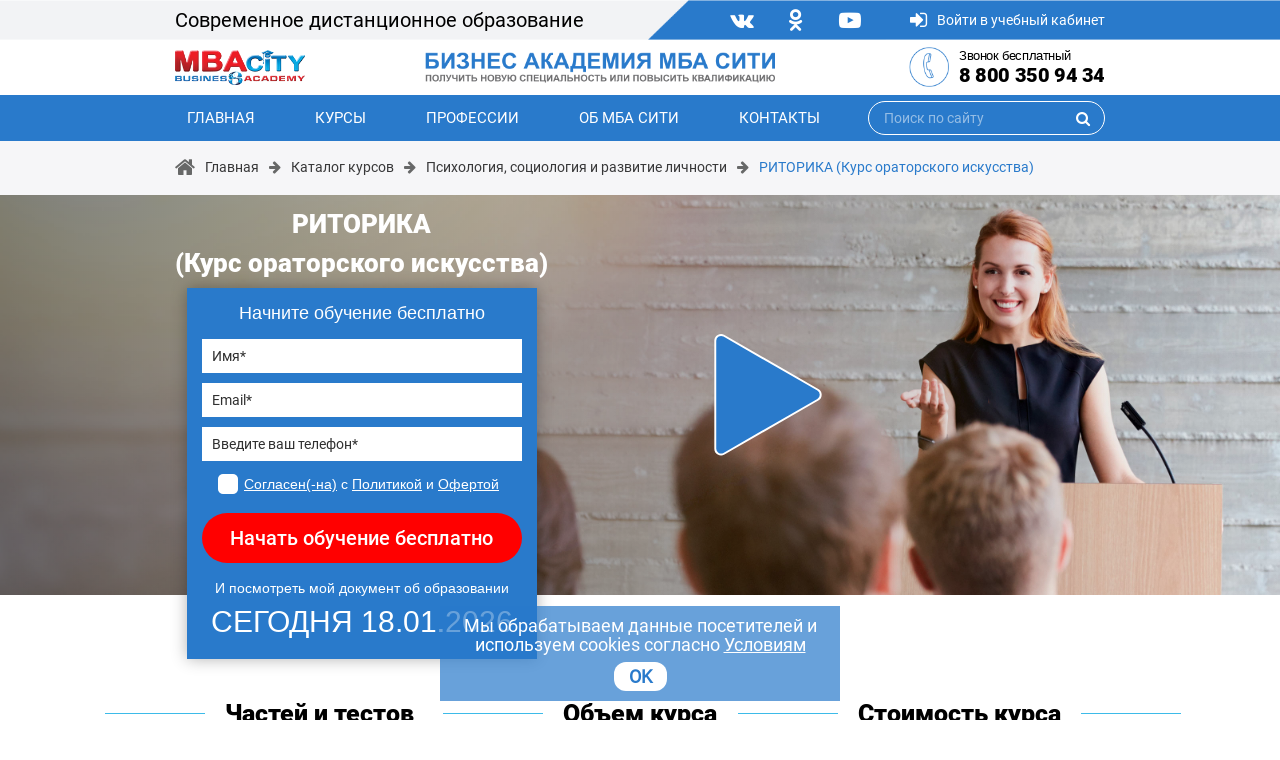

--- FILE ---
content_type: text/html; charset=UTF-8
request_url: https://mbacity.ru/psych/oratory/
body_size: 153458
content:
<!DOCTYPE html>
<html lang="ru">
<head>
    <meta http-equiv="Content-Type" content="text/html; charset=UTF-8" />
<meta name="keywords" content="Психология, социология и развитие личности - курсы дистанционного обучения" />
<meta name="description" content="Начните обучение по курсу «Риторика» и уже в самое ближайшее время Вы приобретете все необходимые знания и богатый опыт лучших профессионалов в данной сфере." />
<link href="/bitrix/templates/mba_city/components/avekom/landing.order/mba_city/style.css?171156930611944" type="text/css"  rel="stylesheet" />
<link href="/bitrix/templates/mba_city/css/bootstrap.min.css?1595491306155757" type="text/css"  data-template-style="true"  rel="stylesheet" />
<link href="/bitrix/templates/mba_city/css/font-awesome.min.css?159549130631000" type="text/css"  data-template-style="true"  rel="stylesheet" />
<link href="/bitrix/templates/mba_city/libs/owlcarousel/owl.carousel.min.css?15955914433351" type="text/css"  data-template-style="true"  rel="stylesheet" />
<link href="/bitrix/templates/mba_city/libs/owlcarousel/owl.theme.default.min.css?15955914431013" type="text/css"  data-template-style="true"  rel="stylesheet" />
<link href="/bitrix/templates/mba_city/css/jquery.fancybox.min.css?159549130612795" type="text/css"  data-template-style="true"  rel="stylesheet" />
<link href="/bitrix/templates/mba_city/css/style.css?159549130644806" type="text/css"  data-template-style="true"  rel="stylesheet" />
<link href="/bitrix/templates/mba_city/template_styles.css?176356412910923" type="text/css"  data-template-style="true"  rel="stylesheet" />
<script>if(!window.BX)window.BX={};if(!window.BX.message)window.BX.message=function(mess){if(typeof mess==='object'){for(let i in mess) {BX.message[i]=mess[i];} return true;}};</script>
<script>(window.BX||top.BX).message({"JS_CORE_LOADING":"Загрузка...","JS_CORE_NO_DATA":"- Нет данных -","JS_CORE_WINDOW_CLOSE":"Закрыть","JS_CORE_WINDOW_EXPAND":"Развернуть","JS_CORE_WINDOW_NARROW":"Свернуть в окно","JS_CORE_WINDOW_SAVE":"Сохранить","JS_CORE_WINDOW_CANCEL":"Отменить","JS_CORE_WINDOW_CONTINUE":"Продолжить","JS_CORE_H":"ч","JS_CORE_M":"м","JS_CORE_S":"с","JSADM_AI_HIDE_EXTRA":"Скрыть лишние","JSADM_AI_ALL_NOTIF":"Показать все","JSADM_AUTH_REQ":"Требуется авторизация!","JS_CORE_WINDOW_AUTH":"Войти","JS_CORE_IMAGE_FULL":"Полный размер"});</script>

<script src="/bitrix/js/main/core/core.js?1719219253498410"></script>

<script>BX.Runtime.registerExtension({"name":"main.core","namespace":"BX","loaded":true});</script>
<script>BX.setJSList(["\/bitrix\/js\/main\/core\/core_ajax.js","\/bitrix\/js\/main\/core\/core_promise.js","\/bitrix\/js\/main\/polyfill\/promise\/js\/promise.js","\/bitrix\/js\/main\/loadext\/loadext.js","\/bitrix\/js\/main\/loadext\/extension.js","\/bitrix\/js\/main\/polyfill\/promise\/js\/promise.js","\/bitrix\/js\/main\/polyfill\/find\/js\/find.js","\/bitrix\/js\/main\/polyfill\/includes\/js\/includes.js","\/bitrix\/js\/main\/polyfill\/matches\/js\/matches.js","\/bitrix\/js\/ui\/polyfill\/closest\/js\/closest.js","\/bitrix\/js\/main\/polyfill\/fill\/main.polyfill.fill.js","\/bitrix\/js\/main\/polyfill\/find\/js\/find.js","\/bitrix\/js\/main\/polyfill\/matches\/js\/matches.js","\/bitrix\/js\/main\/polyfill\/core\/dist\/polyfill.bundle.js","\/bitrix\/js\/main\/core\/core.js","\/bitrix\/js\/main\/polyfill\/intersectionobserver\/js\/intersectionobserver.js","\/bitrix\/js\/main\/lazyload\/dist\/lazyload.bundle.js","\/bitrix\/js\/main\/polyfill\/core\/dist\/polyfill.bundle.js","\/bitrix\/js\/main\/parambag\/dist\/parambag.bundle.js"]);
</script>
<script>BX.Runtime.registerExtension({"name":"pull.protobuf","namespace":"BX","loaded":true});</script>
<script>BX.Runtime.registerExtension({"name":"rest.client","namespace":"window","loaded":true});</script>
<script>(window.BX||top.BX).message({"pull_server_enabled":"Y","pull_config_timestamp":1596205834,"pull_guest_mode":"N","pull_guest_user_id":0});(window.BX||top.BX).message({"PULL_OLD_REVISION":"Для продолжения корректной работы с сайтом необходимо перезагрузить страницу."});</script>
<script>BX.Runtime.registerExtension({"name":"pull.client","namespace":"BX","loaded":true});</script>
<script>BX.Runtime.registerExtension({"name":"pull","namespace":"window","loaded":true});</script>
<script>(window.BX||top.BX).message({"LANGUAGE_ID":"ru","FORMAT_DATE":"DD.MM.YYYY","FORMAT_DATETIME":"DD.MM.YYYY HH:MI:SS","COOKIE_PREFIX":"BITRIX_SM","SERVER_TZ_OFFSET":"10800","UTF_MODE":"Y","SITE_ID":"mb","SITE_DIR":"\/","USER_ID":"","SERVER_TIME":1768727693,"USER_TZ_OFFSET":0,"USER_TZ_AUTO":"Y","bitrix_sessid":"36234cbb0ab0f36c03fa62e242053744"});</script>


<script src="/bitrix/js/pull/protobuf/protobuf.js?1596205641274055"></script>
<script src="/bitrix/js/pull/protobuf/model.js?159620564170928"></script>
<script src="/bitrix/js/rest/client/rest.client.js?161097866417414"></script>
<script src="/bitrix/js/pull/client/pull.client.js?171709630383503"></script>
<script type="text/javascript">
					(function () {
						"use strict";

						var counter = function ()
						{
							var cookie = (function (name) {
								var parts = ("; " + document.cookie).split("; " + name + "=");
								if (parts.length == 2) {
									try {return JSON.parse(decodeURIComponent(parts.pop().split(";").shift()));}
									catch (e) {}
								}
							})("BITRIX_CONVERSION_CONTEXT_mb");

							if (cookie && cookie.EXPIRE >= BX.message("SERVER_TIME"))
								return;

							var request = new XMLHttpRequest();
							request.open("POST", "/bitrix/tools/conversion/ajax_counter.php", true);
							request.setRequestHeader("Content-type", "application/x-www-form-urlencoded");
							request.send(
								"SITE_ID="+encodeURIComponent("mb")+
								"&sessid="+encodeURIComponent(BX.bitrix_sessid())+
								"&HTTP_REFERER="+encodeURIComponent(document.referrer)
							);
						};

						if (window.frameRequestStart === true)
							BX.addCustomEvent("onFrameDataReceived", counter);
						else
							BX.ready(counter);
					})();
				</script>



<script src="/bitrix/templates/mba_city/js/jquery-3.3.1.min.js?159549130686926"></script>
<script src="/bitrix/templates/mba_city/libs/owlcarousel/owl.carousel.min.js?159559144344342"></script>
<script src="/bitrix/templates/mba_city/js/jquery.fancybox.min.js?159549130668253"></script>
<script src="/bitrix/templates/mba_city/js/main.js?176357251810257"></script>
<script src="/bitrix/templates/mba_city/components/avekom/landing.order/mba_city/script.js?16328478066523"></script>
<script src="/bitrix/templates/mba_city/js/md5.min.js?15954913063766"></script>
<script>var _ba = _ba || []; _ba.push(["aid", "9c31e5a5dd378a43d656bc45a175ebff"]); _ba.push(["host", "mbacity.ru"]); (function() {var ba = document.createElement("script"); ba.type = "text/javascript"; ba.async = true;ba.src = (document.location.protocol == "https:" ? "https://" : "http://") + "bitrix.info/ba.js";var s = document.getElementsByTagName("script")[0];s.parentNode.insertBefore(ba, s);})();</script>



    <meta charset="UTF-8">
    <meta name="viewport" content="width=device-width, user-scalable=no, initial-scale=1.0, maximum-scale=1.0, minimum-scale=1.0">
    <meta http-equiv="X-UA-Compatible" content="ie=edge">

    <link rel="shortcut icon" href="/bitrix/templates/mba_city/img/favicon-mba.png" type="image/png">
        
                        
    <title>РИТОРИКА
</title>
</head>

<body>

        
    
        <!-- Yandex.Metrika counter -->
<script type="text/javascript" >
    (function(m,e,t,r,i,k,a){m[i]=m[i]||function(){(m[i].a=m[i].a||[]).push(arguments)};
        m[i].l=1*new Date();k=e.createElement(t),a=e.getElementsByTagName(t)[0],k.async=1,k.src=r,a.parentNode.insertBefore(k,a)})
        (window, document, "script", "https://mc.yandex.ru/metrika/tag.js", "ym");

    ym(70741504, "init", {
        clickmap:true,
        trackLinks:true,
        accurateTrackBounce:true,
        webvisor:true,
        ecommerce:"dataLayer"
    });
</script>
<noscript><div><img src="https://mc.yandex.ru/watch/70741504" style="position:absolute; left:-9999px;" alt="" /></div></noscript>
<!-- /Yandex.Metrika counter -->
    <div class="header-mobile">
        <div class="header-fixed">
            <div class="header-mobile__top">
                <div class="header-logo__wrapper">
                    <a href="/">
                        <img class="header-logo" src="/bitrix/templates/mba_city/img/logo.png" alt="logo">
                    </a>
                </div>
                <div class="header-phone">
                    <div class="header-phone__icon">
                                                                        <a href="tel:88003509434">
                            <img src="/bitrix/templates/mba_city/img/phone.png" alt="phone">
                        </a>
                    </div>
                    <div class="header-phone__number">
                        <div class="header-phone__number-title">Звонок бесплатный</div>
                        <div class="header-phone__number-number">
                            <a href="tel:88003509434">8 800 350 94 34</a>                        </div>
                    </div>
                </div>
            </div>
            <div class="header-mobile__middle">
                <div class="header-mobile__burger">
                    <i class="fa fa-bars"></i>
                </div>
                <div class="header-mobile__middle-left">
                    <div class="header-icons">
                        <a href="https://vk.com/mba.city" target="_blank" rel="nofollow"><i class="fa fa-vk"></i></a>
<a href="https://ok.ru/group/55689322233886" target="_blank" rel="nofollow"><i class="fa fa-odnoklassniki"></i>
<a href="https://www.youtube.com/channel/UC5SRNxL5UwUGnRjKMLwjgUg" target="_blank" rel="nofollow"><i class="fa fa-youtube-play"></i></a>                    </div>
    
                    <div class="header-login">
                        <a href="/personal/">
                            <i class="fa fa-sign-in"></i>
                            <span>Войти</span>
                        </a>
                    </div>
                </div>
            </div>
    
            <div class="header-mobile__menu">
                <ul>
                    

	<li>
		<a href="/">
			Главная		</a>
	</li>

	
	<li>
		<a href="/course/">
			Курсы		</a>
	</li>

	
	<li>
		<a href="/profession/">
			Профессии		</a>
	</li>

	
	<li>
		<a href="/about/">
			Об МБА Сити		</a>
	</li>

	
	<li>
		<a href="/contacts/">
			Контакты		</a>
	</li>

	
                </ul>
            </div>
        </div>
    
        <div class="header-mobile__bottom">
            <img src="/bitrix/templates/mba_city/img/logo2.png" alt="logo">
        </div>
    </div>
    
    <header class="header">
        <div class="container">
            <div class="row align-items-center">
                <div class="col-md-6 header-right">Современное дистанционное образование</div>
                <div class="col-md-6 header-left">
                    <div class="header-icons">
                        <a href="https://vk.com/mba.city" target="_blank" rel="nofollow"><i class="fa fa-vk"></i></a>
<a href="https://ok.ru/group/55689322233886" target="_blank" rel="nofollow"><i class="fa fa-odnoklassniki"></i>
<a href="https://www.youtube.com/channel/UC5SRNxL5UwUGnRjKMLwjgUg" target="_blank" rel="nofollow"><i class="fa fa-youtube-play"></i></a>                    </div>
    
                    <div class="header-login">
                        <a href="/personal/">
                            <i class="fa fa-sign-in"></i>
                            <span class="header-span992">Войти в учебный кабинет</span>
                            <span class="header-span768">Войти</span>
                        </a>
                    </div>
                </div>
            </div>
        </div>
    </header>
    
    <div class="header-bottom">
        <div class="container">
            <div class="row align-items-center justify-content-center">
                <div class="col-md-2 text-left">
                    <div class="header-logo__wrapper">
                        <a href="/">
                            <img class="header-logo" src="/bitrix/templates/mba_city/img/logo.png" alt="logo">
                        </a>
                    </div>
                </div>
                <div class="col-md-5 offset-md-1 text-center header-logo-2">
                    <img src="/bitrix/templates/mba_city/img/logo2.png" alt="logo">
                </div>
                <div class="col-md-4 col-lg-3 offset-lg-1">
                    <div class="header-phone">
                        <div class="header-phone__icon">
                            <a href="tel:88003509434">
                                <img src="/bitrix/templates/mba_city/img/phone.png" alt="phone">
                            </a>
                        </div>
                        <div class="header-phone__number">
                            <div class="header-phone__number-title">Звонок бесплатный</div>
                            <div class="header-phone__number-number">
                                <a href="tel:88003509434">8 800 350 94 34</a>                            </div>
                        </div>
                    </div>
                </div>
            </div>
        </div>
    </div>
    
    <div class="header-menu">
        <div class="container">
            <ul class="header-menu__list">
                

	<li>
		<a href="/">
			Главная		</a>
	</li>

	
	<li>
		<a href="/course/">
			Курсы		</a>
	</li>

	
	<li>
		<a href="/profession/">
			Профессии		</a>
	</li>

	
	<li>
		<a href="/about/">
			Об МБА Сити		</a>
	</li>

	
	<li>
		<a href="/contacts/">
			Контакты		</a>
	</li>

	
                <li>
                    
<form class="header-menu__search" action="/search/" id="search_form">
    <input type="text" name="q" value="" placeholder="Поиск по сайту">
    <i class="fa fa-search" aria-hidden="true" onclick="document.querySelector('.header-menu__search').submit()"></i>
</form>
                </li>
            </ul>
        </div>
    </div>

    <div class="breadcrumbs"><div class="container"><div class="breadcrumbs-wrapper"><i class="fa fa-home breadcrumbs-house"></i>
				<div class="breadcrumbs-main">
					<a href="/">Главная</a>
				</div>
			<i class="fa fa-arrow-right"></i>
			<div class="breadcrumbs-main">
				<a href="/course/">Каталог курсов</a>
			</div>
			<i class="fa fa-arrow-right"></i>
			<div class="breadcrumbs-main">
				<a href="/psych/">Психология, социология и развитие личности</a>
			</div>
			<i class="fa fa-arrow-right"></i>
			<div class="breadcrumbs-current">
				<a href="/psych/oratory/">РИТОРИКА (Курс ораторского искусства)</a>
			</div></div></div></div>	

    <script type="text/javascript">
        key = "=spam&stop%";
    </script>
    
    <div class="video diploma-video forauth-video ">
        <div class="video-wrapper diploma-video__wrapper forauth-video__wrapper" style="background: url('/upload/iblock/e12/e12e3b8bc24ce0d3410aae6c0dc28044.jpg') center no-repeat; -webkit-background-size: cover; background-size: cover; background-position-y: 0; background-position-x: 100%;">
                            <div class="video-block diploma-video__block video-form__show">
                    <svg version="1.1" id="Capa_1" xmlns="http://www.w3.org/2000/svg" xmlns:xlink="http://www.w3.org/1999/xlink" x="0px" y="0px" width="124.512px" height="124.512px" viewBox="0 0 124.512 124.512" style="enable-background:new 0 0 124.512 124.512;" xml:space="preserve"><g> <path d="M113.956,57.006l-97.4-56.2c-4-2.3-9,0.6-9,5.2v112.5c0,4.6,5,7.5,9,5.2l97.4-56.2C117.956,65.105,117.956,59.306,113.956,57.006z"/></g> <g> </g> <g> </g> <g> </g> <g> </g> <g> </g> <g> </g> <g> </g> <g> </g> <g> </g> <g> </g> <g> </g> <g> </g> <g> </g> <g> </g> <g> </g></svg>
                </div>
            
            <div class="container position-relative">
                <div class="main-form__wrapper diploma-form__wrapper">
                    <div class="main-form__header diploma-form__header forauth-form__header" style="opacity: 0; height: 60px">
                        РИТОРИКА <br>(Курс ораторского искусства)                    </div>
                    <div class="main-form header-form">
                        
<form id="buy-form_d1" method="POST" action="/course/">
    <input type="hidden" name="sessid" id="sessid" value="84bbdc4d8f9677ee9a264af9735d136c" />    <input name="LANDING" type="hidden" value="order">
    <input name="SECTION_CODE" type="hidden" value="order">
    
    <input name="PRODUCT_ID" type="hidden" value="33420">

                    <h4 class="main-form__title">Начните обучение бесплатно</h4>
        <input class="form-input__name" type="text" name="NAME" placeholder="Имя*" required>
        <div class="form-input__span form-input__span-name">Заполните корректно поле "Имя"</div>
        <input class="form-input__email" type="email" name="EMAIL" placeholder="Email*" required>
        <div class="form-input__span form-input__span-email">Поле "Email" обязательно для заполнению и должно содержать правильный электронный адрес (например, example@mail.ru)</div>
        <input type="text" class="form-control-city-check" name="CITY_CHECK" placeholder="City check*" value="">
        <input class="form-input__phone" type="text" name="PHONE" placeholder="Введите ваш телефон*" required>
        <div class="form-input__span form-input__span-phone">Заполните корректно поле "Телефон"</div>

        
        <div class="form-checkbox__block">
            <input class="form-checkbox form-input__agree" type="checkbox" name="agree" id="ch_d1" required>
            <label class="form-label" for="ch_d1"><a href="/legal/#Agreement" target="_blank">Согласен(-на)</a> с <a href="/legal/#Politika" target="_blank">Политикой</a> и <a href="/legal/#Oferta" target="_blank">Офертой</a></label>
            <div class="form-input__span form-input__span-agree">Согласие обязательно</div>
        </div>
        <button class="main-form__submit" href="#">Начать обучение бесплатно</button>
        <div class="main-form__bottom">
            И посмотреть мой документ об образовании <br>
            <span>СЕГОДНЯ <span class="js_today_date">16.01.2026</span></span>
        </div>
    </form>

<script>
    /*$(document).ready(function () {
        var d = new Date();
        console.log(formatDate(d));
        
        $(function () {
            $('.js_today_date').text(formatDate(d));
        })
    });
    
    function formatDate(date) {
        var dd = date.getDate();
        if (dd < 10) dd = '0' + dd;
        var mm = date.getMonth() + 1;
        if (mm < 10) mm = '0' + mm;
        var yy = date.getFullYear();

        return dd + '.' + mm + '.' + yy;
    }*/
</script>

                    </div>
                </div>
            </div>
        </div>

                            <div id="divPlayer1"></div>
                        <script>

        function onYouTubeIframeAPIReady() {

            if($(window).width() < 451) {
                player1 = new YT.Player('divPlayer1', {
                    height: '200',
                    width: '100%',
                    videoId: 'IkvdTOjeK7o',
                    playerVars: { 'rel': 0, 'showinfo': 0 },
                    events: {
                        'onReady': onPlayerReady
                    }
                });
            } else if ($(window).width() < 768) {
                player1 = new YT.Player('divPlayer1', {
                    height: '300',
                    width: '100%',
                    videoId: 'IkvdTOjeK7o',
                    playerVars: { 'rel': 0, 'showinfo': 0 },
                    events: {
                        'onReady': onPlayerReady
                    }
                });
            } else {
                player1 = new YT.Player('divPlayer1', {
                    height: '400',
                    width: '100%',
                    videoId: 'IkvdTOjeK7o',
                    playerVars: { 'rel': 0, 'showinfo': 0 },
                    events: {
                        'onReady': onPlayerReady
                    }
                });
            }

        }

        function onPlayerReady(event) {
            event.target.playVideo();
            event.target.pauseVideo();
        }

        function play1() {
            player1.playVideo();
            setTimeout(function(){
                $('.video-wrapper').hide();
                $('#divPlayer1').show();
                $('iframe').css('display', 'block');
                $('.mobile-form__header').fadeIn();
                $('.video').css('margin', '0');
                $('.video-form').fadeIn();
            }, 200);
        }

        $(document).ready(function () {
            //video
            var tag = document.createElement('script');

            tag.src = "https://www.youtube.com/iframe_api";
            var firstScriptTag = document.getElementsByTagName('script')[0];
            firstScriptTag.parentNode.insertBefore(tag, firstScriptTag);
            var player1;

            $('.video-block').on('click', function () {
                play1();
            })

        });
    </script>
    
                        </div>

    <div class="main-form video-form">
        
<form id="buy-form_d3" method="POST" action="/course/">
    <input type="hidden" name="sessid" id="sessid_1" value="84bbdc4d8f9677ee9a264af9735d136c" />    <input name="LANDING" type="hidden" value="order">
    <input name="SECTION_CODE" type="hidden" value="order">
    
    <input name="PRODUCT_ID" type="hidden" value="33420">

                        <h3 class="">РИТОРИКА (Курс ораторского искусства)</h3>
                <h4 class="main-form__title">Начните обучение бесплатно</h4>
        <input class="form-input__name" type="text" name="NAME" placeholder="Имя*" required>
        <div class="form-input__span form-input__span-name">Заполните корректно поле "Имя"</div>
        <input class="form-input__email" type="email" name="EMAIL" placeholder="Email*" required>
        <div class="form-input__span form-input__span-email">Поле "Email" обязательно для заполнению и должно содержать правильный электронный адрес (например, example@mail.ru)</div>
        <input type="text" class="form-control-city-check" name="CITY_CHECK" placeholder="City check*" value="">
        <input class="form-input__phone" type="text" name="PHONE" placeholder="Введите ваш телефон*" required>
        <div class="form-input__span form-input__span-phone">Заполните корректно поле "Телефон"</div>

        
        <div class="form-checkbox__block">
            <input class="form-checkbox form-input__agree" type="checkbox" name="agree" id="ch_d3" required>
            <label class="form-label" for="ch_d3"><a href="/legal/#Agreement" target="_blank">Согласен(-на)</a> с <a href="/legal/#Politika" target="_blank">Политикой</a> и <a href="/legal/#Oferta" target="_blank">Офертой</a></label>
            <div class="form-input__span form-input__span-agree">Согласие обязательно</div>
        </div>
        <button class="main-form__submit" href="#">Начать обучение бесплатно</button>
        <div class="main-form__bottom">
            И посмотреть мой документ об образовании <br>
            <span>СЕГОДНЯ <span class="js_today_date">16.01.2026</span></span>
        </div>
    </form>

<script>
    /*$(document).ready(function () {
        var d = new Date();
        console.log(formatDate(d));
        
        $(function () {
            $('.js_today_date').text(formatDate(d));
        })
    });
    
    function formatDate(date) {
        var dd = date.getDate();
        if (dd < 10) dd = '0' + dd;
        var mm = date.getMonth() + 1;
        if (mm < 10) mm = '0' + mm;
        var yy = date.getFullYear();

        return dd + '.' + mm + '.' + yy;
    }*/
</script>

    </div>
    
    <div class="main-form mobile-form mb-1">
        
<form id="buy-form_m1" method="POST" action="/course/">
    <input type="hidden" name="sessid" id="sessid_2" value="84bbdc4d8f9677ee9a264af9735d136c" />    <input name="LANDING" type="hidden" value="order">
    <input name="SECTION_CODE" type="hidden" value="order">
    
    <input name="PRODUCT_ID" type="hidden" value="33420">

                        <h3 class="mobile-form__header">РИТОРИКА (Курс ораторского искусства)</h3>
                <h4 class="main-form__title">Начните обучение бесплатно</h4>
        <input class="form-input__name" type="text" name="NAME" placeholder="Имя*" required>
        <div class="form-input__span form-input__span-name">Заполните корректно поле "Имя"</div>
        <input class="form-input__email" type="email" name="EMAIL" placeholder="Email*" required>
        <div class="form-input__span form-input__span-email">Поле "Email" обязательно для заполнению и должно содержать правильный электронный адрес (например, example@mail.ru)</div>
        <input type="text" class="form-control-city-check" name="CITY_CHECK" placeholder="City check*" value="">
        <input class="form-input__phone" type="text" name="PHONE" placeholder="Введите ваш телефон*" required>
        <div class="form-input__span form-input__span-phone">Заполните корректно поле "Телефон"</div>

        
        <div class="form-checkbox__block">
            <input class="form-checkbox form-input__agree" type="checkbox" name="agree" id="ch_m1" required>
            <label class="form-label" for="ch_m1"><a href="/legal/#Agreement" target="_blank">Согласен(-на)</a> с <a href="/legal/#Politika" target="_blank">Политикой</a> и <a href="/legal/#Oferta" target="_blank">Офертой</a></label>
            <div class="form-input__span form-input__span-agree">Согласие обязательно</div>
        </div>
        <button class="main-form__submit" href="#">Начать обучение бесплатно</button>
        <div class="main-form__bottom">
            И посмотреть мой документ об образовании <br>
            <span>СЕГОДНЯ <span class="js_today_date">16.01.2026</span></span>
        </div>
    </form>

<script>
    /*$(document).ready(function () {
        var d = new Date();
        console.log(formatDate(d));
        
        $(function () {
            $('.js_today_date').text(formatDate(d));
        })
    });
    
    function formatDate(date) {
        var dd = date.getDate();
        if (dd < 10) dd = '0' + dd;
        var mm = date.getMonth() + 1;
        if (mm < 10) mm = '0' + mm;
        var yy = date.getFullYear();

        return dd + '.' + mm + '.' + yy;
    }*/
</script>

    </div>

            <div class="forauth-info">
            <div class="container">
                <div class="row">
                    <div class="col-4 text-center">
                        <div class="forauth-info__title">Частей и тестов</div>
                        <div class="forauth-info__icon">
                            <img src="/bitrix/templates/mba_city/img/info/1.png" alt="icon">
                        </div>
                        <div class="forauth-info__oldprice"></div>
                        <div class="forauth-info__number">7</div>
                    </div>
                    <div class="col-4 text-center">
                        <div class="forauth-info__title">Объем курса</div>
                        <div class="forauth-info__icon">
                            <img src="/bitrix/templates/mba_city/img/info/2.png" alt="icon">
                        </div>
                        <div class="forauth-info__oldprice"></div>
                        <div class="forauth-info__number">260 Ч.</div>
                    </div>
                    <div class="col-4 text-center">
                        <div class="forauth-info__title forauth-info__title-last">Стоимость курса</div>
                        <div class="forauth-info__icon forauth-info__icon-last">
                            <img src="/bitrix/templates/mba_city/img/info/3.png" alt="icon">
                        </div>
                        <div class="forauth-info__oldprice forauth-info__oldprice-last">38000 &#8381;</div>
                        <div class="forauth-info__number forauth-info__number-last">19000 &#8381;</div>
                    </div>
                </div>
            </div>
        </div>

                
        <div class="forauth-program">
        <h1 class="forauth-program__title">
            Программа курса обучения
            <span>
                РИТОРИКА <br>(Курс ораторского искусства)            </span>
        </h1>

                            <div class="module-block">
                                <div class="programms offer-blocks">
                                            <div class="programms-block offer-block" style="display: none;">
                            <div class="programms-block__img" style="background: url('/upload/resize_cache/iblock/95a/100_94_2/0tsr4r5e7jl3ph4frcm44dvknv8wtgfn.jpg') center no-repeat;"  alt="Введение в курс &quot;Риторика&quot;"></div>
                            <div class="programms-block__descr">
                                <div class="programms-block__part">Часть 1                                    <svg version="1.1" id="Capa_1" xmlns="http://www.w3.org/2000/svg" xmlns:xlink="http://www.w3.org/1999/xlink" x="0px" y="0px" width="124.512px" height="124.512px" viewBox="0 0 124.512 124.512" style="enable-background:new 0 0 124.512 124.512;" xml:space="preserve"><g> <path d="M113.956,57.006l-97.4-56.2c-4-2.3-9,0.6-9,5.2v112.5c0,4.6,5,7.5,9,5.2l97.4-56.2C117.956,65.105,117.956,59.306,113.956,57.006z"/></g> <g> </g> <g> </g> <g> </g> <g> </g> <g> </g> <g> </g> <g> </g> <g> </g> <g> </g> <g> </g> <g> </g> <g> </g> <g> </g> <g> </g> <g> </g></svg>
                                </div>
                                <div class="programms-block__title">Введение в курс &quot;Риторика&quot;</div>
                                <span class="programms-block__more">Подробнее</span>
                                <div class="descr" style="display:none;">
                                    <ol class="course-modal__list">
                                                                                                                                                                                                                    <li >
                                                1. Секреты профессии: 10 секретов безупречного выступления на публике                                            </li>
                                                                            </ol>
                                </div>
                            </div>
                        </div>
                                            <div class="programms-block offer-block" style="display: none;">
                            <div class="programms-block__img" style="background: url('/upload/resize_cache/iblock/4b1/100_94_2/4b1a8e191a6a5888b2a2aa1b61dd2084.jpg') center no-repeat;"  alt="Коммуникативный процесс"></div>
                            <div class="programms-block__descr">
                                <div class="programms-block__part">Часть 2                                    <svg version="1.1" id="Capa_1" xmlns="http://www.w3.org/2000/svg" xmlns:xlink="http://www.w3.org/1999/xlink" x="0px" y="0px" width="124.512px" height="124.512px" viewBox="0 0 124.512 124.512" style="enable-background:new 0 0 124.512 124.512;" xml:space="preserve"><g> <path d="M113.956,57.006l-97.4-56.2c-4-2.3-9,0.6-9,5.2v112.5c0,4.6,5,7.5,9,5.2l97.4-56.2C117.956,65.105,117.956,59.306,113.956,57.006z"/></g> <g> </g> <g> </g> <g> </g> <g> </g> <g> </g> <g> </g> <g> </g> <g> </g> <g> </g> <g> </g> <g> </g> <g> </g> <g> </g> <g> </g> <g> </g></svg>
                                </div>
                                <div class="programms-block__title">Коммуникативный процесс</div>
                                <span class="programms-block__more">Подробнее</span>
                                <div class="descr" style="display:none;">
                                    <ol class="course-modal__list">
                                                                                                                                                                                                                    <li >
                                                1. Структура коммуникативного процесса                                            </li>
                                                                                                                                <li >
                                                2. Коммуникативная структура организации                                            </li>
                                                                                                                                <li >
                                                3. Коммуникативные сети и их разновидности                                            </li>
                                                                                                                                <li >
                                                4. Коммуникативные барьеры                                            </li>
                                                                                                                                <li >
                                                5. Умение слушать как фактор эффективных коммуникаций                                            </li>
                                                                                                                                <li >
                                                6. Ключевые элементы эффективной системы коммуникаций                                            </li>
                                                                            </ol>
                                </div>
                            </div>
                        </div>
                                            <div class="programms-block offer-block" style="display: none;">
                            <div class="programms-block__img" style="background: url('/upload/resize_cache/iblock/8ad/100_94_2/8ada68da809640536653bbcf2fc5e1a3.jpg') center no-repeat;"  alt="Виды межличностного общения"></div>
                            <div class="programms-block__descr">
                                <div class="programms-block__part">Часть 3                                    <svg version="1.1" id="Capa_1" xmlns="http://www.w3.org/2000/svg" xmlns:xlink="http://www.w3.org/1999/xlink" x="0px" y="0px" width="124.512px" height="124.512px" viewBox="0 0 124.512 124.512" style="enable-background:new 0 0 124.512 124.512;" xml:space="preserve"><g> <path d="M113.956,57.006l-97.4-56.2c-4-2.3-9,0.6-9,5.2v112.5c0,4.6,5,7.5,9,5.2l97.4-56.2C117.956,65.105,117.956,59.306,113.956,57.006z"/></g> <g> </g> <g> </g> <g> </g> <g> </g> <g> </g> <g> </g> <g> </g> <g> </g> <g> </g> <g> </g> <g> </g> <g> </g> <g> </g> <g> </g> <g> </g></svg>
                                </div>
                                <div class="programms-block__title">Виды межличностного общения</div>
                                <span class="programms-block__more">Подробнее</span>
                                <div class="descr" style="display:none;">
                                    <ol class="course-modal__list">
                                                                                                                                                                                                                    <li >
                                                1. Межличностное общение                                            </li>
                                                                                                                                <li >
                                                2. Виды, уровни, функции межличностного общения                                            </li>
                                                                                                                                <li >
                                                3. Функции общения                                            </li>
                                                                                                                                <li >
                                                4. Цели влияния в общении                                            </li>
                                                                                                                                <li >
                                                5. Типичные трудности и техники межличностного общения                                            </li>
                                                                                                                                <li >
                                                6. Структурный анализ общения                                            </li>
                                                                                                                                <li >
                                                7. Допустимые зоны в общении                                            </li>
                                                                                                                                <li >
                                                8. Потребность в общении и методы ее изучения                                            </li>
                                                                            </ol>
                                </div>
                            </div>
                        </div>
                                            <div class="programms-block offer-block" style="display: none;">
                            <div class="programms-block__img" style="background: url('/upload/resize_cache/iblock/2f6/100_94_2/2f66f8d5423a52c953ffda3173b30799.jpg') center no-repeat;"  alt="Оформление речи"></div>
                            <div class="programms-block__descr">
                                <div class="programms-block__part">Часть 4                                    <svg version="1.1" id="Capa_1" xmlns="http://www.w3.org/2000/svg" xmlns:xlink="http://www.w3.org/1999/xlink" x="0px" y="0px" width="124.512px" height="124.512px" viewBox="0 0 124.512 124.512" style="enable-background:new 0 0 124.512 124.512;" xml:space="preserve"><g> <path d="M113.956,57.006l-97.4-56.2c-4-2.3-9,0.6-9,5.2v112.5c0,4.6,5,7.5,9,5.2l97.4-56.2C117.956,65.105,117.956,59.306,113.956,57.006z"/></g> <g> </g> <g> </g> <g> </g> <g> </g> <g> </g> <g> </g> <g> </g> <g> </g> <g> </g> <g> </g> <g> </g> <g> </g> <g> </g> <g> </g> <g> </g></svg>
                                </div>
                                <div class="programms-block__title">Оформление речи</div>
                                <span class="programms-block__more">Подробнее</span>
                                <div class="descr" style="display:none;">
                                    <ol class="course-modal__list">
                                                                                                                                                                                                                    <li >
                                                1. Техническая сторона речи                                            </li>
                                                                                                                                <li >
                                                2. Материал речи                                            </li>
                                                                                                                                <li >
                                                3. Ведение доказательств или исполнение темы                                            </li>
                                                                                                                                <li >
                                                4. Оформление речи                                            </li>
                                                                                                                                <li >
                                                5. Произнесение речи                                            </li>
                                                                            </ol>
                                </div>
                            </div>
                        </div>
                                            <div class="programms-block offer-block" style="display: none;">
                            <div class="programms-block__img" style="background: url('/upload/resize_cache/iblock/3a3/100_94_2/t3xa3doxp2qmgxapto6rahe7wnvj097j.jpg') center no-repeat;"  alt="Психология лжи"></div>
                            <div class="programms-block__descr">
                                <div class="programms-block__part">Часть 5                                    <svg version="1.1" id="Capa_1" xmlns="http://www.w3.org/2000/svg" xmlns:xlink="http://www.w3.org/1999/xlink" x="0px" y="0px" width="124.512px" height="124.512px" viewBox="0 0 124.512 124.512" style="enable-background:new 0 0 124.512 124.512;" xml:space="preserve"><g> <path d="M113.956,57.006l-97.4-56.2c-4-2.3-9,0.6-9,5.2v112.5c0,4.6,5,7.5,9,5.2l97.4-56.2C117.956,65.105,117.956,59.306,113.956,57.006z"/></g> <g> </g> <g> </g> <g> </g> <g> </g> <g> </g> <g> </g> <g> </g> <g> </g> <g> </g> <g> </g> <g> </g> <g> </g> <g> </g> <g> </g> <g> </g></svg>
                                </div>
                                <div class="programms-block__title">Психология лжи</div>
                                <span class="programms-block__more">Подробнее</span>
                                <div class="descr" style="display:none;">
                                    <ol class="course-modal__list">
                                                                                                                                                                                                                    <li >
                                                1. Ложь и признаки обмана                                            </li>
                                                                                                                                <li >
                                                2. Почему ложь иногда не удается                                            </li>
                                                                                                                                <li class="lvl3">
                                                2.1. Муки совести                                            </li>
                                                                                                                                <li class="lvl3">
                                                2.2. Восторг надувательства                                            </li>
                                                                                                                                <li >
                                                3. Обнаружение обмана по словам, голосу и пластике                                            </li>
                                                                                                                                <li class="lvl3">
                                                3.1. Пластика                                            </li>
                                                                                                                                <li class="lvl3">
                                                3.2. Признаки, обусловленные вегетативной нервной системой                                            </li>
                                                                                                                                <li >
                                                4. Мимические признаки обмана                                            </li>
                                                                                                                                <li >
                                                5. Основные ошибки и меры предосторожности                                            </li>
                                                                                                                                <li >
                                                6. Техника обнаружения лжи                                            </li>
                                                                            </ol>
                                </div>
                            </div>
                        </div>
                                            <div class="programms-block offer-block" style="display: none;">
                            <div class="programms-block__img" style="background: url('/upload/resize_cache/iblock/d26/100_94_2/n1yobfhmht0sn27etwv8812214660bwm.jpg') center no-repeat;"  alt="Невербальные техники коммуникации"></div>
                            <div class="programms-block__descr">
                                <div class="programms-block__part">Часть 6                                    <svg version="1.1" id="Capa_1" xmlns="http://www.w3.org/2000/svg" xmlns:xlink="http://www.w3.org/1999/xlink" x="0px" y="0px" width="124.512px" height="124.512px" viewBox="0 0 124.512 124.512" style="enable-background:new 0 0 124.512 124.512;" xml:space="preserve"><g> <path d="M113.956,57.006l-97.4-56.2c-4-2.3-9,0.6-9,5.2v112.5c0,4.6,5,7.5,9,5.2l97.4-56.2C117.956,65.105,117.956,59.306,113.956,57.006z"/></g> <g> </g> <g> </g> <g> </g> <g> </g> <g> </g> <g> </g> <g> </g> <g> </g> <g> </g> <g> </g> <g> </g> <g> </g> <g> </g> <g> </g> <g> </g></svg>
                                </div>
                                <div class="programms-block__title">Невербальные техники коммуникации</div>
                                <span class="programms-block__more">Подробнее</span>
                                <div class="descr" style="display:none;">
                                    <ol class="course-modal__list">
                                                                                                                                                                                                                    <li >
                                                1. Изучение основ                                            </li>
                                                                                                                                <li >
                                                2. Все в ваших ладонях                                            </li>
                                                                                                                                <li >
                                                3. Магия улыбки и смеха                                            </li>
                                                                                                                                <li >
                                                4. Сигналы рук                                            </li>
                                                                                                                                <li >
                                                5. Национальные различия                                            </li>
                                                                                                                                <li >
                                                6. Жесты кистей и больших пальцев рук                                            </li>
                                                                                                                                <li >
                                                7. Сигналы оценки и обмана                                            </li>
                                                                                                                                <li >
                                                8. Сигналы глаз                                            </li>
                                                                                                                                <li >
                                                9. Нежелательное вторжение – территории и личное пространство                                            </li>
                                                                                                                                <li >
                                                10. Как ноги выдают наши сокровенные мысли                                            </li>
                                                                                                                                <li >
                                                11. Тринадцать наиболее распространенных жестов, с которыми вы сталкиваетесь постоянно                                            </li>
                                                                                                                                <li >
                                                12. Зеркальность – средство достижения взаимопонимания                                            </li>
                                                                                                                                <li >
                                                13. Секретные сигналы сигарет, очков и макияжа                                            </li>
                                                                                                                                <li >
                                                14. Как тело выдает направление наших мыслей?                                            </li>
                                                                                                                                <li >
                                                15. Ритуалы ухаживания и сигналы привлекательности                                            </li>
                                                                                                                                <li >
                                                16. Сигналы собственности, территориальности и роста                                            </li>
                                                                                                                                <li >
                                                17. Сидим за столом – где и почему нужно садиться                                            </li>
                                                                                                                                <li >
                                                18. Собеседования, силовые игры и офисная политика                                            </li>
                                                                            </ol>
                                </div>
                            </div>
                        </div>
                                            <div class="programms-block offer-block" style="display: none;">
                            <div class="programms-block__img" style="background: url('/upload/resize_cache/iblock/7de/100_94_2/saqkkfjc5loa6z4y39h9pd8k53kse4m8.jpg') center no-repeat;"  alt="Умение убеждать"></div>
                            <div class="programms-block__descr">
                                <div class="programms-block__part">Часть 7                                    <svg version="1.1" id="Capa_1" xmlns="http://www.w3.org/2000/svg" xmlns:xlink="http://www.w3.org/1999/xlink" x="0px" y="0px" width="124.512px" height="124.512px" viewBox="0 0 124.512 124.512" style="enable-background:new 0 0 124.512 124.512;" xml:space="preserve"><g> <path d="M113.956,57.006l-97.4-56.2c-4-2.3-9,0.6-9,5.2v112.5c0,4.6,5,7.5,9,5.2l97.4-56.2C117.956,65.105,117.956,59.306,113.956,57.006z"/></g> <g> </g> <g> </g> <g> </g> <g> </g> <g> </g> <g> </g> <g> </g> <g> </g> <g> </g> <g> </g> <g> </g> <g> </g> <g> </g> <g> </g> <g> </g></svg>
                                </div>
                                <div class="programms-block__title">Умение убеждать</div>
                                <span class="programms-block__more">Подробнее</span>
                                <div class="descr" style="display:none;">
                                    <ol class="course-modal__list">
                                                                                                                                                                                                                    <li >
                                                1. Не ведите позиционный торг                                            </li>
                                                                                                                                <li >
                                                2. Делайте разграничения между участниками дискуссии и обсуждаемыми проблемами                                            </li>
                                                                                                                                <li >
                                                3. Сосредоточьтесь на интересах, а не на позициях                                            </li>
                                                                                                                                <li >
                                                4. Изобретайте взаимовыгодные варианты                                            </li>
                                                                                                                                <li >
                                                5. Настаивайте на использовании объективных критериев                                            </li>
                                                                                                                                <li >
                                                6. Как быть, если они сильнее?                                            </li>
                                                                                                                                <li >
                                                7. Что делать, если они не хотят участвовать в игре?                                            </li>
                                                                                                                                <li >
                                                8. Что делать, если они пользуются грязными методами?                                            </li>
                                                                            </ol>
                                </div>
                            </div>
                        </div>
                                    </div>

                <div class="offer-more" style="display: none;">
                    <span class="offer-current"></span> из <span class="offer-all"></span> <a href="#">Еще</a>
                </div>
            </div>
            </div>

    <div class="overlay"></div>
    <div class="course-modal">
        <div class="course-modal__body">
            <div class="modal-close">&#10006;</div>
            <div class="course-modal__title"></div>
            <div class="about-descr course-modal__descr">

            </div>
        </div>
    </div>

    <script>
        $(document).ready(function(){
            $('.forauth-info__number').eq(0).text('7');
        });
    </script>

    
    <div class="about actual-about">
        
            <div class="about">
                    <h2 class="title about-title ">
                Пройдите обучение в Бизнес Академии МБА СИТИ и станьте высокооплачиваемым специалистом в сфере развития личности            </h2>
                <div class="container">
                                                                        <div class="about-line about-line__first"></div>
                                                                <div class="about-block">
                                                                            <div class="about-descr">
                                <p style="text-align: justify;">

            Данный курс - это отличная возможность получить официальный диплом и стать высокооплачиваемым специалистом в сфере развития личности в кратчайшие сроки.<br>

            Качественные программы обучения и доступное изложение материала на современной образовательной платформе позволят Вам быстро и эффективно освоить новую профессию.<br>

<br>

            Процесс получения образования будет лёгким и увлекательным благодаря новейшей эффективной системе дистанционного обучения, а также постоянной поддержке, которую Вы получите со стороны наших преподавателей и тьюторов.<br>

            Начните обучение по курсу «Риторика» и уже в самое ближайшее время Вы приобретете все необходимые знания и богатый опыт лучших профессионалов в данной сфере.<br>

            Бизнес Академия МБА СИТИ поможет вам в поиске высокооплачиваемой работы по новой специальности, окажет содействие в трудоустройстве среди своих многочисленных коммерческих и государственных партнёров в данной области по всей России и за рубежом.<br>

<br>

            Прямо сейчас сделайте первый шаг к тому, чтобы стать высокооплачиваемым специалистом в сфере развития личности, жмите на кнопку «Начать обучение бесплатно»!

</p>                            </div>
                                            </div>
                                                                                            </div>
    </div>
            <div class="about">
                    <h2 class="title about-title ">
                Получите официальный диплом в сфере развития личности в кратчайшие сроки            </h2>
                <div class="container">
                                                                        <div class="about-line about-line__first"></div>
                                                                <div class="about-block">
                                                    <div class="about-img">
                                <a href="/upload/iblock/280/28032924772c9f46c80a94d18f81c7fe.png" class="fancybox-buttons" data-fancybox="gallery">
                                    <img class="img__size_300" src="/upload/resize_cache/iblock/280/300_700_1/28032924772c9f46c80a94d18f81c7fe.png" alt="" title="">
                                </a>
                            </div>
                                                                            <div class="about-descr">
                                <p style="text-align: justify;">
	 Воспользуйтесь возможностью начать обучение в Бизнес Академии МБА СИТИ бесплатно&nbsp;прямо сейчас и получите официальный диплом в кратчайшие сроки.
</p>                            </div>
                                            </div>
                                                                                        <div class="about-line"></div>
                                        <div class="about-block">
                                                    <div class="about-img">
                                <a href="/upload/iblock/273/273fa64746f1a76f2af7c461d200e8e2.png" class="fancybox-buttons" data-fancybox="gallery">
                                    <img class="img__size_300" src="/upload/resize_cache/iblock/273/300_700_1/273fa64746f1a76f2af7c461d200e8e2.png" alt="" title="">
                                </a>
                            </div>
                                                                            <div class="about-descr">
                                <p style="text-align: justify;">
	 Каждый диплом обязательно вносится в Федеральную государственную информационную систему ФИС ФРДО, поэтому любой работодатель всегда сможет удостовериться в подлинности Вашего документа.
</p>                            </div>
                                            </div>
                                                                                        <div class="about-line"></div>
                                        <div class="about-block">
                                                    <div class="about-img">
                                <a href="/upload/iblock/8ac/zawxdk9rb052tjdq019sw479xue19g15.png" class="fancybox-buttons" data-fancybox="gallery">
                                    <img class="img__size_300" src="/upload/resize_cache/iblock/8ac/300_700_1/zawxdk9rb052tjdq019sw479xue19g15.png" alt="" title="">
                                </a>
                            </div>
                                                                            <div class="about-descr">
                                <p style="text-align: justify;">
	 В дополнение к официальному диплому о профессиональной переподготовке Вы получите диплом на английском языке международного образца.<br>
 <br>
	 Кроме того каждый наш выпускник получает Квалификационный сертификат соответствия профстандартам, необходимый работнику для осуществления определенного вида профессиональной деятельности (ч.2 ст.195.1 ТК РФ).
</p>                            </div>
                                            </div>
                                    </div>
    </div>
            <div class="about">
                    <h2 class="title about-title ">
                Лицензированные и сертифицированные программы обучения            </h2>
                <div class="container">
                                                                        <div class="about-line about-line__first"></div>
                                                                <div class="about-block">
                                                    <div class="about-img">
                                <a href="/upload/iblock/f89/f89135a69ec52da9c8808892573fb241.jpg" class="fancybox-buttons" data-fancybox="gallery">
                                    <img class="img__size_300" src="/upload/resize_cache/iblock/f89/300_700_1/f89135a69ec52da9c8808892573fb241.jpg" alt="" title="">
                                </a>
                            </div>
                                                                            <div class="about-descr">
                                <p style="text-align: justify;">
	 Бессрочная лицензия на право ведения образовательной деятельности регистрационный номер&nbsp;в реестре Л035-01298-77/00184386 (на бланке - 038379) от 26.04.2017 года выдана Департаментом образования г. Москвы.<br>
 <br>
	 Лицензия - это не просто документ, подтверждающий&nbsp;соответствие предоставляемых образовательных услуг требованиям законодательства Российской Федерации, но и показатель того, что Ваш диплом об окончании обучения будет действительным.&nbsp;
</p>                            </div>
                                            </div>
                                                                                        <div class="about-line"></div>
                                        <div class="about-block">
                                                    <div class="about-img">
                                <a href="/upload/iblock/a68/104as4mvlz4qeqv3fez0hl4e7wnz0ctk.jpg" class="fancybox-buttons" data-fancybox="gallery">
                                    <img class="img__size_300" src="/upload/resize_cache/iblock/a68/300_700_1/104as4mvlz4qeqv3fez0hl4e7wnz0ctk.jpg" alt="" title="">
                                </a>
                            </div>
                                                                            <div class="about-descr">
                                <p style="text-align: justify;">
	 Соответствие&nbsp;образовательных услуг самым строгим национальным стандартам ГОСТ Р, а также международным стандартам ISO&nbsp;9001:2015&nbsp;позволяет нашим студентам быть уверенными в качестве обучения.<br>
 <br>
	 Данные сертификаты соответствия обязывают владельца поддерживать высокий уровень организации оказываемых услуг, что&nbsp;гарантирует Вам&nbsp;получение качественного образования.&nbsp;
</p>                            </div>
                                            </div>
                                                                </div>
    </div>
            </div>

    
	<div class="advantages">
		<div class="container">
			<div class="advantages-blocks">
														<a href="/course/" id="bx_3218110189_32919">
						<div class="advantages-block">
							<div class="advantages-icon">
								<!---->
<!--<!DOCTYPE svg PUBLIC "-//W3C//DTD SVG 1.1//EN" "http://www.w3.org/Graphics/SVG/1.1/DTD/svg11.dtd">-->
<!-- Creator: CorelDRAW X8 -->
<svg xmlns="http://www.w3.org/2000/svg" xml:space="preserve" width="137px" height="137px" version="1.1" style="shape-rendering:geometricPrecision; text-rendering:geometricPrecision; image-rendering:optimizeQuality; fill-rule:evenodd; clip-rule:evenodd"
viewBox="0 0 2180 2180"
 xmlns:xlink="http://www.w3.org/1999/xlink">
 <defs>
  <style type="text/css">
   <![CDATA[
    .fil1 {fill:#EE220C}
    .fil2 {fill:white}
    .fil0 {fill:#2F7CC8;fill-rule:nonzero}
   ]]>
  </style>
 </defs>
<symbol id="Fm9-232-0" viewBox="12078 -109916 5451 668">
 <path class="fil0" d="M12078 -109248l0 -664 201 0 120 453 119 -453 201 0 0 664 -124 0 0 -523 -132 523 -129 0 -131 -523 0 523 -125 0zm1372 0l-145 0 -58 -151 -266 0 -54 151 -142 0 258 -664 142 0 265 664zm-246 -263l-92 -246 -89 246 181 0zm318 263l0 -664 214 0c82,0 135,4 160,10 38,10 69,32 95,65 26,33 39,77 39,129 0,41 -8,75 -23,103 -14,28 -33,50 -56,65 -23,16 -46,27 -69,32 -32,6 -79,9 -139,9l-87 0 0 251 -134 0zm134 -551l0 188 73 0c53,0 88,-4 106,-11 17,-7 31,-18 41,-32 11,-15 16,-32 16,-52 0,-24 -7,-44 -22,-60 -14,-15 -32,-25 -53,-29 -16,-3 -49,-4 -97,-4l-64 0zm486 -113l134 0 0 283c30,-3 50,-11 60,-24 11,-12 27,-46 49,-103 28,-71 56,-116 84,-134 28,-17 73,-26 134,-26 3,0 10,0 20,0l0 99 -19 -1c-28,0 -48,4 -60,11 -13,6 -23,17 -31,31 -8,14 -20,42 -35,85 -8,23 -17,42 -26,58 -10,15 -27,29 -51,43 30,9 55,26 74,51 19,26 41,62 64,109l91 182 -158 0 -79 -172c-1,-2 -4,-7 -8,-14 -1,-2 -7,-13 -17,-31 -17,-33 -31,-53 -42,-61 -11,-8 -28,-13 -50,-13l0 291 -134 0 0 -664zm563 664l0 -664 492 0 0 113 -358 0 0 147 333 0 0 111 -333 0 0 181 370 0 0 112 -504 0zm767 0l0 -551 -196 0 0 -113 527 0 0 113 -197 0 0 551 -134 0zm419 -664l125 0 0 442 269 -442 134 0 0 664 -126 0 0 -433 -268 433 -134 0 0 -664zm617 664l0 -664 134 0 0 261 262 0 0 -261 134 0 0 664 -134 0 0 -290 -262 0 0 290 -134 0zm572 -664l449 0 0 111 -315 0 0 553 -134 0 0 -664z"/>
</symbol>
<symbol id="Fm10-235-0" viewBox="55502 -109923 10644 819">
 <path class="fil0" d="M55502 -109912l134 0 0 283c30,-3 51,-11 61,-24 11,-12 27,-46 49,-103 28,-71 56,-116 84,-134 27,-17 72,-26 134,-26 3,0 9,0 19,0l0 99 -18 -1c-28,0 -48,4 -61,11 -12,6 -22,17 -30,31 -8,14 -20,42 -35,85 -8,23 -17,42 -27,58 -9,15 -26,29 -50,43 30,9 54,26 74,51 19,26 41,62 64,109l90 182 -157 0 -79 -172c-2,-2 -4,-7 -8,-14 -2,-2 -7,-13 -17,-31 -17,-33 -31,-53 -42,-61 -11,-8 -28,-13 -51,-13l0 291 -134 0 0 -664zm564 664l0 -664 215 0c82,0 135,4 159,10 38,10 70,32 96,65 25,33 38,77 38,129 0,41 -7,75 -22,103 -15,28 -33,50 -56,65 -23,16 -46,27 -70,32 -32,6 -78,9 -139,9l-87 0 0 251 -134 0zm134 -551l0 188 74 0c52,0 88,-4 105,-11 18,-7 32,-18 42,-32 10,-15 15,-32 15,-52 0,-24 -7,-44 -21,-60 -14,-15 -32,-25 -54,-29 -16,-3 -48,-4 -96,-4l-65 0zm1001 551l-145 0 -58 -151 -266 0 -54 151 -142 0 258 -664 142 0 265 664zm-246 -263l-92 -246 -89 246 181 0zm719 19l130 41c-20,72 -53,126 -99,161 -47,35 -105,53 -177,53 -88,0 -160,-30 -217,-90 -57,-61 -85,-143 -85,-247 0,-111 29,-196 86,-258 57,-60 132,-91 225,-91 81,0 147,24 197,72 31,28 53,69 68,122l-133 32c-7,-35 -24,-62 -49,-82 -25,-20 -55,-30 -90,-30 -49,0 -89,18 -120,53 -31,36 -46,93 -46,172 0,84 15,144 45,179 31,36 70,53 118,53 36,0 66,-11 92,-34 25,-22 44,-58 55,-106zm195 -84c0,-67 10,-124 30,-170 15,-34 36,-64 62,-91 26,-27 55,-47 86,-60 41,-17 89,-26 143,-26 98,0 176,30 234,91 59,61 88,145 88,253 0,107 -29,191 -87,251 -58,61 -136,91 -234,91 -98,0 -177,-30 -235,-90 -58,-61 -87,-143 -87,-249zm138 -4c0,75 17,132 52,170 35,39 79,58 132,58 53,0 97,-19 132,-57 34,-39 51,-96 51,-173 0,-76 -17,-133 -50,-170 -33,-38 -78,-57 -133,-57 -55,0 -99,19 -133,57 -34,38 -51,95 -51,172zm760 332l0 -551 -197 0 0 -113 527 0 0 113 -197 0 0 551 -133 0zm956 0l-146 0 -58 -151 -265 0 -55 151 -142 0 258 -664 142 0 266 664zm-247 -263l-92 -246 -89 246 181 0zm578 -401l125 0 0 442 269 -442 133 0 0 664 -125 0 0 -433 -269 433 -133 0 0 -664zm969 181l-131 -30c29,-108 108,-162 240,-162 77,0 136,17 176,51 40,35 59,75 59,121 0,32 -9,60 -27,85 -18,26 -45,49 -81,68 44,15 77,36 99,64 22,27 33,62 33,102 0,58 -21,105 -64,141 -43,36 -107,54 -192,54 -69,0 -124,-12 -164,-35 -40,-23 -70,-66 -90,-129l122 -41c13,40 30,66 51,78 20,12 46,17 77,17 42,0 73,-9 93,-27 19,-18 29,-39 29,-63 0,-27 -11,-49 -33,-65 -22,-17 -55,-25 -99,-25l-31 0 0 -100 16 0c41,0 72,-9 94,-28 22,-18 33,-43 33,-73 0,-24 -9,-45 -27,-61 -18,-17 -43,-25 -76,-25 -56,0 -92,28 -107,83zm628 -181l458 0 0 552 59 0 0 256 -112 0 0 -144 -417 0 0 144 -111 0 0 -256 56 0c27,-57 45,-122 54,-197 9,-75 13,-170 13,-285l0 -70zm128 111c0,202 -19,349 -55,441l252 0 0 -441 -197 0zm452 225c0,-67 10,-124 30,-170 15,-34 36,-64 62,-91 26,-27 55,-47 86,-60 41,-17 89,-26 143,-26 98,0 176,30 235,91 58,61 88,145 88,253 0,107 -30,191 -88,251 -58,61 -136,91 -233,91 -99,0 -178,-30 -236,-90 -58,-61 -87,-143 -87,-249zm138 -4c0,75 17,132 52,170 35,39 79,58 132,58 54,0 97,-19 132,-57 34,-39 51,-96 51,-173 0,-76 -16,-133 -50,-170 -33,-38 -78,-57 -133,-57 -55,0 -99,19 -133,57 -34,38 -51,95 -51,172zm610 332l0 -664 215 0c82,0 135,4 159,10 39,10 70,32 96,65 26,33 38,77 38,129 0,41 -7,75 -22,103 -15,28 -33,50 -56,65 -23,16 -46,27 -69,32 -33,6 -79,9 -139,9l-88 0 0 251 -134 0zm134 -551l0 188 74 0c52,0 88,-4 106,-11 17,-7 31,-18 41,-32 11,-15 16,-32 16,-52 0,-24 -8,-44 -22,-60 -14,-15 -32,-25 -54,-29 -16,-3 -48,-4 -96,-4l-65 0zm445 223c0,-67 10,-124 30,-170 15,-34 36,-64 62,-91 26,-27 54,-47 85,-60 42,-17 89,-26 144,-26 97,0 176,30 234,91 59,61 88,145 88,253 0,107 -29,191 -87,251 -58,61 -136,91 -234,91 -98,0 -177,-30 -235,-90 -58,-61 -87,-143 -87,-249zm138 -4c0,75 17,132 52,170 34,39 79,58 132,58 53,0 97,-19 131,-57 35,-39 52,-96 52,-173 0,-76 -17,-133 -50,-170 -34,-38 -78,-57 -133,-57 -55,0 -100,19 -134,57 -33,38 -50,95 -50,172zm610 -332l266 0c52,0 91,2 117,7 26,4 49,13 69,27 21,14 38,33 51,56 14,23 21,49 21,77 0,31 -9,60 -26,86 -16,26 -39,45 -68,58 41,12 72,32 94,60 21,29 32,62 32,100 0,31 -7,60 -21,88 -14,29 -33,52 -57,69 -25,17 -55,27 -90,31 -23,3 -76,4 -162,5l-226 0 0 -664zm134 111l0 153 88 0c52,0 85,-1 97,-2 23,-3 41,-11 55,-24 13,-13 19,-30 19,-52 0,-20 -6,-37 -17,-50 -11,-13 -28,-20 -50,-23 -14,-2 -52,-2 -115,-2l-77 0zm0 263l0 178 124 0c49,0 79,-1 92,-4 20,-4 36,-13 49,-27 12,-14 19,-33 19,-56 0,-20 -5,-37 -15,-51 -9,-14 -24,-24 -42,-30 -18,-6 -58,-10 -119,-10l-108 0zm538 -374l134 0 0 265 179 0c85,0 146,20 184,59 38,40 57,87 57,143 0,45 -12,83 -35,115 -22,32 -49,53 -78,65 -30,11 -72,17 -128,17l-313 0 0 -664zm134 552l131 0c42,0 71,-2 87,-6 17,-4 31,-13 44,-28 13,-14 19,-32 19,-53 0,-30 -11,-53 -32,-67 -22,-14 -60,-21 -113,-21l-136 0 0 175zm530 112l0 -664 492 0 0 113 -358 0 0 147 333 0 0 111 -333 0 0 181 371 0 0 112 -505 0z"/>
</symbol>
<symbol id="Fm14-247-0" viewBox="55502 -101980 10644 819">
 <path class="fil0" d="M55502 -101969l134 0 0 282c30,-3 51,-11 61,-23 11,-12 27,-46 49,-103 28,-72 56,-116 84,-134 27,-17 72,-26 134,-26 3,0 9,0 19,0l0 99 -18 -1c-28,0 -48,4 -61,10 -12,7 -22,17 -30,31 -8,14 -20,43 -35,86 -8,23 -17,42 -27,57 -9,16 -26,30 -50,44 30,8 54,25 74,51 19,26 41,62 64,109l90 181 -157 0 -79 -171c-2,-3 -4,-7 -8,-14 -2,-2 -7,-13 -17,-31 -17,-33 -31,-53 -42,-62 -11,-8 -28,-12 -51,-12l0 290 -134 0 0 -663zm564 663l0 -663 215 0c82,0 135,3 159,10 38,10 70,31 96,65 25,33 38,76 38,129 0,41 -7,75 -22,103 -15,27 -33,49 -56,65 -23,16 -46,27 -70,32 -32,6 -78,9 -139,9l-87 0 0 250 -134 0zm134 -551l0 189 74 0c52,0 88,-4 105,-11 18,-7 32,-18 42,-33 10,-14 15,-32 15,-51 0,-24 -7,-44 -21,-60 -14,-15 -32,-25 -54,-29 -16,-3 -48,-5 -96,-5l-65 0zm1001 551l-145 0 -58 -150 -266 0 -54 150 -142 0 258 -663 142 0 265 663zm-246 -262l-92 -246 -89 246 181 0zm719 19l130 41c-20,72 -53,126 -99,161 -47,35 -105,53 -177,53 -88,0 -160,-31 -217,-91 -57,-60 -85,-142 -85,-246 0,-111 29,-197 86,-258 57,-61 132,-91 225,-91 81,0 147,24 197,72 31,28 53,69 68,122l-133 31c-7,-34 -24,-61 -49,-81 -25,-20 -55,-30 -90,-30 -49,0 -89,18 -120,53 -31,36 -46,93 -46,172 0,83 15,143 45,179 31,35 70,53 118,53 36,0 66,-11 92,-34 25,-22 44,-58 55,-106zm195 -84c0,-68 10,-124 30,-170 15,-34 36,-65 62,-91 26,-27 55,-47 86,-60 41,-18 89,-26 143,-26 98,0 176,30 234,91 59,60 88,145 88,253 0,107 -29,190 -87,251 -58,60 -136,91 -234,91 -98,0 -177,-31 -235,-91 -58,-60 -87,-143 -87,-248zm138 -5c0,75 17,132 52,171 35,39 79,58 132,58 53,0 97,-19 132,-58 34,-38 51,-96 51,-173 0,-75 -17,-132 -50,-170 -33,-37 -78,-56 -133,-56 -55,0 -99,19 -133,57 -34,38 -51,95 -51,171zm760 332l0 -551 -197 0 0 -112 527 0 0 112 -197 0 0 551 -133 0zm956 0l-146 0 -58 -150 -265 0 -55 150 -142 0 258 -663 142 0 266 663zm-247 -262l-92 -246 -89 246 181 0zm578 -401l125 0 0 442 269 -442 133 0 0 663 -125 0 0 -433 -269 433 -133 0 0 -663zm969 181l-131 -30c29,-108 108,-162 240,-162 77,0 136,17 176,51 40,34 59,75 59,121 0,31 -9,60 -27,85 -18,26 -45,48 -81,67 44,16 77,37 99,65 22,27 33,61 33,102 0,58 -21,105 -64,141 -43,36 -107,54 -192,54 -69,0 -124,-12 -164,-35 -40,-23 -70,-66 -90,-130l122 -40c13,40 30,66 51,77 20,12 46,18 77,18 42,0 73,-9 93,-27 19,-18 29,-39 29,-63 0,-27 -11,-49 -33,-66 -22,-16 -55,-24 -99,-24l-31 0 0 -100 16 0c41,0 72,-10 94,-28 22,-18 33,-43 33,-73 0,-24 -9,-45 -27,-62 -18,-16 -43,-24 -76,-24 -56,0 -92,28 -107,83zm628 -181l458 0 0 552 59 0 0 256 -112 0 0 -145 -417 0 0 145 -111 0 0 -256 56 0c27,-57 45,-123 54,-198 9,-74 13,-169 13,-284l0 -70zm128 111c0,202 -19,349 -55,441l252 0 0 -441 -197 0zm452 225c0,-68 10,-124 30,-170 15,-34 36,-65 62,-91 26,-27 55,-47 86,-60 41,-18 89,-26 143,-26 98,0 176,30 235,91 58,60 88,145 88,253 0,107 -30,190 -88,251 -58,60 -136,91 -233,91 -99,0 -178,-31 -236,-91 -58,-60 -87,-143 -87,-248zm138 -5c0,75 17,132 52,171 35,39 79,58 132,58 54,0 97,-19 132,-58 34,-38 51,-96 51,-173 0,-75 -16,-132 -50,-170 -33,-37 -78,-56 -133,-56 -55,0 -99,19 -133,57 -34,38 -51,95 -51,171zm610 332l0 -663 215 0c82,0 135,3 159,10 39,10 70,31 96,65 26,33 38,76 38,129 0,41 -7,75 -22,103 -15,27 -33,49 -56,65 -23,16 -46,27 -69,32 -33,6 -79,9 -139,9l-88 0 0 250 -134 0zm134 -551l0 189 74 0c52,0 88,-4 106,-11 17,-7 31,-18 41,-33 11,-14 16,-32 16,-51 0,-24 -8,-44 -22,-60 -14,-15 -32,-25 -54,-29 -16,-3 -48,-5 -96,-5l-65 0zm445 224c0,-68 10,-124 30,-170 15,-34 36,-65 62,-91 26,-27 54,-47 85,-60 42,-18 89,-26 144,-26 97,0 176,30 234,91 59,60 88,145 88,253 0,107 -29,190 -87,251 -58,60 -136,91 -234,91 -98,0 -177,-31 -235,-91 -58,-60 -87,-143 -87,-248zm138 -5c0,75 17,132 52,171 34,39 79,58 132,58 53,0 97,-19 131,-58 35,-38 52,-96 52,-173 0,-75 -17,-132 -50,-170 -34,-37 -78,-56 -133,-56 -55,0 -100,19 -134,57 -33,38 -50,95 -50,171zm610 -331l266 0c52,0 91,2 117,7 26,4 49,13 69,27 21,14 38,32 51,55 14,23 21,49 21,78 0,31 -9,59 -26,86 -16,26 -39,45 -68,58 41,12 72,32 94,60 21,28 32,62 32,100 0,30 -7,59 -21,88 -14,29 -33,51 -57,68 -25,17 -55,28 -90,32 -23,2 -76,4 -162,4l-226 0 0 -663zm134 110l0 154 88 0c52,0 85,-1 97,-3 23,-2 41,-10 55,-23 13,-13 19,-31 19,-52 0,-20 -6,-37 -17,-50 -11,-13 -28,-21 -50,-23 -14,-2 -52,-3 -115,-3l-77 0zm0 264l0 178 124 0c49,0 79,-2 92,-5 20,-3 36,-12 49,-26 12,-14 19,-33 19,-56 0,-20 -5,-37 -15,-51 -9,-14 -24,-24 -42,-30 -18,-7 -58,-10 -119,-10l-108 0zm538 -374l134 0 0 265 179 0c85,0 146,20 184,59 38,40 57,87 57,143 0,45 -12,83 -35,115 -22,32 -49,53 -78,64 -30,12 -72,17 -128,17l-313 0 0 -663zm134 552l131 0c42,0 71,-2 87,-6 17,-4 31,-13 44,-28 13,-14 19,-32 19,-53 0,-31 -11,-53 -32,-67 -22,-14 -60,-22 -113,-22l-136 0 0 176zm530 111l0 -663 492 0 0 112 -358 0 0 147 333 0 0 112 -333 0 0 181 371 0 0 111 -505 0z"/>
</symbol>
<symbol id="Fm23-290-0" viewBox="38896 -86161 12906 1746">
 <path class="fil0" d="M39370 -86150l0 283c22,-2 39,-11 51,-26 11,-14 27,-48 47,-101 26,-69 54,-113 81,-132 28,-18 74,-28 137,-28 3,0 10,0 20,0l0 99 -20 -1c-27,0 -47,4 -59,11 -13,6 -23,17 -31,31 -8,13 -19,42 -35,85 -8,23 -17,42 -26,57 -10,16 -27,30 -51,44 30,8 55,26 74,51 20,26 41,62 64,109l91 182 -158 0 -79 -172c-1,-2 -4,-7 -8,-14 -2,-4 -8,-15 -16,-31 -17,-32 -31,-52 -42,-61 -11,-9 -24,-13 -40,-13l0 291 -131 0 0 -291c-16,0 -29,4 -40,13 -11,8 -25,29 -42,61 -9,18 -14,28 -16,31 -3,5 -6,9 -8,14l-80 172 -157 0 90 -182c23,-45 44,-81 64,-107 19,-27 44,-45 75,-53 -24,-14 -41,-28 -51,-43 -9,-16 -18,-35 -26,-58 -15,-42 -27,-70 -35,-85 -7,-14 -17,-24 -30,-31 -13,-7 -34,-11 -63,-11 -4,0 -9,1 -17,1l0 -99c10,0 16,0 19,0 65,0 111,10 139,29 27,19 54,63 80,131 20,53 36,87 48,102 11,14 28,23 50,25l0 -283 131 0zm376 0l150 0 154 345 132 -345 140 0 -224 504c-24,55 -49,96 -74,125 -26,28 -58,43 -98,43 -40,0 -71,-3 -93,-8l0 -99c19,1 36,1 51,1 32,0 54,-5 67,-17 14,-11 26,-35 39,-73l-244 -476zm644 664l0 -664 215 0c81,0 134,4 159,10 38,10 70,32 96,65 25,33 38,77 38,129 0,41 -7,75 -22,103 -15,28 -34,49 -57,65 -22,16 -46,27 -69,32 -32,6 -78,9 -139,9l-87 0 0 251 -134 0zm134 -552l0 189 73 0c53,0 88,-4 106,-11 18,-7 32,-18 42,-33 10,-14 15,-31 15,-51 0,-24 -7,-44 -21,-60 -14,-15 -32,-25 -54,-29 -16,-3 -48,-5 -96,-5l-65 0zm484 552l0 -664 134 0 0 261 263 0 0 -261 134 0 0 664 -134 0 0 -290 -263 0 0 290 -134 0zm1164 0l-145 0 -58 -151 -266 0 -54 151 -142 0 258 -664 142 0 265 664zm-246 -263l-92 -246 -89 246 181 0zm377 -401l464 0 0 664 -134 0 0 -552 -199 0 0 284c0,81 -3,138 -9,170 -5,32 -18,57 -39,75 -21,18 -54,27 -98,27 -16,0 -45,-2 -86,-5l0 -103 30 0c28,0 47,-4 56,-12 10,-7 15,-26 15,-55l0 -114 0 -379zm604 0l125 0 0 442 269 -442 133 0 0 664 -125 0 0 -433 -268 433 -134 0 0 -664zm1040 420l130 41c-20,72 -53,126 -99,161 -46,35 -105,53 -176,53 -88,0 -161,-30 -217,-91 -57,-60 -85,-142 -85,-246 0,-111 28,-196 85,-258 57,-61 132,-91 225,-91 81,0 147,24 198,72 30,28 53,69 68,122l-133 32c-8,-35 -24,-62 -49,-82 -25,-20 -55,-30 -91,-30 -49,0 -89,18 -120,53 -30,36 -46,93 -46,172 0,84 16,144 46,179 30,35 69,53 118,53 35,0 66,-11 92,-34 25,-22 43,-58 54,-106zm372 244l0 -552 -197 0 0 -112 527 0 0 112 -196 0 0 552 -134 0zm418 -664l126 0 0 442 268 -442 134 0 0 664 -125 0 0 -433 -269 433 -134 0 0 -664zm619 0l134 0 0 283c30,-3 50,-11 60,-24 11,-12 27,-46 49,-103 28,-71 56,-116 84,-134 28,-17 73,-26 134,-26 3,0 10,0 20,0l0 99 -19 -1c-28,0 -48,4 -60,11 -13,6 -23,17 -31,31 -8,13 -19,42 -35,85 -8,23 -17,42 -26,57 -10,16 -27,30 -51,44 30,8 55,26 74,51 20,26 41,62 64,109l91 182 -158 0 -79 -172c-1,-2 -4,-7 -8,-14 -1,-2 -7,-13 -17,-31 -17,-33 -31,-53 -42,-61 -11,-9 -28,-13 -50,-13l0 291 -134 0 0 -664zm1161 664l-145 0 -58 -151 -266 0 -54 151 -142 0 258 -664 142 0 265 664zm-246 -263l-92 -246 -89 246 181 0zm577 -401l125 0 0 442 269 -442 133 0 0 664 -125 0 0 -433 -269 433 -133 0 0 -664zm1298 420l130 41c-20,72 -53,126 -100,161 -46,35 -105,53 -176,53 -88,0 -160,-30 -217,-91 -57,-60 -85,-142 -85,-246 0,-111 28,-196 85,-258 57,-61 132,-91 225,-91 81,0 147,24 198,72 30,28 53,69 68,122l-133 32c-8,-35 -24,-62 -49,-82 -25,-20 -55,-30 -91,-30 -49,0 -89,18 -119,53 -31,36 -46,93 -46,172 0,84 15,144 45,179 30,35 69,53 118,53 35,0 66,-11 92,-34 25,-22 44,-58 55,-106zm245 -420l265 0c53,0 92,2 118,7 25,4 49,13 69,27 20,14 37,32 51,56 13,23 20,48 20,77 0,31 -8,60 -25,86 -17,26 -39,45 -68,58 40,12 71,32 93,60 22,29 33,62 33,100 0,30 -7,60 -21,88 -14,29 -34,51 -58,69 -24,17 -54,27 -90,31 -22,2 -76,4 -161,5l-226 0 0 -664zm134 111l0 153 88 0c52,0 84,-1 97,-2 23,-3 41,-11 54,-24 13,-13 20,-30 20,-52 0,-20 -6,-37 -17,-50 -11,-13 -28,-20 -51,-23 -13,-2 -51,-2 -114,-2l-77 0zm0 263l0 178 124 0c48,0 79,-1 92,-4 20,-4 36,-13 49,-27 12,-14 18,-33 18,-56 0,-20 -4,-37 -14,-51 -10,-14 -24,-24 -42,-30 -18,-7 -58,-10 -119,-10l-108 0zm909 290l0 -277 -27 0c-43,0 -72,6 -90,19 -17,12 -47,50 -89,113l-96 145 -161 0 81 -130c32,-51 58,-87 77,-108 19,-20 43,-39 71,-55 -61,-10 -106,-31 -133,-65 -28,-33 -42,-73 -42,-119 0,-41 11,-77 31,-108 20,-31 47,-52 80,-63 34,-10 83,-16 150,-16l282 0 0 664 -134 0zm0 -552l-105 0c-53,0 -88,2 -104,4 -17,2 -32,10 -44,24 -12,14 -18,32 -18,55 0,23 6,41 18,55 11,14 26,22 44,26 18,3 55,5 110,5l99 0 0 -169zm364 69l-130 -30c28,-108 107,-162 239,-162 78,0 136,17 176,51 40,35 59,75 59,121 0,32 -8,60 -27,85 -18,26 -45,48 -81,68 44,15 77,36 99,64 22,27 33,61 33,102 0,58 -21,105 -64,141 -43,36 -107,54 -191,54 -70,0 -125,-12 -165,-35 -40,-23 -70,-66 -90,-129l122 -41c13,40 30,66 51,78 21,12 47,17 77,17 43,0 73,-9 93,-27 19,-18 29,-39 29,-63 0,-27 -11,-49 -33,-65 -22,-17 -55,-25 -99,-25l-30 0 0 -100 15 0c41,0 72,-9 94,-28 22,-18 33,-43 33,-73 0,-24 -9,-45 -27,-61 -17,-17 -43,-25 -75,-25 -57,0 -93,28 -108,83zm576 -181l126 0 0 442 268 -442 134 0 0 664 -125 0 0 -433 -269 433 -134 0 0 -664zm1298 420l130 41c-20,72 -53,126 -99,161 -47,35 -105,53 -176,53 -88,0 -161,-30 -217,-91 -57,-60 -86,-142 -86,-246 0,-111 29,-196 86,-258 57,-61 132,-91 225,-91 81,0 147,24 198,72 30,28 52,69 67,122l-132 32c-8,-35 -24,-62 -49,-82 -25,-20 -55,-30 -91,-30 -49,0 -89,18 -120,53 -30,36 -46,93 -46,172 0,84 16,144 46,179 30,35 69,53 117,53 36,0 67,-11 92,-34 26,-22 44,-58 55,-106z"/>
 <path class="fil0" d="M40382 -84887c0,-68 10,-125 30,-171 15,-33 36,-64 62,-90 26,-27 55,-47 86,-60 41,-18 89,-26 143,-26 98,0 176,30 234,91 59,60 88,145 88,252 0,107 -29,191 -87,252 -58,60 -136,90 -234,90 -98,0 -177,-30 -235,-90 -58,-60 -87,-143 -87,-248zm138 -5c0,75 17,132 52,171 35,39 79,58 132,58 54,0 97,-19 132,-58 34,-38 51,-96 51,-173 0,-76 -17,-132 -50,-170 -33,-37 -78,-56 -133,-56 -55,0 -99,19 -133,57 -34,38 -51,95 -51,171zm613 -331l496 0 0 111 -362 0 0 154 179 0c49,0 90,6 123,18 33,12 60,35 83,67 23,33 35,71 35,115 0,45 -12,83 -35,115 -23,32 -49,54 -79,66 -30,11 -72,17 -127,17l-313 0 0 -663zm134 552l130 0c42,0 71,-2 88,-6 17,-4 31,-14 44,-28 12,-15 19,-32 19,-53 0,-31 -11,-54 -33,-68 -22,-14 -60,-21 -112,-21l-136 0 0 176zm531 -552l134 0 0 552 192 0 0 -552 134 0 0 552 198 0 0 -552 133 0 0 552 60 0 0 256 -111 0 0 -145 -740 0 0 -663zm942 663l0 -663 492 0 0 112 -358 0 0 147 333 0 0 112 -333 0 0 181 371 0 0 111 -505 0zm1043 -244l130 41c-20,73 -53,127 -100,162 -46,35 -105,52 -176,52 -88,0 -160,-30 -217,-90 -57,-60 -85,-142 -85,-247 0,-110 29,-196 86,-257 57,-61 131,-91 224,-91 82,0 147,24 198,72 30,28 53,68 68,122l-133 31c-8,-34 -24,-61 -49,-81 -25,-20 -55,-30 -90,-30 -50,0 -90,18 -120,53 -31,35 -46,92 -46,171 0,84 15,144 45,180 30,35 70,53 118,53 35,0 66,-11 92,-34 25,-23 44,-58 55,-107zm371 244l0 -551 -197 0 0 -112 528 0 0 112 -197 0 0 551 -134 0zm417 -663l266 0c52,0 91,2 117,7 26,4 49,13 69,27 21,14 38,32 51,55 14,23 20,49 20,78 0,31 -8,59 -25,85 -17,26 -39,46 -68,59 41,12 72,31 93,60 22,28 33,62 33,100 0,30 -7,59 -21,88 -14,29 -33,51 -57,68 -25,17 -55,28 -90,32 -23,2 -76,4 -162,4l-226 0 0 -663zm134 110l0 154 88 0c52,0 85,-1 97,-3 23,-2 41,-10 55,-23 13,-13 19,-31 19,-52 0,-21 -6,-37 -17,-50 -11,-13 -28,-21 -50,-23 -14,-2 -52,-3 -115,-3l-77 0zm0 264l0 178 124 0c49,0 79,-2 92,-5 20,-3 36,-12 49,-26 12,-14 19,-33 19,-56 0,-20 -5,-37 -15,-51 -10,-14 -24,-24 -42,-31 -18,-6 -58,-9 -119,-9l-108 0zm535 289l0 -663 492 0 0 112 -358 0 0 147 333 0 0 112 -333 0 0 181 371 0 0 111 -505 0zm619 0l0 -663 134 0 0 261 262 0 0 -261 134 0 0 663 -134 0 0 -290 -262 0 0 290 -134 0zm566 0l0 -663 134 0 0 261 262 0 0 -261 134 0 0 663 -134 0 0 -290 -262 0 0 290 -134 0zm538 -327c0,-68 11,-125 31,-171 15,-33 36,-64 62,-90 26,-27 54,-47 85,-60 41,-18 89,-26 143,-26 98,0 176,30 235,91 58,60 88,145 88,252 0,107 -29,191 -87,252 -59,60 -137,90 -234,90 -99,0 -177,-30 -235,-90 -59,-60 -88,-143 -88,-248zm138 -5c0,75 18,132 53,171 34,39 78,58 132,58 53,0 97,-19 131,-58 34,-38 51,-96 51,-173 0,-76 -16,-132 -49,-170 -34,-37 -78,-56 -133,-56 -56,0 -100,19 -134,57 -34,38 -51,95 -51,171zm1034 88l130 41c-19,73 -53,127 -99,162 -46,35 -105,52 -176,52 -88,0 -161,-30 -217,-90 -57,-60 -85,-142 -85,-247 0,-110 28,-196 85,-257 57,-61 132,-91 225,-91 81,0 147,24 198,72 30,28 53,68 68,122l-133 31c-8,-34 -24,-61 -49,-81 -25,-20 -55,-30 -91,-30 -49,0 -89,18 -120,53 -30,35 -46,92 -46,171 0,84 16,144 46,180 30,35 69,53 118,53 35,0 66,-11 92,-34 25,-23 43,-58 54,-107zm372 244l0 -551 -197 0 0 -112 527 0 0 112 -196 0 0 551 -134 0zm419 -663l134 0 0 265 179 0c85,0 146,20 184,59 38,40 57,87 57,142 0,46 -12,84 -35,116 -22,32 -49,53 -78,64 -30,11 -72,17 -128,17l-313 0 0 -663zm134 552l131 0c42,0 71,-2 87,-6 17,-4 31,-14 44,-28 13,-15 19,-32 19,-53 0,-31 -11,-53 -32,-67 -22,-15 -60,-22 -113,-22l-136 0 0 176zm530 -552l134 0 0 277 108 0c8,-82 37,-150 86,-206 50,-55 122,-82 217,-82 92,0 165,29 219,88 54,59 81,144 81,254 0,71 -12,133 -36,184 -23,50 -57,90 -99,117 -44,29 -97,42 -161,42 -65,0 -117,-10 -155,-30 -39,-21 -72,-54 -101,-100 -29,-46 -46,-98 -51,-156l-108 0 0 275 -134 0 0 -663zm376 332c0,74 14,131 44,171 29,40 70,60 123,60 55,0 96,-20 123,-60 27,-39 41,-99 41,-178 0,-76 -16,-132 -47,-167 -32,-36 -72,-53 -121,-53 -49,0 -88,18 -118,53 -30,36 -45,94 -45,174z"/>
</symbol>
<symbol id="Fm24-293-0" viewBox="27143 -85962 5814 686">
 <path class="fil0" d="M27374 -85674l208 0c-6,-50 -22,-91 -50,-124 -27,-32 -65,-49 -112,-49 -36,0 -66,10 -91,30 -24,20 -41,47 -51,79l-133 -30c14,-59 43,-106 90,-141 46,-36 106,-53 181,-53 96,0 171,32 226,96 54,64 81,147 81,250 0,70 -12,130 -37,180 -26,51 -60,90 -104,118 -44,27 -97,41 -159,41 -152,0 -245,-71 -280,-213l135 -41c7,48 24,83 51,106 27,23 60,35 98,35 39,0 73,-14 101,-41 28,-28 46,-72 54,-132l-208 0 0 -111zm459 -277l134 0 0 282c30,-3 50,-11 60,-23 11,-12 27,-47 49,-103 28,-72 56,-116 84,-134 28,-18 73,-26 134,-26 3,0 10,0 20,-1l0 99 -19 0c-28,0 -48,3 -60,10 -13,7 -23,17 -31,31 -8,14 -19,42 -35,85 -8,23 -17,43 -26,58 -10,16 -27,30 -51,43 30,9 55,26 74,52 20,25 41,62 64,108l91 182 -158 0 -79 -171c-1,-3 -4,-8 -8,-14 -1,-3 -7,-13 -17,-32 -17,-32 -31,-53 -42,-61 -11,-8 -28,-12 -50,-12l0 290 -134 0 0 -663zm536 336c0,-68 10,-125 30,-171 15,-34 36,-64 62,-91 26,-26 55,-46 86,-59 41,-18 89,-26 143,-26 98,0 176,30 234,90 59,61 88,145 88,253 0,107 -29,191 -87,252 -58,60 -136,90 -234,90 -98,0 -177,-30 -235,-90 -58,-60 -87,-143 -87,-248zm138 -5c0,75 17,132 52,171 35,38 79,58 132,58 54,0 97,-19 132,-58 34,-38 51,-96 51,-173 0,-76 -17,-132 -50,-170 -33,-38 -78,-56 -133,-56 -55,0 -99,19 -133,57 -34,38 -51,95 -51,171zm610 332l0 -663 134 0 0 261 263 0 0 -261 134 0 0 663 -134 0 0 -290 -263 0 0 290 -134 0zm539 -327c0,-68 10,-125 30,-171 15,-34 36,-64 62,-91 26,-26 55,-46 86,-59 41,-18 89,-26 143,-26 97,0 176,30 234,90 59,61 88,145 88,253 0,107 -29,191 -87,252 -58,60 -136,90 -234,90 -98,0 -177,-30 -235,-90 -58,-60 -87,-143 -87,-248zm138 -5c0,75 17,132 52,171 35,38 79,58 132,58 53,0 97,-19 132,-58 34,-38 51,-96 51,-173 0,-76 -17,-132 -50,-170 -33,-38 -78,-56 -133,-56 -55,0 -100,19 -133,57 -34,38 -51,95 -51,171zm608 332l0 -663 200 0 121 452 119 -452 201 0 0 663 -125 0 0 -522 -131 522 -129 0 -132 -522 0 522 -124 0zm776 -663l125 0 0 441 269 -441 133 0 0 663 -125 0 0 -433 -269 433 -133 0 0 -663zm618 0l134 0 0 282c30,-3 50,-11 61,-23 10,-12 26,-47 49,-103 27,-72 55,-116 83,-134 28,-18 73,-26 135,-26 2,0 9,0 19,-1l0 99 -19 0c-28,0 -47,3 -60,10 -13,7 -23,17 -31,31 -8,14 -19,42 -35,85 -8,23 -17,43 -26,58 -10,16 -27,30 -51,43 30,9 55,26 74,52 20,25 41,62 64,108l91 182 -158 0 -79 -171c-1,-3 -4,-8 -7,-14 -2,-3 -8,-13 -17,-32 -17,-32 -32,-53 -43,-61 -11,-8 -27,-12 -50,-12l0 290 -134 0 0 -663zm1162 663l-146 0 -58 -151 -265 0 -55 151 -142 0 258 -663 142 0 266 663zm-247 -262l-92 -246 -89 246 181 0z"/>
</symbol>
<symbol id="Fm15-250-0" viewBox="38896 -102113 12906 1746">
 <path class="fil0" d="M39370 -102101l0 282c22,-2 39,-10 51,-25 11,-15 27,-48 47,-101 26,-69 54,-113 81,-132 28,-19 74,-29 137,-29 3,0 10,0 20,0l0 99 -20 0c-27,0 -47,3 -59,10 -13,7 -23,17 -31,31 -8,14 -19,42 -35,85 -8,23 -17,42 -26,58 -10,15 -27,30 -51,43 30,9 55,26 74,52 20,25 41,61 64,108l91 182 -158 0 -79 -172c-1,-2 -4,-7 -8,-14 -2,-4 -8,-14 -16,-31 -17,-32 -31,-52 -42,-60 -11,-9 -24,-14 -40,-14l0 291 -131 0 0 -291c-16,0 -29,5 -40,13 -11,9 -25,29 -42,61 -9,18 -14,29 -16,31 -3,5 -6,10 -8,14l-80 172 -157 0 90 -182c23,-45 44,-80 64,-107 19,-27 44,-44 75,-53 -24,-13 -41,-28 -51,-43 -9,-15 -18,-34 -26,-58 -15,-42 -27,-70 -35,-84 -7,-14 -17,-25 -30,-32 -13,-7 -34,-10 -63,-10 -4,0 -9,0 -17,0l0 -99c10,0 16,0 19,0 65,0 111,10 139,29 27,19 54,63 80,132 20,53 36,87 48,101 11,15 28,23 50,25l0 -282 131 0zm376 0l150 0 154 344 132 -344 140 0 -224 504c-24,54 -49,96 -74,124 -26,29 -58,43 -98,43 -40,0 -71,-3 -93,-8l0 -99c19,1 36,2 51,2 32,0 54,-6 67,-17 14,-12 26,-36 39,-73l-244 -476zm644 663l0 -663 215 0c81,0 134,3 159,10 38,9 70,31 96,64 25,34 38,77 38,130 0,40 -7,75 -22,102 -15,28 -34,50 -57,66 -22,16 -46,26 -69,31 -32,6 -78,10 -139,10l-87 0 0 250 -134 0zm134 -551l0 188 73 0c53,0 88,-3 106,-10 18,-7 32,-18 42,-33 10,-15 15,-32 15,-51 0,-25 -7,-45 -21,-60 -14,-16 -32,-26 -54,-30 -16,-3 -48,-4 -96,-4l-65 0zm484 551l0 -663 134 0 0 261 263 0 0 -261 134 0 0 663 -134 0 0 -290 -263 0 0 290 -134 0zm1164 0l-145 0 -58 -151 -266 0 -54 151 -142 0 258 -663 142 0 265 663zm-246 -262l-92 -247 -89 247 181 0zm377 -401l464 0 0 663 -134 0 0 -551 -199 0 0 283c0,81 -3,138 -9,170 -5,32 -18,57 -39,75 -21,18 -54,27 -98,27 -16,0 -45,-1 -86,-5l0 -103 30 0c28,0 47,-3 56,-11 10,-8 15,-26 15,-56l0 -114 0 -378zm604 0l125 0 0 441 269 -441 133 0 0 663 -125 0 0 -433 -268 433 -134 0 0 -663zm1040 419l130 41c-20,73 -53,126 -99,161 -46,36 -105,53 -176,53 -88,0 -161,-30 -217,-90 -57,-60 -85,-142 -85,-247 0,-110 28,-196 85,-257 57,-61 132,-92 225,-92 81,0 147,24 198,72 30,28 53,69 68,123l-133 31c-8,-34 -24,-61 -49,-81 -25,-20 -55,-30 -91,-30 -49,0 -89,17 -120,53 -30,35 -46,92 -46,171 0,84 16,144 46,179 30,36 69,54 118,54 35,0 66,-12 92,-34 25,-23 43,-58 54,-107zm372 244l0 -551 -197 0 0 -112 527 0 0 112 -196 0 0 551 -134 0zm418 -663l126 0 0 441 268 -441 134 0 0 663 -125 0 0 -433 -269 433 -134 0 0 -663zm619 0l134 0 0 282c30,-3 50,-11 60,-23 11,-13 27,-47 49,-103 28,-72 56,-117 84,-134 28,-18 73,-27 134,-27 3,0 10,0 20,0l0 99 -19 0c-28,0 -48,3 -60,10 -13,7 -23,17 -31,31 -8,14 -19,42 -35,85 -8,23 -17,42 -26,58 -10,15 -27,30 -51,43 30,9 55,26 74,51 20,26 41,62 64,109l91 182 -158 0 -79 -172c-1,-2 -4,-7 -8,-14 -1,-2 -7,-12 -17,-31 -17,-32 -31,-53 -42,-61 -11,-8 -28,-12 -50,-13l0 291 -134 0 0 -663zm1161 663l-145 0 -58 -151 -266 0 -54 151 -142 0 258 -663 142 0 265 663zm-246 -262l-92 -247 -89 247 181 0zm577 -401l125 0 0 441 269 -441 133 0 0 663 -125 0 0 -433 -269 433 -133 0 0 -663zm1298 419l130 41c-20,73 -53,126 -100,161 -46,36 -105,53 -176,53 -88,0 -160,-30 -217,-90 -57,-60 -85,-142 -85,-247 0,-110 28,-196 85,-257 57,-61 132,-92 225,-92 81,0 147,24 198,72 30,28 53,69 68,123l-133 31c-8,-34 -24,-61 -49,-81 -25,-20 -55,-30 -91,-30 -49,0 -89,17 -119,53 -31,35 -46,92 -46,171 0,84 15,144 45,179 30,36 69,54 118,54 35,0 66,-12 92,-34 25,-23 44,-58 55,-107zm245 -419l265 0c53,0 92,2 118,6 25,5 49,14 69,28 20,13 37,32 51,55 13,23 20,49 20,77 0,32 -8,60 -25,86 -17,26 -39,46 -68,58 40,12 71,32 93,61 22,28 33,61 33,100 0,30 -7,59 -21,88 -14,28 -34,51 -58,68 -24,17 -54,28 -90,31 -22,3 -76,4 -161,5l-226 0 0 -663zm134 110l0 153 88 0c52,0 84,0 97,-2 23,-3 41,-10 54,-24 13,-13 20,-30 20,-51 0,-21 -6,-38 -17,-51 -11,-12 -28,-20 -51,-23 -13,-1 -51,-2 -114,-2l-77 0zm0 264l0 177 124 0c48,0 79,-1 92,-4 20,-4 36,-13 49,-26 12,-14 18,-33 18,-57 0,-20 -4,-36 -14,-50 -10,-14 -24,-24 -42,-31 -18,-6 -58,-9 -119,-9l-108 0zm909 289l0 -277 -27 0c-43,0 -72,6 -90,19 -17,13 -47,50 -89,114l-96 144 -161 0 81 -130c32,-51 58,-87 77,-107 19,-21 43,-39 71,-56 -61,-9 -106,-31 -133,-64 -28,-34 -42,-74 -42,-120 0,-40 11,-76 31,-108 20,-31 47,-52 80,-62 34,-11 83,-16 150,-16l282 0 0 663 -134 0zm0 -551l-105 0c-53,0 -88,1 -104,3 -17,3 -32,11 -44,25 -12,14 -18,32 -18,54 0,23 6,42 18,55 11,14 26,23 44,26 18,4 55,5 110,5l99 0 0 -168zm364 69l-130 -31c28,-108 107,-162 239,-162 78,0 136,17 176,52 40,34 59,74 59,120 0,32 -8,60 -27,86 -18,25 -45,48 -81,67 44,15 77,37 99,64 22,28 33,62 33,102 0,58 -21,105 -64,141 -43,36 -107,54 -191,54 -70,0 -125,-11 -165,-34 -40,-23 -70,-67 -90,-130l122 -40c13,40 30,65 51,77 21,12 47,18 77,18 43,0 73,-9 93,-28 19,-18 29,-39 29,-62 0,-27 -11,-50 -33,-66 -22,-17 -55,-25 -99,-25l-30 0 0 -100 15 0c41,0 72,-9 94,-27 22,-19 33,-43 33,-74 0,-24 -9,-44 -27,-61 -17,-16 -43,-25 -75,-25 -57,0 -93,28 -108,84zm576 -181l126 0 0 441 268 -441 134 0 0 663 -125 0 0 -433 -269 433 -134 0 0 -663zm1298 419l130 41c-20,73 -53,126 -99,161 -47,36 -105,53 -176,53 -88,0 -161,-30 -217,-90 -57,-60 -86,-142 -86,-247 0,-110 29,-196 86,-257 57,-61 132,-92 225,-92 81,0 147,24 198,72 30,28 52,69 67,123l-132 31c-8,-34 -24,-61 -49,-81 -25,-20 -55,-30 -91,-30 -49,0 -89,17 -120,53 -30,35 -46,92 -46,171 0,84 16,144 46,179 30,36 69,54 117,54 36,0 67,-12 92,-34 26,-23 44,-58 55,-107z"/>
 <path class="fil0" d="M40382 -100839c0,-67 10,-124 30,-170 15,-34 36,-64 62,-91 26,-27 55,-47 86,-60 41,-17 89,-26 143,-26 98,0 176,30 234,91 59,61 88,145 88,253 0,107 -29,191 -87,251 -58,61 -136,91 -234,91 -98,0 -177,-30 -235,-90 -58,-61 -87,-143 -87,-249zm138 -4c0,75 17,132 52,170 35,39 79,58 132,58 54,0 97,-19 132,-57 34,-39 51,-96 51,-173 0,-76 -17,-133 -50,-170 -33,-38 -78,-57 -133,-57 -55,0 -99,19 -133,57 -34,38 -51,95 -51,172zm613 -332l496 0 0 111 -362 0 0 154 179 0c49,0 90,6 123,18 33,13 60,35 83,67 23,33 35,71 35,115 0,45 -12,83 -35,115 -23,32 -49,54 -79,66 -30,12 -72,18 -127,18l-313 0 0 -664zm134 552l130 0c42,0 71,-2 88,-6 17,-4 31,-13 44,-28 12,-14 19,-32 19,-53 0,-31 -11,-53 -33,-67 -22,-14 -60,-21 -112,-21l-136 0 0 175zm531 -552l134 0 0 552 192 0 0 -552 134 0 0 552 198 0 0 -552 133 0 0 552 60 0 0 256 -111 0 0 -144 -740 0 0 -664zm942 664l0 -664 492 0 0 112 -358 0 0 148 333 0 0 111 -333 0 0 181 371 0 0 112 -505 0zm1043 -244l130 41c-20,72 -53,126 -100,161 -46,35 -105,53 -176,53 -88,0 -160,-30 -217,-90 -57,-61 -85,-143 -85,-247 0,-111 29,-196 86,-258 57,-60 131,-91 224,-91 82,0 147,24 198,72 30,28 53,69 68,122l-133 32c-8,-35 -24,-62 -49,-82 -25,-20 -55,-30 -90,-30 -50,0 -90,18 -120,53 -31,36 -46,93 -46,172 0,84 15,144 45,179 30,35 70,53 118,53 35,0 66,-11 92,-34 25,-22 44,-58 55,-106zm371 244l0 -552 -197 0 0 -112 528 0 0 112 -197 0 0 552 -134 0zm417 -664l266 0c52,0 91,2 117,7 26,4 49,13 69,27 21,14 38,33 51,56 14,23 20,49 20,77 0,31 -8,60 -25,86 -17,26 -39,45 -68,58 41,12 72,32 93,60 22,29 33,62 33,100 0,31 -7,60 -21,88 -14,29 -33,52 -57,69 -25,17 -55,27 -90,31 -23,2 -76,4 -162,5l-226 0 0 -664zm134 111l0 153 88 0c52,0 85,-1 97,-2 23,-3 41,-11 55,-24 13,-13 19,-30 19,-52 0,-20 -6,-37 -17,-50 -11,-13 -28,-20 -50,-23 -14,-2 -52,-2 -115,-2l-77 0zm0 263l0 178 124 0c49,0 79,-1 92,-4 20,-4 36,-13 49,-27 12,-14 19,-33 19,-56 0,-20 -5,-37 -15,-51 -10,-14 -24,-24 -42,-30 -18,-6 -58,-10 -119,-10l-108 0zm535 290l0 -664 492 0 0 112 -358 0 0 148 333 0 0 111 -333 0 0 181 371 0 0 112 -505 0zm619 0l0 -664 134 0 0 261 262 0 0 -261 134 0 0 664 -134 0 0 -290 -262 0 0 290 -134 0zm566 0l0 -664 134 0 0 261 262 0 0 -261 134 0 0 664 -134 0 0 -290 -262 0 0 290 -134 0zm538 -328c0,-67 11,-124 31,-170 15,-34 36,-64 62,-91 26,-27 54,-47 85,-60 41,-17 89,-26 143,-26 98,0 176,30 235,91 58,61 88,145 88,253 0,107 -29,191 -87,251 -59,61 -137,91 -234,91 -99,0 -177,-30 -235,-90 -59,-61 -88,-143 -88,-249zm138 -4c0,75 18,132 53,170 34,39 78,58 132,58 53,0 97,-19 131,-57 34,-39 51,-96 51,-173 0,-76 -16,-133 -49,-170 -34,-38 -78,-57 -133,-57 -56,0 -100,19 -134,57 -34,38 -51,95 -51,172zm1034 88l130 41c-19,72 -53,126 -99,161 -46,35 -105,53 -176,53 -88,0 -161,-30 -217,-90 -57,-61 -85,-143 -85,-247 0,-111 28,-196 85,-258 57,-60 132,-91 225,-91 81,0 147,24 198,72 30,28 53,69 68,122l-133 32c-8,-35 -24,-62 -49,-82 -25,-20 -55,-30 -91,-30 -49,0 -89,18 -120,53 -30,36 -46,93 -46,172 0,84 16,144 46,179 30,35 69,53 118,53 35,0 66,-11 92,-34 25,-22 43,-58 54,-106zm372 244l0 -552 -197 0 0 -112 527 0 0 112 -196 0 0 552 -134 0zm419 -664l134 0 0 265 179 0c85,0 146,20 184,59 38,40 57,87 57,143 0,45 -12,83 -35,115 -22,32 -49,53 -78,65 -30,11 -72,17 -128,17l-313 0 0 -664zm134 552l131 0c42,0 71,-2 87,-6 17,-4 31,-13 44,-28 13,-14 19,-32 19,-53 0,-30 -11,-53 -32,-67 -22,-14 -60,-21 -113,-21l-136 0 0 175zm530 -552l134 0 0 277 108 0c8,-81 37,-150 86,-205 50,-55 122,-83 217,-83 92,0 165,29 219,89 54,59 81,143 81,253 0,72 -12,133 -36,184 -23,51 -57,90 -99,118 -44,28 -97,42 -161,42 -65,0 -117,-10 -155,-31 -39,-20 -72,-53 -101,-99 -29,-46 -46,-98 -51,-156l-108 0 0 275 -134 0 0 -664zm376 333c0,73 14,130 44,170 29,40 70,60 123,60 55,0 96,-20 123,-59 27,-40 41,-99 41,-179 0,-76 -16,-132 -47,-167 -32,-35 -72,-53 -121,-53 -49,0 -88,18 -118,54 -30,36 -45,94 -45,174z"/>
</symbol>
<symbol id="Fm18-275-0" viewBox="55502 -93971 10644 819">
 <path class="fil0" d="M55502 -93960l134 0 0 282c30,-3 51,-11 61,-23 11,-12 27,-47 49,-103 28,-72 56,-116 84,-134 27,-18 72,-26 134,-26 3,0 9,0 19,-1l0 100 -18 -1c-28,0 -48,3 -61,10 -12,7 -22,17 -30,31 -8,14 -20,43 -35,86 -8,22 -17,42 -27,57 -9,16 -26,30 -50,43 30,9 54,26 74,52 19,25 41,62 64,108l90 182 -157 0 -79 -171c-2,-3 -4,-7 -8,-14 -2,-3 -7,-13 -17,-31 -17,-33 -31,-54 -42,-62 -11,-8 -28,-12 -51,-12l0 290 -134 0 0 -663zm564 663l0 -663 215 0c82,0 135,3 159,10 38,10 70,31 96,65 25,33 38,76 38,129 0,41 -7,75 -22,103 -15,27 -33,49 -56,65 -23,16 -46,26 -70,31 -32,7 -78,10 -139,10l-87 0 0 250 -134 0zm134 -551l0 188 74 0c52,0 88,-3 105,-10 18,-7 32,-18 42,-33 10,-15 15,-32 15,-51 0,-24 -7,-44 -21,-60 -14,-15 -32,-25 -54,-29 -16,-3 -48,-5 -96,-5l-65 0zm1001 551l-145 0 -58 -151 -266 0 -54 151 -142 0 258 -663 142 0 265 663zm-246 -262l-92 -246 -89 246 181 0zm719 18l130 41c-20,73 -53,127 -99,162 -47,35 -105,53 -177,53 -88,0 -160,-31 -217,-91 -57,-60 -85,-142 -85,-247 0,-110 29,-196 86,-257 57,-61 132,-91 225,-91 81,0 147,24 197,72 31,28 53,68 68,122l-133 31c-7,-34 -24,-61 -49,-81 -25,-20 -55,-30 -90,-30 -49,0 -89,18 -120,53 -31,35 -46,92 -46,172 0,83 15,143 45,179 31,35 70,53 118,53 36,0 66,-11 92,-34 25,-22 44,-58 55,-107zm195 -83c0,-68 10,-125 30,-171 15,-33 36,-64 62,-90 26,-27 55,-47 86,-60 41,-18 89,-26 143,-26 98,0 176,30 234,91 59,60 88,145 88,253 0,106 -29,190 -87,251 -58,60 -136,91 -234,91 -98,0 -177,-31 -235,-91 -58,-60 -87,-143 -87,-248zm138 -5c0,75 17,132 52,171 35,39 79,58 132,58 53,0 97,-19 132,-58 34,-38 51,-96 51,-173 0,-76 -17,-132 -50,-170 -33,-37 -78,-56 -133,-56 -55,0 -99,19 -133,57 -34,38 -51,95 -51,171zm760 332l0 -551 -197 0 0 -112 527 0 0 112 -197 0 0 551 -133 0zm956 0l-146 0 -58 -151 -265 0 -55 151 -142 0 258 -663 142 0 266 663zm-247 -262l-92 -246 -89 246 181 0zm578 -401l125 0 0 442 269 -442 133 0 0 663 -125 0 0 -433 -269 433 -133 0 0 -663zm969 181l-131 -31c29,-107 108,-161 240,-161 77,0 136,17 176,51 40,34 59,74 59,120 0,32 -9,61 -27,86 -18,26 -45,48 -81,67 44,16 77,37 99,64 22,28 33,62 33,103 0,58 -21,105 -64,141 -43,36 -107,54 -192,54 -69,0 -124,-12 -164,-35 -40,-23 -70,-66 -90,-130l122 -40c13,40 30,66 51,77 20,12 46,18 77,18 42,0 73,-9 93,-27 19,-18 29,-39 29,-63 0,-27 -11,-49 -33,-66 -22,-16 -55,-24 -99,-24l-31 0 0 -101 16 0c41,0 72,-9 94,-27 22,-19 33,-43 33,-73 0,-25 -9,-45 -27,-62 -18,-16 -43,-24 -76,-24 -56,0 -92,28 -107,83zm628 -181l458 0 0 552 59 0 0 256 -112 0 0 -145 -417 0 0 145 -111 0 0 -256 56 0c27,-57 45,-123 54,-198 9,-75 13,-169 13,-284l0 -70zm128 111c0,202 -19,349 -55,441l252 0 0 -441 -197 0zm452 225c0,-68 10,-125 30,-171 15,-33 36,-64 62,-90 26,-27 55,-47 86,-60 41,-18 89,-26 143,-26 98,0 176,30 235,91 58,60 88,145 88,253 0,106 -30,190 -88,251 -58,60 -136,91 -233,91 -99,0 -178,-31 -236,-91 -58,-60 -87,-143 -87,-248zm138 -5c0,75 17,132 52,171 35,39 79,58 132,58 54,0 97,-19 132,-58 34,-38 51,-96 51,-173 0,-76 -16,-132 -50,-170 -33,-37 -78,-56 -133,-56 -55,0 -99,19 -133,57 -34,38 -51,95 -51,171zm610 332l0 -663 215 0c82,0 135,3 159,10 39,10 70,31 96,65 26,33 38,76 38,129 0,41 -7,75 -22,103 -15,27 -33,49 -56,65 -23,16 -46,26 -69,31 -33,7 -79,10 -139,10l-88 0 0 250 -134 0zm134 -551l0 188 74 0c52,0 88,-3 106,-10 17,-7 31,-18 41,-33 11,-15 16,-32 16,-51 0,-24 -8,-44 -22,-60 -14,-15 -32,-25 -54,-29 -16,-3 -48,-5 -96,-5l-65 0zm445 224c0,-68 10,-125 30,-171 15,-33 36,-64 62,-90 26,-27 54,-47 85,-60 42,-18 89,-26 144,-26 97,0 176,30 234,91 59,60 88,145 88,253 0,106 -29,190 -87,251 -58,60 -136,91 -234,91 -98,0 -177,-31 -235,-91 -58,-60 -87,-143 -87,-248zm138 -5c0,75 17,132 52,171 34,39 79,58 132,58 53,0 97,-19 131,-58 35,-38 52,-96 52,-173 0,-76 -17,-132 -50,-170 -34,-37 -78,-56 -133,-56 -55,0 -100,19 -134,57 -33,38 -50,95 -50,171zm610 -331l266 0c52,0 91,2 117,7 26,4 49,13 69,27 21,14 38,32 51,55 14,23 21,49 21,78 0,31 -9,59 -26,85 -16,26 -39,46 -68,59 41,12 72,31 94,60 21,28 32,62 32,100 0,30 -7,59 -21,88 -14,29 -33,51 -57,68 -25,17 -55,28 -90,32 -23,2 -76,4 -162,4l-226 0 0 -663zm134 110l0 154 88 0c52,0 85,-1 97,-3 23,-2 41,-10 55,-23 13,-13 19,-31 19,-52 0,-21 -6,-37 -17,-50 -11,-13 -28,-21 -50,-23 -14,-2 -52,-3 -115,-3l-77 0zm0 264l0 178 124 0c49,0 79,-2 92,-5 20,-3 36,-12 49,-26 12,-14 19,-33 19,-56 0,-20 -5,-37 -15,-51 -9,-14 -24,-24 -42,-31 -18,-6 -58,-9 -119,-9l-108 0zm538 -374l134 0 0 265 179 0c85,0 146,20 184,59 38,40 57,87 57,142 0,46 -12,84 -35,116 -22,32 -49,53 -78,64 -30,11 -72,17 -128,17l-313 0 0 -663zm134 552l131 0c42,0 71,-2 87,-6 17,-4 31,-14 44,-28 13,-14 19,-32 19,-53 0,-31 -11,-53 -32,-67 -22,-15 -60,-22 -113,-22l-136 0 0 176zm530 111l0 -663 492 0 0 112 -358 0 0 147 333 0 0 112 -333 0 0 181 371 0 0 111 -505 0z"/>
</symbol>
<symbol id="Fm8-213-0" viewBox="27143 -117998 5814 686">
 <path class="fil0" d="M27374 -117710l208 0c-6,-49 -22,-90 -50,-123 -27,-33 -65,-49 -112,-49 -36,0 -66,10 -91,30 -24,19 -41,46 -51,79l-133 -31c14,-58 43,-105 90,-141 46,-35 106,-53 181,-53 96,0 171,32 226,96 54,64 81,148 81,250 0,71 -12,131 -37,181 -26,50 -60,89 -104,117 -44,28 -97,42 -159,42 -152,0 -245,-71 -280,-213l135 -42c7,48 24,84 51,107 27,23 60,34 98,34 39,0 73,-13 101,-41 28,-27 46,-71 54,-131l-208 0 0 -112zm459 -277l134 0 0 283c30,-3 50,-11 60,-24 11,-12 27,-46 49,-103 28,-71 56,-116 84,-134 28,-17 73,-26 134,-26 3,0 10,0 20,0l0 99 -19 -1c-28,0 -48,4 -60,11 -13,6 -23,17 -31,31 -8,13 -19,42 -35,85 -8,23 -17,42 -26,57 -10,16 -27,30 -51,44 30,8 55,26 74,51 20,26 41,62 64,109l91 182 -158 0 -79 -172c-1,-2 -4,-7 -8,-14 -1,-2 -7,-13 -17,-31 -17,-33 -31,-53 -42,-61 -11,-9 -28,-13 -50,-13l0 291 -134 0 0 -664zm536 336c0,-68 10,-124 30,-170 15,-34 36,-64 62,-91 26,-27 55,-47 86,-60 41,-17 89,-26 143,-26 98,0 176,30 234,91 59,61 88,145 88,253 0,107 -29,191 -87,251 -58,61 -136,91 -234,91 -98,0 -177,-30 -235,-91 -58,-60 -87,-142 -87,-248zm138 -4c0,75 17,132 52,170 35,39 79,58 132,58 54,0 97,-19 132,-57 34,-39 51,-96 51,-173 0,-76 -17,-133 -50,-171 -33,-37 -78,-56 -133,-56 -55,0 -99,19 -133,57 -34,38 -51,95 -51,172zm610 332l0 -664 134 0 0 261 263 0 0 -261 134 0 0 664 -134 0 0 -290 -263 0 0 290 -134 0zm539 -328c0,-68 10,-124 30,-170 15,-34 36,-64 62,-91 26,-27 55,-47 86,-60 41,-17 89,-26 143,-26 97,0 176,30 234,91 59,61 88,145 88,253 0,107 -29,191 -87,251 -58,61 -136,91 -234,91 -98,0 -177,-30 -235,-91 -58,-60 -87,-142 -87,-248zm138 -4c0,75 17,132 52,170 35,39 79,58 132,58 53,0 97,-19 132,-57 34,-39 51,-96 51,-173 0,-76 -17,-133 -50,-171 -33,-37 -78,-56 -133,-56 -55,0 -100,19 -133,57 -34,38 -51,95 -51,172zm608 332l0 -664 200 0 121 453 119 -453 201 0 0 664 -125 0 0 -523 -131 523 -129 0 -132 -523 0 523 -124 0zm776 -664l125 0 0 442 269 -442 133 0 0 664 -125 0 0 -433 -269 433 -133 0 0 -664zm618 0l134 0 0 283c30,-3 50,-11 61,-24 10,-12 26,-46 49,-103 27,-71 55,-116 83,-134 28,-17 73,-26 135,-26 2,0 9,0 19,0l0 99 -19 -1c-28,0 -47,4 -60,11 -13,6 -23,17 -31,31 -8,13 -19,42 -35,85 -8,23 -17,42 -26,57 -10,16 -27,30 -51,44 30,8 55,26 74,51 20,26 41,62 64,109l91 182 -158 0 -79 -172c-1,-2 -4,-7 -7,-14 -2,-2 -8,-13 -17,-31 -17,-33 -32,-53 -43,-61 -11,-9 -27,-13 -50,-13l0 291 -134 0 0 -664zm1162 664l-146 0 -58 -151 -265 0 -55 151 -142 0 258 -664 142 0 266 664zm-247 -263l-92 -246 -89 246 181 0z"/>
</symbol>
<symbol id="Fm11-238-0" viewBox="38896 -110121 12906 1746">
 <path class="fil0" d="M39370 -110110l0 282c22,-2 39,-10 51,-25 11,-15 27,-48 47,-101 26,-69 54,-113 81,-132 28,-19 74,-28 137,-28 3,0 10,0 20,-1l0 99 -20 0c-27,0 -47,3 -59,10 -13,7 -23,17 -31,31 -8,14 -19,42 -35,85 -8,23 -17,42 -26,58 -10,15 -27,30 -51,43 30,9 55,26 74,52 20,25 41,62 64,108l91 182 -158 0 -79 -171c-1,-3 -4,-8 -8,-14 -2,-5 -8,-15 -16,-32 -17,-31 -31,-52 -42,-60 -11,-9 -24,-13 -40,-13l0 290 -131 0 0 -290c-16,0 -29,4 -40,12 -11,9 -25,29 -42,61 -9,18 -14,29 -16,32 -3,4 -6,9 -8,14l-80 171 -157 0 90 -182c23,-45 44,-80 64,-107 19,-26 44,-44 75,-53 -24,-13 -41,-28 -51,-43 -9,-15 -18,-34 -26,-58 -15,-42 -27,-70 -35,-84 -7,-14 -17,-25 -30,-32 -13,-7 -34,-10 -63,-10 -4,0 -9,0 -17,0l0 -99c10,1 16,1 19,1 65,0 111,9 139,28 27,19 54,63 80,132 20,53 36,87 48,101 11,15 28,23 50,25l0 -282 131 0zm376 0l150 0 154 344 132 -344 140 0 -224 504c-24,54 -49,96 -74,124 -26,29 -58,43 -98,43 -40,0 -71,-2 -93,-7l0 -100c19,1 36,2 51,2 32,0 54,-6 67,-17 14,-12 26,-36 39,-73l-244 -476zm644 663l0 -663 215 0c81,0 134,3 159,10 38,9 70,31 96,64 25,34 38,77 38,130 0,41 -7,75 -22,102 -15,28 -34,50 -57,66 -22,16 -46,26 -69,31 -32,7 -78,10 -139,10l-87 0 0 250 -134 0zm134 -551l0 188 73 0c53,0 88,-3 106,-10 18,-7 32,-18 42,-33 10,-15 15,-32 15,-51 0,-24 -7,-44 -21,-60 -14,-16 -32,-26 -54,-30 -16,-2 -48,-4 -96,-4l-65 0zm484 551l0 -663 134 0 0 261 263 0 0 -261 134 0 0 663 -134 0 0 -290 -263 0 0 290 -134 0zm1164 0l-145 0 -58 -151 -266 0 -54 151 -142 0 258 -663 142 0 265 663zm-246 -262l-92 -246 -89 246 181 0zm377 -401l464 0 0 663 -134 0 0 -551 -199 0 0 283c0,81 -3,138 -9,170 -5,32 -18,57 -39,75 -21,18 -54,27 -98,27 -16,0 -45,-1 -86,-4l0 -104 30 1c28,0 47,-4 56,-12 10,-8 15,-26 15,-55l0 -114 0 -379zm604 0l125 0 0 441 269 -441 133 0 0 663 -125 0 0 -433 -268 433 -134 0 0 -663zm1040 419l130 41c-20,73 -53,127 -99,162 -46,35 -105,52 -176,52 -88,0 -161,-30 -217,-90 -57,-60 -85,-142 -85,-247 0,-110 28,-196 85,-257 57,-61 132,-91 225,-91 81,0 147,23 198,71 30,29 53,69 68,123l-133 31c-8,-34 -24,-61 -49,-81 -25,-20 -55,-30 -91,-30 -49,0 -89,17 -120,53 -30,35 -46,92 -46,171 0,84 16,144 46,179 30,36 69,54 118,54 35,0 66,-11 92,-34 25,-23 43,-58 54,-107zm372 244l0 -551 -197 0 0 -112 527 0 0 112 -196 0 0 551 -134 0zm418 -663l126 0 0 441 268 -441 134 0 0 663 -125 0 0 -433 -269 433 -134 0 0 -663zm619 0l134 0 0 282c30,-3 50,-11 60,-23 11,-13 27,-47 49,-103 28,-72 56,-117 84,-134 28,-18 73,-26 134,-26 3,0 10,0 20,-1l0 99 -19 0c-28,0 -48,3 -60,10 -13,7 -23,17 -31,31 -8,14 -19,42 -35,85 -8,23 -17,42 -26,58 -10,15 -27,30 -51,43 30,9 55,26 74,52 20,25 41,62 64,108l91 182 -158 0 -79 -171c-1,-3 -4,-8 -8,-14 -1,-3 -7,-13 -17,-32 -17,-32 -31,-53 -42,-61 -11,-8 -28,-12 -50,-12l0 290 -134 0 0 -663zm1161 663l-145 0 -58 -151 -266 0 -54 151 -142 0 258 -663 142 0 265 663zm-246 -262l-92 -246 -89 246 181 0zm577 -401l125 0 0 441 269 -441 133 0 0 663 -125 0 0 -433 -269 433 -133 0 0 -663zm1298 419l130 41c-20,73 -53,127 -100,162 -46,35 -105,52 -176,52 -88,0 -160,-30 -217,-90 -57,-60 -85,-142 -85,-247 0,-110 28,-196 85,-257 57,-61 132,-91 225,-91 81,0 147,23 198,71 30,29 53,69 68,123l-133 31c-8,-34 -24,-61 -49,-81 -25,-20 -55,-30 -91,-30 -49,0 -89,17 -119,53 -31,35 -46,92 -46,171 0,84 15,144 45,179 30,36 69,54 118,54 35,0 66,-11 92,-34 25,-23 44,-58 55,-107zm245 -419l265 0c53,0 92,2 118,6 25,5 49,14 69,28 20,14 37,32 51,55 13,23 20,49 20,78 0,31 -8,59 -25,85 -17,26 -39,46 -68,59 40,11 71,31 93,60 22,28 33,61 33,100 0,30 -7,59 -21,88 -14,28 -34,51 -58,68 -24,17 -54,28 -90,32 -22,2 -76,4 -161,4l-226 0 0 -663zm134 110l0 154 88 0c52,0 84,-1 97,-3 23,-2 41,-10 54,-23 13,-14 20,-31 20,-52 0,-21 -6,-38 -17,-50 -11,-13 -28,-21 -51,-24 -13,-1 -51,-2 -114,-2l-77 0zm0 264l0 177 124 0c48,0 79,-1 92,-4 20,-3 36,-12 49,-26 12,-14 18,-33 18,-57 0,-19 -4,-36 -14,-50 -10,-14 -24,-24 -42,-31 -18,-6 -58,-9 -119,-9l-108 0zm909 289l0 -277 -27 0c-43,0 -72,6 -90,19 -17,13 -47,51 -89,114l-96 144 -161 0 81 -129c32,-52 58,-87 77,-108 19,-21 43,-39 71,-56 -61,-9 -106,-31 -133,-64 -28,-34 -42,-73 -42,-120 0,-40 11,-76 31,-107 20,-32 47,-52 80,-63 34,-11 83,-16 150,-16l282 0 0 663 -134 0zm0 -551l-105 0c-53,0 -88,1 -104,3 -17,3 -32,11 -44,25 -12,14 -18,32 -18,54 0,24 6,42 18,56 11,14 26,22 44,25 18,4 55,5 110,5l99 0 0 -168zm364 69l-130 -31c28,-108 107,-161 239,-161 78,0 136,17 176,51 40,34 59,74 59,120 0,32 -8,60 -27,86 -18,25 -45,48 -81,67 44,15 77,37 99,64 22,28 33,62 33,102 0,58 -21,106 -64,141 -43,36 -107,54 -191,54 -70,0 -125,-11 -165,-34 -40,-23 -70,-67 -90,-130l122 -40c13,40 30,65 51,77 21,12 47,18 77,18 43,0 73,-9 93,-28 19,-18 29,-39 29,-62 0,-27 -11,-49 -33,-66 -22,-17 -55,-25 -99,-25l-30 0 0 -100 15 0c41,0 72,-9 94,-27 22,-19 33,-43 33,-74 0,-24 -9,-44 -27,-61 -17,-16 -43,-24 -75,-24 -57,0 -93,27 -108,83zm576 -181l126 0 0 441 268 -441 134 0 0 663 -125 0 0 -433 -269 433 -134 0 0 -663zm1298 419l130 41c-20,73 -53,127 -99,162 -47,35 -105,52 -176,52 -88,0 -161,-30 -217,-90 -57,-60 -86,-142 -86,-247 0,-110 29,-196 86,-257 57,-61 132,-91 225,-91 81,0 147,23 198,71 30,29 52,69 67,123l-132 31c-8,-34 -24,-61 -49,-81 -25,-20 -55,-30 -91,-30 -49,0 -89,17 -120,53 -30,35 -46,92 -46,171 0,84 16,144 46,179 30,36 69,54 117,54 36,0 67,-11 92,-34 26,-23 44,-58 55,-107z"/>
 <path class="fil0" d="M40382 -108848c0,-67 10,-124 30,-170 15,-34 36,-64 62,-91 26,-27 55,-47 86,-60 41,-17 89,-26 143,-26 98,0 176,30 234,91 59,61 88,145 88,253 0,107 -29,191 -87,251 -58,61 -136,91 -234,91 -98,0 -177,-30 -235,-90 -58,-61 -87,-143 -87,-249zm138 -4c0,75 17,132 52,170 35,39 79,58 132,58 54,0 97,-19 132,-57 34,-39 51,-96 51,-173 0,-76 -17,-133 -50,-170 -33,-38 -78,-57 -133,-57 -55,0 -99,19 -133,57 -34,38 -51,95 -51,172zm613 -332l496 0 0 112 -362 0 0 153 179 0c49,0 90,7 123,19 33,12 60,34 83,67 23,32 35,70 35,114 0,45 -12,83 -35,115 -23,32 -49,54 -79,66 -30,12 -72,18 -127,18l-313 0 0 -664zm134 552l130 0c42,0 71,-2 88,-6 17,-4 31,-13 44,-28 12,-14 19,-32 19,-53 0,-31 -11,-53 -33,-67 -22,-14 -60,-21 -112,-21l-136 0 0 175zm531 -552l134 0 0 552 192 0 0 -552 134 0 0 552 198 0 0 -552 133 0 0 552 60 0 0 256 -111 0 0 -144 -740 0 0 -664zm942 664l0 -664 492 0 0 113 -358 0 0 147 333 0 0 111 -333 0 0 181 371 0 0 112 -505 0zm1043 -244l130 41c-20,72 -53,126 -100,161 -46,35 -105,53 -176,53 -88,0 -160,-30 -217,-90 -57,-61 -85,-143 -85,-247 0,-111 29,-196 86,-257 57,-61 131,-92 224,-92 82,0 147,24 198,72 30,28 53,69 68,122l-133 32c-8,-35 -24,-62 -49,-82 -25,-20 -55,-30 -90,-30 -50,0 -90,18 -120,53 -31,36 -46,93 -46,172 0,84 15,144 45,179 30,36 70,53 118,53 35,0 66,-11 92,-33 25,-23 44,-58 55,-107zm371 244l0 -551 -197 0 0 -113 528 0 0 113 -197 0 0 551 -134 0zm417 -664l266 0c52,0 91,3 117,7 26,4 49,13 69,27 21,14 38,33 51,56 14,23 20,49 20,77 0,32 -8,60 -25,86 -17,26 -39,45 -68,58 41,12 72,32 93,60 22,29 33,62 33,100 0,31 -7,60 -21,88 -14,29 -33,52 -57,69 -25,17 -55,27 -90,31 -23,3 -76,4 -162,5l-226 0 0 -664zm134 111l0 153 88 0c52,0 85,-1 97,-2 23,-3 41,-11 55,-24 13,-13 19,-30 19,-52 0,-20 -6,-37 -17,-50 -11,-13 -28,-20 -50,-23 -14,-1 -52,-2 -115,-2l-77 0zm0 263l0 178 124 0c49,0 79,-1 92,-4 20,-4 36,-13 49,-27 12,-14 19,-33 19,-56 0,-20 -5,-37 -15,-51 -10,-14 -24,-23 -42,-30 -18,-6 -58,-10 -119,-10l-108 0zm535 290l0 -664 492 0 0 113 -358 0 0 147 333 0 0 111 -333 0 0 181 371 0 0 112 -505 0zm619 0l0 -664 134 0 0 262 262 0 0 -262 134 0 0 664 -134 0 0 -290 -262 0 0 290 -134 0zm566 0l0 -664 134 0 0 262 262 0 0 -262 134 0 0 664 -134 0 0 -290 -262 0 0 290 -134 0zm538 -328c0,-67 11,-124 31,-170 15,-34 36,-64 62,-91 26,-27 54,-47 85,-60 41,-17 89,-26 143,-26 98,0 176,30 235,91 58,61 88,145 88,253 0,107 -29,191 -87,251 -59,61 -137,91 -234,91 -99,0 -177,-30 -235,-90 -59,-61 -88,-143 -88,-249zm138 -4c0,75 18,132 53,170 34,39 78,58 132,58 53,0 97,-19 131,-57 34,-39 51,-96 51,-173 0,-76 -16,-133 -49,-170 -34,-38 -78,-57 -133,-57 -56,0 -100,19 -134,57 -34,38 -51,95 -51,172zm1034 88l130 41c-19,72 -53,126 -99,161 -46,35 -105,53 -176,53 -88,0 -161,-30 -217,-90 -57,-61 -85,-143 -85,-247 0,-111 28,-196 85,-257 57,-61 132,-92 225,-92 81,0 147,24 198,72 30,28 53,69 68,122l-133 32c-8,-35 -24,-62 -49,-82 -25,-20 -55,-30 -91,-30 -49,0 -89,18 -120,53 -30,36 -46,93 -46,172 0,84 16,144 46,179 30,36 69,53 118,53 35,0 66,-11 92,-33 25,-23 43,-58 54,-107zm372 244l0 -551 -197 0 0 -113 527 0 0 113 -196 0 0 551 -134 0zm419 -664l134 0 0 265 179 0c85,0 146,20 184,60 38,39 57,87 57,142 0,45 -12,83 -35,115 -22,32 -49,53 -78,65 -30,11 -72,17 -128,17l-313 0 0 -664zm134 552l131 0c42,0 71,-2 87,-6 17,-4 31,-13 44,-28 13,-14 19,-32 19,-53 0,-30 -11,-53 -32,-67 -22,-14 -60,-21 -113,-21l-136 0 0 175zm530 -552l134 0 0 277 108 0c8,-81 37,-150 86,-205 50,-55 122,-83 217,-83 92,0 165,30 219,89 54,59 81,143 81,253 0,72 -12,133 -36,184 -23,51 -57,90 -99,118 -44,28 -97,42 -161,42 -65,0 -117,-10 -155,-31 -39,-20 -72,-53 -101,-99 -29,-46 -46,-98 -51,-156l-108 0 0 275 -134 0 0 -664zm376 333c0,74 14,130 44,170 29,40 70,60 123,60 55,0 96,-20 123,-59 27,-40 41,-99 41,-179 0,-76 -16,-131 -47,-167 -32,-35 -72,-53 -121,-53 -49,0 -88,18 -118,54 -30,36 -45,94 -45,174z"/>
</symbol>
<symbol id="Fm12-241-0" viewBox="27143 -109923 5814 686">
 <path class="fil0" d="M27374 -109635l208 0c-6,-49 -22,-90 -50,-123 -27,-33 -65,-49 -112,-49 -36,0 -66,10 -91,30 -24,20 -41,46 -51,79l-133 -31c14,-58 43,-105 90,-141 46,-35 106,-53 181,-53 96,0 171,32 226,96 54,64 81,148 81,251 0,70 -12,130 -37,180 -26,50 -60,90 -104,117 -44,28 -97,42 -159,42 -152,0 -245,-71 -280,-213l135 -42c7,48 24,84 51,107 27,23 60,34 98,34 39,0 73,-13 101,-41 28,-27 46,-71 54,-131l-208 0 0 -112zm459 -277l134 0 0 283c30,-3 50,-11 60,-24 11,-12 27,-46 49,-103 28,-71 56,-116 84,-134 28,-17 73,-26 134,-26 3,0 10,0 20,0l0 99 -19 -1c-28,0 -48,4 -60,11 -13,6 -23,17 -31,31 -8,14 -19,42 -35,85 -8,23 -17,42 -26,58 -10,15 -27,29 -51,43 30,9 55,26 74,51 20,26 41,62 64,109l91 182 -158 0 -79 -172c-1,-2 -4,-7 -8,-14 -1,-2 -7,-13 -17,-31 -17,-33 -31,-53 -42,-61 -11,-8 -28,-13 -50,-13l0 291 -134 0 0 -664zm536 336c0,-67 10,-124 30,-170 15,-34 36,-64 62,-91 26,-27 55,-47 86,-60 41,-17 89,-26 143,-26 98,0 176,30 234,91 59,61 88,145 88,253 0,107 -29,191 -87,251 -58,61 -136,91 -234,91 -98,0 -177,-30 -235,-90 -58,-61 -87,-143 -87,-249zm138 -4c0,75 17,132 52,170 35,39 79,58 132,58 54,0 97,-19 132,-57 34,-39 51,-96 51,-173 0,-76 -17,-133 -50,-170 -33,-38 -78,-57 -133,-57 -55,0 -99,19 -133,57 -34,38 -51,95 -51,172zm610 332l0 -664 134 0 0 261 263 0 0 -261 134 0 0 664 -134 0 0 -290 -263 0 0 290 -134 0zm539 -328c0,-67 10,-124 30,-170 15,-34 36,-64 62,-91 26,-27 55,-47 86,-60 41,-17 89,-26 143,-26 97,0 176,30 234,91 59,61 88,145 88,253 0,107 -29,191 -87,251 -58,61 -136,91 -234,91 -98,0 -177,-30 -235,-90 -58,-61 -87,-143 -87,-249zm138 -4c0,75 17,132 52,170 35,39 79,58 132,58 53,0 97,-19 132,-57 34,-39 51,-96 51,-173 0,-76 -17,-133 -50,-170 -33,-38 -78,-57 -133,-57 -55,0 -100,19 -133,57 -34,38 -51,95 -51,172zm608 332l0 -664 200 0 121 453 119 -453 201 0 0 664 -125 0 0 -523 -131 523 -129 0 -132 -523 0 523 -124 0zm776 -664l125 0 0 442 269 -442 133 0 0 664 -125 0 0 -433 -269 433 -133 0 0 -664zm618 0l134 0 0 283c30,-3 50,-11 61,-24 10,-12 26,-46 49,-103 27,-71 55,-116 83,-134 28,-17 73,-26 135,-26 2,0 9,0 19,0l0 99 -19 -1c-28,0 -47,4 -60,11 -13,6 -23,17 -31,31 -8,14 -19,42 -35,85 -8,23 -17,42 -26,58 -10,15 -27,29 -51,43 30,9 55,26 74,51 20,26 41,62 64,109l91 182 -158 0 -79 -172c-1,-2 -4,-7 -7,-14 -2,-2 -8,-13 -17,-31 -17,-33 -32,-53 -43,-61 -11,-8 -27,-13 -50,-13l0 291 -134 0 0 -664zm1162 664l-146 0 -58 -151 -265 0 -55 151 -142 0 258 -664 142 0 266 664zm-247 -263l-92 -246 -89 246 181 0z"/>
</symbol>
<symbol id="Fm31-330-0" viewBox="38896 -70143 12906 1746">
 <path class="fil0" d="M39370 -70132l0 282c22,-1 39,-10 51,-25 11,-14 27,-48 47,-101 26,-69 54,-113 81,-132 28,-19 74,-28 137,-28 3,0 10,0 20,0l0 99 -20 -1c-27,0 -47,4 -59,10 -13,7 -23,17 -31,31 -8,14 -19,43 -35,86 -8,23 -17,42 -26,57 -10,16 -27,30 -51,44 30,8 55,26 74,51 20,26 41,62 64,109l91 181 -158 0 -79 -171c-1,-3 -4,-7 -8,-14 -2,-5 -8,-15 -16,-31 -17,-32 -31,-52 -42,-61 -11,-9 -24,-13 -40,-13l0 290 -131 0 0 -290c-16,0 -29,4 -40,12 -11,9 -25,29 -42,62 -9,18 -14,28 -16,31 -3,4 -6,9 -8,14l-80 171 -157 0 90 -181c23,-45 44,-81 64,-108 19,-26 44,-44 75,-52 -24,-14 -41,-28 -51,-43 -9,-16 -18,-35 -26,-58 -15,-43 -27,-71 -35,-85 -7,-14 -17,-25 -30,-32 -13,-6 -34,-10 -63,-10 -4,0 -9,0 -17,1l0 -99c10,0 16,0 19,0 65,0 111,9 139,29 27,19 54,63 80,131 20,53 36,87 48,101 11,15 28,24 50,25l0 -282 131 0zm376 0l150 0 154 344 132 -344 140 0 -224 504c-24,55 -49,96 -74,125 -26,28 -58,42 -98,42 -40,0 -71,-2 -93,-7l0 -100c19,2 36,2 51,2 32,0 54,-6 67,-17 14,-11 26,-36 39,-73l-244 -476zm644 663l0 -663 215 0c81,0 134,3 159,10 38,10 70,31 96,65 25,33 38,76 38,129 0,41 -7,75 -22,103 -15,27 -34,49 -57,65 -22,16 -46,27 -69,32 -32,6 -78,9 -139,9l-87 0 0 250 -134 0zm134 -551l0 189 73 0c53,0 88,-4 106,-11 18,-7 32,-18 42,-33 10,-14 15,-32 15,-51 0,-24 -7,-44 -21,-60 -14,-15 -32,-25 -54,-29 -16,-3 -48,-5 -96,-5l-65 0zm484 551l0 -663 134 0 0 261 263 0 0 -261 134 0 0 663 -134 0 0 -290 -263 0 0 290 -134 0zm1164 0l-145 0 -58 -150 -266 0 -54 150 -142 0 258 -663 142 0 265 663zm-246 -262l-92 -246 -89 246 181 0zm377 -401l464 0 0 663 -134 0 0 -551 -199 0 0 283c0,82 -3,138 -9,170 -5,33 -18,58 -39,75 -21,19 -54,28 -98,28 -16,0 -45,-2 -86,-5l0 -104 30 1c28,0 47,-4 56,-12 10,-7 15,-26 15,-55l0 -114 0 -379zm604 0l125 0 0 442 269 -442 133 0 0 663 -125 0 0 -433 -268 433 -134 0 0 -663zm1040 420l130 41c-20,72 -53,126 -99,161 -46,35 -105,53 -176,53 -88,0 -161,-31 -217,-91 -57,-60 -85,-142 -85,-246 0,-111 28,-197 85,-258 57,-61 132,-91 225,-91 81,0 147,24 198,72 30,28 53,69 68,122l-133 31c-8,-34 -24,-61 -49,-81 -25,-20 -55,-30 -91,-30 -49,0 -89,18 -120,53 -30,36 -46,93 -46,172 0,83 16,143 46,179 30,35 69,53 118,53 35,0 66,-11 92,-34 25,-22 43,-58 54,-106zm372 243l0 -551 -197 0 0 -112 527 0 0 112 -196 0 0 551 -134 0zm418 -663l126 0 0 442 268 -442 134 0 0 663 -125 0 0 -433 -269 433 -134 0 0 -663zm619 0l134 0 0 282c30,-3 50,-11 60,-23 11,-12 27,-46 49,-103 28,-72 56,-116 84,-134 28,-17 73,-26 134,-26 3,0 10,0 20,0l0 99 -19 -1c-28,0 -48,4 -60,10 -13,7 -23,17 -31,31 -8,14 -19,43 -35,86 -8,23 -17,42 -26,57 -10,16 -27,30 -51,44 30,8 55,25 74,51 20,26 41,62 64,109l91 181 -158 0 -79 -171c-1,-3 -4,-7 -8,-14 -1,-2 -7,-13 -17,-31 -17,-33 -31,-53 -42,-62 -11,-8 -28,-12 -50,-12l0 290 -134 0 0 -663zm1161 663l-145 0 -58 -150 -266 0 -54 150 -142 0 258 -663 142 0 265 663zm-246 -262l-92 -246 -89 246 181 0zm577 -401l125 0 0 442 269 -442 133 0 0 663 -125 0 0 -433 -269 433 -133 0 0 -663zm1298 420l130 41c-20,72 -53,126 -100,161 -46,35 -105,53 -176,53 -88,0 -160,-31 -217,-91 -57,-60 -85,-142 -85,-246 0,-111 28,-197 85,-258 57,-61 132,-91 225,-91 81,0 147,24 198,72 30,28 53,69 68,122l-133 31c-8,-34 -24,-61 -49,-81 -25,-20 -55,-30 -91,-30 -49,0 -89,18 -119,53 -31,36 -46,93 -46,172 0,83 15,143 45,179 30,35 69,53 118,53 35,0 66,-11 92,-34 25,-22 44,-58 55,-106zm245 -420l265 0c53,0 92,2 118,7 25,4 49,13 69,27 20,14 37,32 51,55 13,23 20,49 20,78 0,31 -8,59 -25,86 -17,26 -39,45 -68,58 40,12 71,32 93,60 22,28 33,62 33,100 0,30 -7,59 -21,88 -14,29 -34,51 -58,68 -24,17 -54,28 -90,32 -22,2 -76,4 -161,4l-226 0 0 -663zm134 110l0 154 88 0c52,0 84,-1 97,-3 23,-2 41,-10 54,-23 13,-13 20,-31 20,-52 0,-20 -6,-37 -17,-50 -11,-13 -28,-21 -51,-23 -13,-2 -51,-3 -114,-3l-77 0zm0 264l0 178 124 0c48,0 79,-2 92,-5 20,-3 36,-12 49,-26 12,-14 18,-33 18,-56 0,-20 -4,-37 -14,-51 -10,-14 -24,-24 -42,-30 -18,-7 -58,-10 -119,-10l-108 0zm909 289l0 -277 -27 0c-43,0 -72,7 -90,19 -17,13 -47,51 -89,114l-96 144 -161 0 81 -129c32,-51 58,-87 77,-108 19,-21 43,-39 71,-55 -61,-10 -106,-32 -133,-65 -28,-33 -42,-73 -42,-120 0,-40 11,-76 31,-107 20,-31 47,-52 80,-63 34,-11 83,-16 150,-16l282 0 0 663 -134 0zm0 -551l-105 0c-53,0 -88,1 -104,4 -17,2 -32,10 -44,24 -12,14 -18,32 -18,54 0,24 6,42 18,56 11,14 26,22 44,26 18,3 55,5 110,5l99 0 0 -169zm364 69l-130 -30c28,-108 107,-162 239,-162 78,0 136,17 176,51 40,34 59,75 59,121 0,31 -8,60 -27,85 -18,26 -45,48 -81,67 44,16 77,37 99,65 22,27 33,61 33,102 0,58 -21,105 -64,141 -43,36 -107,54 -191,54 -70,0 -125,-12 -165,-35 -40,-23 -70,-66 -90,-130l122 -40c13,40 30,66 51,77 21,12 47,18 77,18 43,0 73,-9 93,-27 19,-18 29,-39 29,-63 0,-27 -11,-49 -33,-66 -22,-16 -55,-24 -99,-24l-30 0 0 -100 15 0c41,0 72,-10 94,-28 22,-18 33,-43 33,-73 0,-24 -9,-45 -27,-62 -17,-16 -43,-24 -75,-24 -57,0 -93,28 -108,83zm576 -181l126 0 0 442 268 -442 134 0 0 663 -125 0 0 -433 -269 433 -134 0 0 -663zm1298 420l130 41c-20,72 -53,126 -99,161 -47,35 -105,53 -176,53 -88,0 -161,-31 -217,-91 -57,-60 -86,-142 -86,-246 0,-111 29,-197 86,-258 57,-61 132,-91 225,-91 81,0 147,24 198,72 30,28 52,69 67,122l-132 31c-8,-34 -24,-61 -49,-81 -25,-20 -55,-30 -91,-30 -49,0 -89,18 -120,53 -30,36 -46,93 -46,172 0,83 16,143 46,179 30,35 69,53 117,53 36,0 67,-11 92,-34 26,-22 44,-58 55,-106z"/>
 <path class="fil0" d="M40382 -68870c0,-67 10,-124 30,-170 15,-34 36,-64 62,-91 26,-26 55,-46 86,-59 41,-18 89,-27 143,-27 98,0 176,31 234,91 59,61 88,145 88,253 0,107 -29,191 -87,251 -58,61 -136,91 -234,91 -98,0 -177,-30 -235,-90 -58,-60 -87,-143 -87,-249zm138 -4c0,75 17,132 52,171 35,38 79,58 132,58 54,0 97,-19 132,-58 34,-38 51,-96 51,-173 0,-76 -17,-133 -50,-170 -33,-38 -78,-56 -133,-56 -55,0 -99,19 -133,56 -34,39 -51,96 -51,172zm613 -331l496 0 0 111 -362 0 0 154 179 0c49,0 90,6 123,18 33,12 60,34 83,67 23,32 35,71 35,114 0,45 -12,84 -35,116 -23,32 -49,54 -79,65 -30,12 -72,18 -127,18l-313 0 0 -663zm134 552l130 0c42,0 71,-3 88,-6 17,-4 31,-14 44,-28 12,-15 19,-33 19,-54 0,-30 -11,-53 -33,-67 -22,-14 -60,-21 -112,-21l-136 0 0 176zm531 -552l134 0 0 552 192 0 0 -552 134 0 0 552 198 0 0 -552 133 0 0 552 60 0 0 256 -111 0 0 -145 -740 0 0 -663zm942 663l0 -663 492 0 0 112 -358 0 0 147 333 0 0 112 -333 0 0 180 371 0 0 112 -505 0zm1043 -244l130 41c-20,73 -53,127 -100,161 -46,36 -105,53 -176,53 -88,0 -160,-30 -217,-90 -57,-60 -85,-142 -85,-247 0,-110 29,-196 86,-257 57,-61 131,-92 224,-92 82,0 147,24 198,72 30,29 53,69 68,123l-133 31c-8,-34 -24,-61 -49,-81 -25,-20 -55,-30 -90,-30 -50,0 -90,17 -120,53 -31,35 -46,92 -46,171 0,84 15,144 45,179 30,36 70,54 118,54 35,0 66,-12 92,-34 25,-23 44,-58 55,-107zm371 244l0 -551 -197 0 0 -112 528 0 0 112 -197 0 0 551 -134 0zm417 -663l266 0c52,0 91,2 117,6 26,5 49,14 69,28 21,14 38,32 51,55 14,23 20,49 20,78 0,31 -8,59 -25,85 -17,26 -39,46 -68,58 41,12 72,32 93,61 22,28 33,61 33,100 0,30 -7,59 -21,88 -14,28 -33,51 -57,68 -25,17 -55,28 -90,32 -23,2 -76,3 -162,4l-226 0 0 -663zm134 110l0 153 88 0c52,0 85,0 97,-2 23,-3 41,-10 55,-24 13,-13 19,-30 19,-51 0,-21 -6,-38 -17,-50 -11,-13 -28,-21 -50,-24 -14,-1 -52,-2 -115,-2l-77 0zm0 264l0 177 124 0c49,0 79,-1 92,-4 20,-4 36,-12 49,-26 12,-14 19,-33 19,-57 0,-20 -5,-36 -15,-50 -10,-14 -24,-24 -42,-31 -18,-6 -58,-9 -119,-9l-108 0zm535 289l0 -663 492 0 0 112 -358 0 0 147 333 0 0 112 -333 0 0 180 371 0 0 112 -505 0zm619 0l0 -663 134 0 0 261 262 0 0 -261 134 0 0 663 -134 0 0 -290 -262 0 0 290 -134 0zm566 0l0 -663 134 0 0 261 262 0 0 -261 134 0 0 663 -134 0 0 -290 -262 0 0 290 -134 0zm538 -328c0,-67 11,-124 31,-170 15,-34 36,-64 62,-91 26,-26 54,-46 85,-59 41,-18 89,-27 143,-27 98,0 176,31 235,91 58,61 88,145 88,253 0,107 -29,191 -87,251 -59,61 -137,91 -234,91 -99,0 -177,-30 -235,-90 -59,-60 -88,-143 -88,-249zm138 -4c0,75 18,132 53,171 34,38 78,58 132,58 53,0 97,-19 131,-58 34,-38 51,-96 51,-173 0,-76 -16,-133 -49,-170 -34,-38 -78,-56 -133,-56 -56,0 -100,19 -134,56 -34,39 -51,96 -51,172zm1034 88l130 41c-19,73 -53,127 -99,161 -46,36 -105,53 -176,53 -88,0 -161,-30 -217,-90 -57,-60 -85,-142 -85,-247 0,-110 28,-196 85,-257 57,-61 132,-92 225,-92 81,0 147,24 198,72 30,29 53,69 68,123l-133 31c-8,-34 -24,-61 -49,-81 -25,-20 -55,-30 -91,-30 -49,0 -89,17 -120,53 -30,35 -46,92 -46,171 0,84 16,144 46,179 30,36 69,54 118,54 35,0 66,-12 92,-34 25,-23 43,-58 54,-107zm372 244l0 -551 -197 0 0 -112 527 0 0 112 -196 0 0 551 -134 0zm419 -663l134 0 0 265 179 0c85,0 146,19 184,59 38,40 57,87 57,142 0,45 -12,84 -35,116 -22,31 -49,53 -78,64 -30,11 -72,17 -128,17l-313 0 0 -663zm134 552l131 0c42,0 71,-3 87,-6 17,-4 31,-14 44,-28 13,-15 19,-33 19,-54 0,-30 -11,-52 -32,-67 -22,-14 -60,-21 -113,-21l-136 0 0 176zm530 -552l134 0 0 277 108 0c8,-82 37,-151 86,-206 50,-55 122,-83 217,-83 92,0 165,30 219,89 54,59 81,144 81,253 0,72 -12,134 -36,184 -23,51 -57,90 -99,118 -44,28 -97,42 -161,42 -65,0 -117,-10 -155,-30 -39,-21 -72,-54 -101,-100 -29,-46 -46,-98 -51,-156l-108 0 0 275 -134 0 0 -663zm376 332c0,74 14,131 44,170 29,41 70,61 123,61 55,0 96,-20 123,-60 27,-40 41,-99 41,-178 0,-77 -16,-132 -47,-168 -32,-35 -72,-52 -121,-52 -49,0 -88,17 -118,53 -30,36 -45,94 -45,174z"/>
</symbol>
<symbol id="Fm26-315-0" viewBox="55502 -77954 10644 819">
 <path class="fil0" d="M55502 -77942l134 0 0 282c30,-3 51,-11 61,-23 11,-13 27,-47 49,-103 28,-72 56,-117 84,-134 27,-18 72,-26 134,-26 3,0 9,0 19,-1l0 99 -18 0c-28,0 -48,3 -61,10 -12,7 -22,17 -30,31 -8,14 -20,42 -35,85 -8,23 -17,42 -27,58 -9,15 -26,30 -50,43 30,9 54,26 74,51 19,26 41,62 64,109l90 182 -157 0 -79 -172c-2,-2 -4,-7 -8,-13 -2,-3 -7,-13 -17,-32 -17,-32 -31,-53 -42,-61 -11,-8 -28,-12 -51,-13l0 291 -134 0 0 -663zm564 663l0 -663 215 0c82,0 135,3 159,10 38,9 70,31 96,64 25,34 38,77 38,130 0,41 -7,75 -22,102 -15,28 -33,50 -56,66 -23,16 -46,26 -70,31 -32,7 -78,10 -139,10l-87 0 0 250 -134 0zm134 -551l0 188 74 0c52,0 88,-3 105,-10 18,-7 32,-18 42,-33 10,-15 15,-32 15,-51 0,-24 -7,-44 -21,-60 -14,-16 -32,-26 -54,-30 -16,-3 -48,-4 -96,-4l-65 0zm1001 551l-145 0 -58 -151 -266 0 -54 151 -142 0 258 -663 142 0 265 663zm-246 -262l-92 -247 -89 247 181 0zm719 18l130 41c-20,73 -53,127 -99,161 -47,36 -105,53 -177,53 -88,0 -160,-30 -217,-90 -57,-60 -85,-142 -85,-247 0,-110 29,-196 86,-257 57,-61 132,-92 225,-92 81,0 147,24 197,72 31,29 53,69 68,123l-133 31c-7,-34 -24,-61 -49,-81 -25,-20 -55,-30 -90,-30 -49,0 -89,17 -120,53 -31,35 -46,92 -46,171 0,84 15,144 45,179 31,36 70,54 118,54 36,0 66,-12 92,-34 25,-23 44,-58 55,-107zm195 -84c0,-67 10,-124 30,-170 15,-34 36,-64 62,-91 26,-26 55,-46 86,-59 41,-18 89,-27 143,-27 98,0 176,31 234,91 59,61 88,145 88,253 0,107 -29,191 -87,251 -58,61 -136,91 -234,91 -98,0 -177,-30 -235,-90 -58,-60 -87,-143 -87,-249zm138 -4c0,75 17,132 52,171 35,38 79,58 132,58 53,0 97,-19 132,-58 34,-38 51,-96 51,-173 0,-76 -17,-133 -50,-170 -33,-38 -78,-56 -133,-56 -55,0 -99,19 -133,56 -34,39 -51,96 -51,172zm760 332l0 -551 -197 0 0 -112 527 0 0 112 -197 0 0 551 -133 0zm956 0l-146 0 -58 -151 -265 0 -55 151 -142 0 258 -663 142 0 266 663zm-247 -262l-92 -247 -89 247 181 0zm578 -401l125 0 0 441 269 -441 133 0 0 663 -125 0 0 -433 -269 433 -133 0 0 -663zm969 181l-131 -31c29,-108 108,-162 240,-162 77,0 136,18 176,52 40,34 59,74 59,120 0,32 -9,60 -27,86 -18,25 -45,48 -81,67 44,15 77,37 99,64 22,28 33,62 33,102 0,58 -21,105 -64,141 -43,36 -107,54 -192,54 -69,0 -124,-11 -164,-34 -40,-23 -70,-67 -90,-130l122 -40c13,40 30,65 51,77 20,12 46,18 77,18 42,0 73,-9 93,-28 19,-18 29,-39 29,-62 0,-27 -11,-49 -33,-66 -22,-17 -55,-25 -99,-25l-31 0 0 -100 16 0c41,0 72,-9 94,-27 22,-19 33,-43 33,-74 0,-24 -9,-44 -27,-61 -18,-16 -43,-25 -76,-25 -56,0 -92,28 -107,84zm628 -181l458 0 0 552 59 0 0 256 -112 0 0 -145 -417 0 0 145 -111 0 0 -256 56 0c27,-57 45,-123 54,-198 9,-75 13,-170 13,-284l0 -70zm128 111c0,201 -19,348 -55,441l252 0 0 -441 -197 0zm452 224c0,-67 10,-124 30,-170 15,-34 36,-64 62,-91 26,-26 55,-46 86,-59 41,-18 89,-27 143,-27 98,0 176,31 235,91 58,61 88,145 88,253 0,107 -30,191 -88,251 -58,61 -136,91 -233,91 -99,0 -178,-30 -236,-90 -58,-60 -87,-143 -87,-249zm138 -4c0,75 17,132 52,171 35,38 79,58 132,58 54,0 97,-19 132,-58 34,-38 51,-96 51,-173 0,-76 -16,-133 -50,-170 -33,-38 -78,-56 -133,-56 -55,0 -99,19 -133,56 -34,39 -51,96 -51,172zm610 332l0 -663 215 0c82,0 135,3 159,10 39,9 70,31 96,64 26,34 38,77 38,130 0,41 -7,75 -22,102 -15,28 -33,50 -56,66 -23,16 -46,26 -69,31 -33,7 -79,10 -139,10l-88 0 0 250 -134 0zm134 -551l0 188 74 0c52,0 88,-3 106,-10 17,-7 31,-18 41,-33 11,-15 16,-32 16,-51 0,-24 -8,-44 -22,-60 -14,-16 -32,-26 -54,-30 -16,-3 -48,-4 -96,-4l-65 0zm445 223c0,-67 10,-124 30,-170 15,-34 36,-64 62,-91 26,-26 54,-46 85,-59 42,-18 89,-27 144,-27 97,0 176,31 234,91 59,61 88,145 88,253 0,107 -29,191 -87,251 -58,61 -136,91 -234,91 -98,0 -177,-30 -235,-90 -58,-60 -87,-143 -87,-249zm138 -4c0,75 17,132 52,171 34,38 79,58 132,58 53,0 97,-19 131,-58 35,-38 52,-96 52,-173 0,-76 -17,-133 -50,-170 -34,-38 -78,-56 -133,-56 -55,0 -100,19 -134,56 -33,39 -50,96 -50,172zm610 -331l266 0c52,0 91,2 117,6 26,5 49,14 69,28 21,14 38,32 51,55 14,23 21,49 21,78 0,31 -9,59 -26,85 -16,26 -39,46 -68,58 41,12 72,32 94,61 21,28 32,61 32,100 0,30 -7,59 -21,88 -14,28 -33,51 -57,68 -25,17 -55,28 -90,32 -23,2 -76,3 -162,4l-226 0 0 -663zm134 110l0 153 88 0c52,0 85,0 97,-2 23,-3 41,-10 55,-24 13,-13 19,-30 19,-51 0,-21 -6,-38 -17,-50 -11,-13 -28,-21 -50,-24 -14,-1 -52,-2 -115,-2l-77 0zm0 264l0 177 124 0c49,0 79,-1 92,-4 20,-4 36,-12 49,-26 12,-14 19,-33 19,-57 0,-20 -5,-36 -15,-50 -9,-14 -24,-24 -42,-31 -18,-6 -58,-9 -119,-9l-108 0zm538 -374l134 0 0 265 179 0c85,0 146,19 184,59 38,40 57,87 57,142 0,45 -12,84 -35,116 -22,31 -49,53 -78,64 -30,11 -72,17 -128,17l-313 0 0 -663zm134 552l131 0c42,0 71,-2 87,-6 17,-4 31,-14 44,-28 13,-15 19,-33 19,-54 0,-30 -11,-52 -32,-67 -22,-14 -60,-21 -113,-21l-136 0 0 176zm530 111l0 -663 492 0 0 112 -358 0 0 147 333 0 0 112 -333 0 0 180 371 0 0 112 -505 0z"/>
</symbol>
<symbol id="Fm21-284-0" viewBox="12078 -85956 5451 668">
 <path class="fil0" d="M12078 -85288l0 -663 201 0 120 452 119 -452 201 0 0 663 -124 0 0 -522 -132 522 -129 0 -131 -522 0 522 -125 0zm1372 0l-145 0 -58 -151 -266 0 -54 151 -142 0 258 -663 142 0 265 663zm-246 -262l-92 -246 -89 246 181 0zm318 262l0 -663 214 0c82,0 135,3 160,10 38,10 69,31 95,64 26,34 39,77 39,130 0,41 -8,75 -23,102 -14,28 -33,50 -56,66 -23,16 -46,26 -69,31 -32,7 -79,10 -139,10l-87 0 0 250 -134 0zm134 -551l0 188 73 0c53,0 88,-3 106,-10 17,-7 31,-18 41,-33 11,-15 16,-32 16,-51 0,-24 -7,-44 -22,-60 -14,-16 -32,-26 -53,-30 -16,-2 -49,-4 -97,-4l-64 0zm486 -112l134 0 0 282c30,-3 50,-11 60,-23 11,-12 27,-47 49,-103 28,-72 56,-116 84,-134 28,-18 73,-26 134,-26 3,0 10,0 20,-1l0 99 -19 0c-28,0 -48,3 -60,10 -13,7 -23,17 -31,31 -8,14 -20,42 -35,85 -8,23 -17,43 -26,58 -10,16 -27,30 -51,43 30,9 55,26 74,52 19,25 41,62 64,108l91 182 -158 0 -79 -171c-1,-3 -4,-8 -8,-14 -1,-3 -7,-13 -17,-32 -17,-32 -31,-53 -42,-61 -11,-8 -28,-12 -50,-12l0 290 -134 0 0 -663zm563 663l0 -663 492 0 0 112 -358 0 0 147 333 0 0 112 -333 0 0 180 370 0 0 112 -504 0zm767 0l0 -551 -196 0 0 -112 527 0 0 112 -197 0 0 551 -134 0zm419 -663l125 0 0 441 269 -441 134 0 0 663 -126 0 0 -433 -268 433 -134 0 0 -663zm617 663l0 -663 134 0 0 261 262 0 0 -261 134 0 0 663 -134 0 0 -290 -262 0 0 290 -134 0zm572 -663l449 0 0 111 -315 0 0 552 -134 0 0 -663z"/>
</symbol>
<symbol id="Fm27-318-0" viewBox="38896 -78152 12906 1746">
 <path class="fil0" d="M39370 -78141l0 283c22,-2 39,-11 51,-26 11,-14 27,-48 47,-101 26,-69 54,-113 81,-132 28,-19 74,-28 137,-28 3,0 10,0 20,0l0 99 -20 -1c-27,0 -47,4 -59,10 -13,7 -23,18 -31,31 -8,14 -19,43 -35,86 -8,23 -17,42 -26,57 -10,16 -27,30 -51,44 30,8 55,26 74,51 20,26 41,62 64,109l91 181 -158 0 -79 -171c-1,-2 -4,-7 -8,-14 -2,-4 -8,-15 -16,-31 -17,-32 -31,-52 -42,-61 -11,-9 -24,-13 -40,-13l0 290 -131 0 0 -290c-16,0 -29,4 -40,13 -11,8 -25,28 -42,61 -9,18 -14,28 -16,31 -3,4 -6,9 -8,14l-80 171 -157 0 90 -181c23,-45 44,-81 64,-108 19,-26 44,-44 75,-52 -24,-14 -41,-28 -51,-43 -9,-16 -18,-35 -26,-58 -15,-42 -27,-71 -35,-85 -7,-14 -17,-24 -30,-32 -13,-6 -34,-10 -63,-10 -4,0 -9,0 -17,1l0 -99c10,0 16,0 19,0 65,0 111,9 139,29 27,19 54,63 80,131 20,53 36,87 48,102 11,14 28,23 50,25l0 -283 131 0zm376 0l150 0 154 345 132 -345 140 0 -224 504c-24,55 -49,96 -74,125 -26,28 -58,43 -98,43 -40,0 -71,-3 -93,-8l0 -100c19,2 36,2 51,2 32,0 54,-6 67,-17 14,-11 26,-36 39,-73l-244 -476zm644 663l0 -663 215 0c81,0 134,4 159,10 38,10 70,31 96,65 25,33 38,76 38,129 0,41 -7,75 -22,103 -15,28 -34,49 -57,65 -22,16 -46,27 -69,32 -32,6 -78,9 -139,9l-87 0 0 250 -134 0zm134 -551l0 189 73 0c53,0 88,-4 106,-11 18,-7 32,-18 42,-33 10,-14 15,-31 15,-51 0,-24 -7,-44 -21,-60 -14,-15 -32,-25 -54,-29 -16,-3 -48,-5 -96,-5l-65 0zm484 551l0 -663 134 0 0 261 263 0 0 -261 134 0 0 663 -134 0 0 -290 -263 0 0 290 -134 0zm1164 0l-145 0 -58 -150 -266 0 -54 150 -142 0 258 -663 142 0 265 663zm-246 -262l-92 -246 -89 246 181 0zm377 -401l464 0 0 663 -134 0 0 -551 -199 0 0 284c0,81 -3,137 -9,169 -5,33 -18,58 -39,76 -21,18 -54,27 -98,27 -16,0 -45,-2 -86,-5l0 -104 30 1c28,0 47,-4 56,-12 10,-7 15,-26 15,-55l0 -114 0 -379zm604 0l125 0 0 442 269 -442 133 0 0 663 -125 0 0 -432 -268 432 -134 0 0 -663zm1040 420l130 41c-20,72 -53,126 -99,161 -46,35 -105,53 -176,53 -88,0 -161,-30 -217,-91 -57,-60 -85,-142 -85,-246 0,-111 28,-196 85,-258 57,-61 132,-91 225,-91 81,0 147,24 198,72 30,28 53,69 68,122l-133 32c-8,-35 -24,-62 -49,-82 -25,-20 -55,-30 -91,-30 -49,0 -89,18 -120,53 -30,36 -46,93 -46,172 0,84 16,143 46,179 30,35 69,53 118,53 35,0 66,-11 92,-34 25,-22 43,-58 54,-106zm372 243l0 -551 -197 0 0 -112 527 0 0 112 -196 0 0 551 -134 0zm418 -663l126 0 0 442 268 -442 134 0 0 663 -125 0 0 -432 -269 432 -134 0 0 -663zm619 0l134 0 0 283c30,-4 50,-11 60,-24 11,-12 27,-46 49,-103 28,-71 56,-116 84,-134 28,-17 73,-26 134,-26 3,0 10,0 20,0l0 99 -19 -1c-28,0 -48,4 -60,10 -13,7 -23,18 -31,31 -8,14 -19,43 -35,86 -8,23 -17,42 -26,57 -10,16 -27,30 -51,44 30,8 55,25 74,51 20,26 41,62 64,109l91 181 -158 0 -79 -171c-1,-2 -4,-7 -8,-14 -1,-2 -7,-13 -17,-31 -17,-33 -31,-53 -42,-61 -11,-9 -28,-13 -50,-13l0 290 -134 0 0 -663zm1161 663l-145 0 -58 -150 -266 0 -54 150 -142 0 258 -663 142 0 265 663zm-246 -262l-92 -246 -89 246 181 0zm577 -401l125 0 0 442 269 -442 133 0 0 663 -125 0 0 -432 -269 432 -133 0 0 -663zm1298 420l130 41c-20,72 -53,126 -100,161 -46,35 -105,53 -176,53 -88,0 -160,-30 -217,-91 -57,-60 -85,-142 -85,-246 0,-111 28,-196 85,-258 57,-61 132,-91 225,-91 81,0 147,24 198,72 30,28 53,69 68,122l-133 32c-8,-35 -24,-62 -49,-82 -25,-20 -55,-30 -91,-30 -49,0 -89,18 -119,53 -31,36 -46,93 -46,172 0,84 15,143 45,179 30,35 69,53 118,53 35,0 66,-11 92,-34 25,-22 44,-58 55,-106zm245 -420l265 0c53,0 92,2 118,7 25,4 49,13 69,27 20,14 37,32 51,55 13,24 20,49 20,78 0,31 -8,60 -25,86 -17,26 -39,45 -68,58 40,12 71,32 93,60 22,28 33,62 33,100 0,30 -7,60 -21,88 -14,29 -34,51 -58,68 -24,18 -54,28 -90,32 -22,2 -76,4 -161,4l-226 0 0 -663zm134 111l0 153 88 0c52,0 84,-1 97,-2 23,-3 41,-11 54,-24 13,-13 20,-31 20,-52 0,-20 -6,-37 -17,-50 -11,-13 -28,-21 -51,-23 -13,-2 -51,-2 -114,-2l-77 0zm0 263l0 178 124 0c48,0 79,-2 92,-4 20,-4 36,-13 49,-27 12,-14 18,-33 18,-56 0,-20 -4,-37 -14,-51 -10,-14 -24,-24 -42,-30 -18,-7 -58,-10 -119,-10l-108 0zm909 289l0 -276 -27 0c-43,0 -72,6 -90,18 -17,13 -47,51 -89,114l-96 144 -161 0 81 -129c32,-51 58,-87 77,-108 19,-21 43,-39 71,-55 -61,-10 -106,-31 -133,-65 -28,-33 -42,-73 -42,-120 0,-40 11,-76 31,-107 20,-31 47,-52 80,-63 34,-11 83,-16 150,-16l282 0 0 663 -134 0zm0 -551l-105 0c-53,0 -88,1 -104,4 -17,2 -32,10 -44,24 -12,14 -18,32 -18,55 0,23 6,41 18,55 11,14 26,22 44,26 18,3 55,5 110,5l99 0 0 -169zm364 69l-130 -30c28,-108 107,-162 239,-162 78,0 136,17 176,51 40,35 59,75 59,121 0,31 -8,60 -27,85 -18,26 -45,48 -81,68 44,15 77,36 99,64 22,27 33,61 33,102 0,58 -21,105 -64,141 -43,36 -107,54 -191,54 -70,0 -125,-12 -165,-35 -40,-23 -70,-66 -90,-129l122 -41c13,40 30,66 51,78 21,11 47,17 77,17 43,0 73,-9 93,-27 19,-18 29,-39 29,-63 0,-27 -11,-49 -33,-66 -22,-16 -55,-24 -99,-24l-30 0 0 -100 15 0c41,0 72,-10 94,-28 22,-18 33,-43 33,-73 0,-24 -9,-45 -27,-61 -17,-17 -43,-25 -75,-25 -57,0 -93,28 -108,83zm576 -181l126 0 0 442 268 -442 134 0 0 663 -125 0 0 -432 -269 432 -134 0 0 -663zm1298 420l130 41c-20,72 -53,126 -99,161 -47,35 -105,53 -176,53 -88,0 -161,-30 -217,-91 -57,-60 -86,-142 -86,-246 0,-111 29,-196 86,-258 57,-61 132,-91 225,-91 81,0 147,24 198,72 30,28 52,69 67,122l-132 32c-8,-35 -24,-62 -49,-82 -25,-20 -55,-30 -91,-30 -49,0 -89,18 -120,53 -30,36 -46,93 -46,172 0,84 16,143 46,179 30,35 69,53 117,53 36,0 67,-11 92,-34 26,-22 44,-58 55,-106z"/>
 <path class="fil0" d="M40382 -76878c0,-68 10,-125 30,-171 15,-34 36,-64 62,-91 26,-26 55,-46 86,-59 41,-18 89,-26 143,-26 98,0 176,30 234,90 59,61 88,145 88,253 0,107 -29,191 -87,251 -58,61 -136,91 -234,91 -98,0 -177,-30 -235,-90 -58,-60 -87,-143 -87,-248zm138 -5c0,75 17,132 52,171 35,38 79,58 132,58 54,0 97,-19 132,-58 34,-38 51,-96 51,-173 0,-76 -17,-132 -50,-170 -33,-38 -78,-56 -133,-56 -55,0 -99,19 -133,57 -34,38 -51,95 -51,171zm613 -331l496 0 0 111 -362 0 0 154 179 0c49,0 90,6 123,18 33,12 60,34 83,67 23,33 35,71 35,115 0,44 -12,83 -35,115 -23,32 -49,54 -79,65 -30,12 -72,18 -127,18l-313 0 0 -663zm134 552l130 0c42,0 71,-2 88,-6 17,-4 31,-14 44,-28 12,-15 19,-32 19,-53 0,-31 -11,-54 -33,-68 -22,-14 -60,-21 -112,-21l-136 0 0 176zm531 -552l134 0 0 552 192 0 0 -552 134 0 0 552 198 0 0 -552 133 0 0 552 60 0 0 256 -111 0 0 -145 -740 0 0 -663zm942 663l0 -663 492 0 0 112 -358 0 0 147 333 0 0 112 -333 0 0 180 371 0 0 112 -505 0zm1043 -244l130 41c-20,73 -53,127 -100,162 -46,35 -105,52 -176,52 -88,0 -160,-30 -217,-90 -57,-60 -85,-142 -85,-247 0,-110 29,-196 86,-257 57,-61 131,-91 224,-91 82,0 147,23 198,72 30,28 53,68 68,122l-133 31c-8,-34 -24,-61 -49,-81 -25,-20 -55,-30 -90,-30 -50,0 -90,17 -120,53 -31,35 -46,92 -46,171 0,84 15,144 45,180 30,35 70,53 118,53 35,0 66,-11 92,-34 25,-23 44,-58 55,-107zm371 244l0 -551 -197 0 0 -112 528 0 0 112 -197 0 0 551 -134 0zm417 -663l266 0c52,0 91,2 117,6 26,5 49,14 69,28 21,14 38,32 51,55 14,23 20,49 20,78 0,31 -8,59 -25,85 -17,26 -39,46 -68,59 41,11 72,31 93,60 22,28 33,61 33,100 0,30 -7,59 -21,88 -14,28 -33,51 -57,68 -25,17 -55,28 -90,32 -23,2 -76,4 -162,4l-226 0 0 -663zm134 110l0 154 88 0c52,0 85,-1 97,-3 23,-2 41,-10 55,-23 13,-14 19,-31 19,-52 0,-21 -6,-37 -17,-50 -11,-13 -28,-21 -50,-23 -14,-2 -52,-3 -115,-3l-77 0zm0 264l0 177 124 0c49,0 79,-1 92,-4 20,-3 36,-12 49,-26 12,-14 19,-33 19,-56 0,-20 -5,-37 -15,-51 -10,-14 -24,-24 -42,-31 -18,-6 -58,-9 -119,-9l-108 0zm535 289l0 -663 492 0 0 112 -358 0 0 147 333 0 0 112 -333 0 0 180 371 0 0 112 -505 0zm619 0l0 -663 134 0 0 261 262 0 0 -261 134 0 0 663 -134 0 0 -290 -262 0 0 290 -134 0zm566 0l0 -663 134 0 0 261 262 0 0 -261 134 0 0 663 -134 0 0 -290 -262 0 0 290 -134 0zm538 -327c0,-68 11,-125 31,-171 15,-34 36,-64 62,-91 26,-26 54,-46 85,-59 41,-18 89,-26 143,-26 98,0 176,30 235,90 58,61 88,145 88,253 0,107 -29,191 -87,251 -59,61 -137,91 -234,91 -99,0 -177,-30 -235,-90 -59,-60 -88,-143 -88,-248zm138 -5c0,75 18,132 53,171 34,38 78,58 132,58 53,0 97,-19 131,-58 34,-38 51,-96 51,-173 0,-76 -16,-132 -49,-170 -34,-38 -78,-56 -133,-56 -56,0 -100,19 -134,57 -34,38 -51,95 -51,171zm1034 88l130 41c-19,73 -53,127 -99,162 -46,35 -105,52 -176,52 -88,0 -161,-30 -217,-90 -57,-60 -85,-142 -85,-247 0,-110 28,-196 85,-257 57,-61 132,-91 225,-91 81,0 147,23 198,72 30,28 53,68 68,122l-133 31c-8,-34 -24,-61 -49,-81 -25,-20 -55,-30 -91,-30 -49,0 -89,17 -120,53 -30,35 -46,92 -46,171 0,84 16,144 46,180 30,35 69,53 118,53 35,0 66,-11 92,-34 25,-23 43,-58 54,-107zm372 244l0 -551 -197 0 0 -112 527 0 0 112 -196 0 0 551 -134 0zm419 -663l134 0 0 265 179 0c85,0 146,20 184,59 38,40 57,87 57,142 0,46 -12,84 -35,116 -22,31 -49,53 -78,64 -30,11 -72,17 -128,17l-313 0 0 -663zm134 552l131 0c42,0 71,-2 87,-6 17,-4 31,-14 44,-28 13,-15 19,-32 19,-53 0,-31 -11,-53 -32,-67 -22,-15 -60,-22 -113,-22l-136 0 0 176zm530 -552l134 0 0 277 108 0c8,-82 37,-151 86,-206 50,-55 122,-82 217,-82 92,0 165,29 219,88 54,59 81,144 81,254 0,71 -12,133 -36,183 -23,51 -57,91 -99,118 -44,28 -97,42 -161,42 -65,0 -117,-10 -155,-30 -39,-21 -72,-54 -101,-100 -29,-46 -46,-98 -51,-156l-108 0 0 275 -134 0 0 -663zm376 332c0,74 14,131 44,171 29,40 70,60 123,60 55,0 96,-20 123,-60 27,-40 41,-99 41,-178 0,-76 -16,-132 -47,-168 -32,-35 -72,-52 -121,-52 -49,0 -88,18 -118,53 -30,36 -45,94 -45,174z"/>
</symbol>
<symbol id="Fm13-244-0" viewBox="12078 -101973 5451 668">
 <path class="fil0" d="M12078 -101306l0 -663 201 0 120 452 119 -452 201 0 0 663 -124 0 0 -522 -132 522 -129 0 -131 -522 0 522 -125 0zm1372 0l-145 0 -58 -150 -266 0 -54 150 -142 0 258 -663 142 0 265 663zm-246 -262l-92 -246 -89 246 181 0zm318 262l0 -663 214 0c82,0 135,3 160,10 38,10 69,31 95,65 26,33 39,76 39,129 0,41 -8,75 -23,103 -14,27 -33,49 -56,65 -23,16 -46,27 -69,32 -32,6 -79,9 -139,9l-87 0 0 250 -134 0zm134 -551l0 189 73 0c53,0 88,-4 106,-11 17,-7 31,-18 41,-33 11,-14 16,-32 16,-51 0,-24 -7,-44 -22,-60 -14,-15 -32,-25 -53,-29 -16,-3 -49,-5 -97,-5l-64 0zm486 -112l134 0 0 282c30,-3 50,-11 60,-23 11,-12 27,-46 49,-103 28,-72 56,-116 84,-134 28,-17 73,-26 134,-26 3,0 10,0 20,0l0 99 -19 -1c-28,0 -48,4 -60,10 -13,7 -23,17 -31,31 -8,14 -20,43 -35,86 -8,23 -17,42 -26,57 -10,16 -27,30 -51,44 30,8 55,25 74,51 19,26 41,62 64,109l91 181 -158 0 -79 -171c-1,-3 -4,-7 -8,-14 -1,-2 -7,-13 -17,-31 -17,-33 -31,-53 -42,-62 -11,-8 -28,-12 -50,-12l0 290 -134 0 0 -663zm563 663l0 -663 492 0 0 112 -358 0 0 147 333 0 0 112 -333 0 0 181 370 0 0 111 -504 0zm767 0l0 -551 -196 0 0 -112 527 0 0 112 -197 0 0 551 -134 0zm419 -663l125 0 0 442 269 -442 134 0 0 663 -126 0 0 -433 -268 433 -134 0 0 -663zm617 663l0 -663 134 0 0 261 262 0 0 -261 134 0 0 663 -134 0 0 -290 -262 0 0 290 -134 0zm572 -663l449 0 0 111 -315 0 0 552 -134 0 0 -663z"/>
</symbol>
<symbol id="Fm30-327-0" viewBox="55502 -69945 10644 819">
 <path class="fil0" d="M55502 -69933l134 0 0 282c30,-3 51,-11 61,-23 11,-13 27,-47 49,-103 28,-72 56,-117 84,-134 27,-18 72,-27 134,-27 3,0 9,0 19,0l0 99 -18 0c-28,0 -48,3 -61,10 -12,7 -22,17 -30,31 -8,14 -20,42 -35,85 -8,23 -17,42 -27,58 -9,15 -26,30 -50,43 30,9 54,26 74,51 19,26 41,62 64,109l90 182 -157 0 -79 -172c-2,-2 -4,-7 -8,-14 -2,-2 -7,-12 -17,-31 -17,-32 -31,-53 -42,-61 -11,-8 -28,-12 -51,-13l0 291 -134 0 0 -663zm564 663l0 -663 215 0c82,0 135,3 159,10 38,9 70,31 96,64 25,34 38,77 38,130 0,40 -7,75 -22,102 -15,28 -33,50 -56,66 -23,16 -46,26 -70,31 -32,6 -78,10 -139,10l-87 0 0 250 -134 0zm134 -551l0 188 74 0c52,0 88,-3 105,-10 18,-7 32,-18 42,-33 10,-15 15,-32 15,-51 0,-25 -7,-45 -21,-60 -14,-16 -32,-26 -54,-30 -16,-3 -48,-4 -96,-4l-65 0zm1001 551l-145 0 -58 -151 -266 0 -54 151 -142 0 258 -663 142 0 265 663zm-246 -263l-92 -246 -89 246 181 0zm719 19l130 41c-20,73 -53,126 -99,161 -47,36 -105,53 -177,53 -88,0 -160,-30 -217,-90 -57,-60 -85,-143 -85,-247 0,-110 29,-196 86,-257 57,-61 132,-92 225,-92 81,0 147,24 197,72 31,28 53,69 68,122l-133 32c-7,-34 -24,-61 -49,-81 -25,-20 -55,-30 -90,-30 -49,0 -89,17 -120,53 -31,35 -46,92 -46,171 0,84 15,144 45,179 31,36 70,54 118,54 36,0 66,-12 92,-34 25,-23 44,-58 55,-107zm195 -84c0,-67 10,-124 30,-170 15,-34 36,-64 62,-91 26,-27 55,-47 86,-59 41,-18 89,-27 143,-27 98,0 176,31 234,91 59,61 88,145 88,253 0,107 -29,191 -87,251 -58,61 -136,91 -234,91 -98,0 -177,-30 -235,-90 -58,-60 -87,-143 -87,-249zm138 -4c0,75 17,132 52,171 35,38 79,58 132,58 53,0 97,-20 132,-58 34,-38 51,-96 51,-173 0,-76 -17,-133 -50,-170 -33,-38 -78,-56 -133,-56 -55,0 -99,19 -133,56 -34,38 -51,95 -51,172zm760 332l0 -551 -197 0 0 -112 527 0 0 112 -197 0 0 551 -133 0zm956 0l-146 0 -58 -151 -265 0 -55 151 -142 0 258 -663 142 0 266 663zm-247 -263l-92 -246 -89 246 181 0zm578 -400l125 0 0 441 269 -441 133 0 0 663 -125 0 0 -433 -269 433 -133 0 0 -663zm969 181l-131 -31c29,-108 108,-162 240,-162 77,0 136,17 176,52 40,34 59,74 59,120 0,32 -9,60 -27,86 -18,25 -45,48 -81,67 44,15 77,37 99,64 22,28 33,62 33,102 0,58 -21,105 -64,141 -43,36 -107,54 -192,54 -69,0 -124,-11 -164,-34 -40,-23 -70,-67 -90,-130l122 -40c13,39 30,65 51,77 20,12 46,18 77,18 42,0 73,-10 93,-28 19,-18 29,-39 29,-62 0,-28 -11,-50 -33,-66 -22,-17 -55,-25 -99,-25l-31 0 0 -100 16 0c41,0 72,-9 94,-27 22,-19 33,-43 33,-74 0,-24 -9,-44 -27,-61 -18,-17 -43,-25 -76,-25 -56,0 -92,28 -107,84zm628 -181l458 0 0 552 59 0 0 256 -112 0 0 -145 -417 0 0 145 -111 0 0 -256 56 0c27,-57 45,-123 54,-198 9,-75 13,-170 13,-284l0 -70zm128 111c0,201 -19,348 -55,441l252 0 0 -441 -197 0zm452 224c0,-67 10,-124 30,-170 15,-34 36,-64 62,-91 26,-27 55,-47 86,-59 41,-18 89,-27 143,-27 98,0 176,31 235,91 58,61 88,145 88,253 0,107 -30,191 -88,251 -58,61 -136,91 -233,91 -99,0 -178,-30 -236,-90 -58,-60 -87,-143 -87,-249zm138 -4c0,75 17,132 52,171 35,38 79,58 132,58 54,0 97,-20 132,-58 34,-38 51,-96 51,-173 0,-76 -16,-133 -50,-170 -33,-38 -78,-56 -133,-56 -55,0 -99,19 -133,56 -34,38 -51,95 -51,172zm610 332l0 -663 215 0c82,0 135,3 159,10 39,9 70,31 96,64 26,34 38,77 38,130 0,40 -7,75 -22,102 -15,28 -33,50 -56,66 -23,16 -46,26 -69,31 -33,6 -79,10 -139,10l-88 0 0 250 -134 0zm134 -551l0 188 74 0c52,0 88,-3 106,-10 17,-7 31,-18 41,-33 11,-15 16,-32 16,-51 0,-25 -8,-45 -22,-60 -14,-16 -32,-26 -54,-30 -16,-3 -48,-4 -96,-4l-65 0zm445 223c0,-67 10,-124 30,-170 15,-34 36,-64 62,-91 26,-27 54,-47 85,-59 42,-18 89,-27 144,-27 97,0 176,31 234,91 59,61 88,145 88,253 0,107 -29,191 -87,251 -58,61 -136,91 -234,91 -98,0 -177,-30 -235,-90 -58,-60 -87,-143 -87,-249zm138 -4c0,75 17,132 52,171 34,38 79,58 132,58 53,0 97,-20 131,-58 35,-38 52,-96 52,-173 0,-76 -17,-133 -50,-170 -34,-38 -78,-56 -133,-56 -55,0 -100,19 -134,56 -33,38 -50,95 -50,172zm610 -331l266 0c52,0 91,2 117,6 26,5 49,14 69,28 21,13 38,32 51,55 14,23 21,49 21,77 0,32 -9,60 -26,86 -16,26 -39,46 -68,58 41,12 72,32 94,61 21,28 32,61 32,100 0,30 -7,59 -21,88 -14,28 -33,51 -57,68 -25,17 -55,27 -90,31 -23,3 -76,4 -162,5l-226 0 0 -663zm134 110l0 153 88 0c52,0 85,0 97,-2 23,-3 41,-11 55,-24 13,-13 19,-30 19,-51 0,-21 -6,-38 -17,-51 -11,-12 -28,-20 -50,-23 -14,-1 -52,-2 -115,-2l-77 0zm0 264l0 177 124 0c49,0 79,-1 92,-4 20,-4 36,-13 49,-26 12,-14 19,-33 19,-57 0,-20 -5,-36 -15,-50 -9,-14 -24,-24 -42,-31 -18,-6 -58,-9 -119,-9l-108 0zm538 -374l134 0 0 265 179 0c85,0 146,19 184,59 38,39 57,87 57,142 0,45 -12,84 -35,115 -22,32 -49,54 -78,65 -30,11 -72,17 -128,17l-313 0 0 -663zm134 552l131 0c42,0 71,-3 87,-7 17,-3 31,-13 44,-27 13,-15 19,-33 19,-54 0,-30 -11,-52 -32,-67 -22,-14 -60,-21 -113,-21l-136 0 0 176zm530 111l0 -663 492 0 0 112 -358 0 0 147 333 0 0 112 -333 0 0 180 371 0 0 112 -505 0z"/>
</symbol>
<symbol id="Fm22-287-0" viewBox="55502 -85962 10644 819">
 <path class="fil0" d="M55502 -85951l134 0 0 282c30,-3 51,-11 61,-23 11,-12 27,-47 49,-103 28,-72 56,-116 84,-134 27,-18 72,-26 134,-26 3,0 9,0 19,-1l0 99 -18 0c-28,0 -48,3 -61,10 -12,7 -22,17 -30,31 -8,14 -20,42 -35,85 -8,23 -17,43 -27,58 -9,16 -26,30 -50,43 30,9 54,26 74,52 19,25 41,62 64,108l90 182 -157 0 -79 -171c-2,-3 -4,-8 -8,-14 -2,-3 -7,-13 -17,-32 -17,-32 -31,-53 -42,-61 -11,-8 -28,-12 -51,-12l0 290 -134 0 0 -663zm564 663l0 -663 215 0c82,0 135,3 159,10 38,10 70,31 96,64 25,34 38,77 38,130 0,41 -7,75 -22,102 -15,28 -33,50 -56,66 -23,16 -46,26 -70,31 -32,7 -78,10 -139,10l-87 0 0 250 -134 0zm134 -551l0 188 74 0c52,0 88,-3 105,-10 18,-7 32,-18 42,-33 10,-15 15,-32 15,-51 0,-24 -7,-44 -21,-60 -14,-16 -32,-26 -54,-30 -16,-2 -48,-4 -96,-4l-65 0zm1001 551l-145 0 -58 -151 -266 0 -54 151 -142 0 258 -663 142 0 265 663zm-246 -262l-92 -246 -89 246 181 0zm719 18l130 41c-20,73 -53,127 -99,162 -47,35 -105,52 -177,52 -88,0 -160,-30 -217,-90 -57,-60 -85,-142 -85,-247 0,-110 29,-196 86,-257 57,-61 132,-91 225,-91 81,0 147,23 197,72 31,28 53,68 68,122l-133 31c-7,-34 -24,-61 -49,-81 -25,-20 -55,-30 -90,-30 -49,0 -89,17 -120,53 -31,35 -46,92 -46,171 0,84 15,144 45,180 31,35 70,53 118,53 36,0 66,-11 92,-34 25,-23 44,-58 55,-107zm195 -83c0,-68 10,-125 30,-171 15,-34 36,-64 62,-91 26,-26 55,-46 86,-59 41,-18 89,-26 143,-26 98,0 176,30 234,90 59,61 88,145 88,253 0,107 -29,191 -87,252 -58,60 -136,90 -234,90 -98,0 -177,-30 -235,-90 -58,-60 -87,-143 -87,-248zm138 -5c0,75 17,132 52,171 35,38 79,58 132,58 53,0 97,-19 132,-58 34,-38 51,-96 51,-173 0,-76 -17,-132 -50,-170 -33,-38 -78,-56 -133,-56 -55,0 -99,19 -133,57 -34,38 -51,95 -51,171zm760 332l0 -551 -197 0 0 -112 527 0 0 112 -197 0 0 551 -133 0zm956 0l-146 0 -58 -151 -265 0 -55 151 -142 0 258 -663 142 0 266 663zm-247 -262l-92 -246 -89 246 181 0zm578 -401l125 0 0 441 269 -441 133 0 0 663 -125 0 0 -433 -269 433 -133 0 0 -663zm969 181l-131 -31c29,-108 108,-161 240,-161 77,0 136,17 176,51 40,34 59,74 59,120 0,32 -9,60 -27,86 -18,25 -45,48 -81,67 44,15 77,37 99,64 22,28 33,62 33,102 0,59 -21,106 -64,142 -43,36 -107,53 -192,53 -69,0 -124,-11 -164,-34 -40,-23 -70,-66 -90,-130l122 -40c13,40 30,65 51,77 20,12 46,18 77,18 42,0 73,-9 93,-27 19,-19 29,-40 29,-63 0,-27 -11,-49 -33,-66 -22,-16 -55,-25 -99,-25l-31 0 0 -100 16 0c41,0 72,-9 94,-27 22,-19 33,-43 33,-74 0,-24 -9,-44 -27,-61 -18,-16 -43,-24 -76,-24 -56,0 -92,27 -107,83zm628 -181l458 0 0 552 59 0 0 256 -112 0 0 -145 -417 0 0 145 -111 0 0 -256 56 0c27,-57 45,-123 54,-198 9,-75 13,-169 13,-284l0 -70zm128 111c0,201 -19,349 -55,441l252 0 0 -441 -197 0zm452 225c0,-68 10,-125 30,-171 15,-34 36,-64 62,-91 26,-26 55,-46 86,-59 41,-18 89,-26 143,-26 98,0 176,30 235,90 58,61 88,145 88,253 0,107 -30,191 -88,252 -58,60 -136,90 -233,90 -99,0 -178,-30 -236,-90 -58,-60 -87,-143 -87,-248zm138 -5c0,75 17,132 52,171 35,38 79,58 132,58 54,0 97,-19 132,-58 34,-38 51,-96 51,-173 0,-76 -16,-132 -50,-170 -33,-38 -78,-56 -133,-56 -55,0 -99,19 -133,57 -34,38 -51,95 -51,171zm610 332l0 -663 215 0c82,0 135,3 159,10 39,10 70,31 96,64 26,34 38,77 38,130 0,41 -7,75 -22,102 -15,28 -33,50 -56,66 -23,16 -46,26 -69,31 -33,7 -79,10 -139,10l-88 0 0 250 -134 0zm134 -551l0 188 74 0c52,0 88,-3 106,-10 17,-7 31,-18 41,-33 11,-15 16,-32 16,-51 0,-24 -8,-44 -22,-60 -14,-16 -32,-26 -54,-30 -16,-2 -48,-4 -96,-4l-65 0zm445 224c0,-68 10,-125 30,-171 15,-34 36,-64 62,-91 26,-26 54,-46 85,-59 42,-18 89,-26 144,-26 97,0 176,30 234,90 59,61 88,145 88,253 0,107 -29,191 -87,252 -58,60 -136,90 -234,90 -98,0 -177,-30 -235,-90 -58,-60 -87,-143 -87,-248zm138 -5c0,75 17,132 52,171 34,38 79,58 132,58 53,0 97,-19 131,-58 35,-38 52,-96 52,-173 0,-76 -17,-132 -50,-170 -34,-38 -78,-56 -133,-56 -55,0 -100,19 -134,57 -33,38 -50,95 -50,171zm610 -331l266 0c52,0 91,2 117,6 26,5 49,14 69,28 21,14 38,32 51,55 14,23 21,49 21,78 0,31 -9,59 -26,85 -16,26 -39,46 -68,59 41,11 72,31 94,60 21,28 32,61 32,100 0,30 -7,59 -21,88 -14,28 -33,51 -57,68 -25,17 -55,28 -90,32 -23,2 -76,4 -162,4l-226 0 0 -663zm134 110l0 154 88 0c52,0 85,-1 97,-3 23,-2 41,-10 55,-23 13,-14 19,-31 19,-52 0,-21 -6,-37 -17,-50 -11,-13 -28,-21 -50,-23 -14,-2 -52,-3 -115,-3l-77 0zm0 264l0 177 124 0c49,0 79,-1 92,-4 20,-3 36,-12 49,-26 12,-14 19,-33 19,-56 0,-20 -5,-37 -15,-51 -9,-14 -24,-24 -42,-31 -18,-6 -58,-9 -119,-9l-108 0zm538 -374l134 0 0 265 179 0c85,0 146,20 184,59 38,40 57,87 57,142 0,46 -12,84 -35,116 -22,31 -49,53 -78,64 -30,11 -72,17 -128,17l-313 0 0 -663zm134 552l131 0c42,0 71,-2 87,-6 17,-4 31,-14 44,-28 13,-15 19,-32 19,-53 0,-31 -11,-53 -32,-67 -22,-15 -60,-22 -113,-22l-136 0 0 176zm530 111l0 -663 492 0 0 112 -358 0 0 147 333 0 0 112 -333 0 0 180 371 0 0 112 -505 0z"/>
</symbol>
<symbol id="Fm29-324-0" viewBox="12078 -69938 5451 668">
 <path class="fil0" d="M12078 -69270l0 -663 201 0 120 452 119 -452 201 0 0 663 -124 0 0 -522 -132 522 -129 0 -131 -522 0 522 -125 0zm1372 0l-145 0 -58 -151 -266 0 -54 151 -142 0 258 -663 142 0 265 663zm-246 -263l-92 -246 -89 246 181 0zm318 263l0 -663 214 0c82,0 135,3 160,10 38,9 69,31 95,64 26,34 39,77 39,130 0,40 -8,75 -23,102 -14,28 -33,50 -56,66 -23,16 -46,26 -69,31 -32,6 -79,10 -139,10l-87 0 0 250 -134 0zm134 -551l0 188 73 0c53,0 88,-3 106,-10 17,-7 31,-18 41,-33 11,-15 16,-32 16,-51 0,-25 -7,-45 -22,-60 -14,-16 -32,-26 -53,-30 -16,-3 -49,-4 -97,-4l-64 0zm486 -112l134 0 0 282c30,-3 50,-11 60,-23 11,-13 27,-47 49,-103 28,-72 56,-117 84,-134 28,-18 73,-27 134,-27 3,0 10,0 20,0l0 99 -19 0c-28,0 -48,3 -60,10 -13,7 -23,17 -31,31 -8,14 -20,42 -35,85 -8,23 -17,42 -26,58 -10,15 -27,30 -51,43 30,9 55,26 74,51 19,26 41,62 64,109l91 182 -158 0 -79 -172c-1,-2 -4,-7 -8,-14 -1,-2 -7,-12 -17,-31 -17,-32 -31,-53 -42,-61 -11,-8 -28,-12 -50,-13l0 291 -134 0 0 -663zm563 663l0 -663 492 0 0 112 -358 0 0 147 333 0 0 112 -333 0 0 180 370 0 0 112 -504 0zm767 0l0 -551 -196 0 0 -112 527 0 0 112 -197 0 0 551 -134 0zm419 -663l125 0 0 441 269 -441 134 0 0 663 -126 0 0 -433 -268 433 -134 0 0 -663zm617 663l0 -663 134 0 0 261 262 0 0 -261 134 0 0 663 -134 0 0 -290 -262 0 0 290 -134 0zm572 -663l449 0 0 111 -315 0 0 552 -134 0 0 -663z"/>
</symbol>
<symbol id="Fm20-281-0" viewBox="27143 -93971 5814 686">
 <path class="fil0" d="M27374 -93683l208 0c-6,-50 -22,-91 -50,-124 -27,-32 -65,-48 -112,-48 -36,0 -66,9 -91,29 -24,20 -41,47 -51,80l-133 -31c14,-59 43,-106 90,-141 46,-36 106,-53 181,-53 96,0 171,32 226,96 54,64 81,147 81,250 0,70 -12,130 -37,181 -26,50 -60,89 -104,117 -44,28 -97,42 -159,42 -152,0 -245,-71 -280,-214l135 -41c7,48 24,83 51,106 27,23 60,35 98,35 39,0 73,-14 101,-41 28,-28 46,-72 54,-132l-208 0 0 -111zm459 -277l134 0 0 282c30,-3 50,-11 60,-23 11,-12 27,-47 49,-103 28,-72 56,-116 84,-134 28,-18 73,-26 134,-26 3,0 10,0 20,-1l0 100 -19 -1c-28,0 -48,3 -60,10 -13,7 -23,17 -31,31 -8,14 -19,43 -35,86 -8,22 -17,42 -26,57 -10,16 -27,30 -51,43 30,9 55,26 74,52 20,25 41,62 64,108l91 182 -158 0 -79 -171c-1,-3 -4,-7 -8,-14 -1,-3 -7,-13 -17,-31 -17,-33 -31,-54 -42,-62 -11,-8 -28,-12 -50,-12l0 290 -134 0 0 -663zm536 336c0,-68 10,-125 30,-171 15,-33 36,-64 62,-90 26,-27 55,-47 86,-60 41,-18 89,-26 143,-26 98,0 176,30 234,91 59,60 88,145 88,253 0,106 -29,190 -87,251 -58,60 -136,91 -234,91 -98,0 -177,-31 -235,-91 -58,-60 -87,-143 -87,-248zm138 -5c0,75 17,132 52,171 35,39 79,58 132,58 54,0 97,-19 132,-58 34,-38 51,-96 51,-173 0,-76 -17,-132 -50,-170 -33,-37 -78,-56 -133,-56 -55,0 -99,19 -133,57 -34,38 -51,95 -51,171zm610 332l0 -663 134 0 0 261 263 0 0 -261 134 0 0 663 -134 0 0 -290 -263 0 0 290 -134 0zm539 -327c0,-68 10,-125 30,-171 15,-33 36,-64 62,-90 26,-27 55,-47 86,-60 41,-18 89,-26 143,-26 97,0 176,30 234,91 59,60 88,145 88,253 0,106 -29,190 -87,251 -58,60 -136,91 -234,91 -98,0 -177,-31 -235,-91 -58,-60 -87,-143 -87,-248zm138 -5c0,75 17,132 52,171 35,39 79,58 132,58 53,0 97,-19 132,-58 34,-38 51,-96 51,-173 0,-76 -17,-132 -50,-170 -33,-37 -78,-56 -133,-56 -55,0 -100,19 -133,57 -34,38 -51,95 -51,171zm608 332l0 -663 200 0 121 452 119 -452 201 0 0 663 -125 0 0 -522 -131 522 -129 0 -132 -522 0 522 -124 0zm776 -663l125 0 0 442 269 -442 133 0 0 663 -125 0 0 -433 -269 433 -133 0 0 -663zm618 0l134 0 0 282c30,-3 50,-11 61,-23 10,-12 26,-47 49,-103 27,-72 55,-116 83,-134 28,-18 73,-26 135,-26 2,0 9,0 19,-1l0 100 -19 -1c-28,0 -47,3 -60,10 -13,7 -23,17 -31,31 -8,14 -19,43 -35,86 -8,22 -17,42 -26,57 -10,16 -27,30 -51,43 30,9 55,26 74,52 20,25 41,62 64,108l91 182 -158 0 -79 -171c-1,-3 -4,-7 -7,-14 -2,-3 -8,-13 -17,-31 -17,-33 -32,-54 -43,-62 -11,-8 -27,-12 -50,-12l0 290 -134 0 0 -663zm1162 663l-146 0 -58 -151 -265 0 -55 151 -142 0 258 -663 142 0 266 663zm-247 -262l-92 -246 -89 246 181 0z"/>
</symbol>
<symbol id="Fm17-272-0" viewBox="12078 -93965 5451 668">
 <path class="fil0" d="M12078 -93297l0 -663 201 0 120 452 119 -452 201 0 0 663 -124 0 0 -522 -132 522 -129 0 -131 -522 0 522 -125 0zm1372 0l-145 0 -58 -151 -266 0 -54 151 -142 0 258 -663 142 0 265 663zm-246 -262l-92 -246 -89 246 181 0zm318 262l0 -663 214 0c82,0 135,3 160,10 38,10 69,31 95,65 26,33 39,76 39,129 0,41 -8,75 -23,103 -14,27 -33,49 -56,65 -23,16 -46,26 -69,31 -32,7 -79,10 -139,10l-87 0 0 250 -134 0zm134 -551l0 188 73 0c53,0 88,-3 106,-10 17,-7 31,-18 41,-33 11,-15 16,-32 16,-51 0,-24 -7,-44 -22,-60 -14,-15 -32,-25 -53,-29 -16,-3 -49,-5 -97,-5l-64 0zm486 -112l134 0 0 282c30,-3 50,-11 60,-23 11,-12 27,-47 49,-103 28,-72 56,-116 84,-134 28,-18 73,-26 134,-26 3,0 10,0 20,-1l0 100 -19 -1c-28,0 -48,3 -60,10 -13,7 -23,17 -31,31 -8,14 -20,43 -35,86 -8,22 -17,42 -26,57 -10,16 -27,30 -51,43 30,9 55,26 74,52 19,25 41,62 64,108l91 182 -158 0 -79 -171c-1,-3 -4,-7 -8,-14 -1,-3 -7,-13 -17,-31 -17,-33 -31,-54 -42,-62 -11,-8 -28,-12 -50,-12l0 290 -134 0 0 -663zm563 663l0 -663 492 0 0 112 -358 0 0 147 333 0 0 112 -333 0 0 181 370 0 0 111 -504 0zm767 0l0 -551 -196 0 0 -112 527 0 0 112 -197 0 0 551 -134 0zm419 -663l125 0 0 442 269 -442 134 0 0 663 -126 0 0 -433 -268 433 -134 0 0 -663zm617 663l0 -663 134 0 0 261 262 0 0 -261 134 0 0 663 -134 0 0 -290 -262 0 0 290 -134 0zm572 -663l449 0 0 111 -315 0 0 552 -134 0 0 -663z"/>
</symbol>
<symbol id="Fm25-312-0" viewBox="12078 -77947 5451 668">
 <path class="fil0" d="M12078 -77279l0 -663 201 0 120 452 119 -452 201 0 0 663 -124 0 0 -522 -132 522 -129 0 -131 -522 0 522 -125 0zm1372 0l-145 0 -58 -151 -266 0 -54 151 -142 0 258 -663 142 0 265 663zm-246 -262l-92 -247 -89 247 181 0zm318 262l0 -663 214 0c82,0 135,3 160,10 38,9 69,31 95,64 26,34 39,77 39,130 0,41 -8,75 -23,102 -14,28 -33,50 -56,66 -23,16 -46,26 -69,31 -32,7 -79,10 -139,10l-87 0 0 250 -134 0zm134 -551l0 188 73 0c53,0 88,-3 106,-10 17,-7 31,-18 41,-33 11,-15 16,-32 16,-51 0,-24 -7,-44 -22,-60 -14,-16 -32,-26 -53,-30 -16,-3 -49,-4 -97,-4l-64 0zm486 -112l134 0 0 282c30,-3 50,-11 60,-23 11,-13 27,-47 49,-103 28,-72 56,-117 84,-134 28,-18 73,-26 134,-26 3,0 10,0 20,-1l0 99 -19 0c-28,0 -48,3 -60,10 -13,7 -23,17 -31,31 -8,14 -20,42 -35,85 -8,23 -17,42 -26,58 -10,15 -27,30 -51,43 30,9 55,26 74,51 19,26 41,62 64,109l91 182 -158 0 -79 -172c-1,-2 -4,-7 -8,-13 -1,-3 -7,-13 -17,-32 -17,-32 -31,-53 -42,-61 -11,-8 -28,-12 -50,-13l0 291 -134 0 0 -663zm563 663l0 -663 492 0 0 112 -358 0 0 147 333 0 0 112 -333 0 0 180 370 0 0 112 -504 0zm767 0l0 -551 -196 0 0 -112 527 0 0 112 -197 0 0 551 -134 0zm419 -663l125 0 0 441 269 -441 134 0 0 663 -126 0 0 -433 -268 433 -134 0 0 -663zm617 663l0 -663 134 0 0 261 262 0 0 -261 134 0 0 663 -134 0 0 -290 -262 0 0 290 -134 0zm572 -663l449 0 0 111 -315 0 0 552 -134 0 0 -663z"/>
</symbol>
<symbol id="Fm16-253-0" viewBox="27143 -101914 5814 686">
 <path class="fil0" d="M27374 -101626l208 0c-6,-50 -22,-90 -50,-123 -27,-33 -65,-49 -112,-49 -36,0 -66,10 -91,29 -24,20 -41,47 -51,80l-133 -31c14,-58 43,-106 90,-141 46,-35 106,-53 181,-53 96,0 171,32 226,96 54,64 81,148 81,250 0,71 -12,131 -37,181 -26,50 -60,89 -104,117 -44,28 -97,42 -159,42 -152,0 -245,-71 -280,-213l135 -42c7,48 24,84 51,107 27,23 60,34 98,34 39,0 73,-13 101,-41 28,-27 46,-71 54,-132l-208 0 0 -111zm459 -277l134 0 0 283c30,-4 50,-11 60,-24 11,-12 27,-46 49,-103 28,-71 56,-116 84,-134 28,-17 73,-26 134,-26 3,0 10,0 20,0l0 99 -19 -1c-28,0 -48,4 -60,11 -13,6 -23,17 -31,31 -8,13 -19,42 -35,85 -8,23 -17,42 -26,57 -10,16 -27,30 -51,44 30,8 55,26 74,51 20,26 41,62 64,109l91 182 -158 0 -79 -172c-1,-2 -4,-7 -8,-14 -1,-2 -7,-13 -17,-31 -17,-33 -31,-53 -42,-61 -11,-9 -28,-13 -50,-13l0 291 -134 0 0 -664zm536 336c0,-68 10,-124 30,-170 15,-34 36,-64 62,-91 26,-27 55,-47 86,-60 41,-17 89,-26 143,-26 98,0 176,30 234,91 59,61 88,145 88,253 0,107 -29,191 -87,251 -58,61 -136,91 -234,91 -98,0 -177,-30 -235,-91 -58,-60 -87,-142 -87,-248zm138 -5c0,76 17,133 52,171 35,39 79,58 132,58 54,0 97,-19 132,-58 34,-38 51,-95 51,-172 0,-76 -17,-133 -50,-171 -33,-37 -78,-56 -133,-56 -55,0 -99,19 -133,57 -34,38 -51,95 -51,171zm610 333l0 -664 134 0 0 261 263 0 0 -261 134 0 0 664 -134 0 0 -290 -263 0 0 290 -134 0zm539 -328c0,-68 10,-124 30,-170 15,-34 36,-64 62,-91 26,-27 55,-47 86,-60 41,-17 89,-26 143,-26 97,0 176,30 234,91 59,61 88,145 88,253 0,107 -29,191 -87,251 -58,61 -136,91 -234,91 -98,0 -177,-30 -235,-91 -58,-60 -87,-142 -87,-248zm138 -5c0,76 17,133 52,171 35,39 79,58 132,58 53,0 97,-19 132,-58 34,-38 51,-95 51,-172 0,-76 -17,-133 -50,-171 -33,-37 -78,-56 -133,-56 -55,0 -100,19 -133,57 -34,38 -51,95 -51,171zm608 333l0 -664 200 0 121 453 119 -453 201 0 0 664 -125 0 0 -523 -131 523 -129 0 -132 -523 0 523 -124 0zm776 -664l125 0 0 442 269 -442 133 0 0 664 -125 0 0 -433 -269 433 -133 0 0 -664zm618 0l134 0 0 283c30,-4 50,-11 61,-24 10,-12 26,-46 49,-103 27,-71 55,-116 83,-134 28,-17 73,-26 135,-26 2,0 9,0 19,0l0 99 -19 -1c-28,0 -47,4 -60,11 -13,6 -23,17 -31,31 -8,13 -19,42 -35,85 -8,23 -17,42 -26,57 -10,16 -27,30 -51,44 30,8 55,26 74,51 20,26 41,62 64,109l91 182 -158 0 -79 -172c-1,-2 -4,-7 -7,-14 -2,-2 -8,-13 -17,-31 -17,-33 -32,-53 -43,-61 -11,-9 -27,-13 -50,-13l0 291 -134 0 0 -664zm1162 664l-146 0 -58 -151 -265 0 -55 151 -142 0 258 -664 142 0 266 664zm-247 -263l-92 -246 -89 246 181 0z"/>
</symbol>
<symbol id="Fm19-278-0" viewBox="38896 -94170 12906 1746">
 <path class="fil0" d="M39370 -94159l0 283c22,-2 39,-10 51,-25 11,-15 27,-49 47,-102 26,-69 54,-113 81,-132 28,-18 74,-28 137,-28 3,0 10,0 20,0l0 99 -20 -1c-27,0 -47,4 -59,11 -13,7 -23,17 -31,31 -8,14 -19,42 -35,85 -8,23 -17,42 -26,58 -10,15 -27,30 -51,43 30,9 55,26 74,51 20,26 41,62 64,109l91 182 -158 0 -79 -172c-1,-2 -4,-7 -8,-14 -2,-4 -8,-15 -16,-31 -17,-32 -31,-52 -42,-61 -11,-8 -24,-13 -40,-13l0 291 -131 0 0 -291c-16,0 -29,4 -40,13 -11,8 -25,29 -42,61 -9,18 -14,28 -16,31 -3,5 -6,9 -8,14l-80 172 -157 0 90 -182c23,-45 44,-81 64,-107 19,-27 44,-44 75,-53 -24,-13 -41,-28 -51,-43 -9,-15 -18,-35 -26,-58 -15,-42 -27,-70 -35,-85 -7,-14 -17,-24 -30,-31 -13,-7 -34,-11 -63,-11 -4,0 -9,1 -17,1l0 -99c10,0 16,0 19,0 65,0 111,10 139,29 27,19 54,63 80,131 20,53 36,87 48,102 11,15 28,23 50,25l0 -283 131 0zm376 0l150 0 154 345 132 -345 140 0 -224 504c-24,55 -49,96 -74,125 -26,29 -58,43 -98,43 -40,0 -71,-3 -93,-8l0 -99c19,1 36,1 51,1 32,0 54,-5 67,-17 14,-11 26,-35 39,-73l-244 -476zm644 664l0 -664 215 0c81,0 134,4 159,10 38,10 70,32 96,65 25,33 38,77 38,129 0,41 -7,75 -22,103 -15,28 -34,50 -57,65 -22,16 -46,27 -69,32 -32,6 -78,9 -139,9l-87 0 0 251 -134 0zm134 -551l0 188 73 0c53,0 88,-4 106,-11 18,-7 32,-17 42,-32 10,-15 15,-32 15,-52 0,-24 -7,-44 -21,-60 -14,-15 -32,-25 -54,-29 -16,-3 -48,-4 -96,-4l-65 0zm484 551l0 -664 134 0 0 261 263 0 0 -261 134 0 0 664 -134 0 0 -290 -263 0 0 290 -134 0zm1164 0l-145 0 -58 -151 -266 0 -54 151 -142 0 258 -664 142 0 265 664zm-246 -263l-92 -246 -89 246 181 0zm377 -401l464 0 0 664 -134 0 0 -551 -199 0 0 283c0,81 -3,138 -9,170 -5,32 -18,57 -39,75 -21,18 -54,27 -98,27 -16,0 -45,-2 -86,-5l0 -103 30 0c28,0 47,-4 56,-11 10,-8 15,-26 15,-56l0 -114 0 -379zm604 0l125 0 0 442 269 -442 133 0 0 664 -125 0 0 -433 -268 433 -134 0 0 -664zm1040 420l130 41c-20,72 -53,126 -99,161 -46,35 -105,53 -176,53 -88,0 -161,-30 -217,-90 -57,-61 -85,-143 -85,-247 0,-111 28,-196 85,-257 57,-61 132,-92 225,-92 81,0 147,24 198,72 30,28 53,69 68,122l-133 32c-8,-35 -24,-62 -49,-82 -25,-20 -55,-30 -91,-30 -49,0 -89,18 -120,53 -30,36 -46,93 -46,172 0,84 16,144 46,179 30,36 69,53 118,53 35,0 66,-11 92,-33 25,-23 43,-59 54,-107zm372 244l0 -551 -197 0 0 -113 527 0 0 113 -196 0 0 551 -134 0zm418 -664l126 0 0 442 268 -442 134 0 0 664 -125 0 0 -433 -269 433 -134 0 0 -664zm619 0l134 0 0 283c30,-3 50,-11 60,-24 11,-12 27,-46 49,-103 28,-71 56,-116 84,-134 28,-17 73,-26 134,-26 3,0 10,0 20,0l0 99 -19 -1c-28,0 -48,4 -60,11 -13,7 -23,17 -31,31 -8,14 -19,42 -35,85 -8,23 -17,42 -26,58 -10,15 -27,30 -51,43 30,9 55,26 74,51 20,26 41,62 64,109l91 182 -158 0 -79 -172c-1,-2 -4,-7 -8,-14 -1,-2 -7,-13 -17,-31 -17,-33 -31,-53 -42,-61 -11,-8 -28,-13 -50,-13l0 291 -134 0 0 -664zm1161 664l-145 0 -58 -151 -266 0 -54 151 -142 0 258 -664 142 0 265 664zm-246 -263l-92 -246 -89 246 181 0zm577 -401l125 0 0 442 269 -442 133 0 0 664 -125 0 0 -433 -269 433 -133 0 0 -664zm1298 420l130 41c-20,72 -53,126 -100,161 -46,35 -105,53 -176,53 -88,0 -160,-30 -217,-90 -57,-61 -85,-143 -85,-247 0,-111 28,-196 85,-257 57,-61 132,-92 225,-92 81,0 147,24 198,72 30,28 53,69 68,122l-133 32c-8,-35 -24,-62 -49,-82 -25,-20 -55,-30 -91,-30 -49,0 -89,18 -119,53 -31,36 -46,93 -46,172 0,84 15,144 45,179 30,36 69,53 118,53 35,0 66,-11 92,-33 25,-23 44,-59 55,-107zm245 -420l265 0c53,0 92,3 118,7 25,4 49,13 69,27 20,14 37,33 51,56 13,23 20,49 20,77 0,31 -8,60 -25,86 -17,26 -39,45 -68,58 40,12 71,32 93,60 22,29 33,62 33,100 0,31 -7,60 -21,88 -14,29 -34,52 -58,69 -24,17 -54,27 -90,31 -22,3 -76,4 -161,5l-226 0 0 -664zm134 111l0 153 88 0c52,0 84,-1 97,-2 23,-3 41,-11 54,-24 13,-13 20,-30 20,-52 0,-20 -6,-37 -17,-50 -11,-13 -28,-20 -51,-23 -13,-1 -51,-2 -114,-2l-77 0zm0 263l0 178 124 0c48,0 79,-1 92,-4 20,-4 36,-13 49,-27 12,-14 18,-33 18,-56 0,-20 -4,-37 -14,-51 -10,-14 -24,-24 -42,-30 -18,-6 -58,-10 -119,-10l-108 0zm909 290l0 -277 -27 0c-43,0 -72,6 -90,19 -17,12 -47,50 -89,113l-96 145 -161 0 81 -130c32,-51 58,-87 77,-108 19,-20 43,-39 71,-55 -61,-10 -106,-31 -133,-65 -28,-33 -42,-73 -42,-119 0,-41 11,-77 31,-108 20,-31 47,-52 80,-63 34,-10 83,-16 150,-16l282 0 0 664 -134 0zm0 -551l-105 0c-53,0 -88,1 -104,3 -17,2 -32,10 -44,24 -12,14 -18,32 -18,55 0,23 6,42 18,55 11,14 26,23 44,26 18,3 55,5 110,5l99 0 0 -168zm364 68l-130 -30c28,-108 107,-162 239,-162 78,0 136,17 176,51 40,35 59,75 59,121 0,32 -8,60 -27,86 -18,25 -45,48 -81,67 44,15 77,36 99,64 22,27 33,62 33,102 0,58 -21,105 -64,141 -43,36 -107,54 -191,54 -70,0 -125,-12 -165,-35 -40,-23 -70,-66 -90,-129l122 -41c13,40 30,66 51,78 21,12 47,17 77,17 43,0 73,-9 93,-27 19,-18 29,-39 29,-63 0,-27 -11,-49 -33,-65 -22,-17 -55,-25 -99,-25l-30 0 0 -100 15 0c41,0 72,-9 94,-28 22,-18 33,-43 33,-73 0,-24 -9,-45 -27,-61 -17,-17 -43,-25 -75,-25 -57,0 -93,28 -108,83zm576 -181l126 0 0 442 268 -442 134 0 0 664 -125 0 0 -433 -269 433 -134 0 0 -664zm1298 420l130 41c-20,72 -53,126 -99,161 -47,35 -105,53 -176,53 -88,0 -161,-30 -217,-90 -57,-61 -86,-143 -86,-247 0,-111 29,-196 86,-257 57,-61 132,-92 225,-92 81,0 147,24 198,72 30,28 52,69 67,122l-132 32c-8,-35 -24,-62 -49,-82 -25,-20 -55,-30 -91,-30 -49,0 -89,18 -120,53 -30,36 -46,93 -46,172 0,84 16,144 46,179 30,36 69,53 117,53 36,0 67,-11 92,-33 26,-23 44,-59 55,-107z"/>
 <path class="fil0" d="M40382 -92896c0,-68 10,-125 30,-170 15,-34 36,-65 62,-91 26,-27 55,-47 86,-60 41,-18 89,-26 143,-26 98,0 176,30 234,91 59,60 88,145 88,253 0,106 -29,190 -87,251 -58,60 -136,91 -234,91 -98,0 -177,-31 -235,-91 -58,-60 -87,-143 -87,-248zm138 -5c0,75 17,132 52,171 35,39 79,58 132,58 54,0 97,-19 132,-58 34,-38 51,-96 51,-173 0,-75 -17,-132 -50,-170 -33,-37 -78,-56 -133,-56 -55,0 -99,19 -133,57 -34,38 -51,95 -51,171zm613 -331l496 0 0 111 -362 0 0 154 179 0c49,0 90,6 123,18 33,12 60,35 83,67 23,33 35,71 35,115 0,45 -12,83 -35,115 -23,32 -49,54 -79,66 -30,12 -72,17 -127,17l-313 0 0 -663zm134 552l130 0c42,0 71,-2 88,-6 17,-4 31,-14 44,-28 12,-14 19,-32 19,-53 0,-31 -11,-54 -33,-68 -22,-13 -60,-21 -112,-21l-136 0 0 176zm531 -552l134 0 0 552 192 0 0 -552 134 0 0 552 198 0 0 -552 133 0 0 552 60 0 0 256 -111 0 0 -145 -740 0 0 -663zm942 663l0 -663 492 0 0 112 -358 0 0 147 333 0 0 112 -333 0 0 181 371 0 0 111 -505 0zm1043 -243l130 40c-20,73 -53,127 -100,162 -46,35 -105,53 -176,53 -88,0 -160,-31 -217,-91 -57,-60 -85,-142 -85,-246 0,-111 29,-197 86,-258 57,-61 131,-91 224,-91 82,0 147,24 198,72 30,28 53,69 68,122l-133 31c-8,-34 -24,-61 -49,-81 -25,-20 -55,-30 -90,-30 -50,0 -90,18 -120,53 -31,36 -46,93 -46,172 0,83 15,143 45,179 30,35 70,53 118,53 35,0 66,-11 92,-34 25,-22 44,-58 55,-106zm371 243l0 -551 -197 0 0 -112 528 0 0 112 -197 0 0 551 -134 0zm417 -663l266 0c52,0 91,2 117,7 26,4 49,13 69,27 21,14 38,32 51,55 14,23 20,49 20,78 0,31 -8,59 -25,85 -17,26 -39,46 -68,59 41,12 72,32 93,60 22,28 33,62 33,100 0,30 -7,59 -21,88 -14,29 -33,51 -57,68 -25,17 -55,28 -90,32 -23,2 -76,4 -162,4l-226 0 0 -663zm134 110l0 154 88 0c52,0 85,-1 97,-3 23,-2 41,-10 55,-23 13,-13 19,-31 19,-52 0,-20 -6,-37 -17,-50 -11,-13 -28,-21 -50,-23 -14,-2 -52,-3 -115,-3l-77 0zm0 264l0 178 124 0c49,0 79,-2 92,-5 20,-3 36,-12 49,-26 12,-14 19,-33 19,-56 0,-20 -5,-37 -15,-51 -10,-14 -24,-24 -42,-30 -18,-7 -58,-10 -119,-10l-108 0zm535 289l0 -663 492 0 0 112 -358 0 0 147 333 0 0 112 -333 0 0 181 371 0 0 111 -505 0zm619 0l0 -663 134 0 0 261 262 0 0 -261 134 0 0 663 -134 0 0 -290 -262 0 0 290 -134 0zm566 0l0 -663 134 0 0 261 262 0 0 -261 134 0 0 663 -134 0 0 -290 -262 0 0 290 -134 0zm538 -327c0,-68 11,-125 31,-170 15,-34 36,-65 62,-91 26,-27 54,-47 85,-60 41,-18 89,-26 143,-26 98,0 176,30 235,91 58,60 88,145 88,253 0,106 -29,190 -87,251 -59,60 -137,91 -234,91 -99,0 -177,-31 -235,-91 -59,-60 -88,-143 -88,-248zm138 -5c0,75 18,132 53,171 34,39 78,58 132,58 53,0 97,-19 131,-58 34,-38 51,-96 51,-173 0,-75 -16,-132 -49,-170 -34,-37 -78,-56 -133,-56 -56,0 -100,19 -134,57 -34,38 -51,95 -51,171zm1034 89l130 40c-19,73 -53,127 -99,162 -46,35 -105,53 -176,53 -88,0 -161,-31 -217,-91 -57,-60 -85,-142 -85,-246 0,-111 28,-197 85,-258 57,-61 132,-91 225,-91 81,0 147,24 198,72 30,28 53,69 68,122l-133 31c-8,-34 -24,-61 -49,-81 -25,-20 -55,-30 -91,-30 -49,0 -89,18 -120,53 -30,36 -46,93 -46,172 0,83 16,143 46,179 30,35 69,53 118,53 35,0 66,-11 92,-34 25,-22 43,-58 54,-106zm372 243l0 -551 -197 0 0 -112 527 0 0 112 -196 0 0 551 -134 0zm419 -663l134 0 0 265 179 0c85,0 146,20 184,59 38,40 57,87 57,143 0,45 -12,83 -35,115 -22,32 -49,53 -78,64 -30,12 -72,17 -128,17l-313 0 0 -663zm134 552l131 0c42,0 71,-2 87,-6 17,-4 31,-14 44,-28 13,-14 19,-32 19,-53 0,-31 -11,-53 -32,-67 -22,-14 -60,-22 -113,-22l-136 0 0 176zm530 -552l134 0 0 277 108 0c8,-82 37,-150 86,-206 50,-55 122,-82 217,-82 92,0 165,29 219,88 54,59 81,144 81,254 0,71 -12,133 -36,184 -23,50 -57,90 -99,118 -44,28 -97,42 -161,42 -65,0 -117,-11 -155,-31 -39,-21 -72,-54 -101,-100 -29,-46 -46,-98 -51,-156l-108 0 0 275 -134 0 0 -663zm376 333c0,73 14,130 44,170 29,40 70,60 123,60 55,0 96,-20 123,-60 27,-39 41,-99 41,-178 0,-76 -16,-132 -47,-167 -32,-36 -72,-53 -121,-53 -49,0 -88,18 -118,53 -30,36 -45,94 -45,175z"/>
</symbol>
<symbol id="Fm7-210-0" viewBox="38896 -118263 12906 1746">
 <path class="fil0" d="M39370 -118251l0 282c22,-2 39,-10 51,-25 11,-15 27,-49 47,-101 26,-70 54,-113 81,-133 28,-18 74,-28 137,-28 3,0 10,0 20,0l0 99 -20 0c-27,0 -47,3 -59,10 -13,7 -23,17 -31,31 -8,14 -19,42 -35,85 -8,23 -17,42 -26,58 -10,15 -27,30 -51,43 30,9 55,26 74,52 20,25 41,61 64,108l91 182 -158 0 -79 -172c-1,-2 -4,-7 -8,-14 -2,-4 -8,-15 -16,-31 -17,-32 -31,-52 -42,-61 -11,-8 -24,-13 -40,-13l0 291 -131 0 0 -291c-16,0 -29,4 -40,13 -11,9 -25,29 -42,61 -9,18 -14,28 -16,31 -3,5 -6,10 -8,14l-80 172 -157 0 90 -182c23,-45 44,-81 64,-107 19,-27 44,-44 75,-53 -24,-13 -41,-28 -51,-43 -9,-15 -18,-34 -26,-58 -15,-42 -27,-70 -35,-84 -7,-15 -17,-25 -30,-32 -13,-7 -34,-10 -63,-10 -4,0 -9,0 -17,0l0 -99c10,0 16,0 19,0 65,0 111,10 139,29 27,19 54,63 80,132 20,53 36,86 48,101 11,15 28,23 50,25l0 -282 131 0zm376 0l150 0 154 344 132 -344 140 0 -224 504c-24,54 -49,95 -74,124 -26,29 -58,43 -98,43 -40,0 -71,-3 -93,-8l0 -99c19,1 36,2 51,2 32,0 54,-6 67,-17 14,-12 26,-36 39,-74l-244 -475zm644 663l0 -663 215 0c81,0 134,3 159,10 38,9 70,31 96,64 25,33 38,77 38,130 0,40 -7,74 -22,102 -15,28 -34,50 -57,65 -22,16 -46,27 -69,32 -32,6 -78,9 -139,9l-87 0 0 251 -134 0zm134 -551l0 188 73 0c53,0 88,-3 106,-10 18,-8 32,-18 42,-33 10,-15 15,-32 15,-52 0,-24 -7,-44 -21,-59 -14,-16 -32,-26 -54,-30 -16,-3 -48,-4 -96,-4l-65 0zm484 551l0 -663 134 0 0 261 263 0 0 -261 134 0 0 663 -134 0 0 -290 -263 0 0 290 -134 0zm1164 0l-145 0 -58 -151 -266 0 -54 151 -142 0 258 -663 142 0 265 663zm-246 -263l-92 -246 -89 246 181 0zm377 -400l464 0 0 663 -134 0 0 -551 -199 0 0 283c0,81 -3,138 -9,170 -5,32 -18,57 -39,75 -21,18 -54,27 -98,27 -16,0 -45,-2 -86,-5l0 -103 30 0c28,0 47,-4 56,-11 10,-8 15,-26 15,-56l0 -114 0 -378zm604 0l125 0 0 441 269 -441 133 0 0 663 -125 0 0 -433 -268 433 -134 0 0 -663zm1040 419l130 41c-20,72 -53,126 -99,161 -46,35 -105,53 -176,53 -88,0 -161,-30 -217,-90 -57,-60 -85,-143 -85,-247 0,-111 28,-196 85,-257 57,-61 132,-92 225,-92 81,0 147,24 198,72 30,28 53,69 68,122l-133 32c-8,-35 -24,-62 -49,-82 -25,-20 -55,-30 -91,-30 -49,0 -89,18 -120,54 -30,35 -46,92 -46,171 0,84 16,144 46,179 30,36 69,54 118,54 35,0 66,-12 92,-34 25,-23 43,-58 54,-107zm372 244l0 -551 -197 0 0 -112 527 0 0 112 -196 0 0 551 -134 0zm418 -663l126 0 0 441 268 -441 134 0 0 663 -125 0 0 -433 -269 433 -134 0 0 -663zm619 0l134 0 0 282c30,-3 50,-11 60,-23 11,-13 27,-47 49,-103 28,-72 56,-117 84,-134 28,-18 73,-27 134,-27 3,0 10,0 20,0l0 99 -19 0c-28,0 -48,3 -60,10 -13,7 -23,17 -31,31 -8,14 -19,42 -35,85 -8,23 -17,42 -26,58 -10,15 -27,30 -51,43 30,9 55,26 74,51 20,26 41,62 64,109l91 182 -158 0 -79 -172c-1,-2 -4,-7 -8,-14 -1,-2 -7,-13 -17,-31 -17,-33 -31,-53 -42,-61 -11,-8 -28,-12 -50,-13l0 291 -134 0 0 -663zm1161 663l-145 0 -58 -151 -266 0 -54 151 -142 0 258 -663 142 0 265 663zm-246 -263l-92 -246 -89 246 181 0zm577 -400l125 0 0 441 269 -441 133 0 0 663 -125 0 0 -433 -269 433 -133 0 0 -663zm1298 419l130 41c-20,72 -53,126 -100,161 -46,35 -105,53 -176,53 -88,0 -160,-30 -217,-90 -57,-60 -85,-143 -85,-247 0,-111 28,-196 85,-257 57,-61 132,-92 225,-92 81,0 147,24 198,72 30,28 53,69 68,122l-133 32c-8,-35 -24,-62 -49,-82 -25,-20 -55,-30 -91,-30 -49,0 -89,18 -119,54 -31,35 -46,92 -46,171 0,84 15,144 45,179 30,36 69,54 118,54 35,0 66,-12 92,-34 25,-23 44,-58 55,-107zm245 -419l265 0c53,0 92,2 118,6 25,5 49,13 69,27 20,14 37,33 51,56 13,23 20,49 20,77 0,32 -8,60 -25,86 -17,26 -39,45 -68,58 40,12 71,32 93,60 22,29 33,62 33,100 0,31 -7,60 -21,88 -14,29 -34,52 -58,69 -24,17 -54,27 -90,31 -22,3 -76,4 -161,5l-226 0 0 -663zm134 110l0 153 88 0c52,0 84,-1 97,-2 23,-3 41,-11 54,-24 13,-13 20,-30 20,-52 0,-20 -6,-37 -17,-50 -11,-13 -28,-20 -51,-23 -13,-1 -51,-2 -114,-2l-77 0zm0 264l0 177 124 0c48,0 79,-1 92,-4 20,-4 36,-13 49,-27 12,-14 18,-32 18,-56 0,-20 -4,-37 -14,-51 -10,-13 -24,-23 -42,-30 -18,-6 -58,-9 -119,-9l-108 0zm909 289l0 -277 -27 0c-43,0 -72,6 -90,19 -17,12 -47,50 -89,114l-96 144 -161 0 81 -130c32,-51 58,-87 77,-107 19,-21 43,-40 71,-56 -61,-10 -106,-31 -133,-64 -28,-34 -42,-74 -42,-120 0,-40 11,-76 31,-108 20,-31 47,-52 80,-62 34,-11 83,-16 150,-16l282 0 0 663 -134 0zm0 -551l-105 0c-53,0 -88,1 -104,3 -17,2 -32,11 -44,25 -12,13 -18,32 -18,54 0,23 6,42 18,55 11,14 26,23 44,26 18,3 55,5 110,5l99 0 0 -168zm364 69l-130 -31c28,-108 107,-162 239,-162 78,0 136,17 176,51 40,35 59,75 59,121 0,32 -8,60 -27,86 -18,25 -45,48 -81,67 44,15 77,36 99,64 22,28 33,62 33,102 0,58 -21,105 -64,141 -43,36 -107,54 -191,54 -70,0 -125,-11 -165,-35 -40,-22 -70,-66 -90,-129l122 -41c13,40 30,66 51,78 21,12 47,18 77,18 43,0 73,-10 93,-28 19,-18 29,-39 29,-63 0,-27 -11,-49 -33,-65 -22,-17 -55,-25 -99,-25l-30 0 0 -100 15 0c41,0 72,-9 94,-28 22,-18 33,-42 33,-73 0,-24 -9,-45 -27,-61 -17,-17 -43,-25 -75,-25 -57,0 -93,28 -108,84zm576 -181l126 0 0 441 268 -441 134 0 0 663 -125 0 0 -433 -269 433 -134 0 0 -663zm1298 419l130 41c-20,72 -53,126 -99,161 -47,35 -105,53 -176,53 -88,0 -161,-30 -217,-90 -57,-60 -86,-143 -86,-247 0,-111 29,-196 86,-257 57,-61 132,-92 225,-92 81,0 147,24 198,72 30,28 52,69 67,122l-132 32c-8,-35 -24,-62 -49,-82 -25,-20 -55,-30 -91,-30 -49,0 -89,18 -120,54 -30,35 -46,92 -46,171 0,84 16,144 46,179 30,36 69,54 117,54 36,0 67,-12 92,-34 26,-23 44,-58 55,-107z"/>
 <path class="fil0" d="M40382 -116989c0,-68 10,-124 30,-170 15,-34 36,-64 62,-91 26,-27 55,-47 86,-60 41,-17 89,-26 143,-26 98,0 176,30 234,91 59,60 88,145 88,253 0,107 -29,190 -87,251 -58,61 -136,91 -234,91 -98,0 -177,-30 -235,-91 -58,-60 -87,-143 -87,-248zm138 -5c0,76 17,133 52,171 35,39 79,58 132,58 54,0 97,-19 132,-58 34,-38 51,-95 51,-172 0,-76 -17,-133 -50,-171 -33,-37 -78,-56 -133,-56 -55,0 -99,19 -133,57 -34,38 -51,95 -51,171zm613 -331l496 0 0 111 -362 0 0 154 179 0c49,0 90,6 123,18 33,12 60,35 83,67 23,33 35,71 35,115 0,45 -12,83 -35,115 -23,32 -49,54 -79,66 -30,12 -72,17 -127,17l-313 0 0 -663zm134 552l130 0c42,0 71,-2 88,-6 17,-4 31,-13 44,-28 12,-14 19,-32 19,-53 0,-31 -11,-53 -33,-67 -22,-14 -60,-21 -112,-21l-136 0 0 175zm531 -552l134 0 0 552 192 0 0 -552 134 0 0 552 198 0 0 -552 133 0 0 552 60 0 0 256 -111 0 0 -145 -740 0 0 -663zm942 663l0 -663 492 0 0 112 -358 0 0 147 333 0 0 112 -333 0 0 181 371 0 0 111 -505 0zm1043 -243l130 41c-20,72 -53,126 -100,161 -46,35 -105,53 -176,53 -88,0 -160,-30 -217,-91 -57,-60 -85,-142 -85,-246 0,-111 29,-197 86,-258 57,-61 131,-91 224,-91 82,0 147,24 198,72 30,28 53,69 68,122l-133 32c-8,-35 -24,-62 -49,-82 -25,-20 -55,-30 -90,-30 -50,0 -90,18 -120,53 -31,36 -46,93 -46,172 0,84 15,143 45,179 30,35 70,53 118,53 35,0 66,-11 92,-34 25,-22 44,-58 55,-106zm371 243l0 -551 -197 0 0 -112 528 0 0 112 -197 0 0 551 -134 0zm417 -663l266 0c52,0 91,2 117,7 26,4 49,13 69,27 21,14 38,32 51,55 14,24 20,49 20,78 0,31 -8,60 -25,86 -17,26 -39,45 -68,58 41,12 72,32 93,60 22,28 33,62 33,100 0,30 -7,60 -21,88 -14,29 -33,51 -57,68 -25,18 -55,28 -90,32 -23,2 -76,4 -162,4l-226 0 0 -663zm134 110l0 154 88 0c52,0 85,-1 97,-2 23,-3 41,-11 55,-24 13,-13 19,-31 19,-52 0,-20 -6,-37 -17,-50 -11,-13 -28,-21 -50,-23 -14,-2 -52,-3 -115,-3l-77 0zm0 264l0 178 124 0c49,0 79,-2 92,-4 20,-4 36,-13 49,-27 12,-14 19,-33 19,-56 0,-20 -5,-37 -15,-51 -10,-14 -24,-24 -42,-30 -18,-7 -58,-10 -119,-10l-108 0zm535 289l0 -663 492 0 0 112 -358 0 0 147 333 0 0 112 -333 0 0 181 371 0 0 111 -505 0zm619 0l0 -663 134 0 0 261 262 0 0 -261 134 0 0 663 -134 0 0 -290 -262 0 0 290 -134 0zm566 0l0 -663 134 0 0 261 262 0 0 -261 134 0 0 663 -134 0 0 -290 -262 0 0 290 -134 0zm538 -327c0,-68 11,-124 31,-170 15,-34 36,-64 62,-91 26,-27 54,-47 85,-60 41,-17 89,-26 143,-26 98,0 176,30 235,91 58,60 88,145 88,253 0,107 -29,190 -87,251 -59,61 -137,91 -234,91 -99,0 -177,-30 -235,-91 -59,-60 -88,-143 -88,-248zm138 -5c0,76 18,133 53,171 34,39 78,58 132,58 53,0 97,-19 131,-58 34,-38 51,-95 51,-172 0,-76 -16,-133 -49,-171 -34,-37 -78,-56 -133,-56 -56,0 -100,19 -134,57 -34,38 -51,95 -51,171zm1034 89l130 41c-19,72 -53,126 -99,161 -46,35 -105,53 -176,53 -88,0 -161,-30 -217,-91 -57,-60 -85,-142 -85,-246 0,-111 28,-197 85,-258 57,-61 132,-91 225,-91 81,0 147,24 198,72 30,28 53,69 68,122l-133 32c-8,-35 -24,-62 -49,-82 -25,-20 -55,-30 -91,-30 -49,0 -89,18 -120,53 -30,36 -46,93 -46,172 0,84 16,143 46,179 30,35 69,53 118,53 35,0 66,-11 92,-34 25,-22 43,-58 54,-106zm372 243l0 -551 -197 0 0 -112 527 0 0 112 -196 0 0 551 -134 0zm419 -663l134 0 0 265 179 0c85,0 146,20 184,59 38,40 57,87 57,143 0,45 -12,83 -35,115 -22,32 -49,53 -78,64 -30,12 -72,17 -128,17l-313 0 0 -663zm134 552l131 0c42,0 71,-2 87,-6 17,-4 31,-13 44,-28 13,-14 19,-32 19,-53 0,-31 -11,-53 -32,-67 -22,-14 -60,-21 -113,-21l-136 0 0 175zm530 -552l134 0 0 277 108 0c8,-82 37,-150 86,-205 50,-56 122,-83 217,-83 92,0 165,29 219,88 54,59 81,144 81,254 0,72 -12,133 -36,184 -23,50 -57,90 -99,118 -44,28 -97,42 -161,42 -65,0 -117,-11 -155,-31 -39,-21 -72,-54 -101,-100 -29,-46 -46,-98 -51,-156l-108 0 0 275 -134 0 0 -663zm376 333c0,73 14,130 44,170 29,40 70,60 123,60 55,0 96,-20 123,-60 27,-39 41,-99 41,-178 0,-76 -16,-132 -47,-167 -32,-35 -72,-53 -121,-53 -49,0 -88,18 -118,54 -30,36 -45,94 -45,174z"/>
</symbol>
<symbol id="Fm28-321-0" viewBox="27143 -77954 5814 686">
 <path class="fil0" d="M27374 -77665l208 0c-6,-50 -22,-91 -50,-124 -27,-32 -65,-49 -112,-49 -36,0 -66,10 -91,30 -24,20 -41,46 -51,79l-133 -30c14,-59 43,-106 90,-141 46,-36 106,-54 181,-54 96,0 171,32 226,97 54,64 81,147 81,250 0,70 -12,130 -37,180 -26,51 -60,90 -104,118 -44,27 -97,41 -159,41 -152,0 -245,-71 -280,-213l135 -42c7,49 24,84 51,107 27,23 60,35 98,35 39,0 73,-14 101,-41 28,-28 46,-72 54,-132l-208 0 0 -111zm459 -277l134 0 0 282c30,-3 50,-11 60,-23 11,-13 27,-47 49,-103 28,-72 56,-117 84,-134 28,-18 73,-26 134,-26 3,0 10,0 20,-1l0 99 -19 0c-28,0 -48,3 -60,10 -13,7 -23,17 -31,31 -8,14 -19,42 -35,85 -8,23 -17,42 -26,58 -10,15 -27,30 -51,43 30,9 55,26 74,51 20,26 41,62 64,109l91 182 -158 0 -79 -172c-1,-2 -4,-7 -8,-13 -1,-3 -7,-13 -17,-32 -17,-32 -31,-53 -42,-61 -11,-8 -28,-12 -50,-13l0 291 -134 0 0 -663zm536 335c0,-67 10,-124 30,-170 15,-34 36,-64 62,-91 26,-26 55,-46 86,-59 41,-18 89,-27 143,-27 98,0 176,31 234,91 59,61 88,145 88,253 0,107 -29,191 -87,251 -58,61 -136,91 -234,91 -98,0 -177,-30 -235,-90 -58,-60 -87,-143 -87,-249zm138 -4c0,75 17,132 52,171 35,38 79,58 132,58 54,0 97,-19 132,-58 34,-38 51,-96 51,-173 0,-76 -17,-133 -50,-170 -33,-38 -78,-56 -133,-56 -55,0 -99,19 -133,56 -34,39 -51,96 -51,172zm610 332l0 -663 134 0 0 261 263 0 0 -261 134 0 0 663 -134 0 0 -290 -263 0 0 290 -134 0zm539 -328c0,-67 10,-124 30,-170 15,-34 36,-64 62,-91 26,-26 55,-46 86,-59 41,-18 89,-27 143,-27 97,0 176,31 234,91 59,61 88,145 88,253 0,107 -29,191 -87,251 -58,61 -136,91 -234,91 -98,0 -177,-30 -235,-90 -58,-60 -87,-143 -87,-249zm138 -4c0,75 17,132 52,171 35,38 79,58 132,58 53,0 97,-19 132,-58 34,-38 51,-96 51,-173 0,-76 -17,-133 -50,-170 -33,-38 -78,-56 -133,-56 -55,0 -100,19 -133,56 -34,39 -51,96 -51,172zm608 332l0 -663 200 0 121 452 119 -452 201 0 0 663 -125 0 0 -522 -131 522 -129 0 -132 -522 0 522 -124 0zm776 -663l125 0 0 441 269 -441 133 0 0 663 -125 0 0 -433 -269 433 -133 0 0 -663zm618 0l134 0 0 282c30,-3 50,-11 61,-23 10,-13 26,-47 49,-103 27,-72 55,-117 83,-134 28,-18 73,-26 135,-26 2,0 9,0 19,-1l0 99 -19 0c-28,0 -47,3 -60,10 -13,7 -23,17 -31,31 -8,14 -19,42 -35,85 -8,23 -17,42 -26,58 -10,15 -27,30 -51,43 30,9 55,26 74,51 20,26 41,62 64,109l91 182 -158 0 -79 -172c-1,-2 -4,-7 -7,-13 -2,-3 -8,-13 -17,-32 -17,-32 -32,-53 -43,-61 -11,-8 -27,-12 -50,-13l0 291 -134 0 0 -663zm1162 663l-146 0 -58 -151 -265 0 -55 151 -142 0 258 -663 142 0 266 663zm-247 -262l-92 -247 -89 247 181 0z"/>
</symbol>
<symbol id="Fm5-204-0" viewBox="12078 -118057 5451 668">
 <path class="fil0" d="M12078 -117390l0 -663 201 0 120 452 119 -452 201 0 0 663 -124 0 0 -522 -132 522 -129 0 -131 -522 0 522 -125 0zm1372 0l-145 0 -58 -150 -266 0 -54 150 -142 0 258 -663 142 0 265 663zm-246 -262l-92 -246 -89 246 181 0zm318 262l0 -663 214 0c82,0 135,4 160,10 38,10 69,31 95,65 26,33 39,76 39,129 0,41 -8,75 -23,103 -14,27 -33,49 -56,65 -23,16 -46,27 -69,32 -32,6 -79,9 -139,9l-87 0 0 250 -134 0zm134 -551l0 189 73 0c53,0 88,-4 106,-11 17,-7 31,-18 41,-33 11,-14 16,-32 16,-51 0,-24 -7,-44 -22,-60 -14,-15 -32,-25 -53,-29 -16,-3 -49,-5 -97,-5l-64 0zm486 -112l134 0 0 282c30,-3 50,-11 60,-23 11,-12 27,-46 49,-103 28,-72 56,-116 84,-134 28,-17 73,-26 134,-26 3,0 10,0 20,0l0 99 -19 -1c-28,0 -48,4 -60,10 -13,7 -23,17 -31,31 -8,14 -20,43 -35,86 -8,23 -17,42 -26,57 -10,16 -27,30 -51,44 30,8 55,25 74,51 19,26 41,62 64,109l91 181 -158 0 -79 -171c-1,-3 -4,-7 -8,-14 -1,-2 -7,-13 -17,-31 -17,-33 -31,-53 -42,-62 -11,-8 -28,-12 -50,-12l0 290 -134 0 0 -663zm563 663l0 -663 492 0 0 112 -358 0 0 147 333 0 0 112 -333 0 0 181 370 0 0 111 -504 0zm767 0l0 -551 -196 0 0 -112 527 0 0 112 -197 0 0 551 -134 0zm419 -663l125 0 0 442 269 -442 134 0 0 663 -126 0 0 -433 -268 433 -134 0 0 -663zm617 663l0 -663 134 0 0 261 262 0 0 -261 134 0 0 663 -134 0 0 -290 -262 0 0 290 -134 0zm572 -663l449 0 0 111 -315 0 0 552 -134 0 0 -663z"/>
</symbol>
<symbol id="Fm6-207-0" viewBox="55502 -118064 10644 819">
 <path class="fil0" d="M55502 -118053l134 0 0 282c30,-3 51,-11 61,-23 11,-12 27,-46 49,-103 28,-72 56,-116 84,-134 27,-17 72,-26 134,-26 3,0 9,0 19,0l0 99 -18 -1c-28,0 -48,4 -61,10 -12,7 -22,17 -30,31 -8,14 -20,43 -35,86 -8,23 -17,42 -27,57 -9,16 -26,30 -50,44 30,8 54,25 74,51 19,26 41,62 64,109l90 181 -157 0 -79 -171c-2,-3 -4,-7 -8,-14 -2,-2 -7,-13 -17,-31 -17,-33 -31,-53 -42,-62 -11,-8 -28,-12 -51,-12l0 290 -134 0 0 -663zm564 663l0 -663 215 0c82,0 135,4 159,10 38,10 70,31 96,65 25,33 38,76 38,129 0,41 -7,75 -22,103 -15,27 -33,49 -56,65 -23,16 -46,27 -70,32 -32,6 -78,9 -139,9l-87 0 0 250 -134 0zm134 -551l0 189 74 0c52,0 88,-4 105,-11 18,-7 32,-18 42,-33 10,-14 15,-32 15,-51 0,-24 -7,-44 -21,-60 -14,-15 -32,-25 -54,-29 -16,-3 -48,-5 -96,-5l-65 0zm1001 551l-145 0 -58 -150 -266 0 -54 150 -142 0 258 -663 142 0 265 663zm-246 -262l-92 -246 -89 246 181 0zm719 19l130 41c-20,72 -53,126 -99,161 -47,35 -105,53 -177,53 -88,0 -160,-31 -217,-91 -57,-60 -85,-142 -85,-246 0,-111 29,-197 86,-258 57,-61 132,-91 225,-91 81,0 147,24 197,72 31,28 53,69 68,122l-133 31c-7,-34 -24,-61 -49,-81 -25,-20 -55,-30 -90,-30 -49,0 -89,18 -120,53 -31,36 -46,93 -46,172 0,83 15,143 45,179 31,35 70,53 118,53 36,0 66,-11 92,-34 25,-22 44,-58 55,-106zm195 -84c0,-68 10,-124 30,-170 15,-34 36,-65 62,-91 26,-27 55,-47 86,-60 41,-18 89,-26 143,-26 98,0 176,30 234,91 59,60 88,145 88,253 0,107 -29,190 -87,251 -58,60 -136,91 -234,91 -98,0 -177,-31 -235,-91 -58,-60 -87,-143 -87,-248zm138 -5c0,75 17,132 52,171 35,39 79,58 132,58 53,0 97,-19 132,-58 34,-38 51,-96 51,-173 0,-75 -17,-132 -50,-170 -33,-37 -78,-56 -133,-56 -55,0 -99,19 -133,57 -34,38 -51,95 -51,171zm760 332l0 -551 -197 0 0 -112 527 0 0 112 -197 0 0 551 -133 0zm956 0l-146 0 -58 -150 -265 0 -55 150 -142 0 258 -663 142 0 266 663zm-247 -262l-92 -246 -89 246 181 0zm578 -401l125 0 0 442 269 -442 133 0 0 663 -125 0 0 -433 -269 433 -133 0 0 -663zm969 181l-131 -30c29,-108 108,-162 240,-162 77,0 136,17 176,51 40,34 59,75 59,121 0,31 -9,60 -27,85 -18,26 -45,48 -81,67 44,16 77,37 99,65 22,27 33,61 33,102 0,58 -21,105 -64,141 -43,36 -107,54 -192,54 -69,0 -124,-12 -164,-35 -40,-23 -70,-66 -90,-130l122 -40c13,40 30,66 51,78 20,11 46,17 77,17 42,0 73,-9 93,-27 19,-18 29,-39 29,-63 0,-27 -11,-49 -33,-66 -22,-16 -55,-24 -99,-24l-31 0 0 -100 16 0c41,0 72,-10 94,-28 22,-18 33,-43 33,-73 0,-24 -9,-45 -27,-61 -18,-17 -43,-25 -76,-25 -56,0 -92,28 -107,83zm628 -181l458 0 0 552 59 0 0 256 -112 0 0 -145 -417 0 0 145 -111 0 0 -256 56 0c27,-57 45,-123 54,-198 9,-74 13,-169 13,-284l0 -70zm128 111c0,202 -19,349 -55,441l252 0 0 -441 -197 0zm452 225c0,-68 10,-124 30,-170 15,-34 36,-65 62,-91 26,-27 55,-47 86,-60 41,-18 89,-26 143,-26 98,0 176,30 235,91 58,60 88,145 88,253 0,107 -30,190 -88,251 -58,60 -136,91 -233,91 -99,0 -178,-31 -236,-91 -58,-60 -87,-143 -87,-248zm138 -5c0,75 17,132 52,171 35,39 79,58 132,58 54,0 97,-19 132,-58 34,-38 51,-96 51,-173 0,-75 -16,-132 -50,-170 -33,-37 -78,-56 -133,-56 -55,0 -99,19 -133,57 -34,38 -51,95 -51,171zm610 332l0 -663 215 0c82,0 135,4 159,10 39,10 70,31 96,65 26,33 38,76 38,129 0,41 -7,75 -22,103 -15,27 -33,49 -56,65 -23,16 -46,27 -69,32 -33,6 -79,9 -139,9l-88 0 0 250 -134 0zm134 -551l0 189 74 0c52,0 88,-4 106,-11 17,-7 31,-18 41,-33 11,-14 16,-32 16,-51 0,-24 -8,-44 -22,-60 -14,-15 -32,-25 -54,-29 -16,-3 -48,-5 -96,-5l-65 0zm445 224c0,-68 10,-124 30,-170 15,-34 36,-65 62,-91 26,-27 54,-47 85,-60 42,-18 89,-26 144,-26 97,0 176,30 234,91 59,60 88,145 88,253 0,107 -29,190 -87,251 -58,60 -136,91 -234,91 -98,0 -177,-31 -235,-91 -58,-60 -87,-143 -87,-248zm138 -5c0,75 17,132 52,171 34,39 79,58 132,58 53,0 97,-19 131,-58 35,-38 52,-96 52,-173 0,-75 -17,-132 -50,-170 -34,-37 -78,-56 -133,-56 -55,0 -100,19 -134,57 -33,38 -50,95 -50,171zm610 -331l266 0c52,0 91,2 117,7 26,4 49,13 69,27 21,14 38,32 51,55 14,24 21,49 21,78 0,31 -9,60 -26,86 -16,26 -39,45 -68,58 41,12 72,32 94,60 21,28 32,62 32,100 0,30 -7,59 -21,88 -14,29 -33,51 -57,68 -25,17 -55,28 -90,32 -23,2 -76,4 -162,4l-226 0 0 -663zm134 110l0 154 88 0c52,0 85,-1 97,-3 23,-2 41,-10 55,-23 13,-13 19,-31 19,-52 0,-20 -6,-37 -17,-50 -11,-13 -28,-21 -50,-23 -14,-2 -52,-3 -115,-3l-77 0zm0 264l0 178 124 0c49,0 79,-2 92,-4 20,-4 36,-13 49,-27 12,-14 19,-33 19,-56 0,-20 -5,-37 -15,-51 -9,-14 -24,-24 -42,-30 -18,-7 -58,-10 -119,-10l-108 0zm538 -374l134 0 0 265 179 0c85,0 146,20 184,59 38,40 57,87 57,143 0,45 -12,83 -35,115 -22,32 -49,53 -78,64 -30,12 -72,17 -128,17l-313 0 0 -663zm134 552l131 0c42,0 71,-2 87,-6 17,-4 31,-13 44,-28 13,-14 19,-32 19,-53 0,-31 -11,-53 -32,-67 -22,-14 -60,-21 -113,-21l-136 0 0 175zm530 111l0 -663 492 0 0 112 -358 0 0 147 333 0 0 112 -333 0 0 181 371 0 0 111 -505 0z"/>
</symbol>
<symbol id="Fm32-333-0" viewBox="27143 -69945 5814 686">
 <path class="fil0" d="M27374 -69657l208 0c-6,-49 -22,-90 -50,-123 -27,-33 -65,-49 -112,-49 -36,0 -66,10 -91,30 -24,20 -41,46 -51,79l-133 -30c14,-59 43,-106 90,-142 46,-35 106,-53 181,-53 96,0 171,32 226,96 54,65 81,148 81,251 0,70 -12,130 -37,180 -26,51 -60,90 -104,117 -44,28 -97,42 -159,42 -152,0 -245,-71 -280,-213l135 -42c7,48 24,84 51,107 27,23 60,35 98,35 39,0 73,-14 101,-42 28,-27 46,-71 54,-131l-208 0 0 -112zm459 -276l134 0 0 282c30,-3 50,-11 60,-23 11,-13 27,-47 49,-103 28,-72 56,-117 84,-134 28,-18 73,-27 134,-27 3,0 10,0 20,0l0 99 -19 0c-28,0 -48,3 -60,10 -13,7 -23,17 -31,31 -8,14 -19,42 -35,85 -8,23 -17,42 -26,58 -10,15 -27,30 -51,43 30,9 55,26 74,51 20,26 41,62 64,109l91 182 -158 0 -79 -172c-1,-2 -4,-7 -8,-14 -1,-2 -7,-12 -17,-31 -17,-32 -31,-53 -42,-61 -11,-8 -28,-12 -50,-13l0 291 -134 0 0 -663zm536 335c0,-67 10,-124 30,-170 15,-34 36,-64 62,-91 26,-27 55,-47 86,-59 41,-18 89,-27 143,-27 98,0 176,31 234,91 59,61 88,145 88,253 0,107 -29,191 -87,251 -58,61 -136,91 -234,91 -98,0 -177,-30 -235,-90 -58,-60 -87,-143 -87,-249zm138 -4c0,75 17,132 52,171 35,38 79,58 132,58 54,0 97,-20 132,-58 34,-38 51,-96 51,-173 0,-76 -17,-133 -50,-170 -33,-38 -78,-56 -133,-56 -55,0 -99,19 -133,56 -34,38 -51,95 -51,172zm610 332l0 -663 134 0 0 261 263 0 0 -261 134 0 0 663 -134 0 0 -290 -263 0 0 290 -134 0zm539 -328c0,-67 10,-124 30,-170 15,-34 36,-64 62,-91 26,-27 55,-47 86,-59 41,-18 89,-27 143,-27 97,0 176,31 234,91 59,61 88,145 88,253 0,107 -29,191 -87,251 -58,61 -136,91 -234,91 -98,0 -177,-30 -235,-90 -58,-60 -87,-143 -87,-249zm138 -4c0,75 17,132 52,171 35,38 79,58 132,58 53,0 97,-20 132,-58 34,-38 51,-96 51,-173 0,-76 -17,-133 -50,-170 -33,-38 -78,-56 -133,-56 -55,0 -100,19 -133,56 -34,38 -51,95 -51,172zm608 332l0 -663 200 0 121 452 119 -452 201 0 0 663 -125 0 0 -522 -131 522 -129 0 -132 -522 0 522 -124 0zm776 -663l125 0 0 441 269 -441 133 0 0 663 -125 0 0 -433 -269 433 -133 0 0 -663zm618 0l134 0 0 282c30,-3 50,-11 61,-23 10,-13 26,-47 49,-103 27,-72 55,-117 83,-134 28,-18 73,-27 135,-27 2,0 9,0 19,0l0 99 -19 0c-28,0 -47,3 -60,10 -13,7 -23,17 -31,31 -8,14 -19,42 -35,85 -8,23 -17,42 -26,58 -10,15 -27,30 -51,43 30,9 55,26 74,51 20,26 41,62 64,109l91 182 -158 0 -79 -172c-1,-2 -4,-7 -7,-14 -2,-2 -8,-12 -17,-31 -17,-32 -32,-53 -43,-61 -11,-8 -27,-12 -50,-13l0 291 -134 0 0 -663zm1162 663l-146 0 -58 -151 -265 0 -55 151 -142 0 258 -663 142 0 266 663zm-247 -263l-92 -246 -89 246 181 0z"/>
</symbol>
 <g id="Layer-134">
  <metadata id="CorelCorpID_0Corel-Layer"/>
  <circle class="fil1" cx="1090" cy="1090" r="1090"/>
 </g>
 <g id="Layer-135">
  <metadata id="CorelCorpID_1Corel-Layer"/>
  <path class="fil2" d="M934 1067c0,10 8,18 18,18l71 0c10,0 18,-8 18,-18l0 -106c0,-10 -8,-18 -18,-18l-71 0c-10,0 -18,8 -18,18l0 106 0 0zm-374 -35c10,0 18,-8 18,-18l0 -142 196 0c10,0 18,-8 18,-18 0,-10 -8,-18 -18,-18l-196 0 0 -18c0,-10 -8,-18 -18,-18 -10,0 -18,8 -18,18l0 196c0,10 8,18 18,18zm570 -160l71 0c10,0 18,-8 18,-18l0 -107c0,-10 -8,-18 -18,-18l-71 0c-10,0 -18,8 -18,18l0 107c0,10 8,18 18,18zm18 -107l35 0 0 71 -35 0 0 -71zm178 552l0 -534c0,-10 -8,-18 -18,-18 -10,0 -18,8 -18,18l0 534c0,10 8,18 18,18 10,0 18,-8 18,-18zm-605 -36c0,-2 -1,-231 -89,-231 -88,0 -90,229 -90,231 0,43 31,79 72,87l0 91c0,10 8,18 18,18 9,0 17,-8 17,-18l0 -91c41,-8 72,-44 72,-87zm-89 54c-30,0 -54,-24 -54,-54 0,-89 24,-196 54,-196 29,0 53,107 53,196 0,30 -24,54 -53,54zm480 -268c0,10 8,18 18,18l71 0c10,0 18,-8 18,-18l0 -106c0,-10 -8,-18 -18,-18l-71 0c-10,0 -18,8 -18,18l0 106zm36 -89l35 0 0 72 -35 0 0 -72zm445 -178c-10,0 -18,8 -18,18l0 18 -196 0c-9,0 -17,8 -17,18 0,10 8,18 17,18l196 0 0 587c0,10 8,18 18,18 10,0 18,-8 18,-18l0 -641c0,-10 -8,-18 -18,-18zm-142 641l-748 0c-10,0 -18,8 -18,18 0,10 8,18 18,18l748 0c9,0 17,-8 17,-18 0,-10 -8,-18 -17,-18zm35 -480l-71 0c-10,0 -18,8 -18,17l0 107c0,10 8,18 18,18l71 0c10,0 18,-8 18,-18l0 -107c0,-9 -8,-17 -18,-17zm-18 106l-35 0 0 -71 35 0 0 71zm18 107l-71 0c-10,0 -18,8 -18,18l0 107c0,10 8,18 18,18l71 0c10,0 18,-8 18,-18l0 -107c0,-10 -8,-18 -18,-18zm-18 107l-35 0 0 -71 35 0 0 71zm-694 125l605 0c10,0 18,-8 18,-18 0,-10 -8,-18 -18,-18l-160 0 0 -178 18 0c10,0 18,-8 18,-18 0,-10 -8,-18 -18,-18l-321 0c-9,0 -17,8 -17,18 0,10 8,18 17,18l18 0 0 178 -160 0c-10,0 -18,8 -18,18 0,10 8,18 18,18zm320 -107c10,0 18,-8 18,-18 0,-10 -8,-18 -18,-18l0 -71 89 0 0 178 -89 0 0 -71zm-124 -107l89 0 0 71c-10,0 -18,8 -18,18 0,10 8,18 18,18l0 71 -89 0 0 -178zm-107 125l0 -517c0,-9 -8,-17 -18,-17 -10,0 -18,8 -18,17l0 517c0,10 8,18 18,18 10,0 18,-8 18,-18zm-125 -232c10,0 18,-8 18,-18l0 -106c0,-10 -8,-18 -18,-18l-71 0c-10,0 -18,8 -18,18l0 35c0,10 8,18 18,18 10,0 18,-8 18,-18l0 -18 36 0 0 89c0,10 8,18 17,18zm81 -341l258 -154 258 154c2,2 6,3 9,3 6,0 12,-3 15,-9 5,-8 2,-19 -6,-24l-259 -155 0 -115 89 0 0 36 -53 0c-10,0 -18,8 -18,18 0,9 8,17 18,17l71 0c10,0 18,-8 18,-17l0 -72c0,-9 -8,-17 -18,-17l-124 0c-10,0 -18,8 -18,17l0 133 -259 155c-8,5 -11,16 -6,24 5,9 16,11 25,6zm133 128l71 0c10,0 18,-8 18,-18l0 -107c0,-10 -8,-18 -18,-18l-71 0c-10,0 -18,8 -18,18l0 107c0,10 8,18 18,18zm18 -107l35 0 0 71 -35 0 0 -71zm0 213l35 0 0 72 -35 0 0 -72z"/>
 </g>
</svg>
							</div>
							<div class="advantages-title">Актуальные и востребованные онлайн курсы</div>
						</div>
					</a>
														<a href="/training-system/" id="bx_3218110189_32920">
						<div class="advantages-block">
							<div class="advantages-icon">
								<!---->
<!--<!DOCTYPE svg PUBLIC "-//W3C//DTD SVG 1.1//EN" "http://www.w3.org/Graphics/SVG/1.1/DTD/svg11.dtd">-->
<!-- Creator: CorelDRAW X8 -->
<svg xmlns="http://www.w3.org/2000/svg" xml:space="preserve" width="137px" height="137px" version="1.1" style="shape-rendering:geometricPrecision; text-rendering:geometricPrecision; image-rendering:optimizeQuality; fill-rule:evenodd; clip-rule:evenodd"
viewBox="0 0 5016 5016"
 xmlns:xlink="http://www.w3.org/1999/xlink">
 <defs>
  <style type="text/css">
   <![CDATA[
    .fil1 {fill:#EE220C}
    .fil2 {fill:white}
    .fil0 {fill:#2F7CC8;fill-rule:nonzero}
   ]]>
  </style>
 </defs>
<symbol id="Fm9-232-0" viewBox="18878 -252854 12540 1536">
 <path class="fil0" d="M18878 -251318l0 -1526 461 0 276 1041 274 -1041 462 0 0 1526 -286 0 0 -1201 -303 1201 -296 0 -303 -1201 0 1201 -285 0zm3156 0l-336 0 -133 -347 -610 0 -126 347 -327 0 595 -1526 326 0 611 1526zm-568 -604l-210 -566 -206 566 416 0zm731 604l0 -1526 495 0c187,0 309,8 366,23 88,23 161,72 220,149 58,77 88,176 88,298 0,93 -17,172 -51,235 -34,64 -77,115 -130,151 -52,37 -105,61 -159,72 -74,15 -180,22 -320,22l-200 0 0 576 -309 0zm309 -1268l0 433 168 0c122,0 203,-7 244,-24 40,-16 72,-41 96,-75 23,-34 35,-73 35,-118 0,-56 -16,-102 -49,-138 -33,-35 -74,-58 -124,-68 -37,-6 -111,-10 -222,-10l-148 0zm1118 -258l308 0 0 650c69,-7 116,-26 140,-54 24,-28 61,-107 112,-237 64,-165 128,-268 193,-308 63,-41 167,-60 309,-60 6,0 22,0 44,-1l0 228 -43 -1c-63,0 -109,7 -138,23 -29,16 -53,39 -71,71 -18,32 -45,98 -80,197 -19,52 -39,96 -61,132 -22,36 -61,69 -117,100 69,20 126,59 171,118 45,59 94,142 147,250l208 418 -362 0 -182 -395c-3,-5 -9,-16 -18,-32 -3,-5 -16,-29 -38,-72 -40,-74 -72,-122 -98,-140 -25,-19 -64,-29 -116,-29l0 668 -308 0 0 -1526zm1296 1526l0 -1526 1131 0 0 258 -823 0 0 339 766 0 0 256 -766 0 0 416 852 0 0 257 -1160 0zm1765 0l0 -1268 -452 0 0 -258 1212 0 0 258 -452 0 0 1268 -308 0zm963 -1526l289 0 0 1016 618 -1016 307 0 0 1526 -288 0 0 -996 -618 996 -308 0 0 -1526zm1419 1526l0 -1526 308 0 0 601 603 0 0 -601 309 0 0 1526 -309 0 0 -667 -603 0 0 667 -308 0zm1316 -1526l1034 0 0 256 -726 0 0 1270 -308 0 0 -1526z"/>
</symbol>
<symbol id="Fm10-235-0" viewBox="118772 -252870 24486 1885">
 <path class="fil0" d="M118772 -252844l308 0 0 650c69,-7 115,-26 139,-54 24,-28 62,-107 113,-237 63,-165 128,-268 192,-308 64,-41 167,-60 309,-60 7,0 22,0 45,-1l0 228 -44 -1c-63,0 -109,7 -138,23 -29,16 -53,39 -71,71 -18,32 -44,98 -80,197 -19,52 -39,96 -60,132 -23,36 -61,69 -117,100 69,20 126,59 170,118 45,59 94,142 148,250l208 418 -362 0 -183 -395c-3,-5 -8,-16 -17,-32 -4,-5 -17,-29 -39,-72 -39,-74 -72,-122 -97,-140 -26,-19 -64,-29 -116,-29l0 668 -308 0 0 -1526zm1297 1526l0 -1526 494 0c187,0 309,8 366,23 88,23 161,72 220,149 59,77 88,176 88,298 0,93 -17,172 -51,235 -34,64 -77,115 -130,151 -52,37 -105,61 -159,72 -74,15 -180,22 -320,22l-200 0 0 576 -308 0zm308 -1268l0 433 168 0c122,0 203,-7 244,-24 40,-16 72,-41 96,-75 23,-34 35,-73 35,-118 0,-56 -16,-102 -49,-138 -33,-35 -74,-58 -124,-68 -37,-6 -111,-10 -222,-10l-148 0zm2303 1268l-336 0 -133 -347 -610 0 -126 347 -327 0 595 -1526 326 0 611 1526zm-568 -604l-210 -566 -206 566 416 0zm1655 43l299 94c-46,167 -122,291 -229,371 -107,81 -241,122 -405,122 -202,0 -369,-70 -500,-208 -130,-138 -196,-327 -196,-567 0,-255 66,-452 197,-593 132,-140 304,-210 518,-210 186,0 338,55 455,166 69,64 121,158 156,281l-306 72c-18,-79 -55,-141 -113,-187 -57,-46 -126,-69 -208,-69 -113,0 -205,41 -276,122 -70,82 -105,213 -105,395 0,192 35,330 104,412 70,81 160,122 271,122 81,0 152,-26 211,-77 59,-52 101,-134 127,-246zm448 -193c0,-155 24,-285 70,-391 35,-78 82,-148 142,-209 60,-62 126,-108 197,-137 95,-41 205,-61 330,-61 224,0 404,70 539,209 135,140 203,334 203,582 0,246 -67,439 -201,578 -134,139 -314,209 -538,209 -226,0 -407,-70 -541,-208 -134,-138 -201,-329 -201,-572zm318 -10c0,173 40,304 120,393 79,89 181,133 304,133 122,0 223,-44 302,-132 79,-89 118,-221 118,-398 0,-175 -38,-305 -115,-392 -76,-86 -178,-129 -305,-129 -127,0 -229,44 -307,131 -78,87 -117,218 -117,394zm1747 764l0 -1268 -452 0 0 -258 1212 0 0 258 -452 0 0 1268 -308 0zm2199 0l-335 0 -133 -347 -610 0 -126 347 -327 0 595 -1526 326 0 610 1526zm-567 -604l-210 -566 -206 566 416 0zm1329 -922l289 0 0 1016 618 -1016 307 0 0 1526 -289 0 0 -996 -617 996 -308 0 0 -1526zm2229 417l-299 -71c64,-248 247,-372 550,-372 179,0 314,39 406,118 91,79 136,172 136,277 0,74 -20,139 -62,197 -42,59 -104,111 -187,155 101,35 177,84 227,148 51,63 77,142 77,235 0,133 -49,241 -148,324 -98,83 -245,124 -440,124 -161,0 -286,-27 -379,-80 -92,-52 -161,-152 -208,-298l283 -93c29,92 67,151 116,178 47,28 107,41 178,41 97,0 168,-21 213,-63 44,-42 66,-90 66,-144 0,-63 -25,-113 -75,-151 -51,-38 -127,-57 -228,-57l-70 0 0 -230 36 0c94,0 166,-22 216,-64 50,-42 75,-98 75,-168 0,-56 -20,-103 -61,-141 -40,-38 -98,-57 -174,-57 -129,0 -212,64 -248,192zm1446 -417l1054 0 0 1270 135 0 0 589 -257 0 0 -333 -960 0 0 333 -256 0 0 -589 129 0c63,-131 105,-282 125,-455 20,-172 30,-390 30,-653l0 -162zm294 256c0,463 -43,802 -127,1014l581 0 0 -1014 -454 0zm1040 516c0,-155 23,-285 70,-391 34,-78 82,-148 142,-209 60,-62 126,-108 197,-137 95,-41 205,-61 329,-61 225,0 405,70 540,209 135,140 202,334 202,582 0,246 -67,439 -200,578 -134,139 -314,209 -538,209 -227,0 -407,-70 -541,-208 -134,-138 -201,-329 -201,-572zm318 -10c0,173 40,304 119,393 80,89 182,133 304,133 123,0 224,-44 303,-132 79,-89 118,-221 118,-398 0,-175 -38,-305 -115,-392 -77,-86 -179,-129 -306,-129 -127,0 -229,44 -307,131 -78,87 -116,218 -116,394zm1404 764l0 -1526 494 0c187,0 309,8 366,23 88,23 161,72 220,149 59,77 88,176 88,298 0,93 -17,172 -50,235 -35,64 -78,115 -130,151 -53,37 -106,61 -160,72 -74,15 -180,22 -320,22l-200 0 0 576 -308 0zm308 -1268l0 433 168 0c122,0 203,-7 244,-24 40,-16 72,-41 96,-75 24,-34 35,-73 35,-118 0,-56 -16,-102 -49,-138 -32,-35 -74,-58 -124,-68 -37,-6 -111,-10 -221,-10l-149 0zm1022 514c0,-155 23,-285 70,-391 34,-78 82,-148 142,-209 60,-62 125,-108 197,-137 95,-41 205,-61 329,-61 225,0 405,70 540,209 134,140 202,334 202,582 0,246 -67,439 -200,578 -135,139 -314,209 -538,209 -227,0 -408,-70 -541,-208 -134,-138 -201,-329 -201,-572zm318 -10c0,173 39,304 119,393 80,89 181,133 304,133 123,0 224,-44 303,-132 78,-89 118,-221 118,-398 0,-175 -38,-305 -115,-392 -77,-86 -179,-129 -306,-129 -127,0 -229,44 -307,131 -78,87 -116,218 -116,394zm1404 -762l610 0c121,0 211,5 270,15 60,11 113,31 160,63 47,32 86,74 117,128 31,53 47,112 47,178 0,72 -20,137 -58,197 -39,60 -91,104 -157,134 93,27 165,73 215,138 50,66 75,142 75,231 0,69 -17,136 -49,202 -32,66 -76,118 -132,157 -56,39 -125,64 -207,73 -51,5 -175,9 -371,10l-520 0 0 -1526zm308 254l0 353 202 0c120,0 195,-2 224,-6 53,-6 95,-24 125,-54 30,-30 45,-70 45,-119 0,-47 -13,-86 -39,-115 -26,-30 -65,-48 -116,-54 -31,-3 -119,-5 -264,-5l-177 0zm0 607l0 408 285 0c112,0 182,-3 212,-10 46,-8 83,-29 112,-61 29,-32 43,-75 43,-129 0,-46 -11,-84 -33,-116 -22,-33 -55,-55 -97,-71 -41,-14 -133,-21 -273,-21l-249 0zm1238 -861l308 0 0 610 412 0c194,0 335,45 423,136 87,91 130,200 130,327 0,104 -26,193 -79,266 -53,73 -113,122 -181,148 -67,26 -165,39 -293,39l-720 0 0 -1526zm308 1270l300 0c97,0 164,-5 202,-14 37,-9 71,-31 101,-64 29,-33 44,-75 44,-123 0,-70 -26,-121 -76,-154 -50,-33 -136,-49 -258,-49l-313 0 0 404zm1219 256l0 -1526 1131 0 0 258 -823 0 0 339 766 0 0 256 -766 0 0 416 852 0 0 257 -1160 0z"/>
</symbol>
<symbol id="Fm14-247-0" viewBox="118772 -234598 24486 1885">
 <path class="fil0" d="M118772 -234572l308 0 0 649c69,-7 115,-25 139,-53 24,-29 62,-107 113,-237 63,-165 128,-268 192,-308 64,-41 167,-61 309,-61 7,0 22,0 45,0l0 227 -44 -1c-63,0 -109,8 -138,24 -29,15 -53,39 -71,71 -18,32 -44,97 -80,196 -19,53 -39,97 -60,133 -23,35 -61,69 -117,99 69,20 126,60 170,118 45,60 94,143 148,250l208 419 -362 0 -183 -395c-3,-5 -8,-16 -17,-32 -4,-5 -17,-30 -39,-72 -39,-75 -72,-122 -97,-141 -26,-18 -64,-28 -116,-29l0 669 -308 0 0 -1526zm1297 1526l0 -1526 494 0c187,0 309,8 366,23 88,22 161,72 220,148 59,77 88,177 88,298 0,94 -17,173 -51,236 -34,64 -77,114 -130,150 -52,37 -105,62 -159,73 -74,14 -180,22 -320,22l-200 0 0 576 -308 0zm308 -1268l0 433 168 0c122,0 203,-8 244,-24 40,-16 72,-41 96,-76 23,-33 35,-73 35,-117 0,-56 -16,-102 -49,-138 -33,-36 -74,-59 -124,-68 -37,-7 -111,-10 -222,-10l-148 0zm2303 1268l-336 0 -133 -347 -610 0 -126 347 -327 0 595 -1526 326 0 611 1526zm-568 -604l-210 -566 -206 566 416 0zm1655 43l299 94c-46,167 -122,291 -229,371 -107,81 -241,122 -405,122 -202,0 -369,-70 -500,-208 -130,-139 -196,-328 -196,-568 0,-254 66,-451 197,-592 132,-140 304,-210 518,-210 186,0 338,55 455,165 69,65 121,159 156,281l-306 73c-18,-79 -55,-141 -113,-187 -57,-46 -126,-69 -208,-69 -113,0 -205,40 -276,122 -70,81 -105,212 -105,394 0,193 35,331 104,412 70,82 160,123 271,123 81,0 152,-26 211,-78 59,-52 101,-133 127,-245zm448 -193c0,-155 24,-286 70,-391 35,-78 82,-148 142,-210 60,-61 126,-107 197,-137 95,-40 205,-60 330,-60 224,0 404,69 539,209 135,140 203,333 203,582 0,246 -67,439 -201,578 -134,139 -314,209 -538,209 -226,0 -407,-70 -541,-208 -134,-139 -201,-329 -201,-572zm318 -10c0,173 40,304 120,393 79,88 181,133 304,133 122,0 223,-44 302,-133 79,-88 118,-220 118,-397 0,-175 -38,-306 -115,-392 -76,-86 -178,-129 -305,-129 -127,0 -229,43 -307,130 -78,88 -117,219 -117,395zm1747 764l0 -1268 -452 0 0 -258 1212 0 0 258 -452 0 0 1268 -308 0zm2199 0l-335 0 -133 -347 -610 0 -126 347 -327 0 595 -1526 326 0 610 1526zm-567 -604l-210 -566 -206 566 416 0zm1329 -922l289 0 0 1016 618 -1016 307 0 0 1526 -289 0 0 -996 -617 996 -308 0 0 -1526zm2229 416l-299 -70c64,-248 247,-372 550,-372 179,0 314,39 406,118 91,79 136,171 136,277 0,73 -20,138 -62,197 -42,59 -104,111 -187,155 101,35 177,84 227,147 51,64 77,142 77,235 0,134 -49,242 -148,325 -98,82 -245,124 -440,124 -161,0 -286,-27 -379,-80 -92,-53 -161,-152 -208,-298l283 -93c29,92 67,151 116,178 47,27 107,41 178,41 97,0 168,-22 213,-63 44,-42 66,-90 66,-145 0,-62 -25,-113 -75,-151 -51,-38 -127,-57 -228,-57l-70 0 0 -230 36 0c94,0 166,-21 216,-63 50,-42 75,-99 75,-169 0,-55 -20,-103 -61,-141 -40,-38 -98,-56 -174,-56 -129,0 -212,64 -248,191zm1446 -416l1054 0 0 1269 135 0 0 590 -257 0 0 -333 -960 0 0 333 -256 0 0 -590 129 0c63,-130 105,-282 125,-454 20,-172 30,-390 30,-654l0 -161zm294 255c0,464 -43,802 -127,1014l581 0 0 -1014 -454 0zm1040 517c0,-155 23,-286 70,-391 34,-78 82,-148 142,-210 60,-61 126,-107 197,-137 95,-40 205,-60 329,-60 225,0 405,69 540,209 135,140 202,333 202,582 0,246 -67,439 -200,578 -134,139 -314,209 -538,209 -227,0 -407,-70 -541,-208 -134,-139 -201,-329 -201,-572zm318 -10c0,173 40,304 119,393 80,88 182,133 304,133 123,0 224,-44 303,-133 79,-88 118,-220 118,-397 0,-175 -38,-306 -115,-392 -77,-86 -179,-129 -306,-129 -127,0 -229,43 -307,130 -78,88 -116,219 -116,395zm1404 764l0 -1526 494 0c187,0 309,8 366,23 88,22 161,72 220,148 59,77 88,177 88,298 0,94 -17,173 -50,236 -35,64 -78,114 -130,150 -53,37 -106,62 -160,73 -74,14 -180,22 -320,22l-200 0 0 576 -308 0zm308 -1268l0 433 168 0c122,0 203,-8 244,-24 40,-16 72,-41 96,-76 24,-33 35,-73 35,-117 0,-56 -16,-102 -49,-138 -32,-36 -74,-59 -124,-68 -37,-7 -111,-10 -221,-10l-149 0zm1022 514c0,-155 23,-286 70,-391 34,-78 82,-148 142,-210 60,-61 125,-107 197,-137 95,-40 205,-60 329,-60 225,0 405,69 540,209 134,140 202,333 202,582 0,246 -67,439 -200,578 -135,139 -314,209 -538,209 -227,0 -408,-70 -541,-208 -134,-139 -201,-329 -201,-572zm318 -10c0,173 39,304 119,393 80,88 181,133 304,133 123,0 224,-44 303,-133 78,-88 118,-220 118,-397 0,-175 -38,-306 -115,-392 -77,-86 -179,-129 -306,-129 -127,0 -229,43 -307,130 -78,88 -116,219 -116,395zm1404 -762l610 0c121,0 211,5 270,15 60,10 113,31 160,63 47,32 86,74 117,127 31,53 47,113 47,179 0,71 -20,137 -58,197 -39,59 -91,104 -157,134 93,27 165,73 215,138 50,65 75,142 75,230 0,70 -17,137 -49,203 -32,66 -76,118 -132,157 -56,39 -125,63 -207,72 -51,6 -175,9 -371,11l-520 0 0 -1526zm308 254l0 353 202 0c120,0 195,-2 224,-6 53,-6 95,-24 125,-54 30,-31 45,-70 45,-119 0,-47 -13,-86 -39,-116 -26,-29 -65,-47 -116,-53 -31,-4 -119,-5 -264,-5l-177 0zm0 606l0 409 285 0c112,0 182,-3 212,-10 46,-8 83,-29 112,-61 29,-32 43,-75 43,-129 0,-46 -11,-85 -33,-117 -22,-32 -55,-55 -97,-70 -41,-14 -133,-22 -273,-22l-249 0zm1238 -860l308 0 0 610 412 0c194,0 335,45 423,135 87,92 130,201 130,328 0,104 -26,192 -79,265 -53,73 -113,122 -181,148 -67,26 -165,40 -293,40l-720 0 0 -1526zm308 1269l300 0c97,0 164,-4 202,-14 37,-9 71,-30 101,-64 29,-33 44,-74 44,-122 0,-70 -26,-122 -76,-154 -50,-33 -136,-49 -258,-49l-313 0 0 403zm1219 257l0 -1526 1131 0 0 258 -823 0 0 338 766 0 0 257 -766 0 0 416 852 0 0 257 -1160 0z"/>
</symbol>
<symbol id="Fm23-290-0" viewBox="80570 -198207 29690 4016">
 <path class="fil0" d="M81659 -198181l0 649c52,-4 91,-23 117,-58 26,-33 63,-111 109,-232 61,-159 124,-260 187,-304 64,-43 169,-65 316,-65 7,0 22,0 45,0l0 227 -45 -1c-62,0 -108,8 -137,24 -30,15 -53,39 -71,71 -18,32 -45,97 -80,196 -19,53 -40,97 -61,133 -22,35 -61,69 -116,99 68,20 125,60 170,119 45,58 94,142 147,249l208 419 -362 0 -183 -395c-2,-5 -8,-16 -18,-32 -5,-10 -18,-34 -37,-72 -40,-73 -72,-120 -96,-140 -25,-19 -56,-30 -93,-30l0 669 -301 0 0 -669c-35,0 -66,10 -91,29 -26,20 -58,67 -96,141 -21,42 -34,65 -38,72 -7,10 -13,21 -18,32l-183 395 -362 0 208 -419c51,-103 100,-185 145,-246 45,-61 103,-102 173,-122 -56,-30 -94,-64 -116,-99 -22,-35 -42,-79 -62,-133 -34,-97 -61,-162 -78,-194 -18,-33 -41,-57 -71,-73 -30,-16 -78,-24 -144,-24 -9,0 -22,1 -40,1l0 -227c23,0 38,0 45,0 149,0 255,22 319,66 62,44 123,145 184,303 47,122 84,200 110,233 26,34 64,53 115,57l0 -649 301 0zm866 0l344 0 356 792 304 -792 322 0 -516 1159c-56,125 -113,221 -171,287 -59,66 -134,98 -226,98 -91,0 -162,-6 -213,-17l0 -229c43,3 82,4 118,4 72,0 123,-13 154,-39 31,-26 60,-82 88,-168l-560 -1095zm1481 1526l0 -1526 494 0c188,0 310,8 367,23 87,22 160,72 220,148 58,77 88,177 88,298 0,94 -17,173 -51,236 -34,64 -77,114 -130,150 -52,37 -106,61 -159,73 -74,14 -180,22 -320,22l-201 0 0 576 -308 0zm308 -1268l0 433 169 0c121,0 202,-8 243,-24 41,-16 73,-41 97,-76 23,-33 35,-73 35,-117 0,-56 -17,-102 -49,-138 -33,-36 -74,-59 -124,-68 -37,-7 -111,-10 -222,-10l-149 0zm1115 1268l0 -1526 308 0 0 600 603 0 0 -600 309 0 0 1526 -309 0 0 -668 -603 0 0 668 -308 0zm2677 0l-335 0 -133 -347 -610 0 -126 347 -327 0 595 -1526 326 0 610 1526zm-567 -604l-210 -566 -206 566 416 0zm867 -922l1069 0 0 1526 -308 0 0 -1268 -459 0 0 651c0,187 -6,317 -19,391 -13,75 -43,132 -91,173 -48,42 -124,62 -226,62 -37,0 -103,-3 -197,-11l0 -238 68 1c65,0 108,-9 130,-26 23,-18 34,-60 34,-128l-1 -262 0 -871zm1390 0l289 0 0 1016 618 -1016 307 0 0 1526 -288 0 0 -996 -618 996 -308 0 0 -1526zm2394 965l299 94c-46,167 -122,291 -228,371 -107,81 -242,122 -406,122 -202,0 -369,-70 -500,-208 -130,-139 -195,-328 -195,-568 0,-254 66,-451 197,-592 131,-140 303,-210 517,-210 187,0 338,55 455,165 69,65 121,159 156,281l-305 73c-19,-79 -56,-142 -113,-187 -58,-46 -127,-69 -209,-69 -113,0 -205,40 -275,122 -71,81 -106,212 -106,394 0,193 35,331 104,412 70,82 160,123 271,123 82,0 152,-26 212,-78 58,-52 101,-133 126,-245zm854 561l0 -1268 -452 0 0 -258 1212 0 0 258 -452 0 0 1268 -308 0zm963 -1526l289 0 0 1016 618 -1016 307 0 0 1526 -288 0 0 -996 -618 996 -308 0 0 -1526zm1423 0l308 0 0 649c69,-7 115,-25 140,-53 24,-29 61,-107 112,-237 63,-165 128,-268 193,-308 63,-41 167,-61 309,-61 6,0 21,0 44,0l0 227 -43 -1c-64,0 -110,8 -139,24 -29,15 -52,39 -70,71 -18,32 -45,97 -81,196 -18,53 -38,97 -60,133 -22,35 -61,69 -117,99 69,20 126,60 171,118 44,59 93,143 147,250l208 419 -362 0 -182 -395c-4,-5 -9,-16 -18,-32 -4,-5 -16,-30 -39,-72 -39,-75 -72,-122 -97,-141 -25,-18 -64,-28 -116,-29l0 669 -308 0 0 -1526zm2672 1526l-335 0 -133 -347 -611 0 -125 347 -327 0 594 -1526 326 0 611 1526zm-568 -604l-210 -566 -206 566 416 0zm1328 -922l288 0 0 1016 618 -1016 307 0 0 1526 -288 0 0 -996 -617 996 -308 0 0 -1526zm2986 965l299 94c-46,167 -122,291 -229,371 -107,81 -241,122 -405,122 -203,0 -369,-70 -500,-208 -130,-139 -196,-328 -196,-568 0,-254 66,-451 197,-592 132,-140 304,-210 518,-210 186,0 338,55 455,165 69,65 121,159 156,281l-306 73c-18,-79 -55,-142 -113,-187 -57,-46 -126,-69 -208,-69 -113,0 -205,40 -276,122 -70,81 -105,212 -105,394 0,193 35,331 104,412 70,82 160,123 271,123 81,0 152,-26 211,-78 59,-52 101,-133 127,-245zm564 -965l610 0c121,0 211,5 270,15 60,10 113,31 160,63 47,32 86,74 117,127 31,53 47,113 47,179 0,71 -20,137 -58,197 -39,59 -91,104 -157,134 93,27 165,73 215,138 50,65 75,142 75,230 0,70 -17,137 -49,203 -32,66 -76,118 -132,157 -56,39 -125,63 -207,72 -51,6 -175,9 -371,11l-520 0 0 -1526zm308 254l0 352 202 0c120,0 195,-1 224,-5 53,-6 94,-24 125,-54 30,-31 45,-70 45,-119 0,-47 -13,-86 -39,-116 -26,-29 -65,-47 -116,-53 -31,-4 -119,-5 -264,-5l-177 0zm0 606l0 409 285 0c112,0 182,-3 212,-10 46,-8 83,-29 112,-61 29,-32 43,-75 43,-129 0,-46 -11,-85 -33,-117 -22,-32 -55,-55 -97,-70 -41,-14 -133,-22 -273,-22l-249 0zm2091 666l0 -637 -62 0c-98,0 -166,14 -206,43 -40,29 -108,116 -205,262l-222 332 -369 0 186 -298c74,-118 133,-200 177,-248 43,-48 98,-90 164,-128 -142,-22 -245,-71 -308,-148 -63,-77 -95,-169 -95,-276 0,-92 24,-175 70,-247 47,-72 109,-120 186,-144 77,-25 191,-37 344,-37l648 0 0 1526 -308 0zm0 -1268l-241 0c-122,0 -202,2 -240,8 -39,5 -72,24 -100,56 -28,32 -42,74 -42,125 0,54 14,96 41,127 27,32 60,52 102,60 41,8 125,11 252,11l228 0 0 -387zm837 158l-299 -70c64,-248 247,-372 550,-372 179,0 314,39 406,118 91,79 136,171 136,277 0,73 -20,138 -62,197 -42,59 -104,111 -187,155 101,35 177,84 227,147 51,64 77,142 77,235 0,134 -49,242 -148,325 -98,82 -245,124 -440,124 -161,0 -286,-27 -379,-80 -92,-53 -161,-152 -208,-298l283 -93c29,92 67,151 116,178 47,27 107,41 178,41 97,0 168,-22 213,-63 44,-42 66,-90 66,-145 0,-62 -25,-113 -75,-151 -51,-38 -127,-57 -228,-57l-70 0 0 -230 36 0c94,0 166,-21 216,-63 50,-43 75,-99 75,-169 0,-55 -20,-103 -61,-141 -40,-38 -98,-56 -174,-56 -129,0 -212,64 -248,191zm1327 -416l288 0 0 1016 618 -1016 307 0 0 1526 -288 0 0 -996 -618 996 -307 0 0 -1526zm2985 965l299 94c-45,167 -122,291 -228,371 -107,81 -242,122 -405,122 -203,0 -370,-70 -500,-208 -131,-139 -196,-328 -196,-568 0,-254 66,-451 197,-592 131,-140 303,-210 517,-210 187,0 339,55 455,165 70,65 122,159 156,281l-305 73c-18,-79 -56,-142 -113,-187 -57,-46 -127,-69 -208,-69 -113,0 -205,40 -276,122 -71,81 -106,212 -106,394 0,193 35,331 105,412 69,82 159,123 271,123 81,0 152,-26 211,-78 59,-52 101,-133 126,-245z"/>
 <path class="fil0" d="M83988 -195277c0,-156 23,-286 70,-392 34,-78 82,-147 142,-209 60,-62 126,-107 197,-137 95,-41 205,-60 329,-60 225,0 405,69 540,209 135,139 202,333 202,582 0,245 -67,438 -200,577 -135,140 -314,209 -538,209 -227,0 -407,-69 -541,-208 -134,-138 -201,-328 -201,-571zm318 -11c0,173 40,304 119,393 80,89 182,134 304,134 123,0 224,-44 303,-133 78,-88 118,-221 118,-398 0,-174 -38,-305 -115,-391 -77,-87 -179,-130 -306,-130 -127,0 -229,44 -307,131 -78,88 -116,219 -116,394zm1409 -761l1141 0 0 255 -833 0 0 354 412 0c114,0 208,14 283,42 75,28 139,79 193,154 52,75 79,163 79,263 0,104 -27,192 -80,266 -54,73 -114,124 -183,151 -68,27 -166,40 -292,40l-720 0 0 -1525zm308 1269l300 0c96,0 163,-5 202,-14 39,-9 73,-31 102,-64 28,-33 42,-74 42,-123 0,-70 -25,-122 -75,-154 -50,-32 -137,-49 -258,-49l-313 0 0 404zm1223 -1269l308 0 0 1269 442 0 0 -1269 307 0 0 1269 455 0 0 -1269 307 0 0 1269 138 0 0 589 -256 0 0 -333 -1701 0 0 -1525zm2167 1525l0 -1525 1132 0 0 258 -823 0 0 338 765 0 0 257 -765 0 0 415 852 0 0 257 -1161 0zm2398 -560l299 94c-46,167 -122,290 -228,371 -107,81 -242,121 -406,121 -202,0 -369,-69 -499,-208 -131,-138 -196,-327 -196,-567 0,-254 66,-451 197,-592 131,-140 303,-210 517,-210 187,0 338,55 455,165 70,65 122,158 156,281l-305 73c-18,-80 -56,-142 -113,-188 -58,-46 -127,-69 -209,-69 -113,0 -204,41 -275,122 -71,82 -106,213 -106,395 0,193 35,331 105,412 69,82 159,123 270,123 82,0 153,-26 212,-78 58,-52 101,-134 126,-245zm854 560l0 -1267 -452 0 0 -258 1213 0 0 258 -452 0 0 1267 -309 0zm960 -1525l610 0c121,0 211,4 270,15 60,10 113,30 160,62 46,32 86,75 117,128 31,53 47,112 47,178 0,72 -20,137 -58,197 -39,60 -91,105 -157,134 93,28 165,73 215,139 50,65 75,142 75,230 0,69 -17,137 -49,202 -32,66 -76,118 -132,157 -56,40 -125,64 -207,73 -51,5 -175,9 -371,10l-520 0 0 -1525zm308 253l0 353 202 0c120,0 195,-2 224,-5 53,-6 94,-24 125,-55 30,-30 45,-70 45,-119 0,-47 -13,-85 -39,-115 -26,-30 -65,-47 -116,-53 -31,-4 -119,-6 -264,-6l-177 0zm0 607l0 408 285 0c112,0 182,-3 212,-9 46,-9 83,-29 112,-61 29,-32 43,-76 43,-130 0,-45 -11,-84 -33,-116 -22,-32 -55,-55 -97,-70 -41,-15 -133,-22 -273,-22l-249 0zm1231 665l0 -1525 1131 0 0 258 -823 0 0 338 766 0 0 257 -766 0 0 415 852 0 0 257 -1160 0zm1422 0l0 -1525 309 0 0 600 603 0 0 -600 308 0 0 1525 -308 0 0 -667 -603 0 0 667 -309 0zm1303 0l0 -1525 308 0 0 600 603 0 0 -600 309 0 0 1525 -309 0 0 -667 -603 0 0 667 -308 0zm1239 -753c0,-156 23,-286 70,-392 34,-78 82,-147 142,-209 60,-62 126,-107 197,-137 95,-41 205,-60 329,-60 225,0 405,69 540,209 135,139 202,333 202,582 0,245 -67,438 -200,577 -135,140 -314,209 -538,209 -227,0 -407,-69 -541,-208 -134,-138 -201,-328 -201,-571zm318 -11c0,173 40,304 119,393 80,89 182,134 304,134 123,0 224,-44 303,-133 79,-88 118,-221 118,-398 0,-174 -38,-305 -115,-391 -77,-87 -179,-130 -306,-130 -127,0 -229,44 -307,131 -78,88 -116,219 -116,394zm2378 204l299 94c-46,167 -122,290 -228,371 -107,81 -242,121 -406,121 -202,0 -369,-69 -499,-208 -131,-138 -196,-327 -196,-567 0,-254 66,-451 197,-592 131,-140 303,-210 517,-210 187,0 339,55 455,165 70,65 122,158 156,281l-305 73c-18,-80 -56,-142 -113,-188 -57,-46 -127,-69 -209,-69 -113,0 -204,41 -275,122 -71,82 -106,213 -106,395 0,193 35,331 105,412 69,82 159,123 270,123 82,0 153,-26 212,-78 59,-52 101,-134 126,-245zm855 560l0 -1267 -453 0 0 -258 1213 0 0 258 -452 0 0 1267 -308 0zm965 -1525l308 0 0 609 412 0c194,0 335,46 422,136 87,91 131,200 131,328 0,104 -27,192 -79,265 -53,73 -113,122 -181,148 -68,26 -166,39 -293,39l-720 0 0 -1525zm308 1269l299 0c98,0 165,-5 202,-14 38,-9 72,-31 101,-64 30,-33 44,-74 44,-123 0,-70 -25,-121 -75,-154 -50,-32 -137,-49 -258,-49l-313 0 0 404zm1218 -1269l309 0 0 636 247 0c19,-188 85,-345 199,-472 114,-127 281,-190 500,-190 210,0 378,67 502,203 124,136 186,331 186,583 0,165 -27,307 -81,423 -54,117 -131,208 -229,272 -100,64 -223,96 -370,96 -149,0 -269,-23 -357,-70 -89,-48 -166,-124 -232,-229 -66,-106 -106,-226 -118,-359l-247 0 0 632 -309 0 0 -1525zm865 765c0,169 33,299 100,391 68,93 162,138 284,138 126,0 220,-45 283,-137 63,-91 95,-228 95,-410 0,-175 -37,-303 -109,-385 -73,-81 -166,-121 -279,-121 -110,0 -200,41 -270,123 -69,83 -104,216 -104,401z"/>
</symbol>
<symbol id="Fm24-293-0" viewBox="53533 -197750 13375 1578">
 <path class="fil0" d="M54063 -197088l479 0c-13,-114 -50,-208 -114,-284 -63,-74 -150,-112 -259,-112 -83,0 -152,23 -208,68 -56,46 -96,107 -119,183l-305 -70c31,-136 100,-244 207,-325 106,-82 245,-122 416,-122 222,0 395,73 520,221 125,147 187,339 187,576 0,161 -29,299 -86,415 -58,116 -138,206 -239,269 -101,64 -223,96 -366,96 -348,0 -562,-163 -643,-490l309 -96c16,111 56,192 118,246 63,53 138,79 226,79 90,0 167,-31 232,-95 64,-63 105,-164 124,-302l-479 0 0 -257zm1056 -636l309 0 0 649c68,-7 115,-25 139,-54 24,-28 62,-107 113,-236 63,-165 128,-268 192,-309 64,-40 167,-60 309,-60 7,0 22,0 45,-1l0 228 -44 -1c-63,0 -109,8 -138,23 -29,16 -53,40 -71,72 -18,32 -44,97 -80,196 -19,53 -39,97 -61,133 -22,35 -61,68 -116,99 69,20 126,59 170,118 45,59 94,143 148,250l208 418 -362 0 -183 -394c-3,-6 -8,-17 -17,-32 -4,-6 -17,-30 -39,-72 -39,-75 -72,-122 -97,-141 -26,-19 -64,-28 -116,-29l0 668 -309 0 0 -1525zm1234 772c0,-155 23,-286 70,-392 34,-78 82,-147 142,-209 60,-61 126,-107 197,-137 95,-40 205,-60 329,-60 225,0 405,69 540,209 134,139 202,333 202,582 0,246 -67,438 -200,577 -135,140 -314,209 -538,209 -227,0 -408,-69 -541,-208 -134,-138 -201,-328 -201,-571zm318 -10c0,172 39,304 119,392 80,89 181,134 304,134 123,0 224,-44 303,-133 78,-88 118,-221 118,-398 0,-174 -38,-305 -115,-391 -77,-87 -179,-130 -306,-130 -127,0 -229,44 -307,131 -78,88 -116,219 -116,395zm1403 763l0 -1525 308 0 0 600 604 0 0 -600 308 0 0 1525 -308 0 0 -667 -604 0 0 667 -308 0zm1239 -753c0,-155 24,-286 70,-392 35,-78 82,-147 142,-209 60,-61 126,-107 197,-137 95,-40 205,-60 329,-60 225,0 405,69 540,209 135,139 202,333 202,582 0,246 -67,438 -200,577 -134,140 -314,209 -538,209 -227,0 -407,-69 -541,-208 -134,-138 -201,-328 -201,-571zm318 -10c0,172 40,304 119,392 80,89 182,134 304,134 123,0 224,-44 303,-133 79,-88 118,-221 118,-398 0,-174 -38,-305 -115,-391 -77,-87 -179,-130 -306,-130 -126,0 -229,44 -307,131 -77,88 -116,219 -116,395zm1399 763l0 -1525 461 0 276 1040 274 -1040 462 0 0 1525 -286 0 0 -1201 -303 1201 -296 0 -303 -1201 0 1201 -285 0zm1784 -1525l288 0 0 1015 618 -1015 307 0 0 1525 -288 0 0 -995 -617 995 -308 0 0 -1525zm1422 0l309 0 0 649c69,-7 115,-25 139,-54 24,-28 62,-107 113,-236 63,-165 128,-268 192,-309 64,-40 167,-60 309,-60 7,0 22,0 45,-1l0 228 -44 -1c-63,0 -109,8 -138,23 -29,16 -53,40 -71,72 -18,32 -44,97 -80,196 -19,53 -39,97 -60,133 -23,35 -62,68 -117,99 69,20 126,59 170,118 45,59 94,143 148,250l208 418 -362 0 -183 -394c-3,-6 -8,-17 -17,-32 -4,-6 -17,-30 -39,-72 -39,-75 -72,-122 -97,-141 -26,-19 -64,-28 -116,-29l0 668 -309 0 0 -1525zm2673 1525l-336 0 -133 -346 -610 0 -126 346 -327 0 595 -1525 326 0 611 1525zm-568 -603l-210 -566 -206 566 416 0z"/>
</symbol>
<symbol id="Fm15-250-0" viewBox="80570 -234903 29690 4016">
 <path class="fil0" d="M81659 -234877l0 650c52,-4 91,-24 117,-58 26,-34 63,-111 109,-233 61,-159 124,-260 187,-304 64,-43 169,-64 316,-64 7,0 22,0 45,-1l0 228 -45 -1c-62,0 -108,7 -137,23 -30,16 -53,39 -71,71 -18,33 -45,98 -80,197 -19,52 -40,97 -61,132 -22,36 -61,69 -116,100 68,20 125,60 170,118 45,59 94,142 147,250l208 418 -362 0 -183 -395c-2,-5 -8,-16 -18,-32 -5,-10 -18,-34 -37,-71 -40,-74 -72,-120 -96,-140 -25,-20 -56,-30 -93,-30l0 668 -301 0 0 -668c-35,0 -66,9 -91,29 -26,20 -58,66 -96,141 -21,41 -34,65 -38,71 -7,11 -13,22 -18,32l-183 395 -362 0 208 -418c51,-103 100,-186 145,-247 45,-61 103,-101 173,-121 -56,-31 -94,-64 -116,-99 -22,-35 -42,-79 -62,-133 -34,-97 -61,-162 -78,-195 -18,-32 -41,-56 -71,-73 -30,-16 -78,-23 -144,-23 -9,0 -22,0 -40,1l0 -228c23,1 38,1 45,1 149,0 255,21 319,65 62,45 123,146 184,303 47,122 84,200 110,233 26,34 64,54 115,58l0 -650 301 0zm866 0l344 0 356 792 304 -792 322 0 -516 1160c-56,125 -113,220 -171,286 -59,66 -134,99 -226,99 -91,0 -162,-6 -213,-18l0 -229c43,3 82,4 118,4 72,0 123,-13 154,-39 31,-26 60,-82 88,-168l-560 -1095zm1481 1526l0 -1526 494 0c188,0 310,8 367,23 87,23 160,72 220,149 58,77 88,176 88,298 0,93 -17,172 -51,235 -34,65 -77,115 -130,151 -52,37 -106,61 -159,72 -74,15 -180,22 -320,22l-201 0 0 576 -308 0zm308 -1268l0 434 169 0c121,0 202,-8 243,-25 41,-16 73,-41 97,-75 23,-34 35,-73 35,-118 0,-56 -17,-101 -49,-138 -33,-35 -74,-58 -124,-67 -37,-7 -111,-11 -222,-11l-149 0zm1115 1268l0 -1526 308 0 0 601 603 0 0 -601 309 0 0 1526 -309 0 0 -667 -603 0 0 667 -308 0zm2677 0l-335 0 -133 -347 -610 0 -126 347 -327 0 595 -1526 326 0 610 1526zm-567 -604l-210 -566 -206 566 416 0zm867 -922l1069 0 0 1526 -308 0 0 -1268 -459 0 0 652c0,186 -6,317 -19,391 -13,74 -43,131 -91,172 -48,42 -124,63 -226,63 -37,0 -103,-4 -197,-11l0 -238 68 1c65,0 108,-9 130,-27 23,-17 34,-59 34,-127l-1 -262 0 -872zm1390 0l289 0 0 1016 618 -1016 307 0 0 1526 -288 0 0 -996 -618 996 -308 0 0 -1526zm2394 965l299 95c-46,166 -122,290 -228,371 -107,81 -242,121 -406,121 -202,0 -369,-69 -500,-208 -130,-138 -195,-327 -195,-567 0,-255 66,-452 197,-592 131,-141 303,-211 517,-211 187,0 338,55 455,166 69,65 121,158 156,281l-305 72c-19,-79 -56,-141 -113,-187 -58,-46 -127,-69 -209,-69 -113,0 -205,41 -275,122 -71,82 -106,213 -106,395 0,193 35,330 104,412 70,81 160,123 271,123 82,0 152,-26 212,-78 58,-52 101,-134 126,-246zm854 561l0 -1268 -452 0 0 -258 1212 0 0 258 -452 0 0 1268 -308 0zm963 -1526l289 0 0 1016 618 -1016 307 0 0 1526 -288 0 0 -996 -618 996 -308 0 0 -1526zm1423 0l308 0 0 650c69,-7 115,-26 140,-54 24,-28 61,-107 112,-237 63,-165 128,-267 193,-308 63,-40 167,-60 309,-60 6,0 21,0 44,-1l0 228 -43 -1c-64,0 -110,7 -139,23 -29,16 -52,39 -70,71 -18,33 -45,98 -81,197 -18,52 -38,97 -60,132 -22,36 -61,69 -117,100 69,20 126,59 171,118 44,59 93,142 147,250l208 418 -362 0 -182 -395c-4,-5 -9,-16 -18,-32 -4,-5 -16,-29 -39,-71 -39,-75 -72,-123 -97,-141 -25,-19 -64,-29 -116,-29l0 668 -308 0 0 -1526zm2672 1526l-335 0 -133 -347 -611 0 -125 347 -327 0 594 -1526 326 0 611 1526zm-568 -604l-210 -566 -206 566 416 0zm1328 -922l288 0 0 1016 618 -1016 307 0 0 1526 -288 0 0 -996 -617 996 -308 0 0 -1526zm2986 965l299 95c-46,166 -122,290 -229,371 -107,81 -241,121 -405,121 -203,0 -369,-69 -500,-208 -130,-138 -196,-327 -196,-567 0,-255 66,-452 197,-592 132,-141 304,-211 518,-211 186,0 338,55 455,166 69,65 121,158 156,281l-306 72c-18,-79 -55,-141 -113,-187 -57,-46 -126,-69 -208,-69 -113,0 -205,41 -276,122 -70,82 -105,213 -105,395 0,193 35,330 104,412 70,81 160,123 271,123 81,0 152,-26 211,-78 59,-52 101,-134 127,-246zm564 -965l610 0c121,0 211,5 270,15 60,11 113,31 160,63 47,32 86,75 117,128 31,53 47,112 47,178 0,72 -20,137 -58,197 -39,60 -91,105 -157,134 93,27 165,73 215,139 50,65 75,142 75,230 0,69 -17,136 -49,202 -32,66 -76,118 -132,157 -56,40 -125,64 -207,73 -51,5 -175,9 -371,10l-520 0 0 -1526zm308 254l0 353 202 0c120,0 195,-2 224,-5 53,-7 94,-25 125,-55 30,-30 45,-70 45,-119 0,-47 -13,-86 -39,-115 -26,-30 -65,-47 -116,-53 -31,-4 -119,-6 -264,-6l-177 0zm0 607l0 408 285 0c112,0 182,-3 212,-9 46,-9 83,-29 112,-61 29,-32 43,-76 43,-130 0,-46 -11,-84 -33,-116 -22,-32 -55,-55 -97,-70 -41,-15 -133,-22 -273,-22l-249 0zm2091 665l0 -637 -62 0c-98,0 -166,15 -206,44 -40,29 -108,116 -205,261l-222 332 -369 0 186 -298c74,-118 133,-200 177,-248 43,-47 98,-90 164,-127 -142,-22 -245,-72 -308,-149 -63,-76 -95,-168 -95,-275 0,-93 24,-176 70,-247 47,-72 109,-120 186,-145 77,-25 191,-37 344,-37l648 0 0 1526 -308 0zm0 -1268l-241 0c-122,0 -202,3 -240,8 -39,6 -72,24 -100,56 -28,32 -42,74 -42,125 0,54 14,97 41,128 27,32 60,51 102,59 41,8 125,12 252,12l228 0 0 -388zm837 159l-299 -70c64,-249 247,-373 550,-373 179,0 314,40 406,118 91,79 136,172 136,278 0,73 -20,138 -62,196 -42,59 -104,111 -187,155 101,35 177,84 227,148 51,63 77,142 77,235 0,133 -49,241 -148,324 -98,83 -245,124 -440,124 -161,0 -286,-27 -379,-80 -92,-52 -161,-152 -208,-298l283 -93c29,92 67,151 116,179 47,27 107,40 178,40 97,0 168,-21 213,-63 44,-41 66,-90 66,-144 0,-62 -25,-113 -75,-151 -51,-38 -127,-57 -228,-57l-70 0 0 -230 36 0c94,0 166,-21 216,-64 50,-42 75,-98 75,-168 0,-56 -20,-103 -61,-141 -40,-38 -98,-57 -174,-57 -129,0 -212,64 -248,192zm1327 -417l288 0 0 1016 618 -1016 307 0 0 1526 -288 0 0 -996 -618 996 -307 0 0 -1526zm2985 965l299 95c-45,166 -122,290 -228,371 -107,81 -242,121 -405,121 -203,0 -370,-69 -500,-208 -131,-138 -196,-327 -196,-567 0,-255 66,-452 197,-592 131,-141 303,-211 517,-211 187,0 339,55 455,166 70,65 122,158 156,281l-305 72c-18,-79 -56,-141 -113,-187 -57,-46 -127,-69 -208,-69 -113,0 -205,41 -276,122 -71,82 -106,213 -106,395 0,193 35,330 105,412 69,81 159,123 271,123 81,0 152,-26 211,-78 59,-52 101,-134 126,-246z"/>
 <path class="fil0" d="M83988 -231973c0,-155 23,-286 70,-391 34,-78 82,-148 142,-209 60,-62 126,-108 197,-138 95,-40 205,-60 329,-60 225,0 405,69 540,209 135,140 202,334 202,582 0,246 -67,439 -200,578 -135,139 -314,209 -538,209 -227,0 -407,-70 -541,-208 -134,-139 -201,-329 -201,-572zm318 -10c0,173 40,304 119,393 80,89 182,133 304,133 123,0 224,-44 303,-133 78,-88 118,-220 118,-397 0,-175 -38,-305 -115,-392 -77,-86 -179,-129 -306,-129 -127,0 -229,43 -307,130 -78,88 -116,219 -116,395zm1409 -762l1141 0 0 256 -833 0 0 354 412 0c114,0 208,14 283,41 75,28 139,80 193,154 52,75 79,163 79,264 0,103 -27,191 -80,265 -54,74 -114,124 -183,151 -68,27 -166,41 -292,41l-720 0 0 -1526zm308 1270l300 0c96,0 163,-5 202,-14 39,-9 73,-31 102,-64 28,-34 42,-75 42,-123 0,-71 -25,-123 -75,-155 -50,-32 -137,-48 -258,-48l-313 0 0 404zm1223 -1270l308 0 0 1270 442 0 0 -1270 307 0 0 1270 455 0 0 -1270 307 0 0 1270 138 0 0 589 -256 0 0 -333 -1701 0 0 -1526zm2167 1526l0 -1526 1132 0 0 258 -823 0 0 338 765 0 0 257 -765 0 0 416 852 0 0 257 -1161 0zm2398 -561l299 94c-46,167 -122,291 -228,371 -107,81 -242,122 -406,122 -202,0 -369,-70 -499,-208 -131,-139 -196,-328 -196,-568 0,-254 66,-451 197,-592 131,-140 303,-210 517,-210 187,0 338,55 455,166 70,64 122,158 156,281l-305 72c-18,-79 -56,-141 -113,-187 -58,-46 -127,-69 -209,-69 -113,0 -204,40 -275,122 -71,81 -106,213 -106,395 0,192 35,330 105,412 69,81 159,122 270,122 82,0 153,-26 212,-78 58,-52 101,-133 126,-245zm854 561l0 -1268 -452 0 0 -258 1213 0 0 258 -452 0 0 1268 -309 0zm960 -1526l610 0c121,0 211,5 270,15 60,10 113,31 160,63 46,32 86,74 117,127 31,54 47,113 47,179 0,72 -20,137 -58,197 -39,60 -91,104 -157,134 93,27 165,73 215,138 50,65 75,142 75,230 0,70 -17,137 -49,203 -32,66 -76,118 -132,157 -56,39 -125,63 -207,72 -51,6 -175,10 -371,11l-520 0 0 -1526zm308 254l0 353 202 0c120,0 195,-2 224,-6 53,-6 94,-24 125,-54 30,-30 45,-70 45,-119 0,-47 -13,-86 -39,-116 -26,-29 -65,-47 -116,-53 -31,-3 -119,-5 -264,-5l-177 0zm0 606l0 409 285 0c112,0 182,-3 212,-10 46,-8 83,-29 112,-61 29,-32 43,-75 43,-129 0,-46 -11,-85 -33,-117 -22,-32 -55,-55 -97,-70 -41,-14 -133,-22 -273,-22l-249 0zm1231 666l0 -1526 1131 0 0 258 -823 0 0 338 766 0 0 257 -766 0 0 416 852 0 0 257 -1160 0zm1422 0l0 -1526 309 0 0 601 603 0 0 -601 308 0 0 1526 -308 0 0 -667 -603 0 0 667 -309 0zm1303 0l0 -1526 308 0 0 601 603 0 0 -601 309 0 0 1526 -309 0 0 -667 -603 0 0 667 -308 0zm1239 -754c0,-155 23,-286 70,-391 34,-78 82,-148 142,-209 60,-62 126,-108 197,-138 95,-40 205,-60 329,-60 225,0 405,69 540,209 135,140 202,334 202,582 0,246 -67,439 -200,578 -135,139 -314,209 -538,209 -227,0 -407,-70 -541,-208 -134,-139 -201,-329 -201,-572zm318 -10c0,173 40,304 119,393 80,89 182,133 304,133 123,0 224,-44 303,-133 79,-88 118,-220 118,-397 0,-175 -38,-305 -115,-392 -77,-86 -179,-129 -306,-129 -127,0 -229,43 -307,130 -78,88 -116,219 -116,395zm2378 203l299 94c-46,167 -122,291 -228,371 -107,81 -242,122 -406,122 -202,0 -369,-70 -499,-208 -131,-139 -196,-328 -196,-568 0,-254 66,-451 197,-592 131,-140 303,-210 517,-210 187,0 339,55 455,166 70,64 122,158 156,281l-305 72c-18,-79 -56,-141 -113,-187 -57,-46 -127,-69 -209,-69 -113,0 -204,40 -275,122 -71,81 -106,213 -106,395 0,192 35,330 105,412 69,81 159,122 270,122 82,0 153,-26 212,-78 59,-52 101,-133 126,-245zm855 561l0 -1268 -453 0 0 -258 1213 0 0 258 -452 0 0 1268 -308 0zm965 -1526l308 0 0 610 412 0c194,0 335,45 422,136 87,91 131,200 131,327 0,104 -27,192 -79,265 -53,74 -113,122 -181,148 -68,26 -166,40 -293,40l-720 0 0 -1526zm308 1270l299 0c98,0 165,-5 202,-14 38,-9 72,-31 101,-64 30,-34 44,-75 44,-123 0,-70 -25,-122 -75,-154 -50,-33 -137,-49 -258,-49l-313 0 0 404zm1218 -1270l309 0 0 637 247 0c19,-188 85,-346 199,-473 114,-127 281,-190 500,-190 210,0 378,68 502,204 124,136 186,330 186,583 0,165 -27,306 -81,423 -54,116 -131,207 -229,271 -100,65 -223,97 -370,97 -149,0 -269,-24 -357,-71 -89,-47 -166,-123 -232,-229 -66,-106 -106,-225 -118,-359l-247 0 0 633 -309 0 0 -1526zm865 765c0,169 33,300 100,392 68,92 162,138 284,138 126,0 220,-46 283,-137 63,-91 95,-228 95,-411 0,-175 -37,-303 -109,-384 -73,-81 -166,-122 -279,-122 -110,0 -200,41 -270,123 -69,83 -104,217 -104,401z"/>
</symbol>
<symbol id="Fm18-275-0" viewBox="118772 -216174 24486 1885">
 <path class="fil0" d="M118772 -216148l308 0 0 649c69,-7 115,-25 139,-53 24,-29 62,-107 113,-237 63,-165 128,-268 192,-309 64,-40 167,-60 309,-60 7,0 22,0 45,-1l0 228 -44 -1c-63,0 -109,8 -138,24 -29,15 -53,39 -71,71 -18,32 -44,97 -80,196 -19,53 -39,97 -60,133 -23,35 -61,69 -117,99 69,20 126,60 170,118 45,59 94,143 148,250l208 418 -362 0 -183 -394c-3,-6 -8,-16 -17,-32 -4,-6 -17,-30 -39,-72 -39,-75 -72,-122 -97,-141 -26,-19 -64,-28 -116,-29l0 668 -308 0 0 -1525zm1297 1525l0 -1525 494 0c187,0 309,8 366,23 88,22 161,72 220,148 59,77 88,177 88,298 0,94 -17,172 -51,236 -34,64 -77,114 -130,150 -52,37 -105,61 -159,73 -74,14 -180,22 -320,22l-200 0 0 575 -308 0zm308 -1267l0 433 168 0c122,0 203,-8 244,-24 40,-16 72,-41 96,-76 23,-34 35,-73 35,-118 0,-55 -16,-101 -49,-137 -33,-36 -74,-59 -124,-68 -37,-7 -111,-10 -222,-10l-148 0zm2303 1267l-336 0 -133 -346 -610 0 -126 346 -327 0 595 -1525 326 0 611 1525zm-568 -603l-210 -566 -206 566 416 0zm1655 43l299 94c-46,167 -122,291 -229,371 -107,81 -241,121 -405,121 -202,0 -369,-69 -500,-207 -130,-139 -196,-328 -196,-568 0,-254 66,-451 197,-592 132,-140 304,-210 518,-210 186,0 338,55 455,165 69,65 121,159 156,281l-306 73c-18,-79 -55,-142 -113,-188 -57,-45 -126,-68 -208,-68 -113,0 -205,40 -276,122 -70,81 -105,212 -105,394 0,193 35,331 104,412 70,82 160,123 271,123 81,0 152,-26 211,-78 59,-52 101,-133 127,-245zm448 -193c0,-155 24,-286 70,-392 35,-78 82,-147 142,-209 60,-61 126,-107 197,-137 95,-40 205,-60 330,-60 224,0 404,69 539,209 135,139 203,333 203,582 0,246 -67,438 -201,577 -134,140 -314,209 -538,209 -226,0 -407,-69 -541,-207 -134,-139 -201,-329 -201,-572zm318 -10c0,173 40,304 120,392 79,89 181,134 304,134 122,0 223,-44 302,-133 79,-88 118,-220 118,-398 0,-174 -38,-305 -115,-391 -76,-87 -178,-129 -305,-129 -127,0 -229,43 -307,130 -78,88 -117,219 -117,395zm1747 763l0 -1267 -452 0 0 -258 1212 0 0 258 -452 0 0 1267 -308 0zm2199 0l-335 0 -133 -346 -610 0 -126 346 -327 0 595 -1525 326 0 610 1525zm-567 -603l-210 -566 -206 566 416 0zm1329 -922l289 0 0 1015 618 -1015 307 0 0 1525 -289 0 0 -995 -617 995 -308 0 0 -1525zm2229 416l-299 -70c64,-248 247,-372 550,-372 179,0 314,39 406,118 91,79 136,171 136,277 0,73 -20,138 -62,197 -42,59 -104,110 -187,155 101,35 177,84 227,147 51,63 77,142 77,235 0,134 -49,242 -148,325 -98,82 -245,123 -440,123 -161,0 -286,-26 -379,-79 -92,-53 -161,-153 -208,-298l283 -93c29,92 67,151 116,178 47,27 107,40 178,40 97,0 168,-21 213,-62 44,-42 66,-90 66,-145 0,-62 -25,-113 -75,-151 -51,-38 -127,-57 -228,-57l-70 0 0 -230 36 0c94,0 166,-21 216,-63 50,-43 75,-99 75,-169 0,-55 -20,-103 -61,-141 -40,-38 -98,-56 -174,-56 -129,0 -212,64 -248,191zm1446 -416l1054 0 0 1269 135 0 0 589 -257 0 0 -333 -960 0 0 333 -256 0 0 -589 129 0c63,-130 105,-282 125,-454 20,-172 30,-390 30,-654l0 -161zm294 255c0,464 -43,802 -127,1014l581 0 0 -1014 -454 0zm1040 517c0,-155 23,-286 70,-392 34,-78 82,-147 142,-209 60,-61 126,-107 197,-137 95,-40 205,-60 329,-60 225,0 405,69 540,209 135,139 202,333 202,582 0,246 -67,438 -200,577 -134,140 -314,209 -538,209 -227,0 -407,-69 -541,-207 -134,-139 -201,-329 -201,-572zm318 -10c0,173 40,304 119,392 80,89 182,134 304,134 123,0 224,-44 303,-133 79,-88 118,-220 118,-398 0,-174 -38,-305 -115,-391 -77,-87 -179,-129 -306,-129 -127,0 -229,43 -307,130 -78,88 -116,219 -116,395zm1404 763l0 -1525 494 0c187,0 309,8 366,23 88,22 161,72 220,148 59,77 88,177 88,298 0,94 -17,172 -50,236 -35,64 -78,114 -130,150 -53,37 -106,61 -160,73 -74,14 -180,22 -320,22l-200 0 0 575 -308 0zm308 -1267l0 433 168 0c122,0 203,-8 244,-24 40,-16 72,-41 96,-76 24,-34 35,-73 35,-118 0,-55 -16,-101 -49,-137 -32,-36 -74,-59 -124,-68 -37,-7 -111,-10 -221,-10l-149 0zm1022 514c0,-155 23,-286 70,-392 34,-78 82,-147 142,-209 60,-61 125,-107 197,-137 95,-40 205,-60 329,-60 225,0 405,69 540,209 134,139 202,333 202,582 0,246 -67,438 -200,577 -135,140 -314,209 -538,209 -227,0 -408,-69 -541,-207 -134,-139 -201,-329 -201,-572zm318 -10c0,173 39,304 119,392 80,89 181,134 304,134 123,0 224,-44 303,-133 78,-88 118,-220 118,-398 0,-174 -38,-305 -115,-391 -77,-87 -179,-129 -306,-129 -127,0 -229,43 -307,130 -78,88 -116,219 -116,395zm1404 -762l610 0c121,0 211,5 270,15 60,10 113,31 160,63 47,32 86,74 117,127 31,53 47,113 47,178 0,72 -20,138 -58,197 -39,60 -91,105 -157,135 93,27 165,73 215,138 50,65 75,142 75,230 0,70 -17,137 -49,203 -32,65 -76,117 -132,157 -56,39 -125,63 -207,72 -51,6 -175,9 -371,10l-520 0 0 -1525zm308 254l0 352 202 0c120,0 195,-1 224,-5 53,-6 95,-24 125,-54 30,-31 45,-71 45,-119 0,-48 -13,-86 -39,-116 -26,-29 -65,-47 -116,-53 -31,-4 -119,-5 -264,-5l-177 0zm0 606l0 409 285 0c112,0 182,-3 212,-10 46,-8 83,-29 112,-61 29,-32 43,-76 43,-129 0,-46 -11,-85 -33,-117 -22,-32 -55,-55 -97,-70 -41,-15 -133,-22 -273,-22l-249 0zm1238 -860l308 0 0 609 412 0c194,0 335,46 423,136 87,92 130,200 130,328 0,104 -26,192 -79,265 -53,73 -113,122 -181,148 -67,26 -165,39 -293,39l-720 0 0 -1525zm308 1269l300 0c97,0 164,-5 202,-14 37,-9 71,-30 101,-64 29,-33 44,-74 44,-122 0,-70 -26,-122 -76,-154 -50,-33 -136,-49 -258,-49l-313 0 0 403zm1219 256l0 -1525 1131 0 0 258 -823 0 0 338 766 0 0 257 -766 0 0 416 852 0 0 256 -1160 0z"/>
</symbol>
<symbol id="Fm8-213-0" viewBox="53533 -271446 13375 1578">
 <path class="fil0" d="M54063 -270783l479 0c-13,-114 -50,-208 -114,-284 -63,-75 -150,-112 -259,-112 -83,0 -152,23 -208,68 -56,46 -96,107 -119,182l-305 -70c31,-135 100,-243 207,-325 106,-81 245,-122 416,-122 222,0 395,74 520,221 125,148 187,340 187,576 0,161 -29,300 -86,415 -58,116 -138,206 -239,270 -101,64 -223,96 -366,96 -348,0 -562,-163 -643,-490l309 -96c16,110 56,192 118,245 63,53 138,80 226,80 90,0 167,-32 232,-95 64,-64 105,-164 124,-303l-479 0 0 -256zm1056 -637l309 0 0 650c68,-8 115,-26 139,-54 24,-29 62,-107 113,-237 63,-165 128,-268 192,-308 64,-41 167,-61 309,-61 7,0 22,0 45,0l0 228 -44 -2c-63,0 -109,8 -138,24 -29,16 -53,39 -71,71 -18,32 -44,98 -80,197 -19,52 -39,96 -61,132 -22,36 -61,69 -116,100 69,20 126,59 170,118 45,59 94,142 148,250l208 418 -362 0 -183 -395c-3,-5 -8,-16 -17,-32 -4,-5 -17,-29 -39,-72 -39,-75 -72,-122 -97,-140 -26,-19 -64,-29 -116,-29l0 668 -309 0 0 -1526zm1234 772c0,-155 23,-285 70,-391 34,-78 82,-148 142,-209 60,-62 126,-108 197,-137 95,-41 205,-61 329,-61 225,0 405,70 540,209 134,140 202,334 202,582 0,246 -67,439 -200,578 -135,139 -314,209 -538,209 -227,0 -408,-70 -541,-208 -134,-138 -201,-329 -201,-572zm318 -10c0,173 39,304 119,393 80,89 181,133 304,133 123,0 224,-44 303,-133 78,-88 118,-220 118,-397 0,-175 -38,-305 -115,-392 -77,-86 -179,-129 -306,-129 -127,0 -229,43 -307,130 -78,88 -116,219 -116,395zm1403 764l0 -1526 308 0 0 601 604 0 0 -601 308 0 0 1526 -308 0 0 -667 -604 0 0 667 -308 0zm1239 -754c0,-155 24,-285 70,-391 35,-78 82,-148 142,-209 60,-62 126,-108 197,-137 95,-41 205,-61 329,-61 225,0 405,70 540,209 135,140 202,334 202,582 0,246 -67,439 -200,578 -134,139 -314,209 -538,209 -227,0 -407,-70 -541,-208 -134,-138 -201,-329 -201,-572zm318 -10c0,173 40,304 119,393 80,89 182,133 304,133 123,0 224,-44 303,-133 79,-88 118,-220 118,-397 0,-175 -38,-305 -115,-392 -77,-86 -179,-129 -306,-129 -126,0 -229,43 -307,130 -77,88 -116,219 -116,395zm1399 764l0 -1526 461 0 276 1041 274 -1041 462 0 0 1526 -286 0 0 -1201 -303 1201 -296 0 -303 -1201 0 1201 -285 0zm1784 -1526l288 0 0 1016 618 -1016 307 0 0 1526 -288 0 0 -996 -617 996 -308 0 0 -1526zm1422 0l309 0 0 650c69,-8 115,-26 139,-54 24,-29 62,-107 113,-237 63,-165 128,-268 192,-308 64,-41 167,-61 309,-61 7,0 22,0 45,0l0 228 -44 -2c-63,0 -109,8 -138,24 -29,16 -53,39 -71,71 -18,32 -44,98 -80,197 -19,52 -39,96 -60,132 -23,36 -62,69 -117,100 69,20 126,59 170,118 45,59 94,142 148,250l208 418 -362 0 -183 -395c-3,-5 -8,-16 -17,-32 -4,-5 -17,-29 -39,-72 -39,-75 -72,-122 -97,-140 -26,-19 -64,-29 -116,-29l0 668 -309 0 0 -1526zm2673 1526l-336 0 -133 -347 -610 0 -126 347 -327 0 595 -1526 326 0 611 1526zm-568 -604l-210 -566 -206 566 416 0z"/>
</symbol>
<symbol id="Fm11-238-0" viewBox="80570 -253327 29690 4016">
 <path class="fil0" d="M81659 -253301l0 650c52,-4 91,-24 117,-58 26,-34 63,-111 109,-233 61,-159 124,-259 187,-304 64,-42 169,-64 316,-64 7,0 22,0 45,-1l0 228 -45 -1c-62,0 -108,8 -137,23 -30,16 -53,40 -71,72 -18,32 -45,97 -80,196 -19,53 -40,97 -61,132 -22,36 -61,69 -116,100 68,20 125,60 170,118 45,59 94,142 147,250l208 418 -362 0 -183 -394c-2,-6 -8,-17 -18,-32 -5,-11 -18,-35 -37,-72 -40,-73 -72,-120 -96,-140 -25,-20 -56,-30 -93,-30l0 668 -301 0 0 -668c-35,0 -66,10 -91,29 -26,20 -58,66 -96,141 -21,41 -34,65 -38,72 -7,10 -13,21 -18,32l-183 394 -362 0 208 -418c51,-103 100,-185 145,-247 45,-61 103,-101 173,-121 -56,-31 -94,-64 -116,-99 -22,-35 -42,-79 -62,-133 -34,-97 -61,-162 -78,-195 -18,-32 -41,-56 -71,-73 -30,-15 -78,-23 -144,-23 -9,0 -22,0 -40,1l0 -228c23,1 38,1 45,1 149,0 255,22 319,66 62,44 123,145 184,302 47,122 84,200 110,234 26,33 64,53 115,57l0 -650 301 0zm866 0l344 0 356 793 304 -793 322 0 -516 1160c-56,125 -113,221 -171,286 -59,66 -134,99 -226,99 -91,0 -162,-6 -213,-18l0 -229c43,3 82,5 118,5 72,0 123,-14 154,-40 31,-26 60,-82 88,-168l-560 -1095zm1481 1526l0 -1526 494 0c188,0 310,8 367,23 87,23 160,72 220,149 58,77 88,176 88,298 0,94 -17,172 -51,236 -34,64 -77,114 -130,150 -52,37 -106,61 -159,73 -74,14 -180,21 -320,21l-201 0 0 576 -308 0zm308 -1268l0 434 169 0c121,0 202,-8 243,-24 41,-17 73,-42 97,-76 23,-34 35,-73 35,-118 0,-55 -17,-101 -49,-138 -33,-35 -74,-58 -124,-67 -37,-7 -111,-11 -222,-11l-149 0zm1115 1268l0 -1526 308 0 0 601 603 0 0 -601 309 0 0 1526 -309 0 0 -667 -603 0 0 667 -308 0zm2677 0l-335 0 -133 -347 -610 0 -126 347 -327 0 595 -1526 326 0 610 1526zm-567 -603l-210 -567 -206 567 416 0zm867 -923l1069 0 0 1526 -308 0 0 -1268 -459 0 0 652c0,187 -6,317 -19,391 -13,74 -43,132 -91,173 -48,41 -124,62 -226,62 -37,0 -103,-4 -197,-11l0 -238 68 1c65,0 108,-9 130,-26 23,-18 34,-60 34,-128l-1 -262 0 -872zm1390 0l289 0 0 1016 618 -1016 307 0 0 1526 -288 0 0 -996 -618 996 -308 0 0 -1526zm2394 965l299 95c-46,166 -122,290 -228,371 -107,81 -242,121 -406,121 -202,0 -369,-69 -500,-208 -130,-138 -195,-327 -195,-567 0,-254 66,-451 197,-592 131,-140 303,-211 517,-211 187,0 338,55 455,166 69,65 121,158 156,281l-305 72c-19,-79 -56,-141 -113,-187 -58,-46 -127,-69 -209,-69 -113,0 -205,41 -275,122 -71,82 -106,213 -106,395 0,193 35,330 104,412 70,82 160,123 271,123 82,0 152,-26 212,-78 58,-52 101,-134 126,-246zm854 561l0 -1268 -452 0 0 -258 1212 0 0 258 -452 0 0 1268 -308 0zm963 -1526l289 0 0 1016 618 -1016 307 0 0 1526 -288 0 0 -996 -618 996 -308 0 0 -1526zm1423 0l308 0 0 650c69,-7 115,-25 140,-54 24,-28 61,-107 112,-237 63,-165 128,-267 193,-308 63,-40 167,-60 309,-60 6,0 21,0 44,-1l0 228 -43 -1c-64,0 -110,8 -139,23 -29,16 -52,40 -70,72 -18,32 -45,97 -81,196 -18,53 -38,97 -60,132 -22,36 -61,69 -117,100 69,20 126,59 171,118 44,59 93,142 147,250l208 418 -362 0 -182 -394c-4,-6 -9,-17 -18,-32 -4,-6 -16,-30 -39,-72 -39,-75 -72,-122 -97,-141 -25,-19 -64,-29 -116,-29l0 668 -308 0 0 -1526zm2672 1526l-335 0 -133 -347 -611 0 -125 347 -327 0 594 -1526 326 0 611 1526zm-568 -603l-210 -567 -206 567 416 0zm1328 -923l288 0 0 1016 618 -1016 307 0 0 1526 -288 0 0 -996 -617 996 -308 0 0 -1526zm2986 965l299 95c-46,166 -122,290 -229,371 -107,81 -241,121 -405,121 -203,0 -369,-69 -500,-208 -130,-138 -196,-327 -196,-567 0,-254 66,-451 197,-592 132,-140 304,-211 518,-211 186,0 338,55 455,166 69,65 121,158 156,281l-306 72c-18,-79 -55,-141 -113,-187 -57,-46 -126,-69 -208,-69 -113,0 -205,41 -276,122 -70,82 -105,213 -105,395 0,193 35,330 104,412 70,82 160,123 271,123 81,0 152,-26 211,-78 59,-52 101,-134 127,-246zm564 -965l610 0c121,0 211,5 270,16 60,10 113,30 160,62 47,32 86,75 117,128 31,53 47,112 47,178 0,72 -20,137 -58,197 -39,60 -91,105 -157,134 93,27 165,73 215,139 50,65 75,142 75,230 0,69 -17,136 -49,202 -32,66 -76,118 -132,157 -56,40 -125,64 -207,73 -51,5 -175,9 -371,10l-520 0 0 -1526zm308 254l0 353 202 0c120,0 195,-2 224,-5 53,-6 94,-25 125,-55 30,-30 45,-70 45,-119 0,-47 -13,-86 -39,-115 -26,-30 -65,-47 -116,-53 -31,-4 -119,-6 -264,-6l-177 0zm0 607l0 408 285 0c112,0 182,-3 212,-9 46,-9 83,-29 112,-61 29,-32 43,-76 43,-130 0,-46 -11,-84 -33,-116 -22,-32 -55,-55 -97,-70 -41,-15 -133,-22 -273,-22l-249 0zm2091 665l0 -637 -62 0c-98,0 -166,15 -206,44 -40,29 -108,116 -205,261l-222 332 -369 0 186 -298c74,-118 133,-200 177,-247 43,-48 98,-91 164,-128 -142,-22 -245,-72 -308,-149 -63,-76 -95,-168 -95,-275 0,-93 24,-175 70,-247 47,-72 109,-120 186,-145 77,-24 191,-37 344,-37l648 0 0 1526 -308 0zm0 -1268l-241 0c-122,0 -202,3 -240,8 -39,6 -72,24 -100,56 -28,33 -42,74 -42,126 0,53 14,96 41,127 27,32 60,51 102,59 41,8 125,12 252,12l228 0 0 -388zm837 159l-299 -70c64,-249 247,-373 550,-373 179,0 314,40 406,118 91,79 136,172 136,278 0,73 -20,138 -62,197 -42,58 -104,110 -187,154 101,35 177,84 227,148 51,63 77,142 77,235 0,133 -49,242 -148,324 -98,83 -245,124 -440,124 -161,0 -286,-26 -379,-80 -92,-52 -161,-152 -208,-298l283 -93c29,92 67,152 116,179 47,27 107,40 178,40 97,0 168,-21 213,-63 44,-41 66,-90 66,-144 0,-62 -25,-113 -75,-151 -51,-38 -127,-57 -228,-57l-70 0 0 -230 36 0c94,0 166,-21 216,-64 50,-42 75,-98 75,-168 0,-56 -20,-103 -61,-141 -40,-38 -98,-57 -174,-57 -129,0 -212,64 -248,192zm1327 -417l288 0 0 1016 618 -1016 307 0 0 1526 -288 0 0 -996 -618 996 -307 0 0 -1526zm2985 965l299 95c-45,166 -122,290 -228,371 -107,81 -242,121 -405,121 -203,0 -370,-69 -500,-208 -131,-138 -196,-327 -196,-567 0,-254 66,-451 197,-592 131,-140 303,-211 517,-211 187,0 339,55 455,166 70,65 122,158 156,281l-305 72c-18,-79 -56,-141 -113,-187 -57,-46 -127,-69 -208,-69 -113,0 -205,41 -276,122 -71,82 -106,213 -106,395 0,193 35,330 105,412 69,82 159,123 271,123 81,0 152,-26 211,-78 59,-52 101,-134 126,-246z"/>
 <path class="fil0" d="M83988 -250397c0,-155 23,-285 70,-391 34,-78 82,-148 142,-209 60,-62 126,-108 197,-137 95,-41 205,-61 329,-61 225,0 405,70 540,209 135,140 202,334 202,582 0,246 -67,439 -200,578 -135,139 -314,209 -538,209 -227,0 -407,-70 -541,-208 -134,-138 -201,-329 -201,-572zm318 -10c0,173 40,304 119,393 80,89 182,133 304,133 123,0 224,-44 303,-133 78,-88 118,-220 118,-397 0,-175 -38,-305 -115,-392 -77,-86 -179,-129 -306,-129 -127,0 -229,43 -307,131 -78,87 -116,218 -116,394zm1409 -762l1141 0 0 256 -833 0 0 354 412 0c114,0 208,14 283,42 75,27 139,79 193,154 52,75 79,162 79,263 0,103 -27,192 -80,265 -54,74 -114,124 -183,151 -68,28 -166,41 -292,41l-720 0 0 -1526zm308 1270l300 0c96,0 163,-5 202,-14 39,-9 73,-31 102,-64 28,-34 42,-75 42,-123 0,-71 -25,-123 -75,-155 -50,-32 -137,-48 -258,-48l-313 0 0 404zm1223 -1270l308 0 0 1270 442 0 0 -1270 307 0 0 1270 455 0 0 -1270 307 0 0 1270 138 0 0 589 -256 0 0 -333 -1701 0 0 -1526zm2167 1526l0 -1526 1132 0 0 258 -823 0 0 339 765 0 0 256 -765 0 0 416 852 0 0 257 -1161 0zm2398 -561l299 94c-46,167 -122,291 -228,371 -107,81 -242,122 -406,122 -202,0 -369,-70 -499,-208 -131,-138 -196,-328 -196,-567 0,-255 66,-452 197,-593 131,-140 303,-210 517,-210 187,0 338,55 455,166 70,64 122,158 156,281l-305 72c-18,-79 -56,-141 -113,-187 -58,-46 -127,-69 -209,-69 -113,0 -204,40 -275,122 -71,82 -106,213 -106,395 0,192 35,330 105,412 69,81 159,122 270,122 82,0 153,-26 212,-78 58,-52 101,-133 126,-245zm854 561l0 -1268 -452 0 0 -258 1213 0 0 258 -452 0 0 1268 -309 0zm960 -1526l610 0c121,0 211,5 270,15 60,10 113,31 160,63 46,32 86,74 117,128 31,53 47,112 47,178 0,72 -20,137 -58,197 -39,60 -91,104 -157,134 93,27 165,73 215,138 50,66 75,142 75,231 0,69 -17,136 -49,202 -32,66 -76,118 -132,157 -56,39 -125,64 -207,73 -51,5 -175,9 -371,10l-520 0 0 -1526zm308 254l0 353 202 0c120,0 195,-2 224,-6 53,-6 94,-24 125,-54 30,-30 45,-70 45,-119 0,-47 -13,-86 -39,-115 -26,-30 -65,-48 -116,-54 -31,-3 -119,-5 -264,-5l-177 0zm0 607l0 408 285 0c112,0 182,-3 212,-10 46,-8 83,-29 112,-61 29,-32 43,-75 43,-129 0,-46 -11,-85 -33,-117 -22,-32 -55,-55 -97,-70 -41,-14 -133,-21 -273,-21l-249 0zm1231 665l0 -1526 1131 0 0 258 -823 0 0 339 766 0 0 256 -766 0 0 416 852 0 0 257 -1160 0zm1422 0l0 -1526 309 0 0 601 603 0 0 -601 308 0 0 1526 -308 0 0 -667 -603 0 0 667 -309 0zm1303 0l0 -1526 308 0 0 601 603 0 0 -601 309 0 0 1526 -309 0 0 -667 -603 0 0 667 -308 0zm1239 -754c0,-155 23,-285 70,-391 34,-78 82,-148 142,-209 60,-62 126,-108 197,-137 95,-41 205,-61 329,-61 225,0 405,70 540,209 135,140 202,334 202,582 0,246 -67,439 -200,578 -135,139 -314,209 -538,209 -227,0 -407,-70 -541,-208 -134,-138 -201,-329 -201,-572zm318 -10c0,173 40,304 119,393 80,89 182,133 304,133 123,0 224,-44 303,-133 79,-88 118,-220 118,-397 0,-175 -38,-305 -115,-392 -77,-86 -179,-129 -306,-129 -127,0 -229,43 -307,131 -78,87 -116,218 -116,394zm2378 203l299 94c-46,167 -122,291 -228,371 -107,81 -242,122 -406,122 -202,0 -369,-70 -499,-208 -131,-138 -196,-328 -196,-567 0,-255 66,-452 197,-593 131,-140 303,-210 517,-210 187,0 339,55 455,166 70,64 122,158 156,281l-305 72c-18,-79 -56,-141 -113,-187 -57,-46 -127,-69 -209,-69 -113,0 -204,40 -275,122 -71,82 -106,213 -106,395 0,192 35,330 105,412 69,81 159,122 270,122 82,0 153,-26 212,-78 59,-52 101,-133 126,-245zm855 561l0 -1268 -453 0 0 -258 1213 0 0 258 -452 0 0 1268 -308 0zm965 -1526l308 0 0 610 412 0c194,0 335,45 422,136 87,91 131,200 131,327 0,104 -27,192 -79,266 -53,73 -113,122 -181,148 -68,26 -166,39 -293,39l-720 0 0 -1526zm308 1270l299 0c98,0 165,-5 202,-14 38,-9 72,-31 101,-64 30,-34 44,-75 44,-123 0,-70 -25,-121 -75,-154 -50,-33 -137,-49 -258,-49l-313 0 0 404zm1218 -1270l309 0 0 637 247 0c19,-188 85,-346 199,-473 114,-126 281,-190 500,-190 210,0 378,68 502,204 124,136 186,330 186,583 0,165 -27,306 -81,423 -54,116 -131,207 -229,271 -100,65 -223,97 -370,97 -149,0 -269,-24 -357,-71 -89,-47 -166,-123 -232,-229 -66,-106 -106,-225 -118,-359l-247 0 0 633 -309 0 0 -1526zm865 765c0,169 33,300 100,392 68,92 162,138 284,138 126,0 220,-46 283,-137 63,-91 95,-228 95,-410 0,-176 -37,-304 -109,-385 -73,-81 -166,-122 -279,-122 -110,0 -200,41 -270,123 -69,83 -104,217 -104,401z"/>
</symbol>
<symbol id="Fm12-241-0" viewBox="53533 -252870 13375 1578">
 <path class="fil0" d="M54063 -252207l479 0c-13,-114 -50,-208 -114,-284 -63,-75 -150,-112 -259,-112 -83,0 -152,23 -208,68 -56,46 -96,107 -119,182l-305 -70c31,-135 100,-243 207,-325 106,-81 245,-122 416,-122 222,0 395,74 520,221 125,148 187,340 187,576 0,162 -29,300 -86,415 -58,116 -138,206 -239,270 -101,64 -223,96 -366,96 -348,0 -562,-163 -643,-490l309 -96c16,110 56,192 118,245 63,53 138,80 226,80 90,0 167,-32 232,-95 64,-63 105,-164 124,-303l-479 0 0 -256zm1056 -637l309 0 0 650c68,-7 115,-26 139,-54 24,-28 62,-107 113,-237 63,-165 128,-268 192,-308 64,-41 167,-60 309,-60 7,0 22,0 45,-1l0 228 -44 -1c-63,0 -109,7 -138,23 -29,16 -53,39 -71,71 -18,32 -44,98 -80,197 -19,52 -39,96 -61,132 -22,36 -61,69 -116,100 69,20 126,59 170,118 45,59 94,142 148,250l208 418 -362 0 -183 -395c-3,-5 -8,-16 -17,-32 -4,-5 -17,-29 -39,-72 -39,-74 -72,-122 -97,-140 -26,-19 -64,-29 -116,-29l0 668 -309 0 0 -1526zm1234 772c0,-155 23,-285 70,-391 34,-78 82,-148 142,-209 60,-62 126,-108 197,-137 95,-41 205,-61 329,-61 225,0 405,70 540,209 134,140 202,334 202,582 0,246 -67,439 -200,578 -135,139 -314,209 -538,209 -227,0 -408,-70 -541,-208 -134,-138 -201,-329 -201,-572zm318 -10c0,173 39,304 119,393 80,89 181,133 304,133 123,0 224,-44 303,-132 78,-89 118,-221 118,-398 0,-175 -38,-305 -115,-392 -77,-86 -179,-129 -306,-129 -127,0 -229,44 -307,131 -78,87 -116,218 -116,394zm1403 764l0 -1526 308 0 0 601 604 0 0 -601 308 0 0 1526 -308 0 0 -667 -604 0 0 667 -308 0zm1239 -754c0,-155 24,-285 70,-391 35,-78 82,-148 142,-209 60,-62 126,-108 197,-137 95,-41 205,-61 329,-61 225,0 405,70 540,209 135,140 202,334 202,582 0,246 -67,439 -200,578 -134,139 -314,209 -538,209 -227,0 -407,-70 -541,-208 -134,-138 -201,-329 -201,-572zm318 -10c0,173 40,304 119,393 80,89 182,133 304,133 123,0 224,-44 303,-132 79,-89 118,-221 118,-398 0,-175 -38,-305 -115,-392 -77,-86 -179,-129 -306,-129 -126,0 -229,44 -307,131 -77,87 -116,218 -116,394zm1399 764l0 -1526 461 0 276 1041 274 -1041 462 0 0 1526 -286 0 0 -1201 -303 1201 -296 0 -303 -1201 0 1201 -285 0zm1784 -1526l288 0 0 1016 618 -1016 307 0 0 1526 -288 0 0 -996 -617 996 -308 0 0 -1526zm1422 0l309 0 0 650c69,-7 115,-26 139,-54 24,-28 62,-107 113,-237 63,-165 128,-268 192,-308 64,-41 167,-60 309,-60 7,0 22,0 45,-1l0 228 -44 -1c-63,0 -109,7 -138,23 -29,16 -53,39 -71,71 -18,32 -44,98 -80,197 -19,52 -39,96 -60,132 -23,36 -62,69 -117,100 69,20 126,59 170,118 45,59 94,142 148,250l208 418 -362 0 -183 -395c-3,-5 -8,-16 -17,-32 -4,-5 -17,-29 -39,-72 -39,-74 -72,-122 -97,-140 -26,-19 -64,-29 -116,-29l0 668 -309 0 0 -1526zm2673 1526l-336 0 -133 -347 -610 0 -126 347 -327 0 595 -1526 326 0 611 1526zm-568 -604l-210 -566 -206 566 416 0z"/>
</symbol>
<symbol id="Fm31-330-0" viewBox="80570 -161359 29690 4016">
 <path class="fil0" d="M81659 -161333l0 649c52,-4 91,-23 117,-58 26,-34 63,-111 109,-233 61,-158 124,-259 187,-303 64,-43 169,-65 316,-65 7,0 22,0 45,-1l0 228 -45 -1c-62,0 -108,8 -137,23 -30,16 -53,40 -71,72 -18,32 -45,97 -80,196 -19,53 -40,97 -61,132 -22,36 -61,69 -116,100 68,20 125,60 170,119 45,58 94,142 147,249l208 418 -362 0 -183 -394c-2,-6 -8,-17 -18,-32 -5,-11 -18,-35 -37,-72 -40,-73 -72,-120 -96,-140 -25,-20 -56,-30 -93,-30l0 668 -301 0 0 -668c-35,0 -66,10 -91,29 -26,20 -58,66 -96,141 -21,41 -34,65 -38,72 -7,10 -13,21 -18,32l-183 394 -362 0 208 -418c51,-103 100,-185 145,-246 45,-61 103,-102 173,-122 -56,-31 -94,-64 -116,-99 -22,-35 -42,-79 -62,-133 -34,-97 -61,-162 -78,-194 -18,-33 -41,-57 -71,-74 -30,-15 -78,-23 -144,-23 -9,0 -22,0 -40,1l0 -228c23,1 38,1 45,1 149,0 255,22 319,66 62,44 123,145 184,302 47,123 84,201 110,234 26,34 64,53 115,57l0 -649 301 0zm866 0l344 0 356 792 304 -792 322 0 -516 1159c-56,125 -113,221 -171,287 -59,65 -134,98 -226,98 -91,0 -162,-6 -213,-17l0 -229c43,3 82,4 118,4 72,0 123,-14 154,-40 31,-26 60,-82 88,-168l-560 -1094zm1481 1525l0 -1525 494 0c188,0 310,7 367,23 87,22 160,71 220,148 58,77 88,177 88,298 0,94 -17,172 -51,236 -34,64 -77,114 -130,150 -52,37 -106,61 -159,73 -74,14 -180,21 -320,21l-201 0 0 576 -308 0zm308 -1267l0 433 169 0c121,0 202,-8 243,-24 41,-17 73,-41 97,-76 23,-34 35,-73 35,-118 0,-55 -17,-101 -49,-137 -33,-36 -74,-59 -124,-68 -37,-7 -111,-10 -222,-10l-149 0zm1115 1267l0 -1525 308 0 0 600 603 0 0 -600 309 0 0 1525 -309 0 0 -667 -603 0 0 667 -308 0zm2677 0l-335 0 -133 -347 -610 0 -126 347 -327 0 595 -1525 326 0 610 1525zm-567 -603l-210 -567 -206 567 416 0zm867 -922l1069 0 0 1525 -308 0 0 -1267 -459 0 0 651c0,187 -6,317 -19,391 -13,74 -43,132 -91,173 -48,41 -124,62 -226,62 -37,0 -103,-4 -197,-11l0 -238 68 1c65,0 108,-9 130,-26 23,-18 34,-60 34,-128l-1 -262 0 -871zm1390 0l289 0 0 1015 618 -1015 307 0 0 1525 -288 0 0 -995 -618 995 -308 0 0 -1525zm2394 965l299 94c-46,167 -122,290 -228,371 -107,81 -242,121 -406,121 -202,0 -369,-69 -500,-208 -130,-138 -195,-327 -195,-567 0,-254 66,-451 197,-592 131,-140 303,-210 517,-210 187,0 338,55 455,165 69,65 121,158 156,281l-305 73c-19,-80 -56,-142 -113,-188 -58,-46 -127,-69 -209,-69 -113,0 -205,41 -275,122 -71,82 -106,213 -106,395 0,193 35,331 104,412 70,82 160,123 271,123 82,0 152,-26 212,-78 58,-52 101,-134 126,-245zm854 560l0 -1267 -452 0 0 -258 1212 0 0 258 -452 0 0 1267 -308 0zm963 -1525l289 0 0 1015 618 -1015 307 0 0 1525 -288 0 0 -995 -618 995 -308 0 0 -1525zm1423 0l308 0 0 649c69,-7 115,-25 140,-54 24,-28 61,-107 112,-237 63,-164 128,-267 193,-308 63,-40 167,-60 309,-60 6,0 21,0 44,-1l0 228 -43 -1c-64,0 -110,8 -139,23 -29,16 -52,40 -70,72 -18,32 -45,97 -81,196 -18,53 -38,97 -60,132 -22,36 -61,69 -117,100 69,20 126,59 171,118 44,59 93,143 147,250l208 418 -362 0 -182 -394c-4,-6 -9,-17 -18,-32 -4,-6 -16,-30 -39,-72 -39,-75 -72,-122 -97,-141 -25,-19 -64,-28 -116,-29l0 668 -308 0 0 -1525zm2672 1525l-335 0 -133 -347 -611 0 -125 347 -327 0 594 -1525 326 0 611 1525zm-568 -603l-210 -567 -206 567 416 0zm1328 -922l288 0 0 1015 618 -1015 307 0 0 1525 -288 0 0 -995 -617 995 -308 0 0 -1525zm2986 965l299 94c-46,167 -122,290 -229,371 -107,81 -241,121 -405,121 -203,0 -369,-69 -500,-208 -130,-138 -196,-327 -196,-567 0,-254 66,-451 197,-592 132,-140 304,-210 518,-210 186,0 338,55 455,165 69,65 121,158 156,281l-306 73c-18,-80 -55,-142 -113,-188 -57,-46 -126,-69 -208,-69 -113,0 -205,41 -276,122 -70,82 -105,213 -105,395 0,193 35,331 104,412 70,82 160,123 271,123 81,0 152,-26 211,-78 59,-52 101,-134 127,-245zm564 -965l610 0c121,0 211,4 270,15 60,10 113,30 160,63 47,32 86,74 117,127 31,53 47,112 47,178 0,72 -20,137 -58,197 -39,60 -91,105 -157,134 93,28 165,74 215,139 50,65 75,142 75,230 0,69 -17,137 -49,202 -32,66 -76,118 -132,158 -56,39 -125,63 -207,72 -51,5 -175,9 -371,10l-520 0 0 -1525zm308 253l0 353 202 0c120,0 195,-2 224,-5 53,-6 94,-24 125,-55 30,-30 45,-70 45,-119 0,-47 -13,-85 -39,-115 -26,-30 -65,-47 -116,-53 -31,-4 -119,-6 -264,-6l-177 0zm0 607l0 409 285 0c112,0 182,-4 212,-10 46,-9 83,-29 112,-61 29,-32 43,-76 43,-130 0,-45 -11,-84 -33,-116 -22,-32 -55,-55 -97,-70 -41,-15 -133,-22 -273,-22l-249 0zm2091 665l0 -637 -62 0c-98,0 -166,15 -206,44 -40,29 -108,116 -205,262l-222 331 -369 0 186 -298c74,-117 133,-200 177,-247 43,-48 98,-90 164,-128 -142,-22 -245,-72 -308,-148 -63,-77 -95,-169 -95,-276 0,-92 24,-175 70,-247 47,-72 109,-120 186,-145 77,-24 191,-36 344,-36l648 0 0 1525 -308 0zm0 -1267l-241 0c-122,0 -202,2 -240,7 -39,6 -72,25 -100,57 -28,32 -42,73 -42,125 0,53 14,96 41,127 27,32 60,52 102,59 41,8 125,12 252,12l228 0 0 -387zm837 158l-299 -70c64,-249 247,-372 550,-372 179,0 314,39 406,117 91,80 136,172 136,278 0,73 -20,138 -62,197 -42,58 -104,110 -187,154 101,35 177,84 227,148 51,63 77,142 77,235 0,133 -49,242 -148,324 -98,83 -245,124 -440,124 -161,0 -286,-26 -379,-79 -92,-53 -161,-153 -208,-298l283 -93c29,91 67,151 116,178 47,27 107,40 178,40 97,0 168,-21 213,-63 44,-41 66,-90 66,-144 0,-62 -25,-113 -75,-151 -51,-38 -127,-57 -228,-57l-70 0 0 -230 36 0c94,0 166,-21 216,-63 50,-43 75,-99 75,-169 0,-56 -20,-103 -61,-141 -40,-38 -98,-57 -174,-57 -129,0 -212,64 -248,192zm1327 -416l288 0 0 1015 618 -1015 307 0 0 1525 -288 0 0 -995 -618 995 -307 0 0 -1525zm2985 965l299 94c-45,167 -122,290 -228,371 -107,81 -242,121 -405,121 -203,0 -370,-69 -500,-208 -131,-138 -196,-327 -196,-567 0,-254 66,-451 197,-592 131,-140 303,-210 517,-210 187,0 339,55 455,165 70,65 122,158 156,281l-305 73c-18,-80 -56,-142 -113,-188 -57,-46 -127,-69 -208,-69 -113,0 -205,41 -276,122 -71,82 -106,213 -106,395 0,193 35,331 105,412 69,82 159,123 271,123 81,0 152,-26 211,-78 59,-52 101,-134 126,-245z"/>
 <path class="fil0" d="M83988 -158429c0,-156 23,-286 70,-392 34,-78 82,-147 142,-209 60,-62 126,-108 197,-137 95,-41 205,-61 329,-61 225,0 405,70 540,209 135,140 202,334 202,582 0,246 -67,439 -200,578 -135,140 -314,209 -538,209 -227,0 -407,-69 -541,-208 -134,-138 -201,-329 -201,-571zm318 -11c0,173 40,304 119,393 80,89 182,134 304,134 123,0 224,-45 303,-133 78,-89 118,-221 118,-398 0,-175 -38,-305 -115,-392 -77,-86 -179,-129 -306,-129 -127,0 -229,44 -307,131 -78,87 -116,218 -116,394zm1409 -762l1141 0 0 256 -833 0 0 354 412 0c114,0 208,14 283,42 75,27 139,79 193,154 52,75 79,162 79,263 0,104 -27,192 -80,265 -54,74 -114,124 -183,152 -68,27 -166,40 -292,40l-720 0 0 -1526zm308 1270l300 0c96,0 163,-5 202,-14 39,-9 73,-31 102,-64 28,-33 42,-74 42,-123 0,-71 -25,-122 -75,-154 -50,-33 -137,-49 -258,-49l-313 0 0 404zm1223 -1270l308 0 0 1270 442 0 0 -1270 307 0 0 1270 455 0 0 -1270 307 0 0 1270 138 0 0 589 -256 0 0 -333 -1701 0 0 -1526zm2167 1526l0 -1526 1132 0 0 258 -823 0 0 339 765 0 0 256 -765 0 0 416 852 0 0 257 -1161 0zm2398 -561l299 95c-46,166 -122,290 -228,371 -107,81 -242,121 -406,121 -202,0 -369,-69 -499,-208 -131,-138 -196,-327 -196,-567 0,-255 66,-452 197,-592 131,-141 303,-211 517,-211 187,0 338,55 455,166 70,64 122,158 156,281l-305 72c-18,-79 -56,-141 -113,-187 -58,-46 -127,-69 -209,-69 -113,0 -204,41 -275,122 -71,82 -106,213 -106,395 0,193 35,330 105,412 69,81 159,123 270,123 82,0 153,-26 212,-78 58,-52 101,-134 126,-246zm854 561l0 -1268 -452 0 0 -258 1213 0 0 258 -452 0 0 1268 -309 0zm960 -1526l610 0c121,0 211,5 270,15 60,11 113,31 160,63 46,32 86,75 117,128 31,53 47,112 47,178 0,72 -20,137 -58,197 -39,60 -91,104 -157,134 93,27 165,73 215,138 50,66 75,142 75,231 0,69 -17,136 -49,202 -32,66 -76,118 -132,157 -56,40 -125,64 -207,73 -51,5 -175,9 -371,10l-520 0 0 -1526zm308 254l0 353 202 0c120,0 195,-2 224,-6 53,-6 94,-24 125,-54 30,-30 45,-70 45,-119 0,-47 -13,-86 -39,-115 -26,-30 -65,-47 -116,-54 -31,-3 -119,-5 -264,-5l-177 0zm0 607l0 408 285 0c112,0 182,-3 212,-9 46,-9 83,-29 112,-61 29,-33 43,-76 43,-130 0,-46 -11,-84 -33,-116 -22,-32 -55,-55 -97,-71 -41,-14 -133,-21 -273,-21l-249 0zm1231 665l0 -1526 1131 0 0 258 -823 0 0 339 766 0 0 256 -766 0 0 416 852 0 0 257 -1160 0zm1422 0l0 -1526 309 0 0 601 603 0 0 -601 308 0 0 1526 -308 0 0 -667 -603 0 0 667 -309 0zm1303 0l0 -1526 308 0 0 601 603 0 0 -601 309 0 0 1526 -309 0 0 -667 -603 0 0 667 -308 0zm1239 -753c0,-156 23,-286 70,-392 34,-78 82,-147 142,-209 60,-62 126,-108 197,-137 95,-41 205,-61 329,-61 225,0 405,70 540,209 135,140 202,334 202,582 0,246 -67,439 -200,578 -135,140 -314,209 -538,209 -227,0 -407,-69 -541,-208 -134,-138 -201,-329 -201,-571zm318 -11c0,173 40,304 119,393 80,89 182,134 304,134 123,0 224,-45 303,-133 79,-89 118,-221 118,-398 0,-175 -38,-305 -115,-392 -77,-86 -179,-129 -306,-129 -127,0 -229,44 -307,131 -78,87 -116,218 -116,394zm2378 203l299 95c-46,166 -122,290 -228,371 -107,81 -242,121 -406,121 -202,0 -369,-69 -499,-208 -131,-138 -196,-327 -196,-567 0,-255 66,-452 197,-592 131,-141 303,-211 517,-211 187,0 339,55 455,166 70,64 122,158 156,281l-305 72c-18,-79 -56,-141 -113,-187 -57,-46 -127,-69 -209,-69 -113,0 -204,41 -275,122 -71,82 -106,213 -106,395 0,193 35,330 105,412 69,81 159,123 270,123 82,0 153,-26 212,-78 59,-52 101,-134 126,-246zm855 561l0 -1268 -453 0 0 -258 1213 0 0 258 -452 0 0 1268 -308 0zm965 -1526l308 0 0 610 412 0c194,0 335,45 422,136 87,91 131,200 131,327 0,104 -27,193 -79,266 -53,73 -113,122 -181,148 -68,26 -166,39 -293,39l-720 0 0 -1526zm308 1270l299 0c98,0 165,-5 202,-14 38,-9 72,-31 101,-64 30,-33 44,-74 44,-123 0,-70 -25,-121 -75,-154 -50,-33 -137,-49 -258,-49l-313 0 0 404zm1218 -1270l309 0 0 637 247 0c19,-188 85,-345 199,-472 114,-127 281,-191 500,-191 210,0 378,68 502,204 124,136 186,330 186,583 0,165 -27,306 -81,423 -54,117 -131,207 -229,271 -100,65 -223,97 -370,97 -149,0 -269,-24 -357,-71 -89,-47 -166,-123 -232,-229 -66,-105 -106,-225 -118,-359l-247 0 0 633 -309 0 0 -1526zm865 765c0,169 33,300 100,392 68,92 162,138 284,138 126,0 220,-46 283,-137 63,-91 95,-228 95,-410 0,-176 -37,-304 -109,-385 -73,-81 -166,-122 -279,-122 -110,0 -200,41 -270,124 -69,82 -104,216 -104,400z"/>
</symbol>
<symbol id="Fm26-315-0" viewBox="118772 -179327 24486 1885">
 <path class="fil0" d="M118772 -179301l308 0 0 650c69,-7 115,-25 139,-54 24,-28 62,-107 113,-237 63,-165 128,-267 192,-308 64,-40 167,-60 309,-60 7,0 22,0 45,-1l0 228 -44 -1c-63,0 -109,8 -138,23 -29,16 -53,40 -71,72 -18,32 -44,97 -80,196 -19,53 -39,97 -60,132 -23,36 -61,69 -117,100 69,20 126,59 170,118 45,59 94,143 148,250l208 418 -362 0 -183 -394c-3,-6 -8,-17 -17,-32 -4,-6 -17,-30 -39,-72 -39,-75 -72,-122 -97,-141 -26,-19 -64,-28 -116,-29l0 668 -308 0 0 -1526zm1297 1526l0 -1526 494 0c187,0 309,8 366,23 88,23 161,72 220,149 59,77 88,177 88,298 0,94 -17,172 -51,236 -34,64 -77,114 -130,150 -52,37 -105,61 -159,73 -74,14 -180,21 -320,21l-200 0 0 576 -308 0zm308 -1268l0 434 168 0c122,0 203,-8 244,-24 40,-17 72,-42 96,-76 23,-34 35,-73 35,-118 0,-55 -16,-101 -49,-138 -33,-35 -74,-58 -124,-67 -37,-7 -111,-11 -222,-11l-148 0zm2303 1268l-336 0 -133 -347 -610 0 -126 347 -327 0 595 -1526 326 0 611 1526zm-568 -603l-210 -567 -206 567 416 0zm1655 42l299 95c-46,167 -122,290 -229,371 -107,81 -241,121 -405,121 -202,0 -369,-69 -500,-208 -130,-138 -196,-327 -196,-567 0,-254 66,-451 197,-592 132,-140 304,-211 518,-211 186,0 338,55 455,166 69,65 121,158 156,281l-306 73c-18,-80 -55,-142 -113,-188 -57,-46 -126,-69 -208,-69 -113,0 -205,41 -276,122 -70,82 -105,213 -105,395 0,193 35,331 104,412 70,82 160,123 271,123 81,0 152,-26 211,-78 59,-52 101,-134 127,-246zm448 -192c0,-156 24,-286 70,-392 35,-78 82,-147 142,-209 60,-62 126,-107 197,-137 95,-41 205,-61 330,-61 224,0 404,70 539,210 135,139 203,333 203,581 0,246 -67,439 -201,578 -134,140 -314,209 -538,209 -226,0 -407,-69 -541,-208 -134,-138 -201,-328 -201,-571zm318 -11c0,173 40,304 120,393 79,89 181,134 304,134 122,0 223,-44 302,-133 79,-88 118,-221 118,-398 0,-174 -38,-305 -115,-391 -76,-87 -178,-130 -305,-130 -127,0 -229,44 -307,131 -78,87 -117,219 -117,394zm1747 764l0 -1268 -452 0 0 -258 1212 0 0 258 -452 0 0 1268 -308 0zm2199 0l-335 0 -133 -347 -610 0 -126 347 -327 0 595 -1526 326 0 610 1526zm-567 -603l-210 -567 -206 567 416 0zm1329 -923l289 0 0 1016 618 -1016 307 0 0 1526 -289 0 0 -996 -617 996 -308 0 0 -1526zm2229 417l-299 -70c64,-249 247,-373 550,-373 179,0 314,40 406,118 91,79 136,172 136,278 0,73 -20,138 -62,197 -42,58 -104,110 -187,154 101,35 177,84 227,148 51,63 77,142 77,235 0,133 -49,242 -148,324 -98,83 -245,124 -440,124 -161,0 -286,-26 -379,-80 -92,-52 -161,-152 -208,-297l283 -94c29,92 67,152 116,179 47,27 107,40 178,40 97,0 168,-21 213,-63 44,-41 66,-90 66,-144 0,-62 -25,-113 -75,-151 -51,-38 -127,-57 -228,-57l-70 0 0 -230 36 0c94,0 166,-21 216,-64 50,-42 75,-98 75,-168 0,-56 -20,-103 -61,-141 -40,-38 -98,-57 -174,-57 -129,0 -212,64 -248,192zm1446 -417l1054 0 0 1270 135 0 0 589 -257 0 0 -333 -960 0 0 333 -256 0 0 -589 129 0c63,-131 105,-282 125,-454 20,-173 30,-391 30,-654l0 -162zm294 256c0,464 -43,802 -127,1014l581 0 0 -1014 -454 0zm1040 517c0,-156 23,-286 70,-392 34,-78 82,-147 142,-209 60,-62 126,-107 197,-137 95,-41 205,-61 329,-61 225,0 405,70 540,210 135,139 202,333 202,581 0,246 -67,439 -200,578 -134,140 -314,209 -538,209 -227,0 -407,-69 -541,-208 -134,-138 -201,-328 -201,-571zm318 -11c0,173 40,304 119,393 80,89 182,134 304,134 123,0 224,-44 303,-133 79,-88 118,-221 118,-398 0,-174 -38,-305 -115,-391 -77,-87 -179,-130 -306,-130 -127,0 -229,44 -307,131 -78,87 -116,219 -116,394zm1404 764l0 -1526 494 0c187,0 309,8 366,23 88,23 161,72 220,149 59,77 88,177 88,298 0,94 -17,172 -50,236 -35,64 -78,114 -130,150 -53,37 -106,61 -160,73 -74,14 -180,21 -320,21l-200 0 0 576 -308 0zm308 -1268l0 434 168 0c122,0 203,-8 244,-24 40,-17 72,-42 96,-76 24,-34 35,-73 35,-118 0,-55 -16,-101 -49,-138 -32,-35 -74,-58 -124,-67 -37,-7 -111,-11 -221,-11l-149 0zm1022 515c0,-156 23,-286 70,-392 34,-78 82,-147 142,-209 60,-62 125,-107 197,-137 95,-41 205,-61 329,-61 225,0 405,70 540,210 134,139 202,333 202,581 0,246 -67,439 -200,578 -135,140 -314,209 -538,209 -227,0 -408,-69 -541,-208 -134,-138 -201,-328 -201,-571zm318 -11c0,173 39,304 119,393 80,89 181,134 304,134 123,0 224,-44 303,-133 78,-88 118,-221 118,-398 0,-174 -38,-305 -115,-391 -77,-87 -179,-130 -306,-130 -127,0 -229,44 -307,131 -78,87 -116,219 -116,394zm1404 -762l610 0c121,0 211,5 270,16 60,10 113,30 160,62 47,32 86,75 117,128 31,53 47,112 47,178 0,72 -20,137 -58,197 -39,60 -91,105 -157,134 93,27 165,73 215,139 50,65 75,142 75,230 0,69 -17,136 -49,202 -32,66 -76,118 -132,157 -56,40 -125,64 -207,73 -51,5 -175,9 -371,10l-520 0 0 -1526zm308 254l0 353 202 0c120,0 195,-2 224,-5 53,-6 95,-24 125,-55 30,-30 45,-70 45,-119 0,-47 -13,-86 -39,-115 -26,-30 -65,-47 -116,-53 -31,-4 -119,-6 -264,-6l-177 0zm0 607l0 408 285 0c112,0 182,-3 212,-9 46,-9 83,-29 112,-61 29,-32 43,-76 43,-130 0,-46 -11,-84 -33,-116 -22,-32 -55,-55 -97,-70 -41,-15 -133,-22 -273,-22l-249 0zm1238 -861l308 0 0 610 412 0c194,0 335,45 423,136 87,91 130,200 130,328 0,104 -26,192 -79,265 -53,73 -113,122 -181,148 -67,26 -165,39 -293,39l-720 0 0 -1526zm308 1270l300 0c97,0 164,-5 202,-14 37,-9 71,-31 101,-64 29,-33 44,-74 44,-123 0,-70 -26,-121 -76,-154 -50,-32 -136,-49 -258,-49l-313 0 0 404zm1219 256l0 -1526 1131 0 0 258 -823 0 0 339 766 0 0 257 -766 0 0 415 852 0 0 257 -1160 0z"/>
</symbol>
<symbol id="Fm21-284-0" viewBox="18878 -197735 12540 1536">
 <path class="fil0" d="M18878 -196199l0 -1525 461 0 276 1040 274 -1040 462 0 0 1525 -286 0 0 -1201 -303 1201 -296 0 -303 -1201 0 1201 -285 0zm3156 0l-336 0 -133 -346 -610 0 -126 346 -327 0 595 -1525 326 0 611 1525zm-568 -603l-210 -566 -206 566 416 0zm731 603l0 -1525 495 0c187,0 309,7 366,23 88,22 161,71 220,148 58,77 88,177 88,298 0,94 -17,172 -51,236 -34,64 -77,114 -130,150 -52,37 -105,61 -159,73 -74,14 -180,21 -320,21l-200 0 0 576 -309 0zm309 -1267l0 433 168 0c122,0 203,-8 244,-24 40,-17 72,-41 96,-76 23,-34 35,-73 35,-118 0,-55 -16,-101 -49,-137 -33,-36 -74,-59 -124,-68 -37,-7 -111,-10 -222,-10l-148 0zm1118 -258l308 0 0 649c69,-7 116,-25 140,-54 24,-28 61,-107 112,-236 64,-165 128,-268 193,-309 63,-40 167,-60 309,-60 6,0 22,0 44,-1l0 228 -43 -1c-63,0 -109,8 -138,23 -29,16 -53,40 -71,72 -18,32 -45,97 -80,196 -19,53 -39,97 -61,133 -22,35 -61,68 -117,99 69,20 126,59 171,118 45,59 94,143 147,250l208 418 -362 0 -182 -394c-3,-6 -9,-17 -18,-32 -3,-6 -16,-30 -38,-72 -40,-75 -72,-122 -98,-141 -25,-19 -64,-28 -116,-29l0 668 -308 0 0 -1525zm1296 1525l0 -1525 1131 0 0 258 -823 0 0 338 766 0 0 257 -766 0 0 416 852 0 0 256 -1160 0zm1765 0l0 -1267 -452 0 0 -258 1212 0 0 258 -452 0 0 1267 -308 0zm963 -1525l289 0 0 1015 618 -1015 307 0 0 1525 -288 0 0 -995 -618 995 -308 0 0 -1525zm1419 1525l0 -1525 308 0 0 600 603 0 0 -600 309 0 0 1525 -309 0 0 -667 -603 0 0 667 -308 0zm1316 -1525l1034 0 0 255 -726 0 0 1270 -308 0 0 -1525z"/>
</symbol>
<symbol id="Fm27-318-0" viewBox="80570 -179783 29690 4016">
 <path class="fil0" d="M81659 -179757l0 649c52,-4 91,-23 117,-58 26,-34 63,-111 109,-232 61,-159 124,-260 187,-304 64,-43 169,-65 316,-65 7,0 22,0 45,-1l0 228 -45 -1c-62,0 -108,8 -137,24 -30,15 -53,39 -71,71 -18,32 -45,97 -80,196 -19,53 -40,97 -61,133 -22,35 -61,68 -116,99 68,20 125,60 170,119 45,58 94,142 147,249l208 418 -362 0 -183 -394c-2,-6 -8,-16 -18,-32 -5,-10 -18,-35 -37,-72 -40,-73 -72,-120 -96,-140 -25,-20 -56,-30 -93,-30l0 668 -301 0 0 -668c-35,0 -66,10 -91,29 -26,20 -58,67 -96,141 -21,42 -34,65 -38,72 -7,10 -13,21 -18,32l-183 394 -362 0 208 -418c51,-103 100,-185 145,-246 45,-61 103,-102 173,-122 -56,-31 -94,-64 -116,-99 -22,-35 -42,-79 -62,-133 -34,-97 -61,-162 -78,-194 -18,-33 -41,-57 -71,-73 -30,-16 -78,-24 -144,-24 -9,0 -22,1 -40,1l0 -228c23,1 38,1 45,1 149,0 255,22 319,66 62,44 123,145 184,303 47,122 84,200 110,233 26,34 64,53 115,57l0 -649 301 0zm866 0l344 0 356 792 304 -792 322 0 -516 1159c-56,125 -113,221 -171,287 -59,66 -134,98 -226,98 -91,0 -162,-6 -213,-17l0 -229c43,3 82,4 118,4 72,0 123,-13 154,-39 31,-26 60,-83 88,-168l-560 -1095zm1481 1525l0 -1525 494 0c188,0 310,8 367,23 87,22 160,72 220,148 58,77 88,177 88,298 0,94 -17,172 -51,236 -34,64 -77,114 -130,150 -52,37 -106,61 -159,73 -74,14 -180,22 -320,22l-201 0 0 575 -308 0zm308 -1267l0 433 169 0c121,0 202,-8 243,-24 41,-17 73,-41 97,-76 23,-34 35,-73 35,-118 0,-55 -17,-101 -49,-137 -33,-36 -74,-59 -124,-68 -37,-7 -111,-10 -222,-10l-149 0zm1115 1267l0 -1525 308 0 0 600 603 0 0 -600 309 0 0 1525 -309 0 0 -667 -603 0 0 667 -308 0zm2677 0l-335 0 -133 -346 -610 0 -126 346 -327 0 595 -1525 326 0 610 1525zm-567 -603l-210 -566 -206 566 416 0zm867 -922l1069 0 0 1525 -308 0 0 -1267 -459 0 0 651c0,187 -6,317 -19,391 -13,74 -43,132 -91,173 -48,42 -124,62 -226,62 -37,0 -103,-4 -197,-11l0 -238 68 1c65,0 108,-9 130,-26 23,-18 34,-60 34,-128l-1 -262 0 -871zm1390 0l289 0 0 1015 618 -1015 307 0 0 1525 -288 0 0 -995 -618 995 -308 0 0 -1525zm2394 965l299 94c-46,167 -122,291 -228,371 -107,81 -242,121 -406,121 -202,0 -369,-69 -500,-207 -130,-139 -195,-328 -195,-568 0,-254 66,-451 197,-592 131,-140 303,-210 517,-210 187,0 338,55 455,165 69,65 121,159 156,281l-305 73c-19,-79 -56,-142 -113,-188 -58,-45 -127,-68 -209,-68 -113,0 -205,40 -275,122 -71,81 -106,212 -106,394 0,193 35,331 104,412 70,82 160,123 271,123 82,0 152,-26 212,-78 58,-52 101,-134 126,-245zm854 560l0 -1267 -452 0 0 -258 1212 0 0 258 -452 0 0 1267 -308 0zm963 -1525l289 0 0 1015 618 -1015 307 0 0 1525 -288 0 0 -995 -618 995 -308 0 0 -1525zm1423 0l308 0 0 649c69,-7 115,-25 140,-54 24,-28 61,-106 112,-236 63,-165 128,-268 193,-309 63,-40 167,-60 309,-60 6,0 21,0 44,-1l0 228 -43 -1c-64,0 -110,8 -139,24 -29,15 -52,39 -70,71 -18,32 -45,97 -81,196 -18,53 -38,97 -60,133 -22,35 -61,68 -117,99 69,20 126,60 171,118 44,59 93,143 147,250l208 418 -362 0 -182 -394c-4,-6 -9,-16 -18,-32 -4,-6 -16,-30 -39,-72 -39,-75 -72,-122 -97,-141 -25,-19 -64,-28 -116,-29l0 668 -308 0 0 -1525zm2672 1525l-335 0 -133 -346 -611 0 -125 346 -327 0 594 -1525 326 0 611 1525zm-568 -603l-210 -566 -206 566 416 0zm1328 -922l288 0 0 1015 618 -1015 307 0 0 1525 -288 0 0 -995 -617 995 -308 0 0 -1525zm2986 965l299 94c-46,167 -122,291 -229,371 -107,81 -241,121 -405,121 -203,0 -369,-69 -500,-207 -130,-139 -196,-328 -196,-568 0,-254 66,-451 197,-592 132,-140 304,-210 518,-210 186,0 338,55 455,165 69,65 121,159 156,281l-306 73c-18,-79 -55,-142 -113,-188 -57,-45 -126,-68 -208,-68 -113,0 -205,40 -276,122 -70,81 -105,212 -105,394 0,193 35,331 104,412 70,82 160,123 271,123 81,0 152,-26 211,-78 59,-52 101,-134 127,-245zm564 -965l610 0c121,0 211,5 270,15 60,10 113,31 160,63 47,32 86,74 117,127 31,53 47,113 47,178 0,72 -20,138 -58,197 -39,60 -91,105 -157,135 93,27 165,73 215,138 50,65 75,142 75,230 0,70 -17,137 -49,203 -32,65 -76,117 -132,157 -56,39 -125,63 -207,72 -51,6 -175,9 -371,10l-520 0 0 -1525zm308 253l0 353 202 0c120,0 195,-1 224,-5 53,-6 94,-24 125,-54 30,-31 45,-71 45,-119 0,-48 -13,-86 -39,-116 -26,-30 -65,-47 -116,-53 -31,-4 -119,-6 -264,-6l-177 0zm0 607l0 409 285 0c112,0 182,-3 212,-10 46,-8 83,-29 112,-61 29,-32 43,-76 43,-129 0,-46 -11,-85 -33,-117 -22,-32 -55,-55 -97,-70 -41,-15 -133,-22 -273,-22l-249 0zm2091 665l0 -636 -62 0c-98,0 -166,14 -206,43 -40,29 -108,116 -205,262l-222 331 -369 0 186 -297c74,-118 133,-200 177,-248 43,-48 98,-90 164,-128 -142,-22 -245,-72 -308,-148 -63,-77 -95,-169 -95,-276 0,-92 24,-175 70,-247 47,-72 109,-120 186,-144 77,-25 191,-37 344,-37l648 0 0 1525 -308 0zm0 -1267l-241 0c-122,0 -202,2 -240,8 -39,5 -72,24 -100,56 -28,32 -42,73 -42,125 0,54 14,96 41,127 27,32 60,52 102,60 41,7 125,11 252,11l228 0 0 -387zm837 158l-299 -70c64,-248 247,-372 550,-372 179,0 314,39 406,118 91,79 136,171 136,277 0,73 -20,138 -62,197 -42,58 -104,110 -187,155 101,35 177,84 227,147 51,63 77,142 77,235 0,134 -49,242 -148,325 -98,82 -245,123 -440,123 -161,0 -286,-26 -379,-79 -92,-53 -161,-153 -208,-298l283 -93c29,92 67,151 116,178 47,27 107,40 178,40 97,0 168,-21 213,-62 44,-42 66,-90 66,-145 0,-62 -25,-113 -75,-151 -51,-38 -127,-57 -228,-57l-70 0 0 -230 36 0c94,0 166,-21 216,-63 50,-43 75,-99 75,-169 0,-56 -20,-103 -61,-141 -40,-38 -98,-57 -174,-57 -129,0 -212,65 -248,192zm1327 -416l288 0 0 1015 618 -1015 307 0 0 1525 -288 0 0 -995 -618 995 -307 0 0 -1525zm2985 965l299 94c-45,167 -122,291 -228,371 -107,81 -242,121 -405,121 -203,0 -370,-69 -500,-207 -131,-139 -196,-328 -196,-568 0,-254 66,-451 197,-592 131,-140 303,-210 517,-210 187,0 339,55 455,165 70,65 122,159 156,281l-305 73c-18,-79 -56,-142 -113,-188 -57,-45 -127,-68 -208,-68 -113,0 -205,40 -276,122 -71,81 -106,212 -106,394 0,193 35,331 105,412 69,82 159,123 271,123 81,0 152,-26 211,-78 59,-52 101,-134 126,-245z"/>
 <path class="fil0" d="M83988 -176853c0,-156 23,-286 70,-392 34,-78 82,-147 142,-209 60,-62 126,-108 197,-137 95,-41 205,-61 329,-61 225,0 405,70 540,209 135,140 202,334 202,582 0,246 -67,439 -200,578 -135,140 -314,209 -538,209 -227,0 -407,-69 -541,-208 -134,-138 -201,-328 -201,-571zm318 -11c0,173 40,304 119,393 80,89 182,134 304,134 123,0 224,-44 303,-133 78,-88 118,-221 118,-398 0,-175 -38,-305 -115,-391 -77,-87 -179,-130 -306,-130 -127,0 -229,44 -307,131 -78,87 -116,219 -116,394zm1409 -762l1141 0 0 256 -833 0 0 354 412 0c114,0 208,14 283,42 75,28 139,79 193,154 52,75 79,162 79,263 0,104 -27,192 -80,266 -54,73 -114,123 -183,151 -68,27 -166,40 -292,40l-720 0 0 -1526zm308 1270l300 0c96,0 163,-5 202,-14 39,-9 73,-31 102,-64 28,-33 42,-74 42,-123 0,-70 -25,-122 -75,-154 -50,-32 -137,-49 -258,-49l-313 0 0 404zm1223 -1270l308 0 0 1270 442 0 0 -1270 307 0 0 1270 455 0 0 -1270 307 0 0 1270 138 0 0 589 -256 0 0 -333 -1701 0 0 -1526zm2167 1526l0 -1526 1132 0 0 258 -823 0 0 339 765 0 0 257 -765 0 0 415 852 0 0 257 -1161 0zm2398 -561l299 95c-46,166 -122,290 -228,371 -107,81 -242,121 -406,121 -202,0 -369,-69 -499,-208 -131,-138 -196,-327 -196,-567 0,-255 66,-452 197,-592 131,-141 303,-211 517,-211 187,0 338,55 455,166 70,65 122,158 156,281l-305 72c-18,-79 -56,-141 -113,-187 -58,-46 -127,-69 -209,-69 -113,0 -204,41 -275,122 -71,82 -106,213 -106,395 0,193 35,330 105,412 69,82 159,123 270,123 82,0 153,-26 212,-78 58,-52 101,-134 126,-246zm854 561l0 -1268 -452 0 0 -258 1213 0 0 258 -452 0 0 1268 -309 0zm960 -1526l610 0c121,0 211,5 270,15 60,11 113,31 160,63 46,32 86,75 117,128 31,53 47,112 47,178 0,72 -20,137 -58,197 -39,60 -91,105 -157,134 93,27 165,73 215,139 50,65 75,142 75,230 0,69 -17,136 -49,202 -32,66 -76,118 -132,157 -56,40 -125,64 -207,73 -51,5 -175,9 -371,10l-520 0 0 -1526zm308 254l0 353 202 0c120,0 195,-2 224,-5 53,-6 94,-25 125,-55 30,-30 45,-70 45,-119 0,-47 -13,-86 -39,-115 -26,-30 -65,-47 -116,-53 -31,-4 -119,-6 -264,-6l-177 0zm0 607l0 408 285 0c112,0 182,-3 212,-9 46,-9 83,-29 112,-61 29,-32 43,-76 43,-130 0,-46 -11,-84 -33,-116 -22,-32 -55,-55 -97,-70 -41,-15 -133,-22 -273,-22l-249 0zm1231 665l0 -1526 1131 0 0 258 -823 0 0 339 766 0 0 257 -766 0 0 415 852 0 0 257 -1160 0zm1422 0l0 -1526 309 0 0 601 603 0 0 -601 308 0 0 1526 -308 0 0 -667 -603 0 0 667 -309 0zm1303 0l0 -1526 308 0 0 601 603 0 0 -601 309 0 0 1526 -309 0 0 -667 -603 0 0 667 -308 0zm1239 -753c0,-156 23,-286 70,-392 34,-78 82,-147 142,-209 60,-62 126,-108 197,-137 95,-41 205,-61 329,-61 225,0 405,70 540,209 135,140 202,334 202,582 0,246 -67,439 -200,578 -135,140 -314,209 -538,209 -227,0 -407,-69 -541,-208 -134,-138 -201,-328 -201,-571zm318 -11c0,173 40,304 119,393 80,89 182,134 304,134 123,0 224,-44 303,-133 79,-88 118,-221 118,-398 0,-175 -38,-305 -115,-391 -77,-87 -179,-130 -306,-130 -127,0 -229,44 -307,131 -78,87 -116,219 -116,394zm2378 203l299 95c-46,166 -122,290 -228,371 -107,81 -242,121 -406,121 -202,0 -369,-69 -499,-208 -131,-138 -196,-327 -196,-567 0,-255 66,-452 197,-592 131,-141 303,-211 517,-211 187,0 339,55 455,166 70,65 122,158 156,281l-305 72c-18,-79 -56,-141 -113,-187 -57,-46 -127,-69 -209,-69 -113,0 -204,41 -275,122 -71,82 -106,213 -106,395 0,193 35,330 105,412 69,82 159,123 270,123 82,0 153,-26 212,-78 59,-52 101,-134 126,-246zm855 561l0 -1268 -453 0 0 -258 1213 0 0 258 -452 0 0 1268 -308 0zm965 -1526l308 0 0 610 412 0c194,0 335,45 422,136 87,91 131,200 131,328 0,103 -27,192 -79,265 -53,73 -113,122 -181,148 -68,26 -166,39 -293,39l-720 0 0 -1526zm308 1270l299 0c98,0 165,-5 202,-14 38,-9 72,-31 101,-64 30,-33 44,-74 44,-123 0,-70 -25,-121 -75,-154 -50,-32 -137,-49 -258,-49l-313 0 0 404zm1218 -1270l309 0 0 637 247 0c19,-188 85,-345 199,-472 114,-127 281,-191 500,-191 210,0 378,68 502,204 124,136 186,331 186,583 0,165 -27,307 -81,423 -54,117 -131,207 -229,271 -100,65 -223,97 -370,97 -149,0 -269,-23 -357,-71 -89,-47 -166,-123 -232,-229 -66,-105 -106,-225 -118,-359l-247 0 0 633 -309 0 0 -1526zm865 765c0,170 33,300 100,392 68,92 162,138 284,138 126,0 220,-46 283,-137 63,-91 95,-228 95,-410 0,-175 -37,-303 -109,-385 -73,-81 -166,-122 -279,-122 -110,0 -200,42 -270,124 -69,83 -104,216 -104,400z"/>
</symbol>
<symbol id="Fm13-244-0" viewBox="18878 -234582 12540 1536">
 <path class="fil0" d="M18878 -233046l0 -1526 461 0 276 1040 274 -1040 462 0 0 1526 -286 0 0 -1202 -303 1202 -296 0 -303 -1202 0 1202 -285 0zm3156 0l-336 0 -133 -347 -610 0 -126 347 -327 0 595 -1526 326 0 611 1526zm-568 -604l-210 -566 -206 566 416 0zm731 604l0 -1526 495 0c187,0 309,8 366,23 88,22 161,72 220,148 58,77 88,177 88,298 0,94 -17,173 -51,236 -34,64 -77,114 -130,150 -52,37 -105,62 -159,73 -74,14 -180,22 -320,22l-200 0 0 576 -309 0zm309 -1268l0 433 168 0c122,0 203,-8 244,-24 40,-16 72,-41 96,-76 23,-33 35,-73 35,-117 0,-56 -16,-102 -49,-138 -33,-36 -74,-59 -124,-68 -37,-7 -111,-10 -222,-10l-148 0zm1118 -258l308 0 0 649c69,-7 116,-25 140,-53 24,-29 61,-107 112,-237 64,-165 128,-268 193,-308 63,-41 167,-61 309,-61 6,0 22,0 44,0l0 227 -43 -1c-63,0 -109,8 -138,24 -29,15 -53,39 -71,71 -18,32 -45,97 -80,196 -19,53 -39,97 -61,133 -22,35 -61,69 -117,99 69,20 126,60 171,118 45,60 94,143 147,250l208 419 -362 0 -182 -395c-3,-5 -9,-16 -18,-32 -3,-5 -16,-30 -38,-72 -40,-75 -72,-122 -98,-141 -25,-18 -64,-28 -116,-29l0 669 -308 0 0 -1526zm1296 1526l0 -1526 1131 0 0 258 -823 0 0 338 766 0 0 257 -766 0 0 416 852 0 0 257 -1160 0zm1765 0l0 -1268 -452 0 0 -258 1212 0 0 258 -452 0 0 1268 -308 0zm963 -1526l289 0 0 1016 618 -1016 307 0 0 1526 -288 0 0 -996 -618 996 -308 0 0 -1526zm1419 1526l0 -1526 308 0 0 600 603 0 0 -600 309 0 0 1526 -309 0 0 -668 -603 0 0 668 -308 0zm1316 -1526l1034 0 0 255 -726 0 0 1271 -308 0 0 -1526z"/>
</symbol>
<symbol id="Fm30-327-0" viewBox="118772 -160903 24486 1885">
 <path class="fil0" d="M118772 -160877l308 0 0 650c69,-7 115,-25 139,-54 24,-28 62,-107 113,-237 63,-165 128,-267 192,-308 64,-40 167,-60 309,-60 7,0 22,0 45,-1l0 228 -44 -1c-63,0 -109,8 -138,23 -29,16 -53,40 -71,72 -18,32 -44,97 -80,196 -19,52 -39,97 -60,132 -23,36 -61,69 -117,100 69,20 126,59 170,118 45,59 94,142 148,250l208 418 -362 0 -183 -394c-3,-6 -8,-17 -17,-33 -4,-5 -17,-29 -39,-71 -39,-75 -72,-122 -97,-141 -26,-19 -64,-29 -116,-29l0 668 -308 0 0 -1526zm1297 1526l0 -1526 494 0c187,0 309,8 366,23 88,23 161,72 220,149 59,77 88,176 88,298 0,94 -17,172 -51,236 -34,64 -77,114 -130,150 -52,37 -105,61 -159,72 -74,15 -180,22 -320,22l-200 0 0 576 -308 0zm308 -1268l0 434 168 0c122,0 203,-8 244,-25 40,-16 72,-41 96,-75 23,-34 35,-73 35,-118 0,-56 -16,-101 -49,-138 -33,-35 -74,-58 -124,-67 -37,-7 -111,-11 -222,-11l-148 0zm2303 1268l-336 0 -133 -347 -610 0 -126 347 -327 0 595 -1526 326 0 611 1526zm-568 -604l-210 -566 -206 566 416 0zm1655 43l299 95c-46,166 -122,290 -229,371 -107,81 -241,121 -405,121 -202,0 -369,-69 -500,-208 -130,-138 -196,-327 -196,-567 0,-255 66,-452 197,-592 132,-141 304,-211 518,-211 186,0 338,55 455,166 69,65 121,158 156,281l-306 72c-18,-79 -55,-141 -113,-187 -57,-46 -126,-69 -208,-69 -113,0 -205,41 -276,122 -70,82 -105,213 -105,395 0,193 35,330 104,412 70,82 160,123 271,123 81,0 152,-26 211,-78 59,-52 101,-134 127,-246zm448 -192c0,-156 24,-286 70,-392 35,-78 82,-147 142,-209 60,-62 126,-108 197,-137 95,-41 205,-61 330,-61 224,0 404,70 539,209 135,140 203,334 203,582 0,246 -67,439 -201,578 -134,140 -314,209 -538,209 -226,0 -407,-69 -541,-208 -134,-138 -201,-329 -201,-571zm318 -11c0,173 40,304 120,393 79,89 181,134 304,134 122,0 223,-44 302,-133 79,-89 118,-221 118,-398 0,-175 -38,-305 -115,-391 -76,-87 -178,-130 -305,-130 -127,0 -229,44 -307,131 -78,87 -117,218 -117,394zm1747 764l0 -1268 -452 0 0 -258 1212 0 0 258 -452 0 0 1268 -308 0zm2199 0l-335 0 -133 -347 -610 0 -126 347 -327 0 595 -1526 326 0 610 1526zm-567 -604l-210 -566 -206 566 416 0zm1329 -922l289 0 0 1016 618 -1016 307 0 0 1526 -289 0 0 -996 -617 996 -308 0 0 -1526zm2229 417l-299 -70c64,-249 247,-373 550,-373 179,0 314,40 406,118 91,79 136,172 136,278 0,73 -20,138 -62,197 -42,58 -104,110 -187,154 101,35 177,84 227,148 51,63 77,142 77,235 0,133 -49,241 -148,324 -98,83 -245,124 -440,124 -161,0 -286,-27 -379,-80 -92,-52 -161,-152 -208,-298l283 -93c29,92 67,151 116,179 47,27 107,40 178,40 97,0 168,-21 213,-63 44,-41 66,-90 66,-144 0,-62 -25,-113 -75,-151 -51,-38 -127,-57 -228,-57l-70 0 0 -230 36 0c94,0 166,-21 216,-64 50,-42 75,-98 75,-168 0,-56 -20,-103 -61,-141 -40,-38 -98,-57 -174,-57 -129,0 -212,64 -248,192zm1446 -417l1054 0 0 1270 135 0 0 589 -257 0 0 -333 -960 0 0 333 -256 0 0 -589 129 0c63,-131 105,-282 125,-455 20,-172 30,-390 30,-653l0 -162zm294 256c0,463 -43,802 -127,1014l581 0 0 -1014 -454 0zm1040 517c0,-156 23,-286 70,-392 34,-78 82,-147 142,-209 60,-62 126,-108 197,-137 95,-41 205,-61 329,-61 225,0 405,70 540,209 135,140 202,334 202,582 0,246 -67,439 -200,578 -134,140 -314,209 -538,209 -227,0 -407,-69 -541,-208 -134,-138 -201,-329 -201,-571zm318 -11c0,173 40,304 119,393 80,89 182,134 304,134 123,0 224,-44 303,-133 79,-89 118,-221 118,-398 0,-175 -38,-305 -115,-391 -77,-87 -179,-130 -306,-130 -127,0 -229,44 -307,131 -78,87 -116,218 -116,394zm1404 764l0 -1526 494 0c187,0 309,8 366,23 88,23 161,72 220,149 59,77 88,176 88,298 0,94 -17,172 -50,236 -35,64 -78,114 -130,150 -53,37 -106,61 -160,72 -74,15 -180,22 -320,22l-200 0 0 576 -308 0zm308 -1268l0 434 168 0c122,0 203,-8 244,-25 40,-16 72,-41 96,-75 24,-34 35,-73 35,-118 0,-56 -16,-101 -49,-138 -32,-35 -74,-58 -124,-67 -37,-7 -111,-11 -221,-11l-149 0zm1022 515c0,-156 23,-286 70,-392 34,-78 82,-147 142,-209 60,-62 125,-108 197,-137 95,-41 205,-61 329,-61 225,0 405,70 540,209 134,140 202,334 202,582 0,246 -67,439 -200,578 -135,140 -314,209 -538,209 -227,0 -408,-69 -541,-208 -134,-138 -201,-329 -201,-571zm318 -11c0,173 39,304 119,393 80,89 181,134 304,134 123,0 224,-44 303,-133 78,-89 118,-221 118,-398 0,-175 -38,-305 -115,-391 -77,-87 -179,-130 -306,-130 -127,0 -229,44 -307,131 -78,87 -116,218 -116,394zm1404 -762l610 0c121,0 211,5 270,15 60,11 113,31 160,63 47,32 86,75 117,128 31,53 47,112 47,178 0,72 -20,137 -58,197 -39,60 -91,105 -157,134 93,27 165,73 215,139 50,65 75,142 75,230 0,69 -17,136 -49,202 -32,66 -76,118 -132,157 -56,40 -125,64 -207,73 -51,5 -175,9 -371,10l-520 0 0 -1526zm308 254l0 353 202 0c120,0 195,-2 224,-5 53,-6 95,-25 125,-55 30,-30 45,-70 45,-119 0,-47 -13,-86 -39,-115 -26,-30 -65,-47 -116,-53 -31,-4 -119,-6 -264,-6l-177 0zm0 607l0 408 285 0c112,0 182,-3 212,-9 46,-9 83,-29 112,-61 29,-32 43,-76 43,-130 0,-46 -11,-84 -33,-116 -22,-32 -55,-55 -97,-70 -41,-15 -133,-22 -273,-22l-249 0zm1238 -861l308 0 0 610 412 0c194,0 335,45 423,136 87,91 130,200 130,328 0,103 -26,192 -79,265 -53,73 -113,122 -181,148 -67,26 -165,39 -293,39l-720 0 0 -1526zm308 1270l300 0c97,0 164,-5 202,-14 37,-9 71,-31 101,-64 29,-33 44,-74 44,-123 0,-70 -26,-121 -76,-154 -50,-32 -136,-49 -258,-49l-313 0 0 404zm1219 256l0 -1526 1131 0 0 258 -823 0 0 339 766 0 0 257 -766 0 0 415 852 0 0 257 -1160 0z"/>
</symbol>
<symbol id="Fm22-287-0" viewBox="118772 -197750 24486 1885">
 <path class="fil0" d="M118772 -197724l308 0 0 649c69,-7 115,-25 139,-54 24,-28 62,-107 113,-236 63,-165 128,-268 192,-309 64,-40 167,-60 309,-60 7,0 22,0 45,-1l0 228 -44 -1c-63,0 -109,8 -138,23 -29,16 -53,40 -71,72 -18,32 -44,97 -80,196 -19,53 -39,97 -60,133 -23,35 -61,68 -117,99 69,20 126,59 170,118 45,59 94,143 148,250l208 418 -362 0 -183 -394c-3,-6 -8,-17 -17,-32 -4,-6 -17,-30 -39,-72 -39,-75 -72,-122 -97,-141 -26,-19 -64,-28 -116,-29l0 668 -308 0 0 -1525zm1297 1525l0 -1525 494 0c187,0 309,7 366,23 88,22 161,71 220,148 59,77 88,177 88,298 0,94 -17,172 -51,236 -34,64 -77,114 -130,150 -52,37 -105,61 -159,73 -74,14 -180,21 -320,21l-200 0 0 576 -308 0zm308 -1267l0 433 168 0c122,0 203,-8 244,-24 40,-17 72,-41 96,-76 23,-34 35,-73 35,-118 0,-55 -16,-101 -49,-137 -33,-36 -74,-59 -124,-68 -37,-7 -111,-10 -222,-10l-148 0zm2303 1267l-336 0 -133 -346 -610 0 -126 346 -327 0 595 -1525 326 0 611 1525zm-568 -603l-210 -566 -206 566 416 0zm1655 43l299 94c-46,167 -122,291 -229,371 -107,81 -241,121 -405,121 -202,0 -369,-69 -500,-208 -130,-138 -196,-327 -196,-567 0,-254 66,-451 197,-592 132,-140 304,-210 518,-210 186,0 338,55 455,165 69,65 121,158 156,281l-306 73c-18,-79 -55,-142 -113,-188 -57,-46 -126,-69 -208,-69 -113,0 -205,41 -276,123 -70,81 -105,212 -105,394 0,193 35,331 104,412 70,82 160,123 271,123 81,0 152,-26 211,-78 59,-52 101,-134 127,-245zm448 -193c0,-155 24,-286 70,-392 35,-78 82,-147 142,-209 60,-61 126,-107 197,-137 95,-40 205,-60 330,-60 224,0 404,69 539,209 135,139 203,333 203,582 0,246 -67,438 -201,577 -134,140 -314,209 -538,209 -226,0 -407,-69 -541,-208 -134,-138 -201,-328 -201,-571zm318 -10c0,172 40,304 120,392 79,89 181,134 304,134 122,0 223,-44 302,-133 79,-88 118,-221 118,-398 0,-174 -38,-305 -115,-391 -76,-87 -178,-130 -305,-130 -127,0 -229,44 -307,131 -78,88 -117,219 -117,395zm1747 763l0 -1267 -452 0 0 -258 1212 0 0 258 -452 0 0 1267 -308 0zm2199 0l-335 0 -133 -346 -610 0 -126 346 -327 0 595 -1525 326 0 610 1525zm-567 -603l-210 -566 -206 566 416 0zm1329 -922l289 0 0 1015 618 -1015 307 0 0 1525 -289 0 0 -995 -617 995 -308 0 0 -1525zm2229 416l-299 -70c64,-249 247,-372 550,-372 179,0 314,39 406,117 91,80 136,172 136,278 0,73 -20,138 -62,197 -42,58 -104,110 -187,154 101,36 177,84 227,148 51,63 77,142 77,235 0,134 -49,242 -148,324 -98,83 -245,124 -440,124 -161,0 -286,-26 -379,-79 -92,-53 -161,-153 -208,-298l283 -93c29,91 67,151 116,178 47,27 107,40 178,40 97,0 168,-21 213,-62 44,-42 66,-91 66,-145 0,-62 -25,-113 -75,-151 -51,-38 -127,-57 -228,-57l-70 0 0 -230 36 0c94,0 166,-21 216,-63 50,-43 75,-99 75,-169 0,-56 -20,-103 -61,-141 -40,-38 -98,-57 -174,-57 -129,0 -212,64 -248,192zm1446 -416l1054 0 0 1269 135 0 0 589 -257 0 0 -333 -960 0 0 333 -256 0 0 -589 129 0c63,-130 105,-282 125,-454 20,-172 30,-391 30,-654l0 -161zm294 255c0,464 -43,802 -127,1014l581 0 0 -1014 -454 0zm1040 517c0,-155 23,-286 70,-392 34,-78 82,-147 142,-209 60,-61 126,-107 197,-137 95,-40 205,-60 329,-60 225,0 405,69 540,209 135,139 202,333 202,582 0,246 -67,438 -200,577 -134,140 -314,209 -538,209 -227,0 -407,-69 -541,-208 -134,-138 -201,-328 -201,-571zm318 -10c0,172 40,304 119,392 80,89 182,134 304,134 123,0 224,-44 303,-133 79,-88 118,-221 118,-398 0,-174 -38,-305 -115,-391 -77,-87 -179,-130 -306,-130 -127,0 -229,44 -307,131 -78,88 -116,219 -116,395zm1404 763l0 -1525 494 0c187,0 309,7 366,23 88,22 161,71 220,148 59,77 88,177 88,298 0,94 -17,172 -50,236 -35,64 -78,114 -130,150 -53,37 -106,61 -160,73 -74,14 -180,21 -320,21l-200 0 0 576 -308 0zm308 -1267l0 433 168 0c122,0 203,-8 244,-24 40,-17 72,-41 96,-76 24,-34 35,-73 35,-118 0,-55 -16,-101 -49,-137 -32,-36 -74,-59 -124,-68 -37,-7 -111,-10 -221,-10l-149 0zm1022 514c0,-155 23,-286 70,-392 34,-78 82,-147 142,-209 60,-61 125,-107 197,-137 95,-40 205,-60 329,-60 225,0 405,69 540,209 134,139 202,333 202,582 0,246 -67,438 -200,577 -135,140 -314,209 -538,209 -227,0 -408,-69 -541,-208 -134,-138 -201,-328 -201,-571zm318 -10c0,172 39,304 119,392 80,89 181,134 304,134 123,0 224,-44 303,-133 78,-88 118,-221 118,-398 0,-174 -38,-305 -115,-391 -77,-87 -179,-130 -306,-130 -127,0 -229,44 -307,131 -78,88 -116,219 -116,395zm1404 -762l610 0c121,0 211,4 270,15 60,10 113,31 160,63 47,32 86,74 117,127 31,53 47,112 47,178 0,72 -20,137 -58,197 -39,60 -91,105 -157,134 93,28 165,74 215,139 50,65 75,142 75,230 0,70 -17,137 -49,202 -32,66 -76,118 -132,158 -56,39 -125,63 -207,72 -51,6 -175,9 -371,10l-520 0 0 -1525zm308 253l0 353 202 0c120,0 195,-2 224,-5 53,-6 95,-24 125,-55 30,-30 45,-70 45,-119 0,-47 -13,-85 -39,-115 -26,-30 -65,-47 -116,-53 -31,-4 -119,-6 -264,-6l-177 0zm0 607l0 409 285 0c112,0 182,-3 212,-10 46,-9 83,-29 112,-61 29,-32 43,-76 43,-129 0,-46 -11,-85 -33,-117 -22,-32 -55,-55 -97,-70 -41,-15 -133,-22 -273,-22l-249 0zm1238 -860l308 0 0 609 412 0c194,0 335,46 423,136 87,91 130,200 130,328 0,104 -26,192 -79,265 -53,73 -113,122 -181,148 -67,26 -165,39 -293,39l-720 0 0 -1525zm308 1269l300 0c97,0 164,-5 202,-14 37,-9 71,-31 101,-64 29,-33 44,-74 44,-122 0,-71 -26,-122 -76,-155 -50,-32 -136,-49 -258,-49l-313 0 0 404zm1219 256l0 -1525 1131 0 0 258 -823 0 0 338 766 0 0 257 -766 0 0 416 852 0 0 256 -1160 0z"/>
</symbol>
<symbol id="Fm29-324-0" viewBox="18878 -160887 12540 1536">
 <path class="fil0" d="M18878 -159351l0 -1526 461 0 276 1041 274 -1041 462 0 0 1526 -286 0 0 -1201 -303 1201 -296 0 -303 -1201 0 1201 -285 0zm3156 0l-336 0 -133 -347 -610 0 -126 347 -327 0 595 -1526 326 0 611 1526zm-568 -604l-210 -566 -206 566 416 0zm731 604l0 -1526 495 0c187,0 309,8 366,23 88,23 161,72 220,149 58,77 88,176 88,298 0,94 -17,172 -51,236 -34,64 -77,114 -130,150 -52,37 -105,61 -159,72 -74,15 -180,22 -320,22l-200 0 0 576 -309 0zm309 -1268l0 434 168 0c122,0 203,-8 244,-25 40,-16 72,-41 96,-75 23,-34 35,-73 35,-118 0,-56 -16,-101 -49,-138 -33,-35 -74,-58 -124,-67 -37,-7 -111,-11 -222,-11l-148 0zm1118 -258l308 0 0 650c69,-7 116,-25 140,-54 24,-28 61,-107 112,-237 64,-165 128,-267 193,-308 63,-40 167,-60 309,-60 6,0 22,0 44,-1l0 228 -43 -1c-63,0 -109,8 -138,23 -29,16 -53,40 -71,72 -18,32 -45,97 -80,196 -19,52 -39,97 -61,132 -22,36 -61,69 -117,100 69,20 126,59 171,118 45,59 94,142 147,250l208 418 -362 0 -182 -394c-3,-6 -9,-17 -18,-33 -3,-5 -16,-29 -38,-71 -40,-75 -72,-122 -98,-141 -25,-19 -64,-29 -116,-29l0 668 -308 0 0 -1526zm1296 1526l0 -1526 1131 0 0 258 -823 0 0 339 766 0 0 257 -766 0 0 415 852 0 0 257 -1160 0zm1765 0l0 -1268 -452 0 0 -258 1212 0 0 258 -452 0 0 1268 -308 0zm963 -1526l289 0 0 1016 618 -1016 307 0 0 1526 -288 0 0 -996 -618 996 -308 0 0 -1526zm1419 1526l0 -1526 308 0 0 601 603 0 0 -601 309 0 0 1526 -309 0 0 -667 -603 0 0 667 -308 0zm1316 -1526l1034 0 0 256 -726 0 0 1270 -308 0 0 -1526z"/>
</symbol>
<symbol id="Fm20-281-0" viewBox="53533 -216174 13375 1578">
 <path class="fil0" d="M54063 -215511l479 0c-13,-115 -50,-209 -114,-284 -63,-75 -150,-113 -259,-113 -83,0 -152,23 -208,68 -56,46 -96,107 -119,183l-305 -70c31,-135 100,-244 207,-325 106,-82 245,-122 416,-122 222,0 395,73 520,221 125,147 187,339 187,576 0,161 -29,299 -86,415 -58,116 -138,206 -239,269 -101,64 -223,96 -366,96 -348,0 -562,-163 -643,-490l309 -96c16,111 56,192 118,246 63,53 138,79 226,79 90,0 167,-31 232,-94 64,-64 105,-165 124,-303l-479 0 0 -256zm1056 -637l309 0 0 649c68,-7 115,-25 139,-53 24,-29 62,-107 113,-237 63,-165 128,-268 192,-309 64,-40 167,-60 309,-60 7,0 22,0 45,-1l0 228 -44 -1c-63,0 -109,8 -138,24 -29,15 -53,39 -71,71 -18,32 -44,97 -80,196 -19,53 -39,97 -61,133 -22,35 -61,69 -116,99 69,20 126,60 170,118 45,59 94,143 148,250l208 418 -362 0 -183 -394c-3,-6 -8,-16 -17,-32 -4,-6 -17,-30 -39,-72 -39,-75 -72,-122 -97,-141 -26,-19 -64,-28 -116,-29l0 668 -309 0 0 -1525zm1234 772c0,-155 23,-286 70,-392 34,-78 82,-147 142,-209 60,-61 126,-107 197,-137 95,-40 205,-60 329,-60 225,0 405,69 540,209 134,139 202,333 202,582 0,246 -67,438 -200,577 -135,140 -314,209 -538,209 -227,0 -408,-69 -541,-207 -134,-139 -201,-329 -201,-572zm318 -10c0,173 39,304 119,392 80,89 181,134 304,134 123,0 224,-44 303,-133 78,-88 118,-220 118,-398 0,-174 -38,-305 -115,-391 -77,-87 -179,-129 -306,-129 -127,0 -229,43 -307,130 -78,88 -116,219 -116,395zm1403 763l0 -1525 308 0 0 600 604 0 0 -600 308 0 0 1525 -308 0 0 -667 -604 0 0 667 -308 0zm1239 -753c0,-155 24,-286 70,-392 35,-78 82,-147 142,-209 60,-61 126,-107 197,-137 95,-40 205,-60 329,-60 225,0 405,69 540,209 135,139 202,333 202,582 0,246 -67,438 -200,577 -134,140 -314,209 -538,209 -227,0 -407,-69 -541,-207 -134,-139 -201,-329 -201,-572zm318 -10c0,173 40,304 119,392 80,89 182,134 304,134 123,0 224,-44 303,-133 79,-88 118,-220 118,-398 0,-174 -38,-305 -115,-391 -77,-87 -179,-129 -306,-129 -126,0 -229,43 -307,130 -77,88 -116,219 -116,395zm1399 763l0 -1525 461 0 276 1040 274 -1040 462 0 0 1525 -286 0 0 -1201 -303 1201 -296 0 -303 -1201 0 1201 -285 0zm1784 -1525l288 0 0 1015 618 -1015 307 0 0 1525 -288 0 0 -995 -617 995 -308 0 0 -1525zm1422 0l309 0 0 649c69,-7 115,-25 139,-53 24,-29 62,-107 113,-237 63,-165 128,-268 192,-309 64,-40 167,-60 309,-60 7,0 22,0 45,-1l0 228 -44 -1c-63,0 -109,8 -138,24 -29,15 -53,39 -71,71 -18,32 -44,97 -80,196 -19,53 -39,97 -60,133 -23,35 -62,69 -117,99 69,20 126,60 170,118 45,59 94,143 148,250l208 418 -362 0 -183 -394c-3,-6 -8,-16 -17,-32 -4,-6 -17,-30 -39,-72 -39,-75 -72,-122 -97,-141 -26,-19 -64,-28 -116,-29l0 668 -309 0 0 -1525zm2673 1525l-336 0 -133 -346 -610 0 -126 346 -327 0 595 -1525 326 0 611 1525zm-568 -603l-210 -566 -206 566 416 0z"/>
</symbol>
<symbol id="Fm17-272-0" viewBox="18878 -216159 12540 1536">
 <path class="fil0" d="M18878 -214623l0 -1525 461 0 276 1040 274 -1040 462 0 0 1525 -286 0 0 -1201 -303 1201 -296 0 -303 -1201 0 1201 -285 0zm3156 0l-336 0 -133 -346 -610 0 -126 346 -327 0 595 -1525 326 0 611 1525zm-568 -603l-210 -566 -206 566 416 0zm731 603l0 -1525 495 0c187,0 309,8 366,23 88,22 161,72 220,148 58,77 88,177 88,298 0,94 -17,172 -51,236 -34,64 -77,114 -130,150 -52,37 -105,61 -159,73 -74,14 -180,22 -320,22l-200 0 0 575 -309 0zm309 -1267l0 433 168 0c122,0 203,-8 244,-24 40,-16 72,-41 96,-76 23,-34 35,-73 35,-118 0,-55 -16,-101 -49,-137 -33,-36 -74,-59 -124,-68 -37,-7 -111,-10 -222,-10l-148 0zm1118 -258l308 0 0 649c69,-7 116,-25 140,-53 24,-29 61,-107 112,-237 64,-165 128,-268 193,-309 63,-40 167,-60 309,-60 6,0 22,0 44,-1l0 228 -43 -1c-63,0 -109,8 -138,24 -29,15 -53,39 -71,71 -18,32 -45,97 -80,196 -19,53 -39,97 -61,133 -22,35 -61,69 -117,99 69,20 126,60 171,118 45,59 94,143 147,250l208 418 -362 0 -182 -394c-3,-6 -9,-16 -18,-32 -3,-6 -16,-30 -38,-72 -40,-75 -72,-122 -98,-141 -25,-19 -64,-28 -116,-29l0 668 -308 0 0 -1525zm1296 1525l0 -1525 1131 0 0 258 -823 0 0 338 766 0 0 257 -766 0 0 416 852 0 0 256 -1160 0zm1765 0l0 -1267 -452 0 0 -258 1212 0 0 258 -452 0 0 1267 -308 0zm963 -1525l289 0 0 1015 618 -1015 307 0 0 1525 -288 0 0 -995 -618 995 -308 0 0 -1525zm1419 1525l0 -1525 308 0 0 600 603 0 0 -600 309 0 0 1525 -309 0 0 -667 -603 0 0 667 -308 0zm1316 -1525l1034 0 0 255 -726 0 0 1270 -308 0 0 -1525z"/>
</symbol>
<symbol id="Fm25-312-0" viewBox="18878 -179311 12540 1536">
 <path class="fil0" d="M18878 -177775l0 -1526 461 0 276 1041 274 -1041 462 0 0 1526 -286 0 0 -1201 -303 1201 -296 0 -303 -1201 0 1201 -285 0zm3156 0l-336 0 -133 -347 -610 0 -126 347 -327 0 595 -1526 326 0 611 1526zm-568 -603l-210 -567 -206 567 416 0zm731 603l0 -1526 495 0c187,0 309,8 366,23 88,23 161,72 220,149 58,77 88,177 88,298 0,94 -17,172 -51,236 -34,64 -77,114 -130,150 -52,37 -105,61 -159,73 -74,14 -180,21 -320,21l-200 0 0 576 -309 0zm309 -1268l0 434 168 0c122,0 203,-8 244,-24 40,-17 72,-42 96,-76 23,-34 35,-73 35,-118 0,-55 -16,-101 -49,-138 -33,-35 -74,-58 -124,-67 -37,-7 -111,-11 -222,-11l-148 0zm1118 -258l308 0 0 650c69,-7 116,-25 140,-54 24,-28 61,-107 112,-237 64,-165 128,-267 193,-308 63,-40 167,-60 309,-60 6,0 22,0 44,-1l0 228 -43 -1c-63,0 -109,8 -138,23 -29,16 -53,40 -71,72 -18,32 -45,97 -80,196 -19,53 -39,97 -61,132 -22,36 -61,69 -117,100 69,20 126,59 171,118 45,59 94,143 147,250l208 418 -362 0 -182 -394c-3,-6 -9,-17 -18,-32 -3,-6 -16,-30 -38,-72 -40,-75 -72,-122 -98,-141 -25,-19 -64,-28 -116,-29l0 668 -308 0 0 -1526zm1296 1526l0 -1526 1131 0 0 258 -823 0 0 339 766 0 0 257 -766 0 0 415 852 0 0 257 -1160 0zm1765 0l0 -1268 -452 0 0 -258 1212 0 0 258 -452 0 0 1268 -308 0zm963 -1526l289 0 0 1016 618 -1016 307 0 0 1526 -288 0 0 -996 -618 996 -308 0 0 -1526zm1419 1526l0 -1526 308 0 0 601 603 0 0 -601 309 0 0 1526 -309 0 0 -667 -603 0 0 667 -308 0zm1316 -1526l1034 0 0 256 -726 0 0 1270 -308 0 0 -1526z"/>
</symbol>
<symbol id="Fm16-253-0" viewBox="53533 -234446 13375 1578">
 <path class="fil0" d="M54063 -233783l479 0c-13,-114 -50,-208 -114,-284 -63,-75 -150,-112 -259,-112 -83,0 -152,23 -208,68 -56,46 -96,107 -119,182l-305 -70c31,-135 100,-243 207,-325 106,-81 245,-122 416,-122 222,0 395,74 520,221 125,148 187,340 187,576 0,161 -29,300 -86,415 -58,116 -138,206 -239,270 -101,64 -223,96 -366,96 -348,0 -562,-163 -643,-490l309 -96c16,110 56,192 118,245 63,53 138,80 226,80 90,0 167,-32 232,-95 64,-64 105,-164 124,-303l-479 0 0 -256zm1056 -637l309 0 0 650c68,-8 115,-26 139,-54 24,-28 62,-107 113,-237 63,-165 128,-268 192,-308 64,-41 167,-61 309,-61 7,0 22,0 45,0l0 228 -44 -2c-63,0 -109,8 -138,24 -29,16 -53,39 -71,71 -18,32 -44,98 -80,197 -19,52 -39,96 -61,132 -22,36 -61,69 -116,100 69,20 126,59 170,118 45,59 94,142 148,250l208 418 -362 0 -183 -395c-3,-5 -8,-16 -17,-32 -4,-5 -17,-29 -39,-72 -39,-75 -72,-122 -97,-140 -26,-19 -64,-29 -116,-29l0 668 -309 0 0 -1526zm1234 772c0,-155 23,-285 70,-391 34,-78 82,-148 142,-209 60,-62 126,-108 197,-137 95,-41 205,-61 329,-61 225,0 405,70 540,209 134,140 202,334 202,582 0,246 -67,439 -200,578 -135,139 -314,209 -538,209 -227,0 -408,-70 -541,-208 -134,-138 -201,-329 -201,-572zm318 -10c0,173 39,304 119,393 80,89 181,133 304,133 123,0 224,-44 303,-133 78,-88 118,-220 118,-397 0,-175 -38,-305 -115,-392 -77,-86 -179,-129 -306,-129 -127,0 -229,43 -307,131 -78,87 -116,218 -116,394zm1403 764l0 -1526 308 0 0 601 604 0 0 -601 308 0 0 1526 -308 0 0 -667 -604 0 0 667 -308 0zm1239 -754c0,-155 24,-285 70,-391 35,-78 82,-148 142,-209 60,-62 126,-108 197,-137 95,-41 205,-61 329,-61 225,0 405,70 540,209 135,140 202,334 202,582 0,246 -67,439 -200,578 -134,139 -314,209 -538,209 -227,0 -407,-70 -541,-208 -134,-138 -201,-329 -201,-572zm318 -10c0,173 40,304 119,393 80,89 182,133 304,133 123,0 224,-44 303,-133 79,-88 118,-220 118,-397 0,-175 -38,-305 -115,-392 -77,-86 -179,-129 -306,-129 -126,0 -229,43 -307,131 -77,87 -116,218 -116,394zm1399 764l0 -1526 461 0 276 1041 274 -1041 462 0 0 1526 -286 0 0 -1201 -303 1201 -296 0 -303 -1201 0 1201 -285 0zm1784 -1526l288 0 0 1016 618 -1016 307 0 0 1526 -288 0 0 -996 -617 996 -308 0 0 -1526zm1422 0l309 0 0 650c69,-8 115,-26 139,-54 24,-28 62,-107 113,-237 63,-165 128,-268 192,-308 64,-41 167,-61 309,-61 7,0 22,0 45,0l0 228 -44 -2c-63,0 -109,8 -138,24 -29,16 -53,39 -71,71 -18,32 -44,98 -80,197 -19,52 -39,96 -60,132 -23,36 -62,69 -117,100 69,20 126,59 170,118 45,59 94,142 148,250l208 418 -362 0 -183 -395c-3,-5 -8,-16 -17,-32 -4,-5 -17,-29 -39,-72 -39,-75 -72,-122 -97,-140 -26,-19 -64,-29 -116,-29l0 668 -309 0 0 -1526zm2673 1526l-336 0 -133 -347 -610 0 -126 347 -327 0 595 -1526 326 0 611 1526zm-568 -604l-210 -566 -206 566 416 0z"/>
</symbol>
<symbol id="Fm19-278-0" viewBox="80570 -216631 29690 4016">
 <path class="fil0" d="M81659 -216605l0 650c52,-5 91,-24 117,-58 26,-34 63,-112 109,-233 61,-159 124,-260 187,-304 64,-43 169,-65 316,-65 7,0 22,0 45,0l0 227 -45 -1c-62,0 -108,8 -137,24 -30,16 -53,39 -71,71 -18,32 -45,97 -80,197 -19,52 -40,96 -61,132 -22,36 -61,69 -116,100 68,19 125,59 170,118 45,59 94,142 147,250l208 418 -362 0 -183 -395c-2,-5 -8,-16 -18,-32 -5,-10 -18,-34 -37,-72 -40,-73 -72,-119 -96,-139 -25,-20 -56,-31 -93,-31l0 669 -301 0 0 -669c-35,0 -66,10 -91,29 -26,20 -58,67 -96,141 -21,42 -34,65 -38,72 -7,10 -13,21 -18,32l-183 395 -362 0 208 -418c51,-104 100,-186 145,-247 45,-61 103,-102 173,-121 -56,-31 -94,-64 -116,-100 -22,-35 -42,-79 -62,-132 -34,-98 -61,-162 -78,-195 -18,-33 -41,-57 -71,-73 -30,-16 -78,-24 -144,-24 -9,0 -22,1 -40,1l0 -227c23,0 38,0 45,0 149,0 255,22 319,66 62,44 123,145 184,303 47,122 84,200 110,233 26,34 64,53 115,58l0 -650 301 0zm866 0l344 0 356 792 304 -792 322 0 -516 1160c-56,125 -113,220 -171,286 -59,66 -134,98 -226,98 -91,0 -162,-6 -213,-17l0 -229c43,3 82,4 118,4 72,0 123,-13 154,-39 31,-26 60,-82 88,-168l-560 -1095zm1481 1526l0 -1526 494 0c188,0 310,8 367,23 87,22 160,72 220,149 58,76 88,176 88,297 0,94 -17,173 -51,236 -34,64 -77,114 -130,151 -52,36 -106,61 -159,72 -74,15 -180,22 -320,22l-201 0 0 576 -308 0zm308 -1268l0 433 169 0c121,0 202,-8 243,-24 41,-16 73,-41 97,-75 23,-34 35,-74 35,-118 0,-56 -17,-102 -49,-138 -33,-36 -74,-59 -124,-68 -37,-6 -111,-10 -222,-10l-149 0zm1115 1268l0 -1526 308 0 0 601 603 0 0 -601 309 0 0 1526 -309 0 0 -667 -603 0 0 667 -308 0zm2677 0l-335 0 -133 -347 -610 0 -126 347 -327 0 595 -1526 326 0 610 1526zm-567 -604l-210 -566 -206 566 416 0zm867 -922l1069 0 0 1526 -308 0 0 -1268 -459 0 0 651c0,187 -6,318 -19,391 -13,75 -43,132 -91,173 -48,42 -124,62 -226,62 -37,0 -103,-3 -197,-11l0 -238 68 2c65,0 108,-9 130,-27 23,-17 34,-60 34,-127l-1 -263 0 -871zm1390 0l289 0 0 1016 618 -1016 307 0 0 1526 -288 0 0 -996 -618 996 -308 0 0 -1526zm2394 965l299 94c-46,167 -122,291 -228,371 -107,81 -242,122 -406,122 -202,0 -369,-70 -500,-208 -130,-139 -195,-328 -195,-568 0,-254 66,-451 197,-592 131,-140 303,-210 517,-210 187,0 338,55 455,166 69,64 121,158 156,281l-305 72c-19,-79 -56,-141 -113,-187 -58,-46 -127,-69 -209,-69 -113,0 -205,40 -275,122 -71,81 -106,213 -106,394 0,193 35,331 104,413 70,81 160,122 271,122 82,0 152,-26 212,-78 58,-52 101,-133 126,-245zm854 561l0 -1268 -452 0 0 -258 1212 0 0 258 -452 0 0 1268 -308 0zm963 -1526l289 0 0 1016 618 -1016 307 0 0 1526 -288 0 0 -996 -618 996 -308 0 0 -1526zm1423 0l308 0 0 650c69,-8 115,-26 140,-54 24,-29 61,-107 112,-237 63,-165 128,-268 193,-308 63,-41 167,-61 309,-61 6,0 21,0 44,0l0 227 -43 -1c-64,0 -110,8 -139,24 -29,16 -52,39 -70,71 -18,32 -45,97 -81,197 -18,52 -38,96 -60,132 -22,36 -61,69 -117,100 69,19 126,59 171,117 44,60 93,143 147,251l208 418 -362 0 -182 -395c-4,-5 -9,-16 -18,-32 -4,-5 -16,-30 -39,-72 -39,-75 -72,-122 -97,-141 -25,-18 -64,-28 -116,-29l0 669 -308 0 0 -1526zm2672 1526l-335 0 -133 -347 -611 0 -125 347 -327 0 594 -1526 326 0 611 1526zm-568 -604l-210 -566 -206 566 416 0zm1328 -922l288 0 0 1016 618 -1016 307 0 0 1526 -288 0 0 -996 -617 996 -308 0 0 -1526zm2986 965l299 94c-46,167 -122,291 -229,371 -107,81 -241,122 -405,122 -203,0 -369,-70 -500,-208 -130,-139 -196,-328 -196,-568 0,-254 66,-451 197,-592 132,-140 304,-210 518,-210 186,0 338,55 455,166 69,64 121,158 156,281l-306 72c-18,-79 -55,-141 -113,-187 -57,-46 -126,-69 -208,-69 -113,0 -205,40 -276,122 -70,81 -105,213 -105,394 0,193 35,331 104,413 70,81 160,122 271,122 81,0 152,-26 211,-78 59,-52 101,-133 127,-245zm564 -965l610 0c121,0 211,5 270,15 60,10 113,31 160,63 47,32 86,74 117,127 31,54 47,113 47,179 0,72 -20,137 -58,197 -39,59 -91,104 -157,134 93,27 165,73 215,138 50,65 75,142 75,230 0,70 -17,137 -49,203 -32,66 -76,118 -132,157 -56,39 -125,63 -207,72 -51,6 -175,9 -371,11l-520 0 0 -1526zm308 254l0 353 202 0c120,0 195,-2 224,-6 53,-6 94,-24 125,-54 30,-30 45,-70 45,-119 0,-47 -13,-86 -39,-116 -26,-29 -65,-47 -116,-53 -31,-3 -119,-5 -264,-5l-177 0zm0 606l0 409 285 0c112,0 182,-3 212,-10 46,-8 83,-29 112,-61 29,-32 43,-75 43,-129 0,-46 -11,-85 -33,-117 -22,-32 -55,-55 -97,-70 -41,-14 -133,-22 -273,-22l-249 0zm2091 666l0 -637 -62 0c-98,0 -166,14 -206,43 -40,29 -108,116 -205,262l-222 332 -369 0 186 -298c74,-118 133,-200 177,-248 43,-48 98,-90 164,-127 -142,-23 -245,-72 -308,-149 -63,-77 -95,-169 -95,-276 0,-92 24,-175 70,-247 47,-72 109,-119 186,-144 77,-25 191,-37 344,-37l648 0 0 1526 -308 0zm0 -1268l-241 0c-122,0 -202,2 -240,8 -39,5 -72,24 -100,56 -28,32 -42,74 -42,125 0,54 14,96 41,128 27,32 60,51 102,59 41,8 125,11 252,11l228 0 0 -387zm837 158l-299 -70c64,-248 247,-372 550,-372 179,0 314,39 406,118 91,79 136,171 136,277 0,73 -20,139 -62,197 -42,59 -104,111 -187,155 101,35 177,84 227,147 51,64 77,142 77,235 0,134 -49,242 -148,325 -98,83 -245,124 -440,124 -161,0 -286,-27 -379,-80 -92,-53 -161,-152 -208,-298l283 -93c29,92 67,151 116,178 47,27 107,41 178,41 97,0 168,-21 213,-63 44,-42 66,-90 66,-145 0,-62 -25,-113 -75,-151 -51,-38 -127,-56 -228,-56l-70 0 0 -231 36 0c94,0 166,-21 216,-63 50,-42 75,-99 75,-169 0,-55 -20,-102 -61,-140 -40,-39 -98,-57 -174,-57 -129,0 -212,64 -248,191zm1327 -416l288 0 0 1016 618 -1016 307 0 0 1526 -288 0 0 -996 -618 996 -307 0 0 -1526zm2985 965l299 94c-45,167 -122,291 -228,371 -107,81 -242,122 -405,122 -203,0 -370,-70 -500,-208 -131,-139 -196,-328 -196,-568 0,-254 66,-451 197,-592 131,-140 303,-210 517,-210 187,0 339,55 455,166 70,64 122,158 156,281l-305 72c-18,-79 -56,-141 -113,-187 -57,-46 -127,-69 -208,-69 -113,0 -205,40 -276,122 -71,81 -106,213 -106,394 0,193 35,331 105,413 69,81 159,122 271,122 81,0 152,-26 211,-78 59,-52 101,-133 126,-245z"/>
 <path class="fil0" d="M83988 -213701c0,-155 23,-286 70,-392 34,-78 82,-147 142,-209 60,-61 126,-107 197,-137 95,-40 205,-60 329,-60 225,0 405,69 540,209 135,139 202,333 202,582 0,246 -67,438 -200,577 -135,140 -314,209 -538,209 -227,0 -407,-69 -541,-208 -134,-138 -201,-328 -201,-571zm318 -10c0,172 40,304 119,392 80,89 182,134 304,134 123,0 224,-44 303,-133 78,-88 118,-221 118,-398 0,-174 -38,-305 -115,-391 -77,-87 -179,-130 -306,-130 -127,0 -229,44 -307,131 -78,88 -116,219 -116,395zm1409 -762l1141 0 0 255 -833 0 0 354 412 0c114,0 208,14 283,42 75,28 139,79 193,154 52,75 79,163 79,264 0,103 -27,191 -80,265 -54,74 -114,124 -183,151 -68,27 -166,40 -292,40l-720 0 0 -1525zm308 1269l300 0c96,0 163,-5 202,-14 39,-9 73,-31 102,-64 28,-33 42,-74 42,-122 0,-71 -25,-123 -75,-155 -50,-32 -137,-49 -258,-49l-313 0 0 404zm1223 -1269l308 0 0 1269 442 0 0 -1269 307 0 0 1269 455 0 0 -1269 307 0 0 1269 138 0 0 589 -256 0 0 -333 -1701 0 0 -1525zm2167 1525l0 -1525 1132 0 0 258 -823 0 0 338 765 0 0 257 -765 0 0 416 852 0 0 256 -1161 0zm2398 -560l299 94c-46,167 -122,291 -228,371 -107,81 -242,121 -406,121 -202,0 -369,-69 -499,-208 -131,-138 -196,-327 -196,-567 0,-254 66,-451 197,-592 131,-140 303,-210 517,-210 187,0 338,55 455,165 70,65 122,158 156,281l-305 73c-18,-79 -56,-142 -113,-188 -58,-46 -127,-69 -209,-69 -113,0 -204,41 -275,123 -71,81 -106,212 -106,394 0,193 35,331 105,412 69,82 159,123 270,123 82,0 153,-26 212,-78 58,-52 101,-134 126,-245zm854 560l0 -1267 -452 0 0 -258 1213 0 0 258 -452 0 0 1267 -309 0zm960 -1525l610 0c121,0 211,4 270,15 60,10 113,31 160,63 46,32 86,74 117,127 31,53 47,112 47,178 0,72 -20,137 -58,197 -39,60 -91,105 -157,134 93,28 165,74 215,139 50,65 75,142 75,230 0,70 -17,137 -49,202 -32,66 -76,118 -132,158 -56,39 -125,63 -207,72 -51,6 -175,9 -371,10l-520 0 0 -1525zm308 253l0 353 202 0c120,0 195,-2 224,-5 53,-6 94,-24 125,-55 30,-30 45,-70 45,-119 0,-47 -13,-85 -39,-115 -26,-30 -65,-47 -116,-53 -31,-4 -119,-6 -264,-6l-177 0zm0 607l0 409 285 0c112,0 182,-3 212,-10 46,-9 83,-29 112,-61 29,-32 43,-76 43,-129 0,-46 -11,-85 -33,-117 -22,-32 -55,-55 -97,-70 -41,-15 -133,-22 -273,-22l-249 0zm1231 665l0 -1525 1131 0 0 258 -823 0 0 338 766 0 0 257 -766 0 0 416 852 0 0 256 -1160 0zm1422 0l0 -1525 309 0 0 600 603 0 0 -600 308 0 0 1525 -308 0 0 -667 -603 0 0 667 -309 0zm1303 0l0 -1525 308 0 0 600 603 0 0 -600 309 0 0 1525 -309 0 0 -667 -603 0 0 667 -308 0zm1239 -753c0,-155 23,-286 70,-392 34,-78 82,-147 142,-209 60,-61 126,-107 197,-137 95,-40 205,-60 329,-60 225,0 405,69 540,209 135,139 202,333 202,582 0,246 -67,438 -200,577 -135,140 -314,209 -538,209 -227,0 -407,-69 -541,-208 -134,-138 -201,-328 -201,-571zm318 -10c0,172 40,304 119,392 80,89 182,134 304,134 123,0 224,-44 303,-133 79,-88 118,-221 118,-398 0,-174 -38,-305 -115,-391 -77,-87 -179,-130 -306,-130 -127,0 -229,44 -307,131 -78,88 -116,219 -116,395zm2378 203l299 94c-46,167 -122,291 -228,371 -107,81 -242,121 -406,121 -202,0 -369,-69 -499,-208 -131,-138 -196,-327 -196,-567 0,-254 66,-451 197,-592 131,-140 303,-210 517,-210 187,0 339,55 455,165 70,65 122,158 156,281l-305 73c-18,-79 -56,-142 -113,-188 -57,-46 -127,-69 -209,-69 -113,0 -204,41 -275,123 -71,81 -106,212 -106,394 0,193 35,331 105,412 69,82 159,123 270,123 82,0 153,-26 212,-78 59,-52 101,-134 126,-245zm855 560l0 -1267 -453 0 0 -258 1213 0 0 258 -452 0 0 1267 -308 0zm965 -1525l308 0 0 609 412 0c194,0 335,46 422,136 87,91 131,200 131,328 0,104 -27,192 -79,265 -53,73 -113,122 -181,148 -68,26 -166,39 -293,39l-720 0 0 -1525zm308 1269l299 0c98,0 165,-5 202,-14 38,-9 72,-31 101,-64 30,-33 44,-74 44,-122 0,-71 -25,-122 -75,-155 -50,-32 -137,-49 -258,-49l-313 0 0 404zm1218 -1269l309 0 0 636 247 0c19,-187 85,-345 199,-472 114,-127 281,-190 500,-190 210,0 378,67 502,203 124,136 186,331 186,583 0,165 -27,307 -81,423 -54,117 -131,208 -229,272 -100,64 -223,96 -370,96 -149,0 -269,-23 -357,-70 -89,-48 -166,-124 -232,-229 -66,-106 -106,-226 -118,-359l-247 0 0 632 -309 0 0 -1525zm865 765c0,169 33,299 100,391 68,93 162,139 284,139 126,0 220,-46 283,-138 63,-91 95,-227 95,-410 0,-175 -37,-303 -109,-385 -73,-81 -166,-121 -279,-121 -110,0 -200,41 -270,123 -69,83 -104,216 -104,401z"/>
</symbol>
<symbol id="Fm7-210-0" viewBox="80570 -272055 29690 4016">
 <path class="fil0" d="M81659 -272029l0 650c52,-5 91,-24 117,-58 26,-34 63,-112 109,-233 61,-159 124,-260 187,-304 64,-43 169,-65 316,-65 7,0 22,0 45,0l0 228 -45 -2c-62,0 -108,8 -137,24 -30,16 -53,39 -71,71 -18,32 -45,97 -80,197 -19,52 -40,96 -61,132 -22,36 -61,69 -116,100 68,20 125,59 170,118 45,59 94,142 147,250l208 418 -362 0 -183 -395c-2,-5 -8,-16 -18,-32 -5,-10 -18,-34 -37,-72 -40,-73 -72,-119 -96,-139 -25,-20 -56,-31 -93,-31l0 669 -301 0 0 -669c-35,0 -66,10 -91,29 -26,20 -58,67 -96,141 -21,42 -34,66 -38,72 -7,10 -13,21 -18,32l-183 395 -362 0 208 -418c51,-104 100,-186 145,-247 45,-61 103,-101 173,-121 -56,-31 -94,-64 -116,-99 -22,-36 -42,-80 -62,-133 -34,-98 -61,-162 -78,-195 -18,-33 -41,-57 -71,-73 -30,-16 -78,-24 -144,-24 -9,0 -22,1 -40,2l0 -228c23,0 38,0 45,0 149,0 255,22 319,66 62,44 123,145 184,303 47,122 84,200 110,233 26,34 64,53 115,58l0 -650 301 0zm866 0l344 0 356 792 304 -792 322 0 -516 1160c-56,125 -113,220 -171,286 -59,66 -134,98 -226,98 -91,0 -162,-6 -213,-17l0 -229c43,3 82,4 118,4 72,0 123,-13 154,-39 31,-26 60,-82 88,-168l-560 -1095zm1481 1526l0 -1526 494 0c188,0 310,8 367,23 87,22 160,72 220,149 58,76 88,176 88,298 0,93 -17,172 -51,235 -34,64 -77,114 -130,151 -52,36 -106,61 -159,72 -74,15 -180,22 -320,22l-201 0 0 576 -308 0zm308 -1268l0 433 169 0c121,0 202,-8 243,-24 41,-16 73,-41 97,-75 23,-34 35,-74 35,-118 0,-56 -17,-102 -49,-138 -33,-36 -74,-59 -124,-68 -37,-6 -111,-10 -222,-10l-149 0zm1115 1268l0 -1526 308 0 0 601 603 0 0 -601 309 0 0 1526 -309 0 0 -667 -603 0 0 667 -308 0zm2677 0l-335 0 -133 -347 -610 0 -126 347 -327 0 595 -1526 326 0 610 1526zm-567 -604l-210 -566 -206 566 416 0zm867 -922l1069 0 0 1526 -308 0 0 -1268 -459 0 0 651c0,187 -6,318 -19,391 -13,75 -43,132 -91,173 -48,42 -124,62 -226,62 -37,0 -103,-3 -197,-10l0 -239 68 2c65,0 108,-9 130,-27 23,-17 34,-60 34,-127l-1 -263 0 -871zm1390 0l289 0 0 1016 618 -1016 307 0 0 1526 -288 0 0 -996 -618 996 -308 0 0 -1526zm2394 965l299 94c-46,167 -122,291 -228,371 -107,81 -242,122 -406,122 -202,0 -369,-70 -500,-208 -130,-139 -195,-328 -195,-568 0,-254 66,-451 197,-592 131,-140 303,-210 517,-210 187,0 338,55 455,166 69,64 121,158 156,281l-305 72c-19,-79 -56,-141 -113,-187 -58,-46 -127,-69 -209,-69 -113,0 -205,40 -275,122 -71,82 -106,213 -106,395 0,192 35,330 104,412 70,81 160,122 271,122 82,0 152,-26 212,-78 58,-52 101,-133 126,-245zm854 561l0 -1268 -452 0 0 -258 1212 0 0 258 -452 0 0 1268 -308 0zm963 -1526l289 0 0 1016 618 -1016 307 0 0 1526 -288 0 0 -996 -618 996 -308 0 0 -1526zm1423 0l308 0 0 650c69,-8 115,-26 140,-54 24,-29 61,-107 112,-237 63,-165 128,-268 193,-308 63,-41 167,-61 309,-61 6,0 21,0 44,0l0 228 -43 -2c-64,0 -110,8 -139,24 -29,16 -52,39 -70,71 -18,32 -45,97 -81,197 -18,52 -38,96 -60,132 -22,36 -61,69 -117,100 69,20 126,59 171,117 44,60 93,143 147,251l208 418 -362 0 -182 -395c-4,-5 -9,-16 -18,-32 -4,-5 -16,-29 -39,-72 -39,-75 -72,-122 -97,-141 -25,-18 -64,-28 -116,-29l0 669 -308 0 0 -1526zm2672 1526l-335 0 -133 -347 -611 0 -125 347 -327 0 594 -1526 326 0 611 1526zm-568 -604l-210 -566 -206 566 416 0zm1328 -922l288 0 0 1016 618 -1016 307 0 0 1526 -288 0 0 -996 -617 996 -308 0 0 -1526zm2986 965l299 94c-46,167 -122,291 -229,371 -107,81 -241,122 -405,122 -203,0 -369,-70 -500,-208 -130,-139 -196,-328 -196,-568 0,-254 66,-451 197,-592 132,-140 304,-210 518,-210 186,0 338,55 455,166 69,64 121,158 156,281l-306 72c-18,-79 -55,-141 -113,-187 -57,-46 -126,-69 -208,-69 -113,0 -205,40 -276,122 -70,82 -105,213 -105,395 0,192 35,330 104,412 70,81 160,122 271,122 81,0 152,-26 211,-78 59,-52 101,-133 127,-245zm564 -965l610 0c121,0 211,5 270,15 60,10 113,31 160,63 47,32 86,74 117,127 31,54 47,113 47,179 0,72 -20,137 -58,197 -39,60 -91,104 -157,134 93,27 165,73 215,138 50,65 75,142 75,230 0,70 -17,137 -49,203 -32,66 -76,118 -132,157 -56,39 -125,63 -207,72 -51,6 -175,10 -371,11l-520 0 0 -1526zm308 254l0 353 202 0c120,0 195,-2 224,-6 53,-6 94,-24 125,-54 30,-30 45,-70 45,-119 0,-47 -13,-86 -39,-116 -26,-29 -65,-47 -116,-53 -31,-3 -119,-5 -264,-5l-177 0zm0 606l0 409 285 0c112,0 182,-3 212,-10 46,-8 83,-29 112,-61 29,-32 43,-75 43,-129 0,-46 -11,-85 -33,-117 -22,-32 -55,-55 -97,-70 -41,-14 -133,-22 -273,-22l-249 0zm2091 666l0 -637 -62 0c-98,0 -166,14 -206,43 -40,29 -108,116 -205,262l-222 332 -369 0 186 -298c74,-118 133,-200 177,-248 43,-48 98,-90 164,-127 -142,-23 -245,-72 -308,-149 -63,-77 -95,-169 -95,-276 0,-92 24,-175 70,-247 47,-72 109,-119 186,-144 77,-25 191,-37 344,-37l648 0 0 1526 -308 0zm0 -1268l-241 0c-122,0 -202,2 -240,8 -39,5 -72,24 -100,56 -28,32 -42,74 -42,125 0,54 14,96 41,128 27,32 60,51 102,59 41,8 125,11 252,11l228 0 0 -387zm837 158l-299 -70c64,-248 247,-372 550,-372 179,0 314,39 406,118 91,79 136,171 136,277 0,73 -20,139 -62,197 -42,59 -104,111 -187,155 101,35 177,84 227,147 51,64 77,142 77,235 0,134 -49,242 -148,325 -98,83 -245,124 -440,124 -161,0 -286,-27 -379,-80 -92,-53 -161,-152 -208,-298l283 -93c29,92 67,151 116,178 47,27 107,41 178,41 97,0 168,-21 213,-63 44,-42 66,-90 66,-144 0,-63 -25,-113 -75,-152 -51,-38 -127,-56 -228,-56l-70 0 0 -231 36 0c94,0 166,-21 216,-63 50,-42 75,-99 75,-169 0,-55 -20,-102 -61,-140 -40,-38 -98,-57 -174,-57 -129,0 -212,64 -248,191zm1327 -416l288 0 0 1016 618 -1016 307 0 0 1526 -288 0 0 -996 -618 996 -307 0 0 -1526zm2985 965l299 94c-45,167 -122,291 -228,371 -107,81 -242,122 -405,122 -203,0 -370,-70 -500,-208 -131,-139 -196,-328 -196,-568 0,-254 66,-451 197,-592 131,-140 303,-210 517,-210 187,0 339,55 455,166 70,64 122,158 156,281l-305 72c-18,-79 -56,-141 -113,-187 -57,-46 -127,-69 -208,-69 -113,0 -205,40 -276,122 -71,82 -106,213 -106,395 0,192 35,330 105,412 69,81 159,122 271,122 81,0 152,-26 211,-78 59,-52 101,-133 126,-245z"/>
 <path class="fil0" d="M83988 -269125c0,-155 23,-286 70,-392 34,-78 82,-147 142,-209 60,-61 126,-107 197,-137 95,-40 205,-60 329,-60 225,0 405,69 540,209 135,139 202,333 202,582 0,246 -67,438 -200,577 -135,140 -314,209 -538,209 -227,0 -407,-69 -541,-207 -134,-139 -201,-329 -201,-572zm318 -10c0,172 40,304 119,392 80,89 182,134 304,134 123,0 224,-44 303,-133 78,-88 118,-221 118,-398 0,-174 -38,-305 -115,-391 -77,-87 -179,-129 -306,-129 -127,0 -229,43 -307,130 -78,88 -116,219 -116,395zm1409 -762l1141 0 0 255 -833 0 0 354 412 0c114,0 208,14 283,42 75,28 139,79 193,154 52,75 79,163 79,264 0,103 -27,191 -80,265 -54,74 -114,124 -183,151 -68,27 -166,40 -292,40l-720 0 0 -1525zm308 1269l300 0c96,0 163,-5 202,-14 39,-9 73,-30 102,-64 28,-33 42,-74 42,-122 0,-71 -25,-123 -75,-155 -50,-32 -137,-48 -258,-48l-313 0 0 403zm1223 -1269l308 0 0 1269 442 0 0 -1269 307 0 0 1269 455 0 0 -1269 307 0 0 1269 138 0 0 589 -256 0 0 -333 -1701 0 0 -1525zm2167 1525l0 -1525 1132 0 0 258 -823 0 0 338 765 0 0 257 -765 0 0 416 852 0 0 256 -1161 0zm2398 -560l299 94c-46,167 -122,291 -228,371 -107,81 -242,121 -406,121 -202,0 -369,-69 -499,-207 -131,-139 -196,-328 -196,-568 0,-254 66,-451 197,-592 131,-140 303,-210 517,-210 187,0 338,55 455,165 70,65 122,159 156,281l-305 73c-18,-79 -56,-142 -113,-188 -58,-45 -127,-68 -209,-68 -113,0 -204,40 -275,122 -71,81 -106,212 -106,394 0,193 35,331 105,412 69,82 159,123 270,123 82,0 153,-26 212,-78 58,-52 101,-134 126,-245zm854 560l0 -1267 -452 0 0 -258 1213 0 0 258 -452 0 0 1267 -309 0zm960 -1525l610 0c121,0 211,5 270,15 60,10 113,31 160,63 46,32 86,74 117,127 31,53 47,113 47,178 0,72 -20,138 -58,197 -39,60 -91,105 -157,135 93,27 165,73 215,138 50,65 75,142 75,230 0,70 -17,137 -49,203 -32,65 -76,117 -132,157 -56,39 -125,63 -207,72 -51,6 -175,9 -371,10l-520 0 0 -1525zm308 253l0 353 202 0c120,0 195,-1 224,-5 53,-6 94,-24 125,-54 30,-31 45,-71 45,-119 0,-48 -13,-86 -39,-116 -26,-30 -65,-47 -116,-53 -31,-4 -119,-6 -264,-6l-177 0zm0 607l0 409 285 0c112,0 182,-3 212,-10 46,-8 83,-29 112,-61 29,-32 43,-76 43,-129 0,-46 -11,-85 -33,-117 -22,-32 -55,-55 -97,-70 -41,-15 -133,-22 -273,-22l-249 0zm1231 665l0 -1525 1131 0 0 258 -823 0 0 338 766 0 0 257 -766 0 0 416 852 0 0 256 -1160 0zm1422 0l0 -1525 309 0 0 600 603 0 0 -600 308 0 0 1525 -308 0 0 -667 -603 0 0 667 -309 0zm1303 0l0 -1525 308 0 0 600 603 0 0 -600 309 0 0 1525 -309 0 0 -667 -603 0 0 667 -308 0zm1239 -753c0,-155 23,-286 70,-392 34,-78 82,-147 142,-209 60,-61 126,-107 197,-137 95,-40 205,-60 329,-60 225,0 405,69 540,209 135,139 202,333 202,582 0,246 -67,438 -200,577 -135,140 -314,209 -538,209 -227,0 -407,-69 -541,-207 -134,-139 -201,-329 -201,-572zm318 -10c0,172 40,304 119,392 80,89 182,134 304,134 123,0 224,-44 303,-133 79,-88 118,-221 118,-398 0,-174 -38,-305 -115,-391 -77,-87 -179,-129 -306,-129 -127,0 -229,43 -307,130 -78,88 -116,219 -116,395zm2378 203l299 94c-46,167 -122,291 -228,371 -107,81 -242,121 -406,121 -202,0 -369,-69 -499,-207 -131,-139 -196,-328 -196,-568 0,-254 66,-451 197,-592 131,-140 303,-210 517,-210 187,0 339,55 455,165 70,65 122,159 156,281l-305 73c-18,-79 -56,-142 -113,-188 -57,-45 -127,-68 -209,-68 -113,0 -204,40 -275,122 -71,81 -106,212 -106,394 0,193 35,331 105,412 69,82 159,123 270,123 82,0 153,-26 212,-78 59,-52 101,-134 126,-245zm855 560l0 -1267 -453 0 0 -258 1213 0 0 258 -452 0 0 1267 -308 0zm965 -1525l308 0 0 609 412 0c194,0 335,46 422,136 87,92 131,200 131,328 0,104 -27,192 -79,265 -53,73 -113,122 -181,148 -68,26 -166,39 -293,39l-720 0 0 -1525zm308 1269l299 0c98,0 165,-5 202,-14 38,-9 72,-30 101,-64 30,-33 44,-74 44,-122 0,-70 -25,-122 -75,-154 -50,-33 -137,-49 -258,-49l-313 0 0 403zm1218 -1269l309 0 0 637 247 0c19,-188 85,-346 199,-473 114,-127 281,-190 500,-190 210,0 378,67 502,203 124,136 186,331 186,583 0,165 -27,307 -81,423 -54,117 -131,208 -229,272 -100,64 -223,96 -370,96 -149,0 -269,-23 -357,-70 -89,-47 -166,-124 -232,-229 -66,-106 -106,-226 -118,-359l-247 0 0 632 -309 0 0 -1525zm865 765c0,169 33,299 100,391 68,93 162,139 284,139 126,0 220,-46 283,-138 63,-91 95,-227 95,-410 0,-175 -37,-303 -109,-385 -73,-81 -166,-121 -279,-121 -110,0 -200,41 -270,123 -69,83 -104,216 -104,401z"/>
</symbol>
<symbol id="Fm28-321-0" viewBox="53533 -179327 13375 1578">
 <path class="fil0" d="M54063 -178664l479 0c-13,-114 -50,-208 -114,-284 -63,-75 -150,-112 -259,-112 -83,0 -152,23 -208,68 -56,46 -96,107 -119,183l-305 -70c31,-136 100,-244 207,-325 106,-82 245,-123 416,-123 222,0 395,74 520,222 125,147 187,339 187,576 0,161 -29,299 -86,415 -58,116 -138,206 -239,269 -101,64 -223,96 -366,96 -348,0 -562,-163 -643,-490l309 -96c16,111 56,192 118,245 63,54 138,80 226,80 90,0 167,-31 232,-95 64,-63 105,-164 124,-302l-479 0 0 -257zm1056 -637l309 0 0 650c68,-7 115,-25 139,-54 24,-28 62,-107 113,-237 63,-165 128,-267 192,-308 64,-40 167,-60 309,-60 7,0 22,0 45,-1l0 228 -44 -1c-63,0 -109,8 -138,23 -29,16 -53,40 -71,72 -18,32 -44,97 -80,196 -19,53 -39,97 -61,132 -22,36 -61,69 -116,100 69,20 126,59 170,118 45,59 94,143 148,250l208 418 -362 0 -183 -394c-3,-6 -8,-17 -17,-32 -4,-6 -17,-30 -39,-72 -39,-75 -72,-122 -97,-141 -26,-19 -64,-28 -116,-29l0 668 -309 0 0 -1526zm1234 773c0,-156 23,-286 70,-392 34,-78 82,-147 142,-209 60,-62 126,-107 197,-137 95,-41 205,-61 329,-61 225,0 405,70 540,210 134,139 202,333 202,581 0,246 -67,439 -200,578 -135,140 -314,209 -538,209 -227,0 -408,-69 -541,-208 -134,-138 -201,-328 -201,-571zm318 -11c0,173 39,304 119,393 80,89 181,134 304,134 123,0 224,-44 303,-133 78,-88 118,-221 118,-398 0,-174 -38,-305 -115,-391 -77,-87 -179,-130 -306,-130 -127,0 -229,44 -307,131 -78,87 -116,219 -116,394zm1403 764l0 -1526 308 0 0 601 604 0 0 -601 308 0 0 1526 -308 0 0 -667 -604 0 0 667 -308 0zm1239 -753c0,-156 24,-286 70,-392 35,-78 82,-147 142,-209 60,-62 126,-107 197,-137 95,-41 205,-61 329,-61 225,0 405,70 540,210 135,139 202,333 202,581 0,246 -67,439 -200,578 -134,140 -314,209 -538,209 -227,0 -407,-69 -541,-208 -134,-138 -201,-328 -201,-571zm318 -11c0,173 40,304 119,393 80,89 182,134 304,134 123,0 224,-44 303,-133 79,-88 118,-221 118,-398 0,-174 -38,-305 -115,-391 -77,-87 -179,-130 -306,-130 -126,0 -229,44 -307,131 -77,87 -116,219 -116,394zm1399 764l0 -1526 461 0 276 1041 274 -1041 462 0 0 1526 -286 0 0 -1201 -303 1201 -296 0 -303 -1201 0 1201 -285 0zm1784 -1526l288 0 0 1016 618 -1016 307 0 0 1526 -288 0 0 -996 -617 996 -308 0 0 -1526zm1422 0l309 0 0 650c69,-7 115,-25 139,-54 24,-28 62,-107 113,-237 63,-165 128,-267 192,-308 64,-40 167,-60 309,-60 7,0 22,0 45,-1l0 228 -44 -1c-63,0 -109,8 -138,23 -29,16 -53,40 -71,72 -18,32 -44,97 -80,196 -19,53 -39,97 -60,132 -23,36 -62,69 -117,100 69,20 126,59 170,118 45,59 94,143 148,250l208 418 -362 0 -183 -394c-3,-6 -8,-17 -17,-32 -4,-6 -17,-30 -39,-72 -39,-75 -72,-122 -97,-141 -26,-19 -64,-28 -116,-29l0 668 -309 0 0 -1526zm2673 1526l-336 0 -133 -347 -610 0 -126 347 -327 0 595 -1526 326 0 611 1526zm-568 -603l-210 -567 -206 567 416 0z"/>
</symbol>
<symbol id="Fm5-204-0" viewBox="18878 -271582 12540 1536">
 <path class="fil0" d="M18878 -270046l0 -1526 461 0 276 1040 274 -1040 462 0 0 1526 -286 0 0 -1202 -303 1202 -296 0 -303 -1202 0 1202 -285 0zm3156 0l-336 0 -133 -347 -610 0 -126 347 -327 0 595 -1526 326 0 611 1526zm-568 -604l-210 -566 -206 566 416 0zm731 604l0 -1526 495 0c187,0 309,8 366,23 88,22 161,72 220,148 58,77 88,177 88,298 0,94 -17,173 -51,236 -34,64 -77,114 -130,150 -52,37 -105,61 -159,73 -74,14 -180,22 -320,22l-200 0 0 576 -309 0zm309 -1268l0 433 168 0c122,0 203,-8 244,-24 40,-16 72,-41 96,-76 23,-33 35,-73 35,-117 0,-56 -16,-102 -49,-138 -33,-36 -74,-59 -124,-68 -37,-7 -111,-10 -222,-10l-148 0zm1118 -258l308 0 0 649c69,-7 116,-25 140,-53 24,-29 61,-107 112,-237 64,-165 128,-268 193,-308 63,-41 167,-61 309,-61 6,0 22,0 44,0l0 227 -43 -1c-63,0 -109,8 -138,24 -29,15 -53,39 -71,71 -18,32 -45,97 -80,196 -19,53 -39,97 -61,133 -22,35 -61,69 -117,99 69,20 126,60 171,118 45,59 94,143 147,250l208 419 -362 0 -182 -395c-3,-5 -9,-16 -18,-32 -3,-5 -16,-30 -38,-72 -40,-75 -72,-122 -98,-141 -25,-18 -64,-28 -116,-29l0 669 -308 0 0 -1526zm1296 1526l0 -1526 1131 0 0 258 -823 0 0 338 766 0 0 257 -766 0 0 416 852 0 0 257 -1160 0zm1765 0l0 -1268 -452 0 0 -258 1212 0 0 258 -452 0 0 1268 -308 0zm963 -1526l289 0 0 1016 618 -1016 307 0 0 1526 -288 0 0 -996 -618 996 -308 0 0 -1526zm1419 1526l0 -1526 308 0 0 600 603 0 0 -600 309 0 0 1526 -309 0 0 -668 -603 0 0 668 -308 0zm1316 -1526l1034 0 0 255 -726 0 0 1271 -308 0 0 -1526z"/>
</symbol>
<symbol id="Fm6-207-0" viewBox="118772 -271598 24486 1885">
 <path class="fil0" d="M118772 -271572l308 0 0 649c69,-7 115,-25 139,-53 24,-29 62,-107 113,-237 63,-165 128,-268 192,-308 64,-41 167,-61 309,-61 7,0 22,0 45,0l0 227 -44 -1c-63,0 -109,8 -138,24 -29,15 -53,39 -71,71 -18,32 -44,97 -80,196 -19,53 -39,97 -60,133 -23,35 -61,69 -117,99 69,20 126,60 170,118 45,59 94,143 148,250l208 419 -362 0 -183 -395c-3,-5 -8,-16 -17,-32 -4,-5 -17,-30 -39,-72 -39,-75 -72,-122 -97,-141 -26,-18 -64,-28 -116,-29l0 669 -308 0 0 -1526zm1297 1526l0 -1526 494 0c187,0 309,8 366,23 88,22 161,72 220,148 59,77 88,177 88,298 0,94 -17,173 -51,236 -34,64 -77,114 -130,150 -52,37 -105,61 -159,73 -74,14 -180,22 -320,22l-200 0 0 576 -308 0zm308 -1268l0 433 168 0c122,0 203,-8 244,-24 40,-16 72,-41 96,-76 23,-33 35,-73 35,-117 0,-56 -16,-102 -49,-138 -33,-36 -74,-59 -124,-68 -37,-7 -111,-10 -222,-10l-148 0zm2303 1268l-336 0 -133 -347 -610 0 -126 347 -327 0 595 -1526 326 0 611 1526zm-568 -604l-210 -566 -206 566 416 0zm1655 43l299 94c-46,167 -122,291 -229,371 -107,81 -241,122 -405,122 -202,0 -369,-70 -500,-208 -130,-139 -196,-328 -196,-568 0,-254 66,-451 197,-592 132,-140 304,-210 518,-210 186,0 338,55 455,165 69,65 121,159 156,281l-306 73c-18,-79 -55,-141 -113,-187 -57,-46 -126,-69 -208,-69 -113,0 -205,40 -276,122 -70,81 -105,212 -105,394 0,193 35,331 104,412 70,82 160,123 271,123 81,0 152,-26 211,-78 59,-52 101,-133 127,-245zm448 -193c0,-155 24,-286 70,-391 35,-78 82,-148 142,-210 60,-61 126,-107 197,-137 95,-40 205,-60 330,-60 224,0 404,69 539,209 135,139 203,333 203,582 0,246 -67,439 -201,577 -134,140 -314,210 -538,210 -226,0 -407,-70 -541,-208 -134,-139 -201,-329 -201,-572zm318 -10c0,173 40,304 120,393 79,88 181,133 304,133 122,0 223,-44 302,-133 79,-88 118,-220 118,-397 0,-175 -38,-306 -115,-392 -76,-86 -178,-129 -305,-129 -127,0 -229,43 -307,130 -78,88 -117,219 -117,395zm1747 764l0 -1268 -452 0 0 -258 1212 0 0 258 -452 0 0 1268 -308 0zm2199 0l-335 0 -133 -347 -610 0 -126 347 -327 0 595 -1526 326 0 610 1526zm-567 -604l-210 -566 -206 566 416 0zm1329 -922l289 0 0 1016 618 -1016 307 0 0 1526 -289 0 0 -996 -617 996 -308 0 0 -1526zm2229 416l-299 -70c64,-248 247,-372 550,-372 179,0 314,39 406,118 91,79 136,171 136,277 0,73 -20,138 -62,197 -42,59 -104,111 -187,155 101,35 177,84 227,147 51,64 77,142 77,235 0,134 -49,242 -148,325 -98,82 -245,124 -440,124 -161,0 -286,-27 -379,-80 -92,-53 -161,-152 -208,-298l283 -93c29,92 67,151 116,178 47,27 107,41 178,41 97,0 168,-22 213,-63 44,-42 66,-90 66,-145 0,-62 -25,-113 -75,-151 -51,-38 -127,-57 -228,-57l-70 0 0 -230 36 0c94,0 166,-21 216,-63 50,-43 75,-99 75,-169 0,-55 -20,-103 -61,-141 -40,-38 -98,-56 -174,-56 -129,0 -212,64 -248,191zm1446 -416l1054 0 0 1269 135 0 0 590 -257 0 0 -333 -960 0 0 333 -256 0 0 -590 129 0c63,-130 105,-282 125,-454 20,-172 30,-390 30,-654l0 -161zm294 255c0,464 -43,802 -127,1014l581 0 0 -1014 -454 0zm1040 517c0,-155 23,-286 70,-391 34,-78 82,-148 142,-210 60,-61 126,-107 197,-137 95,-40 205,-60 329,-60 225,0 405,69 540,209 135,139 202,333 202,582 0,246 -67,439 -200,577 -134,140 -314,210 -538,210 -227,0 -407,-70 -541,-208 -134,-139 -201,-329 -201,-572zm318 -10c0,173 40,304 119,393 80,88 182,133 304,133 123,0 224,-44 303,-133 79,-88 118,-220 118,-397 0,-175 -38,-306 -115,-392 -77,-86 -179,-129 -306,-129 -127,0 -229,43 -307,130 -78,88 -116,219 -116,395zm1404 764l0 -1526 494 0c187,0 309,8 366,23 88,22 161,72 220,148 59,77 88,177 88,298 0,94 -17,173 -50,236 -35,64 -78,114 -130,150 -53,37 -106,61 -160,73 -74,14 -180,22 -320,22l-200 0 0 576 -308 0zm308 -1268l0 433 168 0c122,0 203,-8 244,-24 40,-16 72,-41 96,-76 24,-33 35,-73 35,-117 0,-56 -16,-102 -49,-138 -32,-36 -74,-59 -124,-68 -37,-7 -111,-10 -221,-10l-149 0zm1022 514c0,-155 23,-286 70,-391 34,-78 82,-148 142,-210 60,-61 125,-107 197,-137 95,-40 205,-60 329,-60 225,0 405,69 540,209 134,139 202,333 202,582 0,246 -67,439 -200,577 -135,140 -314,210 -538,210 -227,0 -408,-70 -541,-208 -134,-139 -201,-329 -201,-572zm318 -10c0,173 39,304 119,393 80,88 181,133 304,133 123,0 224,-44 303,-133 78,-88 118,-220 118,-397 0,-175 -38,-306 -115,-392 -77,-86 -179,-129 -306,-129 -127,0 -229,43 -307,130 -78,88 -116,219 -116,395zm1404 -762l610 0c121,0 211,5 270,15 60,10 113,31 160,63 47,32 86,74 117,127 31,53 47,113 47,179 0,71 -20,137 -58,197 -39,59 -91,104 -157,134 93,27 165,73 215,138 50,65 75,142 75,230 0,70 -17,137 -49,203 -32,66 -76,118 -132,157 -56,39 -125,63 -207,72 -51,6 -175,9 -371,11l-520 0 0 -1526zm308 254l0 352 202 0c120,0 195,-1 224,-5 53,-6 95,-24 125,-54 30,-31 45,-70 45,-119 0,-47 -13,-86 -39,-116 -26,-29 -65,-47 -116,-53 -31,-4 -119,-5 -264,-5l-177 0zm0 606l0 409 285 0c112,0 182,-3 212,-10 46,-8 83,-29 112,-61 29,-32 43,-75 43,-129 0,-46 -11,-85 -33,-117 -22,-32 -55,-55 -97,-70 -41,-14 -133,-22 -273,-22l-249 0zm1238 -860l308 0 0 610 412 0c194,0 335,45 423,135 87,92 130,200 130,328 0,104 -26,192 -79,265 -53,73 -113,122 -181,148 -67,26 -165,40 -293,40l-720 0 0 -1526zm308 1269l300 0c97,0 164,-4 202,-14 37,-9 71,-30 101,-64 29,-33 44,-74 44,-122 0,-70 -26,-122 -76,-154 -50,-33 -136,-49 -258,-49l-313 0 0 403zm1219 257l0 -1526 1131 0 0 258 -823 0 0 338 766 0 0 257 -766 0 0 416 852 0 0 257 -1160 0z"/>
</symbol>
<symbol id="Fm32-333-0" viewBox="53533 -160903 13375 1578">
 <path class="fil0" d="M54063 -160240l479 0c-13,-114 -50,-208 -114,-284 -63,-75 -150,-112 -259,-112 -83,0 -152,23 -208,68 -56,46 -96,107 -119,183l-305 -70c31,-136 100,-244 207,-326 106,-81 245,-122 416,-122 222,0 395,74 520,222 125,147 187,339 187,575 0,162 -29,300 -86,416 -58,116 -138,206 -239,269 -101,64 -223,96 -366,96 -348,0 -562,-163 -643,-490l309 -96c16,111 56,192 118,245 63,53 138,80 226,80 90,0 167,-31 232,-95 64,-63 105,-164 124,-303l-479 0 0 -256zm1056 -637l309 0 0 650c68,-7 115,-25 139,-54 24,-28 62,-107 113,-237 63,-165 128,-267 192,-308 64,-40 167,-60 309,-60 7,0 22,0 45,-1l0 228 -44 -1c-63,0 -109,8 -138,23 -29,16 -53,40 -71,72 -18,32 -44,97 -80,196 -19,52 -39,97 -61,132 -22,36 -61,69 -116,100 69,20 126,59 170,118 45,59 94,142 148,250l208 418 -362 0 -183 -394c-3,-6 -8,-17 -17,-33 -4,-5 -17,-29 -39,-71 -39,-75 -72,-122 -97,-141 -26,-19 -64,-29 -116,-29l0 668 -309 0 0 -1526zm1234 773c0,-156 23,-286 70,-392 34,-78 82,-147 142,-209 60,-62 126,-108 197,-137 95,-41 205,-61 329,-61 225,0 405,70 540,209 134,140 202,334 202,582 0,246 -67,439 -200,578 -135,140 -314,209 -538,209 -227,0 -408,-69 -541,-208 -134,-138 -201,-329 -201,-571zm318 -11c0,173 39,304 119,393 80,89 181,134 304,134 123,0 224,-44 303,-133 78,-89 118,-221 118,-398 0,-175 -38,-305 -115,-391 -77,-87 -179,-130 -306,-130 -127,0 -229,44 -307,131 -78,87 -116,218 -116,394zm1403 764l0 -1526 308 0 0 601 604 0 0 -601 308 0 0 1526 -308 0 0 -667 -604 0 0 667 -308 0zm1239 -753c0,-156 24,-286 70,-392 35,-78 82,-147 142,-209 60,-62 126,-108 197,-137 95,-41 205,-61 329,-61 225,0 405,70 540,209 135,140 202,334 202,582 0,246 -67,439 -200,578 -134,140 -314,209 -538,209 -227,0 -407,-69 -541,-208 -134,-138 -201,-329 -201,-571zm318 -11c0,173 40,304 119,393 80,89 182,134 304,134 123,0 224,-44 303,-133 79,-89 118,-221 118,-398 0,-175 -38,-305 -115,-391 -77,-87 -179,-130 -306,-130 -126,0 -229,44 -307,131 -77,87 -116,218 -116,394zm1399 764l0 -1526 461 0 276 1041 274 -1041 462 0 0 1526 -286 0 0 -1201 -303 1201 -296 0 -303 -1201 0 1201 -285 0zm1784 -1526l288 0 0 1016 618 -1016 307 0 0 1526 -288 0 0 -996 -617 996 -308 0 0 -1526zm1422 0l309 0 0 650c69,-7 115,-25 139,-54 24,-28 62,-107 113,-237 63,-165 128,-267 192,-308 64,-40 167,-60 309,-60 7,0 22,0 45,-1l0 228 -44 -1c-63,0 -109,8 -138,23 -29,16 -53,40 -71,72 -18,32 -44,97 -80,196 -19,52 -39,97 -60,132 -23,36 -62,69 -117,100 69,20 126,59 170,118 45,59 94,142 148,250l208 418 -362 0 -183 -394c-3,-6 -8,-17 -17,-33 -4,-5 -17,-29 -39,-71 -39,-75 -72,-122 -97,-141 -26,-19 -64,-29 -116,-29l0 668 -309 0 0 -1526zm2673 1526l-336 0 -133 -347 -610 0 -126 347 -327 0 595 -1526 326 0 611 1526zm-568 -604l-210 -566 -206 566 416 0z"/>
</symbol>
 <g id="Layer-137">
  <metadata id="CorelCorpID_0Corel-Layer"/>
  <circle class="fil1" cx="2508" cy="2508" r="2508"/>
 </g>
 <g id="Layer-142">
  <metadata id="CorelCorpID_1Corel-Layer"/>
  <path class="fil2" d="M2240 2419l266 0c24,0 44,-20 44,-44 0,-25 -20,-45 -44,-45l-266 0c-25,0 -45,20 -45,45 0,24 20,44 45,44zm444 89l-444 0c-25,0 -45,20 -45,44 0,25 20,45 45,45l444 0c24,0 44,-20 44,-45 0,-24 -20,-44 -44,-44zm-755 -400l0 711c0,24 20,44 44,44l977 0c24,0 44,-20 44,-44l0 -711c0,-24 -20,-44 -44,-44l-977 0c-24,0 -44,20 -44,44zm89 45l887 0 0 621 -887 0 0 -621zm1509 -755c0,-24 -20,-44 -45,-44l-1420 0c-24,0 -44,20 -44,44l0 426 -102 -102c-17,-17 -45,-17 -63,0l-101 102 0 -426c0,-24 -20,-44 -45,-44l-177 0c-25,0 -45,20 -45,44 0,25 20,45 45,45l133 0 0 488c0,18 11,34 27,41 17,7 36,3 49,-10l146 -146 146 146c8,9 20,13 31,13 6,0 12,-1 17,-3 17,-7 28,-23 28,-41l0 -488 1375 0c25,0 45,-20 45,-45zm44 134l-1331 0c-25,0 -45,19 -45,44 0,24 20,44 45,44l1287 0 0 1997c0,71 -63,133 -133,133l-1864 0c-71,0 -133,-62 -133,-133l0 -2037c28,19 60,30 88,36l0 2001c0,25 20,45 45,45 24,0 44,-20 44,-45l0 -2041c0,-24 -20,-44 -44,-44 -22,-1 -134,-8 -134,-134l0 -44c0,-49 40,-89 89,-89l2086 0c25,0 44,-20 44,-44 0,-25 -19,-45 -44,-45l-2086 0c-98,0 -177,80 -177,178l0 2263c0,121 101,222 222,222l1864 0c120,0 221,-101 221,-222l0 -2041c0,-25 -19,-44 -44,-44z"/>
 </g>
</svg>
							</div>
							<div class="advantages-title">Эффективная система освоения материала</div>
						</div>
					</a>
														<a href="/official-diplom/" id="bx_3218110189_32921">
						<div class="advantages-block">
							<div class="advantages-icon">
								<!---->
<!--<!DOCTYPE svg PUBLIC "-//W3C//DTD SVG 1.1//EN" "http://www.w3.org/Graphics/SVG/1.1/DTD/svg11.dtd">-->
<!-- Creator: CorelDRAW X8 -->
<svg xmlns="http://www.w3.org/2000/svg" xml:space="preserve" width="137px" height="137px" version="1.1" style="shape-rendering:geometricPrecision; text-rendering:geometricPrecision; image-rendering:optimizeQuality; fill-rule:evenodd; clip-rule:evenodd"
viewBox="0 0 16695 16695"
 xmlns:xlink="http://www.w3.org/1999/xlink">
 <defs>
  <style type="text/css">
   <![CDATA[
    .fil1 {fill:#EE220C}
    .fil2 {fill:white}
    .fil0 {fill:#2F7CC8;fill-rule:nonzero}
   ]]>
  </style>
 </defs>
<symbol id="Fm9-232-0" viewBox="33185 -841647 41739 5113">
 <path class="fil0" d="M33185 -836534l0 -5078 1535 0 921 3463 911 -3463 1539 0 0 5078 -954 0 0 -3998 -1007 3998 -988 0 -1006 -3998 0 3998 -951 0zm10505 0l-1116 0 -443 -1154 -2031 0 -418 1154 -1089 0 1980 -5078 1084 0 2033 5078zm-1888 -2009l-700 -1885 -686 1885 1386 0zm2433 2009l0 -5078 1645 0c624,0 1030,26 1219,76 292,74 535,239 732,495 196,255 294,587 294,991 0,312 -56,574 -169,785 -114,213 -257,380 -432,501 -175,122 -352,203 -531,241 -246,48 -600,72 -1064,72l-668 0 0 1917 -1026 0zm1026 -4220l0 1443 561 0c404,0 674,-27 811,-81 134,-54 241,-137 320,-251 78,-113 116,-244 116,-393 0,-185 -54,-337 -163,-458 -108,-119 -245,-195 -412,-225 -123,-23 -370,-35 -738,-35l-495 0zm3723 -858l1026 0 0 2162c229,-24 384,-85 464,-179 81,-95 206,-356 374,-789 212,-549 427,-891 642,-1025 211,-135 555,-202 1028,-202 22,0 72,0 149,-2l0 759 -145 -4c-211,0 -364,26 -461,78 -96,52 -175,131 -235,237 -60,107 -149,324 -268,654 -62,175 -128,322 -201,441 -74,118 -203,229 -388,331 229,67 418,198 567,393 149,197 312,474 491,832l692 1392 -1205 0 -607 -1313c-10,-18 -28,-55 -59,-107 -12,-18 -54,-98 -128,-239 -131,-250 -240,-406 -324,-469 -85,-62 -213,-94 -386,-96l0 2224 -1026 0 0 -5078zm4314 5078l0 -5078 3765 0 0 858 -2739 0 0 1127 2548 0 0 855 -2548 0 0 1383 2836 0 0 855 -3862 0zm5875 0l0 -4220 -1506 0 0 -858 4037 0 0 858 -1505 0 0 4220 -1026 0zm3206 -5078l960 0 0 3381 2057 -3381 1022 0 0 5078 -959 0 0 -3315 -2056 3315 -1024 0 0 -5078zm4721 5078l0 -5078 1026 0 0 1999 2009 0 0 -1999 1026 0 0 5078 -1026 0 0 -2220 -2009 0 0 2220 -1026 0zm4383 -5078l3441 0 0 850 -2416 0 0 4228 -1025 0 0 -5078z"/>
</symbol>
<symbol id="Fm10-235-0" viewBox="365690 -841699 81504 6273">
 <path class="fil0" d="M365690 -841612l1026 0 0 2162c230,-24 384,-85 465,-179 80,-95 205,-356 374,-789 211,-549 426,-891 642,-1025 211,-135 555,-202 1027,-202 22,0 73,0 149,-2l0 759 -145 -4c-211,0 -364,26 -460,78 -97,52 -175,131 -236,237 -60,107 -148,324 -267,654 -62,175 -129,322 -201,441 -75,118 -203,229 -388,331 229,67 418,198 567,393 149,197 312,474 491,832l691 1392 -1204 0 -608 -1313c-10,-18 -28,-55 -58,-107 -12,-18 -54,-98 -129,-239 -131,-250 -239,-406 -324,-469 -84,-62 -213,-94 -386,-96l0 2224 -1026 0 0 -5078zm4318 5078l0 -5078 1645 0c623,0 1030,26 1219,76 291,74 535,239 732,495 195,255 294,587 294,991 0,312 -57,574 -169,785 -115,213 -258,380 -433,501 -175,122 -352,203 -531,241 -245,48 -599,72 -1064,72l-668 0 0 1917 -1025 0zm1025 -4220l0 1443 562 0c404,0 673,-27 810,-81 135,-54 241,-137 320,-251 78,-113 117,-244 117,-393 0,-185 -55,-337 -163,-458 -109,-119 -246,-195 -413,-225 -122,-23 -370,-35 -738,-35l-495 0zm7666 4220l-1117 0 -442 -1154 -2032 0 -418 1154 -1088 0 1979 -5078 1084 0 2034 5078zm-1889 -2009l-700 -1885 -686 1885 1386 0zm5507 143l996 313c-153,556 -406,968 -760,1235 -356,270 -805,405 -1350,405 -674,0 -1229,-232 -1663,-692 -435,-461 -652,-1090 -652,-1889 0,-847 219,-1502 656,-1971 436,-467 1009,-700 1721,-700 622,0 1127,183 1515,551 231,215 404,527 519,935l-1016 242c-60,-264 -185,-471 -376,-624 -191,-153 -422,-229 -694,-229 -376,0 -682,135 -917,406 -235,272 -352,708 -352,1314 0,641 117,1100 348,1371 231,272 531,409 901,409 272,0 507,-87 704,-260 195,-173 336,-444 420,-816zm1493 -642c0,-517 79,-951 233,-1303 115,-260 274,-491 473,-696 199,-205 419,-358 656,-457 316,-135 682,-201 1096,-201 748,0 1348,231 1796,696 449,465 674,1110 674,1937 0,819 -223,1460 -668,1923 -446,464 -1044,696 -1790,696 -754,0 -1356,-232 -1800,-692 -447,-461 -670,-1094 -670,-1903zm1058 -34c0,575 133,1012 398,1307 266,296 604,445 1012,445 408,0 744,-147 1008,-443 261,-293 392,-734 392,-1323 0,-582 -127,-1016 -382,-1304 -256,-287 -596,-430 -1018,-430 -422,0 -762,145 -1022,434 -259,292 -388,729 -388,1314zm5816 2542l0 -4220 -1507 0 0 -858 4037 0 0 858 -1504 0 0 4220 -1026 0zm7320 0l-1116 0 -443 -1154 -2031 0 -418 1154 -1088 0 1979 -5078 1084 0 2033 5078zm-1888 -2009l-700 -1885 -686 1885 1386 0zm4424 -3069l960 0 0 3381 2057 -3381 1022 0 0 5078 -959 0 0 -3315 -2056 3315 -1024 0 0 -5078zm7420 1385l-998 -233c215,-827 825,-1239 1832,-1239 596,0 1046,131 1350,392 304,264 455,572 455,923 0,244 -69,461 -208,656 -138,195 -346,368 -623,515 336,117 589,280 758,491 169,211 254,473 254,782 0,445 -163,805 -491,1080 -328,276 -817,413 -1466,413 -533,0 -952,-89 -1259,-266 -308,-175 -538,-507 -692,-991l939 -310c96,306 225,503 386,593 159,91 358,135 593,135 324,0 560,-70 708,-209 147,-139 222,-300 222,-481 0,-207 -85,-376 -252,-503 -167,-127 -420,-189 -758,-189l-231 0 0 -766 118 0c314,0 553,-71 720,-211 167,-141 250,-328 250,-562 0,-185 -69,-341 -203,-468 -135,-127 -328,-189 -580,-189 -430,0 -706,213 -824,637zm4812 -1385l3509 0 0 4225 447 0 0 1961 -853 0 0 -1108 -3198 0 0 1108 -851 0 0 -1961 429 0c211,-434 350,-939 416,-1512 66,-573 101,-1299 101,-2176l0 -537zm977 850c0,1543 -141,2669 -420,3375l1931 0 0 -3375 -1511 0zm3463 1720c0,-517 78,-951 233,-1303 115,-260 273,-491 473,-696 199,-205 418,-358 655,-457 316,-135 682,-201 1096,-201 749,0 1348,231 1797,696 448,465 673,1110 673,1937 0,819 -223,1460 -667,1923 -447,464 -1044,696 -1791,696 -754,0 -1355,-232 -1800,-692 -446,-461 -669,-1094 -669,-1903zm1058 -34c0,575 132,1012 398,1307 265,296 603,445 1011,445 409,0 745,-147 1008,-443 262,-293 392,-734 392,-1323 0,-582 -126,-1016 -382,-1304 -255,-287 -595,-430 -1018,-430 -422,0 -762,145 -1021,434 -260,292 -388,729 -388,1314zm4673 2542l0 -5078 1645 0c623,0 1030,26 1219,76 291,74 535,239 732,495 195,255 294,587 294,991 0,312 -57,574 -169,785 -115,213 -258,380 -433,501 -175,122 -352,203 -531,241 -245,48 -599,72 -1064,72l-668 0 0 1917 -1025 0zm1025 -4220l0 1443 562 0c404,0 673,-27 810,-81 135,-54 242,-137 320,-251 78,-113 117,-244 117,-393 0,-185 -55,-337 -163,-458 -109,-119 -246,-195 -413,-225 -122,-23 -370,-35 -738,-35l-495 0zm3402 1712c0,-517 78,-951 233,-1303 115,-260 274,-491 473,-696 199,-205 418,-358 655,-457 316,-135 682,-201 1097,-201 748,0 1347,231 1796,696 448,465 673,1110 673,1937 0,819 -223,1460 -667,1923 -447,464 -1044,696 -1790,696 -755,0 -1356,-232 -1800,-692 -447,-461 -670,-1094 -670,-1903zm1058 -34c0,575 132,1012 398,1307 265,296 603,445 1012,445 408,0 744,-147 1007,-443 262,-293 393,-734 393,-1323 0,-582 -127,-1016 -383,-1304 -255,-287 -595,-430 -1017,-430 -423,0 -763,145 -1022,434 -260,292 -388,729 -388,1314zm4675 -2536l2031 0c403,0 702,16 899,50 197,34 374,102 531,209 155,107 286,247 391,424 102,177 154,375 154,594 0,239 -64,456 -193,655 -128,200 -301,348 -521,447 310,90 548,243 714,461 167,217 250,472 250,766 0,231 -54,454 -161,674 -109,219 -255,392 -441,523 -187,130 -416,211 -687,241 -171,18 -584,30 -1237,34l-1730 0 0 -5078zm1026 844l0 1175 671 0c401,0 648,-6 747,-18 175,-20 313,-81 414,-181 101,-101 151,-233 151,-396 0,-157 -44,-286 -131,-385 -86,-98 -215,-156 -386,-177 -103,-12 -394,-18 -877,-18l-589 0zm0 2020l0 1359 949 0c370,0 605,-10 704,-32 153,-28 278,-96 374,-203 95,-107 143,-251 143,-430 0,-153 -36,-282 -111,-389 -74,-106 -183,-183 -322,-233 -138,-48 -442,-72 -909,-72l-828 0zm4120 -2864l1025 0 0 2029 1372 0c646,0 1114,151 1406,453 290,303 435,665 435,1090 0,346 -89,639 -264,883 -175,243 -376,406 -601,492 -226,87 -551,131 -976,131l-2397 0 0 -5078zm1025 4225l998 0c324,0 547,-16 672,-46 125,-30 237,-102 336,-213 98,-111 147,-247 147,-408 0,-234 -85,-405 -252,-513 -167,-109 -454,-163 -859,-163l-1042 0 0 1343zm4058 853l0 -5078 3765 0 0 858 -2739 0 0 1127 2548 0 0 855 -2548 0 0 1383 2836 0 0 855 -3862 0z"/>
</symbol>
<symbol id="Fm14-247-0" viewBox="365690 -780880 81504 6273">
 <path class="fil0" d="M365690 -780794l1026 0 0 2162c230,-24 384,-84 465,-179 80,-94 205,-356 374,-788 211,-549 426,-891 642,-1026 211,-134 555,-201 1027,-201 22,0 73,0 149,-2l0 758 -145 -4c-211,0 -364,27 -460,79 -97,52 -175,131 -236,237 -60,107 -148,324 -267,654 -62,175 -129,322 -201,440 -75,119 -203,230 -388,332 229,67 418,197 567,392 149,197 312,475 491,833l691 1392 -1204 0 -608 -1313c-10,-19 -28,-55 -58,-107 -12,-18 -54,-99 -129,-239 -131,-250 -239,-407 -324,-469 -84,-62 -213,-95 -386,-97l0 2225 -1026 0 0 -5079zm4318 5079l0 -5079 1645 0c623,0 1030,26 1219,77 291,74 535,239 732,495 195,255 294,587 294,991 0,312 -57,573 -169,785 -115,213 -258,380 -433,500 -175,123 -352,203 -531,242 -245,48 -599,72 -1064,72l-668 0 0 1917 -1025 0zm1025 -4220l0 1442 562 0c404,0 673,-26 810,-80 135,-54 241,-137 320,-252 78,-112 117,-243 117,-392 0,-185 -55,-338 -163,-458 -109,-119 -246,-195 -413,-226 -122,-22 -370,-34 -738,-34l-495 0zm7666 4220l-1117 0 -442 -1155 -2032 0 -418 1155 -1088 0 1979 -5079 1084 0 2034 5079zm-1889 -2009l-700 -1885 -686 1885 1386 0zm5507 142l996 314c-153,555 -406,968 -760,1235 -356,270 -805,404 -1350,404 -674,0 -1229,-231 -1663,-691 -435,-461 -652,-1091 -652,-1889 0,-847 219,-1503 656,-1971 436,-467 1009,-700 1721,-700 622,0 1127,183 1515,551 231,215 404,527 519,935l-1016 242c-60,-264 -185,-471 -376,-624 -191,-153 -422,-229 -694,-229 -376,0 -682,135 -917,406 -235,272 -352,708 -352,1313 0,642 117,1101 348,1372 231,272 531,408 901,408 272,0 507,-86 704,-259 195,-173 336,-445 420,-817zm1493 -641c0,-517 79,-952 233,-1304 115,-259 274,-490 473,-695 199,-206 419,-358 656,-457 316,-135 682,-201 1096,-201 748,0 1348,231 1796,696 449,464 674,1110 674,1937 0,818 -223,1460 -668,1922 -446,465 -1044,696 -1790,696 -754,0 -1356,-231 -1800,-691 -447,-461 -670,-1095 -670,-1903zm1058 -34c0,575 133,1011 398,1307 266,296 604,444 1012,444 408,0 744,-146 1008,-442 261,-294 392,-734 392,-1323 0,-582 -127,-1016 -382,-1304 -256,-287 -596,-430 -1018,-430 -422,0 -762,145 -1022,434 -259,292 -388,728 -388,1314zm5816 2542l0 -4220 -1507 0 0 -859 4037 0 0 859 -1504 0 0 4220 -1026 0zm7320 0l-1116 0 -443 -1155 -2031 0 -418 1155 -1088 0 1979 -5079 1084 0 2033 5079zm-1888 -2009l-700 -1885 -686 1885 1386 0zm4424 -3070l960 0 0 3381 2057 -3381 1022 0 0 5079 -959 0 0 -3315 -2056 3315 -1024 0 0 -5079zm7420 1386l-998 -233c215,-827 825,-1239 1832,-1239 596,0 1046,131 1350,392 304,264 455,571 455,923 0,244 -69,461 -208,656 -138,195 -346,368 -623,515 336,116 589,279 758,491 169,211 254,472 254,782 0,444 -163,805 -491,1080 -328,276 -817,412 -1466,412 -533,0 -952,-88 -1259,-265 -308,-175 -538,-507 -692,-992l939 -309c96,305 225,502 386,593 159,90 358,135 593,135 324,0 560,-71 708,-210 147,-138 222,-299 222,-480 0,-207 -85,-376 -252,-503 -167,-127 -420,-189 -758,-189l-231 0 0 -766 118 0c314,0 553,-71 720,-212 167,-140 250,-327 250,-561 0,-185 -69,-342 -203,-468 -135,-127 -328,-189 -580,-189 -430,0 -706,213 -824,637zm4812 -1386l3509 0 0 4226 447 0 0 1961 -853 0 0 -1108 -3198 0 0 1108 -851 0 0 -1961 429 0c211,-434 350,-939 416,-1512 66,-574 101,-1300 101,-2177l0 -537zm977 851c0,1543 -141,2669 -420,3375l1931 0 0 -3375 -1511 0zm3463 1720c0,-517 78,-952 233,-1304 115,-259 273,-490 473,-695 199,-206 418,-358 655,-457 316,-135 682,-201 1096,-201 749,0 1348,231 1797,696 448,464 673,1110 673,1937 0,818 -223,1460 -667,1922 -447,465 -1044,696 -1791,696 -754,0 -1355,-231 -1800,-691 -446,-461 -669,-1095 -669,-1903zm1058 -34c0,575 132,1011 398,1307 265,296 603,444 1011,444 409,0 745,-146 1008,-442 262,-294 392,-734 392,-1323 0,-582 -126,-1016 -382,-1304 -255,-287 -595,-430 -1018,-430 -422,0 -762,145 -1021,434 -260,292 -388,728 -388,1314zm4673 2542l0 -5079 1645 0c623,0 1030,26 1219,77 291,74 535,239 732,495 195,255 294,587 294,991 0,312 -57,573 -169,785 -115,213 -258,380 -433,500 -175,123 -352,203 -531,242 -245,48 -599,72 -1064,72l-668 0 0 1917 -1025 0zm1025 -4220l0 1442 562 0c404,0 673,-26 810,-80 135,-54 242,-137 320,-252 78,-112 117,-243 117,-392 0,-185 -55,-338 -163,-458 -109,-119 -246,-195 -413,-226 -122,-22 -370,-34 -738,-34l-495 0zm3402 1712c0,-517 78,-952 233,-1304 115,-259 274,-490 473,-695 199,-206 418,-358 655,-457 316,-135 682,-201 1097,-201 748,0 1347,231 1796,696 448,464 673,1110 673,1937 0,818 -223,1460 -667,1922 -447,465 -1044,696 -1790,696 -755,0 -1356,-231 -1800,-691 -447,-461 -670,-1095 -670,-1903zm1058 -34c0,575 132,1011 398,1307 265,296 603,444 1012,444 408,0 744,-146 1007,-442 262,-294 393,-734 393,-1323 0,-582 -127,-1016 -383,-1304 -255,-287 -595,-430 -1017,-430 -423,0 -763,145 -1022,434 -260,292 -388,728 -388,1314zm4675 -2537l2031 0c403,0 702,16 899,51 197,34 374,102 531,209 155,106 286,247 391,424 102,177 154,374 154,594 0,239 -64,456 -193,655 -128,199 -301,348 -521,447 310,90 548,243 714,460 167,218 250,473 250,767 0,231 -54,454 -161,673 -109,220 -255,393 -441,523 -187,131 -416,212 -687,242 -171,18 -584,30 -1237,34l-1730 0 0 -5079zm1026 845l0 1175 671 0c401,0 648,-6 747,-18 175,-21 313,-81 414,-181 101,-101 151,-234 151,-397 0,-157 -44,-285 -131,-384 -86,-98 -215,-157 -386,-177 -103,-12 -394,-18 -877,-18l-589 0zm0 2019l0 1360 949 0c370,0 605,-10 704,-32 153,-28 278,-97 374,-203 95,-107 143,-252 143,-431 0,-153 -36,-281 -111,-388 -74,-106 -183,-183 -322,-233 -138,-48 -442,-73 -909,-73l-828 0zm4120 -2864l1025 0 0 2030 1372 0c646,0 1114,151 1406,452 290,304 435,666 435,1090 0,346 -89,640 -264,883 -175,244 -376,407 -601,493 -226,87 -551,131 -976,131l-2397 0 0 -5079zm1025 4226l998 0c324,0 547,-16 672,-46 125,-30 237,-103 336,-213 98,-111 147,-248 147,-409 0,-233 -85,-404 -252,-513 -167,-108 -454,-162 -859,-162l-1042 0 0 1343zm4058 853l0 -5079 3765 0 0 859 -2739 0 0 1126 2548 0 0 855 -2548 0 0 1384 2836 0 0 855 -3862 0z"/>
</symbol>
<symbol id="Fm23-290-0" viewBox="238532 -659750 98825 13369">
 <path class="fil0" d="M242159 -659663l0 2162c171,-14 301,-78 390,-193 86,-113 207,-370 362,-774 203,-529 412,-865 623,-1012 212,-143 562,-215 1050,-215 22,0 73,0 149,-2l0 758 -149 -4c-207,0 -360,26 -456,78 -99,53 -177,131 -236,238 -60,106 -148,323 -267,653 -62,175 -131,322 -203,441 -73,118 -201,229 -386,332 227,66 416,199 567,394 149,195 312,473 489,831l693 1391 -1206 0 -610 -1313c-6,-18 -26,-54 -58,-107 -18,-34 -60,-114 -125,-239 -130,-243 -237,-398 -320,-465 -82,-66 -185,-100 -307,-100l0 2224 -1002 0 0 -2224c-119,0 -219,32 -304,96 -86,67 -193,222 -319,469 -71,139 -113,217 -127,239 -22,35 -42,71 -60,107l-610 1313 -1205 0 692 -1391c171,-344 334,-618 485,-821 151,-203 342,-338 575,-404 -185,-103 -314,-214 -386,-330 -72,-117 -141,-264 -205,-443 -115,-323 -203,-539 -262,-647 -58,-109 -136,-189 -235,-244 -99,-52 -259,-78 -481,-78 -28,0 -72,2 -132,4l0 -758c76,2 126,2 150,2 497,0 849,72 1060,219 208,147 413,483 614,1008 157,406 279,665 366,776 86,113 213,177 384,191l0 -2162 1002 0zm2880 0l1147 0 1184 2637 1012 -2637 1072 0 -1716 3860c-187,416 -378,734 -571,953 -195,219 -444,328 -752,328 -304,0 -539,-20 -710,-59l0 -762c145,10 276,14 394,14 240,0 410,-44 513,-131 103,-86 199,-273 294,-559l-1867 -3644zm4932 5078l0 -5078 1645 0c624,0 1030,26 1219,76 292,75 535,240 732,495 195,255 294,587 294,992 0,311 -56,573 -169,784 -115,213 -258,380 -433,501 -174,123 -351,203 -530,241 -246,48 -600,73 -1064,73l-668 0 0 1916 -1026 0zm1026 -4219l0 1442 561 0c404,0 674,-26 810,-81 135,-54 242,-136 320,-251 79,-113 117,-243 117,-392 0,-185 -54,-338 -163,-459 -109,-119 -245,-195 -412,-225 -123,-22 -370,-34 -738,-34l-495 0zm3709 4219l0 -5078 1025 0 0 1999 2010 0 0 -1999 1026 0 0 5078 -1026 0 0 -2220 -2010 0 0 2220 -1025 0zm8913 0l-1116 0 -443 -1154 -2031 0 -418 1154 -1088 0 1979 -5078 1084 0 2033 5078zm-1888 -2009l-700 -1885 -686 1885 1386 0zm2885 -3069l3558 0 0 5078 -1025 0 0 -4219 -1529 0 0 2168c0,621 -20,1056 -62,1301 -43,248 -143,439 -302,575 -161,139 -412,208 -754,208 -121,0 -340,-12 -656,-37l0 -792 229 4c215,0 358,-30 433,-89 74,-58 110,-199 110,-424l-2 -873 0 -2900zm4628 0l960 0 0 3381 2057 -3381 1022 0 0 5078 -959 0 0 -3314 -2056 3314 -1024 0 0 -5078zm7967 3212l996 314c-153,555 -406,967 -760,1235 -356,269 -805,404 -1350,404 -674,0 -1229,-231 -1663,-692 -435,-461 -652,-1090 -652,-1889 0,-846 219,-1502 656,-1971 436,-466 1009,-700 1721,-700 622,0 1127,183 1515,551 231,216 404,527 519,936l-1016 241c-60,-263 -185,-471 -376,-623 -191,-153 -422,-230 -694,-230 -376,0 -682,135 -917,407 -235,271 -352,708 -352,1313 0,642 117,1100 348,1372 231,271 531,408 901,408 271,0 507,-87 704,-260 195,-172 336,-444 420,-816zm2844 1866l0 -4219 -1507 0 0 -859 4037 0 0 859 -1504 0 0 4219 -1026 0zm3206 -5078l959 0 0 3381 2058 -3381 1022 0 0 5078 -960 0 0 -3314 -2055 3314 -1024 0 0 -5078zm4735 0l1025 0 0 2162c230,-24 385,-84 465,-179 81,-95 205,-356 374,-788 211,-550 427,-891 642,-1026 211,-135 555,-201 1028,-201 22,0 72,0 148,-2l0 758 -144 -4c-212,0 -364,26 -461,78 -97,53 -175,131 -235,238 -61,106 -149,323 -268,653 -62,175 -129,322 -201,441 -74,118 -203,229 -388,332 229,66 418,197 567,392 149,197 312,475 491,833l692 1391 -1205 0 -608 -1313c-10,-18 -28,-54 -58,-107 -12,-18 -54,-98 -129,-239 -130,-249 -239,-406 -323,-469 -85,-62 -214,-94 -387,-96l0 2224 -1025 0 0 -5078zm8894 5078l-1117 0 -442 -1154 -2031 0 -419 1154 -1088 0 1979 -5078 1084 0 2034 5078zm-1889 -2009l-700 -1885 -686 1885 1386 0zm4419 -3069l959 0 0 3381 2058 -3381 1022 0 0 5078 -960 0 0 -3314 -2055 3314 -1024 0 0 -5078zm9938 3212l996 314c-153,555 -407,967 -761,1235 -356,269 -804,404 -1349,404 -674,0 -1229,-231 -1664,-692 -434,-461 -651,-1090 -651,-1889 0,-846 219,-1502 655,-1971 437,-466 1010,-700 1722,-700 622,0 1126,183 1515,551 231,216 404,527 518,936l-1015 241c-61,-263 -185,-471 -376,-623 -191,-153 -423,-230 -694,-230 -376,0 -682,135 -917,407 -236,271 -352,708 -352,1313 0,642 116,1100 348,1372 231,271 531,408 901,408 271,0 506,-87 704,-260 195,-172 335,-444 420,-816zm1879 -3212l2031 0c402,0 702,16 899,50 197,34 374,103 531,209 155,107 286,248 390,425 103,177 155,374 155,593 0,239 -64,457 -193,656 -129,199 -302,348 -521,446 310,91 547,244 714,461 167,217 249,472 249,766 0,231 -54,455 -160,674 -109,219 -256,392 -441,523 -187,131 -416,211 -688,241 -171,18 -583,30 -1237,34l-1729 0 0 -5078zm1025 845l0 1174 672 0c400,0 648,-6 746,-18 175,-20 314,-80 415,-181 100,-101 150,-233 150,-396 0,-157 -44,-286 -130,-384 -87,-99 -215,-157 -386,-177 -103,-12 -395,-18 -877,-18l-590 0zm0 2019l0 1360 950 0c370,0 605,-10 704,-33 152,-28 277,-96 374,-203 94,-106 143,-251 143,-430 0,-153 -37,-282 -111,-388 -75,-107 -183,-183 -322,-234 -139,-48 -442,-72 -909,-72l-829 0zm6959 2214l0 -2120 -207 0c-324,0 -551,49 -684,145 -133,97 -360,386 -682,871l-740 1104 -1227 0 620 -991c245,-392 440,-666 587,-825 145,-159 326,-300 545,-424 -473,-75 -814,-240 -1024,-495 -211,-255 -315,-561 -315,-917 0,-308 78,-583 233,-823 155,-239 362,-398 617,-480 256,-83 636,-123 1145,-123l2158 0 0 5078 -1026 0zm0 -4219l-800 0c-407,0 -674,8 -801,26 -129,18 -239,80 -332,187 -92,106 -138,245 -138,416 0,179 44,320 134,425 89,106 201,171 340,197 137,26 417,38 839,38l758 0 0 -1289zm2788 527l-998 -234c215,-826 825,-1239 1833,-1239 595,0 1045,131 1349,393 304,263 455,571 455,923 0,243 -69,460 -207,655 -139,196 -346,368 -624,515 336,117 589,280 758,491 169,211 254,473 254,782 0,445 -163,805 -491,1081 -328,275 -817,412 -1466,412 -533,0 -952,-89 -1259,-266 -308,-175 -537,-506 -692,-991l939 -310c97,306 225,503 386,593 159,91 358,135 594,135 323,0 559,-70 708,-209 146,-139 221,-300 221,-481 0,-207 -85,-376 -252,-503 -167,-126 -420,-189 -758,-189l-231 0 0 -766 118 0c314,0 554,-70 721,-211 166,-141 249,-328 249,-561 0,-185 -68,-342 -203,-469 -135,-127 -328,-189 -579,-189 -431,0 -706,213 -825,638zm4415 -1386l959 0 0 3381 2058 -3381 1022 0 0 5078 -960 0 0 -3314 -2055 3314 -1024 0 0 -5078zm9938 3212l995 314c-153,555 -406,967 -760,1235 -356,269 -804,404 -1350,404 -673,0 -1228,-231 -1663,-692 -434,-461 -652,-1090 -652,-1889 0,-846 220,-1502 656,-1971 437,-466 1010,-700 1722,-700 621,0 1126,183 1514,551 232,216 405,527 519,936l-1015 241c-61,-263 -186,-471 -377,-623 -191,-153 -422,-230 -693,-230 -377,0 -682,135 -918,407 -235,271 -352,708 -352,1313 0,642 117,1100 348,1372 232,271 531,408 901,408 272,0 507,-87 704,-260 195,-172 336,-444 421,-816z"/>
 <path class="fil0" d="M249910 -649997c0,-517 78,-952 233,-1304 115,-259 274,-490 473,-695 199,-206 418,-358 655,-457 316,-135 682,-201 1097,-201 748,0 1347,231 1796,696 448,464 674,1110 674,1937 0,818 -224,1460 -668,1923 -447,464 -1044,695 -1790,695 -755,0 -1356,-231 -1800,-691 -447,-461 -670,-1095 -670,-1903zm1058 -34c0,575 132,1011 398,1307 265,296 603,444 1012,444 408,0 744,-146 1007,-442 262,-294 393,-734 393,-1323 0,-582 -127,-1016 -383,-1304 -255,-287 -595,-430 -1017,-430 -423,0 -763,145 -1022,434 -260,292 -388,728 -388,1314zm4690 -2537l3798 0 0 851 -2772 0 0 1179 1372 0c378,0 692,46 943,139 249,92 463,263 640,512 175,250 263,541 263,877 0,344 -88,638 -265,883 -179,246 -381,413 -608,503 -227,91 -553,135 -973,135l-2398 0 0 -5079zm1026 4226l998 0c319,0 543,-16 673,-46 129,-30 242,-103 338,-213 95,-111 143,-248 143,-409 0,-235 -84,-408 -251,-515 -167,-106 -455,-160 -859,-160l-1042 0 0 1343zm4071 -4226l1026 0 0 4226 1470 0 0 -4226 1022 0 0 4226 1516 0 0 -4226 1022 0 0 4226 459 0 0 1961 -853 0 0 -1108 -5662 0 0 -5079zm7214 5079l0 -5079 3766 0 0 859 -2740 0 0 1127 2549 0 0 854 -2549 0 0 1384 2836 0 0 855 -3862 0zm7981 -1867l996 314c-153,555 -406,968 -760,1235 -356,270 -805,404 -1350,404 -674,0 -1229,-231 -1663,-691 -435,-461 -652,-1091 -652,-1889 0,-847 219,-1503 656,-1971 436,-467 1009,-700 1721,-700 622,0 1127,183 1515,551 231,215 404,527 519,935l-1016 242c-60,-264 -185,-471 -376,-624 -191,-153 -422,-229 -694,-229 -376,0 -682,135 -917,406 -235,272 -352,708 -352,1313 0,642 117,1101 348,1372 231,272 531,408 901,408 272,0 507,-86 704,-259 195,-173 336,-444 420,-817zm2844 1867l0 -4220 -1506 0 0 -859 4036 0 0 859 -1504 0 0 4220 -1026 0zm3194 -5079l2032 0c402,0 702,16 899,51 197,34 374,102 531,209 154,106 285,247 390,424 102,177 155,374 155,594 0,239 -65,456 -193,655 -129,199 -302,348 -521,447 309,90 547,243 714,460 167,218 249,473 249,767 0,231 -54,454 -161,673 -108,220 -255,393 -440,523 -187,131 -417,212 -688,242 -171,18 -583,30 -1237,34l-1730 0 0 -5079zm1026 845l0 1175 672 0c400,0 647,-6 746,-18 175,-21 314,-81 414,-181 101,-101 151,-234 151,-397 0,-157 -44,-285 -131,-384 -86,-98 -215,-157 -386,-177 -102,-12 -394,-18 -877,-18l-589 0zm0 2019l0 1360 949 0c370,0 606,-10 704,-32 153,-28 278,-97 374,-203 95,-107 143,-252 143,-431 0,-152 -36,-281 -111,-388 -74,-106 -183,-183 -321,-233 -139,-48 -443,-73 -909,-73l-829 0zm4097 2215l0 -5079 3765 0 0 859 -2739 0 0 1127 2548 0 0 854 -2548 0 0 1384 2836 0 0 855 -3862 0zm4735 0l0 -5079 1025 0 0 2000 2010 0 0 -2000 1025 0 0 5079 -1025 0 0 -2221 -2010 0 0 2221 -1025 0zm4334 0l0 -5079 1026 0 0 2000 2009 0 0 -2000 1026 0 0 5079 -1026 0 0 -2221 -2009 0 0 2221 -1026 0zm4125 -2508c0,-517 78,-952 233,-1304 115,-259 274,-490 473,-695 199,-206 418,-358 655,-457 316,-135 682,-201 1097,-201 748,0 1347,231 1796,696 448,464 673,1110 673,1937 0,818 -223,1460 -667,1923 -447,464 -1044,695 -1790,695 -755,0 -1356,-231 -1801,-691 -446,-461 -669,-1095 -669,-1903zm1058 -34c0,575 132,1011 398,1307 265,296 603,444 1012,444 408,0 744,-146 1007,-442 262,-294 392,-734 392,-1323 0,-582 -126,-1016 -382,-1304 -255,-287 -595,-430 -1017,-430 -423,0 -763,145 -1022,434 -260,292 -388,728 -388,1314zm7917 675l995 314c-152,555 -406,968 -760,1235 -356,270 -804,404 -1349,404 -674,0 -1229,-231 -1664,-691 -434,-461 -652,-1091 -652,-1889 0,-847 220,-1503 656,-1971 437,-467 1010,-700 1722,-700 621,0 1126,183 1514,551 232,215 405,527 519,935l-1015 242c-61,-264 -185,-471 -377,-624 -191,-153 -422,-229 -693,-229 -377,0 -682,135 -918,406 -235,272 -352,708 -352,1313 0,642 117,1101 348,1372 232,272 531,408 901,408 272,0 507,-86 704,-259 196,-173 336,-444 421,-817zm2844 1867l0 -4220 -1507 0 0 -859 4037 0 0 859 -1505 0 0 4220 -1025 0zm3212 -5079l1025 0 0 2030 1372 0c646,0 1114,151 1406,452 290,304 434,666 434,1090 0,346 -88,640 -263,883 -175,244 -376,407 -601,493 -226,87 -551,131 -976,131l-2397 0 0 -5079zm1025 4226l998 0c324,0 547,-16 672,-46 124,-30 237,-103 336,-213 98,-111 147,-248 147,-409 0,-233 -85,-404 -252,-513 -167,-108 -454,-162 -859,-162l-1042 0 0 1343zm4057 -4226l1026 0 0 2120 825 0c60,-625 281,-1150 661,-1573 381,-422 936,-633 1664,-633 700,0 1257,225 1671,678 412,452 620,1100 620,1941 0,549 -91,1019 -270,1408 -181,388 -436,689 -764,903 -330,215 -740,321 -1229,321 -499,0 -895,-78 -1189,-235 -295,-157 -553,-410 -772,-762 -221,-352 -352,-750 -392,-1195l-825 0 0 2106 -1026 0 0 -5079zm2876 2547c0,563 113,997 336,1303 224,308 539,461 946,461 418,0 732,-153 941,-457 209,-304 314,-758 314,-1366 0,-583 -121,-1009 -362,-1281 -242,-269 -551,-404 -928,-404 -368,0 -667,137 -899,410 -231,276 -348,720 -348,1334z"/>
</symbol>
<symbol id="Fm24-293-0" viewBox="148539 -658229 44521 5252">
 <path class="fil0" d="M150303 -656023l1593 0c-42,-380 -167,-694 -378,-945 -211,-250 -499,-374 -863,-374 -275,0 -505,76 -692,227 -187,153 -320,356 -396,607l-1014 -233c103,-450 332,-810 688,-1082 354,-271 815,-406 1384,-406 738,0 1315,245 1732,736 416,491 623,1130 623,1917 0,537 -96,997 -287,1381 -193,387 -459,686 -795,898 -338,213 -744,319 -1221,319 -1156,0 -1870,-543 -2138,-1631l1028 -320c54,368 185,640 394,817 209,177 459,265 750,265 300,0 558,-104 773,-315 213,-212 350,-547 412,-1008l-1593 0 0 -853zm3516 -2120l1026 0 0 2162c229,-24 384,-84 464,-179 81,-94 206,-356 374,-788 212,-549 427,-891 642,-1026 211,-135 555,-201 1028,-201 22,0 72,0 149,-2l0 758 -145 -4c-211,0 -364,26 -461,79 -96,52 -175,130 -235,237 -60,107 -149,324 -268,654 -62,175 -128,322 -201,440 -74,119 -203,230 -388,332 229,66 419,197 567,392 149,197 312,475 491,833l692 1392 -1205 0 -607 -1314c-10,-18 -28,-54 -59,-106 -12,-18 -54,-99 -128,-240 -131,-249 -240,-406 -324,-468 -85,-63 -213,-95 -386,-97l0 2225 -1026 0 0 -5079zm4105 2571c0,-517 79,-952 233,-1304 115,-259 274,-490 473,-696 199,-205 418,-358 656,-456 316,-135 682,-201 1096,-201 748,0 1348,231 1796,696 449,464 674,1110 674,1937 0,818 -223,1460 -668,1922 -446,465 -1044,696 -1790,696 -754,0 -1356,-231 -1800,-692 -447,-460 -670,-1094 -670,-1902zm1058 -34c0,575 133,1011 398,1307 266,296 604,444 1012,444 408,0 744,-146 1008,-442 261,-294 392,-734 392,-1324 0,-581 -127,-1015 -382,-1303 -256,-288 -596,-430 -1018,-430 -422,0 -762,144 -1022,434 -259,292 -388,728 -388,1314zm4672 2542l0 -5079 1026 0 0 1999 2009 0 0 -1999 1026 0 0 5079 -1026 0 0 -2221 -2009 0 0 2221 -1026 0zm4124 -2508c0,-517 78,-952 233,-1304 115,-259 273,-490 473,-696 199,-205 418,-358 655,-456 316,-135 682,-201 1096,-201 749,0 1348,231 1797,696 448,464 673,1110 673,1937 0,818 -223,1460 -667,1922 -447,465 -1044,696 -1791,696 -754,0 -1355,-231 -1800,-692 -446,-460 -669,-1094 -669,-1902zm1058 -34c0,575 132,1011 398,1307 265,296 603,444 1011,444 409,0 745,-146 1008,-442 262,-294 392,-734 392,-1324 0,-581 -126,-1015 -382,-1303 -255,-288 -595,-430 -1018,-430 -422,0 -762,144 -1021,434 -260,292 -388,728 -388,1314zm4656 2542l0 -5079 1534 0 922 3464 911 -3464 1538 0 0 5079 -953 0 0 -3999 -1008 3999 -987 0 -1006 -3999 0 3999 -951 0zm5939 -5079l960 0 0 3381 2057 -3381 1022 0 0 5079 -959 0 0 -3315 -2056 3315 -1024 0 0 -5079zm4735 0l1026 0 0 2162c229,-24 384,-84 464,-179 81,-94 205,-356 374,-788 212,-549 427,-891 642,-1026 211,-135 555,-201 1028,-201 22,0 72,0 149,-2l0 758 -145 -4c-211,0 -364,26 -461,79 -96,52 -175,130 -235,237 -60,107 -149,324 -268,654 -62,175 -128,322 -201,440 -74,119 -203,230 -388,332 229,66 418,197 567,392 149,197 312,475 491,833l692 1392 -1205 0 -607 -1314c-10,-18 -28,-54 -59,-106 -12,-18 -54,-99 -128,-240 -131,-249 -240,-406 -324,-468 -85,-63 -213,-95 -386,-97l0 2225 -1026 0 0 -5079zm8894 5079l-1116 0 -443 -1155 -2031 0 -419 1155 -1088 0 1979 -5079 1085 0 2033 5079zm-1889 -2009l-700 -1885 -685 1885 1385 0z"/>
</symbol>
<symbol id="Fm15-250-0" viewBox="238532 -781894 98825 13369">
 <path class="fil0" d="M242159 -781807l0 2162c171,-14 301,-79 390,-193 86,-113 207,-370 362,-775 203,-529 412,-865 623,-1011 212,-143 562,-216 1050,-216 22,0 73,0 149,-2l0 759 -149 -4c-207,0 -360,26 -456,78 -99,52 -177,131 -236,237 -60,107 -148,324 -267,654 -62,175 -131,322 -203,441 -73,118 -201,229 -386,331 227,67 416,200 567,395 149,195 312,472 489,830l693 1392 -1206 0 -610 -1313c-6,-18 -26,-54 -58,-107 -18,-34 -60,-114 -125,-239 -130,-244 -237,-398 -320,-465 -82,-66 -185,-100 -307,-100l0 2224 -1002 0 0 -2224c-119,0 -219,32 -304,96 -86,67 -193,221 -319,469 -71,139 -113,217 -127,239 -22,34 -42,71 -60,107l-610 1313 -1205 0 692 -1392c171,-344 334,-617 485,-820 151,-203 342,-338 575,-405 -185,-102 -314,-213 -386,-329 -72,-117 -141,-264 -205,-443 -115,-324 -203,-539 -262,-648 -58,-108 -136,-189 -235,-243 -99,-52 -259,-78 -481,-78 -28,0 -72,2 -132,4l0 -759c76,2 126,2 150,2 497,0 849,73 1060,220 208,146 413,482 614,1007 157,407 279,666 366,777 86,112 213,177 384,191l0 -2162 1002 0zm2880 0l1147 0 1184 2636 1012 -2636 1072 0 -1716 3859c-187,417 -378,734 -571,954 -195,219 -444,328 -752,328 -304,0 -539,-21 -710,-59l0 -762c145,10 276,14 394,14 240,0 410,-44 513,-131 103,-86 199,-273 294,-559l-1867 -3644zm4932 5078l0 -5078 1645 0c624,0 1030,26 1219,76 292,74 535,239 732,495 195,255 294,587 294,991 0,312 -56,574 -169,785 -115,213 -258,380 -433,501 -174,122 -351,203 -530,241 -246,48 -600,72 -1064,72l-668 0 0 1917 -1026 0zm1026 -4220l0 1443 561 0c404,0 674,-27 810,-81 135,-54 242,-137 320,-251 79,-113 117,-244 117,-393 0,-185 -54,-337 -163,-458 -109,-119 -245,-195 -412,-225 -123,-22 -370,-35 -738,-35l-495 0zm3709 4220l0 -5078 1025 0 0 1999 2010 0 0 -1999 1026 0 0 5078 -1026 0 0 -2220 -2010 0 0 2220 -1025 0zm8913 0l-1116 0 -443 -1154 -2031 0 -418 1154 -1088 0 1979 -5078 1084 0 2033 5078zm-1888 -2009l-700 -1885 -686 1885 1386 0zm2885 -3069l3558 0 0 5078 -1025 0 0 -4220 -1529 0 0 2169c0,621 -20,1056 -62,1301 -43,247 -143,438 -302,575 -161,139 -412,207 -754,207 -121,0 -340,-12 -656,-36l0 -792 229 4c215,0 358,-30 433,-89 74,-58 110,-199 110,-424l-2 -873 0 -2900zm4628 0l960 0 0 3381 2057 -3381 1022 0 0 5078 -959 0 0 -3314 -2056 3314 -1024 0 0 -5078zm7967 3212l996 313c-153,556 -406,968 -760,1235 -356,270 -805,405 -1350,405 -674,0 -1229,-232 -1663,-692 -435,-461 -652,-1090 -652,-1889 0,-847 219,-1502 656,-1971 436,-467 1009,-700 1721,-700 622,0 1127,183 1515,551 231,215 404,527 519,935l-1016 242c-60,-264 -185,-471 -376,-624 -191,-153 -422,-229 -694,-229 -376,0 -682,135 -917,406 -235,272 -352,708 -352,1314 0,641 117,1100 348,1371 231,272 531,409 901,409 271,0 507,-87 704,-260 195,-173 336,-444 420,-816zm2844 1866l0 -4220 -1507 0 0 -858 4037 0 0 858 -1504 0 0 4220 -1026 0zm3206 -5078l959 0 0 3381 2058 -3381 1022 0 0 5078 -960 0 0 -3314 -2055 3314 -1024 0 0 -5078zm4735 0l1025 0 0 2162c230,-24 385,-85 465,-179 81,-95 205,-356 374,-789 211,-549 427,-891 642,-1025 211,-135 555,-202 1028,-202 22,0 72,0 148,-2l0 759 -144 -4c-212,0 -364,26 -461,78 -97,52 -175,131 -235,237 -61,107 -149,324 -268,654 -62,175 -129,322 -201,441 -74,118 -203,229 -388,331 229,67 418,198 567,393 149,197 312,474 491,832l692 1392 -1205 0 -608 -1313c-10,-18 -28,-54 -58,-107 -12,-18 -54,-98 -129,-239 -130,-250 -239,-406 -323,-469 -85,-62 -214,-94 -387,-96l0 2224 -1025 0 0 -5078zm8894 5078l-1117 0 -442 -1154 -2031 0 -419 1154 -1088 0 1979 -5078 1084 0 2034 5078zm-1889 -2009l-700 -1885 -686 1885 1386 0zm4419 -3069l959 0 0 3381 2058 -3381 1022 0 0 5078 -960 0 0 -3314 -2055 3314 -1024 0 0 -5078zm9938 3212l996 313c-153,556 -407,968 -761,1235 -356,270 -804,405 -1349,405 -674,0 -1229,-232 -1664,-692 -434,-461 -651,-1090 -651,-1889 0,-847 219,-1502 655,-1971 437,-467 1010,-700 1722,-700 622,0 1126,183 1515,551 231,215 404,527 518,935l-1015 242c-61,-264 -185,-471 -376,-624 -191,-153 -423,-229 -694,-229 -376,0 -682,135 -917,406 -236,272 -352,708 -352,1314 0,641 116,1100 348,1371 231,272 531,409 901,409 271,0 506,-87 704,-260 195,-173 335,-444 420,-816zm1879 -3212l2031 0c402,0 702,16 899,50 197,34 374,102 531,209 155,107 286,247 390,424 103,177 155,375 155,594 0,239 -64,456 -193,655 -129,200 -302,348 -521,447 310,91 547,243 714,461 167,217 249,472 249,766 0,231 -54,454 -160,674 -109,219 -256,392 -441,523 -187,130 -416,211 -688,241 -171,18 -583,30 -1237,34l-1729 0 0 -5078zm1025 844l0 1175 672 0c400,0 648,-6 746,-18 175,-20 314,-81 415,-181 100,-101 150,-233 150,-396 0,-157 -44,-286 -130,-385 -87,-98 -215,-156 -386,-177 -103,-12 -395,-18 -877,-18l-590 0zm0 2020l0 1359 950 0c370,0 605,-10 704,-32 152,-28 277,-96 374,-203 94,-107 143,-251 143,-430 0,-153 -37,-282 -111,-389 -75,-106 -183,-183 -322,-233 -139,-48 -442,-72 -909,-72l-829 0zm6959 2214l0 -2120 -207 0c-324,0 -551,49 -684,145 -133,97 -360,386 -682,871l-740 1104 -1227 0 620 -991c245,-393 440,-666 587,-825 145,-159 326,-300 545,-424 -473,-75 -814,-240 -1024,-495 -211,-256 -315,-561 -315,-917 0,-308 78,-584 233,-823 155,-239 362,-398 617,-481 256,-82 636,-122 1145,-122l2158 0 0 5078 -1026 0zm0 -4220l-800 0c-407,0 -674,8 -801,27 -129,18 -239,80 -332,187 -92,106 -138,245 -138,416 0,179 44,320 134,424 89,107 201,171 340,197 137,27 417,39 839,39l758 0 0 -1290zm2788 527l-998 -233c215,-827 825,-1239 1833,-1239 595,0 1045,131 1349,392 304,264 455,572 455,924 0,243 -69,460 -207,655 -139,195 -346,368 -624,515 336,117 589,280 758,491 169,211 254,473 254,782 0,445 -163,805 -491,1080 -328,276 -817,413 -1466,413 -533,0 -952,-89 -1259,-266 -308,-175 -537,-507 -692,-991l939 -310c97,306 225,503 386,593 159,91 358,135 594,135 323,0 559,-70 708,-209 146,-139 221,-300 221,-481 0,-207 -85,-376 -252,-503 -167,-126 -420,-189 -758,-189l-231 0 0 -766 118 0c314,0 554,-71 721,-211 166,-141 249,-328 249,-561 0,-186 -68,-342 -203,-469 -135,-127 -328,-189 -579,-189 -431,0 -706,213 -825,637zm4415 -1385l959 0 0 3381 2058 -3381 1022 0 0 5078 -960 0 0 -3314 -2055 3314 -1024 0 0 -5078zm9938 3212l995 313c-153,556 -406,968 -760,1235 -356,270 -804,405 -1350,405 -673,0 -1228,-232 -1663,-692 -434,-461 -652,-1090 -652,-1889 0,-847 220,-1502 656,-1971 437,-467 1010,-700 1722,-700 621,0 1126,183 1514,551 232,215 405,527 519,935l-1015 242c-61,-264 -186,-471 -377,-624 -191,-153 -422,-229 -693,-229 -377,0 -682,135 -918,406 -235,272 -352,708 -352,1314 0,641 117,1100 348,1371 232,272 531,409 901,409 272,0 507,-87 704,-260 195,-173 336,-444 421,-816z"/>
 <path class="fil0" d="M249910 -772141c0,-517 78,-952 233,-1304 115,-259 274,-490 473,-696 199,-205 418,-358 655,-456 316,-135 682,-201 1097,-201 748,0 1347,231 1796,696 448,464 674,1110 674,1936 0,819 -224,1461 -668,1923 -447,465 -1044,696 -1790,696 -755,0 -1356,-231 -1800,-692 -447,-460 -670,-1094 -670,-1902zm1058 -35c0,576 132,1012 398,1308 265,295 603,444 1012,444 408,0 744,-147 1007,-442 262,-294 393,-734 393,-1324 0,-581 -127,-1015 -383,-1303 -255,-288 -595,-430 -1017,-430 -423,0 -763,144 -1022,434 -260,292 -388,728 -388,1313zm4690 -2536l3798 0 0 851 -2772 0 0 1179 1372 0c378,0 692,46 943,138 249,93 463,264 640,513 175,250 263,541 263,877 0,344 -88,638 -265,883 -179,246 -381,412 -608,503 -227,90 -553,135 -973,135l-2398 0 0 -5079zm1026 4226l998 0c319,0 543,-16 673,-46 129,-31 242,-103 338,-214 95,-110 143,-247 143,-408 0,-235 -84,-408 -251,-515 -167,-106 -455,-161 -859,-161l-1042 0 0 1344zm4071 -4226l1026 0 0 4226 1470 0 0 -4226 1022 0 0 4226 1516 0 0 -4226 1022 0 0 4226 459 0 0 1961 -853 0 0 -1108 -5662 0 0 -5079zm7214 5079l0 -5079 3766 0 0 859 -2740 0 0 1126 2549 0 0 855 -2549 0 0 1384 2836 0 0 855 -3862 0zm7981 -1867l996 314c-153,555 -406,967 -760,1235 -356,269 -805,404 -1350,404 -674,0 -1229,-231 -1663,-692 -435,-460 -652,-1090 -652,-1888 0,-847 219,-1503 656,-1971 436,-467 1009,-700 1721,-700 622,0 1127,183 1515,551 231,215 404,527 519,935l-1016 241c-60,-263 -185,-470 -376,-623 -191,-153 -422,-229 -694,-229 -376,0 -682,134 -917,406 -235,271 -352,708 -352,1313 0,642 117,1100 348,1372 231,272 531,408 901,408 272,0 507,-86 704,-259 195,-173 336,-445 420,-817zm2844 1867l0 -4220 -1506 0 0 -859 4036 0 0 859 -1504 0 0 4220 -1026 0zm3194 -5079l2032 0c402,0 702,16 899,50 197,35 374,103 531,210 154,106 285,247 390,424 102,177 155,374 155,593 0,240 -65,457 -193,656 -129,199 -302,348 -521,447 309,90 547,243 714,460 167,217 249,473 249,766 0,232 -54,455 -161,674 -108,219 -255,392 -440,523 -187,131 -417,211 -688,242 -171,18 -583,30 -1237,34l-1730 0 0 -5079zm1026 845l0 1175 672 0c400,0 647,-7 746,-19 175,-20 314,-80 414,-181 101,-100 151,-233 151,-396 0,-157 -44,-285 -131,-384 -86,-99 -215,-157 -386,-177 -102,-12 -394,-18 -877,-18l-589 0zm0 2019l0 1360 949 0c370,0 606,-10 704,-32 153,-28 278,-97 374,-203 95,-107 143,-252 143,-431 0,-153 -36,-281 -111,-388 -74,-107 -183,-183 -321,-233 -139,-49 -443,-73 -909,-73l-829 0zm4097 2215l0 -5079 3765 0 0 859 -2739 0 0 1126 2548 0 0 855 -2548 0 0 1384 2836 0 0 855 -3862 0zm4735 0l0 -5079 1025 0 0 1999 2010 0 0 -1999 1025 0 0 5079 -1025 0 0 -2221 -2010 0 0 2221 -1025 0zm4334 0l0 -5079 1026 0 0 1999 2009 0 0 -1999 1026 0 0 5079 -1026 0 0 -2221 -2009 0 0 2221 -1026 0zm4125 -2508c0,-517 78,-952 233,-1304 115,-259 274,-490 473,-696 199,-205 418,-358 655,-456 316,-135 682,-201 1097,-201 748,0 1347,231 1796,696 448,464 673,1110 673,1936 0,819 -223,1461 -667,1923 -447,465 -1044,696 -1790,696 -755,0 -1356,-231 -1801,-692 -446,-460 -669,-1094 -669,-1902zm1058 -35c0,576 132,1012 398,1308 265,295 603,444 1012,444 408,0 744,-147 1007,-442 262,-294 392,-734 392,-1324 0,-581 -126,-1015 -382,-1303 -255,-288 -595,-430 -1017,-430 -423,0 -763,144 -1022,434 -260,292 -388,728 -388,1313zm7917 676l995 314c-152,555 -406,967 -760,1235 -356,269 -804,404 -1349,404 -674,0 -1229,-231 -1664,-692 -434,-460 -652,-1090 -652,-1888 0,-847 220,-1503 656,-1971 437,-467 1010,-700 1722,-700 621,0 1126,183 1514,551 232,215 405,527 519,935l-1015 241c-61,-263 -185,-470 -377,-623 -191,-153 -422,-229 -693,-229 -377,0 -682,134 -918,406 -235,271 -352,708 -352,1313 0,642 117,1100 348,1372 232,272 531,408 901,408 272,0 507,-86 704,-259 196,-173 336,-445 421,-817zm2844 1867l0 -4220 -1507 0 0 -859 4037 0 0 859 -1505 0 0 4220 -1025 0zm3212 -5079l1025 0 0 2030 1372 0c646,0 1114,150 1406,452 290,304 434,666 434,1090 0,346 -88,640 -263,883 -175,244 -376,407 -601,493 -226,86 -551,131 -976,131l-2397 0 0 -5079zm1025 4226l998 0c324,0 547,-16 672,-46 124,-31 237,-103 336,-214 98,-110 147,-247 147,-408 0,-233 -85,-404 -252,-513 -167,-108 -454,-163 -859,-163l-1042 0 0 1344zm4057 -4226l1026 0 0 2120 825 0c60,-625 281,-1150 661,-1573 381,-422 936,-633 1664,-633 700,0 1257,225 1671,677 412,453 620,1101 620,1941 0,549 -91,1020 -270,1408 -181,389 -436,690 -764,903 -330,216 -740,322 -1229,322 -499,0 -895,-78 -1189,-235 -295,-157 -553,-410 -772,-762 -221,-352 -352,-751 -392,-1195l-825 0 0 2106 -1026 0 0 -5079zm2876 2546c0,564 113,998 336,1304 224,308 539,460 946,460 418,0 732,-152 941,-456 209,-304 314,-758 314,-1366 0,-583 -121,-1010 -362,-1281 -242,-270 -551,-404 -928,-404 -368,0 -667,136 -899,410 -231,276 -348,720 -348,1333z"/>
</symbol>
<symbol id="Fm18-275-0" viewBox="365690 -719555 81504 6273">
 <path class="fil0" d="M365690 -719468l1026 0 0 2162c230,-24 384,-85 465,-179 80,-95 205,-356 374,-789 211,-549 426,-891 642,-1025 211,-135 555,-201 1027,-201 22,0 73,0 149,-2l0 758 -145 -4c-211,0 -364,26 -460,78 -97,53 -175,131 -236,238 -60,106 -148,323 -267,653 -62,175 -129,322 -201,441 -75,118 -203,229 -388,332 229,66 418,197 567,392 149,197 312,475 491,833l691 1391 -1204 0 -608 -1313c-10,-18 -28,-54 -58,-107 -12,-18 -54,-98 -129,-239 -131,-249 -239,-406 -324,-469 -84,-62 -213,-94 -386,-96l0 2224 -1026 0 0 -5078zm4318 5078l0 -5078 1645 0c623,0 1030,26 1219,76 291,75 535,240 732,495 195,255 294,587 294,992 0,311 -57,573 -169,784 -115,213 -258,380 -433,501 -175,122 -352,203 -531,241 -245,48 -599,73 -1064,73l-668 0 0 1916 -1025 0zm1025 -4219l0 1442 562 0c404,0 673,-26 810,-81 135,-54 241,-136 320,-251 78,-113 117,-244 117,-392 0,-185 -55,-338 -163,-459 -109,-119 -246,-195 -413,-225 -122,-22 -370,-34 -738,-34l-495 0zm7666 4219l-1117 0 -442 -1154 -2032 0 -418 1154 -1088 0 1979 -5078 1084 0 2034 5078zm-1889 -2009l-700 -1885 -686 1885 1386 0zm5507 143l996 314c-153,555 -406,967 -760,1235 -356,269 -805,404 -1350,404 -674,0 -1229,-231 -1663,-692 -435,-461 -652,-1090 -652,-1889 0,-846 219,-1502 656,-1971 436,-466 1009,-700 1721,-700 622,0 1127,183 1515,551 231,216 404,527 519,936l-1016 241c-60,-263 -185,-471 -376,-623 -191,-153 -422,-230 -694,-230 -376,0 -682,135 -917,406 -235,272 -352,708 -352,1314 0,642 117,1100 348,1372 231,271 531,408 901,408 272,0 507,-87 704,-260 195,-173 336,-444 420,-816zm1493 -642c0,-517 79,-951 233,-1303 115,-260 274,-491 473,-696 199,-205 419,-358 656,-457 316,-134 682,-201 1096,-201 748,0 1348,232 1796,696 449,465 674,1110 674,1937 0,819 -223,1460 -668,1923 -446,465 -1044,696 -1790,696 -754,0 -1356,-231 -1800,-692 -447,-461 -670,-1094 -670,-1903zm1058 -34c0,575 133,1012 398,1307 266,296 604,445 1012,445 408,0 744,-147 1008,-443 261,-293 392,-734 392,-1323 0,-581 -127,-1016 -382,-1303 -256,-288 -596,-431 -1018,-431 -422,0 -762,145 -1022,435 -259,291 -388,728 -388,1313zm5816 2542l0 -4219 -1507 0 0 -859 4037 0 0 859 -1504 0 0 4219 -1026 0zm7320 0l-1116 0 -443 -1154 -2031 0 -418 1154 -1088 0 1979 -5078 1084 0 2033 5078zm-1888 -2009l-700 -1885 -686 1885 1386 0zm4424 -3069l960 0 0 3381 2057 -3381 1022 0 0 5078 -959 0 0 -3314 -2056 3314 -1024 0 0 -5078zm7420 1386l-998 -234c215,-826 825,-1239 1832,-1239 596,0 1046,131 1350,392 304,264 455,572 455,924 0,243 -69,460 -208,655 -138,195 -346,368 -623,515 336,117 589,280 758,491 169,211 254,473 254,782 0,445 -163,805 -491,1081 -328,275 -817,412 -1466,412 -533,0 -952,-89 -1259,-266 -308,-175 -538,-506 -692,-991l939 -310c96,306 225,503 386,593 159,91 358,135 593,135 324,0 560,-70 708,-209 147,-139 222,-300 222,-481 0,-207 -85,-376 -252,-503 -167,-126 -420,-189 -758,-189l-231 0 0 -766 118 0c314,0 553,-70 720,-211 167,-141 250,-328 250,-561 0,-185 -69,-342 -203,-469 -135,-127 -328,-189 -580,-189 -430,0 -706,213 -824,638zm4812 -1386l3509 0 0 4226 447 0 0 1961 -853 0 0 -1109 -3198 0 0 1109 -851 0 0 -1961 429 0c211,-435 350,-940 416,-1513 66,-573 101,-1299 101,-2176l0 -537zm977 851c0,1542 -141,2669 -420,3375l1931 0 0 -3375 -1511 0zm3463 1719c0,-517 78,-951 233,-1303 115,-260 273,-491 473,-696 199,-205 418,-358 655,-457 316,-134 682,-201 1096,-201 749,0 1348,232 1797,696 448,465 673,1110 673,1937 0,819 -223,1460 -667,1923 -447,465 -1044,696 -1791,696 -754,0 -1355,-231 -1800,-692 -446,-461 -669,-1094 -669,-1903zm1058 -34c0,575 132,1012 398,1307 265,296 603,445 1011,445 409,0 745,-147 1008,-443 262,-293 392,-734 392,-1323 0,-581 -126,-1016 -382,-1303 -255,-288 -595,-431 -1018,-431 -422,0 -762,145 -1021,435 -260,291 -388,728 -388,1313zm4673 2542l0 -5078 1645 0c623,0 1030,26 1219,76 291,75 535,240 732,495 195,255 294,587 294,992 0,311 -57,573 -169,784 -115,213 -258,380 -433,501 -175,122 -352,203 -531,241 -245,48 -599,73 -1064,73l-668 0 0 1916 -1025 0zm1025 -4219l0 1442 562 0c404,0 673,-26 810,-81 135,-54 242,-136 320,-251 78,-113 117,-244 117,-392 0,-185 -55,-338 -163,-459 -109,-119 -246,-195 -413,-225 -122,-22 -370,-34 -738,-34l-495 0zm3402 1711c0,-517 78,-951 233,-1303 115,-260 274,-491 473,-696 199,-205 418,-358 655,-457 316,-134 682,-201 1097,-201 748,0 1347,232 1796,696 448,465 673,1110 673,1937 0,819 -223,1460 -667,1923 -447,465 -1044,696 -1790,696 -755,0 -1356,-231 -1800,-692 -447,-461 -670,-1094 -670,-1903zm1058 -34c0,575 132,1012 398,1307 265,296 603,445 1012,445 408,0 744,-147 1007,-443 262,-293 393,-734 393,-1323 0,-581 -127,-1016 -383,-1303 -255,-288 -595,-431 -1017,-431 -423,0 -763,145 -1022,435 -260,291 -388,728 -388,1313zm4675 -2536l2031 0c403,0 702,16 899,50 197,34 374,103 531,209 155,107 286,248 391,425 102,177 154,374 154,593 0,239 -64,457 -193,656 -128,199 -301,348 -521,446 310,91 548,244 714,461 167,217 250,472 250,766 0,231 -54,455 -161,674 -109,219 -255,392 -441,523 -187,131 -416,211 -687,241 -171,18 -584,30 -1237,34l-1730 0 0 -5078zm1026 845l0 1174 671 0c401,0 648,-6 747,-18 175,-20 313,-80 414,-181 101,-101 151,-233 151,-396 0,-157 -44,-286 -131,-384 -86,-99 -215,-157 -386,-177 -103,-12 -394,-18 -877,-18l-589 0zm0 2019l0 1360 949 0c370,0 605,-11 704,-33 153,-28 278,-96 374,-203 95,-106 143,-251 143,-430 0,-153 -36,-282 -111,-388 -74,-107 -183,-183 -322,-234 -138,-48 -442,-72 -909,-72l-828 0zm4120 -2864l1025 0 0 2029 1372 0c646,0 1114,151 1406,453 290,303 435,665 435,1090 0,346 -89,639 -264,883 -175,243 -376,406 -601,493 -226,86 -551,130 -976,130l-2397 0 0 -5078zm1025 4226l998 0c324,0 547,-17 672,-47 125,-30 237,-102 336,-213 98,-111 147,-247 147,-408 0,-234 -85,-404 -252,-513 -167,-109 -454,-163 -859,-163l-1042 0 0 1344zm4058 852l0 -5078 3765 0 0 859 -2739 0 0 1126 2548 0 0 855 -2548 0 0 1384 2836 0 0 854 -3862 0z"/>
</symbol>
<symbol id="Fm8-213-0" viewBox="148539 -903531 44521 5252">
 <path class="fil0" d="M150303 -901325l1593 0c-42,-380 -167,-694 -378,-945 -211,-249 -499,-374 -863,-374 -275,0 -505,76 -692,227 -187,153 -320,356 -396,608l-1014 -234c103,-450 332,-810 688,-1082 354,-271 815,-406 1384,-406 738,0 1315,245 1732,736 416,491 623,1130 623,1917 0,537 -96,997 -287,1382 -193,386 -459,685 -795,897 -338,213 -744,319 -1221,319 -1156,0 -1870,-543 -2138,-1631l1028 -320c54,369 185,640 394,817 209,177 459,266 750,266 300,0 558,-105 773,-316 213,-211 350,-547 412,-1008l-1593 0 0 -853zm3516 -2120l1026 0 0 2163c229,-25 384,-85 464,-179 81,-95 206,-356 374,-789 212,-549 427,-891 642,-1026 211,-134 555,-201 1028,-201 22,0 72,0 149,-2l0 758 -145 -4c-211,0 -364,27 -461,79 -96,52 -175,131 -235,237 -60,107 -149,324 -268,654 -62,175 -128,322 -201,440 -74,119 -203,230 -388,332 229,67 419,197 567,392 149,198 312,475 491,833l692 1392 -1205 0 -607 -1313c-10,-19 -28,-55 -59,-107 -12,-18 -54,-99 -128,-239 -131,-250 -240,-407 -324,-469 -85,-62 -213,-95 -386,-97l0 2225 -1026 0 0 -5079zm4105 2571c0,-517 79,-951 233,-1303 115,-260 274,-491 473,-696 199,-206 418,-358 656,-457 316,-135 682,-201 1096,-201 748,0 1348,231 1796,696 449,464 674,1110 674,1937 0,818 -223,1460 -668,1923 -446,464 -1044,695 -1790,695 -754,0 -1356,-231 -1800,-691 -447,-461 -670,-1095 -670,-1903zm1058 -34c0,575 133,1011 398,1307 266,296 604,445 1012,445 408,0 744,-147 1008,-443 261,-294 392,-734 392,-1323 0,-582 -127,-1016 -382,-1304 -256,-287 -596,-430 -1018,-430 -422,0 -762,145 -1022,434 -259,292 -388,728 -388,1314zm4672 2542l0 -5079 1026 0 0 2000 2009 0 0 -2000 1026 0 0 5079 -1026 0 0 -2221 -2009 0 0 2221 -1026 0zm4124 -2508c0,-517 78,-951 233,-1303 115,-260 273,-491 473,-696 199,-206 418,-358 655,-457 316,-135 682,-201 1096,-201 749,0 1348,231 1797,696 448,464 673,1110 673,1937 0,818 -223,1460 -667,1923 -447,464 -1044,695 -1791,695 -754,0 -1355,-231 -1800,-691 -446,-461 -669,-1095 -669,-1903zm1058 -34c0,575 132,1011 398,1307 265,296 603,445 1011,445 409,0 745,-147 1008,-443 262,-294 392,-734 392,-1323 0,-582 -126,-1016 -382,-1304 -255,-287 -595,-430 -1018,-430 -422,0 -762,145 -1021,434 -260,292 -388,728 -388,1314zm4656 2542l0 -5079 1534 0 922 3464 911 -3464 1538 0 0 5079 -953 0 0 -3999 -1008 3999 -987 0 -1006 -3999 0 3999 -951 0zm5939 -5079l960 0 0 3381 2057 -3381 1022 0 0 5079 -959 0 0 -3315 -2056 3315 -1024 0 0 -5079zm4735 0l1026 0 0 2163c229,-25 384,-85 464,-179 81,-95 205,-356 374,-789 212,-549 427,-891 642,-1026 211,-134 555,-201 1028,-201 22,0 72,0 149,-2l0 758 -145 -4c-211,0 -364,27 -461,79 -96,52 -175,131 -235,237 -60,107 -149,324 -268,654 -62,175 -128,322 -201,440 -74,119 -203,230 -388,332 229,67 418,197 567,392 149,198 312,475 491,833l692 1392 -1205 0 -607 -1313c-10,-19 -28,-55 -59,-107 -12,-18 -54,-99 -128,-239 -131,-250 -240,-407 -324,-469 -85,-62 -213,-95 -386,-97l0 2225 -1026 0 0 -5079zm8894 5079l-1116 0 -443 -1155 -2031 0 -419 1155 -1088 0 1979 -5079 1085 0 2033 5079zm-1889 -2009l-700 -1885 -685 1885 1385 0z"/>
</symbol>
<symbol id="Fm11-238-0" viewBox="238532 -843219 98825 13369">
 <path class="fil0" d="M242159 -843133l0 2162c171,-14 301,-78 390,-193 86,-112 207,-370 362,-774 203,-529 412,-865 623,-1012 212,-143 562,-215 1050,-215 22,0 73,0 149,-2l0 758 -149 -4c-207,0 -360,26 -456,79 -99,52 -177,130 -236,237 -60,107 -148,324 -267,654 -62,175 -131,321 -203,440 -73,119 -201,229 -386,332 227,66 416,199 567,394 149,195 312,473 489,831l693 1392 -1206 0 -610 -1314c-6,-18 -26,-54 -58,-106 -18,-34 -60,-115 -125,-240 -130,-243 -237,-398 -320,-464 -82,-67 -185,-101 -307,-101l0 2225 -1002 0 0 -2225c-119,0 -219,32 -304,97 -86,66 -193,221 -319,468 -71,139 -113,218 -127,240 -22,34 -42,70 -60,106l-610 1314 -1205 0 692 -1392c171,-344 334,-618 485,-821 151,-203 342,-338 575,-404 -185,-103 -314,-213 -386,-330 -72,-117 -141,-263 -205,-442 -115,-324 -203,-539 -262,-648 -58,-109 -136,-189 -235,-243 -99,-53 -259,-79 -481,-79 -28,0 -72,2 -132,4l0 -758c76,2 126,2 150,2 497,0 849,72 1060,219 208,147 413,483 614,1008 157,406 279,666 366,776 86,113 213,177 384,191l0 -2162 1002 0zm2880 0l1147 0 1184 2637 1012 -2637 1072 0 -1716 3860c-187,416 -378,734 -571,953 -195,219 -444,328 -752,328 -304,0 -539,-20 -710,-58l0 -763c145,11 276,15 394,15 240,0 410,-45 513,-131 103,-87 199,-274 294,-559l-1867 -3645zm4932 5079l0 -5079 1645 0c624,0 1030,26 1219,77 292,74 535,239 732,494 195,256 294,588 294,992 0,312 -56,573 -169,784 -115,214 -258,381 -433,501 -174,123 -351,203 -530,242 -246,48 -600,72 -1064,72l-668 0 0 1917 -1026 0zm1026 -4220l0 1442 561 0c404,0 674,-26 810,-80 135,-55 242,-137 320,-252 79,-112 117,-243 117,-392 0,-185 -54,-338 -163,-459 -109,-118 -245,-195 -412,-225 -123,-22 -370,-34 -738,-34l-495 0zm3709 4220l0 -5079 1025 0 0 1999 2010 0 0 -1999 1026 0 0 5079 -1026 0 0 -2221 -2010 0 0 2221 -1025 0zm8913 0l-1116 0 -443 -1155 -2031 0 -418 1155 -1088 0 1979 -5079 1084 0 2033 5079zm-1888 -2010l-700 -1884 -686 1884 1386 0zm2885 -3069l3558 0 0 5079 -1025 0 0 -4220 -1529 0 0 2168c0,622 -20,1056 -62,1302 -43,247 -143,438 -302,575 -161,139 -412,207 -754,207 -121,0 -340,-12 -656,-36l0 -793 229 4c215,0 358,-30 433,-88 74,-59 110,-199 110,-425l-2 -873 0 -2900zm4628 0l960 0 0 3381 2057 -3381 1022 0 0 5079 -959 0 0 -3315 -2056 3315 -1024 0 0 -5079zm7967 3212l996 314c-153,555 -406,967 -760,1235 -356,269 -805,404 -1350,404 -674,0 -1229,-231 -1663,-692 -435,-460 -652,-1090 -652,-1888 0,-847 219,-1503 656,-1971 436,-467 1009,-700 1721,-700 622,0 1127,183 1515,551 231,215 404,527 519,935l-1016 241c-60,-263 -185,-470 -376,-623 -191,-153 -422,-229 -694,-229 -376,0 -682,134 -917,406 -235,271 -352,708 -352,1313 0,642 117,1100 348,1372 231,272 531,408 901,408 271,0 507,-86 704,-259 195,-173 336,-445 420,-817zm2844 1867l0 -4220 -1507 0 0 -859 4037 0 0 859 -1504 0 0 4220 -1026 0zm3206 -5079l959 0 0 3381 2058 -3381 1022 0 0 5079 -960 0 0 -3315 -2055 3315 -1024 0 0 -5079zm4735 0l1025 0 0 2162c230,-24 385,-84 465,-179 81,-94 205,-356 374,-788 211,-549 427,-891 642,-1026 211,-135 555,-201 1028,-201 22,0 72,0 148,-2l0 758 -144 -4c-212,0 -364,26 -461,79 -97,52 -175,130 -235,237 -61,107 -149,324 -268,654 -62,175 -129,321 -201,440 -74,119 -203,229 -388,332 229,66 418,197 567,392 149,197 312,475 491,833l692 1392 -1205 0 -608 -1314c-10,-18 -28,-54 -58,-106 -12,-18 -54,-99 -129,-240 -130,-249 -239,-406 -323,-468 -85,-63 -214,-95 -387,-97l0 2225 -1025 0 0 -5079zm8894 5079l-1117 0 -442 -1155 -2031 0 -419 1155 -1088 0 1979 -5079 1084 0 2034 5079zm-1889 -2010l-700 -1884 -686 1884 1386 0zm4419 -3069l959 0 0 3381 2058 -3381 1022 0 0 5079 -960 0 0 -3315 -2055 3315 -1024 0 0 -5079zm9938 3212l996 314c-153,555 -407,967 -761,1235 -356,269 -804,404 -1349,404 -674,0 -1229,-231 -1664,-692 -434,-460 -651,-1090 -651,-1888 0,-847 219,-1503 655,-1971 437,-467 1010,-700 1722,-700 622,0 1126,183 1515,551 231,215 404,527 518,935l-1015 241c-61,-263 -185,-470 -376,-623 -191,-153 -423,-229 -694,-229 -376,0 -682,134 -917,406 -236,271 -352,708 -352,1313 0,642 116,1100 348,1372 231,272 531,408 901,408 271,0 506,-86 704,-259 195,-173 335,-445 420,-817zm1879 -3212l2031 0c402,0 702,16 899,50 197,35 374,103 531,210 155,106 286,247 390,424 103,177 155,374 155,593 0,240 -64,457 -193,656 -129,199 -302,348 -521,447 310,90 547,243 714,460 167,217 249,473 249,766 0,232 -54,455 -160,674 -109,219 -256,392 -441,523 -187,131 -416,211 -688,242 -171,18 -583,30 -1237,34l-1729 0 0 -5079zm1025 845l0 1175 672 0c400,0 648,-7 746,-19 175,-20 314,-80 415,-181 100,-100 150,-233 150,-396 0,-157 -44,-285 -130,-384 -87,-99 -215,-157 -386,-177 -103,-12 -395,-18 -877,-18l-590 0zm0 2019l0 1360 950 0c370,0 605,-10 704,-32 152,-28 277,-97 374,-203 94,-107 143,-252 143,-431 0,-153 -37,-281 -111,-388 -75,-107 -183,-183 -322,-233 -139,-49 -442,-73 -909,-73l-829 0zm6959 2215l0 -2120 -207 0c-324,0 -551,48 -684,145 -133,96 -360,386 -682,871l-740 1104 -1227 0 620 -992c245,-392 440,-666 587,-824 145,-159 326,-300 545,-425 -473,-74 -814,-239 -1024,-495 -211,-255 -315,-561 -315,-917 0,-308 78,-583 233,-822 155,-240 362,-399 617,-481 256,-83 636,-123 1145,-123l2158 0 0 5079 -1026 0zm0 -4220l-800 0c-407,0 -674,8 -801,26 -129,18 -239,81 -332,187 -92,107 -138,246 -138,417 0,179 44,319 134,424 89,107 201,171 340,197 137,26 417,38 839,38l758 0 0 -1289zm2788 527l-998 -233c215,-827 825,-1239 1833,-1239 595,0 1045,130 1349,392 304,263 455,571 455,923 0,243 -69,461 -207,656 -139,195 -346,368 -624,515 336,116 589,279 758,490 169,212 254,473 254,783 0,444 -163,804 -491,1080 -328,275 -817,412 -1466,412 -533,0 -952,-88 -1259,-265 -308,-175 -537,-507 -692,-992l939 -310c97,306 225,503 386,594 159,90 358,135 594,135 323,0 559,-71 708,-210 146,-138 221,-299 221,-480 0,-208 -85,-376 -252,-503 -167,-127 -420,-189 -758,-189l-231 0 0 -767 118 0c314,0 554,-70 721,-211 166,-141 249,-328 249,-561 0,-185 -68,-342 -203,-469 -135,-126 -328,-189 -579,-189 -431,0 -706,214 -825,638zm4415 -1386l959 0 0 3381 2058 -3381 1022 0 0 5079 -960 0 0 -3315 -2055 3315 -1024 0 0 -5079zm9938 3212l995 314c-153,555 -406,967 -760,1235 -356,269 -804,404 -1350,404 -673,0 -1228,-231 -1663,-692 -434,-460 -652,-1090 -652,-1888 0,-847 220,-1503 656,-1971 437,-467 1010,-700 1722,-700 621,0 1126,183 1514,551 232,215 405,527 519,935l-1015 241c-61,-263 -186,-470 -377,-623 -191,-153 -422,-229 -693,-229 -377,0 -682,134 -918,406 -235,271 -352,708 -352,1313 0,642 117,1100 348,1372 232,272 531,408 901,408 272,0 507,-86 704,-259 195,-173 336,-445 421,-817z"/>
 <path class="fil0" d="M249910 -833467c0,-517 78,-951 233,-1303 115,-260 274,-491 473,-696 199,-205 418,-358 655,-457 316,-134 682,-201 1097,-201 748,0 1347,231 1796,696 448,465 674,1110 674,1937 0,819 -224,1460 -668,1923 -447,464 -1044,696 -1790,696 -755,0 -1356,-232 -1800,-692 -447,-461 -670,-1094 -670,-1903zm1058 -34c0,575 132,1012 398,1307 265,296 603,445 1012,445 408,0 744,-147 1007,-443 262,-293 393,-734 393,-1323 0,-581 -127,-1016 -383,-1303 -255,-288 -595,-431 -1017,-431 -423,0 -763,145 -1022,435 -260,291 -388,728 -388,1313zm4690 -2536l3798 0 0 850 -2772 0 0 1179 1372 0c378,0 692,46 943,139 249,92 463,263 640,513 175,249 263,541 263,877 0,344 -88,637 -265,883 -179,245 -381,412 -608,503 -227,90 -553,134 -973,134l-2398 0 0 -5078zm1026 4225l998 0c319,0 543,-16 673,-46 129,-30 242,-102 338,-213 95,-111 143,-247 143,-408 0,-236 -84,-409 -251,-515 -167,-107 -455,-161 -859,-161l-1042 0 0 1343zm4071 -4225l1026 0 0 4225 1470 0 0 -4225 1022 0 0 4225 1516 0 0 -4225 1022 0 0 4225 459 0 0 1962 -853 0 0 -1109 -5662 0 0 -5078zm7214 5078l0 -5078 3766 0 0 859 -2740 0 0 1126 2549 0 0 855 -2549 0 0 1383 2836 0 0 855 -3862 0zm7981 -1866l996 314c-153,555 -406,967 -760,1234 -356,270 -805,405 -1350,405 -674,0 -1229,-232 -1663,-692 -435,-461 -652,-1090 -652,-1889 0,-847 219,-1502 656,-1971 436,-467 1009,-700 1721,-700 622,0 1127,183 1515,551 231,216 404,527 519,936l-1016 241c-60,-264 -185,-471 -376,-624 -191,-152 -422,-229 -694,-229 -376,0 -682,135 -917,406 -235,272 -352,708 -352,1314 0,641 117,1100 348,1372 231,271 531,408 901,408 272,0 507,-87 704,-260 195,-173 336,-444 420,-816zm2844 1866l0 -4219 -1506 0 0 -859 4036 0 0 859 -1504 0 0 4219 -1026 0zm3194 -5078l2032 0c402,0 702,16 899,50 197,34 374,103 531,209 154,107 285,248 390,425 102,177 155,374 155,593 0,239 -65,456 -193,656 -129,199 -302,348 -521,446 309,91 547,243 714,461 167,217 249,472 249,766 0,231 -54,455 -161,674 -108,219 -255,392 -440,523 -187,130 -417,211 -688,241 -171,18 -583,30 -1237,34l-1730 0 0 -5078zm1026 844l0 1175 672 0c400,0 647,-6 746,-18 175,-20 314,-81 414,-181 101,-101 151,-233 151,-396 0,-157 -44,-286 -131,-384 -86,-99 -215,-157 -386,-177 -102,-13 -394,-19 -877,-19l-589 0zm0 2020l0 1359 949 0c370,0 606,-10 704,-32 153,-28 278,-96 374,-203 95,-106 143,-251 143,-430 0,-153 -36,-282 -111,-388 -74,-107 -183,-184 -321,-234 -139,-48 -443,-72 -909,-72l-829 0zm4097 2214l0 -5078 3765 0 0 859 -2739 0 0 1126 2548 0 0 855 -2548 0 0 1383 2836 0 0 855 -3862 0zm4735 0l0 -5078 1025 0 0 1999 2010 0 0 -1999 1025 0 0 5078 -1025 0 0 -2220 -2010 0 0 2220 -1025 0zm4334 0l0 -5078 1026 0 0 1999 2009 0 0 -1999 1026 0 0 5078 -1026 0 0 -2220 -2009 0 0 2220 -1026 0zm4125 -2508c0,-517 78,-951 233,-1303 115,-260 274,-491 473,-696 199,-205 418,-358 655,-457 316,-134 682,-201 1097,-201 748,0 1347,231 1796,696 448,465 673,1110 673,1937 0,819 -223,1460 -667,1923 -447,464 -1044,696 -1790,696 -755,0 -1356,-232 -1801,-692 -446,-461 -669,-1094 -669,-1903zm1058 -34c0,575 132,1012 398,1307 265,296 603,445 1012,445 408,0 744,-147 1007,-443 262,-293 392,-734 392,-1323 0,-581 -126,-1016 -382,-1303 -255,-288 -595,-431 -1017,-431 -423,0 -763,145 -1022,435 -260,291 -388,728 -388,1313zm7917 676l995 314c-152,555 -406,967 -760,1234 -356,270 -804,405 -1349,405 -674,0 -1229,-232 -1664,-692 -434,-461 -652,-1090 -652,-1889 0,-847 220,-1502 656,-1971 437,-467 1010,-700 1722,-700 621,0 1126,183 1514,551 232,216 405,527 519,936l-1015 241c-61,-264 -185,-471 -377,-624 -191,-152 -422,-229 -693,-229 -377,0 -682,135 -918,406 -235,272 -352,708 -352,1314 0,641 117,1100 348,1372 232,271 531,408 901,408 272,0 507,-87 704,-260 196,-173 336,-444 421,-816zm2844 1866l0 -4219 -1507 0 0 -859 4037 0 0 859 -1505 0 0 4219 -1025 0zm3212 -5078l1025 0 0 2029 1372 0c646,0 1114,151 1406,453 290,303 434,665 434,1090 0,346 -88,639 -263,883 -175,243 -376,406 -601,493 -226,86 -551,130 -976,130l-2397 0 0 -5078zm1025 4225l998 0c324,0 547,-16 672,-46 124,-30 237,-102 336,-213 98,-111 147,-247 147,-408 0,-234 -85,-405 -252,-513 -167,-109 -454,-163 -859,-163l-1042 0 0 1343zm4057 -4225l1026 0 0 2120 825 0c60,-626 281,-1151 661,-1573 381,-423 936,-634 1664,-634 700,0 1257,225 1671,678 412,453 620,1100 620,1941 0,549 -91,1020 -270,1408 -181,388 -436,690 -764,903 -330,215 -740,322 -1229,322 -499,0 -895,-79 -1189,-236 -295,-156 -553,-410 -772,-762 -221,-352 -352,-750 -392,-1195l-825 0 0 2106 -1026 0 0 -5078zm2876 2546c0,563 113,998 336,1303 224,308 539,461 946,461 418,0 732,-153 941,-457 209,-303 314,-758 314,-1365 0,-584 -121,-1010 -362,-1282 -242,-269 -551,-404 -928,-404 -368,0 -667,137 -899,411 -231,275 -348,720 -348,1333z"/>
</symbol>
<symbol id="Fm12-241-0" viewBox="148539 -841699 44521 5252">
 <path class="fil0" d="M150303 -839492l1593 0c-42,-381 -167,-694 -378,-946 -211,-249 -499,-374 -863,-374 -275,0 -505,77 -692,227 -187,153 -320,356 -396,608l-1014 -234c103,-450 332,-810 688,-1082 354,-271 815,-406 1384,-406 738,0 1315,245 1732,736 416,491 623,1131 623,1917 0,537 -96,998 -287,1382 -193,386 -459,686 -795,897 -338,213 -744,320 -1221,320 -1156,0 -1870,-543 -2138,-1632l1028 -319c54,368 185,639 394,816 209,177 459,266 750,266 300,0 558,-105 773,-316 213,-211 350,-547 412,-1008l-1593 0 0 -852zm3516 -2120l1026 0 0 2162c229,-24 384,-85 464,-179 81,-95 206,-356 374,-789 212,-549 427,-891 642,-1025 211,-135 555,-202 1028,-202 22,0 72,0 149,-2l0 759 -145 -4c-211,0 -364,26 -461,78 -96,52 -175,131 -235,237 -60,107 -149,324 -268,654 -62,175 -128,322 -201,441 -74,118 -203,229 -388,331 229,67 419,198 567,393 149,197 312,474 491,832l692 1392 -1205 0 -607 -1313c-10,-18 -28,-55 -59,-107 -12,-18 -54,-98 -128,-239 -131,-250 -240,-406 -324,-469 -85,-62 -213,-94 -386,-96l0 2224 -1026 0 0 -5078zm4105 2570c0,-517 79,-951 233,-1303 115,-260 274,-491 473,-696 199,-205 418,-358 656,-457 316,-135 682,-201 1096,-201 748,0 1348,231 1796,696 449,465 674,1110 674,1937 0,819 -223,1460 -668,1923 -446,464 -1044,696 -1790,696 -754,0 -1356,-232 -1800,-692 -447,-461 -670,-1094 -670,-1903zm1058 -34c0,575 133,1012 398,1307 266,296 604,445 1012,445 408,0 744,-147 1008,-443 261,-293 392,-734 392,-1323 0,-582 -127,-1016 -382,-1304 -256,-287 -596,-430 -1018,-430 -422,0 -762,145 -1022,434 -259,292 -388,729 -388,1314zm4672 2542l0 -5078 1026 0 0 1999 2009 0 0 -1999 1026 0 0 5078 -1026 0 0 -2220 -2009 0 0 2220 -1026 0zm4124 -2508c0,-517 78,-951 233,-1303 115,-260 273,-491 473,-696 199,-205 418,-358 655,-457 316,-135 682,-201 1096,-201 749,0 1348,231 1797,696 448,465 673,1110 673,1937 0,819 -223,1460 -667,1923 -447,464 -1044,696 -1791,696 -754,0 -1355,-232 -1800,-692 -446,-461 -669,-1094 -669,-1903zm1058 -34c0,575 132,1012 398,1307 265,296 603,445 1011,445 409,0 745,-147 1008,-443 262,-293 392,-734 392,-1323 0,-582 -126,-1016 -382,-1304 -255,-287 -595,-430 -1018,-430 -422,0 -762,145 -1021,434 -260,292 -388,729 -388,1314zm4656 2542l0 -5078 1534 0 922 3463 911 -3463 1538 0 0 5078 -953 0 0 -3998 -1008 3998 -987 0 -1006 -3998 0 3998 -951 0zm5939 -5078l960 0 0 3381 2057 -3381 1022 0 0 5078 -959 0 0 -3315 -2056 3315 -1024 0 0 -5078zm4735 0l1026 0 0 2162c229,-24 384,-85 464,-179 81,-95 205,-356 374,-789 212,-549 427,-891 642,-1025 211,-135 555,-202 1028,-202 22,0 72,0 149,-2l0 759 -145 -4c-211,0 -364,26 -461,78 -96,52 -175,131 -235,237 -60,107 -149,324 -268,654 -62,175 -128,322 -201,441 -74,118 -203,229 -388,331 229,67 418,198 567,393 149,197 312,474 491,832l692 1392 -1205 0 -607 -1313c-10,-18 -28,-55 -59,-107 -12,-18 -54,-98 -128,-239 -131,-250 -240,-406 -324,-469 -85,-62 -213,-94 -386,-96l0 2224 -1026 0 0 -5078zm8894 5078l-1116 0 -443 -1154 -2031 0 -419 1154 -1088 0 1979 -5078 1085 0 2033 5078zm-1889 -2009l-700 -1885 -685 1885 1385 0z"/>
</symbol>
<symbol id="Fm31-330-0" viewBox="238532 -537099 98825 13369">
 <path class="fil0" d="M242159 -537012l0 2162c171,-14 301,-79 390,-193 86,-113 207,-370 362,-775 203,-529 412,-864 623,-1011 212,-143 562,-215 1050,-215 22,0 73,0 149,-2l0 758 -149 -4c-207,0 -360,26 -456,78 -99,53 -177,131 -236,238 -60,106 -148,323 -267,653 -62,175 -131,322 -203,441 -73,118 -201,229 -386,332 227,66 416,199 567,394 149,195 312,472 489,830l693 1392 -1206 0 -610 -1313c-6,-18 -26,-54 -58,-107 -18,-34 -60,-114 -125,-239 -130,-243 -237,-398 -320,-465 -82,-66 -185,-100 -307,-100l0 2224 -1002 0 0 -2224c-119,0 -219,32 -304,96 -86,67 -193,222 -319,469 -71,139 -113,217 -127,239 -22,35 -42,71 -60,107l-610 1313 -1205 0 692 -1392c171,-343 334,-617 485,-820 151,-203 342,-338 575,-404 -185,-103 -314,-214 -386,-330 -72,-117 -141,-264 -205,-443 -115,-324 -203,-539 -262,-647 -58,-109 -136,-189 -235,-244 -99,-52 -259,-78 -481,-78 -28,0 -72,2 -132,4l0 -758c76,2 126,2 150,2 497,0 849,72 1060,219 208,147 413,482 614,1007 157,407 279,666 366,777 86,112 213,177 384,191l0 -2162 1002 0zm2880 0l1147 0 1184 2637 1012 -2637 1072 0 -1716 3859c-187,417 -378,735 -571,954 -195,219 -444,328 -752,328 -304,0 -539,-20 -710,-59l0 -762c145,10 276,14 394,14 240,0 410,-44 513,-131 103,-86 199,-273 294,-559l-1867 -3644zm4932 5078l0 -5078 1645 0c624,0 1030,26 1219,76 292,75 535,240 732,495 195,255 294,587 294,992 0,311 -56,573 -169,784 -115,213 -258,380 -433,501 -174,122 -351,203 -530,241 -246,48 -600,73 -1064,73l-668 0 0 1916 -1026 0zm1026 -4219l0 1442 561 0c404,0 674,-26 810,-81 135,-54 242,-137 320,-251 79,-113 117,-244 117,-392 0,-185 -54,-338 -163,-459 -109,-119 -245,-195 -412,-225 -123,-22 -370,-34 -738,-34l-495 0zm3709 4219l0 -5078 1025 0 0 1999 2010 0 0 -1999 1026 0 0 5078 -1026 0 0 -2220 -2010 0 0 2220 -1025 0zm8913 0l-1116 0 -443 -1154 -2031 0 -418 1154 -1088 0 1979 -5078 1084 0 2033 5078zm-1888 -2009l-700 -1885 -686 1885 1386 0zm2885 -3069l3558 0 0 5078 -1025 0 0 -4219 -1529 0 0 2168c0,621 -20,1056 -62,1301 -43,247 -143,439 -302,575 -161,139 -412,208 -754,208 -121,0 -340,-13 -656,-37l0 -792 229 4c215,0 358,-30 433,-89 74,-58 110,-199 110,-424l-2 -873 0 -2900zm4628 0l960 0 0 3381 2057 -3381 1022 0 0 5078 -959 0 0 -3314 -2056 3314 -1024 0 0 -5078zm7967 3212l996 314c-153,555 -406,967 -760,1235 -356,269 -805,404 -1350,404 -674,0 -1229,-231 -1663,-692 -435,-461 -652,-1090 -652,-1889 0,-846 219,-1502 656,-1971 436,-466 1009,-700 1721,-700 622,0 1127,183 1515,551 231,216 404,527 519,936l-1016 241c-60,-264 -185,-471 -376,-624 -191,-152 -422,-229 -694,-229 -376,0 -682,135 -917,406 -235,272 -352,708 -352,1314 0,641 117,1100 348,1372 231,271 531,408 901,408 271,0 507,-87 704,-260 195,-173 336,-444 420,-816zm2844 1866l0 -4219 -1507 0 0 -859 4037 0 0 859 -1504 0 0 4219 -1026 0zm3206 -5078l959 0 0 3381 2058 -3381 1022 0 0 5078 -960 0 0 -3314 -2055 3314 -1024 0 0 -5078zm4735 0l1025 0 0 2162c230,-24 385,-85 465,-179 81,-95 205,-356 374,-789 211,-549 427,-891 642,-1025 211,-135 555,-201 1028,-201 22,0 72,0 148,-2l0 758 -144 -4c-212,0 -364,26 -461,78 -97,53 -175,131 -235,238 -61,106 -149,323 -268,653 -62,175 -129,322 -201,441 -74,118 -203,229 -388,332 229,66 418,197 567,392 149,197 312,474 491,832l692 1392 -1205 0 -608 -1313c-10,-18 -28,-54 -58,-107 -12,-18 -54,-98 -129,-239 -130,-249 -239,-406 -323,-469 -85,-62 -214,-94 -387,-96l0 2224 -1025 0 0 -5078zm8894 5078l-1117 0 -442 -1154 -2031 0 -419 1154 -1088 0 1979 -5078 1084 0 2034 5078zm-1889 -2009l-700 -1885 -686 1885 1386 0zm4419 -3069l959 0 0 3381 2058 -3381 1022 0 0 5078 -960 0 0 -3314 -2055 3314 -1024 0 0 -5078zm9938 3212l996 314c-153,555 -407,967 -761,1235 -356,269 -804,404 -1349,404 -674,0 -1229,-231 -1664,-692 -434,-461 -651,-1090 -651,-1889 0,-846 219,-1502 655,-1971 437,-466 1010,-700 1722,-700 622,0 1126,183 1515,551 231,216 404,527 518,936l-1015 241c-61,-264 -185,-471 -376,-624 -191,-152 -423,-229 -694,-229 -376,0 -682,135 -917,406 -236,272 -352,708 -352,1314 0,641 116,1100 348,1372 231,271 531,408 901,408 271,0 506,-87 704,-260 195,-173 335,-444 420,-816zm1879 -3212l2031 0c402,0 702,16 899,50 197,34 374,103 531,209 155,107 286,248 390,425 103,177 155,374 155,593 0,239 -64,456 -193,656 -129,199 -302,348 -521,446 310,91 547,243 714,461 167,217 249,472 249,766 0,231 -54,455 -160,674 -109,219 -256,392 -441,523 -187,131 -416,211 -688,241 -171,18 -583,30 -1237,34l-1729 0 0 -5078zm1025 844l0 1175 672 0c400,0 648,-6 746,-18 175,-20 314,-80 415,-181 100,-101 150,-233 150,-396 0,-157 -44,-286 -130,-384 -87,-99 -215,-157 -386,-177 -103,-12 -395,-19 -877,-19l-590 0zm0 2020l0 1360 950 0c370,0 605,-11 704,-33 152,-28 277,-96 374,-203 94,-106 143,-251 143,-430 0,-153 -37,-282 -111,-388 -75,-107 -183,-183 -322,-234 -139,-48 -442,-72 -909,-72l-829 0zm6959 2214l0 -2120 -207 0c-324,0 -551,49 -684,145 -133,97 -360,386 -682,871l-740 1104 -1227 0 620 -991c245,-392 440,-666 587,-825 145,-159 326,-300 545,-424 -473,-75 -814,-240 -1024,-495 -211,-256 -315,-561 -315,-917 0,-308 78,-584 233,-823 155,-239 362,-398 617,-481 256,-82 636,-122 1145,-122l2158 0 0 5078 -1026 0zm0 -4219l-800 0c-407,0 -674,8 -801,26 -129,18 -239,80 -332,187 -92,106 -138,245 -138,416 0,179 44,320 134,424 89,107 201,171 340,198 137,26 417,38 839,38l758 0 0 -1289zm2788 527l-998 -234c215,-826 825,-1239 1833,-1239 595,0 1045,131 1349,392 304,264 455,572 455,924 0,243 -69,460 -207,655 -139,195 -346,368 -624,515 336,117 589,280 758,491 169,211 254,473 254,782 0,445 -163,805 -491,1080 -328,276 -817,413 -1466,413 -533,0 -952,-89 -1259,-266 -308,-175 -537,-507 -692,-991l939 -310c97,306 225,503 386,593 159,91 358,135 594,135 323,0 559,-70 708,-209 146,-139 221,-300 221,-481 0,-207 -85,-376 -252,-503 -167,-126 -420,-189 -758,-189l-231 0 0 -766 118 0c314,0 554,-70 721,-211 166,-141 249,-328 249,-561 0,-185 -68,-342 -203,-469 -135,-127 -328,-189 -579,-189 -431,0 -706,213 -825,638zm4415 -1386l959 0 0 3381 2058 -3381 1022 0 0 5078 -960 0 0 -3314 -2055 3314 -1024 0 0 -5078zm9938 3212l995 314c-153,555 -406,967 -760,1235 -356,269 -804,404 -1350,404 -673,0 -1228,-231 -1663,-692 -434,-461 -652,-1090 -652,-1889 0,-846 220,-1502 656,-1971 437,-466 1010,-700 1722,-700 621,0 1126,183 1514,551 232,216 405,527 519,936l-1015 241c-61,-264 -186,-471 -377,-624 -191,-152 -422,-229 -693,-229 -377,0 -682,135 -918,406 -235,272 -352,708 -352,1314 0,641 117,1100 348,1372 232,271 531,408 901,408 272,0 507,-87 704,-260 195,-173 336,-444 421,-816z"/>
 <path class="fil0" d="M249910 -527346c0,-517 78,-952 233,-1304 115,-259 274,-490 473,-696 199,-205 418,-358 655,-456 316,-135 682,-201 1097,-201 748,0 1347,231 1796,696 448,464 674,1110 674,1937 0,818 -224,1460 -668,1922 -447,465 -1044,696 -1790,696 -755,0 -1356,-231 -1800,-692 -447,-460 -670,-1094 -670,-1902zm1058 -34c0,575 132,1011 398,1307 265,296 603,444 1012,444 408,0 744,-146 1007,-442 262,-294 393,-734 393,-1324 0,-581 -127,-1015 -383,-1303 -255,-288 -595,-430 -1017,-430 -423,0 -763,145 -1022,434 -260,292 -388,728 -388,1314zm4690 -2537l3798 0 0 851 -2772 0 0 1179 1372 0c378,0 692,46 943,138 249,93 463,264 640,513 175,250 263,541 263,877 0,344 -88,638 -265,883 -179,246 -381,413 -608,503 -227,91 -553,135 -973,135l-2398 0 0 -5079zm1026 4226l998 0c319,0 543,-16 673,-46 129,-30 242,-103 338,-213 95,-111 143,-248 143,-409 0,-235 -84,-408 -251,-515 -167,-106 -455,-161 -859,-161l-1042 0 0 1344zm4071 -4226l1026 0 0 4226 1470 0 0 -4226 1022 0 0 4226 1516 0 0 -4226 1022 0 0 4226 459 0 0 1961 -853 0 0 -1108 -5662 0 0 -5079zm7214 5079l0 -5079 3766 0 0 859 -2740 0 0 1126 2549 0 0 855 -2549 0 0 1384 2836 0 0 855 -3862 0zm7981 -1867l996 314c-153,555 -406,968 -760,1235 -356,270 -805,404 -1350,404 -674,0 -1229,-231 -1663,-692 -435,-460 -652,-1090 -652,-1888 0,-847 219,-1503 656,-1971 436,-467 1009,-700 1721,-700 622,0 1127,183 1515,551 231,215 404,527 519,935l-1016 241c-60,-263 -185,-470 -376,-623 -191,-153 -422,-229 -694,-229 -376,0 -682,134 -917,406 -235,272 -352,708 -352,1313 0,642 117,1101 348,1372 231,272 531,408 901,408 272,0 507,-86 704,-259 195,-173 336,-445 420,-817zm2844 1867l0 -4220 -1506 0 0 -859 4036 0 0 859 -1504 0 0 4220 -1026 0zm3194 -5079l2032 0c402,0 702,16 899,51 197,34 374,102 531,209 154,106 285,247 390,424 102,177 155,374 155,593 0,240 -65,457 -193,656 -129,199 -302,348 -521,447 309,90 547,243 714,460 167,217 249,473 249,767 0,231 -54,454 -161,673 -108,220 -255,393 -440,523 -187,131 -417,211 -688,242 -171,18 -583,30 -1237,34l-1730 0 0 -5079zm1026 845l0 1175 672 0c400,0 647,-6 746,-18 175,-21 314,-81 414,-181 101,-101 151,-234 151,-397 0,-157 -44,-285 -131,-384 -86,-98 -215,-157 -386,-177 -102,-12 -394,-18 -877,-18l-589 0zm0 2019l0 1360 949 0c370,0 606,-10 704,-32 153,-28 278,-97 374,-203 95,-107 143,-252 143,-431 0,-153 -36,-281 -111,-388 -74,-106 -183,-183 -321,-233 -139,-48 -443,-73 -909,-73l-829 0zm4097 2215l0 -5079 3765 0 0 859 -2739 0 0 1126 2548 0 0 855 -2548 0 0 1384 2836 0 0 855 -3862 0zm4735 0l0 -5079 1025 0 0 2000 2010 0 0 -2000 1025 0 0 5079 -1025 0 0 -2221 -2010 0 0 2221 -1025 0zm4334 0l0 -5079 1026 0 0 2000 2009 0 0 -2000 1026 0 0 5079 -1026 0 0 -2221 -2009 0 0 2221 -1026 0zm4125 -2508c0,-517 78,-952 233,-1304 115,-259 274,-490 473,-696 199,-205 418,-358 655,-456 316,-135 682,-201 1097,-201 748,0 1347,231 1796,696 448,464 673,1110 673,1937 0,818 -223,1460 -667,1922 -447,465 -1044,696 -1790,696 -755,0 -1356,-231 -1801,-692 -446,-460 -669,-1094 -669,-1902zm1058 -34c0,575 132,1011 398,1307 265,296 603,444 1012,444 408,0 744,-146 1007,-442 262,-294 392,-734 392,-1324 0,-581 -126,-1015 -382,-1303 -255,-288 -595,-430 -1017,-430 -423,0 -763,145 -1022,434 -260,292 -388,728 -388,1314zm7917 675l995 314c-152,555 -406,968 -760,1235 -356,270 -804,404 -1349,404 -674,0 -1229,-231 -1664,-692 -434,-460 -652,-1090 -652,-1888 0,-847 220,-1503 656,-1971 437,-467 1010,-700 1722,-700 621,0 1126,183 1514,551 232,215 405,527 519,935l-1015 241c-61,-263 -185,-470 -377,-623 -191,-153 -422,-229 -693,-229 -377,0 -682,134 -918,406 -235,272 -352,708 -352,1313 0,642 117,1101 348,1372 232,272 531,408 901,408 272,0 507,-86 704,-259 196,-173 336,-445 421,-817zm2844 1867l0 -4220 -1507 0 0 -859 4037 0 0 859 -1505 0 0 4220 -1025 0zm3212 -5079l1025 0 0 2030 1372 0c646,0 1114,151 1406,452 290,304 434,666 434,1090 0,346 -88,640 -263,883 -175,244 -376,407 -601,493 -226,87 -551,131 -976,131l-2397 0 0 -5079zm1025 4226l998 0c324,0 547,-16 672,-46 124,-30 237,-103 336,-213 98,-111 147,-248 147,-409 0,-233 -85,-404 -252,-513 -167,-108 -454,-163 -859,-163l-1042 0 0 1344zm4057 -4226l1026 0 0 2120 825 0c60,-625 281,-1150 661,-1573 381,-422 936,-633 1664,-633 700,0 1257,225 1671,678 412,452 620,1100 620,1941 0,549 -91,1019 -270,1407 -181,389 -436,690 -764,904 -330,215 -740,321 -1229,321 -499,0 -895,-78 -1189,-235 -295,-157 -553,-410 -772,-762 -221,-352 -352,-751 -392,-1195l-825 0 0 2106 -1026 0 0 -5079zm2876 2547c0,563 113,997 336,1303 224,308 539,461 946,461 418,0 732,-153 941,-457 209,-304 314,-758 314,-1366 0,-583 -121,-1009 -362,-1281 -242,-269 -551,-404 -928,-404 -368,0 -667,137 -899,410 -231,276 -348,720 -348,1334z"/>
</symbol>
<symbol id="Fm26-315-0" viewBox="365690 -596904 81504 6273">
 <path class="fil0" d="M365690 -596817l1026 0 0 2162c230,-24 384,-85 465,-179 80,-95 205,-356 374,-789 211,-549 426,-891 642,-1025 211,-135 555,-201 1027,-201 22,0 73,0 149,-3l0 759 -145 -4c-211,0 -364,26 -460,78 -97,52 -175,131 -236,238 -60,106 -148,323 -267,653 -62,175 -129,322 -201,441 -75,118 -203,229 -388,332 229,66 418,197 567,392 149,197 312,474 491,832l691 1392 -1204 0 -608 -1313c-10,-18 -28,-54 -58,-107 -12,-18 -54,-98 -129,-239 -131,-249 -239,-406 -324,-469 -84,-62 -213,-94 -386,-96l0 2224 -1026 0 0 -5078zm4318 5078l0 -5078 1645 0c623,0 1030,26 1219,76 291,75 535,239 732,495 195,255 294,587 294,991 0,312 -57,574 -169,785 -115,213 -258,380 -433,501 -175,122 -352,203 -531,241 -245,48 -599,72 -1064,72l-668 0 0 1917 -1025 0zm1025 -4219l0 1442 562 0c404,0 673,-27 810,-81 135,-54 241,-137 320,-251 78,-113 117,-244 117,-392 0,-185 -55,-338 -163,-459 -109,-119 -246,-195 -413,-225 -122,-22 -370,-34 -738,-34l-495 0zm7666 4219l-1117 0 -442 -1154 -2032 0 -418 1154 -1088 0 1979 -5078 1084 0 2034 5078zm-1889 -2009l-700 -1885 -686 1885 1386 0zm5507 143l996 314c-153,555 -406,967 -760,1234 -356,270 -805,405 -1350,405 -674,0 -1229,-232 -1663,-692 -435,-461 -652,-1090 -652,-1889 0,-847 219,-1502 656,-1971 436,-466 1009,-700 1721,-700 622,0 1127,183 1515,551 231,216 404,527 519,936l-1016 241c-60,-264 -185,-471 -376,-624 -191,-152 -422,-229 -694,-229 -376,0 -682,135 -917,406 -235,272 -352,708 -352,1314 0,641 117,1100 348,1372 231,271 531,408 901,408 272,0 507,-87 704,-260 195,-173 336,-444 420,-816zm1493 -642c0,-517 79,-951 233,-1303 115,-260 274,-491 473,-696 199,-205 419,-358 656,-457 316,-134 682,-201 1096,-201 748,0 1348,232 1796,696 449,465 674,1110 674,1937 0,819 -223,1460 -668,1923 -446,464 -1044,696 -1790,696 -754,0 -1356,-232 -1800,-692 -447,-461 -670,-1094 -670,-1903zm1058 -34c0,575 133,1012 398,1307 266,296 604,445 1012,445 408,0 744,-147 1008,-443 261,-293 392,-734 392,-1323 0,-581 -127,-1016 -382,-1303 -256,-288 -596,-431 -1018,-431 -422,0 -762,145 -1022,435 -259,291 -388,728 -388,1313zm5816 2542l0 -4219 -1507 0 0 -859 4037 0 0 859 -1504 0 0 4219 -1026 0zm7320 0l-1116 0 -443 -1154 -2031 0 -418 1154 -1088 0 1979 -5078 1084 0 2033 5078zm-1888 -2009l-700 -1885 -686 1885 1386 0zm4424 -3069l960 0 0 3381 2057 -3381 1022 0 0 5078 -959 0 0 -3314 -2056 3314 -1024 0 0 -5078zm7420 1385l-998 -233c215,-826 825,-1239 1832,-1239 596,0 1046,131 1350,392 304,264 455,572 455,924 0,243 -69,460 -208,655 -138,195 -346,368 -623,515 336,117 589,280 758,491 169,211 254,473 254,782 0,445 -163,805 -491,1080 -328,276 -817,413 -1466,413 -533,0 -952,-89 -1259,-266 -308,-175 -538,-507 -692,-991l939 -310c96,306 225,503 386,593 159,91 358,135 593,135 324,0 560,-70 708,-209 147,-139 222,-300 222,-481 0,-207 -85,-376 -252,-503 -167,-126 -420,-189 -758,-189l-231 0 0 -766 118 0c314,0 553,-70 720,-211 167,-141 250,-328 250,-561 0,-185 -69,-342 -203,-469 -135,-127 -328,-189 -580,-189 -430,0 -706,213 -824,637zm4812 -1385l3509 0 0 4225 447 0 0 1962 -853 0 0 -1109 -3198 0 0 1109 -851 0 0 -1962 429 0c211,-434 350,-939 416,-1512 66,-573 101,-1299 101,-2176l0 -537zm977 850c0,1543 -141,2670 -420,3375l1931 0 0 -3375 -1511 0zm3463 1720c0,-517 78,-951 233,-1303 115,-260 273,-491 473,-696 199,-205 418,-358 655,-457 316,-134 682,-201 1096,-201 749,0 1348,232 1797,696 448,465 673,1110 673,1937 0,819 -223,1460 -667,1923 -447,464 -1044,696 -1791,696 -754,0 -1355,-232 -1800,-692 -446,-461 -669,-1094 -669,-1903zm1058 -34c0,575 132,1012 398,1307 265,296 603,445 1011,445 409,0 745,-147 1008,-443 262,-293 392,-734 392,-1323 0,-581 -126,-1016 -382,-1303 -255,-288 -595,-431 -1018,-431 -422,0 -762,145 -1021,435 -260,291 -388,728 -388,1313zm4673 2542l0 -5078 1645 0c623,0 1030,26 1219,76 291,75 535,239 732,495 195,255 294,587 294,991 0,312 -57,574 -169,785 -115,213 -258,380 -433,501 -175,122 -352,203 -531,241 -245,48 -599,72 -1064,72l-668 0 0 1917 -1025 0zm1025 -4219l0 1442 562 0c404,0 673,-27 810,-81 135,-54 242,-137 320,-251 78,-113 117,-244 117,-392 0,-185 -55,-338 -163,-459 -109,-119 -246,-195 -413,-225 -122,-22 -370,-34 -738,-34l-495 0zm3402 1711c0,-517 78,-951 233,-1303 115,-260 274,-491 473,-696 199,-205 418,-358 655,-457 316,-134 682,-201 1097,-201 748,0 1347,232 1796,696 448,465 673,1110 673,1937 0,819 -223,1460 -667,1923 -447,464 -1044,696 -1790,696 -755,0 -1356,-232 -1800,-692 -447,-461 -670,-1094 -670,-1903zm1058 -34c0,575 132,1012 398,1307 265,296 603,445 1012,445 408,0 744,-147 1007,-443 262,-293 393,-734 393,-1323 0,-581 -127,-1016 -383,-1303 -255,-288 -595,-431 -1017,-431 -423,0 -763,145 -1022,435 -260,291 -388,728 -388,1313zm4675 -2536l2031 0c403,0 702,16 899,50 197,34 374,103 531,209 155,107 286,248 391,425 102,177 154,374 154,593 0,239 -64,456 -193,656 -128,199 -301,348 -521,446 310,91 548,243 714,461 167,217 250,472 250,766 0,231 -54,455 -161,674 -109,219 -255,392 -441,523 -187,130 -416,211 -687,241 -171,18 -584,30 -1237,34l-1730 0 0 -5078zm1026 844l0 1175 671 0c401,0 648,-6 747,-18 175,-20 313,-80 414,-181 101,-101 151,-233 151,-396 0,-157 -44,-286 -131,-384 -86,-99 -215,-157 -386,-177 -103,-13 -394,-19 -877,-19l-589 0zm0 2020l0 1359 949 0c370,0 605,-10 704,-32 153,-28 278,-96 374,-203 95,-106 143,-251 143,-430 0,-153 -36,-282 -111,-388 -74,-107 -183,-183 -322,-234 -138,-48 -442,-72 -909,-72l-828 0zm4120 -2864l1025 0 0 2029 1372 0c646,0 1114,151 1406,453 290,303 435,665 435,1090 0,346 -89,639 -264,883 -175,243 -376,406 -601,493 -226,86 -551,130 -976,130l-2397 0 0 -5078zm1025 4225l998 0c324,0 547,-16 672,-46 125,-30 237,-102 336,-213 98,-111 147,-247 147,-408 0,-234 -85,-405 -252,-513 -167,-109 -454,-163 -859,-163l-1042 0 0 1343zm4058 853l0 -5078 3765 0 0 859 -2739 0 0 1126 2548 0 0 855 -2548 0 0 1383 2836 0 0 855 -3862 0z"/>
</symbol>
<symbol id="Fm21-284-0" viewBox="33185 -658177 41739 5113">
 <path class="fil0" d="M33185 -653064l0 -5079 1535 0 921 3464 911 -3464 1539 0 0 5079 -954 0 0 -3999 -1007 3999 -988 0 -1006 -3999 0 3999 -951 0zm10505 0l-1116 0 -443 -1155 -2031 0 -418 1155 -1089 0 1980 -5079 1084 0 2033 5079zm-1888 -2009l-700 -1885 -686 1885 1386 0zm2433 2009l0 -5079 1645 0c624,0 1030,26 1219,77 292,74 535,239 732,494 196,256 294,588 294,992 0,312 -56,573 -169,784 -114,214 -257,381 -432,501 -175,123 -352,203 -531,242 -246,48 -600,72 -1064,72l-668 0 0 1917 -1026 0zm1026 -4220l0 1442 561 0c404,0 674,-26 811,-80 134,-55 241,-137 320,-252 78,-112 116,-243 116,-392 0,-185 -54,-338 -163,-458 -108,-119 -245,-196 -412,-226 -123,-22 -370,-34 -738,-34l-495 0zm3723 -859l1026 0 0 2162c229,-24 384,-84 464,-179 81,-94 206,-356 374,-788 212,-549 427,-891 642,-1026 211,-135 555,-201 1028,-201 22,0 72,0 149,-2l0 758 -145 -4c-211,0 -364,26 -461,79 -96,52 -175,130 -235,237 -60,107 -149,324 -268,654 -62,175 -128,322 -201,440 -74,119 -203,230 -388,332 229,66 418,197 567,392 149,197 312,475 491,833l692 1392 -1205 0 -607 -1314c-10,-18 -28,-54 -59,-106 -12,-18 -54,-99 -128,-240 -131,-249 -240,-406 -324,-468 -85,-63 -213,-95 -386,-97l0 2225 -1026 0 0 -5079zm4314 5079l0 -5079 3765 0 0 859 -2739 0 0 1126 2548 0 0 855 -2548 0 0 1384 2836 0 0 855 -3862 0zm5875 0l0 -4220 -1506 0 0 -859 4037 0 0 859 -1505 0 0 4220 -1026 0zm3206 -5079l960 0 0 3381 2057 -3381 1022 0 0 5079 -959 0 0 -3315 -2056 3315 -1024 0 0 -5079zm4721 5079l0 -5079 1026 0 0 1999 2009 0 0 -1999 1026 0 0 5079 -1026 0 0 -2221 -2009 0 0 2221 -1026 0zm4383 -5079l3441 0 0 851 -2416 0 0 4228 -1025 0 0 -5079z"/>
</symbol>
<symbol id="Fm27-318-0" viewBox="238532 -598424 98825 13369">
 <path class="fil0" d="M242159 -598338l0 2162c171,-14 301,-78 390,-193 86,-112 207,-370 362,-774 203,-529 412,-865 623,-1012 212,-143 562,-215 1050,-215 22,0 73,0 149,-2l0 758 -149 -4c-207,0 -360,26 -456,79 -99,52 -177,131 -236,237 -60,107 -148,324 -267,654 -62,175 -131,322 -203,440 -73,119 -201,230 -386,332 227,67 416,199 567,394 149,195 312,473 489,831l693 1392 -1206 0 -610 -1314c-6,-18 -26,-54 -58,-106 -18,-34 -60,-115 -125,-239 -130,-244 -237,-399 -320,-465 -82,-66 -185,-101 -307,-101l0 2225 -1002 0 0 -2225c-119,0 -219,33 -304,97 -86,66 -193,221 -319,469 -71,138 -113,217 -127,239 -22,34 -42,70 -60,106l-610 1314 -1205 0 692 -1392c171,-344 334,-617 485,-821 151,-203 342,-337 575,-404 -185,-102 -314,-213 -386,-330 -72,-116 -141,-263 -205,-442 -115,-324 -203,-539 -262,-648 -58,-108 -136,-189 -235,-243 -99,-53 -259,-79 -481,-79 -28,0 -72,2 -132,4l0 -758c76,2 126,2 150,2 497,0 849,72 1060,219 208,147 413,483 614,1008 157,406 279,666 366,776 86,113 213,177 384,191l0 -2162 1002 0zm2880 0l1147 0 1184 2637 1012 -2637 1072 0 -1716 3860c-187,416 -378,734 -571,953 -195,220 -444,328 -752,328 -304,0 -539,-20 -710,-58l0 -762c145,10 276,14 394,14 240,0 410,-45 513,-131 103,-87 199,-274 294,-559l-1867 -3645zm4932 5079l0 -5079 1645 0c624,0 1030,26 1219,77 292,74 535,239 732,494 195,256 294,588 294,992 0,312 -56,573 -169,784 -115,214 -258,381 -433,501 -174,123 -351,203 -530,242 -246,48 -600,72 -1064,72l-668 0 0 1917 -1026 0zm1026 -4220l0 1442 561 0c404,0 674,-26 810,-80 135,-55 242,-137 320,-252 79,-112 117,-243 117,-392 0,-185 -54,-338 -163,-458 -109,-119 -245,-196 -412,-226 -123,-22 -370,-34 -738,-34l-495 0zm3709 4220l0 -5079 1025 0 0 2000 2010 0 0 -2000 1026 0 0 5079 -1026 0 0 -2221 -2010 0 0 2221 -1025 0zm8913 0l-1116 0 -443 -1155 -2031 0 -418 1155 -1088 0 1979 -5079 1084 0 2033 5079zm-1888 -2009l-700 -1885 -686 1885 1386 0zm2885 -3070l3558 0 0 5079 -1025 0 0 -4220 -1529 0 0 2168c0,622 -20,1056 -62,1302 -43,247 -143,438 -302,575 -161,139 -412,207 -754,207 -121,0 -340,-12 -656,-36l0 -793 229 4c215,0 358,-30 433,-88 74,-58 110,-199 110,-424l-2 -873 0 -2901zm4628 0l960 0 0 3381 2057 -3381 1022 0 0 5079 -959 0 0 -3315 -2056 3315 -1024 0 0 -5079zm7967 3212l996 314c-153,555 -406,968 -760,1235 -356,270 -805,404 -1350,404 -674,0 -1229,-231 -1663,-692 -435,-460 -652,-1090 -652,-1888 0,-847 219,-1503 656,-1971 436,-467 1009,-700 1721,-700 622,0 1127,183 1515,551 231,215 404,527 519,935l-1016 242c-60,-264 -185,-471 -376,-624 -191,-153 -422,-229 -694,-229 -376,0 -682,134 -917,406 -235,272 -352,708 -352,1313 0,642 117,1101 348,1372 231,272 531,408 901,408 271,0 507,-86 704,-259 195,-173 336,-445 420,-817zm2844 1867l0 -4220 -1507 0 0 -859 4037 0 0 859 -1504 0 0 4220 -1026 0zm3206 -5079l959 0 0 3381 2058 -3381 1022 0 0 5079 -960 0 0 -3315 -2055 3315 -1024 0 0 -5079zm4735 0l1025 0 0 2162c230,-24 385,-84 465,-179 81,-94 205,-356 374,-788 211,-549 427,-891 642,-1026 211,-135 555,-201 1028,-201 22,0 72,0 148,-2l0 758 -144 -4c-212,0 -364,26 -461,79 -97,52 -175,131 -235,237 -61,107 -149,324 -268,654 -62,175 -129,322 -201,440 -74,119 -203,230 -388,332 229,67 418,197 567,392 149,197 312,475 491,833l692 1392 -1205 0 -608 -1314c-10,-18 -28,-54 -58,-106 -12,-18 -54,-99 -129,-239 -130,-250 -239,-407 -323,-469 -85,-62 -214,-95 -387,-97l0 2225 -1025 0 0 -5079zm8894 5079l-1117 0 -442 -1155 -2031 0 -419 1155 -1088 0 1979 -5079 1084 0 2034 5079zm-1889 -2009l-700 -1885 -686 1885 1386 0zm4419 -3070l959 0 0 3381 2058 -3381 1022 0 0 5079 -960 0 0 -3315 -2055 3315 -1024 0 0 -5079zm9938 3212l996 314c-153,555 -407,968 -761,1235 -356,270 -804,404 -1349,404 -674,0 -1229,-231 -1664,-692 -434,-460 -651,-1090 -651,-1888 0,-847 219,-1503 655,-1971 437,-467 1010,-700 1722,-700 622,0 1126,183 1515,551 231,215 404,527 518,935l-1015 242c-61,-264 -185,-471 -376,-624 -191,-153 -423,-229 -694,-229 -376,0 -682,134 -917,406 -236,272 -352,708 -352,1313 0,642 116,1101 348,1372 231,272 531,408 901,408 271,0 506,-86 704,-259 195,-173 335,-445 420,-817zm1879 -3212l2031 0c402,0 702,16 899,51 197,34 374,102 531,209 155,106 286,247 390,424 103,177 155,374 155,593 0,240 -64,457 -193,656 -129,199 -302,348 -521,447 310,90 547,243 714,460 167,217 249,473 249,767 0,231 -54,454 -160,673 -109,220 -256,393 -441,523 -187,131 -416,212 -688,242 -171,18 -583,30 -1237,34l-1729 0 0 -5079zm1025 845l0 1175 672 0c400,0 648,-6 746,-18 175,-21 314,-81 415,-181 100,-101 150,-234 150,-397 0,-157 -44,-285 -130,-384 -87,-98 -215,-157 -386,-177 -103,-12 -395,-18 -877,-18l-590 0zm0 2019l0 1360 950 0c370,0 605,-10 704,-32 152,-28 277,-97 374,-203 94,-107 143,-252 143,-431 0,-153 -37,-281 -111,-388 -75,-106 -183,-183 -322,-233 -139,-48 -442,-73 -909,-73l-829 0zm6959 2215l0 -2120 -207 0c-324,0 -551,48 -684,145 -133,96 -360,386 -682,871l-740 1104 -1227 0 620 -992c245,-392 440,-665 587,-824 145,-159 326,-300 545,-425 -473,-74 -814,-239 -1024,-495 -211,-255 -315,-561 -315,-917 0,-307 78,-583 233,-822 155,-240 362,-399 617,-481 256,-83 636,-123 1145,-123l2158 0 0 5079 -1026 0zm0 -4220l-800 0c-407,0 -674,8 -801,26 -129,18 -239,81 -332,187 -92,107 -138,246 -138,417 0,179 44,319 134,424 89,107 201,171 340,197 137,26 417,38 839,38l758 0 0 -1289zm2788 527l-998 -233c215,-827 825,-1239 1833,-1239 595,0 1045,131 1349,392 304,263 455,571 455,923 0,244 -69,461 -207,656 -139,195 -346,368 -624,515 336,116 589,279 758,491 169,211 254,472 254,782 0,444 -163,804 -491,1080 -328,276 -817,412 -1466,412 -533,0 -952,-88 -1259,-265 -308,-175 -537,-507 -692,-992l939 -309c97,305 225,502 386,593 159,90 358,135 594,135 323,0 559,-71 708,-210 146,-138 221,-299 221,-480 0,-207 -85,-376 -252,-503 -167,-127 -420,-189 -758,-189l-231 0 0 -766 118 0c314,0 554,-71 721,-212 166,-140 249,-328 249,-561 0,-185 -68,-342 -203,-468 -135,-127 -328,-190 -579,-190 -431,0 -706,214 -825,638zm4415 -1386l959 0 0 3381 2058 -3381 1022 0 0 5079 -960 0 0 -3315 -2055 3315 -1024 0 0 -5079zm9938 3212l995 314c-153,555 -406,968 -760,1235 -356,270 -804,404 -1350,404 -673,0 -1228,-231 -1663,-692 -434,-460 -652,-1090 -652,-1888 0,-847 220,-1503 656,-1971 437,-467 1010,-700 1722,-700 621,0 1126,183 1514,551 232,215 405,527 519,935l-1015 242c-61,-264 -186,-471 -377,-624 -191,-153 -422,-229 -693,-229 -377,0 -682,134 -918,406 -235,272 -352,708 -352,1313 0,642 117,1101 348,1372 232,272 531,408 901,408 272,0 507,-86 704,-259 195,-173 336,-445 421,-817z"/>
 <path class="fil0" d="M249910 -588672c0,-517 78,-951 233,-1303 115,-260 274,-491 473,-696 199,-205 418,-358 655,-457 316,-134 682,-201 1097,-201 748,0 1347,232 1796,696 448,465 674,1110 674,1937 0,819 -224,1460 -668,1923 -447,465 -1044,696 -1790,696 -755,0 -1356,-231 -1800,-692 -447,-461 -670,-1094 -670,-1903zm1058 -34c0,575 132,1012 398,1307 265,296 603,445 1012,445 408,0 744,-147 1007,-443 262,-293 393,-734 393,-1323 0,-581 -127,-1016 -383,-1303 -255,-288 -595,-431 -1017,-431 -423,0 -763,145 -1022,435 -260,291 -388,728 -388,1313zm4690 -2536l3798 0 0 851 -2772 0 0 1178 1372 0c378,0 692,46 943,139 249,93 463,263 640,513 175,249 263,541 263,877 0,344 -88,637 -265,883 -179,245 -381,412 -608,503 -227,90 -553,134 -973,134l-2398 0 0 -5078zm1026 4226l998 0c319,0 543,-17 673,-47 129,-30 242,-102 338,-213 95,-110 143,-247 143,-408 0,-235 -84,-408 -251,-515 -167,-107 -455,-161 -859,-161l-1042 0 0 1344zm4071 -4226l1026 0 0 4226 1470 0 0 -4226 1022 0 0 4226 1516 0 0 -4226 1022 0 0 4226 459 0 0 1961 -853 0 0 -1109 -5662 0 0 -5078zm7214 5078l0 -5078 3766 0 0 859 -2740 0 0 1126 2549 0 0 855 -2549 0 0 1384 2836 0 0 854 -3862 0zm7981 -1866l996 314c-153,555 -406,967 -760,1235 -356,269 -805,404 -1350,404 -674,0 -1229,-231 -1663,-692 -435,-461 -652,-1090 -652,-1889 0,-846 219,-1502 656,-1971 436,-466 1009,-700 1721,-700 622,0 1127,183 1515,551 231,216 404,527 519,936l-1016 241c-60,-263 -185,-471 -376,-623 -191,-153 -422,-230 -694,-230 -376,0 -682,135 -917,407 -235,271 -352,708 -352,1313 0,642 117,1100 348,1372 231,271 531,408 901,408 272,0 507,-87 704,-260 195,-172 336,-444 420,-816zm2844 1866l0 -4219 -1506 0 0 -859 4036 0 0 859 -1504 0 0 4219 -1026 0zm3194 -5078l2032 0c402,0 702,16 899,50 197,34 374,103 531,209 154,107 285,248 390,425 102,177 155,374 155,593 0,239 -65,457 -193,656 -129,199 -302,348 -521,446 309,91 547,244 714,461 167,217 249,472 249,766 0,231 -54,455 -161,674 -108,219 -255,392 -440,523 -187,131 -417,211 -688,241 -171,18 -583,30 -1237,34l-1730 0 0 -5078zm1026 845l0 1174 672 0c400,0 647,-6 746,-18 175,-20 314,-80 414,-181 101,-101 151,-233 151,-396 0,-157 -44,-286 -131,-384 -86,-99 -215,-157 -386,-177 -102,-12 -394,-18 -877,-18l-589 0zm0 2019l0 1360 949 0c370,0 606,-10 704,-33 153,-28 278,-96 374,-203 95,-106 143,-251 143,-430 0,-153 -36,-282 -111,-388 -74,-107 -183,-183 -321,-234 -139,-48 -443,-72 -909,-72l-829 0zm4097 2214l0 -5078 3765 0 0 859 -2739 0 0 1126 2548 0 0 855 -2548 0 0 1384 2836 0 0 854 -3862 0zm4735 0l0 -5078 1025 0 0 1999 2010 0 0 -1999 1025 0 0 5078 -1025 0 0 -2220 -2010 0 0 2220 -1025 0zm4334 0l0 -5078 1026 0 0 1999 2009 0 0 -1999 1026 0 0 5078 -1026 0 0 -2220 -2009 0 0 2220 -1026 0zm4125 -2508c0,-517 78,-951 233,-1303 115,-260 274,-491 473,-696 199,-205 418,-358 655,-457 316,-134 682,-201 1097,-201 748,0 1347,232 1796,696 448,465 673,1110 673,1937 0,819 -223,1460 -667,1923 -447,465 -1044,696 -1790,696 -755,0 -1356,-231 -1801,-692 -446,-461 -669,-1094 -669,-1903zm1058 -34c0,575 132,1012 398,1307 265,296 603,445 1012,445 408,0 744,-147 1007,-443 262,-293 392,-734 392,-1323 0,-581 -126,-1016 -382,-1303 -255,-288 -595,-431 -1017,-431 -423,0 -763,145 -1022,435 -260,291 -388,728 -388,1313zm7917 676l995 314c-152,555 -406,967 -760,1235 -356,269 -804,404 -1349,404 -674,0 -1229,-231 -1664,-692 -434,-461 -652,-1090 -652,-1889 0,-846 220,-1502 656,-1971 437,-466 1010,-700 1722,-700 621,0 1126,183 1514,551 232,216 405,527 519,936l-1015 241c-61,-263 -185,-471 -377,-623 -191,-153 -422,-230 -693,-230 -377,0 -682,135 -918,407 -235,271 -352,708 -352,1313 0,642 117,1100 348,1372 232,271 531,408 901,408 272,0 507,-87 704,-260 196,-172 336,-444 421,-816zm2844 1866l0 -4219 -1507 0 0 -859 4037 0 0 859 -1505 0 0 4219 -1025 0zm3212 -5078l1025 0 0 2029 1372 0c646,0 1114,151 1406,453 290,303 434,666 434,1090 0,346 -88,640 -263,883 -175,243 -376,406 -601,493 -226,86 -551,130 -976,130l-2397 0 0 -5078zm1025 4226l998 0c324,0 547,-17 672,-47 124,-30 237,-102 336,-213 98,-110 147,-247 147,-408 0,-233 -85,-404 -252,-513 -167,-109 -454,-163 -859,-163l-1042 0 0 1344zm4057 -4226l1026 0 0 2120 825 0c60,-626 281,-1151 661,-1573 381,-423 936,-634 1664,-634 700,0 1257,226 1671,678 412,453 620,1100 620,1941 0,549 -91,1020 -270,1408 -181,388 -436,690 -764,903 -330,215 -740,322 -1229,322 -499,0 -895,-79 -1189,-235 -295,-157 -553,-411 -772,-763 -221,-352 -352,-750 -392,-1194l-825 0 0 2105 -1026 0 0 -5078zm2876 2546c0,563 113,998 336,1303 224,308 539,461 946,461 418,0 732,-153 941,-457 209,-303 314,-758 314,-1365 0,-583 -121,-1010 -362,-1281 -242,-270 -551,-405 -928,-405 -368,0 -667,137 -899,411 -231,275 -348,720 -348,1333z"/>
</symbol>
<symbol id="Fm13-244-0" viewBox="33185 -780828 41739 5113">
 <path class="fil0" d="M33185 -775715l0 -5079 1535 0 921 3464 911 -3464 1539 0 0 5079 -954 0 0 -3999 -1007 3999 -988 0 -1006 -3999 0 3999 -951 0zm10505 0l-1116 0 -443 -1155 -2031 0 -418 1155 -1089 0 1980 -5079 1084 0 2033 5079zm-1888 -2009l-700 -1885 -686 1885 1386 0zm2433 2009l0 -5079 1645 0c624,0 1030,26 1219,77 292,74 535,239 732,495 196,255 294,587 294,991 0,312 -56,573 -169,785 -114,213 -257,380 -432,500 -175,123 -352,203 -531,242 -246,48 -600,72 -1064,72l-668 0 0 1917 -1026 0zm1026 -4220l0 1442 561 0c404,0 674,-26 811,-80 134,-54 241,-137 320,-252 78,-112 116,-243 116,-392 0,-185 -54,-338 -163,-458 -108,-119 -245,-195 -412,-226 -123,-22 -370,-34 -738,-34l-495 0zm3723 -859l1026 0 0 2162c229,-24 384,-84 464,-179 81,-94 206,-356 374,-788 212,-549 427,-891 642,-1026 211,-134 555,-201 1028,-201 22,0 72,0 149,-2l0 758 -145 -4c-211,0 -364,27 -461,79 -96,52 -175,131 -235,237 -60,107 -149,324 -268,654 -62,175 -128,322 -201,440 -74,119 -203,230 -388,332 229,67 418,197 567,392 149,197 312,475 491,833l692 1392 -1205 0 -607 -1313c-10,-19 -28,-55 -59,-107 -12,-18 -54,-99 -128,-239 -131,-250 -240,-407 -324,-469 -85,-62 -213,-95 -386,-97l0 2225 -1026 0 0 -5079zm4314 5079l0 -5079 3765 0 0 859 -2739 0 0 1126 2548 0 0 855 -2548 0 0 1384 2836 0 0 855 -3862 0zm5875 0l0 -4220 -1506 0 0 -859 4037 0 0 859 -1505 0 0 4220 -1026 0zm3206 -5079l960 0 0 3381 2057 -3381 1022 0 0 5079 -959 0 0 -3315 -2056 3315 -1024 0 0 -5079zm4721 5079l0 -5079 1026 0 0 2000 2009 0 0 -2000 1026 0 0 5079 -1026 0 0 -2221 -2009 0 0 2221 -1026 0zm4383 -5079l3441 0 0 851 -2416 0 0 4228 -1025 0 0 -5079z"/>
</symbol>
<symbol id="Fm30-327-0" viewBox="365690 -535578 81504 6273">
 <path class="fil0" d="M365690 -535492l1026 0 0 2162c230,-24 384,-84 465,-179 80,-94 205,-356 374,-788 211,-549 426,-891 642,-1026 211,-135 555,-201 1027,-201 22,0 73,0 149,-2l0 758 -145 -4c-211,0 -364,26 -460,79 -97,52 -175,130 -236,237 -60,107 -148,324 -267,654 -62,175 -129,321 -201,440 -75,119 -203,229 -388,332 229,66 418,197 567,392 149,197 312,475 491,833l691 1392 -1204 0 -608 -1314c-10,-18 -28,-54 -58,-106 -12,-18 -54,-99 -129,-240 -131,-249 -239,-406 -324,-468 -84,-63 -213,-95 -386,-97l0 2225 -1026 0 0 -5079zm4318 5079l0 -5079 1645 0c623,0 1030,26 1219,77 291,74 535,239 732,494 195,256 294,588 294,992 0,312 -57,573 -169,784 -115,214 -258,381 -433,501 -175,123 -352,203 -531,242 -245,48 -599,72 -1064,72l-668 0 0 1917 -1025 0zm1025 -4220l0 1442 562 0c404,0 673,-26 810,-80 135,-55 241,-137 320,-252 78,-112 117,-243 117,-392 0,-185 -55,-338 -163,-459 -109,-118 -246,-195 -413,-225 -122,-22 -370,-34 -738,-34l-495 0zm7666 4220l-1117 0 -442 -1155 -2032 0 -418 1155 -1088 0 1979 -5079 1084 0 2034 5079zm-1889 -2010l-700 -1884 -686 1884 1386 0zm5507 143l996 314c-153,555 -406,967 -760,1235 -356,269 -805,404 -1350,404 -674,0 -1229,-231 -1663,-692 -435,-460 -652,-1090 -652,-1888 0,-847 219,-1503 656,-1971 436,-467 1009,-700 1721,-700 622,0 1127,183 1515,551 231,215 404,527 519,935l-1016 241c-60,-263 -185,-470 -376,-623 -191,-153 -422,-229 -694,-229 -376,0 -682,134 -917,406 -235,271 -352,708 -352,1313 0,642 117,1100 348,1372 231,272 531,408 901,408 272,0 507,-86 704,-259 195,-173 336,-445 420,-817zm1493 -641c0,-517 79,-952 233,-1304 115,-259 274,-490 473,-696 199,-205 419,-358 656,-456 316,-135 682,-201 1096,-201 748,0 1348,231 1796,696 449,464 674,1110 674,1936 0,819 -223,1461 -668,1923 -446,465 -1044,696 -1790,696 -754,0 -1356,-231 -1800,-692 -447,-460 -670,-1094 -670,-1902zm1058 -35c0,576 133,1012 398,1308 266,295 604,444 1012,444 408,0 744,-147 1008,-442 261,-294 392,-734 392,-1324 0,-581 -127,-1015 -382,-1303 -256,-288 -596,-430 -1018,-430 -422,0 -762,144 -1022,434 -259,292 -388,728 -388,1313zm5816 2543l0 -4220 -1507 0 0 -859 4037 0 0 859 -1504 0 0 4220 -1026 0zm7320 0l-1116 0 -443 -1155 -2031 0 -418 1155 -1088 0 1979 -5079 1084 0 2033 5079zm-1888 -2010l-700 -1884 -686 1884 1386 0zm4424 -3069l960 0 0 3381 2057 -3381 1022 0 0 5079 -959 0 0 -3315 -2056 3315 -1024 0 0 -5079zm7420 1386l-998 -233c215,-827 825,-1239 1832,-1239 596,0 1046,130 1350,392 304,263 455,571 455,923 0,243 -69,461 -208,656 -138,195 -346,368 -623,515 336,116 589,279 758,490 169,212 254,473 254,783 0,444 -163,804 -491,1080 -328,275 -817,412 -1466,412 -533,0 -952,-88 -1259,-265 -308,-175 -538,-507 -692,-992l939 -310c96,306 225,503 386,594 159,90 358,135 593,135 324,0 560,-71 708,-210 147,-138 222,-299 222,-480 0,-208 -85,-376 -252,-503 -167,-127 -420,-189 -758,-189l-231 0 0 -767 118 0c314,0 553,-70 720,-211 167,-141 250,-328 250,-561 0,-185 -69,-342 -203,-469 -135,-126 -328,-189 -580,-189 -430,0 -706,214 -824,638zm4812 -1386l3509 0 0 4226 447 0 0 1961 -853 0 0 -1108 -3198 0 0 1108 -851 0 0 -1961 429 0c211,-435 350,-939 416,-1513 66,-573 101,-1299 101,-2176l0 -537zm977 851c0,1543 -141,2669 -420,3375l1931 0 0 -3375 -1511 0zm3463 1720c0,-517 78,-952 233,-1304 115,-259 273,-490 473,-696 199,-205 418,-358 655,-456 316,-135 682,-201 1096,-201 749,0 1348,231 1797,696 448,464 673,1110 673,1936 0,819 -223,1461 -667,1923 -447,465 -1044,696 -1791,696 -754,0 -1355,-231 -1800,-692 -446,-460 -669,-1094 -669,-1902zm1058 -35c0,576 132,1012 398,1308 265,295 603,444 1011,444 409,0 745,-147 1008,-442 262,-294 392,-734 392,-1324 0,-581 -126,-1015 -382,-1303 -255,-288 -595,-430 -1018,-430 -422,0 -762,144 -1021,434 -260,292 -388,728 -388,1313zm4673 2543l0 -5079 1645 0c623,0 1030,26 1219,77 291,74 535,239 732,494 195,256 294,588 294,992 0,312 -57,573 -169,784 -115,214 -258,381 -433,501 -175,123 -352,203 -531,242 -245,48 -599,72 -1064,72l-668 0 0 1917 -1025 0zm1025 -4220l0 1442 562 0c404,0 673,-26 810,-80 135,-55 242,-137 320,-252 78,-112 117,-243 117,-392 0,-185 -55,-338 -163,-459 -109,-118 -246,-195 -413,-225 -122,-22 -370,-34 -738,-34l-495 0zm3402 1712c0,-517 78,-952 233,-1304 115,-259 274,-490 473,-696 199,-205 418,-358 655,-456 316,-135 682,-201 1097,-201 748,0 1347,231 1796,696 448,464 673,1110 673,1936 0,819 -223,1461 -667,1923 -447,465 -1044,696 -1790,696 -755,0 -1356,-231 -1800,-692 -447,-460 -670,-1094 -670,-1902zm1058 -35c0,576 132,1012 398,1308 265,295 603,444 1012,444 408,0 744,-147 1007,-442 262,-294 393,-734 393,-1324 0,-581 -127,-1015 -383,-1303 -255,-288 -595,-430 -1017,-430 -423,0 -763,144 -1022,434 -260,292 -388,728 -388,1313zm4675 -2536l2031 0c403,0 702,16 899,50 197,35 374,103 531,210 155,106 286,247 391,424 102,177 154,374 154,593 0,240 -64,457 -193,656 -128,199 -301,348 -521,447 310,90 548,243 714,460 167,217 250,473 250,766 0,232 -54,455 -161,674 -109,219 -255,392 -441,523 -187,131 -416,211 -687,242 -171,18 -584,30 -1237,34l-1730 0 0 -5079zm1026 845l0 1175 671 0c401,0 648,-7 747,-19 175,-20 313,-80 414,-181 101,-100 151,-233 151,-396 0,-157 -44,-285 -131,-384 -86,-99 -215,-157 -386,-177 -103,-12 -394,-18 -877,-18l-589 0zm0 2019l0 1360 949 0c370,0 605,-10 704,-32 153,-28 278,-97 374,-203 95,-107 143,-252 143,-431 0,-153 -36,-281 -111,-388 -74,-107 -183,-183 -322,-233 -138,-49 -442,-73 -909,-73l-828 0zm4120 -2864l1025 0 0 2030 1372 0c646,0 1114,150 1406,452 290,304 435,666 435,1090 0,346 -89,640 -264,883 -175,244 -376,407 -601,493 -226,86 -551,131 -976,131l-2397 0 0 -5079zm1025 4226l998 0c324,0 547,-16 672,-46 125,-30 237,-103 336,-214 98,-110 147,-247 147,-408 0,-233 -85,-404 -252,-513 -167,-108 -454,-163 -859,-163l-1042 0 0 1344zm4058 853l0 -5079 3765 0 0 859 -2739 0 0 1126 2548 0 0 855 -2548 0 0 1384 2836 0 0 855 -3862 0z"/>
</symbol>
<symbol id="Fm22-287-0" viewBox="365690 -658229 81504 6273">
 <path class="fil0" d="M365690 -658143l1026 0 0 2162c230,-24 384,-84 465,-179 80,-94 205,-356 374,-788 211,-549 426,-891 642,-1026 211,-135 555,-201 1027,-201 22,0 73,0 149,-2l0 758 -145 -4c-211,0 -364,26 -460,79 -97,52 -175,130 -236,237 -60,107 -148,324 -267,654 -62,175 -129,322 -201,440 -75,119 -203,230 -388,332 229,66 418,197 567,392 149,197 312,475 491,833l691 1392 -1204 0 -608 -1314c-10,-18 -28,-54 -58,-106 -12,-18 -54,-99 -129,-240 -131,-249 -239,-406 -324,-468 -84,-63 -213,-95 -386,-97l0 2225 -1026 0 0 -5079zm4318 5079l0 -5079 1645 0c623,0 1030,26 1219,77 291,74 535,239 732,494 195,256 294,588 294,992 0,312 -57,573 -169,784 -115,214 -258,381 -433,501 -175,123 -352,203 -531,242 -245,48 -599,72 -1064,72l-668 0 0 1917 -1025 0zm1025 -4220l0 1442 562 0c404,0 673,-26 810,-80 135,-55 241,-137 320,-252 78,-112 117,-243 117,-392 0,-185 -55,-338 -163,-458 -109,-119 -246,-196 -413,-226 -122,-22 -370,-34 -738,-34l-495 0zm7666 4220l-1117 0 -442 -1155 -2032 0 -418 1155 -1088 0 1979 -5079 1084 0 2034 5079zm-1889 -2009l-700 -1885 -686 1885 1386 0zm5507 142l996 314c-153,555 -406,968 -760,1235 -356,270 -805,404 -1350,404 -674,0 -1229,-231 -1663,-692 -435,-460 -652,-1090 -652,-1888 0,-847 219,-1503 656,-1971 436,-467 1009,-700 1721,-700 622,0 1127,183 1515,551 231,215 404,527 519,935l-1016 241c-60,-263 -185,-470 -376,-623 -191,-153 -422,-229 -694,-229 -376,0 -682,134 -917,406 -235,271 -352,708 -352,1313 0,642 117,1101 348,1372 231,272 531,408 901,408 272,0 507,-86 704,-259 195,-173 336,-445 420,-817zm1493 -641c0,-517 79,-952 233,-1304 115,-259 274,-490 473,-696 199,-205 419,-358 656,-456 316,-135 682,-201 1096,-201 748,0 1348,231 1796,696 449,464 674,1110 674,1937 0,818 -223,1460 -668,1922 -446,465 -1044,696 -1790,696 -754,0 -1356,-231 -1800,-692 -447,-460 -670,-1094 -670,-1902zm1058 -34c0,575 133,1011 398,1307 266,296 604,444 1012,444 408,0 744,-146 1008,-442 261,-294 392,-734 392,-1324 0,-581 -127,-1015 -382,-1303 -256,-288 -596,-430 -1018,-430 -422,0 -762,144 -1022,434 -259,292 -388,728 -388,1314zm5816 2542l0 -4220 -1507 0 0 -859 4037 0 0 859 -1504 0 0 4220 -1026 0zm7320 0l-1116 0 -443 -1155 -2031 0 -418 1155 -1088 0 1979 -5079 1084 0 2033 5079zm-1888 -2009l-700 -1885 -686 1885 1386 0zm4424 -3070l960 0 0 3381 2057 -3381 1022 0 0 5079 -959 0 0 -3315 -2056 3315 -1024 0 0 -5079zm7420 1386l-998 -233c215,-827 825,-1239 1832,-1239 596,0 1046,130 1350,392 304,263 455,571 455,923 0,244 -69,461 -208,656 -138,195 -346,368 -623,515 336,116 589,279 758,491 169,211 254,472 254,782 0,444 -163,804 -491,1080 -328,276 -817,412 -1466,412 -533,0 -952,-88 -1259,-265 -308,-175 -538,-507 -692,-992l939 -310c96,306 225,503 386,594 159,90 358,135 593,135 324,0 560,-71 708,-210 147,-138 222,-299 222,-480 0,-207 -85,-376 -252,-503 -167,-127 -420,-189 -758,-189l-231 0 0 -767 118 0c314,0 553,-70 720,-211 167,-140 250,-328 250,-561 0,-185 -69,-342 -203,-468 -135,-127 -328,-190 -580,-190 -430,0 -706,214 -824,638zm4812 -1386l3509 0 0 4226 447 0 0 1961 -853 0 0 -1108 -3198 0 0 1108 -851 0 0 -1961 429 0c211,-434 350,-939 416,-1512 66,-574 101,-1300 101,-2177l0 -537zm977 851c0,1543 -141,2669 -420,3375l1931 0 0 -3375 -1511 0zm3463 1720c0,-517 78,-952 233,-1304 115,-259 273,-490 473,-696 199,-205 418,-358 655,-456 316,-135 682,-201 1096,-201 749,0 1348,231 1797,696 448,464 673,1110 673,1937 0,818 -223,1460 -667,1922 -447,465 -1044,696 -1791,696 -754,0 -1355,-231 -1800,-692 -446,-460 -669,-1094 -669,-1902zm1058 -34c0,575 132,1011 398,1307 265,296 603,444 1011,444 409,0 745,-146 1008,-442 262,-294 392,-734 392,-1324 0,-581 -126,-1015 -382,-1303 -255,-288 -595,-430 -1018,-430 -422,0 -762,144 -1021,434 -260,292 -388,728 -388,1314zm4673 2542l0 -5079 1645 0c623,0 1030,26 1219,77 291,74 535,239 732,494 195,256 294,588 294,992 0,312 -57,573 -169,784 -115,214 -258,381 -433,501 -175,123 -352,203 -531,242 -245,48 -599,72 -1064,72l-668 0 0 1917 -1025 0zm1025 -4220l0 1442 562 0c404,0 673,-26 810,-80 135,-55 242,-137 320,-252 78,-112 117,-243 117,-392 0,-185 -55,-338 -163,-458 -109,-119 -246,-196 -413,-226 -122,-22 -370,-34 -738,-34l-495 0zm3402 1712c0,-517 78,-952 233,-1304 115,-259 274,-490 473,-696 199,-205 418,-358 655,-456 316,-135 682,-201 1097,-201 748,0 1347,231 1796,696 448,464 673,1110 673,1937 0,818 -223,1460 -667,1922 -447,465 -1044,696 -1790,696 -755,0 -1356,-231 -1800,-692 -447,-460 -670,-1094 -670,-1902zm1058 -34c0,575 132,1011 398,1307 265,296 603,444 1012,444 408,0 744,-146 1007,-442 262,-294 393,-734 393,-1324 0,-581 -127,-1015 -383,-1303 -255,-288 -595,-430 -1017,-430 -423,0 -763,144 -1022,434 -260,292 -388,728 -388,1314zm4675 -2537l2031 0c403,0 702,16 899,51 197,34 374,102 531,209 155,106 286,247 391,424 102,177 154,374 154,593 0,240 -64,457 -193,656 -128,199 -301,348 -521,447 310,90 548,243 714,460 167,217 250,473 250,767 0,231 -54,454 -161,673 -109,220 -255,393 -441,523 -187,131 -416,211 -687,242 -171,18 -584,30 -1237,34l-1730 0 0 -5079zm1026 845l0 1175 671 0c401,0 648,-6 747,-19 175,-20 313,-80 414,-181 101,-100 151,-233 151,-396 0,-157 -44,-285 -131,-384 -86,-98 -215,-157 -386,-177 -103,-12 -394,-18 -877,-18l-589 0zm0 2019l0 1360 949 0c370,0 605,-10 704,-32 153,-28 278,-97 374,-203 95,-107 143,-252 143,-431 0,-153 -36,-281 -111,-388 -74,-107 -183,-183 -322,-233 -138,-49 -442,-73 -909,-73l-828 0zm4120 -2864l1025 0 0 2030 1372 0c646,0 1114,151 1406,452 290,304 435,666 435,1090 0,346 -89,640 -264,883 -175,244 -376,407 -601,493 -226,87 -551,131 -976,131l-2397 0 0 -5079zm1025 4226l998 0c324,0 547,-16 672,-46 125,-30 237,-103 336,-213 98,-111 147,-248 147,-409 0,-233 -85,-404 -252,-513 -167,-108 -454,-163 -859,-163l-1042 0 0 1344zm4058 853l0 -5079 3765 0 0 859 -2739 0 0 1126 2548 0 0 855 -2548 0 0 1384 2836 0 0 855 -3862 0z"/>
</symbol>
<symbol id="Fm29-324-0" viewBox="33185 -535526 41739 5113">
 <path class="fil0" d="M33185 -530413l0 -5079 1535 0 921 3464 911 -3464 1539 0 0 5079 -954 0 0 -3999 -1007 3999 -988 0 -1006 -3999 0 3999 -951 0zm10505 0l-1116 0 -443 -1155 -2031 0 -418 1155 -1089 0 1980 -5079 1084 0 2033 5079zm-1888 -2010l-700 -1884 -686 1884 1386 0zm2433 2010l0 -5079 1645 0c624,0 1030,26 1219,77 292,74 535,239 732,494 196,256 294,588 294,992 0,312 -56,573 -169,784 -114,214 -257,381 -432,501 -175,123 -352,203 -531,242 -246,48 -600,72 -1064,72l-668 0 0 1917 -1026 0zm1026 -4220l0 1442 561 0c404,0 674,-26 811,-80 134,-55 241,-137 320,-252 78,-112 116,-243 116,-392 0,-185 -54,-338 -163,-459 -108,-118 -245,-195 -412,-225 -123,-22 -370,-34 -738,-34l-495 0zm3723 -859l1026 0 0 2162c229,-24 384,-84 464,-179 81,-94 206,-356 374,-788 212,-549 427,-891 642,-1026 211,-135 555,-201 1028,-201 22,0 72,0 149,-2l0 758 -145 -4c-211,0 -364,26 -461,79 -96,52 -175,130 -235,237 -60,107 -149,324 -268,654 -62,175 -128,321 -201,440 -74,119 -203,229 -388,332 229,66 418,197 567,392 149,197 312,475 491,833l692 1392 -1205 0 -607 -1314c-10,-18 -28,-54 -59,-106 -12,-18 -54,-99 -128,-240 -131,-249 -240,-406 -324,-468 -85,-63 -213,-95 -386,-97l0 2225 -1026 0 0 -5079zm4314 5079l0 -5079 3765 0 0 859 -2739 0 0 1126 2548 0 0 855 -2548 0 0 1384 2836 0 0 855 -3862 0zm5875 0l0 -4220 -1506 0 0 -859 4037 0 0 859 -1505 0 0 4220 -1026 0zm3206 -5079l960 0 0 3381 2057 -3381 1022 0 0 5079 -959 0 0 -3315 -2056 3315 -1024 0 0 -5079zm4721 5079l0 -5079 1026 0 0 1999 2009 0 0 -1999 1026 0 0 5079 -1026 0 0 -2221 -2009 0 0 2221 -1026 0zm4383 -5079l3441 0 0 851 -2416 0 0 4228 -1025 0 0 -5079z"/>
</symbol>
<symbol id="Fm20-281-0" viewBox="148539 -719555 44521 5252">
 <path class="fil0" d="M150303 -717348l1593 0c-42,-380 -167,-694 -378,-946 -211,-249 -499,-374 -863,-374 -275,0 -505,77 -692,228 -187,152 -320,356 -396,607l-1014 -233c103,-451 332,-811 688,-1082 354,-272 815,-407 1384,-407 738,0 1315,246 1732,736 416,491 623,1131 623,1917 0,537 -96,998 -287,1382 -193,386 -459,686 -795,897 -338,213 -744,320 -1221,320 -1156,0 -1870,-543 -2138,-1631l1028 -320c54,368 185,639 394,816 209,177 459,266 750,266 300,0 558,-105 773,-316 213,-211 350,-547 412,-1007l-1593 0 0 -853zm3516 -2120l1026 0 0 2162c229,-24 384,-85 464,-179 81,-95 206,-356 374,-789 212,-549 427,-891 642,-1025 211,-135 555,-201 1028,-201 22,0 72,0 149,-2l0 758 -145 -4c-211,0 -364,26 -461,78 -96,53 -175,131 -235,238 -60,106 -149,323 -268,653 -62,175 -128,322 -201,441 -74,118 -203,229 -388,332 229,66 419,197 567,392 149,197 312,475 491,833l692 1391 -1205 0 -607 -1313c-10,-18 -28,-54 -59,-107 -12,-18 -54,-98 -128,-239 -131,-249 -240,-406 -324,-469 -85,-62 -213,-94 -386,-96l0 2224 -1026 0 0 -5078zm4105 2570c0,-517 79,-951 233,-1303 115,-260 274,-491 473,-696 199,-205 418,-358 656,-457 316,-134 682,-201 1096,-201 748,0 1348,232 1796,696 449,465 674,1110 674,1937 0,819 -223,1460 -668,1923 -446,465 -1044,696 -1790,696 -754,0 -1356,-231 -1800,-692 -447,-461 -670,-1094 -670,-1903zm1058 -34c0,575 133,1012 398,1307 266,296 604,445 1012,445 408,0 744,-147 1008,-443 261,-293 392,-734 392,-1323 0,-581 -127,-1016 -382,-1303 -256,-288 -596,-431 -1018,-431 -422,0 -762,145 -1022,435 -259,291 -388,728 -388,1313zm4672 2542l0 -5078 1026 0 0 1999 2009 0 0 -1999 1026 0 0 5078 -1026 0 0 -2220 -2009 0 0 2220 -1026 0zm4124 -2508c0,-517 78,-951 233,-1303 115,-260 273,-491 473,-696 199,-205 418,-358 655,-457 316,-134 682,-201 1096,-201 749,0 1348,232 1797,696 448,465 673,1110 673,1937 0,819 -223,1460 -667,1923 -447,465 -1044,696 -1791,696 -754,0 -1355,-231 -1800,-692 -446,-461 -669,-1094 -669,-1903zm1058 -34c0,575 132,1012 398,1307 265,296 603,445 1011,445 409,0 745,-147 1008,-443 262,-293 392,-734 392,-1323 0,-581 -126,-1016 -382,-1303 -255,-288 -595,-431 -1018,-431 -422,0 -762,145 -1021,435 -260,291 -388,728 -388,1313zm4656 2542l0 -5078 1534 0 922 3463 911 -3463 1538 0 0 5078 -953 0 0 -3998 -1008 3998 -987 0 -1006 -3998 0 3998 -951 0zm5939 -5078l960 0 0 3381 2057 -3381 1022 0 0 5078 -959 0 0 -3314 -2056 3314 -1024 0 0 -5078zm4735 0l1026 0 0 2162c229,-24 384,-85 464,-179 81,-95 205,-356 374,-789 212,-549 427,-891 642,-1025 211,-135 555,-201 1028,-201 22,0 72,0 149,-2l0 758 -145 -4c-211,0 -364,26 -461,78 -96,53 -175,131 -235,238 -60,106 -149,323 -268,653 -62,175 -128,322 -201,441 -74,118 -203,229 -388,332 229,66 418,197 567,392 149,197 312,475 491,833l692 1391 -1205 0 -607 -1313c-10,-18 -28,-54 -59,-107 -12,-18 -54,-98 -128,-239 -131,-249 -240,-406 -324,-469 -85,-62 -213,-94 -386,-96l0 2224 -1026 0 0 -5078zm8894 5078l-1116 0 -443 -1154 -2031 0 -419 1154 -1088 0 1979 -5078 1085 0 2033 5078zm-1889 -2009l-700 -1885 -685 1885 1385 0z"/>
</symbol>
<symbol id="Fm17-272-0" viewBox="33185 -719502 41739 5113">
 <path class="fil0" d="M33185 -714390l0 -5078 1535 0 921 3463 911 -3463 1539 0 0 5078 -954 0 0 -3998 -1007 3998 -988 0 -1006 -3998 0 3998 -951 0zm10505 0l-1116 0 -443 -1154 -2031 0 -418 1154 -1089 0 1980 -5078 1084 0 2033 5078zm-1888 -2009l-700 -1885 -686 1885 1386 0zm2433 2009l0 -5078 1645 0c624,0 1030,26 1219,76 292,75 535,240 732,495 196,255 294,587 294,992 0,311 -56,573 -169,784 -114,213 -257,380 -432,501 -175,122 -352,203 -531,241 -246,48 -600,73 -1064,73l-668 0 0 1916 -1026 0zm1026 -4219l0 1442 561 0c404,0 674,-26 811,-81 134,-54 241,-136 320,-251 78,-113 116,-244 116,-392 0,-185 -54,-338 -163,-459 -108,-119 -245,-195 -412,-225 -123,-22 -370,-34 -738,-34l-495 0zm3723 -859l1026 0 0 2162c229,-24 384,-85 464,-179 81,-95 206,-356 374,-789 212,-549 427,-891 642,-1025 211,-135 555,-201 1028,-201 22,0 72,0 149,-2l0 758 -145 -4c-211,0 -364,26 -461,78 -96,53 -175,131 -235,238 -60,106 -149,323 -268,653 -62,175 -128,322 -201,441 -74,118 -203,229 -388,332 229,66 418,197 567,392 149,197 312,475 491,833l692 1391 -1205 0 -607 -1313c-10,-18 -28,-54 -59,-107 -12,-18 -54,-98 -128,-239 -131,-249 -240,-406 -324,-469 -85,-62 -213,-94 -386,-96l0 2224 -1026 0 0 -5078zm4314 5078l0 -5078 3765 0 0 859 -2739 0 0 1126 2548 0 0 855 -2548 0 0 1384 2836 0 0 854 -3862 0zm5875 0l0 -4219 -1506 0 0 -859 4037 0 0 859 -1505 0 0 4219 -1026 0zm3206 -5078l960 0 0 3381 2057 -3381 1022 0 0 5078 -959 0 0 -3314 -2056 3314 -1024 0 0 -5078zm4721 5078l0 -5078 1026 0 0 1999 2009 0 0 -1999 1026 0 0 5078 -1026 0 0 -2220 -2009 0 0 2220 -1026 0zm4383 -5078l3441 0 0 851 -2416 0 0 4227 -1025 0 0 -5078z"/>
</symbol>
<symbol id="Fm25-312-0" viewBox="33185 -596852 41739 5113">
 <path class="fil0" d="M33185 -591739l0 -5078 1535 0 921 3463 911 -3463 1539 0 0 5078 -954 0 0 -3998 -1007 3998 -988 0 -1006 -3998 0 3998 -951 0zm10505 0l-1116 0 -443 -1154 -2031 0 -418 1154 -1089 0 1980 -5078 1084 0 2033 5078zm-1888 -2009l-700 -1885 -686 1885 1386 0zm2433 2009l0 -5078 1645 0c624,0 1030,26 1219,76 292,75 535,239 732,495 196,255 294,587 294,991 0,312 -56,574 -169,785 -114,213 -257,380 -432,501 -175,122 -352,203 -531,241 -246,48 -600,72 -1064,72l-668 0 0 1917 -1026 0zm1026 -4219l0 1442 561 0c404,0 674,-27 811,-81 134,-54 241,-137 320,-251 78,-113 116,-244 116,-392 0,-185 -54,-338 -163,-459 -108,-119 -245,-195 -412,-225 -123,-22 -370,-34 -738,-34l-495 0zm3723 -859l1026 0 0 2162c229,-24 384,-85 464,-179 81,-95 206,-356 374,-789 212,-549 427,-891 642,-1025 211,-135 555,-201 1028,-201 22,0 72,0 149,-3l0 759 -145 -4c-211,0 -364,26 -461,78 -96,52 -175,131 -235,238 -60,106 -149,323 -268,653 -62,175 -128,322 -201,441 -74,118 -203,229 -388,332 229,66 418,197 567,392 149,197 312,474 491,832l692 1392 -1205 0 -607 -1313c-10,-18 -28,-54 -59,-107 -12,-18 -54,-98 -128,-239 -131,-249 -240,-406 -324,-469 -85,-62 -213,-94 -386,-96l0 2224 -1026 0 0 -5078zm4314 5078l0 -5078 3765 0 0 859 -2739 0 0 1126 2548 0 0 855 -2548 0 0 1383 2836 0 0 855 -3862 0zm5875 0l0 -4219 -1506 0 0 -859 4037 0 0 859 -1505 0 0 4219 -1026 0zm3206 -5078l960 0 0 3381 2057 -3381 1022 0 0 5078 -959 0 0 -3314 -2056 3314 -1024 0 0 -5078zm4721 5078l0 -5078 1026 0 0 1999 2009 0 0 -1999 1026 0 0 5078 -1026 0 0 -2220 -2009 0 0 2220 -1026 0zm4383 -5078l3441 0 0 850 -2416 0 0 4228 -1025 0 0 -5078z"/>
</symbol>
<symbol id="Fm16-253-0" viewBox="148539 -780373 44521 5252">
 <path class="fil0" d="M150303 -778167l1593 0c-42,-380 -167,-694 -378,-945 -211,-250 -499,-374 -863,-374 -275,0 -505,76 -692,227 -187,153 -320,356 -396,607l-1014 -233c103,-450 332,-811 688,-1082 354,-272 815,-406 1384,-406 738,0 1315,245 1732,736 416,491 623,1130 623,1917 0,537 -96,997 -287,1381 -193,387 -459,686 -795,897 -338,214 -744,320 -1221,320 -1156,0 -1870,-543 -2138,-1631l1028 -320c54,368 185,640 394,817 209,177 459,265 750,265 300,0 558,-104 773,-315 213,-212 350,-548 412,-1008l-1593 0 0 -853zm3516 -2120l1026 0 0 2162c229,-24 384,-84 464,-179 81,-94 206,-356 374,-788 212,-549 427,-891 642,-1026 211,-135 555,-201 1028,-201 22,0 72,0 149,-2l0 758 -145 -4c-211,0 -364,26 -461,79 -96,52 -175,130 -235,237 -60,107 -149,324 -268,654 -62,175 -128,321 -201,440 -74,119 -203,229 -388,332 229,66 419,197 567,392 149,197 312,475 491,833l692 1392 -1205 0 -607 -1314c-10,-18 -28,-54 -59,-106 -12,-18 -54,-99 -128,-240 -131,-249 -240,-406 -324,-468 -85,-63 -213,-95 -386,-97l0 2225 -1026 0 0 -5079zm4105 2571c0,-517 79,-952 233,-1304 115,-259 274,-490 473,-696 199,-205 418,-358 656,-456 316,-135 682,-201 1096,-201 748,0 1348,231 1796,696 449,464 674,1110 674,1937 0,818 -223,1460 -668,1922 -446,465 -1044,696 -1790,696 -754,0 -1356,-231 -1800,-692 -447,-460 -670,-1094 -670,-1902zm1058 -35c0,576 133,1012 398,1308 266,295 604,444 1012,444 408,0 744,-147 1008,-442 261,-294 392,-734 392,-1324 0,-581 -127,-1015 -382,-1303 -256,-288 -596,-430 -1018,-430 -422,0 -762,144 -1022,434 -259,292 -388,728 -388,1313zm4672 2543l0 -5079 1026 0 0 1999 2009 0 0 -1999 1026 0 0 5079 -1026 0 0 -2221 -2009 0 0 2221 -1026 0zm4124 -2508c0,-517 78,-952 233,-1304 115,-259 273,-490 473,-696 199,-205 418,-358 655,-456 316,-135 682,-201 1096,-201 749,0 1348,231 1797,696 448,464 673,1110 673,1937 0,818 -223,1460 -667,1922 -447,465 -1044,696 -1791,696 -754,0 -1355,-231 -1800,-692 -446,-460 -669,-1094 -669,-1902zm1058 -35c0,576 132,1012 398,1308 265,295 603,444 1011,444 409,0 745,-147 1008,-442 262,-294 392,-734 392,-1324 0,-581 -126,-1015 -382,-1303 -255,-288 -595,-430 -1018,-430 -422,0 -762,144 -1021,434 -260,292 -388,728 -388,1313zm4656 2543l0 -5079 1534 0 922 3464 911 -3464 1538 0 0 5079 -953 0 0 -3999 -1008 3999 -987 0 -1006 -3999 0 3999 -951 0zm5939 -5079l960 0 0 3381 2057 -3381 1022 0 0 5079 -959 0 0 -3315 -2056 3315 -1024 0 0 -5079zm4735 0l1026 0 0 2162c229,-24 384,-84 464,-179 81,-94 205,-356 374,-788 212,-549 427,-891 642,-1026 211,-135 555,-201 1028,-201 22,0 72,0 149,-2l0 758 -145 -4c-211,0 -364,26 -461,79 -96,52 -175,130 -235,237 -60,107 -149,324 -268,654 -62,175 -128,321 -201,440 -74,119 -203,229 -388,332 229,66 418,197 567,392 149,197 312,475 491,833l692 1392 -1205 0 -607 -1314c-10,-18 -28,-54 -59,-106 -12,-18 -54,-99 -128,-240 -131,-249 -240,-406 -324,-468 -85,-63 -213,-95 -386,-97l0 2225 -1026 0 0 -5079zm8894 5079l-1116 0 -443 -1155 -2031 0 -419 1155 -1088 0 1979 -5079 1085 0 2033 5079zm-1889 -2010l-700 -1884 -685 1884 1385 0z"/>
</symbol>
<symbol id="Fm19-278-0" viewBox="238532 -721075 98825 13369">
 <path class="fil0" d="M242159 -720989l0 2163c171,-15 301,-79 390,-194 86,-112 207,-370 362,-774 203,-529 412,-865 623,-1012 212,-142 562,-215 1050,-215 22,0 73,0 149,-2l0 758 -149 -4c-207,0 -360,27 -456,79 -99,52 -177,131 -236,237 -60,107 -148,324 -267,654 -62,175 -131,322 -203,440 -73,119 -201,230 -386,332 227,67 416,199 567,394 149,196 312,473 489,831l693 1392 -1206 0 -610 -1313c-6,-19 -26,-55 -58,-107 -18,-34 -60,-115 -125,-239 -130,-244 -237,-399 -320,-465 -82,-66 -185,-101 -307,-101l0 2225 -1002 0 0 -2225c-119,0 -219,33 -304,97 -86,66 -193,221 -319,469 -71,138 -113,217 -127,239 -22,34 -42,70 -60,107l-610 1313 -1205 0 692 -1392c171,-344 334,-617 485,-821 151,-203 342,-337 575,-404 -185,-102 -314,-213 -386,-330 -72,-116 -141,-263 -205,-442 -115,-324 -203,-539 -262,-648 -58,-108 -136,-189 -235,-243 -99,-52 -259,-79 -481,-79 -28,0 -72,2 -132,4l0 -758c76,2 126,2 150,2 497,0 849,73 1060,219 208,147 413,483 614,1008 157,406 279,666 366,776 86,113 213,177 384,192l0 -2163 1002 0zm2880 0l1147 0 1184 2637 1012 -2637 1072 0 -1716 3860c-187,416 -378,734 -571,953 -195,220 -444,328 -752,328 -304,0 -539,-20 -710,-58l0 -762c145,10 276,14 394,14 240,0 410,-44 513,-131 103,-86 199,-274 294,-559l-1867 -3645zm4932 5079l0 -5079 1645 0c624,0 1030,27 1219,77 292,74 535,239 732,495 195,255 294,587 294,991 0,312 -56,573 -169,785 -115,213 -258,380 -433,500 -174,123 -351,204 -530,242 -246,48 -600,72 -1064,72l-668 0 0 1917 -1026 0zm1026 -4220l0 1442 561 0c404,0 674,-26 810,-80 135,-54 242,-137 320,-252 79,-112 117,-243 117,-392 0,-185 -54,-338 -163,-458 -109,-119 -245,-195 -412,-226 -123,-22 -370,-34 -738,-34l-495 0zm3709 4220l0 -5079 1025 0 0 2000 2010 0 0 -2000 1026 0 0 5079 -1026 0 0 -2221 -2010 0 0 2221 -1025 0zm8913 0l-1116 0 -443 -1155 -2031 0 -418 1155 -1088 0 1979 -5079 1084 0 2033 5079zm-1888 -2009l-700 -1885 -686 1885 1386 0zm2885 -3070l3558 0 0 5079 -1025 0 0 -4220 -1529 0 0 2168c0,622 -20,1056 -62,1302 -43,247 -143,438 -302,575 -161,139 -412,207 -754,207 -121,0 -340,-12 -656,-36l0 -793 229 4c215,0 358,-30 433,-88 74,-58 110,-199 110,-424l-2 -873 0 -2901zm4628 0l960 0 0 3381 2057 -3381 1022 0 0 5079 -959 0 0 -3315 -2056 3315 -1024 0 0 -5079zm7967 3212l996 314c-153,555 -406,968 -760,1235 -356,270 -805,404 -1350,404 -674,0 -1229,-231 -1663,-691 -435,-461 -652,-1091 -652,-1889 0,-847 219,-1503 656,-1971 436,-467 1009,-700 1721,-700 622,0 1127,183 1515,551 231,215 404,527 519,935l-1016 242c-60,-264 -185,-471 -376,-624 -191,-153 -422,-229 -694,-229 -376,0 -682,135 -917,406 -235,272 -352,708 -352,1313 0,642 117,1101 348,1372 231,272 531,408 901,408 271,0 507,-86 704,-259 195,-173 336,-444 420,-817zm2844 1867l0 -4220 -1507 0 0 -859 4037 0 0 859 -1504 0 0 4220 -1026 0zm3206 -5079l959 0 0 3381 2058 -3381 1022 0 0 5079 -960 0 0 -3315 -2055 3315 -1024 0 0 -5079zm4735 0l1025 0 0 2163c230,-25 385,-85 465,-179 81,-95 205,-356 374,-789 211,-549 427,-891 642,-1026 211,-134 555,-201 1028,-201 22,0 72,0 148,-2l0 758 -144 -4c-212,0 -364,27 -461,79 -97,52 -175,131 -235,237 -61,107 -149,324 -268,654 -62,175 -129,322 -201,440 -74,119 -203,230 -388,332 229,67 418,197 567,392 149,198 312,475 491,833l692 1392 -1205 0 -608 -1313c-10,-19 -28,-55 -58,-107 -12,-18 -54,-99 -129,-239 -130,-250 -239,-407 -323,-469 -85,-62 -214,-95 -387,-97l0 2225 -1025 0 0 -5079zm8894 5079l-1117 0 -442 -1155 -2031 0 -419 1155 -1088 0 1979 -5079 1084 0 2034 5079zm-1889 -2009l-700 -1885 -686 1885 1386 0zm4419 -3070l959 0 0 3381 2058 -3381 1022 0 0 5079 -960 0 0 -3315 -2055 3315 -1024 0 0 -5079zm9938 3212l996 314c-153,555 -407,968 -761,1235 -356,270 -804,404 -1349,404 -674,0 -1229,-231 -1664,-691 -434,-461 -651,-1091 -651,-1889 0,-847 219,-1503 655,-1971 437,-467 1010,-700 1722,-700 622,0 1126,183 1515,551 231,215 404,527 518,935l-1015 242c-61,-264 -185,-471 -376,-624 -191,-153 -423,-229 -694,-229 -376,0 -682,135 -917,406 -236,272 -352,708 -352,1313 0,642 116,1101 348,1372 231,272 531,408 901,408 271,0 506,-86 704,-259 195,-173 335,-444 420,-817zm1879 -3212l2031 0c402,0 702,16 899,51 197,34 374,102 531,209 155,106 286,247 390,424 103,177 155,374 155,594 0,239 -64,456 -193,655 -129,199 -302,348 -521,447 310,90 547,243 714,460 167,218 249,473 249,767 0,231 -54,454 -160,673 -109,220 -256,393 -441,523 -187,131 -416,212 -688,242 -171,18 -583,30 -1237,34l-1729 0 0 -5079zm1025 845l0 1175 672 0c400,0 648,-6 746,-18 175,-20 314,-81 415,-181 100,-101 150,-234 150,-397 0,-157 -44,-285 -130,-384 -87,-98 -215,-157 -386,-177 -103,-12 -395,-18 -877,-18l-590 0zm0 2019l0 1360 950 0c370,0 605,-10 704,-32 152,-28 277,-97 374,-203 94,-107 143,-252 143,-431 0,-152 -37,-281 -111,-388 -75,-106 -183,-183 -322,-233 -139,-48 -442,-73 -909,-73l-829 0zm6959 2215l0 -2120 -207 0c-324,0 -551,48 -684,145 -133,96 -360,386 -682,871l-740 1104 -1227 0 620 -992c245,-392 440,-665 587,-824 145,-159 326,-300 545,-425 -473,-74 -814,-239 -1024,-494 -211,-256 -315,-562 -315,-918 0,-307 78,-583 233,-822 155,-240 362,-398 617,-481 256,-82 636,-123 1145,-123l2158 0 0 5079 -1026 0zm0 -4220l-800 0c-407,0 -674,8 -801,26 -129,18 -239,81 -332,187 -92,107 -138,246 -138,417 0,179 44,320 134,424 89,107 201,171 340,197 137,26 417,38 839,38l758 0 0 -1289zm2788 527l-998 -233c215,-827 825,-1239 1833,-1239 595,0 1045,131 1349,392 304,264 455,571 455,923 0,244 -69,461 -207,656 -139,195 -346,368 -624,515 336,117 589,279 758,491 169,211 254,472 254,782 0,445 -163,805 -491,1080 -328,276 -817,412 -1466,412 -533,0 -952,-88 -1259,-265 -308,-175 -537,-507 -692,-992l939 -309c97,305 225,502 386,593 159,90 358,135 594,135 323,0 559,-71 708,-209 146,-139 221,-300 221,-481 0,-207 -85,-376 -252,-503 -167,-127 -420,-189 -758,-189l-231 0 0 -766 118 0c314,0 554,-71 721,-212 166,-140 249,-327 249,-561 0,-185 -68,-342 -203,-468 -135,-127 -328,-189 -579,-189 -431,0 -706,213 -825,637zm4415 -1386l959 0 0 3381 2058 -3381 1022 0 0 5079 -960 0 0 -3315 -2055 3315 -1024 0 0 -5079zm9938 3212l995 314c-153,555 -406,968 -760,1235 -356,270 -804,404 -1350,404 -673,0 -1228,-231 -1663,-691 -434,-461 -652,-1091 -652,-1889 0,-847 220,-1503 656,-1971 437,-467 1010,-700 1722,-700 621,0 1126,183 1514,551 232,215 405,527 519,935l-1015 242c-61,-264 -186,-471 -377,-624 -191,-153 -422,-229 -693,-229 -377,0 -682,135 -918,406 -235,272 -352,708 -352,1313 0,642 117,1101 348,1372 232,272 531,408 901,408 272,0 507,-86 704,-259 195,-173 336,-444 421,-817z"/>
 <path class="fil0" d="M249910 -711323c0,-517 78,-951 233,-1303 115,-260 274,-491 473,-696 199,-205 418,-358 655,-457 316,-134 682,-201 1097,-201 748,0 1347,232 1796,696 448,465 674,1110 674,1937 0,819 -224,1460 -668,1923 -447,465 -1044,696 -1790,696 -755,0 -1356,-231 -1800,-692 -447,-461 -670,-1094 -670,-1903zm1058 -34c0,575 132,1012 398,1307 265,296 603,445 1012,445 408,0 744,-147 1007,-443 262,-293 393,-734 393,-1323 0,-581 -127,-1016 -383,-1303 -255,-288 -595,-431 -1017,-431 -423,0 -763,145 -1022,435 -260,291 -388,728 -388,1313zm4690 -2536l3798 0 0 851 -2772 0 0 1178 1372 0c378,0 692,46 943,139 249,92 463,263 640,513 175,249 263,541 263,877 0,344 -88,637 -265,883 -179,245 -381,412 -608,503 -227,90 -553,134 -973,134l-2398 0 0 -5078zm1026 4226l998 0c319,0 543,-17 673,-47 129,-30 242,-102 338,-213 95,-111 143,-247 143,-408 0,-236 -84,-409 -251,-515 -167,-107 -455,-161 -859,-161l-1042 0 0 1344zm4071 -4226l1026 0 0 4226 1470 0 0 -4226 1022 0 0 4226 1516 0 0 -4226 1022 0 0 4226 459 0 0 1961 -853 0 0 -1109 -5662 0 0 -5078zm7214 5078l0 -5078 3766 0 0 859 -2740 0 0 1126 2549 0 0 855 -2549 0 0 1384 2836 0 0 854 -3862 0zm7981 -1866l996 314c-153,555 -406,967 -760,1235 -356,269 -805,404 -1350,404 -674,0 -1229,-231 -1663,-692 -435,-461 -652,-1090 -652,-1889 0,-846 219,-1502 656,-1971 436,-466 1009,-700 1721,-700 622,0 1127,183 1515,551 231,216 404,527 519,936l-1016 241c-60,-264 -185,-471 -376,-624 -191,-152 -422,-229 -694,-229 -376,0 -682,135 -917,406 -235,272 -352,708 -352,1314 0,641 117,1100 348,1372 231,271 531,408 901,408 272,0 507,-87 704,-260 195,-173 336,-444 420,-816zm2844 1866l0 -4219 -1506 0 0 -859 4036 0 0 859 -1504 0 0 4219 -1026 0zm3194 -5078l2032 0c402,0 702,16 899,50 197,34 374,103 531,209 154,107 285,248 390,425 102,177 155,374 155,593 0,239 -65,456 -193,656 -129,199 -302,348 -521,446 309,91 547,244 714,461 167,217 249,472 249,766 0,231 -54,455 -161,674 -108,219 -255,392 -440,523 -187,131 -417,211 -688,241 -171,18 -583,30 -1237,34l-1730 0 0 -5078zm1026 844l0 1175 672 0c400,0 647,-6 746,-18 175,-20 314,-80 414,-181 101,-101 151,-233 151,-396 0,-157 -44,-286 -131,-384 -86,-99 -215,-157 -386,-177 -102,-12 -394,-19 -877,-19l-589 0zm0 2020l0 1360 949 0c370,0 606,-11 704,-33 153,-28 278,-96 374,-203 95,-106 143,-251 143,-430 0,-153 -36,-282 -111,-388 -74,-107 -183,-183 -321,-234 -139,-48 -443,-72 -909,-72l-829 0zm4097 2214l0 -5078 3765 0 0 859 -2739 0 0 1126 2548 0 0 855 -2548 0 0 1384 2836 0 0 854 -3862 0zm4735 0l0 -5078 1025 0 0 1999 2010 0 0 -1999 1025 0 0 5078 -1025 0 0 -2220 -2010 0 0 2220 -1025 0zm4334 0l0 -5078 1026 0 0 1999 2009 0 0 -1999 1026 0 0 5078 -1026 0 0 -2220 -2009 0 0 2220 -1026 0zm4125 -2508c0,-517 78,-951 233,-1303 115,-260 274,-491 473,-696 199,-205 418,-358 655,-457 316,-134 682,-201 1097,-201 748,0 1347,232 1796,696 448,465 673,1110 673,1937 0,819 -223,1460 -667,1923 -447,465 -1044,696 -1790,696 -755,0 -1356,-231 -1801,-692 -446,-461 -669,-1094 -669,-1903zm1058 -34c0,575 132,1012 398,1307 265,296 603,445 1012,445 408,0 744,-147 1007,-443 262,-293 392,-734 392,-1323 0,-581 -126,-1016 -382,-1303 -255,-288 -595,-431 -1017,-431 -423,0 -763,145 -1022,435 -260,291 -388,728 -388,1313zm7917 676l995 314c-152,555 -406,967 -760,1235 -356,269 -804,404 -1349,404 -674,0 -1229,-231 -1664,-692 -434,-461 -652,-1090 -652,-1889 0,-846 220,-1502 656,-1971 437,-466 1010,-700 1722,-700 621,0 1126,183 1514,551 232,216 405,527 519,936l-1015 241c-61,-264 -185,-471 -377,-624 -191,-152 -422,-229 -693,-229 -377,0 -682,135 -918,406 -235,272 -352,708 -352,1314 0,641 117,1100 348,1372 232,271 531,408 901,408 272,0 507,-87 704,-260 196,-173 336,-444 421,-816zm2844 1866l0 -4219 -1507 0 0 -859 4037 0 0 859 -1505 0 0 4219 -1025 0zm3212 -5078l1025 0 0 2029 1372 0c646,0 1114,151 1406,453 290,303 434,665 434,1090 0,346 -88,639 -263,883 -175,243 -376,406 -601,493 -226,86 -551,130 -976,130l-2397 0 0 -5078zm1025 4226l998 0c324,0 547,-17 672,-47 124,-30 237,-102 336,-213 98,-111 147,-247 147,-408 0,-234 -85,-405 -252,-513 -167,-109 -454,-163 -859,-163l-1042 0 0 1344zm4057 -4226l1026 0 0 2120 825 0c60,-626 281,-1151 661,-1573 381,-423 936,-634 1664,-634 700,0 1257,226 1671,678 412,453 620,1100 620,1941 0,549 -91,1020 -270,1408 -181,388 -436,690 -764,903 -330,215 -740,322 -1229,322 -499,0 -895,-79 -1189,-236 -295,-156 -553,-410 -772,-762 -221,-352 -352,-750 -392,-1195l-825 0 0 2106 -1026 0 0 -5078zm2876 2546c0,563 113,998 336,1303 224,308 539,461 946,461 418,0 732,-153 941,-457 209,-303 314,-758 314,-1365 0,-584 -121,-1010 -362,-1281 -242,-270 -551,-405 -928,-405 -368,0 -667,137 -899,411 -231,275 -348,720 -348,1333z"/>
</symbol>
<symbol id="Fm7-210-0" viewBox="238532 -905559 98825 13369">
 <path class="fil0" d="M242159 -905472l0 2162c171,-14 301,-78 390,-193 86,-113 207,-370 362,-774 203,-529 412,-865 623,-1012 212,-143 562,-215 1050,-215 22,0 73,0 149,-2l0 758 -149 -4c-207,0 -360,26 -456,78 -99,53 -177,131 -236,238 -60,106 -148,324 -267,653 -62,175 -131,322 -203,441 -73,119 -201,229 -386,332 227,66 416,199 567,394 149,195 312,473 489,831l693 1392 -1206 0 -610 -1314c-6,-18 -26,-54 -58,-106 -18,-35 -60,-115 -125,-240 -130,-243 -237,-398 -320,-464 -82,-67 -185,-101 -307,-101l0 2225 -1002 0 0 -2225c-119,0 -219,32 -304,97 -86,66 -193,221 -319,468 -71,139 -113,217 -127,240 -22,34 -42,70 -60,106l-610 1314 -1205 0 692 -1392c171,-344 334,-618 485,-821 151,-203 342,-338 575,-404 -185,-103 -314,-213 -386,-330 -72,-117 -141,-263 -205,-443 -115,-323 -203,-539 -262,-647 -58,-109 -136,-189 -235,-244 -99,-52 -259,-78 -481,-78 -28,0 -72,2 -132,4l0 -758c76,2 126,2 150,2 497,0 849,72 1060,219 208,147 413,483 614,1008 157,406 279,665 366,776 86,113 213,177 384,191l0 -2162 1002 0zm2880 0l1147 0 1184 2637 1012 -2637 1072 0 -1716 3860c-187,416 -378,734 -571,953 -195,219 -444,328 -752,328 -304,0 -539,-20 -710,-58l0 -763c145,10 276,14 394,14 240,0 410,-44 513,-130 103,-87 199,-274 294,-559l-1867 -3645zm4932 5079l0 -5079 1645 0c624,0 1030,26 1219,76 292,75 535,240 732,495 195,256 294,588 294,992 0,312 -56,573 -169,784 -115,213 -258,380 -433,501 -174,123 -351,203 -530,241 -246,49 -600,73 -1064,73l-668 0 0 1917 -1026 0zm1026 -4220l0 1442 561 0c404,0 674,-26 810,-81 135,-54 242,-136 320,-251 79,-113 117,-243 117,-392 0,-185 -54,-338 -163,-459 -109,-118 -245,-195 -412,-225 -123,-22 -370,-34 -738,-34l-495 0zm3709 4220l0 -5079 1025 0 0 1999 2010 0 0 -1999 1026 0 0 5079 -1026 0 0 -2221 -2010 0 0 2221 -1025 0zm8913 0l-1116 0 -443 -1155 -2031 0 -418 1155 -1088 0 1979 -5079 1084 0 2033 5079zm-1888 -2010l-700 -1884 -686 1884 1386 0zm2885 -3069l3558 0 0 5079 -1025 0 0 -4220 -1529 0 0 2168c0,622 -20,1056 -62,1301 -43,248 -143,439 -302,576 -161,138 -412,207 -754,207 -121,0 -340,-12 -656,-36l0 -793 229 4c215,0 358,-30 433,-88 74,-59 110,-200 110,-425l-2 -873 0 -2900zm4628 0l960 0 0 3381 2057 -3381 1022 0 0 5079 -959 0 0 -3315 -2056 3315 -1024 0 0 -5079zm7967 3212l996 314c-153,555 -406,967 -760,1235 -356,269 -805,404 -1350,404 -674,0 -1229,-231 -1663,-692 -435,-460 -652,-1090 -652,-1888 0,-847 219,-1503 656,-1972 436,-466 1009,-700 1721,-700 622,0 1127,184 1515,552 231,215 404,527 519,935l-1016 241c-60,-263 -185,-470 -376,-623 -191,-153 -422,-230 -694,-230 -376,0 -682,135 -917,407 -235,271 -352,708 -352,1313 0,642 117,1100 348,1372 231,271 531,408 901,408 271,0 507,-86 704,-259 195,-173 336,-445 420,-817zm2844 1867l0 -4220 -1507 0 0 -859 4037 0 0 859 -1504 0 0 4220 -1026 0zm3206 -5079l959 0 0 3381 2058 -3381 1022 0 0 5079 -960 0 0 -3315 -2055 3315 -1024 0 0 -5079zm4735 0l1025 0 0 2162c230,-24 385,-84 465,-179 81,-94 205,-356 374,-788 211,-549 427,-891 642,-1026 211,-135 555,-201 1028,-201 22,0 72,0 148,-2l0 758 -144 -4c-212,0 -364,26 -461,78 -97,53 -175,131 -235,238 -61,106 -149,324 -268,653 -62,175 -129,322 -201,441 -74,119 -203,229 -388,332 229,66 418,197 567,392 149,197 312,475 491,833l692 1392 -1205 0 -608 -1314c-10,-18 -28,-54 -58,-106 -12,-19 -54,-99 -129,-240 -130,-249 -239,-406 -323,-468 -85,-63 -214,-95 -387,-97l0 2225 -1025 0 0 -5079zm8894 5079l-1117 0 -442 -1155 -2031 0 -419 1155 -1088 0 1979 -5079 1084 0 2034 5079zm-1889 -2010l-700 -1884 -686 1884 1386 0zm4419 -3069l959 0 0 3381 2058 -3381 1022 0 0 5079 -960 0 0 -3315 -2055 3315 -1024 0 0 -5079zm9938 3212l996 314c-153,555 -407,967 -761,1235 -356,269 -804,404 -1349,404 -674,0 -1229,-231 -1664,-692 -434,-460 -651,-1090 -651,-1888 0,-847 219,-1503 655,-1972 437,-466 1010,-700 1722,-700 622,0 1126,184 1515,552 231,215 404,527 518,935l-1015 241c-61,-263 -185,-470 -376,-623 -191,-153 -423,-230 -694,-230 -376,0 -682,135 -917,407 -236,271 -352,708 -352,1313 0,642 116,1100 348,1372 231,271 531,408 901,408 271,0 506,-86 704,-259 195,-173 335,-445 420,-817zm1879 -3212l2031 0c402,0 702,16 899,50 197,34 374,103 531,209 155,107 286,248 390,425 103,177 155,374 155,593 0,240 -64,457 -193,656 -129,199 -302,348 -521,446 310,91 547,244 714,461 167,217 249,473 249,766 0,232 -54,455 -160,674 -109,219 -256,392 -441,523 -187,131 -416,211 -688,241 -171,18 -583,31 -1237,35l-1729 0 0 -5079zm1025 845l0 1174 672 0c400,0 648,-6 746,-18 175,-20 314,-80 415,-181 100,-100 150,-233 150,-396 0,-157 -44,-286 -130,-384 -87,-99 -215,-157 -386,-177 -103,-12 -395,-18 -877,-18l-590 0zm0 2019l0 1360 950 0c370,0 605,-10 704,-32 152,-29 277,-97 374,-204 94,-106 143,-251 143,-430 0,-153 -37,-282 -111,-388 -75,-107 -183,-183 -322,-233 -139,-49 -442,-73 -909,-73l-829 0zm6959 2215l0 -2120 -207 0c-324,0 -551,48 -684,144 -133,97 -360,387 -682,871l-740 1105 -1227 0 620 -992c245,-392 440,-666 587,-825 145,-159 326,-299 545,-424 -473,-74 -814,-239 -1024,-495 -211,-255 -315,-561 -315,-917 0,-308 78,-583 233,-823 155,-239 362,-398 617,-480 256,-83 636,-123 1145,-123l2158 0 0 5079 -1026 0zm0 -4220l-800 0c-407,0 -674,8 -801,26 -129,18 -239,80 -332,187 -92,107 -138,245 -138,416 0,179 44,320 134,425 89,106 201,171 340,197 137,26 417,38 839,38l758 0 0 -1289zm2788 527l-998 -234c215,-826 825,-1239 1833,-1239 595,0 1045,131 1349,393 304,263 455,571 455,923 0,243 -69,460 -207,656 -139,195 -346,368 -624,514 336,117 589,280 758,491 169,211 254,473 254,783 0,444 -163,804 -491,1080 -328,275 -817,412 -1466,412 -533,0 -952,-88 -1259,-265 -308,-175 -537,-507 -692,-992l939 -310c97,306 225,503 386,594 159,90 358,134 594,134 323,0 559,-70 708,-209 146,-139 221,-300 221,-481 0,-207 -85,-376 -252,-502 -167,-127 -420,-189 -758,-189l-231 0 0 -767 118 0c314,0 554,-70 721,-211 166,-141 249,-328 249,-561 0,-185 -68,-342 -203,-469 -135,-126 -328,-189 -579,-189 -431,0 -706,213 -825,638zm4415 -1386l959 0 0 3381 2058 -3381 1022 0 0 5079 -960 0 0 -3315 -2055 3315 -1024 0 0 -5079zm9938 3212l995 314c-153,555 -406,967 -760,1235 -356,269 -804,404 -1350,404 -673,0 -1228,-231 -1663,-692 -434,-460 -652,-1090 -652,-1888 0,-847 220,-1503 656,-1972 437,-466 1010,-700 1722,-700 621,0 1126,184 1514,552 232,215 405,527 519,935l-1015 241c-61,-263 -186,-470 -377,-623 -191,-153 -422,-230 -693,-230 -377,0 -682,135 -918,407 -235,271 -352,708 -352,1313 0,642 117,1100 348,1372 232,271 531,408 901,408 272,0 507,-86 704,-259 195,-173 336,-445 421,-817z"/>
 <path class="fil0" d="M249910 -895806c0,-517 78,-951 233,-1303 115,-260 274,-491 473,-696 199,-205 418,-358 655,-457 316,-135 682,-201 1097,-201 748,0 1347,231 1796,696 448,465 674,1110 674,1937 0,818 -224,1460 -668,1923 -447,464 -1044,696 -1790,696 -755,0 -1356,-232 -1800,-692 -447,-461 -670,-1094 -670,-1903zm1058 -34c0,575 132,1011 398,1307 265,296 603,445 1012,445 408,0 744,-147 1007,-443 262,-293 393,-734 393,-1323 0,-582 -127,-1016 -383,-1304 -255,-287 -595,-430 -1017,-430 -423,0 -763,145 -1022,434 -260,292 -388,728 -388,1314zm4690 -2536l3798 0 0 850 -2772 0 0 1179 1372 0c378,0 692,46 943,139 249,92 463,263 640,513 175,249 263,541 263,877 0,343 -88,637 -265,883 -179,245 -381,412 -608,502 -227,91 -553,135 -973,135l-2398 0 0 -5078zm1026 4225l998 0c319,0 543,-16 673,-46 129,-30 242,-103 338,-213 95,-111 143,-248 143,-408 0,-236 -84,-409 -251,-515 -167,-107 -455,-161 -859,-161l-1042 0 0 1343zm4071 -4225l1026 0 0 4225 1470 0 0 -4225 1022 0 0 4225 1516 0 0 -4225 1022 0 0 4225 459 0 0 1961 -853 0 0 -1108 -5662 0 0 -5078zm7214 5078l0 -5078 3766 0 0 858 -2740 0 0 1127 2549 0 0 854 -2549 0 0 1384 2836 0 0 855 -3862 0zm7981 -1866l996 313c-153,555 -406,968 -760,1235 -356,270 -805,405 -1350,405 -674,0 -1229,-232 -1663,-692 -435,-461 -652,-1090 -652,-1889 0,-847 219,-1502 656,-1971 436,-467 1009,-700 1721,-700 622,0 1127,183 1515,551 231,215 404,527 519,935l-1016 242c-60,-264 -185,-471 -376,-624 -191,-153 -422,-229 -694,-229 -376,0 -682,135 -917,406 -235,272 -352,708 -352,1314 0,641 117,1100 348,1371 231,272 531,409 901,409 272,0 507,-87 704,-260 195,-173 336,-444 420,-816zm2844 1866l0 -4220 -1506 0 0 -858 4036 0 0 858 -1504 0 0 4220 -1026 0zm3194 -5078l2032 0c402,0 702,16 899,50 197,34 374,102 531,209 154,107 285,247 390,424 102,177 155,374 155,594 0,239 -65,456 -193,655 -129,200 -302,348 -521,447 309,90 547,243 714,460 167,218 249,473 249,767 0,231 -54,454 -161,674 -108,219 -255,392 -440,523 -187,130 -417,211 -688,241 -171,18 -583,30 -1237,34l-1730 0 0 -5078zm1026 844l0 1175 672 0c400,0 647,-6 746,-18 175,-20 314,-81 414,-181 101,-101 151,-234 151,-396 0,-157 -44,-286 -131,-385 -86,-98 -215,-157 -386,-177 -102,-12 -394,-18 -877,-18l-589 0zm0 2020l0 1359 949 0c370,0 606,-10 704,-32 153,-28 278,-96 374,-203 95,-107 143,-251 143,-430 0,-153 -36,-282 -111,-389 -74,-106 -183,-183 -321,-233 -139,-48 -443,-72 -909,-72l-829 0zm4097 2214l0 -5078 3765 0 0 858 -2739 0 0 1127 2548 0 0 854 -2548 0 0 1384 2836 0 0 855 -3862 0zm4735 0l0 -5078 1025 0 0 1999 2010 0 0 -1999 1025 0 0 5078 -1025 0 0 -2220 -2010 0 0 2220 -1025 0zm4334 0l0 -5078 1026 0 0 1999 2009 0 0 -1999 1026 0 0 5078 -1026 0 0 -2220 -2009 0 0 2220 -1026 0zm4125 -2508c0,-517 78,-951 233,-1303 115,-260 274,-491 473,-696 199,-205 418,-358 655,-457 316,-135 682,-201 1097,-201 748,0 1347,231 1796,696 448,465 673,1110 673,1937 0,818 -223,1460 -667,1923 -447,464 -1044,696 -1790,696 -755,0 -1356,-232 -1801,-692 -446,-461 -669,-1094 -669,-1903zm1058 -34c0,575 132,1011 398,1307 265,296 603,445 1012,445 408,0 744,-147 1007,-443 262,-293 392,-734 392,-1323 0,-582 -126,-1016 -382,-1304 -255,-287 -595,-430 -1017,-430 -423,0 -763,145 -1022,434 -260,292 -388,728 -388,1314zm7917 676l995 313c-152,555 -406,968 -760,1235 -356,270 -804,405 -1349,405 -674,0 -1229,-232 -1664,-692 -434,-461 -652,-1090 -652,-1889 0,-847 220,-1502 656,-1971 437,-467 1010,-700 1722,-700 621,0 1126,183 1514,551 232,215 405,527 519,935l-1015 242c-61,-264 -185,-471 -377,-624 -191,-153 -422,-229 -693,-229 -377,0 -682,135 -918,406 -235,272 -352,708 -352,1314 0,641 117,1100 348,1371 232,272 531,409 901,409 272,0 507,-87 704,-260 196,-173 336,-444 421,-816zm2844 1866l0 -4220 -1507 0 0 -858 4037 0 0 858 -1505 0 0 4220 -1025 0zm3212 -5078l1025 0 0 2029 1372 0c646,0 1114,151 1406,452 290,304 434,666 434,1091 0,346 -88,639 -263,883 -175,243 -376,406 -601,492 -226,87 -551,131 -976,131l-2397 0 0 -5078zm1025 4225l998 0c324,0 547,-16 672,-46 124,-30 237,-103 336,-213 98,-111 147,-248 147,-408 0,-234 -85,-405 -252,-513 -167,-109 -454,-163 -859,-163l-1042 0 0 1343zm4057 -4225l1026 0 0 2119 825 0c60,-625 281,-1150 661,-1572 381,-423 936,-634 1664,-634 700,0 1257,225 1671,678 412,452 620,1100 620,1941 0,549 -91,1020 -270,1408 -181,388 -436,690 -764,903 -330,215 -740,322 -1229,322 -499,0 -895,-79 -1189,-236 -295,-157 -553,-410 -772,-762 -221,-352 -352,-750 -392,-1195l-825 0 0 2106 -1026 0 0 -5078zm2876 2546c0,563 113,997 336,1303 224,308 539,461 946,461 418,0 732,-153 941,-457 209,-304 314,-758 314,-1365 0,-584 -121,-1010 -362,-1282 -242,-269 -551,-404 -928,-404 -368,0 -667,137 -899,410 -231,276 -348,720 -348,1334z"/>
</symbol>
<symbol id="Fm28-321-0" viewBox="148539 -596904 44521 5252">
 <path class="fil0" d="M150303 -594697l1593 0c-42,-381 -167,-694 -378,-946 -211,-249 -499,-374 -863,-374 -275,0 -505,77 -692,227 -187,153 -320,356 -396,608l-1014 -233c103,-451 332,-811 688,-1083 354,-271 815,-406 1384,-406 738,0 1315,246 1732,736 416,491 623,1131 623,1917 0,537 -96,998 -287,1382 -193,386 -459,686 -795,897 -338,213 -744,320 -1221,320 -1156,0 -1870,-543 -2138,-1631l1028 -320c54,368 185,639 394,816 209,177 459,266 750,266 300,0 558,-105 773,-316 213,-211 350,-547 412,-1008l-1593 0 0 -852zm3516 -2120l1026 0 0 2162c229,-24 384,-85 464,-179 81,-95 206,-356 374,-789 212,-549 427,-891 642,-1025 211,-135 555,-201 1028,-201 22,0 72,0 149,-3l0 759 -145 -4c-211,0 -364,26 -461,78 -96,52 -175,131 -235,238 -60,106 -149,323 -268,653 -62,175 -128,322 -201,441 -74,118 -203,229 -388,332 229,66 419,197 567,392 149,197 312,474 491,832l692 1392 -1205 0 -607 -1313c-10,-18 -28,-54 -59,-107 -12,-18 -54,-98 -128,-239 -131,-249 -240,-406 -324,-469 -85,-62 -213,-94 -386,-96l0 2224 -1026 0 0 -5078zm4105 2570c0,-517 79,-951 233,-1303 115,-260 274,-491 473,-696 199,-205 418,-358 656,-457 316,-134 682,-201 1096,-201 748,0 1348,232 1796,696 449,465 674,1110 674,1937 0,819 -223,1460 -668,1923 -446,464 -1044,696 -1790,696 -754,0 -1356,-232 -1800,-692 -447,-461 -670,-1094 -670,-1903zm1058 -34c0,575 133,1012 398,1307 266,296 604,445 1012,445 408,0 744,-147 1008,-443 261,-293 392,-734 392,-1323 0,-581 -127,-1016 -382,-1303 -256,-288 -596,-431 -1018,-431 -422,0 -762,145 -1022,435 -259,291 -388,728 -388,1313zm4672 2542l0 -5078 1026 0 0 1999 2009 0 0 -1999 1026 0 0 5078 -1026 0 0 -2220 -2009 0 0 2220 -1026 0zm4124 -2508c0,-517 78,-951 233,-1303 115,-260 273,-491 473,-696 199,-205 418,-358 655,-457 316,-134 682,-201 1096,-201 749,0 1348,232 1797,696 448,465 673,1110 673,1937 0,819 -223,1460 -667,1923 -447,464 -1044,696 -1791,696 -754,0 -1355,-232 -1800,-692 -446,-461 -669,-1094 -669,-1903zm1058 -34c0,575 132,1012 398,1307 265,296 603,445 1011,445 409,0 745,-147 1008,-443 262,-293 392,-734 392,-1323 0,-581 -126,-1016 -382,-1303 -255,-288 -595,-431 -1018,-431 -422,0 -762,145 -1021,435 -260,291 -388,728 -388,1313zm4656 2542l0 -5078 1534 0 922 3463 911 -3463 1538 0 0 5078 -953 0 0 -3998 -1008 3998 -987 0 -1006 -3998 0 3998 -951 0zm5939 -5078l960 0 0 3381 2057 -3381 1022 0 0 5078 -959 0 0 -3314 -2056 3314 -1024 0 0 -5078zm4735 0l1026 0 0 2162c229,-24 384,-85 464,-179 81,-95 205,-356 374,-789 212,-549 427,-891 642,-1025 211,-135 555,-201 1028,-201 22,0 72,0 149,-3l0 759 -145 -4c-211,0 -364,26 -461,78 -96,52 -175,131 -235,238 -60,106 -149,323 -268,653 -62,175 -128,322 -201,441 -74,118 -203,229 -388,332 229,66 418,197 567,392 149,197 312,474 491,832l692 1392 -1205 0 -607 -1313c-10,-18 -28,-54 -59,-107 -12,-18 -54,-98 -128,-239 -131,-249 -240,-406 -324,-469 -85,-62 -213,-94 -386,-96l0 2224 -1026 0 0 -5078zm8894 5078l-1116 0 -443 -1154 -2031 0 -419 1154 -1088 0 1979 -5078 1085 0 2033 5078zm-1889 -2009l-700 -1885 -685 1885 1385 0z"/>
</symbol>
<symbol id="Fm5-204-0" viewBox="33185 -903986 41739 5113">
 <path class="fil0" d="M33185 -898873l0 -5078 1535 0 921 3463 911 -3463 1539 0 0 5078 -954 0 0 -3998 -1007 3998 -988 0 -1006 -3998 0 3998 -951 0zm10505 0l-1116 0 -443 -1154 -2031 0 -418 1154 -1089 0 1980 -5078 1084 0 2033 5078zm-1888 -2009l-700 -1885 -686 1885 1386 0zm2433 2009l0 -5078 1645 0c624,0 1030,26 1219,76 292,74 535,239 732,495 196,255 294,587 294,991 0,312 -56,574 -169,785 -114,213 -257,380 -432,501 -175,122 -352,203 -531,241 -246,48 -600,72 -1064,72l-668 0 0 1917 -1026 0zm1026 -4220l0 1442 561 0c404,0 674,-26 811,-80 134,-54 241,-137 320,-251 78,-113 116,-244 116,-393 0,-185 -54,-337 -163,-458 -108,-119 -245,-195 -412,-225 -123,-23 -370,-35 -738,-35l-495 0zm3723 -858l1026 0 0 2162c229,-24 384,-85 464,-179 81,-95 206,-356 374,-789 212,-549 427,-891 642,-1026 211,-134 555,-201 1028,-201 22,0 72,0 149,-2l0 759 -145 -4c-211,0 -364,26 -461,78 -96,52 -175,131 -235,237 -60,107 -149,324 -268,654 -62,175 -128,322 -201,441 -74,118 -203,229 -388,331 229,67 418,198 567,393 149,197 312,474 491,832l692 1392 -1205 0 -607 -1313c-10,-18 -28,-55 -59,-107 -12,-18 -54,-98 -128,-239 -131,-250 -240,-406 -324,-469 -85,-62 -213,-94 -386,-96l0 2224 -1026 0 0 -5078zm4314 5078l0 -5078 3765 0 0 858 -2739 0 0 1127 2548 0 0 855 -2548 0 0 1383 2836 0 0 855 -3862 0zm5875 0l0 -4220 -1506 0 0 -858 4037 0 0 858 -1505 0 0 4220 -1026 0zm3206 -5078l960 0 0 3381 2057 -3381 1022 0 0 5078 -959 0 0 -3315 -2056 3315 -1024 0 0 -5078zm4721 5078l0 -5078 1026 0 0 1999 2009 0 0 -1999 1026 0 0 5078 -1026 0 0 -2220 -2009 0 0 2220 -1026 0zm4383 -5078l3441 0 0 850 -2416 0 0 4228 -1025 0 0 -5078z"/>
</symbol>
<symbol id="Fm6-207-0" viewBox="365690 -904038 81504 6273">
 <path class="fil0" d="M365690 -903951l1026 0 0 2162c230,-24 384,-85 465,-179 80,-95 205,-356 374,-789 211,-549 426,-891 642,-1026 211,-134 555,-201 1027,-201 22,0 73,0 149,-2l0 759 -145 -4c-211,0 -364,26 -460,78 -97,52 -175,131 -236,237 -60,107 -148,324 -267,654 -62,175 -129,322 -201,441 -75,118 -203,229 -388,331 229,67 418,198 567,393 149,197 312,474 491,832l691 1392 -1204 0 -608 -1313c-10,-18 -28,-55 -58,-107 -12,-18 -54,-98 -129,-239 -131,-250 -239,-406 -324,-469 -84,-62 -213,-94 -386,-96l0 2224 -1026 0 0 -5078zm4318 5078l0 -5078 1645 0c623,0 1030,26 1219,76 291,74 535,239 732,495 195,255 294,587 294,991 0,312 -57,574 -169,785 -115,213 -258,380 -433,501 -175,122 -352,203 -531,241 -245,48 -599,72 -1064,72l-668 0 0 1917 -1025 0zm1025 -4220l0 1442 562 0c404,0 673,-26 810,-80 135,-54 241,-137 320,-251 78,-113 117,-244 117,-393 0,-185 -55,-337 -163,-458 -109,-119 -246,-195 -413,-225 -122,-23 -370,-35 -738,-35l-495 0zm7666 4220l-1117 0 -442 -1154 -2032 0 -418 1154 -1088 0 1979 -5078 1084 0 2034 5078zm-1889 -2009l-700 -1885 -686 1885 1386 0zm5507 143l996 313c-153,556 -406,968 -760,1235 -356,270 -805,405 -1350,405 -674,0 -1229,-232 -1663,-692 -435,-461 -652,-1090 -652,-1889 0,-847 219,-1502 656,-1971 436,-467 1009,-700 1721,-700 622,0 1127,183 1515,551 231,215 404,527 519,935l-1016 242c-60,-264 -185,-471 -376,-624 -191,-153 -422,-229 -694,-229 -376,0 -682,135 -917,406 -235,272 -352,708 -352,1314 0,641 117,1100 348,1371 231,272 531,409 901,409 272,0 507,-87 704,-260 195,-173 336,-444 420,-816zm1493 -642c0,-517 79,-951 233,-1303 115,-260 274,-491 473,-696 199,-205 419,-358 656,-457 316,-135 682,-201 1096,-201 748,0 1348,231 1796,696 449,465 674,1110 674,1937 0,818 -223,1460 -668,1923 -446,464 -1044,696 -1790,696 -754,0 -1356,-232 -1800,-692 -447,-461 -670,-1094 -670,-1903zm1058 -34c0,575 133,1012 398,1307 266,296 604,445 1012,445 408,0 744,-147 1008,-443 261,-293 392,-734 392,-1323 0,-582 -127,-1016 -382,-1304 -256,-287 -596,-430 -1018,-430 -422,0 -762,145 -1022,434 -259,292 -388,729 -388,1314zm5816 2542l0 -4220 -1507 0 0 -858 4037 0 0 858 -1504 0 0 4220 -1026 0zm7320 0l-1116 0 -443 -1154 -2031 0 -418 1154 -1088 0 1979 -5078 1084 0 2033 5078zm-1888 -2009l-700 -1885 -686 1885 1386 0zm4424 -3069l960 0 0 3381 2057 -3381 1022 0 0 5078 -959 0 0 -3315 -2056 3315 -1024 0 0 -5078zm7420 1385l-998 -233c215,-827 825,-1239 1832,-1239 596,0 1046,131 1350,392 304,264 455,571 455,923 0,244 -69,461 -208,656 -138,195 -346,368 -623,515 336,117 589,280 758,491 169,211 254,472 254,782 0,445 -163,805 -491,1080 -328,276 -817,413 -1466,413 -533,0 -952,-89 -1259,-266 -308,-175 -538,-507 -692,-991l939 -310c96,306 225,503 386,593 159,91 358,135 593,135 324,0 560,-70 708,-209 147,-139 222,-300 222,-481 0,-207 -85,-376 -252,-503 -167,-127 -420,-189 -758,-189l-231 0 0 -766 118 0c314,0 553,-71 720,-211 167,-141 250,-328 250,-562 0,-185 -69,-341 -203,-468 -135,-127 -328,-189 -580,-189 -430,0 -706,213 -824,637zm4812 -1385l3509 0 0 4225 447 0 0 1961 -853 0 0 -1108 -3198 0 0 1108 -851 0 0 -1961 429 0c211,-434 350,-939 416,-1512 66,-573 101,-1299 101,-2176l0 -537zm977 850c0,1543 -141,2669 -420,3375l1931 0 0 -3375 -1511 0zm3463 1720c0,-517 78,-951 233,-1303 115,-260 273,-491 473,-696 199,-205 418,-358 655,-457 316,-135 682,-201 1096,-201 749,0 1348,231 1797,696 448,465 673,1110 673,1937 0,818 -223,1460 -667,1923 -447,464 -1044,696 -1791,696 -754,0 -1355,-232 -1800,-692 -446,-461 -669,-1094 -669,-1903zm1058 -34c0,575 132,1012 398,1307 265,296 603,445 1011,445 409,0 745,-147 1008,-443 262,-293 392,-734 392,-1323 0,-582 -126,-1016 -382,-1304 -255,-287 -595,-430 -1018,-430 -422,0 -762,145 -1021,434 -260,292 -388,729 -388,1314zm4673 2542l0 -5078 1645 0c623,0 1030,26 1219,76 291,74 535,239 732,495 195,255 294,587 294,991 0,312 -57,574 -169,785 -115,213 -258,380 -433,501 -175,122 -352,203 -531,241 -245,48 -599,72 -1064,72l-668 0 0 1917 -1025 0zm1025 -4220l0 1442 562 0c404,0 673,-26 810,-80 135,-54 242,-137 320,-251 78,-113 117,-244 117,-393 0,-185 -55,-337 -163,-458 -109,-119 -246,-195 -413,-225 -122,-23 -370,-35 -738,-35l-495 0zm3402 1712c0,-517 78,-951 233,-1303 115,-260 274,-491 473,-696 199,-205 418,-358 655,-457 316,-135 682,-201 1097,-201 748,0 1347,231 1796,696 448,465 673,1110 673,1937 0,818 -223,1460 -667,1923 -447,464 -1044,696 -1790,696 -755,0 -1356,-232 -1800,-692 -447,-461 -670,-1094 -670,-1903zm1058 -34c0,575 132,1012 398,1307 265,296 603,445 1012,445 408,0 744,-147 1007,-443 262,-293 393,-734 393,-1323 0,-582 -127,-1016 -383,-1304 -255,-287 -595,-430 -1017,-430 -423,0 -763,145 -1022,434 -260,292 -388,729 -388,1314zm4675 -2536l2031 0c403,0 702,16 899,50 197,34 374,102 531,209 155,107 286,247 391,424 102,177 154,374 154,594 0,239 -64,456 -193,655 -128,200 -301,348 -521,447 310,90 548,243 714,461 167,217 250,472 250,766 0,231 -54,454 -161,674 -109,219 -255,392 -441,523 -187,130 -416,211 -687,241 -171,18 -584,30 -1237,34l-1730 0 0 -5078zm1026 844l0 1175 671 0c401,0 648,-6 747,-18 175,-20 313,-81 414,-181 101,-101 151,-234 151,-396 0,-157 -44,-286 -131,-385 -86,-98 -215,-156 -386,-177 -103,-12 -394,-18 -877,-18l-589 0zm0 2020l0 1359 949 0c370,0 605,-10 704,-32 153,-28 278,-96 374,-203 95,-107 143,-251 143,-430 0,-153 -36,-282 -111,-389 -74,-106 -183,-183 -322,-233 -138,-48 -442,-72 -909,-72l-828 0zm4120 -2864l1025 0 0 2029 1372 0c646,0 1114,151 1406,453 290,303 435,665 435,1090 0,346 -89,639 -264,883 -175,243 -376,406 -601,492 -226,87 -551,131 -976,131l-2397 0 0 -5078zm1025 4225l998 0c324,0 547,-16 672,-46 125,-30 237,-103 336,-213 98,-111 147,-248 147,-408 0,-234 -85,-405 -252,-513 -167,-109 -454,-163 -859,-163l-1042 0 0 1343zm4058 853l0 -5078 3765 0 0 858 -2739 0 0 1127 2548 0 0 855 -2548 0 0 1383 2836 0 0 855 -3862 0z"/>
</symbol>
<symbol id="Fm32-333-0" viewBox="148539 -535578 44521 5252">
 <path class="fil0" d="M150303 -533372l1593 0c-42,-380 -167,-694 -378,-945 -211,-250 -499,-374 -863,-374 -275,0 -505,76 -692,227 -187,153 -320,356 -396,607l-1014 -233c103,-450 332,-811 688,-1082 354,-272 815,-406 1384,-406 738,0 1315,245 1732,736 416,491 623,1130 623,1917 0,537 -96,997 -287,1381 -193,387 -459,686 -795,897 -338,214 -744,320 -1221,320 -1156,0 -1870,-543 -2138,-1631l1028 -320c54,368 185,640 394,817 209,177 459,265 750,265 300,0 558,-104 773,-315 213,-212 350,-548 412,-1008l-1593 0 0 -853zm3516 -2120l1026 0 0 2162c229,-24 384,-84 464,-179 81,-94 206,-356 374,-788 212,-549 427,-891 642,-1026 211,-135 555,-201 1028,-201 22,0 72,0 149,-2l0 758 -145 -4c-211,0 -364,26 -461,79 -96,52 -175,130 -235,237 -60,107 -149,324 -268,654 -62,175 -128,321 -201,440 -74,119 -203,229 -388,332 229,66 419,197 567,392 149,197 312,475 491,833l692 1392 -1205 0 -607 -1314c-10,-18 -28,-54 -59,-106 -12,-18 -54,-99 -128,-240 -131,-249 -240,-406 -324,-468 -85,-63 -213,-95 -386,-97l0 2225 -1026 0 0 -5079zm4105 2571c0,-517 79,-952 233,-1304 115,-259 274,-490 473,-696 199,-205 418,-358 656,-456 316,-135 682,-201 1096,-201 748,0 1348,231 1796,696 449,464 674,1110 674,1936 0,819 -223,1461 -668,1923 -446,465 -1044,696 -1790,696 -754,0 -1356,-231 -1800,-692 -447,-460 -670,-1094 -670,-1902zm1058 -35c0,576 133,1012 398,1308 266,295 604,444 1012,444 408,0 744,-147 1008,-442 261,-294 392,-734 392,-1324 0,-581 -127,-1015 -382,-1303 -256,-288 -596,-430 -1018,-430 -422,0 -762,144 -1022,434 -259,292 -388,728 -388,1313zm4672 2543l0 -5079 1026 0 0 1999 2009 0 0 -1999 1026 0 0 5079 -1026 0 0 -2221 -2009 0 0 2221 -1026 0zm4124 -2508c0,-517 78,-952 233,-1304 115,-259 273,-490 473,-696 199,-205 418,-358 655,-456 316,-135 682,-201 1096,-201 749,0 1348,231 1797,696 448,464 673,1110 673,1936 0,819 -223,1461 -667,1923 -447,465 -1044,696 -1791,696 -754,0 -1355,-231 -1800,-692 -446,-460 -669,-1094 -669,-1902zm1058 -35c0,576 132,1012 398,1308 265,295 603,444 1011,444 409,0 745,-147 1008,-442 262,-294 392,-734 392,-1324 0,-581 -126,-1015 -382,-1303 -255,-288 -595,-430 -1018,-430 -422,0 -762,144 -1021,434 -260,292 -388,728 -388,1313zm4656 2543l0 -5079 1534 0 922 3464 911 -3464 1538 0 0 5079 -953 0 0 -3999 -1008 3999 -987 0 -1006 -3999 0 3999 -951 0zm5939 -5079l960 0 0 3381 2057 -3381 1022 0 0 5079 -959 0 0 -3315 -2056 3315 -1024 0 0 -5079zm4735 0l1026 0 0 2162c229,-24 384,-84 464,-179 81,-94 205,-356 374,-788 212,-549 427,-891 642,-1026 211,-135 555,-201 1028,-201 22,0 72,0 149,-2l0 758 -145 -4c-211,0 -364,26 -461,79 -96,52 -175,130 -235,237 -60,107 -149,324 -268,654 -62,175 -128,321 -201,440 -74,119 -203,229 -388,332 229,66 418,197 567,392 149,197 312,475 491,833l692 1392 -1205 0 -607 -1314c-10,-18 -28,-54 -59,-106 -12,-18 -54,-99 -128,-240 -131,-249 -240,-406 -324,-468 -85,-63 -213,-95 -386,-97l0 2225 -1026 0 0 -5079zm8894 5079l-1116 0 -443 -1155 -2031 0 -419 1155 -1088 0 1979 -5079 1085 0 2033 5079zm-1889 -2010l-700 -1884 -685 1884 1385 0z"/>
</symbol>
 <g id="Layer-139">
  <metadata id="CorelCorpID_0Corel-Layer"/>
  <circle class="fil1" cx="8348" cy="8348" r="8348"/>
 </g>
 <g id="Layer-143">
  <metadata id="CorelCorpID_1Corel-Layer"/>
  <g id="_1843532106832">
   <g>
    <g>
     <path class="fil2" d="M8672 7375c0,90 72,162 162,162l1620 0c90,0 162,-72 162,-162 0,-89 -72,-162 -162,-162l-1620 0c-90,0 -162,73 -162,162z"/>
     <path class="fil2" d="M9644 8348c0,89 72,162 162,162l972 0c90,0 162,-73 162,-162 0,-90 -72,-162 -162,-162l-972 0c-90,0 -162,72 -162,162z"/>
     <path class="fil2" d="M9482 6565c90,0 162,-72 162,-162 0,-89 -72,-162 -162,-162l-324 0c-90,0 -162,73 -162,162 0,90 72,162 162,162l324 0z"/>
     <path class="fil2" d="M7538 8186c-90,0 -162,72 -162,162 0,89 72,162 162,162l1620 0c90,0 162,-73 162,-162 0,-90 -72,-162 -162,-162l-1620 0z"/>
     <path class="fil2" d="M8348 12723l-3079 0c-268,0 -486,-218 -486,-487l0 -7453c0,-90 -72,-162 -162,-162 -447,0 -810,363 -810,810 0,89 72,162 162,162 89,0 162,-73 162,-162 0,-211 135,-391 324,-458l0 7263c0,447 363,811 810,811l3079 0c89,0 162,-73 162,-162 0,-90 -73,-162 -162,-162z"/>
     <path class="fil2" d="M5917 7537l2269 0c89,0 162,-72 162,-162 0,-89 -73,-162 -162,-162l-2269 0c-89,0 -162,73 -162,162 0,90 73,162 162,162z"/>
     <path class="fil2" d="M5917 6565l648 0c90,0 162,-72 162,-162 0,-89 -72,-162 -162,-162l-648 0c-89,0 -162,73 -162,162 0,90 73,162 162,162z"/>
     <path class="fil2" d="M8510 6241l-1297 0c-89,0 -162,73 -162,162 0,90 73,162 162,162l1297 0c89,0 162,-72 162,-162 0,-89 -73,-162 -162,-162z"/>
     <path class="fil2" d="M10778 3976l-6157 0c-802,0 -1455,652 -1458,1453l0 2 0 2 0 2 0 2c2,516 281,998 729,1257 77,45 176,18 221,-59 45,-77 18,-176 -59,-221 -349,-203 -567,-578 -567,-981 1,-625 509,-1132 1134,-1132l6157 0c626,0 1135,508 1135,1134l0 6805c0,82 -23,165 -67,238 -45,78 -19,177 58,222 26,15 54,23 82,23 55,0 110,-29 140,-80 72,-124 111,-263 111,-403l0 -6805c0,-804 -654,-1459 -1459,-1459z"/>
     <path class="fil2" d="M11264 11426c0,-536 -436,-972 -972,-972 -536,0 -972,436 -972,972 0,537 436,973 972,973 536,0 972,-436 972,-973zm-972 648c-357,0 -648,-290 -648,-648 0,-357 291,-648 648,-648 358,0 648,291 648,648 0,358 -290,648 -648,648z"/>
     <path class="fil2" d="M10000 12561c-78,-45 -177,-18 -222,59l-348 605 -56 -84c-28,-43 -74,-70 -125,-72l-100 -6 354 -614c45,-78 18,-177 -59,-222 -78,-45 -177,-18 -222,59l-485 842c-28,48 -29,108 -3,157 27,50 77,82 134,85l280 17 155 235c30,45 81,73 136,73l5 0c55,-2 107,-33 135,-81l480 -832c45,-77 18,-176 -59,-221z"/>
     <path class="fil2" d="M11366 12294c-45,-77 -144,-104 -221,-59 -78,44 -104,144 -60,221l351 607 -100 6c-51,3 -98,30 -126,72l-55 84 -347 -602c-45,-77 -144,-104 -222,-59 -77,45 -104,144 -59,221l479 829c28,48 79,79 135,81l5 0c54,0 105,-27 135,-73l155 -235 281 -17c56,-3 106,-35 133,-85 26,-49 25,-109 -2,-157l-482 -834z"/>
     <path class="fil2" d="M5917 8510l972 0c90,0 162,-73 162,-162 0,-90 -72,-162 -162,-162l-972 0c-89,0 -162,72 -162,162 0,89 73,162 162,162z"/>
     <path class="fil2" d="M5917 9482l1945 0c89,0 162,-73 162,-162 0,-90 -73,-162 -162,-162l-1945 0c-89,0 -162,72 -162,162 0,89 73,162 162,162z"/>
     <path class="fil2" d="M5934 11499c40,80 138,112 218,72 80,-40 112,-137 72,-217 -160,-321 -196,-609 -96,-770 53,-86 145,-130 275,-130 78,0 106,27 125,53 120,174 6,704 -114,1025 -27,71 0,151 64,193 64,41 148,32 202,-22 69,-69 144,-138 209,-194l0 79c0,66 40,125 100,150 61,25 131,11 177,-35 74,-74 160,-146 232,-199 -2,5 -4,8 -6,12 -24,50 -22,110 8,158 30,47 82,76 138,76l648 0c89,0 162,-72 162,-162 0,-89 -73,-162 -162,-162l-422 0c13,-77 10,-155 -29,-218 -42,-67 -114,-106 -197,-106 -101,0 -218,61 -326,137 -8,-71 -50,-129 -114,-155 -43,-18 -99,-42 -234,40 53,-280 69,-601 -70,-802 -61,-88 -178,-192 -391,-192 -242,0 -438,101 -551,283 -162,262 -132,657 82,1086z"/>
     <path class="fil2" d="M10292 9320c0,-90 -72,-162 -162,-162l-1620 0c-90,0 -162,72 -162,162 0,89 72,162 162,162l1620 0c90,0 162,-73 162,-162z"/>
    </g>
   </g>
  </g>
 </g>
</svg>
							</div>
							<div class="advantages-title">Скорейшее получение официального диплома</div>
						</div>
					</a>
														<a href="/price/" id="bx_3218110189_32922">
						<div class="advantages-block">
							<div class="advantages-icon">
								<!---->
<!--<!DOCTYPE svg PUBLIC "-//W3C//DTD SVG 1.1//EN" "http://www.w3.org/Graphics/SVG/1.1/DTD/svg11.dtd">-->
<!-- Creator: CorelDRAW X8 -->
<svg xmlns="http://www.w3.org/2000/svg" xml:space="preserve" width="137px" height="137px" version="1.1" style="shape-rendering:geometricPrecision; text-rendering:geometricPrecision; image-rendering:optimizeQuality; fill-rule:evenodd; clip-rule:evenodd"
viewBox="0 0 3133 3133"
 xmlns:xlink="http://www.w3.org/1999/xlink">
 <defs>
  <style type="text/css">
   <![CDATA[
    .fil1 {fill:#EE220C}
    .fil2 {fill:white}
    .fil0 {fill:#2F7CC8;fill-rule:nonzero}
   ]]>
  </style>
 </defs>
<symbol id="Fm9-232-0" viewBox="663 -157950 7833 960">
 <path class="fil0" d="M663 -156990l0 -954 288 0 173 650 171 -650 289 0 0 954 -179 0 0 -751 -189 751 -185 0 -189 -751 0 751 -179 0zm1972 0l-210 0 -83 -217 -381 0 -79 217 -204 0 372 -954 203 0 382 954zm-355 -378l-131 -353 -129 353 260 0zm457 378l0 -954 309 0c117,0 193,5 229,15 54,14 100,45 137,93 37,48 55,110 55,186 0,58 -11,107 -32,147 -21,40 -48,71 -81,94 -33,23 -66,38 -99,45 -47,9 -113,14 -200,14l-125 0 0 360 -193 0zm193 -792l0 270 105 0c76,0 126,-5 152,-15 25,-10 45,-25 60,-47 15,-21 22,-46 22,-74 0,-34 -10,-63 -31,-86 -20,-22 -46,-36 -77,-42 -23,-4 -70,-6 -139,-6l-92 0zm698 -162l193 0 0 406c43,-4 72,-16 87,-33 15,-18 38,-67 70,-148 40,-103 80,-168 121,-193 39,-25 104,-38 192,-38 5,0 14,0 28,0l0 142 -27 0c-39,0 -68,5 -86,14 -18,10 -33,25 -44,45 -12,20 -28,61 -51,123 -11,32 -24,60 -37,82 -14,22 -38,43 -73,62 43,13 78,37 106,74 28,37 59,89 92,156l130 262 -226 0 -114 -247c-2,-3 -5,-10 -11,-20 -2,-3 -10,-18 -24,-45 -25,-47 -45,-76 -61,-88 -16,-11 -40,-18 -72,-18l0 418 -193 0 0 -954zm810 954l0 -954 706 0 0 162 -514 0 0 211 479 0 0 160 -479 0 0 260 533 0 0 161 -725 0zm1102 0l0 -792 -282 0 0 -162 757 0 0 162 -282 0 0 792 -193 0zm602 -954l180 0 0 635 386 -635 192 0 0 954 -180 0 0 -622 -386 622 -192 0 0 -954zm886 954l0 -954 193 0 0 376 377 0 0 -376 192 0 0 954 -192 0 0 -417 -377 0 0 417 -193 0zm823 -954l645 0 0 160 -453 0 0 794 -192 0 0 -954z"/>
</symbol>
<symbol id="Fm10-235-0" viewBox="63064 -157960 15296 1177">
 <path class="fil0" d="M63064 -157944l192 0 0 406c43,-4 72,-16 88,-33 15,-18 38,-67 70,-148 39,-103 80,-168 120,-193 40,-25 104,-38 193,-38 4,0 14,0 28,0l0 142 -27 0c-40,0 -69,5 -87,14 -18,10 -32,25 -44,45 -11,20 -28,61 -50,123 -12,32 -24,60 -38,82 -14,22 -38,43 -73,62 43,13 79,37 107,74 28,37 58,89 92,156l130 262 -226 0 -114 -247c-2,-3 -6,-10 -11,-20 -3,-3 -10,-18 -24,-45 -25,-47 -45,-76 -61,-88 -16,-11 -40,-18 -73,-18l0 418 -192 0 0 -954zm810 954l0 -954 309 0c117,0 193,5 229,15 54,14 100,45 137,93 37,48 55,110 55,186 0,58 -11,107 -32,147 -21,40 -48,71 -81,94 -33,23 -66,38 -99,45 -47,9 -113,14 -200,14l-125 0 0 360 -193 0zm193 -792l0 270 105 0c76,0 126,-5 152,-15 25,-10 45,-25 60,-47 15,-21 22,-46 22,-74 0,-34 -10,-63 -31,-86 -20,-22 -46,-36 -77,-42 -23,-4 -70,-6 -139,-6l-92 0zm1438 792l-209 0 -83 -217 -382 0 -78 217 -204 0 371 -954 203 0 382 954zm-354 -378l-132 -353 -128 353 260 0zm1033 27l187 59c-29,104 -76,182 -143,232 -66,50 -151,76 -253,76 -126,0 -231,-44 -312,-130 -82,-86 -122,-205 -122,-354 0,-159 41,-282 123,-370 82,-88 189,-132 323,-132 116,0 211,35 284,104 43,40 76,99 97,175l-190 45c-12,-49 -35,-88 -71,-117 -36,-28 -79,-43 -130,-43 -71,0 -128,26 -172,77 -44,51 -66,133 -66,246 0,121 22,207 65,258 43,51 100,76 169,76 51,0 95,-16 132,-48 37,-33 63,-84 79,-154zm280 -120c0,-97 15,-179 44,-245 22,-48 51,-92 89,-130 37,-39 78,-68 123,-86 59,-25 128,-38 206,-38 140,0 252,44 337,131 84,87 126,208 126,363 0,154 -42,274 -125,361 -84,87 -196,131 -336,131 -142,0 -255,-44 -338,-130 -84,-86 -126,-205 -126,-357zm199 -7c0,108 25,190 75,246 49,55 113,83 189,83 77,0 140,-27 190,-83 49,-55 73,-138 73,-248 0,-109 -24,-191 -72,-245 -47,-54 -111,-81 -191,-81 -79,0 -143,28 -191,82 -49,55 -73,137 -73,246zm1091 478l0 -792 -282 0 0 -162 757 0 0 162 -282 0 0 792 -193 0zm1374 0l-209 0 -83 -217 -382 0 -78 217 -204 0 371 -954 203 0 382 954zm-354 -378l-132 -353 -128 353 260 0zm830 -576l180 0 0 635 386 -635 192 0 0 954 -180 0 0 -622 -386 622 -192 0 0 -954zm1392 261l-187 -44c41,-155 155,-233 344,-233 112,0 196,25 253,74 57,49 86,107 86,173 0,46 -13,87 -39,123 -26,37 -65,69 -117,97 63,22 110,52 142,92 32,40 48,89 48,147 0,83 -31,151 -92,202 -62,52 -154,78 -276,78 -100,0 -178,-17 -236,-50 -58,-33 -101,-95 -130,-186l176 -58c19,57 43,94 73,111 30,17 67,25 111,25 61,0 105,-13 133,-39 28,-26 42,-56 42,-90 0,-39 -16,-71 -47,-94 -32,-24 -79,-36 -143,-36l-43 0 0 -144 22 0c59,0 104,-13 135,-39 32,-27 47,-62 47,-106 0,-34 -13,-64 -38,-88 -25,-23 -62,-35 -109,-35 -81,0 -132,40 -155,120zm903 -261l659 0 0 794 84 0 0 368 -160 0 0 -208 -600 0 0 208 -160 0 0 -368 80 0c40,-82 66,-177 79,-284 12,-108 18,-244 18,-409l0 -101zm184 160c0,290 -27,501 -79,634l362 0 0 -634 -283 0zm650 323c0,-97 14,-179 43,-245 22,-48 52,-92 89,-130 38,-39 79,-68 123,-86 59,-25 128,-38 206,-38 140,0 253,44 337,131 84,87 126,208 126,363 0,154 -41,274 -125,361 -84,87 -196,131 -336,131 -141,0 -254,-44 -338,-130 -83,-86 -125,-205 -125,-357zm198 -7c0,108 25,190 75,246 50,55 113,83 190,83 76,0 139,-27 189,-83 49,-55 74,-138 74,-248 0,-109 -24,-191 -72,-245 -48,-54 -112,-81 -191,-81 -79,0 -143,28 -192,82 -49,55 -73,137 -73,246zm877 478l0 -954 309 0c117,0 193,5 229,15 54,14 100,45 137,93 37,48 55,110 55,186 0,58 -10,107 -31,147 -22,40 -49,71 -82,94 -32,23 -66,38 -99,45 -46,9 -113,14 -200,14l-125 0 0 360 -193 0zm193 -792l0 270 105 0c76,0 126,-5 152,-15 25,-10 45,-25 60,-47 15,-21 22,-46 22,-74 0,-34 -10,-63 -30,-86 -21,-22 -47,-36 -78,-42 -23,-4 -69,-6 -138,-6l-93 0zm638 321c0,-97 15,-179 44,-245 21,-48 51,-92 89,-130 37,-39 78,-68 123,-86 59,-25 128,-38 205,-38 141,0 253,44 337,131 85,87 127,208 127,363 0,154 -42,274 -125,361 -84,87 -196,131 -336,131 -142,0 -255,-44 -338,-130 -84,-86 -126,-205 -126,-357zm199 -7c0,108 25,190 74,246 50,55 114,83 190,83 77,0 140,-27 189,-83 49,-55 74,-138 74,-248 0,-109 -24,-191 -72,-245 -48,-54 -112,-81 -191,-81 -79,0 -143,28 -192,82 -48,55 -72,137 -72,246zm877 -476l381 0c76,0 132,3 169,10 37,6 70,19 100,39 29,20 53,47 73,80 19,33 29,70 29,111 0,45 -12,86 -36,123 -25,38 -57,66 -98,84 58,17 103,46 134,86 31,41 47,89 47,144 0,44 -11,86 -31,127 -20,41 -47,73 -82,98 -35,24 -78,39 -129,45 -32,4 -110,6 -232,7l-325 0 0 -954zm192 159l0 220 127 0c75,0 121,-1 140,-3 32,-4 58,-15 77,-34 19,-19 29,-44 29,-74 0,-30 -9,-54 -25,-72 -16,-19 -40,-30 -72,-34 -20,-2 -74,-3 -165,-3l-111 0zm0 379l0 255 179 0c69,0 113,-2 132,-6 28,-5 52,-18 70,-38 18,-20 27,-47 27,-81 0,-28 -7,-53 -21,-73 -14,-20 -34,-34 -60,-43 -26,-9 -83,-14 -171,-14l-156 0zm774 -538l192 0 0 381 258 0c121,0 209,29 263,85 55,57 82,125 82,205 0,65 -17,120 -49,166 -33,45 -71,76 -113,92 -43,16 -104,25 -183,25l-450 0 0 -954zm192 794l187 0c61,0 103,-4 126,-9 24,-6 45,-19 64,-40 18,-21 27,-47 27,-77 0,-44 -16,-76 -47,-96 -31,-20 -85,-31 -161,-31l-196 0 0 253zm762 160l0 -954 706 0 0 162 -514 0 0 211 478 0 0 160 -478 0 0 260 532 0 0 161 -724 0z"/>
</symbol>
<symbol id="Fm14-247-0" viewBox="63064 -146546 15296 1177">
 <path class="fil0" d="M63064 -146530l192 0 0 406c43,-5 72,-16 88,-34 15,-17 38,-66 70,-148 39,-103 80,-167 120,-192 40,-25 104,-38 193,-38 4,0 14,0 28,0l0 142 -27 -1c-40,0 -69,5 -87,15 -18,10 -32,25 -44,45 -11,20 -28,60 -50,122 -12,33 -24,61 -38,83 -14,22 -38,43 -73,62 43,13 79,37 107,74 28,37 58,89 92,156l130 261 -226 0 -114 -246c-2,-4 -6,-10 -11,-20 -3,-4 -10,-19 -24,-45 -25,-47 -45,-76 -61,-88 -16,-12 -40,-18 -73,-18l0 417 -192 0 0 -953zm810 953l0 -953 309 0c117,0 193,5 229,15 54,13 100,44 137,92 37,48 55,111 55,186 0,59 -11,108 -32,148 -21,40 -48,71 -81,94 -33,23 -66,38 -99,45 -47,9 -113,14 -200,14l-125 0 0 359 -193 0zm193 -792l0 271 105 0c76,0 126,-5 152,-15 25,-10 45,-26 60,-47 15,-21 22,-46 22,-74 0,-35 -10,-63 -31,-86 -20,-22 -46,-37 -77,-42 -23,-4 -70,-7 -139,-7l-92 0zm1438 792l-209 0 -83 -216 -382 0 -78 216 -204 0 371 -953 203 0 382 953zm-354 -377l-132 -353 -128 353 260 0zm1033 27l187 59c-29,104 -76,181 -143,232 -66,50 -151,76 -253,76 -126,0 -231,-44 -312,-130 -82,-87 -122,-205 -122,-355 0,-159 41,-282 123,-370 82,-87 189,-131 323,-131 116,0 211,34 284,103 43,41 76,99 97,176l-190 45c-12,-49 -35,-88 -71,-117 -36,-29 -79,-43 -130,-43 -71,0 -128,25 -172,76 -44,51 -66,133 -66,247 0,120 22,206 65,257 43,51 100,77 169,77 51,0 95,-16 132,-49 37,-32 63,-83 79,-153zm280 -120c0,-97 15,-179 44,-245 22,-49 51,-92 89,-131 37,-38 78,-67 123,-85 59,-26 128,-38 206,-38 140,0 252,43 337,131 84,87 126,208 126,363 0,154 -42,274 -125,361 -84,87 -196,131 -336,131 -142,0 -255,-44 -338,-130 -84,-87 -126,-206 -126,-357zm199 -7c0,108 25,190 75,246 49,55 113,83 189,83 77,0 140,-28 190,-83 49,-55 73,-138 73,-248 0,-110 -24,-191 -72,-245 -47,-54 -111,-81 -191,-81 -79,0 -143,27 -191,82 -49,54 -73,136 -73,246zm1091 477l0 -792 -282 0 0 -161 757 0 0 161 -282 0 0 792 -193 0zm1374 0l-209 0 -83 -216 -382 0 -78 216 -204 0 371 -953 203 0 382 953zm-354 -377l-132 -353 -128 353 260 0zm830 -576l180 0 0 635 386 -635 192 0 0 953 -180 0 0 -622 -386 622 -192 0 0 -953zm1392 260l-187 -44c41,-155 155,-232 344,-232 112,0 196,24 253,74 57,49 86,107 86,173 0,45 -13,86 -39,123 -26,36 -65,69 -117,96 63,22 110,53 142,93 32,39 48,88 48,146 0,84 -31,151 -92,203 -62,52 -154,78 -276,78 -100,0 -178,-17 -236,-50 -58,-33 -101,-95 -130,-186l176 -59c19,58 43,95 73,112 30,17 67,25 111,25 61,0 105,-13 133,-39 28,-26 42,-56 42,-90 0,-39 -16,-71 -47,-95 -32,-24 -79,-35 -143,-35l-43 0 0 -144 22 0c59,0 104,-13 135,-40 32,-26 47,-61 47,-105 0,-35 -13,-64 -38,-88 -25,-24 -62,-35 -109,-35 -81,0 -132,40 -155,119zm903 -260l659 0 0 793 84 0 0 368 -160 0 0 -208 -600 0 0 208 -160 0 0 -368 80 0c40,-81 66,-176 79,-284 12,-107 18,-243 18,-408l0 -101zm184 160c0,289 -27,501 -79,633l362 0 0 -633 -283 0zm650 323c0,-97 14,-179 43,-245 22,-49 52,-92 89,-131 38,-38 79,-67 123,-85 59,-26 128,-38 206,-38 140,0 253,43 337,131 84,87 126,208 126,363 0,154 -41,274 -125,361 -84,87 -196,131 -336,131 -141,0 -254,-44 -338,-130 -83,-87 -125,-206 -125,-357zm198 -7c0,108 25,190 75,246 50,55 113,83 190,83 76,0 139,-28 189,-83 49,-55 74,-138 74,-248 0,-110 -24,-191 -72,-245 -48,-54 -112,-81 -191,-81 -79,0 -143,27 -192,82 -49,54 -73,136 -73,246zm877 477l0 -953 309 0c117,0 193,5 229,15 54,13 100,44 137,92 37,48 55,111 55,186 0,59 -10,108 -31,148 -22,40 -49,71 -82,94 -32,23 -66,38 -99,45 -46,9 -113,14 -200,14l-125 0 0 359 -193 0zm193 -792l0 271 105 0c76,0 126,-5 152,-15 25,-10 45,-26 60,-47 15,-21 22,-46 22,-74 0,-35 -10,-63 -30,-86 -21,-22 -47,-37 -78,-42 -23,-4 -69,-7 -138,-7l-93 0zm638 322c0,-97 15,-179 44,-245 21,-49 51,-92 89,-131 37,-38 78,-67 123,-85 59,-26 128,-38 205,-38 141,0 253,43 337,131 85,87 127,208 127,363 0,154 -42,274 -125,361 -84,87 -196,131 -336,131 -142,0 -255,-44 -338,-130 -84,-87 -126,-206 -126,-357zm199 -7c0,108 25,190 74,246 50,55 114,83 190,83 77,0 140,-28 189,-83 49,-55 74,-138 74,-248 0,-110 -24,-191 -72,-245 -48,-54 -112,-81 -191,-81 -79,0 -143,27 -192,82 -48,54 -72,136 -72,246zm877 -476l381 0c76,0 132,3 169,10 37,6 70,19 100,39 29,20 53,46 73,80 19,33 29,70 29,111 0,45 -12,86 -36,123 -25,37 -57,65 -98,84 58,17 103,45 134,86 31,41 47,89 47,144 0,43 -11,85 -31,126 -20,42 -47,74 -82,99 -35,24 -78,39 -129,45 -32,3 -110,6 -232,6l-325 0 0 -953zm192 159l0 220 127 0c75,0 121,-1 140,-3 32,-4 58,-15 77,-34 19,-19 29,-44 29,-75 0,-29 -9,-53 -25,-72 -16,-18 -40,-29 -72,-33 -20,-2 -74,-3 -165,-3l-111 0zm0 379l0 255 179 0c69,0 113,-2 132,-6 28,-5 52,-18 70,-38 18,-20 27,-47 27,-81 0,-29 -7,-53 -21,-73 -14,-20 -34,-34 -60,-44 -26,-9 -83,-13 -171,-13l-156 0zm774 -538l192 0 0 381 258 0c121,0 209,28 263,85 55,57 82,125 82,205 0,64 -17,120 -49,165 -33,46 -71,77 -113,93 -43,16 -104,24 -183,24l-450 0 0 -953zm192 793l187 0c61,0 103,-3 126,-8 24,-6 45,-20 64,-40 18,-21 27,-47 27,-77 0,-44 -16,-76 -47,-96 -31,-21 -85,-31 -161,-31l-196 0 0 252zm762 160l0 -953 706 0 0 161 -514 0 0 212 478 0 0 160 -478 0 0 260 532 0 0 160 -724 0z"/>
</symbol>
<symbol id="Fm23-290-0" viewBox="39200 -123814 18546 2509">
 <path class="fil0" d="M39881 -123798l0 406c32,-2 57,-14 73,-36 16,-21 39,-69 68,-145 38,-100 77,-163 117,-190 40,-27 105,-41 197,-41 4,0 14,0 28,0l0 142 -28 0c-39,0 -67,5 -86,14 -18,10 -33,25 -44,45 -11,20 -28,61 -50,123 -12,32 -24,60 -38,82 -14,22 -38,43 -73,62 43,13 79,38 107,74 28,37 58,89 92,156l130 262 -227 0 -114 -247c-1,-3 -5,-10 -11,-20 -3,-6 -11,-21 -23,-45 -25,-46 -45,-75 -60,-87 -16,-12 -35,-19 -58,-19l0 418 -188 0 0 -418c-22,0 -41,6 -57,18 -16,13 -36,42 -60,88 -13,26 -21,41 -24,45 -4,6 -8,13 -11,20l-115 247 -226 0 130 -262c32,-64 63,-116 91,-154 28,-38 64,-63 108,-76 -35,-19 -59,-40 -72,-61 -14,-22 -27,-50 -39,-83 -21,-61 -38,-102 -49,-122 -11,-20 -26,-35 -44,-46 -19,-9 -49,-14 -90,-14 -6,0 -14,0 -25,0l0 -142c14,0 24,0 28,0 93,0 159,14 199,42 39,27 77,90 115,189 30,76 53,125 69,145 16,22 40,34 72,36l0 -406 188 0zm540 0l216 0 222 495 190 -495 201 0 -322 725c-35,78 -71,138 -107,179 -37,41 -84,61 -141,61 -57,0 -101,-4 -134,-11l0 -143c28,2 52,3 74,3 45,0 77,-8 97,-25 19,-16 37,-51 55,-105l-351 -684zm926 954l0 -954 309 0c117,0 193,5 229,15 54,14 100,45 137,93 37,48 55,110 55,186 0,58 -11,107 -32,147 -21,40 -48,71 -81,94 -33,23 -66,38 -99,45 -47,9 -113,14 -200,14l-125 0 0 360 -193 0zm193 -792l0 270 105 0c76,0 126,-5 152,-15 25,-10 45,-25 60,-47 15,-21 22,-46 22,-74 0,-34 -10,-63 -31,-86 -20,-22 -46,-36 -77,-42 -23,-4 -70,-6 -139,-6l-92 0zm696 792l0 -954 192 0 0 376 377 0 0 -376 193 0 0 954 -193 0 0 -417 -377 0 0 417 -192 0zm1672 0l-209 0 -83 -217 -381 0 -79 217 -204 0 371 -954 204 0 381 954zm-354 -378l-131 -353 -129 353 260 0zm541 -576l668 0 0 954 -192 0 0 -792 -287 0 0 407c0,116 -4,198 -12,244 -8,46 -27,82 -56,108 -31,26 -78,39 -142,39 -23,0 -64,-3 -123,-7l0 -149 43 1c40,0 67,-6 81,-17 14,-11 21,-37 21,-79l-1 -164 0 -545zm869 0l180 0 0 635 386 -635 192 0 0 954 -180 0 0 -622 -386 622 -192 0 0 -954zm1495 603l187 59c-29,104 -76,182 -143,232 -67,51 -151,76 -253,76 -126,0 -231,-44 -312,-130 -82,-86 -122,-205 -122,-354 0,-159 41,-282 123,-370 82,-88 189,-132 323,-132 116,0 211,35 284,104 43,40 76,99 97,175l-190 45c-12,-49 -35,-88 -71,-117 -36,-28 -79,-43 -130,-43 -71,0 -128,26 -172,77 -44,51 -66,133 -66,246 0,121 22,207 65,258 43,51 100,76 169,76 51,0 95,-16 132,-48 37,-33 63,-84 79,-154zm534 351l0 -792 -283 0 0 -162 758 0 0 162 -283 0 0 792 -192 0zm601 -954l181 0 0 635 386 -635 191 0 0 954 -180 0 0 -622 -385 622 -193 0 0 -954zm889 0l193 0 0 406c43,-4 72,-16 87,-33 15,-18 38,-67 70,-148 40,-103 80,-168 120,-193 40,-25 105,-38 193,-38 4,0 14,0 28,0l0 142 -27 0c-40,0 -68,5 -86,14 -19,10 -33,25 -45,45 -11,20 -28,61 -50,123 -12,32 -24,60 -38,82 -14,22 -38,43 -72,62 43,13 78,37 106,74 28,37 59,89 92,156l130 262 -226 0 -114 -247c-2,-3 -5,-10 -11,-20 -2,-3 -10,-18 -24,-45 -25,-47 -45,-76 -61,-88 -16,-11 -40,-18 -72,-18l0 418 -193 0 0 -954zm1669 954l-209 0 -83 -217 -382 0 -78 217 -204 0 371 -954 204 0 381 954zm-354 -378l-132 -353 -128 353 260 0zm829 -576l180 0 0 635 386 -635 192 0 0 954 -180 0 0 -622 -386 622 -192 0 0 -954zm1865 603l187 59c-29,104 -76,182 -143,232 -67,51 -151,76 -253,76 -127,0 -231,-44 -312,-130 -82,-86 -123,-205 -123,-354 0,-159 42,-282 124,-370 81,-88 189,-132 323,-132 116,0 211,35 284,104 43,40 76,99 97,175l-190 45c-12,-49 -35,-88 -71,-117 -36,-28 -79,-43 -130,-43 -71,0 -128,26 -172,77 -44,51 -66,133 -66,246 0,121 22,207 65,258 43,51 100,76 169,76 51,0 95,-16 132,-48 37,-33 63,-84 79,-154zm353 -603l381 0c75,0 132,3 169,10 37,6 70,19 99,39 29,20 54,47 73,80 20,33 29,70 29,111 0,45 -12,86 -36,123 -24,38 -56,66 -98,84 59,17 103,46 134,86 32,41 47,89 47,144 0,44 -10,86 -30,127 -20,41 -48,73 -83,98 -35,24 -78,39 -129,45 -32,4 -109,6 -232,7l-324 0 0 -954zm192 159l0 220 126 0c75,0 122,-1 140,-3 33,-4 59,-15 78,-34 19,-19 28,-44 28,-74 0,-30 -8,-54 -24,-72 -16,-19 -41,-30 -73,-34 -19,-2 -74,-3 -164,-3l-111 0zm0 379l0 255 178 0c70,0 114,-2 132,-6 29,-5 52,-18 71,-38 17,-20 26,-47 26,-81 0,-28 -6,-53 -20,-73 -14,-20 -35,-34 -61,-43 -26,-9 -83,-14 -170,-14l-156 0zm1306 416l0 -398 -39 0c-61,0 -103,9 -128,27 -25,18 -68,72 -128,163l-139 208 -230 0 116 -187c46,-73 83,-124 110,-154 27,-30 61,-57 102,-80 -88,-14 -152,-45 -192,-93 -39,-48 -59,-105 -59,-172 0,-58 15,-109 44,-154 29,-45 68,-75 116,-90 48,-16 119,-24 215,-24l405 0 0 954 -193 0zm0 -792l-150 0c-76,0 -127,1 -150,5 -25,3 -45,15 -63,35 -17,20 -26,46 -26,78 0,33 9,60 26,79 16,20 37,33 63,37 26,5 78,8 158,8l142 0 0 -242zm523 99l-187 -44c40,-155 155,-233 344,-233 112,0 196,25 253,74 57,49 85,107 85,173 0,46 -12,87 -38,123 -26,37 -65,69 -117,97 63,22 110,52 142,92 32,40 47,89 47,147 0,83 -30,151 -92,202 -61,52 -153,78 -275,78 -100,0 -178,-17 -236,-50 -58,-33 -101,-95 -130,-186l176 -58c18,57 43,94 73,111 30,17 67,25 111,25 61,0 105,-13 133,-39 28,-26 41,-56 41,-90 0,-39 -15,-71 -47,-94 -31,-24 -79,-36 -142,-36l-43 0 0 -144 22 0c59,0 104,-13 135,-39 31,-27 47,-62 47,-106 0,-34 -13,-64 -38,-88 -26,-23 -62,-35 -109,-35 -81,0 -133,40 -155,120zm829 -261l180 0 0 635 386 -635 192 0 0 954 -180 0 0 -622 -386 622 -192 0 0 -954zm1865 603l187 59c-29,104 -77,182 -143,232 -67,51 -151,76 -253,76 -127,0 -231,-44 -312,-130 -82,-86 -123,-205 -123,-354 0,-159 41,-282 123,-370 82,-88 190,-132 323,-132 117,0 212,35 285,104 43,40 75,99 97,175l-191 45c-11,-49 -34,-88 -70,-117 -36,-28 -79,-43 -130,-43 -71,0 -128,26 -173,77 -44,51 -66,133 -66,246 0,121 22,207 66,258 43,51 99,76 169,76 51,0 95,-16 132,-48 37,-33 63,-84 79,-154z"/>
 <path class="fil0" d="M41336 -121984c0,-97 14,-178 43,-244 22,-49 52,-92 89,-131 37,-38 79,-67 123,-85 59,-26 128,-38 206,-38 140,0 253,43 337,130 84,88 126,209 126,364 0,154 -42,274 -125,361 -84,87 -196,130 -336,130 -141,0 -254,-43 -338,-129 -84,-87 -125,-206 -125,-358zm198 -6c0,108 25,190 75,245 50,56 113,84 190,84 76,0 139,-28 189,-83 49,-55 73,-138 73,-249 0,-109 -23,-190 -71,-244 -48,-54 -112,-81 -191,-81 -80,0 -143,27 -192,82 -49,54 -73,136 -73,246zm880 -476l713 0 0 160 -520 0 0 221 257 0c71,0 130,9 177,26 47,17 87,49 120,96 33,47 50,102 50,165 0,64 -17,119 -50,166 -34,46 -71,77 -114,94 -43,17 -104,25 -183,25l-450 0 0 -953zm193 793l187 0c60,0 102,-3 126,-9 25,-5 46,-19 64,-40 18,-20 27,-46 27,-76 0,-44 -16,-77 -47,-97 -32,-20 -86,-30 -162,-30l-195 0 0 252zm764 -793l192 0 0 793 276 0 0 -793 192 0 0 793 285 0 0 -793 191 0 0 793 86 0 0 368 -160 0 0 -208 -1062 0 0 -953zm1354 953l0 -953 706 0 0 161 -514 0 0 212 479 0 0 160 -479 0 0 260 532 0 0 160 -724 0zm1498 -350l186 59c-28,104 -76,181 -142,232 -67,50 -151,75 -254,75 -126,0 -230,-43 -312,-129 -81,-87 -122,-205 -122,-355 0,-159 41,-282 123,-370 82,-87 189,-131 323,-131 117,0 211,34 284,103 44,41 76,99 98,176l-191 45c-11,-49 -35,-88 -70,-117 -36,-29 -80,-43 -131,-43 -70,0 -128,25 -172,76 -44,51 -66,133 -66,247 0,120 22,206 65,257 44,51 100,77 170,77 50,0 95,-16 132,-49 36,-32 63,-83 79,-153zm533 350l0 -792 -283 0 0 -161 758 0 0 161 -282 0 0 792 -193 0zm600 -953l381 0c75,0 132,3 169,10 37,6 70,19 99,39 29,20 54,46 73,79 20,34 30,71 30,112 0,45 -13,85 -37,123 -24,37 -56,65 -97,84 58,17 102,45 134,86 31,41 46,89 46,144 0,43 -10,85 -30,126 -20,41 -48,74 -83,98 -35,25 -78,40 -129,46 -32,3 -109,5 -232,6l-324 0 0 -953zm192 159l0 220 126 0c75,0 122,-1 140,-3 33,-4 59,-15 78,-34 19,-19 28,-44 28,-75 0,-29 -8,-53 -24,-72 -16,-18 -41,-29 -73,-33 -19,-2 -74,-3 -164,-3l-111 0zm0 379l0 255 178 0c70,0 114,-2 132,-6 29,-6 52,-18 71,-38 17,-20 26,-48 26,-81 0,-29 -6,-53 -20,-73 -14,-20 -35,-34 -61,-44 -26,-9 -83,-13 -170,-13l-156 0zm769 415l0 -953 707 0 0 161 -514 0 0 212 478 0 0 160 -478 0 0 260 532 0 0 160 -725 0zm889 0l0 -953 192 0 0 375 377 0 0 -375 193 0 0 953 -193 0 0 -417 -377 0 0 417 -192 0zm813 0l0 -953 192 0 0 375 378 0 0 -375 192 0 0 953 -192 0 0 -417 -378 0 0 417 -192 0zm774 -471c0,-97 15,-178 44,-244 21,-49 51,-92 89,-131 37,-38 78,-67 123,-85 59,-26 128,-38 205,-38 141,0 253,43 337,130 85,88 127,209 127,364 0,154 -42,274 -126,361 -83,87 -195,130 -335,130 -142,0 -255,-43 -338,-129 -84,-87 -126,-206 -126,-358zm199 -6c0,108 24,190 74,245 50,56 114,84 190,84 77,0 140,-28 189,-83 49,-55 74,-138 74,-249 0,-109 -24,-190 -72,-244 -48,-54 -112,-81 -191,-81 -79,0 -143,27 -192,82 -48,54 -72,136 -72,246zm1485 127l187 59c-28,104 -76,181 -142,232 -67,50 -151,75 -254,75 -126,0 -230,-43 -312,-129 -81,-87 -122,-205 -122,-355 0,-159 41,-282 123,-370 82,-87 189,-131 323,-131 117,0 211,34 284,103 44,41 76,99 98,176l-191 45c-11,-49 -35,-88 -71,-117 -35,-29 -79,-43 -130,-43 -70,0 -128,25 -172,76 -44,51 -66,133 -66,247 0,120 22,206 65,257 44,51 100,77 169,77 51,0 95,-16 132,-49 37,-32 64,-83 79,-153zm534 350l0 -792 -283 0 0 -161 758 0 0 161 -282 0 0 792 -193 0zm603 -953l192 0 0 381 258 0c121,0 209,28 264,85 54,57 81,125 81,204 0,65 -16,120 -49,166 -33,46 -71,76 -113,93 -42,16 -104,24 -183,24l-450 0 0 -953zm192 793l188 0c60,0 102,-3 126,-9 23,-5 44,-19 63,-40 18,-20 27,-46 27,-76 0,-44 -16,-76 -47,-96 -31,-21 -85,-31 -161,-31l-196 0 0 252zm762 -793l192 0 0 398 155 0c11,-117 53,-216 124,-295 71,-80 176,-119 312,-119 132,0 236,42 314,127 77,85 116,207 116,364 0,103 -17,192 -50,265 -34,72 -82,129 -144,169 -62,40 -139,60 -230,60 -94,0 -168,-14 -223,-44 -56,-29 -104,-77 -145,-143 -42,-66 -66,-141 -74,-224l-155 0 0 395 -192 0 0 -953zm539 478c0,106 22,187 64,245 41,57 101,86 177,86 78,0 137,-29 177,-86 39,-57 58,-142 58,-256 0,-109 -22,-189 -67,-240 -46,-51 -104,-76 -175,-76 -69,0 -125,25 -168,77 -44,51 -66,135 -66,250z"/>
</symbol>
<symbol id="Fm24-293-0" viewBox="22312 -123528 8355 986">
 <path class="fil0" d="M22643 -123114l299 0c-8,-72 -32,-131 -71,-178 -40,-47 -94,-70 -162,-70 -52,0 -95,14 -130,43 -35,28 -60,67 -75,114l-190 -44c19,-85 62,-152 129,-203 67,-51 153,-76 260,-76 139,0 247,46 325,138 78,92 117,212 117,359 0,101 -18,188 -54,260 -36,72 -86,128 -149,168 -63,40 -140,60 -229,60 -217,0 -351,-102 -401,-306l192 -60c11,69 35,120 74,153 40,33 86,50 141,50 56,0 105,-20 145,-59 40,-40 66,-103 78,-189l-299 0 0 -160zm659 -398l193 0 0 406c43,-5 72,-16 87,-34 15,-18 39,-67 70,-148 40,-103 80,-167 121,-192 39,-26 104,-38 193,-38 4,0 13,0 28,-1l0 143 -28 -1c-39,0 -68,5 -86,15 -18,9 -33,24 -44,44 -12,20 -28,61 -50,123 -12,33 -25,60 -38,83 -14,22 -38,43 -73,62 43,12 78,37 106,73 28,37 59,90 92,157l130 261 -226 0 -114 -247c-2,-3 -5,-10 -11,-20 -2,-3 -10,-18 -24,-45 -24,-46 -45,-76 -61,-87 -15,-12 -40,-18 -72,-19l0 418 -193 0 0 -953zm771 482c0,-97 15,-178 44,-244 21,-49 51,-92 88,-131 38,-38 79,-67 123,-86 60,-25 128,-37 206,-37 140,0 253,43 337,130 84,87 127,209 127,364 0,153 -42,274 -126,361 -84,87 -196,130 -336,130 -141,0 -254,-43 -338,-130 -83,-86 -125,-205 -125,-357zm198 -6c0,108 25,190 75,245 50,56 113,84 190,84 77,0 140,-28 189,-83 49,-56 74,-138 74,-249 0,-109 -24,-190 -72,-244 -48,-54 -112,-81 -191,-81 -79,0 -143,27 -192,81 -49,55 -73,137 -73,247zm877 477l0 -953 193 0 0 375 377 0 0 -375 192 0 0 953 -192 0 0 -417 -377 0 0 417 -193 0zm774 -471c0,-97 15,-178 44,-244 21,-49 51,-92 88,-131 38,-38 79,-67 124,-86 59,-25 127,-37 205,-37 141,0 253,43 337,130 84,87 127,209 127,364 0,153 -42,274 -126,361 -83,87 -195,130 -336,130 -141,0 -254,-43 -337,-130 -84,-86 -126,-205 -126,-357zm199 -6c0,108 24,190 74,245 50,56 113,84 190,84 77,0 140,-28 189,-83 49,-56 74,-138 74,-249 0,-109 -24,-190 -72,-244 -48,-54 -112,-81 -191,-81 -79,0 -143,27 -192,81 -48,55 -72,137 -72,247zm873 477l0 -953 288 0 173 650 171 -650 289 0 0 953 -179 0 0 -750 -189 750 -185 0 -189 -750 0 750 -179 0zm1115 -953l180 0 0 634 386 -634 192 0 0 953 -180 0 0 -622 -386 622 -192 0 0 -953zm889 0l192 0 0 406c43,-5 72,-16 87,-34 15,-18 39,-67 70,-148 40,-103 80,-167 121,-192 39,-26 104,-38 193,-38 4,0 13,0 28,-1l0 143 -28 -1c-39,0 -68,5 -86,15 -18,9 -33,24 -44,44 -11,20 -28,61 -50,123 -12,33 -24,60 -38,83 -14,22 -38,43 -73,62 43,12 79,37 107,73 27,37 58,90 92,157l129 261 -226 0 -114 -247c-2,-3 -5,-10 -11,-20 -2,-3 -10,-18 -24,-45 -24,-46 -45,-76 -60,-87 -16,-12 -41,-18 -73,-19l0 418 -192 0 0 -953zm1669 953l-210 0 -83 -217 -381 0 -79 217 -204 0 372 -953 203 0 382 953zm-355 -377l-131 -354 -129 354 260 0z"/>
</symbol>
<symbol id="Fm15-250-0" viewBox="39200 -146736 18546 2509">
 <path class="fil0" d="M39881 -146720l0 406c32,-3 57,-15 73,-37 16,-21 39,-69 68,-145 38,-99 77,-162 117,-190 40,-27 105,-40 197,-40 4,0 14,0 28,0l0 142 -28 -1c-39,0 -67,5 -86,15 -18,10 -33,24 -44,44 -11,20 -28,61 -50,123 -12,33 -24,60 -38,83 -14,22 -38,43 -73,62 43,12 79,37 107,74 28,37 58,89 92,156l130 261 -227 0 -114 -246c-1,-4 -5,-11 -11,-20 -3,-7 -11,-22 -23,-45 -25,-46 -45,-75 -60,-88 -16,-12 -35,-18 -58,-18l0 417 -188 0 0 -417c-22,0 -41,6 -57,18 -16,12 -36,41 -60,88 -13,26 -21,40 -24,45 -4,6 -8,13 -11,20l-115 246 -226 0 130 -261c32,-65 63,-116 91,-154 28,-38 64,-64 108,-76 -35,-19 -59,-40 -72,-62 -14,-22 -27,-49 -39,-83 -21,-61 -38,-101 -49,-122 -11,-20 -26,-35 -44,-45 -19,-10 -49,-15 -90,-15 -6,0 -14,0 -25,1l0 -142c14,0 24,0 28,0 93,0 159,13 199,41 39,28 77,91 115,189 30,76 53,125 69,146 16,21 40,33 72,36l0 -406 188 0zm540 0l216 0 222 495 190 -495 201 0 -322 724c-35,78 -71,138 -107,179 -37,41 -84,62 -141,62 -57,0 -101,-4 -134,-11l0 -143c28,2 52,2 74,2 45,0 77,-8 97,-24 19,-16 37,-51 55,-105l-351 -684zm926 953l0 -953 309 0c117,0 193,5 229,14 54,14 100,45 137,93 37,48 55,110 55,186 0,59 -11,108 -32,147 -21,40 -48,72 -81,94 -33,23 -66,39 -99,46 -47,9 -113,13 -200,13l-125 0 0 360 -193 0zm193 -792l0 271 105 0c76,0 126,-5 152,-15 25,-11 45,-26 60,-48 15,-21 22,-45 22,-73 0,-35 -10,-64 -31,-86 -20,-22 -46,-37 -77,-42 -23,-5 -70,-7 -139,-7l-92 0zm696 792l0 -953 192 0 0 375 377 0 0 -375 193 0 0 953 -193 0 0 -417 -377 0 0 417 -192 0zm1672 0l-209 0 -83 -217 -381 0 -79 217 -204 0 371 -953 204 0 381 953zm-354 -377l-131 -354 -129 354 260 0zm541 -576l668 0 0 953 -192 0 0 -792 -287 0 0 407c0,117 -4,198 -12,244 -8,47 -27,83 -56,108 -31,26 -78,39 -142,39 -23,0 -64,-2 -123,-7l0 -148 43 0c40,0 67,-5 81,-16 14,-11 21,-38 21,-80l-1 -164 0 -544zm869 0l180 0 0 634 386 -634 192 0 0 953 -180 0 0 -622 -386 622 -192 0 0 -953zm1495 603l187 59c-29,104 -76,181 -143,231 -67,51 -151,76 -253,76 -126,0 -231,-43 -312,-130 -82,-86 -122,-204 -122,-354 0,-159 41,-282 123,-370 82,-87 189,-131 323,-131 116,0 211,34 284,103 43,41 76,99 97,176l-190 45c-12,-49 -35,-88 -71,-117 -36,-29 -79,-43 -130,-43 -71,0 -128,25 -172,76 -44,51 -66,133 -66,247 0,120 22,206 65,257 43,51 100,77 169,77 51,0 95,-17 132,-49 37,-32 63,-83 79,-153zm534 350l0 -792 -283 0 0 -161 758 0 0 161 -283 0 0 792 -192 0zm601 -953l181 0 0 634 386 -634 191 0 0 953 -180 0 0 -622 -385 622 -193 0 0 -953zm889 0l193 0 0 406c43,-5 72,-16 87,-34 15,-18 38,-67 70,-148 40,-103 80,-167 120,-192 40,-26 105,-38 193,-38 4,0 14,0 28,0l0 142 -27 -1c-40,0 -68,5 -86,15 -19,10 -33,24 -45,44 -11,20 -28,61 -50,123 -12,33 -24,60 -38,83 -14,22 -38,43 -72,62 43,12 78,37 106,74 28,37 59,89 92,156l130 261 -226 0 -114 -246c-2,-4 -5,-11 -11,-20 -2,-4 -10,-19 -24,-45 -25,-47 -45,-77 -61,-88 -16,-12 -40,-18 -72,-18l0 417 -193 0 0 -953zm1669 953l-209 0 -83 -217 -382 0 -78 217 -204 0 371 -953 204 0 381 953zm-354 -377l-132 -354 -128 354 260 0zm829 -576l180 0 0 634 386 -634 192 0 0 953 -180 0 0 -622 -386 622 -192 0 0 -953zm1865 603l187 59c-29,104 -76,181 -143,231 -67,51 -151,76 -253,76 -127,0 -231,-43 -312,-130 -82,-86 -123,-204 -123,-354 0,-159 42,-282 124,-370 81,-87 189,-131 323,-131 116,0 211,34 284,103 43,41 76,99 97,176l-190 45c-12,-49 -35,-88 -71,-117 -36,-29 -79,-43 -130,-43 -71,0 -128,25 -172,76 -44,51 -66,133 -66,247 0,120 22,206 65,257 43,51 100,77 169,77 51,0 95,-17 132,-49 37,-32 63,-83 79,-153zm353 -603l381 0c75,0 132,3 169,9 37,7 70,20 99,40 29,20 54,46 73,79 20,34 29,70 29,112 0,45 -12,85 -36,123 -24,37 -56,65 -98,83 59,17 103,46 134,87 32,41 47,89 47,144 0,43 -10,85 -30,126 -20,41 -48,74 -83,98 -35,25 -78,40 -129,46 -32,3 -109,5 -232,6l-324 0 0 -953zm192 158l0 221 126 0c75,0 122,-1 140,-3 33,-4 59,-16 78,-34 19,-19 28,-44 28,-75 0,-29 -8,-53 -24,-72 -16,-18 -41,-29 -73,-33 -19,-2 -74,-4 -164,-4l-111 0zm0 379l0 256 178 0c70,0 114,-2 132,-6 29,-6 52,-19 71,-39 17,-20 26,-47 26,-80 0,-29 -6,-53 -20,-73 -14,-20 -35,-35 -61,-44 -26,-9 -83,-14 -170,-14l-156 0zm1306 416l0 -398 -39 0c-61,0 -103,9 -128,27 -25,18 -68,73 -128,164l-139 207 -230 0 116 -186c46,-74 83,-125 110,-155 27,-30 61,-56 102,-79 -88,-14 -152,-45 -192,-93 -39,-48 -59,-106 -59,-172 0,-58 15,-110 44,-155 29,-45 68,-75 116,-90 48,-16 119,-23 215,-23l405 0 0 953 -193 0zm0 -792l-150 0c-76,0 -127,2 -150,5 -25,3 -45,15 -63,35 -17,20 -26,46 -26,78 0,34 9,60 26,80 16,20 37,32 63,37 26,5 78,7 158,7l142 0 0 -242zm523 99l-187 -44c40,-155 155,-232 344,-232 112,0 196,24 253,73 57,50 85,108 85,174 0,45 -12,86 -38,123 -26,36 -65,69 -117,96 63,22 110,53 142,92 32,40 47,89 47,147 0,84 -30,151 -92,203 -61,52 -153,77 -275,77 -100,0 -178,-16 -236,-50 -58,-32 -101,-95 -130,-186l176 -58c18,58 43,95 73,112 30,17 67,25 111,25 61,0 105,-13 133,-39 28,-26 41,-57 41,-91 0,-38 -15,-70 -47,-94 -31,-24 -79,-35 -142,-35l-43 0 0 -144 22 0c59,0 104,-13 135,-40 31,-26 47,-61 47,-105 0,-35 -13,-64 -38,-88 -26,-24 -62,-36 -109,-36 -81,0 -133,40 -155,120zm829 -260l180 0 0 634 386 -634 192 0 0 953 -180 0 0 -622 -386 622 -192 0 0 -953zm1865 603l187 59c-29,104 -77,181 -143,231 -67,51 -151,76 -253,76 -127,0 -231,-43 -312,-130 -82,-86 -123,-204 -123,-354 0,-159 41,-282 123,-370 82,-87 190,-131 323,-131 117,0 212,34 285,103 43,41 75,99 97,176l-191 45c-11,-49 -34,-88 -70,-117 -36,-29 -79,-43 -130,-43 -71,0 -128,25 -173,76 -44,51 -66,133 -66,247 0,120 22,206 66,257 43,51 99,77 169,77 51,0 95,-17 132,-49 37,-32 63,-83 79,-153z"/>
 <path class="fil0" d="M41336 -144906c0,-97 14,-179 43,-245 22,-48 52,-92 89,-130 37,-39 79,-67 123,-86 59,-25 128,-38 206,-38 140,0 253,44 337,131 84,87 126,208 126,363 0,154 -42,274 -125,361 -84,87 -196,131 -336,131 -141,0 -254,-44 -338,-130 -84,-86 -125,-205 -125,-357zm198 -6c0,107 25,189 75,245 50,55 113,83 190,83 76,0 139,-27 189,-83 49,-55 73,-138 73,-248 0,-109 -23,-191 -71,-245 -48,-54 -112,-80 -191,-80 -80,0 -143,27 -192,81 -49,55 -73,137 -73,247zm880 -476l713 0 0 159 -520 0 0 221 257 0c71,0 130,9 177,26 47,18 87,50 120,97 33,47 50,101 50,164 0,65 -17,120 -50,166 -34,46 -71,77 -114,94 -43,17 -104,26 -183,26l-450 0 0 -953zm193 793l187 0c60,0 102,-3 126,-9 25,-6 46,-19 64,-40 18,-21 27,-47 27,-77 0,-44 -16,-76 -47,-96 -32,-20 -86,-31 -162,-31l-195 0 0 253zm764 -793l192 0 0 793 276 0 0 -793 192 0 0 793 285 0 0 -793 191 0 0 793 86 0 0 368 -160 0 0 -208 -1062 0 0 -953zm1354 953l0 -953 706 0 0 161 -514 0 0 211 479 0 0 161 -479 0 0 259 532 0 0 161 -724 0zm1498 -351l186 59c-28,104 -76,182 -142,232 -67,51 -151,76 -254,76 -126,0 -230,-44 -312,-130 -81,-86 -122,-205 -122,-354 0,-159 41,-282 123,-370 82,-88 189,-132 323,-132 117,0 211,35 284,104 44,40 76,99 98,175l-191 46c-11,-50 -35,-89 -70,-117 -36,-29 -80,-43 -131,-43 -70,0 -128,25 -172,76 -44,51 -66,133 -66,246 0,121 22,207 65,258 44,51 100,76 170,76 50,0 95,-16 132,-48 36,-33 63,-84 79,-154zm533 351l0 -792 -283 0 0 -161 758 0 0 161 -282 0 0 792 -193 0zm600 -953l381 0c75,0 132,3 169,9 37,6 70,19 99,39 29,20 54,47 73,80 20,33 30,70 30,111 0,45 -13,86 -37,123 -24,38 -56,66 -97,84 58,17 102,46 134,87 31,40 46,88 46,143 0,44 -10,86 -30,127 -20,41 -48,73 -83,98 -35,24 -78,40 -129,45 -32,4 -109,6 -232,7l-324 0 0 -953zm192 158l0 221 126 0c75,0 122,-2 140,-4 33,-4 59,-15 78,-34 19,-19 28,-44 28,-74 0,-30 -8,-54 -24,-72 -16,-19 -41,-30 -73,-34 -19,-2 -74,-3 -164,-3l-111 0zm0 379l0 255 178 0c70,0 114,-2 132,-6 29,-5 52,-18 71,-38 17,-20 26,-47 26,-81 0,-28 -6,-53 -20,-73 -14,-20 -35,-34 -61,-43 -26,-9 -83,-14 -170,-14l-156 0zm769 416l0 -953 707 0 0 161 -514 0 0 211 478 0 0 161 -478 0 0 259 532 0 0 161 -725 0zm889 0l0 -953 192 0 0 375 377 0 0 -375 193 0 0 953 -193 0 0 -417 -377 0 0 417 -192 0zm813 0l0 -953 192 0 0 375 378 0 0 -375 192 0 0 953 -192 0 0 -417 -378 0 0 417 -192 0zm774 -471c0,-97 15,-179 44,-245 21,-48 51,-92 89,-130 37,-39 78,-67 123,-86 59,-25 128,-38 205,-38 141,0 253,44 337,131 85,87 127,208 127,363 0,154 -42,274 -126,361 -83,87 -195,131 -335,131 -142,0 -255,-44 -338,-130 -84,-86 -126,-205 -126,-357zm199 -6c0,107 24,189 74,245 50,55 114,83 190,83 77,0 140,-27 189,-83 49,-55 74,-138 74,-248 0,-109 -24,-191 -72,-245 -48,-54 -112,-80 -191,-80 -79,0 -143,27 -192,81 -48,55 -72,137 -72,247zm1485 126l187 59c-28,104 -76,182 -142,232 -67,51 -151,76 -254,76 -126,0 -230,-44 -312,-130 -81,-86 -122,-205 -122,-354 0,-159 41,-282 123,-370 82,-88 189,-132 323,-132 117,0 211,35 284,104 44,40 76,99 98,175l-191 46c-11,-50 -35,-89 -71,-117 -35,-29 -79,-43 -130,-43 -70,0 -128,25 -172,76 -44,51 -66,133 -66,246 0,121 22,207 65,258 44,51 100,76 169,76 51,0 95,-16 132,-48 37,-33 64,-84 79,-154zm534 351l0 -792 -283 0 0 -161 758 0 0 161 -282 0 0 792 -193 0zm603 -953l192 0 0 380 258 0c121,0 209,29 264,85 54,57 81,125 81,205 0,65 -16,120 -49,166 -33,45 -71,76 -113,92 -42,16 -104,25 -183,25l-450 0 0 -953zm192 793l188 0c60,0 102,-3 126,-9 23,-6 44,-19 63,-40 18,-21 27,-47 27,-77 0,-44 -16,-76 -47,-96 -31,-20 -85,-31 -161,-31l-196 0 0 253zm762 -793l192 0 0 397 155 0c11,-117 53,-216 124,-295 71,-79 176,-119 312,-119 132,0 236,43 314,128 77,84 116,206 116,364 0,103 -17,191 -50,264 -34,73 -82,129 -144,169 -62,41 -139,61 -230,61 -94,0 -168,-15 -223,-44 -56,-30 -104,-77 -145,-143 -42,-66 -66,-141 -74,-225l-155 0 0 396 -192 0 0 -953zm539 477c0,106 22,188 64,245 41,58 101,86 177,86 78,0 137,-28 177,-85 39,-57 58,-143 58,-257 0,-109 -22,-189 -67,-240 -46,-51 -104,-76 -175,-76 -69,0 -125,26 -168,77 -44,52 -66,135 -66,250z"/>
</symbol>
<symbol id="Fm18-275-0" viewBox="63064 -135037 15296 1177">
 <path class="fil0" d="M63064 -135021l192 0 0 406c43,-5 72,-16 88,-34 15,-18 38,-67 70,-148 39,-103 80,-167 120,-192 40,-26 104,-38 193,-38 4,0 14,0 28,0l0 142 -27 -1c-40,0 -69,5 -87,15 -18,10 -32,24 -44,44 -11,20 -28,61 -50,123 -12,33 -24,60 -38,83 -14,22 -38,43 -73,62 43,12 79,37 107,74 28,37 58,89 92,156l130 261 -226 0 -114 -246c-2,-4 -6,-11 -11,-20 -3,-4 -10,-19 -24,-45 -25,-47 -45,-77 -61,-88 -16,-12 -40,-18 -73,-18l0 417 -192 0 0 -953zm810 953l0 -953 309 0c117,0 193,5 229,14 54,14 100,45 137,93 37,48 55,110 55,186 0,59 -11,108 -32,147 -21,41 -48,72 -81,94 -33,24 -66,39 -99,46 -47,9 -113,13 -200,13l-125 0 0 360 -193 0zm193 -792l0 271 105 0c76,0 126,-5 152,-15 25,-10 45,-26 60,-47 15,-22 22,-46 22,-74 0,-35 -10,-63 -31,-86 -20,-22 -46,-37 -77,-42 -23,-5 -70,-7 -139,-7l-92 0zm1438 792l-209 0 -83 -217 -382 0 -78 217 -204 0 371 -953 203 0 382 953zm-354 -377l-132 -354 -128 354 260 0zm1033 27l187 59c-29,104 -76,181 -143,231 -66,51 -151,76 -253,76 -126,0 -231,-43 -312,-130 -82,-86 -122,-204 -122,-354 0,-159 41,-282 123,-370 82,-87 189,-131 323,-131 116,0 211,34 284,103 43,41 76,99 97,176l-190 45c-12,-49 -35,-88 -71,-117 -36,-29 -79,-43 -130,-43 -71,0 -128,25 -172,76 -44,51 -66,133 -66,247 0,120 22,206 65,257 43,51 100,77 169,77 51,0 95,-16 132,-49 37,-32 63,-83 79,-153zm280 -121c0,-97 15,-178 44,-244 22,-49 51,-92 89,-131 37,-38 78,-67 123,-85 59,-26 128,-38 206,-38 140,0 252,43 337,130 84,88 126,209 126,364 0,153 -42,274 -125,361 -84,87 -196,130 -336,130 -142,0 -255,-43 -338,-130 -84,-86 -126,-205 -126,-357zm199 -6c0,108 25,190 75,245 49,56 113,84 189,84 77,0 140,-28 190,-83 49,-55 73,-138 73,-249 0,-109 -24,-190 -72,-244 -47,-54 -111,-81 -191,-81 -79,0 -143,27 -191,81 -49,55 -73,137 -73,247zm1091 477l0 -792 -282 0 0 -161 757 0 0 161 -282 0 0 792 -193 0zm1374 0l-209 0 -83 -217 -382 0 -78 217 -204 0 371 -953 203 0 382 953zm-354 -377l-132 -354 -128 354 260 0zm830 -576l180 0 0 635 386 -635 192 0 0 953 -180 0 0 -622 -386 622 -192 0 0 -953zm1392 260l-187 -44c41,-155 155,-232 344,-232 112,0 196,24 253,73 57,50 86,108 86,174 0,45 -13,86 -39,123 -26,36 -65,69 -117,96 63,22 110,53 142,92 32,40 48,89 48,147 0,84 -31,151 -92,203 -62,52 -154,77 -276,77 -100,0 -178,-16 -236,-50 -58,-32 -101,-95 -130,-186l176 -58c19,58 43,95 73,112 30,17 67,25 111,25 61,0 105,-13 133,-39 28,-26 42,-57 42,-91 0,-38 -16,-70 -47,-94 -32,-24 -79,-35 -143,-35l-43 0 0 -144 22 0c59,0 104,-13 135,-40 32,-26 47,-61 47,-105 0,-35 -13,-64 -38,-88 -25,-24 -62,-36 -109,-36 -81,0 -132,40 -155,120zm903 -260l659 0 0 793 84 0 0 368 -160 0 0 -208 -600 0 0 208 -160 0 0 -368 80 0c40,-81 66,-176 79,-284 12,-107 18,-244 18,-408l0 -101zm184 160c0,289 -27,501 -79,633l362 0 0 -633 -283 0zm650 322c0,-97 14,-178 43,-244 22,-49 52,-92 89,-131 38,-38 79,-67 123,-85 59,-26 128,-38 206,-38 140,0 253,43 337,130 84,88 126,209 126,364 0,153 -41,274 -125,361 -84,87 -196,130 -336,130 -141,0 -254,-43 -338,-130 -83,-86 -125,-205 -125,-357zm198 -6c0,108 25,190 75,245 50,56 113,84 190,84 76,0 139,-28 189,-83 49,-55 74,-138 74,-249 0,-109 -24,-190 -72,-244 -48,-54 -112,-81 -191,-81 -79,0 -143,27 -192,81 -49,55 -73,137 -73,247zm877 477l0 -953 309 0c117,0 193,5 229,14 54,14 100,45 137,93 37,48 55,110 55,186 0,59 -10,108 -31,147 -22,41 -49,72 -82,94 -32,24 -66,39 -99,46 -46,9 -113,13 -200,13l-125 0 0 360 -193 0zm193 -792l0 271 105 0c76,0 126,-5 152,-15 25,-10 45,-26 60,-47 15,-22 22,-46 22,-74 0,-35 -10,-63 -30,-86 -21,-22 -47,-37 -78,-42 -23,-5 -69,-7 -138,-7l-93 0zm638 321c0,-97 15,-178 44,-244 21,-49 51,-92 89,-131 37,-38 78,-67 123,-85 59,-26 128,-38 205,-38 141,0 253,43 337,130 85,88 127,209 127,364 0,153 -42,274 -125,361 -84,87 -196,130 -336,130 -142,0 -255,-43 -338,-130 -84,-86 -126,-205 -126,-357zm199 -6c0,108 25,190 74,245 50,56 114,84 190,84 77,0 140,-28 189,-83 49,-55 74,-138 74,-249 0,-109 -24,-190 -72,-244 -48,-54 -112,-81 -191,-81 -79,0 -143,27 -192,81 -48,55 -72,137 -72,247zm877 -476l381 0c76,0 132,3 169,9 37,7 70,20 100,40 29,20 53,46 73,79 19,34 29,71 29,112 0,45 -12,85 -36,123 -25,37 -57,65 -98,84 58,17 103,45 134,86 31,41 47,89 47,144 0,43 -11,85 -31,126 -20,41 -47,74 -82,98 -35,25 -78,40 -129,46 -32,3 -110,5 -232,6l-325 0 0 -953zm192 159l0 220 127 0c75,0 121,-1 140,-3 32,-4 58,-16 77,-34 19,-19 29,-44 29,-75 0,-29 -9,-53 -25,-72 -16,-18 -40,-29 -72,-33 -20,-2 -74,-3 -165,-3l-111 0zm0 379l0 255 179 0c69,0 113,-2 132,-6 28,-6 52,-18 70,-38 18,-20 27,-48 27,-81 0,-29 -7,-53 -21,-73 -14,-20 -34,-34 -60,-44 -26,-9 -83,-13 -171,-13l-156 0zm774 -538l192 0 0 381 258 0c121,0 209,28 263,85 55,57 82,125 82,204 0,65 -17,120 -49,166 -33,46 -71,76 -113,93 -43,16 -104,24 -183,24l-450 0 0 -953zm192 793l187 0c61,0 103,-3 126,-9 24,-5 45,-19 64,-40 18,-20 27,-46 27,-76 0,-44 -16,-76 -47,-97 -31,-20 -85,-30 -161,-30l-196 0 0 252zm762 160l0 -953 706 0 0 161 -514 0 0 212 478 0 0 160 -478 0 0 260 532 0 0 160 -724 0z"/>
</symbol>
<symbol id="Fm8-213-0" viewBox="22312 -169564 8355 986">
 <path class="fil0" d="M22643 -169150l299 0c-8,-71 -32,-130 -71,-177 -40,-47 -94,-70 -162,-70 -52,0 -95,14 -130,42 -35,29 -60,67 -75,114l-190 -43c19,-85 62,-152 129,-203 67,-51 153,-77 260,-77 139,0 247,46 325,138 78,93 117,213 117,360 0,101 -18,187 -54,260 -36,72 -86,128 -149,168 -63,40 -140,60 -229,60 -217,0 -351,-102 -401,-306l192 -60c11,69 35,120 74,153 40,33 86,50 141,50 56,0 105,-20 145,-59 40,-40 66,-103 78,-190l-299 0 0 -160zm659 -397l193 0 0 405c43,-4 72,-16 87,-33 15,-18 39,-67 70,-148 40,-103 80,-167 121,-193 39,-25 104,-37 193,-37 4,0 13,0 28,-1l0 142 -28 0c-39,0 -68,5 -86,14 -18,10 -33,25 -44,45 -12,20 -28,61 -50,123 -12,32 -25,60 -38,82 -14,23 -38,43 -73,63 43,12 78,37 106,73 28,37 59,89 92,156l130 262 -226 0 -114 -247c-2,-3 -5,-10 -11,-20 -2,-3 -10,-18 -24,-45 -24,-47 -45,-76 -61,-88 -15,-11 -40,-17 -72,-18l0 418 -193 0 0 -953zm771 482c0,-97 15,-179 44,-245 21,-48 51,-92 88,-130 38,-39 79,-67 123,-86 60,-25 128,-38 206,-38 140,0 253,44 337,131 84,87 127,208 127,363 0,154 -42,274 -126,361 -84,87 -196,131 -336,131 -141,0 -254,-44 -338,-130 -83,-86 -125,-205 -125,-357zm198 -6c0,107 25,189 75,245 50,55 113,83 190,83 77,0 140,-27 189,-83 49,-55 74,-138 74,-248 0,-109 -24,-191 -72,-245 -48,-54 -112,-80 -191,-80 -79,0 -143,27 -192,81 -49,55 -73,137 -73,247zm877 477l0 -953 193 0 0 375 377 0 0 -375 192 0 0 953 -192 0 0 -417 -377 0 0 417 -193 0zm774 -471c0,-97 15,-179 44,-245 21,-48 51,-92 88,-130 38,-39 79,-67 124,-86 59,-25 127,-38 205,-38 141,0 253,44 337,131 84,87 127,208 127,363 0,154 -42,274 -126,361 -83,87 -195,131 -336,131 -141,0 -254,-44 -337,-130 -84,-86 -126,-205 -126,-357zm199 -6c0,107 24,189 74,245 50,55 113,83 190,83 77,0 140,-27 189,-83 49,-55 74,-138 74,-248 0,-109 -24,-191 -72,-245 -48,-54 -112,-80 -191,-80 -79,0 -143,27 -192,81 -48,55 -72,137 -72,247zm873 477l0 -953 288 0 173 650 171 -650 289 0 0 953 -179 0 0 -751 -189 751 -185 0 -189 -751 0 751 -179 0zm1115 -953l180 0 0 634 386 -634 192 0 0 953 -180 0 0 -622 -386 622 -192 0 0 -953zm889 0l192 0 0 405c43,-4 72,-16 87,-33 15,-18 39,-67 70,-148 40,-103 80,-167 121,-193 39,-25 104,-37 193,-37 4,0 13,0 28,-1l0 142 -28 0c-39,0 -68,5 -86,14 -18,10 -33,25 -44,45 -11,20 -28,61 -50,123 -12,32 -24,60 -38,82 -14,23 -38,43 -73,63 43,12 79,37 107,73 27,37 58,89 92,156l129 262 -226 0 -114 -247c-2,-3 -5,-10 -11,-20 -2,-3 -10,-18 -24,-45 -24,-47 -45,-76 -60,-88 -16,-11 -41,-17 -73,-18l0 418 -192 0 0 -953zm1669 953l-210 0 -83 -217 -381 0 -79 217 -204 0 372 -953 203 0 382 953zm-355 -377l-131 -354 -129 354 260 0z"/>
</symbol>
<symbol id="Fm11-238-0" viewBox="39200 -158245 18546 2509">
 <path class="fil0" d="M39881 -158229l0 406c32,-3 57,-15 73,-36 16,-21 39,-70 68,-146 38,-99 77,-162 117,-190 40,-26 105,-40 197,-40 4,0 14,0 28,0l0 142 -28 -1c-39,0 -67,5 -86,15 -18,10 -33,25 -44,45 -11,20 -28,60 -50,122 -12,33 -24,61 -38,83 -14,22 -38,43 -73,62 43,13 79,38 107,74 28,37 58,89 92,156l130 261 -227 0 -114 -246c-1,-4 -5,-10 -11,-20 -3,-7 -11,-22 -23,-45 -25,-46 -45,-75 -60,-87 -16,-13 -35,-19 -58,-19l0 417 -188 0 0 -417c-22,0 -41,6 -57,18 -16,12 -36,41 -60,88 -13,26 -21,41 -24,45 -4,6 -8,13 -11,20l-115 246 -226 0 130 -261c32,-65 63,-116 91,-154 28,-38 64,-63 108,-76 -35,-19 -59,-40 -72,-62 -14,-22 -27,-49 -39,-83 -21,-61 -38,-101 -49,-121 -11,-21 -26,-36 -44,-46 -19,-10 -49,-15 -90,-15 -6,0 -14,1 -25,1l0 -142c14,0 24,0 28,0 93,0 159,14 199,41 39,28 77,91 115,189 30,77 53,125 69,146 16,21 40,33 72,36l0 -406 188 0zm540 0l216 0 222 495 190 -495 201 0 -322 724c-35,79 -71,138 -107,179 -37,42 -84,62 -141,62 -57,0 -101,-4 -134,-11l0 -143c28,2 52,3 74,3 45,0 77,-9 97,-25 19,-16 37,-51 55,-105l-351 -684zm926 953l0 -953 309 0c117,0 193,5 229,14 54,14 100,45 137,93 37,48 55,111 55,186 0,59 -11,108 -32,148 -21,40 -48,71 -81,94 -33,23 -66,38 -99,45 -47,9 -113,14 -200,14l-125 0 0 359 -193 0zm193 -792l0 271 105 0c76,0 126,-5 152,-15 25,-10 45,-26 60,-47 15,-21 22,-46 22,-74 0,-35 -10,-63 -31,-86 -20,-22 -46,-37 -77,-42 -23,-4 -70,-7 -139,-7l-92 0zm696 792l0 -953 192 0 0 375 377 0 0 -375 193 0 0 953 -193 0 0 -416 -377 0 0 416 -192 0zm1672 0l-209 0 -83 -216 -381 0 -79 216 -204 0 371 -953 204 0 381 953zm-354 -377l-131 -354 -129 354 260 0zm541 -576l668 0 0 953 -192 0 0 -792 -287 0 0 407c0,117 -4,198 -12,244 -8,47 -27,83 -56,108 -31,26 -78,39 -142,39 -23,0 -64,-2 -123,-7l0 -148 43 1c40,0 67,-6 81,-17 14,-11 21,-37 21,-80l-1 -164 0 -544zm869 0l180 0 0 635 386 -635 192 0 0 953 -180 0 0 -622 -386 622 -192 0 0 -953zm1495 603l187 59c-29,104 -76,181 -143,232 -67,50 -151,75 -253,75 -126,0 -231,-43 -312,-129 -82,-87 -122,-205 -122,-355 0,-159 41,-282 123,-370 82,-87 189,-131 323,-131 116,0 211,34 284,103 43,41 76,99 97,176l-190 45c-12,-49 -35,-88 -71,-117 -36,-29 -79,-43 -130,-43 -71,0 -128,25 -172,76 -44,51 -66,133 -66,247 0,120 22,206 65,257 43,51 100,77 169,77 51,0 95,-16 132,-49 37,-32 63,-83 79,-153zm534 350l0 -792 -283 0 0 -161 758 0 0 161 -283 0 0 792 -192 0zm601 -953l181 0 0 635 386 -635 191 0 0 953 -180 0 0 -622 -385 622 -193 0 0 -953zm889 0l193 0 0 406c43,-5 72,-16 87,-34 15,-17 38,-66 70,-148 40,-103 80,-167 120,-192 40,-25 105,-38 193,-38 4,0 14,0 28,0l0 142 -27 -1c-40,0 -68,5 -86,15 -19,10 -33,25 -45,45 -11,20 -28,60 -50,122 -12,33 -24,61 -38,83 -14,22 -38,43 -72,62 43,13 78,37 106,74 28,37 59,89 92,156l130 261 -226 0 -114 -246c-2,-4 -5,-10 -11,-20 -2,-4 -10,-19 -24,-45 -25,-47 -45,-76 -61,-88 -16,-12 -40,-18 -72,-18l0 417 -193 0 0 -953zm1669 953l-209 0 -83 -216 -382 0 -78 216 -204 0 371 -953 204 0 381 953zm-354 -377l-132 -354 -128 354 260 0zm829 -576l180 0 0 635 386 -635 192 0 0 953 -180 0 0 -622 -386 622 -192 0 0 -953zm1865 603l187 59c-29,104 -76,181 -143,232 -67,50 -151,75 -253,75 -127,0 -231,-43 -312,-129 -82,-87 -123,-205 -123,-355 0,-159 42,-282 124,-370 81,-87 189,-131 323,-131 116,0 211,34 284,103 43,41 76,99 97,176l-190 45c-12,-49 -35,-88 -71,-117 -36,-29 -79,-43 -130,-43 -71,0 -128,25 -172,76 -44,51 -66,133 -66,247 0,120 22,206 65,257 43,51 100,77 169,77 51,0 95,-16 132,-49 37,-32 63,-83 79,-153zm353 -603l381 0c75,0 132,3 169,10 37,6 70,19 99,39 29,20 54,46 73,79 20,34 29,71 29,112 0,45 -12,86 -36,123 -24,37 -56,65 -98,84 59,17 103,45 134,86 32,41 47,89 47,144 0,43 -10,85 -30,126 -20,42 -48,74 -83,99 -35,24 -78,39 -129,45 -32,3 -109,5 -232,6l-324 0 0 -953zm192 159l0 220 126 0c75,0 122,-1 140,-3 33,-4 59,-15 78,-34 19,-19 28,-44 28,-75 0,-29 -8,-53 -24,-72 -16,-18 -41,-29 -73,-33 -19,-2 -74,-3 -164,-3l-111 0zm0 379l0 255 178 0c70,0 114,-2 132,-6 29,-6 52,-18 71,-38 17,-20 26,-48 26,-81 0,-29 -6,-53 -20,-73 -14,-20 -35,-34 -61,-44 -26,-9 -83,-13 -170,-13l-156 0zm1306 415l0 -398 -39 0c-61,0 -103,9 -128,28 -25,18 -68,72 -128,163l-139 207 -230 0 116 -186c46,-73 83,-125 110,-155 27,-29 61,-56 102,-79 -88,-14 -152,-45 -192,-93 -39,-48 -59,-105 -59,-172 0,-58 15,-110 44,-155 29,-45 68,-74 116,-90 48,-15 119,-23 215,-23l405 0 0 953 -193 0zm0 -792l-150 0c-76,0 -127,2 -150,5 -25,4 -45,15 -63,35 -17,20 -26,46 -26,78 0,34 9,60 26,80 16,20 37,32 63,37 26,5 78,7 158,7l142 0 0 -242zm523 99l-187 -44c40,-155 155,-232 344,-232 112,0 196,24 253,74 57,49 85,107 85,173 0,45 -12,86 -38,123 -26,36 -65,69 -117,96 63,22 110,53 142,93 32,39 47,88 47,146 0,84 -30,151 -92,203 -61,52 -153,77 -275,77 -100,0 -178,-16 -236,-49 -58,-33 -101,-95 -130,-186l176 -59c18,58 43,95 73,112 30,17 67,25 111,25 61,0 105,-13 133,-39 28,-26 41,-56 41,-90 0,-39 -15,-71 -47,-95 -31,-24 -79,-35 -142,-35l-43 0 0 -144 22 0c59,0 104,-13 135,-40 31,-26 47,-61 47,-105 0,-35 -13,-64 -38,-88 -26,-24 -62,-35 -109,-35 -81,0 -133,40 -155,119zm829 -260l180 0 0 635 386 -635 192 0 0 953 -180 0 0 -622 -386 622 -192 0 0 -953zm1865 603l187 59c-29,104 -77,181 -143,232 -67,50 -151,75 -253,75 -127,0 -231,-43 -312,-129 -82,-87 -123,-205 -123,-355 0,-159 41,-282 123,-370 82,-87 190,-131 323,-131 117,0 212,34 285,103 43,41 75,99 97,176l-191 45c-11,-49 -34,-88 -70,-117 -36,-29 -79,-43 -130,-43 -71,0 -128,25 -173,76 -44,51 -66,133 -66,247 0,120 22,206 66,257 43,51 99,77 169,77 51,0 95,-16 132,-49 37,-32 63,-83 79,-153z"/>
 <path class="fil0" d="M41336 -156415c0,-97 14,-178 43,-244 22,-49 52,-93 89,-131 37,-39 79,-67 123,-86 59,-25 128,-37 206,-37 140,0 253,43 337,130 84,87 126,208 126,364 0,153 -42,274 -125,360 -84,88 -196,131 -336,131 -141,0 -254,-43 -338,-130 -84,-86 -125,-205 -125,-357zm198 -6c0,108 25,190 75,245 50,56 113,83 190,83 76,0 139,-27 189,-83 49,-55 73,-137 73,-248 0,-109 -23,-191 -71,-245 -48,-53 -112,-80 -191,-80 -80,0 -143,27 -192,81 -49,55 -73,137 -73,247zm880 -476l713 0 0 159 -520 0 0 222 257 0c71,0 130,8 177,26 47,17 87,49 120,96 33,47 50,101 50,164 0,65 -17,120 -50,166 -34,46 -71,78 -114,95 -43,17 -104,25 -183,25l-450 0 0 -953zm193 793l187 0c60,0 102,-3 126,-9 25,-6 46,-19 64,-40 18,-21 27,-46 27,-77 0,-44 -16,-76 -47,-96 -32,-20 -86,-30 -162,-30l-195 0 0 252zm764 -793l192 0 0 793 276 0 0 -793 192 0 0 793 285 0 0 -793 191 0 0 793 86 0 0 368 -160 0 0 -208 -1062 0 0 -953zm1354 953l0 -953 706 0 0 161 -514 0 0 211 479 0 0 161 -479 0 0 259 532 0 0 161 -724 0zm1498 -350l186 58c-28,105 -76,182 -142,232 -67,51 -151,76 -254,76 -126,0 -230,-43 -312,-130 -81,-86 -122,-204 -122,-354 0,-159 41,-282 123,-370 82,-88 189,-131 323,-131 117,0 211,34 284,103 44,40 76,99 98,175l-191 46c-11,-50 -35,-89 -70,-117 -36,-29 -80,-43 -131,-43 -70,0 -128,25 -172,76 -44,51 -66,133 -66,246 0,121 22,207 65,258 44,51 100,76 170,76 50,0 95,-16 132,-48 36,-33 63,-84 79,-153zm533 350l0 -792 -283 0 0 -161 758 0 0 161 -282 0 0 792 -193 0zm600 -953l381 0c75,0 132,3 169,9 37,7 70,19 99,39 29,20 54,47 73,80 20,33 30,70 30,111 0,45 -13,86 -37,123 -24,38 -56,66 -97,84 58,17 102,46 134,87 31,40 46,88 46,144 0,43 -10,85 -30,126 -20,41 -48,74 -83,98 -35,25 -78,40 -129,45 -32,4 -109,6 -232,7l-324 0 0 -953zm192 158l0 221 126 0c75,0 122,-1 140,-4 33,-3 59,-15 78,-34 19,-19 28,-43 28,-74 0,-29 -8,-54 -24,-72 -16,-19 -41,-30 -73,-33 -19,-3 -74,-4 -164,-4l-111 0zm0 379l0 255 178 0c70,0 114,-1 132,-6 29,-5 52,-18 71,-38 17,-20 26,-47 26,-81 0,-28 -6,-52 -20,-72 -14,-20 -35,-35 -61,-44 -26,-9 -83,-14 -170,-14l-156 0zm769 416l0 -953 707 0 0 161 -514 0 0 211 478 0 0 161 -478 0 0 259 532 0 0 161 -725 0zm889 0l0 -953 192 0 0 375 377 0 0 -375 193 0 0 953 -193 0 0 -417 -377 0 0 417 -192 0zm813 0l0 -953 192 0 0 375 378 0 0 -375 192 0 0 953 -192 0 0 -417 -378 0 0 417 -192 0zm774 -471c0,-97 15,-178 44,-244 21,-49 51,-93 89,-131 37,-39 78,-67 123,-86 59,-25 128,-37 205,-37 141,0 253,43 337,130 85,87 127,208 127,364 0,153 -42,274 -126,360 -83,88 -195,131 -335,131 -142,0 -255,-43 -338,-130 -84,-86 -126,-205 -126,-357zm199 -6c0,108 24,190 74,245 50,56 114,83 190,83 77,0 140,-27 189,-83 49,-55 74,-137 74,-248 0,-109 -24,-191 -72,-245 -48,-53 -112,-80 -191,-80 -79,0 -143,27 -192,81 -48,55 -72,137 -72,247zm1485 127l187 58c-28,105 -76,182 -142,232 -67,51 -151,76 -254,76 -126,0 -230,-43 -312,-130 -81,-86 -122,-204 -122,-354 0,-159 41,-282 123,-370 82,-88 189,-131 323,-131 117,0 211,34 284,103 44,40 76,99 98,175l-191 46c-11,-50 -35,-89 -71,-117 -35,-29 -79,-43 -130,-43 -70,0 -128,25 -172,76 -44,51 -66,133 -66,246 0,121 22,207 65,258 44,51 100,76 169,76 51,0 95,-16 132,-48 37,-33 64,-84 79,-153zm534 350l0 -792 -283 0 0 -161 758 0 0 161 -282 0 0 792 -193 0zm603 -953l192 0 0 381 258 0c121,0 209,28 264,85 54,57 81,124 81,204 0,65 -16,120 -49,166 -33,45 -71,76 -113,92 -42,17 -104,25 -183,25l-450 0 0 -953zm192 793l188 0c60,0 102,-3 126,-9 23,-6 44,-19 63,-40 18,-21 27,-46 27,-77 0,-43 -16,-75 -47,-96 -31,-20 -85,-30 -161,-30l-196 0 0 252zm762 -793l192 0 0 398 155 0c11,-118 53,-216 124,-296 71,-79 176,-118 312,-118 132,0 236,42 314,127 77,85 116,206 116,364 0,103 -17,191 -50,264 -34,73 -82,130 -144,170 -62,40 -139,60 -230,60 -94,0 -168,-15 -223,-44 -56,-30 -104,-77 -145,-143 -42,-66 -66,-141 -74,-224l-155 0 0 395 -192 0 0 -953zm539 478c0,105 22,187 64,244 41,58 101,87 177,87 78,0 137,-29 177,-86 39,-57 58,-142 58,-256 0,-110 -22,-190 -67,-241 -46,-50 -104,-76 -175,-76 -69,0 -125,26 -168,77 -44,52 -66,135 -66,251z"/>
</symbol>
<symbol id="Fm12-241-0" viewBox="22312 -157960 8355 986">
 <path class="fil0" d="M22643 -157546l299 0c-8,-71 -32,-130 -71,-177 -40,-47 -94,-70 -162,-70 -52,0 -95,14 -130,42 -35,29 -60,67 -75,114l-190 -43c19,-85 62,-153 129,-204 67,-50 153,-76 260,-76 139,0 247,46 325,138 78,92 117,213 117,360 0,101 -18,187 -54,259 -36,73 -86,129 -149,169 -63,40 -140,60 -229,60 -217,0 -351,-102 -401,-306l192 -60c11,69 35,120 74,153 40,33 86,50 141,50 56,0 105,-20 145,-60 40,-39 66,-102 78,-189l-299 0 0 -160zm659 -398l193 0 0 406c43,-4 72,-16 87,-33 15,-18 39,-67 70,-148 40,-103 80,-168 121,-193 39,-25 104,-38 193,-38 4,0 13,0 28,0l0 142 -28 0c-39,0 -68,5 -86,14 -18,10 -33,25 -44,45 -12,20 -28,61 -50,123 -12,32 -25,60 -38,82 -14,22 -38,43 -73,62 43,13 78,37 106,74 28,37 59,89 92,156l130 262 -226 0 -114 -247c-2,-3 -5,-10 -11,-20 -2,-3 -10,-18 -24,-45 -24,-47 -45,-76 -61,-88 -15,-11 -40,-18 -72,-18l0 418 -193 0 0 -954zm771 483c0,-97 15,-179 44,-245 21,-48 51,-92 88,-130 38,-39 79,-68 123,-86 60,-25 128,-38 206,-38 140,0 253,44 337,131 84,87 127,208 127,363 0,154 -42,274 -126,361 -84,87 -196,131 -336,131 -141,0 -254,-44 -338,-130 -83,-86 -125,-205 -125,-357zm198 -7c0,108 25,190 75,246 50,55 113,83 190,83 77,0 140,-27 189,-83 49,-55 74,-138 74,-248 0,-109 -24,-191 -72,-245 -48,-54 -112,-81 -191,-81 -79,0 -143,28 -192,82 -49,55 -73,137 -73,246zm877 478l0 -954 193 0 0 376 377 0 0 -376 192 0 0 954 -192 0 0 -417 -377 0 0 417 -193 0zm774 -471c0,-97 15,-179 44,-245 21,-48 51,-92 88,-130 38,-39 79,-68 124,-86 59,-25 127,-38 205,-38 141,0 253,44 337,131 84,87 127,208 127,363 0,154 -42,274 -126,361 -83,87 -195,131 -336,131 -141,0 -254,-44 -337,-130 -84,-86 -126,-205 -126,-357zm199 -7c0,108 24,190 74,246 50,55 113,83 190,83 77,0 140,-27 189,-83 49,-55 74,-138 74,-248 0,-109 -24,-191 -72,-245 -48,-54 -112,-81 -191,-81 -79,0 -143,28 -192,82 -48,55 -72,137 -72,246zm873 478l0 -954 288 0 173 650 171 -650 289 0 0 954 -179 0 0 -751 -189 751 -185 0 -189 -751 0 751 -179 0zm1115 -954l180 0 0 635 386 -635 192 0 0 954 -180 0 0 -622 -386 622 -192 0 0 -954zm889 0l192 0 0 406c43,-4 72,-16 87,-33 15,-18 39,-67 70,-148 40,-103 80,-168 121,-193 39,-25 104,-38 193,-38 4,0 13,0 28,0l0 142 -28 0c-39,0 -68,5 -86,14 -18,10 -33,25 -44,45 -11,20 -28,61 -50,123 -12,32 -24,60 -38,82 -14,22 -38,43 -73,62 43,13 79,37 107,74 27,37 58,89 92,156l129 262 -226 0 -114 -247c-2,-3 -5,-10 -11,-20 -2,-3 -10,-18 -24,-45 -24,-47 -45,-76 -60,-88 -16,-11 -41,-18 -73,-18l0 418 -192 0 0 -954zm1669 954l-210 0 -83 -217 -381 0 -79 217 -204 0 372 -954 203 0 382 954zm-355 -378l-131 -353 -129 353 260 0z"/>
</symbol>
<symbol id="Fm31-330-0" viewBox="39200 -100796 18546 2509">
 <path class="fil0" d="M39881 -100780l0 406c32,-3 57,-15 73,-36 16,-21 39,-70 68,-146 38,-99 77,-162 117,-190 40,-26 105,-40 197,-40 4,0 14,0 28,0l0 142 -28 -1c-39,0 -67,5 -86,15 -18,10 -33,24 -44,44 -11,21 -28,61 -50,123 -12,33 -24,61 -38,83 -14,22 -38,43 -73,62 43,13 79,37 107,74 28,37 58,89 92,156l130 261 -227 0 -114 -246c-1,-4 -5,-10 -11,-20 -3,-7 -11,-22 -23,-45 -25,-46 -45,-75 -60,-87 -16,-13 -35,-19 -58,-19l0 417 -188 0 0 -417c-22,0 -41,6 -57,18 -16,12 -36,41 -60,88 -13,26 -21,41 -24,45 -4,6 -8,13 -11,20l-115 246 -226 0 130 -261c32,-65 63,-116 91,-154 28,-38 64,-63 108,-76 -35,-19 -59,-40 -72,-62 -14,-22 -27,-49 -39,-83 -21,-61 -38,-101 -49,-121 -11,-21 -26,-36 -44,-46 -19,-10 -49,-15 -90,-15 -6,0 -14,1 -25,1l0 -142c14,0 24,0 28,0 93,0 159,14 199,41 39,28 77,91 115,189 30,77 53,125 69,146 16,21 40,33 72,36l0 -406 188 0zm540 0l216 0 222 495 190 -495 201 0 -322 724c-35,79 -71,138 -107,179 -37,42 -84,62 -141,62 -57,0 -101,-4 -134,-11l0 -143c28,2 52,3 74,3 45,0 77,-9 97,-25 19,-16 37,-51 55,-105l-351 -684zm926 953l0 -953 309 0c117,0 193,5 229,14 54,14 100,45 137,93 37,48 55,111 55,186 0,59 -11,108 -32,148 -21,40 -48,71 -81,94 -33,23 -66,38 -99,45 -47,9 -113,13 -200,13l-125 0 0 360 -193 0zm193 -792l0 271 105 0c76,0 126,-5 152,-15 25,-10 45,-26 60,-47 15,-21 22,-46 22,-74 0,-35 -10,-63 -31,-86 -20,-22 -46,-37 -77,-42 -23,-4 -70,-7 -139,-7l-92 0zm696 792l0 -953 192 0 0 375 377 0 0 -375 193 0 0 953 -193 0 0 -417 -377 0 0 417 -192 0zm1672 0l-209 0 -83 -216 -381 0 -79 216 -204 0 371 -953 204 0 381 953zm-354 -377l-131 -354 -129 354 260 0zm541 -576l668 0 0 953 -192 0 0 -792 -287 0 0 407c0,117 -4,198 -12,244 -8,47 -27,83 -56,108 -31,26 -78,39 -142,39 -23,0 -64,-2 -123,-7l0 -148 43 0c40,0 67,-5 81,-16 14,-11 21,-38 21,-80l-1 -164 0 -544zm869 0l180 0 0 635 386 -635 192 0 0 953 -180 0 0 -622 -386 622 -192 0 0 -953zm1495 603l187 59c-29,104 -76,181 -143,232 -67,50 -151,75 -253,75 -126,0 -231,-43 -312,-129 -82,-87 -122,-205 -122,-355 0,-159 41,-282 123,-370 82,-87 189,-131 323,-131 116,0 211,34 284,103 43,41 76,99 97,176l-190 45c-12,-49 -35,-88 -71,-117 -36,-29 -79,-43 -130,-43 -71,0 -128,25 -172,76 -44,51 -66,133 -66,247 0,120 22,206 65,257 43,51 100,77 169,77 51,0 95,-16 132,-49 37,-32 63,-83 79,-153zm534 350l0 -792 -283 0 0 -161 758 0 0 161 -283 0 0 792 -192 0zm601 -953l181 0 0 635 386 -635 191 0 0 953 -180 0 0 -622 -385 622 -193 0 0 -953zm889 0l193 0 0 406c43,-5 72,-16 87,-34 15,-17 38,-67 70,-148 40,-103 80,-167 120,-192 40,-25 105,-38 193,-38 4,0 14,0 28,0l0 142 -27 -1c-40,0 -68,5 -86,15 -19,10 -33,24 -45,44 -11,21 -28,61 -50,123 -12,33 -24,61 -38,83 -14,22 -38,43 -72,62 43,13 78,37 106,74 28,37 59,89 92,156l130 261 -226 0 -114 -246c-2,-4 -5,-10 -11,-20 -2,-4 -10,-19 -24,-45 -25,-47 -45,-76 -61,-88 -16,-12 -40,-18 -72,-18l0 417 -193 0 0 -953zm1669 953l-209 0 -83 -216 -382 0 -78 216 -204 0 371 -953 204 0 381 953zm-354 -377l-132 -354 -128 354 260 0zm829 -576l180 0 0 635 386 -635 192 0 0 953 -180 0 0 -622 -386 622 -192 0 0 -953zm1865 603l187 59c-29,104 -76,181 -143,232 -67,50 -151,75 -253,75 -127,0 -231,-43 -312,-129 -82,-87 -123,-205 -123,-355 0,-159 42,-282 124,-370 81,-87 189,-131 323,-131 116,0 211,34 284,103 43,41 76,99 97,176l-190 45c-12,-49 -35,-88 -71,-117 -36,-29 -79,-43 -130,-43 -71,0 -128,25 -172,76 -44,51 -66,133 -66,247 0,120 22,206 65,257 43,51 100,77 169,77 51,0 95,-16 132,-49 37,-32 63,-83 79,-153zm353 -603l381 0c75,0 132,3 169,10 37,6 70,19 99,39 29,20 54,46 73,79 20,34 29,71 29,112 0,45 -12,85 -36,123 -24,37 -56,65 -98,84 59,17 103,45 134,86 32,41 47,89 47,144 0,43 -10,85 -30,126 -20,41 -48,74 -83,98 -35,25 -78,40 -129,46 -32,3 -109,5 -232,6l-324 0 0 -953zm192 159l0 220 126 0c75,0 122,-1 140,-3 33,-4 59,-15 78,-34 19,-19 28,-44 28,-75 0,-29 -8,-53 -24,-72 -16,-18 -41,-29 -73,-33 -19,-2 -74,-3 -164,-3l-111 0zm0 379l0 255 178 0c70,0 114,-2 132,-6 29,-6 52,-18 71,-38 17,-20 26,-48 26,-81 0,-29 -6,-53 -20,-73 -14,-20 -35,-34 -61,-44 -26,-9 -83,-13 -170,-13l-156 0zm1306 415l0 -398 -39 0c-61,0 -103,9 -128,28 -25,18 -68,72 -128,163l-139 207 -230 0 116 -186c46,-74 83,-125 110,-155 27,-29 61,-56 102,-79 -88,-14 -152,-45 -192,-93 -39,-48 -59,-105 -59,-172 0,-58 15,-110 44,-155 29,-45 68,-74 116,-90 48,-15 119,-23 215,-23l405 0 0 953 -193 0zm0 -792l-150 0c-76,0 -127,2 -150,5 -25,4 -45,15 -63,35 -17,20 -26,46 -26,78 0,34 9,60 26,80 16,20 37,32 63,37 26,5 78,7 158,7l142 0 0 -242zm523 99l-187 -44c40,-155 155,-232 344,-232 112,0 196,24 253,73 57,50 85,108 85,174 0,45 -12,86 -38,123 -26,36 -65,69 -117,96 63,22 110,53 142,93 32,39 47,88 47,146 0,84 -30,151 -92,203 -61,52 -153,77 -275,77 -100,0 -178,-16 -236,-49 -58,-33 -101,-96 -130,-186l176 -59c18,58 43,95 73,112 30,17 67,25 111,25 61,0 105,-13 133,-39 28,-26 41,-56 41,-90 0,-39 -15,-71 -47,-95 -31,-24 -79,-35 -142,-35l-43 0 0 -144 22 0c59,0 104,-13 135,-40 31,-26 47,-61 47,-105 0,-35 -13,-64 -38,-88 -26,-24 -62,-35 -109,-35 -81,0 -133,40 -155,119zm829 -260l180 0 0 635 386 -635 192 0 0 953 -180 0 0 -622 -386 622 -192 0 0 -953zm1865 603l187 59c-29,104 -77,181 -143,232 -67,50 -151,75 -253,75 -127,0 -231,-43 -312,-129 -82,-87 -123,-205 -123,-355 0,-159 41,-282 123,-370 82,-87 190,-131 323,-131 117,0 212,34 285,103 43,41 75,99 97,176l-191 45c-11,-49 -34,-88 -70,-117 -36,-29 -79,-43 -130,-43 -71,0 -128,25 -173,76 -44,51 -66,133 -66,247 0,120 22,206 66,257 43,51 99,77 169,77 51,0 95,-16 132,-49 37,-32 63,-83 79,-153z"/>
 <path class="fil0" d="M41336 -98966c0,-97 14,-178 43,-244 22,-49 52,-93 89,-131 37,-39 79,-67 123,-86 59,-25 128,-38 206,-38 140,0 253,44 337,131 84,87 126,208 126,364 0,153 -42,274 -125,360 -84,88 -196,131 -336,131 -141,0 -254,-43 -338,-130 -84,-86 -125,-205 -125,-357zm198 -6c0,108 25,190 75,245 50,56 113,83 190,83 76,0 139,-27 189,-83 49,-55 73,-137 73,-248 0,-109 -23,-191 -71,-245 -48,-54 -112,-80 -191,-80 -80,0 -143,27 -192,81 -49,55 -73,137 -73,247zm880 -476l713 0 0 159 -520 0 0 222 257 0c71,0 130,8 177,26 47,17 87,49 120,96 33,47 50,101 50,164 0,65 -17,120 -50,166 -34,46 -71,78 -114,95 -43,16 -104,25 -183,25l-450 0 0 -953zm193 793l187 0c60,0 102,-3 126,-9 25,-6 46,-19 64,-40 18,-21 27,-46 27,-77 0,-44 -16,-76 -47,-96 -32,-20 -86,-30 -162,-30l-195 0 0 252zm764 -793l192 0 0 793 276 0 0 -793 192 0 0 793 285 0 0 -793 191 0 0 793 86 0 0 368 -160 0 0 -208 -1062 0 0 -953zm1354 953l0 -953 706 0 0 161 -514 0 0 211 479 0 0 161 -479 0 0 259 532 0 0 161 -724 0zm1498 -350l186 58c-28,105 -76,182 -142,232 -67,51 -151,76 -254,76 -126,0 -230,-43 -312,-130 -81,-86 -122,-204 -122,-354 0,-159 41,-282 123,-370 82,-88 189,-132 323,-132 117,0 211,35 284,104 44,40 76,99 98,175l-191 46c-11,-50 -35,-89 -70,-117 -36,-29 -80,-43 -131,-43 -70,0 -128,25 -172,76 -44,51 -66,133 -66,246 0,121 22,207 65,258 44,51 100,76 170,76 50,0 95,-16 132,-48 36,-33 63,-84 79,-153zm533 350l0 -792 -283 0 0 -161 758 0 0 161 -282 0 0 792 -193 0zm600 -953l381 0c75,0 132,3 169,9 37,7 70,19 99,39 29,20 54,47 73,80 20,33 30,70 30,111 0,45 -13,86 -37,123 -24,38 -56,66 -97,84 58,17 102,46 134,87 31,40 46,88 46,143 0,44 -10,86 -30,127 -20,41 -48,74 -83,98 -35,25 -78,40 -129,45 -32,4 -109,6 -232,7l-324 0 0 -953zm192 158l0 221 126 0c75,0 122,-1 140,-4 33,-3 59,-15 78,-34 19,-19 28,-43 28,-74 0,-29 -8,-54 -24,-72 -16,-19 -41,-30 -73,-33 -19,-3 -74,-4 -164,-4l-111 0zm0 379l0 255 178 0c70,0 114,-2 132,-6 29,-5 52,-18 71,-38 17,-20 26,-47 26,-81 0,-28 -6,-52 -20,-72 -14,-20 -35,-35 -61,-44 -26,-9 -83,-14 -170,-14l-156 0zm769 416l0 -953 707 0 0 161 -514 0 0 211 478 0 0 161 -478 0 0 259 532 0 0 161 -725 0zm889 0l0 -953 192 0 0 375 377 0 0 -375 193 0 0 953 -193 0 0 -417 -377 0 0 417 -192 0zm813 0l0 -953 192 0 0 375 378 0 0 -375 192 0 0 953 -192 0 0 -417 -378 0 0 417 -192 0zm774 -471c0,-97 15,-178 44,-244 21,-49 51,-93 89,-131 37,-39 78,-67 123,-86 59,-25 128,-38 205,-38 141,0 253,44 337,131 85,87 127,208 127,364 0,153 -42,274 -126,360 -83,88 -195,131 -335,131 -142,0 -255,-43 -338,-130 -84,-86 -126,-205 -126,-357zm199 -6c0,108 24,190 74,245 50,56 114,83 190,83 77,0 140,-27 189,-83 49,-55 74,-137 74,-248 0,-109 -24,-191 -72,-245 -48,-54 -112,-80 -191,-80 -79,0 -143,27 -192,81 -48,55 -72,137 -72,247zm1485 127l187 58c-28,105 -76,182 -142,232 -67,51 -151,76 -254,76 -126,0 -230,-43 -312,-130 -81,-86 -122,-204 -122,-354 0,-159 41,-282 123,-370 82,-88 189,-132 323,-132 117,0 211,35 284,104 44,40 76,99 98,175l-191 46c-11,-50 -35,-89 -71,-117 -35,-29 -79,-43 -130,-43 -70,0 -128,25 -172,76 -44,51 -66,133 -66,246 0,121 22,207 65,258 44,51 100,76 169,76 51,0 95,-16 132,-48 37,-33 64,-84 79,-153zm534 350l0 -792 -283 0 0 -161 758 0 0 161 -282 0 0 792 -193 0zm603 -953l192 0 0 381 258 0c121,0 209,28 264,84 54,57 81,125 81,205 0,65 -16,120 -49,166 -33,45 -71,76 -113,92 -42,16 -104,25 -183,25l-450 0 0 -953zm192 793l188 0c60,0 102,-3 126,-9 23,-6 44,-19 63,-40 18,-21 27,-46 27,-77 0,-43 -16,-75 -47,-96 -31,-20 -85,-30 -161,-30l-196 0 0 252zm762 -793l192 0 0 398 155 0c11,-118 53,-216 124,-296 71,-79 176,-119 312,-119 132,0 236,43 314,128 77,85 116,206 116,364 0,103 -17,191 -50,264 -34,73 -82,130 -144,170 -62,40 -139,60 -230,60 -94,0 -168,-15 -223,-44 -56,-30 -104,-77 -145,-143 -42,-66 -66,-141 -74,-224l-155 0 0 395 -192 0 0 -953zm539 478c0,105 22,187 64,244 41,58 101,87 177,87 78,0 137,-29 177,-86 39,-57 58,-142 58,-256 0,-110 -22,-190 -67,-241 -46,-50 -104,-76 -175,-76 -69,0 -125,26 -168,77 -44,52 -66,135 -66,251z"/>
</symbol>
<symbol id="Fm26-315-0" viewBox="63064 -112020 15296 1177">
 <path class="fil0" d="M63064 -112003l192 0 0 405c43,-4 72,-15 88,-33 15,-18 38,-67 70,-148 39,-103 80,-167 120,-193 40,-25 104,-37 193,-37 4,0 14,0 28,-1l0 143 -27 -1c-40,0 -69,5 -87,14 -18,10 -32,25 -44,45 -11,20 -28,61 -50,123 -12,33 -24,60 -38,82 -14,23 -38,43 -73,63 43,12 79,37 107,73 28,37 58,89 92,157l130 261 -226 0 -114 -247c-2,-3 -6,-10 -11,-20 -3,-3 -10,-18 -24,-45 -25,-46 -45,-76 -61,-88 -16,-11 -40,-17 -73,-18l0 418 -192 0 0 -953zm810 953l0 -953 309 0c117,0 193,5 229,14 54,14 100,45 137,93 37,48 55,110 55,186 0,58 -11,107 -32,147 -21,40 -48,71 -81,94 -33,23 -66,38 -99,45 -47,9 -113,14 -200,14l-125 0 0 360 -193 0zm193 -792l0 270 105 0c76,0 126,-4 152,-15 25,-10 45,-25 60,-47 15,-21 22,-46 22,-73 0,-35 -10,-64 -31,-87 -20,-22 -46,-36 -77,-42 -23,-4 -70,-6 -139,-6l-92 0zm1438 792l-209 0 -83 -217 -382 0 -78 217 -204 0 371 -953 203 0 382 953zm-354 -377l-132 -354 -128 354 260 0zm1033 26l187 59c-29,104 -76,182 -143,232 -66,51 -151,76 -253,76 -126,0 -231,-43 -312,-130 -82,-86 -122,-204 -122,-354 0,-159 41,-282 123,-370 82,-88 189,-132 323,-132 116,0 211,35 284,104 43,40 76,99 97,175l-190 46c-12,-50 -35,-89 -71,-117 -36,-29 -79,-43 -130,-43 -71,0 -128,25 -172,76 -44,51 -66,133 -66,246 0,121 22,207 65,258 43,51 100,76 169,76 51,0 95,-16 132,-48 37,-33 63,-84 79,-154zm280 -120c0,-97 15,-179 44,-245 22,-48 51,-92 89,-130 37,-39 78,-67 123,-86 59,-25 128,-38 206,-38 140,0 252,44 337,131 84,87 126,208 126,363 0,154 -42,275 -125,361 -84,88 -196,131 -336,131 -142,0 -255,-43 -338,-130 -84,-86 -126,-205 -126,-357zm199 -6c0,108 25,189 75,245 49,55 113,83 189,83 77,0 140,-27 190,-83 49,-55 73,-137 73,-248 0,-109 -24,-191 -72,-245 -47,-54 -111,-80 -191,-80 -79,0 -143,27 -191,81 -49,55 -73,137 -73,247zm1091 477l0 -792 -282 0 0 -161 757 0 0 161 -282 0 0 792 -193 0zm1374 0l-209 0 -83 -217 -382 0 -78 217 -204 0 371 -953 203 0 382 953zm-354 -377l-132 -354 -128 354 260 0zm830 -576l180 0 0 634 386 -634 192 0 0 953 -180 0 0 -622 -386 622 -192 0 0 -953zm1392 260l-187 -44c41,-155 155,-233 344,-233 112,0 196,25 253,74 57,49 86,107 86,173 0,46 -13,87 -39,123 -26,37 -65,69 -117,97 63,22 110,52 142,92 32,40 48,89 48,147 0,83 -31,151 -92,203 -62,51 -154,77 -276,77 -100,0 -178,-17 -236,-50 -58,-33 -101,-95 -130,-186l176 -58c19,57 43,94 73,111 30,17 67,26 111,26 61,0 105,-14 133,-40 28,-26 42,-56 42,-90 0,-39 -16,-71 -47,-94 -32,-24 -79,-36 -143,-36l-43 0 0 -144 22 0c59,0 104,-13 135,-39 32,-27 47,-62 47,-106 0,-34 -13,-64 -38,-87 -25,-24 -62,-36 -109,-36 -81,0 -132,40 -155,120zm903 -260l659 0 0 793 84 0 0 368 -160 0 0 -208 -600 0 0 208 -160 0 0 -368 80 0c40,-82 66,-177 79,-284 12,-108 18,-244 18,-409l0 -100zm184 159c0,290 -27,501 -79,634l362 0 0 -634 -283 0zm650 323c0,-97 14,-179 43,-245 22,-48 52,-92 89,-130 38,-39 79,-67 123,-86 59,-25 128,-38 206,-38 140,0 253,44 337,131 84,87 126,208 126,363 0,154 -41,275 -125,361 -84,88 -196,131 -336,131 -141,0 -254,-43 -338,-130 -83,-86 -125,-205 -125,-357zm198 -6c0,108 25,189 75,245 50,55 113,83 190,83 76,0 139,-27 189,-83 49,-55 74,-137 74,-248 0,-109 -24,-191 -72,-245 -48,-54 -112,-80 -191,-80 -79,0 -143,27 -192,81 -49,55 -73,137 -73,247zm877 477l0 -953 309 0c117,0 193,5 229,14 54,14 100,45 137,93 37,48 55,110 55,186 0,58 -10,107 -31,147 -22,40 -49,71 -82,94 -32,23 -66,38 -99,45 -46,9 -113,14 -200,14l-125 0 0 360 -193 0zm193 -792l0 270 105 0c76,0 126,-4 152,-15 25,-10 45,-25 60,-47 15,-21 22,-46 22,-73 0,-35 -10,-64 -30,-87 -21,-22 -47,-36 -78,-42 -23,-4 -69,-6 -138,-6l-93 0zm638 321c0,-97 15,-179 44,-245 21,-48 51,-92 89,-130 37,-39 78,-67 123,-86 59,-25 128,-38 205,-38 141,0 253,44 337,131 85,87 127,208 127,363 0,154 -42,275 -125,361 -84,88 -196,131 -336,131 -142,0 -255,-43 -338,-130 -84,-86 -126,-205 -126,-357zm199 -6c0,108 25,189 74,245 50,55 114,83 190,83 77,0 140,-27 189,-83 49,-55 74,-137 74,-248 0,-109 -24,-191 -72,-245 -48,-54 -112,-80 -191,-80 -79,0 -143,27 -192,81 -48,55 -72,137 -72,247zm877 -476l381 0c76,0 132,3 169,9 37,6 70,19 100,39 29,20 53,47 73,80 19,33 29,70 29,111 0,45 -12,86 -36,123 -25,38 -57,66 -98,84 58,17 103,46 134,87 31,40 47,88 47,143 0,44 -11,86 -31,127 -20,41 -47,73 -82,98 -35,25 -78,40 -129,45 -32,4 -110,6 -232,7l-325 0 0 -953zm192 158l0 221 127 0c75,0 121,-2 140,-4 32,-4 58,-15 77,-34 19,-19 29,-44 29,-74 0,-30 -9,-54 -25,-72 -16,-19 -40,-30 -72,-33 -20,-3 -74,-4 -165,-4l-111 0zm0 379l0 255 179 0c69,0 113,-2 132,-6 28,-5 52,-18 70,-38 18,-20 27,-47 27,-81 0,-28 -7,-52 -21,-72 -14,-21 -34,-35 -60,-44 -26,-9 -83,-14 -171,-14l-156 0zm774 -537l192 0 0 380 258 0c121,0 209,29 263,85 55,57 82,125 82,205 0,65 -17,120 -49,166 -33,45 -71,76 -113,92 -43,16 -104,25 -183,25l-450 0 0 -953zm192 793l187 0c61,0 103,-3 126,-9 24,-6 45,-19 64,-40 18,-21 27,-46 27,-77 0,-43 -16,-76 -47,-96 -31,-20 -85,-30 -161,-30l-196 0 0 252zm762 160l0 -953 706 0 0 161 -514 0 0 211 478 0 0 161 -478 0 0 259 532 0 0 161 -724 0z"/>
</symbol>
<symbol id="Fm21-284-0" viewBox="663 -123519 7833 960">
 <path class="fil0" d="M663 -122559l0 -953 288 0 173 650 171 -650 289 0 0 953 -179 0 0 -750 -189 750 -185 0 -189 -750 0 750 -179 0zm1972 0l-210 0 -83 -217 -381 0 -79 217 -204 0 372 -953 203 0 382 953zm-355 -377l-131 -354 -129 354 260 0zm457 377l0 -953 309 0c117,0 193,5 229,14 54,14 100,45 137,93 37,48 55,110 55,186 0,59 -11,108 -32,147 -21,40 -48,72 -81,94 -33,23 -66,38 -99,46 -47,9 -113,13 -200,13l-125 0 0 360 -193 0zm193 -792l0 271 105 0c76,0 126,-5 152,-15 25,-11 45,-26 60,-48 15,-21 22,-45 22,-73 0,-35 -10,-64 -31,-86 -20,-23 -46,-37 -77,-43 -23,-4 -70,-6 -139,-6l-92 0zm698 -161l193 0 0 406c43,-5 72,-16 87,-34 15,-18 38,-67 70,-148 40,-103 80,-167 121,-192 39,-26 104,-38 192,-38 5,0 14,0 28,-1l0 143 -27 -1c-39,0 -68,5 -86,15 -18,9 -33,24 -44,44 -12,20 -28,61 -51,123 -11,33 -24,60 -37,83 -14,22 -38,43 -73,62 43,12 78,37 106,73 28,37 59,90 92,157l130 261 -226 0 -114 -247c-2,-3 -5,-10 -11,-20 -2,-3 -10,-18 -24,-45 -25,-46 -45,-76 -61,-87 -16,-12 -40,-18 -72,-19l0 418 -193 0 0 -953zm810 953l0 -953 706 0 0 161 -514 0 0 211 479 0 0 161 -479 0 0 259 533 0 0 161 -725 0zm1102 0l0 -792 -282 0 0 -161 757 0 0 161 -282 0 0 792 -193 0zm602 -953l180 0 0 634 386 -634 192 0 0 953 -180 0 0 -622 -386 622 -192 0 0 -953zm886 953l0 -953 193 0 0 375 377 0 0 -375 192 0 0 953 -192 0 0 -417 -377 0 0 417 -193 0zm823 -953l645 0 0 159 -453 0 0 794 -192 0 0 -953z"/>
</symbol>
<symbol id="Fm27-318-0" viewBox="39200 -112305 18546 2509">
 <path class="fil0" d="M39881 -112289l0 406c32,-3 57,-15 73,-36 16,-21 39,-70 68,-145 38,-100 77,-163 117,-190 40,-27 105,-41 197,-41 4,0 14,0 28,0l0 142 -28 -1c-39,0 -67,5 -86,15 -18,10 -33,25 -44,45 -11,20 -28,60 -50,122 -12,33 -24,61 -38,83 -14,22 -38,43 -73,62 43,13 79,38 107,74 28,37 58,89 92,156l130 261 -227 0 -114 -246c-1,-3 -5,-10 -11,-20 -3,-7 -11,-22 -23,-45 -25,-46 -45,-75 -60,-87 -16,-13 -35,-19 -58,-19l0 417 -188 0 0 -417c-22,0 -41,6 -57,18 -16,12 -36,42 -60,88 -13,26 -21,41 -24,45 -4,6 -8,13 -11,20l-115 246 -226 0 130 -261c32,-64 63,-116 91,-154 28,-38 64,-63 108,-76 -35,-19 -59,-40 -72,-62 -14,-21 -27,-49 -39,-83 -21,-60 -38,-101 -49,-121 -11,-21 -26,-36 -44,-46 -19,-10 -49,-15 -90,-15 -6,0 -14,1 -25,1l0 -142c14,0 24,0 28,0 93,0 159,14 199,41 39,28 77,91 115,190 30,76 53,124 69,145 16,21 40,33 72,36l0 -406 188 0zm540 0l216 0 222 495 190 -495 201 0 -322 725c-35,78 -71,137 -107,179 -37,41 -84,61 -141,61 -57,0 -101,-4 -134,-11l0 -143c28,2 52,3 74,3 45,0 77,-9 97,-25 19,-16 37,-51 55,-105l-351 -684zm926 953l0 -953 309 0c117,0 193,5 229,15 54,14 100,45 137,92 37,48 55,111 55,187 0,58 -11,107 -32,147 -21,40 -48,71 -81,94 -33,23 -66,38 -99,45 -47,9 -113,14 -200,14l-125 0 0 359 -193 0zm193 -792l0 271 105 0c76,0 126,-5 152,-15 25,-10 45,-26 60,-47 15,-21 22,-46 22,-74 0,-35 -10,-63 -31,-86 -20,-22 -46,-36 -77,-42 -23,-4 -70,-7 -139,-7l-92 0zm696 792l0 -953 192 0 0 375 377 0 0 -375 193 0 0 953 -193 0 0 -416 -377 0 0 416 -192 0zm1672 0l-209 0 -83 -216 -381 0 -79 216 -204 0 371 -953 204 0 381 953zm-354 -377l-131 -353 -129 353 260 0zm541 -576l668 0 0 953 -192 0 0 -792 -287 0 0 407c0,117 -4,199 -12,245 -8,46 -27,82 -56,108 -31,26 -78,38 -142,38 -23,0 -64,-2 -123,-6l0 -149 43 1c40,0 67,-6 81,-17 14,-11 21,-37 21,-80l-1 -163 0 -545zm869 0l180 0 0 635 386 -635 192 0 0 953 -180 0 0 -622 -386 622 -192 0 0 -953zm1495 603l187 59c-29,104 -76,182 -143,232 -67,50 -151,76 -253,76 -126,0 -231,-44 -312,-130 -82,-87 -122,-205 -122,-355 0,-159 41,-282 123,-370 82,-87 189,-131 323,-131 116,0 211,34 284,103 43,41 76,99 97,176l-190 45c-12,-49 -35,-88 -71,-117 -36,-28 -79,-43 -130,-43 -71,0 -128,26 -172,77 -44,50 -66,132 -66,246 0,120 22,206 65,257 43,51 100,77 169,77 51,0 95,-16 132,-49 37,-32 63,-83 79,-153zm534 350l0 -792 -283 0 0 -161 758 0 0 161 -283 0 0 792 -192 0zm601 -953l181 0 0 635 386 -635 191 0 0 953 -180 0 0 -622 -385 622 -193 0 0 -953zm889 0l193 0 0 406c43,-4 72,-16 87,-34 15,-17 38,-66 70,-147 40,-104 80,-168 120,-193 40,-25 105,-38 193,-38 4,0 14,0 28,0l0 142 -27 -1c-40,0 -68,5 -86,15 -19,10 -33,25 -45,45 -11,20 -28,60 -50,122 -12,33 -24,61 -38,83 -14,22 -38,43 -72,62 43,13 78,37 106,74 28,37 59,89 92,156l130 261 -226 0 -114 -246c-2,-3 -5,-10 -11,-20 -2,-4 -10,-19 -24,-45 -25,-47 -45,-76 -61,-88 -16,-12 -40,-18 -72,-18l0 417 -193 0 0 -953zm1669 953l-209 0 -83 -216 -382 0 -78 216 -204 0 371 -953 204 0 381 953zm-354 -377l-132 -353 -128 353 260 0zm829 -576l180 0 0 635 386 -635 192 0 0 953 -180 0 0 -622 -386 622 -192 0 0 -953zm1865 603l187 59c-29,104 -76,182 -143,232 -67,50 -151,76 -253,76 -127,0 -231,-44 -312,-130 -82,-87 -123,-205 -123,-355 0,-159 42,-282 124,-370 81,-87 189,-131 323,-131 116,0 211,34 284,103 43,41 76,99 97,176l-190 45c-12,-49 -35,-88 -71,-117 -36,-28 -79,-43 -130,-43 -71,0 -128,26 -172,77 -44,50 -66,132 -66,246 0,120 22,206 65,257 43,51 100,77 169,77 51,0 95,-16 132,-49 37,-32 63,-83 79,-153zm353 -603l381 0c75,0 132,3 169,10 37,6 70,19 99,39 29,20 54,46 73,80 20,33 29,70 29,111 0,45 -12,86 -36,123 -24,37 -56,65 -98,84 59,17 103,46 134,86 32,41 47,89 47,144 0,43 -10,85 -30,127 -20,41 -48,73 -83,98 -35,24 -78,39 -129,45 -32,3 -109,6 -232,6l-324 0 0 -953zm192 159l0 220 126 0c75,0 122,-1 140,-3 33,-4 59,-15 78,-34 19,-19 28,-44 28,-74 0,-30 -8,-54 -24,-73 -16,-18 -41,-29 -73,-33 -19,-2 -74,-3 -164,-3l-111 0zm0 379l0 255 178 0c70,0 114,-2 132,-6 29,-5 52,-18 71,-38 17,-20 26,-47 26,-81 0,-29 -6,-53 -20,-73 -14,-20 -35,-34 -61,-44 -26,-9 -83,-13 -170,-13l-156 0zm1306 415l0 -397 -39 0c-61,0 -103,9 -128,27 -25,18 -68,72 -128,163l-139 207 -230 0 116 -186c46,-73 83,-125 110,-154 27,-30 61,-57 102,-80 -88,-14 -152,-45 -192,-93 -39,-48 -59,-105 -59,-172 0,-58 15,-110 44,-154 29,-45 68,-75 116,-91 48,-15 119,-23 215,-23l405 0 0 953 -193 0zm0 -792l-150 0c-76,0 -127,2 -150,5 -25,4 -45,15 -63,35 -17,20 -26,47 -26,79 0,33 9,60 26,79 16,20 37,32 63,37 26,5 78,7 158,7l142 0 0 -242zm523 99l-187 -43c40,-156 155,-233 344,-233 112,0 196,25 253,74 57,49 85,107 85,173 0,46 -12,86 -38,123 -26,37 -65,69 -117,97 63,21 110,52 142,92 32,39 47,88 47,147 0,83 -30,151 -92,202 -61,52 -153,78 -275,78 -100,0 -178,-17 -236,-50 -58,-33 -101,-95 -130,-186l176 -58c18,57 43,94 73,111 30,17 67,25 111,25 61,0 105,-13 133,-39 28,-26 41,-56 41,-90 0,-39 -15,-71 -47,-95 -31,-23 -79,-35 -142,-35l-43 0 0 -144 22 0c59,0 104,-13 135,-40 31,-26 47,-61 47,-105 0,-35 -13,-64 -38,-88 -26,-24 -62,-35 -109,-35 -81,0 -133,40 -155,119zm829 -260l180 0 0 635 386 -635 192 0 0 953 -180 0 0 -622 -386 622 -192 0 0 -953zm1865 603l187 59c-29,104 -77,182 -143,232 -67,50 -151,76 -253,76 -127,0 -231,-44 -312,-130 -82,-87 -123,-205 -123,-355 0,-159 41,-282 123,-370 82,-87 190,-131 323,-131 117,0 212,34 285,103 43,41 75,99 97,176l-191 45c-11,-49 -34,-88 -70,-117 -36,-28 -79,-43 -130,-43 -71,0 -128,26 -173,77 -44,50 -66,132 -66,246 0,120 22,206 66,257 43,51 99,77 169,77 51,0 95,-16 132,-49 37,-32 63,-83 79,-153z"/>
 <path class="fil0" d="M41336 -110475c0,-97 14,-178 43,-244 22,-49 52,-92 89,-131 37,-38 79,-67 123,-86 59,-25 128,-37 206,-37 140,0 253,43 337,130 84,87 126,209 126,364 0,153 -42,274 -125,361 -84,87 -196,130 -336,130 -141,0 -254,-43 -338,-130 -84,-86 -125,-205 -125,-357zm198 -6c0,108 25,190 75,245 50,56 113,84 190,84 76,0 139,-28 189,-83 49,-56 73,-138 73,-249 0,-109 -23,-190 -71,-244 -48,-54 -112,-81 -191,-81 -80,0 -143,27 -192,81 -49,55 -73,137 -73,247zm880 -476l713 0 0 160 -520 0 0 221 257 0c71,0 130,8 177,26 47,17 87,49 120,96 33,47 50,102 50,165 0,64 -17,119 -50,165 -34,46 -71,78 -114,95 -43,17 -104,25 -183,25l-450 0 0 -953zm193 793l187 0c60,0 102,-3 126,-9 25,-5 46,-19 64,-40 18,-21 27,-46 27,-76 0,-45 -16,-77 -47,-97 -32,-20 -86,-30 -162,-30l-195 0 0 252zm764 -793l192 0 0 793 276 0 0 -793 192 0 0 793 285 0 0 -793 191 0 0 793 86 0 0 368 -160 0 0 -208 -1062 0 0 -953zm1354 953l0 -953 706 0 0 161 -514 0 0 211 479 0 0 161 -479 0 0 260 532 0 0 160 -724 0zm1498 -350l186 59c-28,104 -76,181 -142,231 -67,51 -151,76 -254,76 -126,0 -230,-43 -312,-130 -81,-86 -122,-204 -122,-354 0,-159 41,-282 123,-370 82,-88 189,-131 323,-131 117,0 211,34 284,103 44,40 76,99 98,176l-191 45c-11,-50 -35,-88 -70,-117 -36,-29 -80,-43 -131,-43 -70,0 -128,25 -172,76 -44,51 -66,133 -66,247 0,120 22,206 65,257 44,51 100,77 170,77 50,0 95,-17 132,-49 36,-33 63,-83 79,-153zm533 350l0 -792 -283 0 0 -161 758 0 0 161 -282 0 0 792 -193 0zm600 -953l381 0c75,0 132,3 169,9 37,7 70,20 99,40 29,20 54,46 73,79 20,33 30,70 30,112 0,44 -13,85 -37,123 -24,37 -56,65 -97,83 58,17 102,46 134,87 31,41 46,89 46,144 0,43 -10,85 -30,126 -20,41 -48,74 -83,98 -35,25 -78,40 -129,46 -32,3 -109,5 -232,6l-324 0 0 -953zm192 158l0 221 126 0c75,0 122,-1 140,-4 33,-3 59,-15 78,-34 19,-18 28,-43 28,-74 0,-29 -8,-53 -24,-72 -16,-18 -41,-29 -73,-33 -19,-2 -74,-4 -164,-4l-111 0zm0 379l0 256 178 0c70,0 114,-2 132,-6 29,-6 52,-19 71,-39 17,-20 26,-47 26,-80 0,-29 -6,-53 -20,-73 -14,-20 -35,-35 -61,-44 -26,-9 -83,-14 -170,-14l-156 0zm769 416l0 -953 707 0 0 161 -514 0 0 211 478 0 0 161 -478 0 0 260 532 0 0 160 -725 0zm889 0l0 -953 192 0 0 375 377 0 0 -375 193 0 0 953 -193 0 0 -417 -377 0 0 417 -192 0zm813 0l0 -953 192 0 0 375 378 0 0 -375 192 0 0 953 -192 0 0 -417 -378 0 0 417 -192 0zm774 -471c0,-97 15,-178 44,-244 21,-49 51,-92 89,-131 37,-38 78,-67 123,-86 59,-25 128,-37 205,-37 141,0 253,43 337,130 85,87 127,209 127,364 0,153 -42,274 -126,361 -83,87 -195,130 -335,130 -142,0 -255,-43 -338,-130 -84,-86 -126,-205 -126,-357zm199 -6c0,108 24,190 74,245 50,56 114,84 190,84 77,0 140,-28 189,-83 49,-56 74,-138 74,-249 0,-109 -24,-190 -72,-244 -48,-54 -112,-81 -191,-81 -79,0 -143,27 -192,81 -48,55 -72,137 -72,247zm1485 127l187 59c-28,104 -76,181 -142,231 -67,51 -151,76 -254,76 -126,0 -230,-43 -312,-130 -81,-86 -122,-204 -122,-354 0,-159 41,-282 123,-370 82,-88 189,-131 323,-131 117,0 211,34 284,103 44,40 76,99 98,176l-191 45c-11,-50 -35,-88 -71,-117 -35,-29 -79,-43 -130,-43 -70,0 -128,25 -172,76 -44,51 -66,133 -66,247 0,120 22,206 65,257 44,51 100,77 169,77 51,0 95,-17 132,-49 37,-33 64,-83 79,-153zm534 350l0 -792 -283 0 0 -161 758 0 0 161 -282 0 0 792 -193 0zm603 -953l192 0 0 381 258 0c121,0 209,28 264,85 54,57 81,125 81,204 0,65 -16,120 -49,166 -33,46 -71,76 -113,92 -42,17 -104,25 -183,25l-450 0 0 -953zm192 793l188 0c60,0 102,-3 126,-9 23,-5 44,-19 63,-40 18,-21 27,-46 27,-76 0,-44 -16,-76 -47,-97 -31,-20 -85,-30 -161,-30l-196 0 0 252zm762 -793l192 0 0 398 155 0c11,-118 53,-216 124,-295 71,-80 176,-119 312,-119 132,0 236,42 314,127 77,85 116,206 116,364 0,103 -17,191 -50,264 -34,73 -82,130 -144,170 -62,40 -139,60 -230,60 -94,0 -168,-15 -223,-44 -56,-29 -104,-77 -145,-143 -42,-66 -66,-141 -74,-224l-155 0 0 395 -192 0 0 -953zm539 478c0,105 22,187 64,244 41,58 101,87 177,87 78,0 137,-29 177,-86 39,-57 58,-142 58,-256 0,-110 -22,-190 -67,-241 -46,-50 -104,-76 -175,-76 -69,0 -125,26 -168,78 -44,51 -66,135 -66,250z"/>
</symbol>
<symbol id="Fm13-244-0" viewBox="663 -146536 7833 960">
 <path class="fil0" d="M663 -145577l0 -953 288 0 173 650 171 -650 289 0 0 953 -179 0 0 -750 -189 750 -185 0 -189 -750 0 750 -179 0zm1972 0l-210 0 -83 -216 -381 0 -79 216 -204 0 372 -953 203 0 382 953zm-355 -377l-131 -353 -129 353 260 0zm457 377l0 -953 309 0c117,0 193,5 229,15 54,13 100,44 137,92 37,48 55,111 55,186 0,59 -11,108 -32,148 -21,40 -48,71 -81,94 -33,23 -66,38 -99,45 -47,9 -113,14 -200,14l-125 0 0 359 -193 0zm193 -792l0 271 105 0c76,0 126,-5 152,-15 25,-10 45,-26 60,-47 15,-21 22,-46 22,-74 0,-35 -10,-63 -31,-86 -20,-22 -46,-37 -77,-42 -23,-4 -70,-7 -139,-7l-92 0zm698 -161l193 0 0 406c43,-5 72,-16 87,-34 15,-17 38,-66 70,-148 40,-103 80,-167 121,-192 39,-25 104,-38 192,-38 5,0 14,0 28,0l0 142 -27 -1c-39,0 -68,5 -86,15 -18,10 -33,25 -44,45 -12,20 -28,60 -51,122 -11,33 -24,61 -37,83 -14,22 -38,43 -73,62 43,13 78,37 106,74 28,37 59,89 92,156l130 261 -226 0 -114 -246c-2,-4 -5,-10 -11,-20 -2,-4 -10,-19 -24,-45 -25,-47 -45,-76 -61,-88 -16,-12 -40,-18 -72,-18l0 417 -193 0 0 -953zm810 953l0 -953 706 0 0 161 -514 0 0 212 479 0 0 160 -479 0 0 260 533 0 0 160 -725 0zm1102 0l0 -792 -282 0 0 -161 757 0 0 161 -282 0 0 792 -193 0zm602 -953l180 0 0 635 386 -635 192 0 0 953 -180 0 0 -622 -386 622 -192 0 0 -953zm886 953l0 -953 193 0 0 375 377 0 0 -375 192 0 0 953 -192 0 0 -416 -377 0 0 416 -193 0zm823 -953l645 0 0 160 -453 0 0 793 -192 0 0 -953z"/>
</symbol>
<symbol id="Fm30-327-0" viewBox="63064 -100511 15296 1177">
 <path class="fil0" d="M63064 -100495l192 0 0 406c43,-4 72,-16 88,-33 15,-18 38,-67 70,-148 39,-103 80,-168 120,-193 40,-25 104,-38 193,-38 4,0 14,0 28,0l0 142 -27 0c-40,0 -69,4 -87,14 -18,10 -32,25 -44,45 -11,20 -28,61 -50,123 -12,32 -24,60 -38,82 -14,22 -38,43 -73,62 43,13 79,37 107,74 28,37 58,89 92,156l130 262 -226 0 -114 -247c-2,-3 -6,-10 -11,-20 -3,-3 -10,-18 -24,-45 -25,-47 -45,-76 -61,-88 -16,-12 -40,-18 -73,-18l0 418 -192 0 0 -954zm810 954l0 -954 309 0c117,0 193,5 229,15 54,14 100,45 137,93 37,48 55,110 55,186 0,58 -11,107 -32,147 -21,40 -48,71 -81,94 -33,23 -66,38 -99,45 -47,9 -113,14 -200,14l-125 0 0 360 -193 0zm193 -792l0 270 105 0c76,0 126,-5 152,-15 25,-10 45,-26 60,-47 15,-21 22,-46 22,-74 0,-34 -10,-63 -31,-86 -20,-22 -46,-36 -77,-42 -23,-4 -70,-6 -139,-6l-92 0zm1438 792l-209 0 -83 -217 -382 0 -78 217 -204 0 371 -954 203 0 382 954zm-354 -378l-132 -353 -128 353 260 0zm1033 27l187 59c-29,104 -76,182 -143,232 -66,50 -151,76 -253,76 -126,0 -231,-44 -312,-130 -82,-87 -122,-205 -122,-355 0,-158 41,-281 123,-369 82,-88 189,-132 323,-132 116,0 211,35 284,104 43,40 76,99 97,175l-190 45c-12,-49 -35,-88 -71,-117 -36,-28 -79,-43 -130,-43 -71,0 -128,26 -172,77 -44,51 -66,133 -66,246 0,121 22,207 65,258 43,51 100,76 169,76 51,0 95,-16 132,-49 37,-32 63,-83 79,-153zm280 -120c0,-97 15,-179 44,-245 22,-48 51,-92 89,-130 37,-39 78,-68 123,-86 59,-25 128,-38 206,-38 140,0 252,44 337,131 84,87 126,208 126,363 0,154 -42,274 -125,361 -84,87 -196,131 -336,131 -142,0 -255,-44 -338,-130 -84,-87 -126,-205 -126,-357zm199 -7c0,108 25,190 75,246 49,55 113,83 189,83 77,0 140,-27 190,-83 49,-55 73,-138 73,-248 0,-109 -24,-191 -72,-245 -47,-54 -111,-81 -191,-81 -79,0 -143,28 -191,82 -49,55 -73,137 -73,246zm1091 478l0 -792 -282 0 0 -162 757 0 0 162 -282 0 0 792 -193 0zm1374 0l-209 0 -83 -217 -382 0 -78 217 -204 0 371 -954 203 0 382 954zm-354 -378l-132 -353 -128 353 260 0zm830 -576l180 0 0 635 386 -635 192 0 0 954 -180 0 0 -623 -386 623 -192 0 0 -954zm1392 261l-187 -44c41,-155 155,-233 344,-233 112,0 196,25 253,74 57,49 86,107 86,173 0,46 -13,87 -39,123 -26,37 -65,69 -117,97 63,22 110,52 142,92 32,39 48,89 48,147 0,83 -31,151 -92,202 -62,52 -154,78 -276,78 -100,0 -178,-17 -236,-50 -58,-33 -101,-95 -130,-186l176 -58c19,57 43,94 73,111 30,17 67,25 111,25 61,0 105,-13 133,-39 28,-26 42,-56 42,-90 0,-39 -16,-71 -47,-94 -32,-24 -79,-36 -143,-36l-43 0 0 -144 22 0c59,0 104,-13 135,-39 32,-27 47,-62 47,-106 0,-34 -13,-64 -38,-88 -25,-23 -62,-35 -109,-35 -81,0 -132,40 -155,120zm903 -261l659 0 0 793 84 0 0 369 -160 0 0 -208 -600 0 0 208 -160 0 0 -369 80 0c40,-81 66,-176 79,-283 12,-108 18,-244 18,-409l0 -101zm184 160c0,290 -27,501 -79,633l362 0 0 -633 -283 0zm650 323c0,-97 14,-179 43,-245 22,-48 52,-92 89,-130 38,-39 79,-68 123,-86 59,-25 128,-38 206,-38 140,0 253,44 337,131 84,87 126,208 126,363 0,154 -41,274 -125,361 -84,87 -196,131 -336,131 -141,0 -254,-44 -338,-130 -83,-87 -125,-205 -125,-357zm198 -7c0,108 25,190 75,246 50,55 113,83 190,83 76,0 139,-27 189,-83 49,-55 74,-138 74,-248 0,-109 -24,-191 -72,-245 -48,-54 -112,-81 -191,-81 -79,0 -143,28 -192,82 -49,55 -73,137 -73,246zm877 478l0 -954 309 0c117,0 193,5 229,15 54,14 100,45 137,93 37,48 55,110 55,186 0,58 -10,107 -31,147 -22,40 -49,71 -82,94 -32,23 -66,38 -99,45 -46,9 -113,14 -200,14l-125 0 0 360 -193 0zm193 -792l0 270 105 0c76,0 126,-5 152,-15 25,-10 45,-26 60,-47 15,-21 22,-46 22,-74 0,-34 -10,-63 -30,-86 -21,-22 -47,-36 -78,-42 -23,-4 -69,-6 -138,-6l-93 0zm638 321c0,-97 15,-179 44,-245 21,-48 51,-92 89,-130 37,-39 78,-68 123,-86 59,-25 128,-38 205,-38 141,0 253,44 337,131 85,87 127,208 127,363 0,154 -42,274 -125,361 -84,87 -196,131 -336,131 -142,0 -255,-44 -338,-130 -84,-87 -126,-205 -126,-357zm199 -7c0,108 25,190 74,246 50,55 114,83 190,83 77,0 140,-27 189,-83 49,-55 74,-138 74,-248 0,-109 -24,-191 -72,-245 -48,-54 -112,-81 -191,-81 -79,0 -143,28 -192,82 -48,55 -72,137 -72,246zm877 -476l381 0c76,0 132,3 169,10 37,6 70,19 100,39 29,20 53,47 73,80 19,33 29,70 29,111 0,45 -12,86 -36,123 -25,38 -57,65 -98,84 58,17 103,46 134,86 31,41 47,89 47,144 0,44 -11,86 -31,127 -20,41 -47,73 -82,98 -35,24 -78,39 -129,45 -32,4 -110,6 -232,7l-325 0 0 -954zm192 159l0 220 127 0c75,0 121,-1 140,-3 32,-4 58,-15 77,-34 19,-19 29,-44 29,-74 0,-30 -9,-54 -25,-72 -16,-19 -40,-30 -72,-34 -20,-2 -74,-3 -165,-3l-111 0zm0 379l0 255 179 0c69,0 113,-2 132,-6 28,-5 52,-18 70,-38 18,-20 27,-47 27,-81 0,-29 -7,-53 -21,-73 -14,-20 -34,-34 -60,-43 -26,-10 -83,-14 -171,-14l-156 0zm774 -538l192 0 0 381 258 0c121,0 209,29 263,85 55,57 82,125 82,205 0,65 -17,120 -49,166 -33,45 -71,76 -113,92 -43,16 -104,25 -183,25l-450 0 0 -954zm192 793l187 0c61,0 103,-3 126,-8 24,-6 45,-19 64,-40 18,-21 27,-47 27,-77 0,-44 -16,-76 -47,-96 -31,-20 -85,-31 -161,-31l-196 0 0 252zm762 161l0 -954 706 0 0 162 -514 0 0 211 478 0 0 160 -478 0 0 260 532 0 0 161 -724 0z"/>
</symbol>
<symbol id="Fm22-287-0" viewBox="63064 -123528 15296 1177">
 <path class="fil0" d="M63064 -123512l192 0 0 406c43,-5 72,-16 88,-34 15,-18 38,-67 70,-148 39,-103 80,-167 120,-192 40,-26 104,-38 193,-38 4,0 14,0 28,-1l0 143 -27 -1c-40,0 -69,5 -87,15 -18,9 -32,24 -44,44 -11,20 -28,61 -50,123 -12,33 -24,60 -38,83 -14,22 -38,43 -73,62 43,12 79,37 107,73 28,37 58,90 92,157l130 261 -226 0 -114 -247c-2,-3 -6,-10 -11,-20 -3,-3 -10,-18 -24,-45 -25,-46 -45,-76 -61,-87 -16,-12 -40,-18 -73,-19l0 418 -192 0 0 -953zm810 953l0 -953 309 0c117,0 193,5 229,14 54,14 100,45 137,93 37,48 55,110 55,186 0,59 -11,108 -32,147 -21,40 -48,72 -81,94 -33,23 -66,38 -99,46 -47,9 -113,13 -200,13l-125 0 0 360 -193 0zm193 -792l0 271 105 0c76,0 126,-5 152,-15 25,-11 45,-26 60,-48 15,-21 22,-45 22,-73 0,-35 -10,-64 -31,-86 -20,-23 -46,-37 -77,-43 -23,-4 -70,-6 -139,-6l-92 0zm1438 792l-209 0 -83 -217 -382 0 -78 217 -204 0 371 -953 203 0 382 953zm-354 -377l-132 -354 -128 354 260 0zm1033 27l187 59c-29,104 -76,181 -143,231 -66,51 -151,76 -253,76 -126,0 -231,-43 -312,-130 -82,-86 -122,-204 -122,-354 0,-159 41,-282 123,-370 82,-88 189,-131 323,-131 116,0 211,34 284,103 43,40 76,99 97,176l-190 45c-12,-50 -35,-89 -71,-117 -36,-29 -79,-43 -130,-43 -71,0 -128,25 -172,76 -44,51 -66,133 -66,247 0,120 22,206 65,257 43,51 100,77 169,77 51,0 95,-17 132,-49 37,-33 63,-84 79,-153zm280 -121c0,-97 15,-178 44,-244 22,-49 51,-92 89,-131 37,-38 78,-67 123,-86 59,-25 128,-37 206,-37 140,0 252,43 337,130 84,87 126,209 126,364 0,153 -42,274 -125,361 -84,87 -196,130 -336,130 -142,0 -255,-43 -338,-130 -84,-86 -126,-205 -126,-357zm199 -6c0,108 25,190 75,245 49,56 113,84 189,84 77,0 140,-28 190,-83 49,-56 73,-138 73,-249 0,-109 -24,-190 -72,-244 -47,-54 -111,-81 -191,-81 -79,0 -143,27 -191,81 -49,55 -73,137 -73,247zm1091 477l0 -792 -282 0 0 -161 757 0 0 161 -282 0 0 792 -193 0zm1374 0l-209 0 -83 -217 -382 0 -78 217 -204 0 371 -953 203 0 382 953zm-354 -377l-132 -354 -128 354 260 0zm830 -576l180 0 0 634 386 -634 192 0 0 953 -180 0 0 -622 -386 622 -192 0 0 -953zm1392 260l-187 -44c41,-155 155,-232 344,-232 112,0 196,24 253,73 57,50 86,107 86,173 0,46 -13,87 -39,123 -26,37 -65,70 -117,97 63,22 110,53 142,92 32,40 48,89 48,147 0,83 -31,151 -92,203 -62,51 -154,77 -276,77 -100,0 -178,-16 -236,-50 -58,-33 -101,-95 -130,-186l176 -58c19,57 43,94 73,111 30,17 67,26 111,26 61,0 105,-13 133,-40 28,-26 42,-56 42,-90 0,-39 -16,-70 -47,-94 -32,-24 -79,-36 -143,-36l-43 0 0 -143 22 0c59,0 104,-14 135,-40 32,-26 47,-62 47,-105 0,-35 -13,-65 -38,-88 -25,-24 -62,-36 -109,-36 -81,0 -132,40 -155,120zm903 -260l659 0 0 793 84 0 0 368 -160 0 0 -208 -600 0 0 208 -160 0 0 -368 80 0c40,-82 66,-176 79,-284 12,-108 18,-244 18,-408l0 -101zm184 159c0,290 -27,501 -79,634l362 0 0 -634 -283 0zm650 323c0,-97 14,-178 43,-244 22,-49 52,-92 89,-131 38,-38 79,-67 123,-86 59,-25 128,-37 206,-37 140,0 253,43 337,130 84,87 126,209 126,364 0,153 -41,274 -125,361 -84,87 -196,130 -336,130 -141,0 -254,-43 -338,-130 -83,-86 -125,-205 -125,-357zm198 -6c0,108 25,190 75,245 50,56 113,84 190,84 76,0 139,-28 189,-83 49,-56 74,-138 74,-249 0,-109 -24,-190 -72,-244 -48,-54 -112,-81 -191,-81 -79,0 -143,27 -192,81 -49,55 -73,137 -73,247zm877 477l0 -953 309 0c117,0 193,5 229,14 54,14 100,45 137,93 37,48 55,110 55,186 0,59 -10,108 -31,147 -22,40 -49,72 -82,94 -32,23 -66,38 -99,46 -46,9 -113,13 -200,13l-125 0 0 360 -193 0zm193 -792l0 271 105 0c76,0 126,-5 152,-15 25,-11 45,-26 60,-48 15,-21 22,-45 22,-73 0,-35 -10,-64 -30,-86 -21,-23 -47,-37 -78,-43 -23,-4 -69,-6 -138,-6l-93 0zm638 321c0,-97 15,-178 44,-244 21,-49 51,-92 89,-131 37,-38 78,-67 123,-86 59,-25 128,-37 205,-37 141,0 253,43 337,130 85,87 127,209 127,364 0,153 -42,274 -125,361 -84,87 -196,130 -336,130 -142,0 -255,-43 -338,-130 -84,-86 -126,-205 -126,-357zm199 -6c0,108 25,190 74,245 50,56 114,84 190,84 77,0 140,-28 189,-83 49,-56 74,-138 74,-249 0,-109 -24,-190 -72,-244 -48,-54 -112,-81 -191,-81 -79,0 -143,27 -192,81 -48,55 -72,137 -72,247zm877 -476l381 0c76,0 132,3 169,9 37,7 70,20 100,40 29,20 53,46 73,79 19,33 29,70 29,112 0,44 -12,85 -36,123 -25,37 -57,65 -98,83 58,17 103,46 134,87 31,41 47,88 47,144 0,43 -11,85 -31,126 -20,41 -47,74 -82,98 -35,25 -78,40 -129,45 -32,4 -110,6 -232,7l-325 0 0 -953zm192 158l0 221 127 0c75,0 121,-1 140,-4 32,-3 58,-15 77,-34 19,-18 29,-43 29,-74 0,-29 -9,-54 -25,-72 -16,-19 -40,-29 -72,-33 -20,-3 -74,-4 -165,-4l-111 0zm0 379l0 255 179 0c69,0 113,-1 132,-6 28,-5 52,-18 70,-38 18,-20 27,-47 27,-80 0,-29 -7,-53 -21,-73 -14,-20 -34,-35 -60,-44 -26,-9 -83,-14 -171,-14l-156 0zm774 -537l192 0 0 381 258 0c121,0 209,28 263,85 55,57 82,125 82,204 0,65 -17,120 -49,166 -33,46 -71,76 -113,92 -43,17 -104,25 -183,25l-450 0 0 -953zm192 793l187 0c61,0 103,-3 126,-9 24,-5 45,-19 64,-40 18,-21 27,-46 27,-76 0,-44 -16,-76 -47,-97 -31,-20 -85,-30 -161,-30l-196 0 0 252zm762 160l0 -953 706 0 0 161 -514 0 0 211 478 0 0 161 -478 0 0 259 532 0 0 161 -724 0z"/>
</symbol>
<symbol id="Fm29-324-0" viewBox="663 -100501 7833 960">
 <path class="fil0" d="M663 -99541l0 -954 288 0 173 650 171 -650 289 0 0 954 -179 0 0 -751 -189 751 -185 0 -189 -751 0 751 -179 0zm1972 0l-210 0 -83 -217 -381 0 -79 217 -204 0 372 -954 203 0 382 954zm-355 -378l-131 -353 -129 353 260 0zm457 378l0 -954 309 0c117,0 193,5 229,15 54,14 100,45 137,93 37,48 55,110 55,186 0,58 -11,107 -32,147 -21,40 -48,71 -81,94 -33,23 -66,38 -99,45 -47,9 -113,14 -200,14l-125 0 0 360 -193 0zm193 -792l0 270 105 0c76,0 126,-5 152,-15 25,-10 45,-26 60,-47 15,-21 22,-46 22,-74 0,-34 -10,-63 -31,-86 -20,-22 -46,-36 -77,-42 -23,-4 -70,-6 -139,-6l-92 0zm698 -162l193 0 0 406c43,-4 72,-16 87,-33 15,-18 38,-67 70,-148 40,-103 80,-168 121,-193 39,-25 104,-38 192,-38 5,0 14,0 28,0l0 142 -27 0c-39,0 -68,4 -86,14 -18,10 -33,25 -44,45 -12,20 -28,61 -51,123 -11,32 -24,60 -37,82 -14,22 -38,43 -73,62 43,13 78,37 106,74 28,37 59,89 92,156l130 262 -226 0 -114 -247c-2,-3 -5,-10 -11,-20 -2,-3 -10,-18 -24,-45 -25,-47 -45,-76 -61,-88 -16,-12 -40,-18 -72,-18l0 418 -193 0 0 -954zm810 954l0 -954 706 0 0 162 -514 0 0 211 479 0 0 160 -479 0 0 260 533 0 0 161 -725 0zm1102 0l0 -792 -282 0 0 -162 757 0 0 162 -282 0 0 792 -193 0zm602 -954l180 0 0 635 386 -635 192 0 0 954 -180 0 0 -623 -386 623 -192 0 0 -954zm886 954l0 -954 193 0 0 376 377 0 0 -376 192 0 0 954 -192 0 0 -417 -377 0 0 417 -193 0zm823 -954l645 0 0 160 -453 0 0 794 -192 0 0 -954z"/>
</symbol>
<symbol id="Fm20-281-0" viewBox="22312 -135037 8355 986">
 <path class="fil0" d="M22643 -134623l299 0c-8,-71 -32,-130 -71,-178 -40,-46 -94,-70 -162,-70 -52,0 -95,15 -130,43 -35,29 -60,67 -75,114l-190 -44c19,-84 62,-152 129,-203 67,-51 153,-76 260,-76 139,0 247,46 325,138 78,92 117,212 117,360 0,100 -18,187 -54,259 -36,72 -86,129 -149,168 -63,40 -140,60 -229,60 -217,0 -351,-102 -401,-306l192 -60c11,69 35,120 74,153 40,34 86,50 141,50 56,0 105,-19 145,-59 40,-40 66,-103 78,-189l-299 0 0 -160zm659 -398l193 0 0 406c43,-5 72,-16 87,-34 15,-18 39,-67 70,-148 40,-103 80,-167 121,-192 39,-26 104,-38 193,-38 4,0 13,0 28,0l0 142 -28 -1c-39,0 -68,5 -86,15 -18,10 -33,24 -44,44 -12,20 -28,61 -50,123 -12,33 -25,60 -38,83 -14,22 -38,43 -73,62 43,12 78,37 106,74 28,37 59,89 92,156l130 261 -226 0 -114 -246c-2,-4 -5,-11 -11,-20 -2,-4 -10,-19 -24,-45 -24,-47 -45,-77 -61,-88 -15,-12 -40,-18 -72,-18l0 417 -193 0 0 -953zm771 482c0,-97 15,-178 44,-244 21,-49 51,-92 88,-131 38,-38 79,-67 123,-85 60,-26 128,-38 206,-38 140,0 253,43 337,130 84,88 127,209 127,364 0,153 -42,274 -126,361 -84,87 -196,130 -336,130 -141,0 -254,-43 -338,-130 -83,-86 -125,-205 -125,-357zm198 -6c0,108 25,190 75,245 50,56 113,84 190,84 77,0 140,-28 189,-83 49,-55 74,-138 74,-249 0,-109 -24,-190 -72,-244 -48,-54 -112,-81 -191,-81 -79,0 -143,27 -192,81 -49,55 -73,137 -73,247zm877 477l0 -953 193 0 0 375 377 0 0 -375 192 0 0 953 -192 0 0 -417 -377 0 0 417 -193 0zm774 -471c0,-97 15,-178 44,-244 21,-49 51,-92 88,-131 38,-38 79,-67 124,-85 59,-26 127,-38 205,-38 141,0 253,43 337,130 84,88 127,209 127,364 0,153 -42,274 -126,361 -83,87 -195,130 -336,130 -141,0 -254,-43 -337,-130 -84,-86 -126,-205 -126,-357zm199 -6c0,108 24,190 74,245 50,56 113,84 190,84 77,0 140,-28 189,-83 49,-55 74,-138 74,-249 0,-109 -24,-190 -72,-244 -48,-54 -112,-81 -191,-81 -79,0 -143,27 -192,81 -48,55 -72,137 -72,247zm873 477l0 -953 288 0 173 650 171 -650 289 0 0 953 -179 0 0 -750 -189 750 -185 0 -189 -750 0 750 -179 0zm1115 -953l180 0 0 635 386 -635 192 0 0 953 -180 0 0 -622 -386 622 -192 0 0 -953zm889 0l192 0 0 406c43,-5 72,-16 87,-34 15,-18 39,-67 70,-148 40,-103 80,-167 121,-192 39,-26 104,-38 193,-38 4,0 13,0 28,0l0 142 -28 -1c-39,0 -68,5 -86,15 -18,10 -33,24 -44,44 -11,20 -28,61 -50,123 -12,33 -24,60 -38,83 -14,22 -38,43 -73,62 43,12 79,37 107,74 27,37 58,89 92,156l129 261 -226 0 -114 -246c-2,-4 -5,-11 -11,-20 -2,-4 -10,-19 -24,-45 -24,-47 -45,-77 -60,-88 -16,-12 -41,-18 -73,-18l0 417 -192 0 0 -953zm1669 953l-210 0 -83 -217 -381 0 -79 217 -204 0 372 -953 203 0 382 953zm-355 -377l-131 -354 -129 354 260 0z"/>
</symbol>
<symbol id="Fm17-272-0" viewBox="663 -135027 7833 960">
 <path class="fil0" d="M663 -134068l0 -953 288 0 173 650 171 -650 289 0 0 953 -179 0 0 -750 -189 750 -185 0 -189 -750 0 750 -179 0zm1972 0l-210 0 -83 -217 -381 0 -79 217 -204 0 372 -953 203 0 382 953zm-355 -377l-131 -354 -129 354 260 0zm457 377l0 -953 309 0c117,0 193,5 229,14 54,14 100,45 137,93 37,48 55,110 55,186 0,59 -11,108 -32,147 -21,41 -48,72 -81,94 -33,24 -66,39 -99,46 -47,9 -113,13 -200,13l-125 0 0 360 -193 0zm193 -792l0 271 105 0c76,0 126,-5 152,-15 25,-10 45,-26 60,-47 15,-22 22,-46 22,-74 0,-35 -10,-63 -31,-86 -20,-22 -46,-37 -77,-42 -23,-5 -70,-7 -139,-7l-92 0zm698 -161l193 0 0 406c43,-5 72,-16 87,-34 15,-18 38,-67 70,-148 40,-103 80,-167 121,-192 39,-26 104,-38 192,-38 5,0 14,0 28,0l0 142 -27 -1c-39,0 -68,5 -86,15 -18,10 -33,24 -44,44 -12,20 -28,61 -51,123 -11,33 -24,60 -37,83 -14,22 -38,43 -73,62 43,12 78,37 106,74 28,37 59,89 92,156l130 261 -226 0 -114 -246c-2,-4 -5,-11 -11,-20 -2,-4 -10,-19 -24,-45 -25,-47 -45,-77 -61,-88 -16,-12 -40,-18 -72,-18l0 417 -193 0 0 -953zm810 953l0 -953 706 0 0 161 -514 0 0 212 479 0 0 160 -479 0 0 260 533 0 0 160 -725 0zm1102 0l0 -792 -282 0 0 -161 757 0 0 161 -282 0 0 792 -193 0zm602 -953l180 0 0 635 386 -635 192 0 0 953 -180 0 0 -622 -386 622 -192 0 0 -953zm886 953l0 -953 193 0 0 375 377 0 0 -375 192 0 0 953 -192 0 0 -417 -377 0 0 417 -193 0zm823 -953l645 0 0 160 -453 0 0 793 -192 0 0 -953z"/>
</symbol>
<symbol id="Fm25-312-0" viewBox="663 -112010 7833 960">
 <path class="fil0" d="M663 -111050l0 -953 288 0 173 650 171 -650 289 0 0 953 -179 0 0 -751 -189 751 -185 0 -189 -751 0 751 -179 0zm1972 0l-210 0 -83 -217 -381 0 -79 217 -204 0 372 -953 203 0 382 953zm-355 -377l-131 -354 -129 354 260 0zm457 377l0 -953 309 0c117,0 193,5 229,14 54,14 100,45 137,93 37,48 55,110 55,186 0,58 -11,107 -32,147 -21,40 -48,71 -81,94 -33,23 -66,38 -99,45 -47,9 -113,14 -200,14l-125 0 0 360 -193 0zm193 -792l0 270 105 0c76,0 126,-4 152,-15 25,-10 45,-25 60,-47 15,-21 22,-46 22,-73 0,-35 -10,-64 -31,-87 -20,-22 -46,-36 -77,-42 -23,-4 -70,-6 -139,-6l-92 0zm698 -161l193 0 0 405c43,-4 72,-15 87,-33 15,-18 38,-67 70,-148 40,-103 80,-167 121,-193 39,-25 104,-37 192,-37 5,0 14,0 28,-1l0 143 -27 -1c-39,0 -68,5 -86,14 -18,10 -33,25 -44,45 -12,20 -28,61 -51,123 -11,33 -24,60 -37,82 -14,23 -38,43 -73,63 43,12 78,37 106,73 28,37 59,89 92,157l130 261 -226 0 -114 -247c-2,-3 -5,-10 -11,-20 -2,-3 -10,-18 -24,-45 -25,-46 -45,-76 -61,-88 -16,-11 -40,-17 -72,-18l0 418 -193 0 0 -953zm810 953l0 -953 706 0 0 161 -514 0 0 211 479 0 0 161 -479 0 0 259 533 0 0 161 -725 0zm1102 0l0 -792 -282 0 0 -161 757 0 0 161 -282 0 0 792 -193 0zm602 -953l180 0 0 634 386 -634 192 0 0 953 -180 0 0 -622 -386 622 -192 0 0 -953zm886 953l0 -953 193 0 0 375 377 0 0 -375 192 0 0 953 -192 0 0 -417 -377 0 0 417 -193 0zm823 -953l645 0 0 159 -453 0 0 794 -192 0 0 -953z"/>
</symbol>
<symbol id="Fm16-253-0" viewBox="22312 -146451 8355 986">
 <path class="fil0" d="M22643 -146037l299 0c-8,-71 -32,-130 -71,-177 -40,-47 -94,-70 -162,-70 -52,0 -95,14 -130,42 -35,29 -60,67 -75,114l-190 -44c19,-84 62,-152 129,-203 67,-51 153,-76 260,-76 139,0 247,46 325,138 78,92 117,212 117,360 0,101 -18,187 -54,259 -36,73 -86,129 -149,169 -63,40 -140,60 -229,60 -217,0 -351,-102 -401,-306l192 -61c11,70 35,121 74,154 40,33 86,50 141,50 56,0 105,-20 145,-60 40,-39 66,-102 78,-189l-299 0 0 -160zm659 -398l193 0 0 406c43,-4 72,-16 87,-34 15,-17 39,-66 70,-147 40,-104 80,-168 121,-193 39,-25 104,-38 193,-38 4,0 13,0 28,0l0 142 -28 -1c-39,0 -68,5 -86,15 -18,10 -33,25 -44,45 -12,20 -28,60 -50,122 -12,33 -25,61 -38,83 -14,22 -38,43 -73,62 43,13 78,37 106,74 28,37 59,89 92,156l130 261 -226 0 -114 -246c-2,-3 -5,-10 -11,-20 -2,-3 -10,-19 -24,-45 -24,-47 -45,-76 -61,-88 -15,-12 -40,-18 -72,-18l0 417 -193 0 0 -953zm771 483c0,-97 15,-179 44,-245 21,-49 51,-92 88,-130 38,-39 79,-68 123,-86 60,-25 128,-38 206,-38 140,0 253,43 337,131 84,87 127,208 127,363 0,154 -42,274 -126,361 -84,87 -196,131 -336,131 -141,0 -254,-44 -338,-130 -83,-87 -125,-206 -125,-357zm198 -7c0,108 25,190 75,246 50,55 113,83 190,83 77,0 140,-27 189,-83 49,-55 74,-138 74,-248 0,-109 -24,-191 -72,-245 -48,-54 -112,-81 -191,-81 -79,0 -143,27 -192,82 -49,55 -73,136 -73,246zm877 477l0 -953 193 0 0 376 377 0 0 -376 192 0 0 953 -192 0 0 -416 -377 0 0 416 -193 0zm774 -470c0,-97 15,-179 44,-245 21,-49 51,-92 88,-130 38,-39 79,-68 124,-86 59,-25 127,-38 205,-38 141,0 253,43 337,131 84,87 127,208 127,363 0,154 -42,274 -126,361 -83,87 -195,131 -336,131 -141,0 -254,-44 -337,-130 -84,-87 -126,-206 -126,-357zm199 -7c0,108 24,190 74,246 50,55 113,83 190,83 77,0 140,-27 189,-83 49,-55 74,-138 74,-248 0,-109 -24,-191 -72,-245 -48,-54 -112,-81 -191,-81 -79,0 -143,27 -192,82 -48,55 -72,136 -72,246zm873 477l0 -953 288 0 173 650 171 -650 289 0 0 953 -179 0 0 -750 -189 750 -185 0 -189 -750 0 750 -179 0zm1115 -953l180 0 0 635 386 -635 192 0 0 953 -180 0 0 -622 -386 622 -192 0 0 -953zm889 0l192 0 0 406c43,-4 72,-16 87,-34 15,-17 39,-66 70,-147 40,-104 80,-168 121,-193 39,-25 104,-38 193,-38 4,0 13,0 28,0l0 142 -28 -1c-39,0 -68,5 -86,15 -18,10 -33,25 -44,45 -11,20 -28,60 -50,122 -12,33 -24,61 -38,83 -14,22 -38,43 -73,62 43,13 79,37 107,74 27,37 58,89 92,156l129 261 -226 0 -114 -246c-2,-3 -5,-10 -11,-20 -2,-3 -10,-19 -24,-45 -24,-47 -45,-76 -60,-88 -16,-12 -41,-18 -73,-18l0 417 -192 0 0 -953zm1669 953l-210 0 -83 -216 -381 0 -79 216 -204 0 372 -953 203 0 382 953zm-355 -377l-131 -353 -129 353 260 0z"/>
</symbol>
<symbol id="Fm19-278-0" viewBox="39200 -135323 18546 2509">
 <path class="fil0" d="M39881 -135306l0 405c32,-2 57,-14 73,-36 16,-21 39,-69 68,-145 38,-99 77,-162 117,-190 40,-27 105,-40 197,-40 4,0 14,0 28,-1l0 143 -28 -1c-39,0 -67,5 -86,15 -18,9 -33,24 -44,44 -11,20 -28,61 -50,123 -12,33 -24,60 -38,82 -14,23 -38,43 -73,63 43,12 79,37 107,74 28,36 58,88 92,156l130 261 -227 0 -114 -247c-1,-3 -5,-10 -11,-20 -3,-6 -11,-21 -23,-45 -25,-45 -45,-74 -60,-87 -16,-12 -35,-19 -58,-19l0 418 -188 0 0 -418c-22,0 -41,6 -57,18 -16,13 -36,42 -60,88 -13,26 -21,41 -24,45 -4,7 -8,13 -11,20l-115 247 -226 0 130 -261c32,-65 63,-116 91,-154 28,-39 64,-64 108,-76 -35,-20 -59,-40 -72,-62 -14,-22 -27,-50 -39,-83 -21,-61 -38,-101 -49,-122 -11,-20 -26,-35 -44,-45 -19,-10 -49,-15 -90,-15 -6,0 -14,0 -25,1l0 -143c14,1 24,1 28,1 93,0 159,13 199,41 39,27 77,90 115,189 30,76 53,125 69,146 16,21 40,33 72,35l0 -405 188 0zm540 0l216 0 222 495 190 -495 201 0 -322 724c-35,78 -71,138 -107,179 -37,41 -84,61 -141,61 -57,0 -101,-3 -134,-10l0 -144c28,2 52,3 74,3 45,0 77,-8 97,-24 19,-17 37,-52 55,-105l-351 -684zm926 953l0 -953 309 0c117,0 193,5 229,14 54,14 100,45 137,93 37,48 55,110 55,186 0,58 -11,108 -32,147 -21,40 -48,72 -81,94 -33,23 -66,38 -99,45 -47,10 -113,14 -200,14l-125 0 0 360 -193 0zm193 -792l0 270 105 0c76,0 126,-4 152,-15 25,-10 45,-25 60,-47 15,-21 22,-45 22,-73 0,-35 -10,-64 -31,-86 -20,-23 -46,-37 -77,-43 -23,-4 -70,-6 -139,-6l-92 0zm696 792l0 -953 192 0 0 375 377 0 0 -375 193 0 0 953 -193 0 0 -417 -377 0 0 417 -192 0zm1672 0l-209 0 -83 -217 -381 0 -79 217 -204 0 371 -953 204 0 381 953zm-354 -377l-131 -354 -129 354 260 0zm541 -576l668 0 0 953 -192 0 0 -792 -287 0 0 407c0,116 -4,198 -12,244 -8,46 -27,82 -56,108 -31,26 -78,39 -142,39 -23,0 -64,-2 -123,-7l0 -149 43 1c40,0 67,-6 81,-17 14,-11 21,-37 21,-79l-1 -164 0 -544zm869 0l180 0 0 634 386 -634 192 0 0 953 -180 0 0 -622 -386 622 -192 0 0 -953zm1495 602l187 59c-29,105 -76,182 -143,232 -67,51 -151,76 -253,76 -126,0 -231,-43 -312,-130 -82,-86 -122,-204 -122,-354 0,-159 41,-282 123,-370 82,-88 189,-132 323,-132 116,0 211,35 284,104 43,40 76,99 97,175l-190 46c-12,-50 -35,-89 -71,-117 -36,-29 -79,-43 -130,-43 -71,0 -128,25 -172,76 -44,51 -66,133 -66,246 0,121 22,207 65,258 43,51 100,76 169,76 51,0 95,-16 132,-48 37,-33 63,-84 79,-154zm534 351l0 -792 -283 0 0 -161 758 0 0 161 -283 0 0 792 -192 0zm601 -953l181 0 0 634 386 -634 191 0 0 953 -180 0 0 -622 -385 622 -193 0 0 -953zm889 0l193 0 0 405c43,-4 72,-15 87,-33 15,-18 38,-67 70,-148 40,-103 80,-167 120,-193 40,-25 105,-37 193,-37 4,0 14,0 28,-1l0 143 -27 -1c-40,0 -68,5 -86,15 -19,9 -33,24 -45,44 -11,20 -28,61 -50,123 -12,33 -24,60 -38,82 -14,23 -38,43 -72,63 43,12 78,37 106,73 28,37 59,89 92,157l130 261 -226 0 -114 -247c-2,-3 -5,-10 -11,-20 -2,-3 -10,-18 -24,-45 -25,-46 -45,-76 -61,-88 -16,-11 -40,-17 -72,-18l0 418 -193 0 0 -953zm1669 953l-209 0 -83 -217 -382 0 -78 217 -204 0 371 -953 204 0 381 953zm-354 -377l-132 -354 -128 354 260 0zm829 -576l180 0 0 634 386 -634 192 0 0 953 -180 0 0 -622 -386 622 -192 0 0 -953zm1865 602l187 59c-29,105 -76,182 -143,232 -67,51 -151,76 -253,76 -127,0 -231,-43 -312,-130 -82,-86 -123,-204 -123,-354 0,-159 42,-282 124,-370 81,-88 189,-132 323,-132 116,0 211,35 284,104 43,40 76,99 97,175l-190 46c-12,-50 -35,-89 -71,-117 -36,-29 -79,-43 -130,-43 -71,0 -128,25 -172,76 -44,51 -66,133 -66,246 0,121 22,207 65,258 43,51 100,76 169,76 51,0 95,-16 132,-48 37,-33 63,-84 79,-154zm353 -602l381 0c75,0 132,3 169,9 37,7 70,19 99,39 29,20 54,47 73,80 20,33 29,70 29,111 0,45 -12,86 -36,123 -24,38 -56,66 -98,84 59,17 103,46 134,87 32,40 47,88 47,143 0,44 -10,86 -30,127 -20,41 -48,74 -83,98 -35,25 -78,40 -129,45 -32,4 -109,6 -232,7l-324 0 0 -953zm192 158l0 221 126 0c75,0 122,-1 140,-4 33,-4 59,-15 78,-34 19,-19 28,-44 28,-74 0,-30 -8,-54 -24,-72 -16,-19 -41,-30 -73,-33 -19,-3 -74,-4 -164,-4l-111 0zm0 379l0 255 178 0c70,0 114,-2 132,-6 29,-5 52,-18 71,-38 17,-20 26,-47 26,-81 0,-28 -6,-52 -20,-72 -14,-20 -35,-35 -61,-44 -26,-9 -83,-14 -170,-14l-156 0zm1306 416l0 -398 -39 0c-61,0 -103,9 -128,27 -25,18 -68,73 -128,164l-139 207 -230 0 116 -186c46,-74 83,-125 110,-155 27,-30 61,-56 102,-80 -88,-14 -152,-45 -192,-93 -39,-48 -59,-105 -59,-172 0,-57 15,-109 44,-154 29,-45 68,-75 116,-90 48,-16 119,-23 215,-23l405 0 0 953 -193 0zm0 -792l-150 0c-76,0 -127,1 -150,5 -25,3 -45,15 -63,35 -17,20 -26,46 -26,78 0,34 9,60 26,80 16,20 37,32 63,37 26,5 78,7 158,7l142 0 0 -242zm523 99l-187 -44c40,-155 155,-233 344,-233 112,0 196,25 253,74 57,49 85,107 85,173 0,46 -12,87 -38,123 -26,37 -65,69 -117,97 63,22 110,52 142,92 32,40 47,89 47,147 0,83 -30,151 -92,203 -61,51 -153,77 -275,77 -100,0 -178,-17 -236,-50 -58,-33 -101,-95 -130,-186l176 -58c18,57 43,94 73,111 30,17 67,26 111,26 61,0 105,-14 133,-40 28,-26 41,-56 41,-90 0,-39 -15,-70 -47,-94 -31,-24 -79,-36 -142,-36l-43 0 0 -144 22 0c59,0 104,-13 135,-39 31,-27 47,-62 47,-105 0,-35 -13,-65 -38,-88 -26,-24 -62,-36 -109,-36 -81,0 -133,40 -155,120zm829 -260l180 0 0 634 386 -634 192 0 0 953 -180 0 0 -622 -386 622 -192 0 0 -953zm1865 602l187 59c-29,105 -77,182 -143,232 -67,51 -151,76 -253,76 -127,0 -231,-43 -312,-130 -82,-86 -123,-204 -123,-354 0,-159 41,-282 123,-370 82,-88 190,-132 323,-132 117,0 212,35 285,104 43,40 75,99 97,175l-191 46c-11,-50 -34,-89 -70,-117 -36,-29 -79,-43 -130,-43 -71,0 -128,25 -173,76 -44,51 -66,133 -66,246 0,121 22,207 66,258 43,51 99,76 169,76 51,0 95,-16 132,-48 37,-33 63,-84 79,-154z"/>
 <path class="fil0" d="M41336 -133492c0,-97 14,-179 43,-245 22,-49 52,-92 89,-131 37,-38 79,-67 123,-85 59,-26 128,-38 206,-38 140,0 253,43 337,131 84,87 126,208 126,363 0,154 -42,274 -125,361 -84,87 -196,131 -336,131 -141,0 -254,-44 -338,-130 -84,-87 -125,-206 -125,-357zm198 -7c0,108 25,190 75,246 50,55 113,83 190,83 76,0 139,-28 189,-83 49,-55 73,-138 73,-248 0,-110 -23,-191 -71,-245 -48,-54 -112,-81 -191,-81 -80,0 -143,27 -192,82 -49,54 -73,136 -73,246zm880 -476l713 0 0 160 -520 0 0 221 257 0c71,0 130,9 177,26 47,18 87,50 120,96 33,47 50,102 50,165 0,65 -17,120 -50,166 -34,46 -71,77 -114,94 -43,17 -104,25 -183,25l-450 0 0 -953zm193 793l187 0c60,0 102,-3 126,-8 25,-6 46,-20 64,-40 18,-21 27,-47 27,-77 0,-44 -16,-77 -47,-97 -32,-20 -86,-30 -162,-30l-195 0 0 252zm764 -793l192 0 0 793 276 0 0 -793 192 0 0 793 285 0 0 -793 191 0 0 793 86 0 0 368 -160 0 0 -208 -1062 0 0 -953zm1354 953l0 -953 706 0 0 161 -514 0 0 212 479 0 0 160 -479 0 0 260 532 0 0 160 -724 0zm1498 -350l186 59c-28,104 -76,181 -142,232 -67,50 -151,76 -254,76 -126,0 -230,-44 -312,-130 -81,-87 -122,-205 -122,-355 0,-159 41,-282 123,-370 82,-87 189,-131 323,-131 117,0 211,34 284,103 44,41 76,99 98,176l-191 45c-11,-49 -35,-88 -70,-117 -36,-28 -80,-43 -131,-43 -70,0 -128,25 -172,76 -44,51 -66,133 -66,247 0,120 22,206 65,257 44,51 100,77 170,77 50,0 95,-16 132,-49 36,-32 63,-83 79,-153zm533 350l0 -792 -283 0 0 -161 758 0 0 161 -282 0 0 792 -193 0zm600 -953l381 0c75,0 132,3 169,10 37,6 70,19 99,39 29,20 54,46 73,80 20,33 30,70 30,111 0,45 -13,86 -37,123 -24,37 -56,65 -97,84 58,17 102,45 134,86 31,41 46,89 46,144 0,43 -10,85 -30,126 -20,42 -48,74 -83,99 -35,24 -78,39 -129,45 -32,3 -109,6 -232,6l-324 0 0 -953zm192 159l0 220 126 0c75,0 122,-1 140,-3 33,-4 59,-15 78,-34 19,-19 28,-44 28,-75 0,-29 -8,-53 -24,-72 -16,-18 -41,-29 -73,-33 -19,-2 -74,-3 -164,-3l-111 0zm0 379l0 255 178 0c70,0 114,-2 132,-6 29,-5 52,-18 71,-38 17,-20 26,-47 26,-81 0,-29 -6,-53 -20,-73 -14,-20 -35,-34 -61,-44 -26,-9 -83,-13 -170,-13l-156 0zm769 415l0 -953 707 0 0 161 -514 0 0 212 478 0 0 160 -478 0 0 260 532 0 0 160 -725 0zm889 0l0 -953 192 0 0 375 377 0 0 -375 193 0 0 953 -193 0 0 -416 -377 0 0 416 -192 0zm813 0l0 -953 192 0 0 375 378 0 0 -375 192 0 0 953 -192 0 0 -416 -378 0 0 416 -192 0zm774 -470c0,-97 15,-179 44,-245 21,-49 51,-92 89,-131 37,-38 78,-67 123,-85 59,-26 128,-38 205,-38 141,0 253,43 337,131 85,87 127,208 127,363 0,154 -42,274 -126,361 -83,87 -195,131 -335,131 -142,0 -255,-44 -338,-130 -84,-87 -126,-206 -126,-357zm199 -7c0,108 24,190 74,246 50,55 114,83 190,83 77,0 140,-28 189,-83 49,-55 74,-138 74,-248 0,-110 -24,-191 -72,-245 -48,-54 -112,-81 -191,-81 -79,0 -143,27 -192,82 -48,54 -72,136 -72,246zm1485 127l187 59c-28,104 -76,181 -142,232 -67,50 -151,76 -254,76 -126,0 -230,-44 -312,-130 -81,-87 -122,-205 -122,-355 0,-159 41,-282 123,-370 82,-87 189,-131 323,-131 117,0 211,34 284,103 44,41 76,99 98,176l-191 45c-11,-49 -35,-88 -71,-117 -35,-28 -79,-43 -130,-43 -70,0 -128,25 -172,76 -44,51 -66,133 -66,247 0,120 22,206 65,257 44,51 100,77 169,77 51,0 95,-16 132,-49 37,-32 64,-83 79,-153zm534 350l0 -792 -283 0 0 -161 758 0 0 161 -282 0 0 792 -193 0zm603 -953l192 0 0 381 258 0c121,0 209,28 264,85 54,57 81,125 81,205 0,65 -16,120 -49,165 -33,46 -71,77 -113,93 -42,16 -104,24 -183,24l-450 0 0 -953zm192 793l188 0c60,0 102,-3 126,-8 23,-6 44,-20 63,-40 18,-21 27,-47 27,-77 0,-44 -16,-76 -47,-96 -31,-21 -85,-31 -161,-31l-196 0 0 252zm762 -793l192 0 0 398 155 0c11,-117 53,-216 124,-295 71,-79 176,-119 312,-119 132,0 236,42 314,127 77,85 116,207 116,364 0,104 -17,192 -50,265 -34,73 -82,129 -144,169 -62,41 -139,61 -230,61 -94,0 -168,-15 -223,-45 -56,-29 -104,-77 -145,-143 -42,-66 -66,-140 -74,-224l-155 0 0 395 -192 0 0 -953zm539 478c0,106 22,187 64,245 41,57 101,86 177,86 78,0 137,-29 177,-86 39,-57 58,-142 58,-256 0,-109 -22,-189 -67,-240 -46,-51 -104,-76 -175,-76 -69,0 -125,26 -168,77 -44,52 -66,135 -66,250z"/>
</symbol>
<symbol id="Fm7-210-0" viewBox="39200 -169944 18546 2509">
 <path class="fil0" d="M39881 -169928l0 406c32,-3 57,-15 73,-36 16,-22 39,-70 68,-146 38,-99 77,-162 117,-190 40,-26 105,-40 197,-40 4,0 14,0 28,0l0 142 -28 -1c-39,0 -67,5 -86,15 -18,10 -33,24 -44,44 -11,20 -28,61 -50,123 -12,33 -24,61 -38,83 -14,22 -38,43 -73,62 43,13 79,37 107,74 28,37 58,89 92,156l130 261 -227 0 -114 -246c-1,-4 -5,-11 -11,-20 -3,-7 -11,-22 -23,-45 -25,-46 -45,-75 -60,-87 -16,-13 -35,-19 -58,-19l0 417 -188 0 0 -417c-22,0 -41,6 -57,18 -16,12 -36,41 -60,88 -13,26 -21,41 -24,45 -4,6 -8,13 -11,20l-115 246 -226 0 130 -261c32,-65 63,-116 91,-154 28,-38 64,-63 108,-76 -35,-19 -59,-40 -72,-62 -14,-22 -27,-49 -39,-83 -21,-61 -38,-101 -49,-121 -11,-21 -26,-36 -44,-46 -19,-10 -49,-15 -90,-15 -6,0 -14,1 -25,1l0 -142c14,0 24,0 28,0 93,0 159,14 199,41 39,28 77,91 115,189 30,77 53,125 69,146 16,21 40,33 72,36l0 -406 188 0zm540 0l216 0 222 495 190 -495 201 0 -322 724c-35,79 -71,138 -107,179 -37,41 -84,62 -141,62 -57,0 -101,-4 -134,-11l0 -143c28,2 52,3 74,3 45,0 77,-9 97,-25 19,-16 37,-51 55,-105l-351 -684zm926 953l0 -953 309 0c117,0 193,5 229,14 54,14 100,45 137,93 37,48 55,111 55,186 0,59 -11,108 -32,148 -21,40 -48,71 -81,94 -33,23 -66,38 -99,45 -47,9 -113,13 -200,13l-125 0 0 360 -193 0zm193 -792l0 271 105 0c76,0 126,-5 152,-15 25,-10 45,-26 60,-47 15,-22 22,-46 22,-74 0,-35 -10,-63 -31,-86 -20,-22 -46,-37 -77,-42 -23,-4 -70,-7 -139,-7l-92 0zm696 792l0 -953 192 0 0 375 377 0 0 -375 193 0 0 953 -193 0 0 -417 -377 0 0 417 -192 0zm1672 0l-209 0 -83 -216 -381 0 -79 216 -204 0 371 -953 204 0 381 953zm-354 -377l-131 -354 -129 354 260 0zm541 -576l668 0 0 953 -192 0 0 -792 -287 0 0 407c0,117 -4,198 -12,244 -8,47 -27,83 -56,108 -31,26 -78,39 -142,39 -23,0 -64,-2 -123,-7l0 -148 43 0c40,0 67,-5 81,-16 14,-11 21,-38 21,-80l-1 -164 0 -544zm869 0l180 0 0 635 386 -635 192 0 0 953 -180 0 0 -622 -386 622 -192 0 0 -953zm1495 603l187 59c-29,104 -76,181 -143,232 -67,50 -151,75 -253,75 -126,0 -231,-43 -312,-129 -82,-87 -122,-205 -122,-355 0,-159 41,-282 123,-370 82,-87 189,-131 323,-131 116,0 211,34 284,103 43,41 76,99 97,176l-190 45c-12,-49 -35,-88 -71,-117 -36,-29 -79,-43 -130,-43 -71,0 -128,25 -172,76 -44,51 -66,133 -66,247 0,120 22,206 65,257 43,51 100,77 169,77 51,0 95,-16 132,-49 37,-32 63,-83 79,-153zm534 350l0 -792 -283 0 0 -161 758 0 0 161 -283 0 0 792 -192 0zm601 -953l181 0 0 635 386 -635 191 0 0 953 -180 0 0 -622 -385 622 -193 0 0 -953zm889 0l193 0 0 406c43,-5 72,-16 87,-34 15,-17 38,-67 70,-148 40,-103 80,-167 120,-192 40,-25 105,-38 193,-38 4,0 14,0 28,0l0 142 -27 -1c-40,0 -68,5 -86,15 -19,10 -33,24 -45,44 -11,20 -28,61 -50,123 -12,33 -24,61 -38,83 -14,22 -38,43 -72,62 43,13 78,37 106,74 28,37 59,89 92,156l130 261 -226 0 -114 -246c-2,-4 -5,-11 -11,-20 -2,-4 -10,-19 -24,-45 -25,-47 -45,-76 -61,-88 -16,-12 -40,-18 -72,-18l0 417 -193 0 0 -953zm1669 953l-209 0 -83 -216 -382 0 -78 216 -204 0 371 -953 204 0 381 953zm-354 -377l-132 -354 -128 354 260 0zm829 -576l180 0 0 635 386 -635 192 0 0 953 -180 0 0 -622 -386 622 -192 0 0 -953zm1865 603l187 59c-29,104 -76,181 -143,232 -67,50 -151,75 -253,75 -127,0 -231,-43 -312,-129 -82,-87 -123,-205 -123,-355 0,-159 42,-282 124,-370 81,-87 189,-131 323,-131 116,0 211,34 284,103 43,41 76,99 97,176l-190 45c-12,-49 -35,-88 -71,-117 -36,-29 -79,-43 -130,-43 -71,0 -128,25 -172,76 -44,51 -66,133 -66,247 0,120 22,206 65,257 43,51 100,77 169,77 51,0 95,-16 132,-49 37,-32 63,-83 79,-153zm353 -603l381 0c75,0 132,3 169,10 37,6 70,19 99,39 29,20 54,46 73,79 20,34 29,71 29,112 0,45 -12,85 -36,123 -24,37 -56,65 -98,84 59,17 103,45 134,86 32,41 47,89 47,144 0,43 -10,85 -30,126 -20,41 -48,74 -83,98 -35,25 -78,40 -129,46 -32,3 -109,5 -232,6l-324 0 0 -953zm192 159l0 220 126 0c75,0 122,-1 140,-3 33,-4 59,-15 78,-34 19,-19 28,-44 28,-75 0,-29 -8,-53 -24,-72 -16,-18 -41,-29 -73,-33 -19,-2 -74,-3 -164,-3l-111 0zm0 379l0 255 178 0c70,0 114,-2 132,-6 29,-6 52,-18 71,-38 17,-20 26,-48 26,-81 0,-29 -6,-53 -20,-73 -14,-20 -35,-34 -61,-44 -26,-9 -83,-13 -170,-13l-156 0zm1306 415l0 -398 -39 0c-61,0 -103,9 -128,28 -25,18 -68,72 -128,163l-139 207 -230 0 116 -186c46,-74 83,-125 110,-155 27,-29 61,-56 102,-79 -88,-14 -152,-45 -192,-93 -39,-48 -59,-105 -59,-172 0,-58 15,-110 44,-155 29,-45 68,-74 116,-90 48,-15 119,-23 215,-23l405 0 0 953 -193 0zm0 -792l-150 0c-76,0 -127,2 -150,5 -25,4 -45,15 -63,35 -17,20 -26,46 -26,78 0,34 9,60 26,80 16,20 37,32 63,37 26,5 78,7 158,7l142 0 0 -242zm523 99l-187 -44c40,-155 155,-232 344,-232 112,0 196,24 253,73 57,50 85,108 85,174 0,45 -12,86 -38,123 -26,36 -65,69 -117,96 63,22 110,53 142,92 32,40 47,89 47,147 0,84 -30,151 -92,203 -61,52 -153,77 -275,77 -100,0 -178,-16 -236,-49 -58,-33 -101,-96 -130,-187l176 -58c18,58 43,95 73,112 30,17 67,25 111,25 61,0 105,-13 133,-39 28,-26 41,-56 41,-90 0,-39 -15,-71 -47,-95 -31,-24 -79,-35 -142,-35l-43 0 0 -144 22 0c59,0 104,-13 135,-40 31,-26 47,-61 47,-105 0,-35 -13,-64 -38,-88 -26,-24 -62,-36 -109,-36 -81,0 -133,41 -155,120zm829 -260l180 0 0 635 386 -635 192 0 0 953 -180 0 0 -622 -386 622 -192 0 0 -953zm1865 603l187 59c-29,104 -77,181 -143,232 -67,50 -151,75 -253,75 -127,0 -231,-43 -312,-129 -82,-87 -123,-205 -123,-355 0,-159 41,-282 123,-370 82,-87 190,-131 323,-131 117,0 212,34 285,103 43,41 75,99 97,176l-191 45c-11,-49 -34,-88 -70,-117 -36,-29 -79,-43 -130,-43 -71,0 -128,25 -173,76 -44,51 -66,133 -66,247 0,120 22,206 66,257 43,51 99,77 169,77 51,0 95,-16 132,-49 37,-32 63,-83 79,-153z"/>
 <path class="fil0" d="M41336 -168114c0,-97 14,-178 43,-245 22,-48 52,-92 89,-130 37,-39 79,-67 123,-86 59,-25 128,-38 206,-38 140,0 253,44 337,131 84,87 126,208 126,364 0,153 -42,274 -125,360 -84,88 -196,131 -336,131 -141,0 -254,-43 -338,-130 -84,-86 -125,-205 -125,-357zm198 -6c0,108 25,190 75,245 50,56 113,83 190,83 76,0 139,-27 189,-83 49,-55 73,-137 73,-248 0,-109 -23,-191 -71,-245 -48,-54 -112,-80 -191,-80 -80,0 -143,27 -192,81 -49,55 -73,137 -73,247zm880 -476l713 0 0 159 -520 0 0 222 257 0c71,0 130,8 177,26 47,17 87,49 120,96 33,47 50,101 50,164 0,65 -17,120 -50,166 -34,46 -71,77 -114,94 -43,17 -104,26 -183,26l-450 0 0 -953zm193 793l187 0c60,0 102,-3 126,-9 25,-6 46,-19 64,-40 18,-21 27,-46 27,-77 0,-44 -16,-76 -47,-96 -32,-20 -86,-30 -162,-30l-195 0 0 252zm764 -793l192 0 0 793 276 0 0 -793 192 0 0 793 285 0 0 -793 191 0 0 793 86 0 0 368 -160 0 0 -208 -1062 0 0 -953zm1354 953l0 -953 706 0 0 161 -514 0 0 211 479 0 0 161 -479 0 0 259 532 0 0 161 -724 0zm1498 -351l186 59c-28,105 -76,182 -142,232 -67,51 -151,76 -254,76 -126,0 -230,-43 -312,-130 -81,-86 -122,-204 -122,-354 0,-159 41,-282 123,-370 82,-88 189,-132 323,-132 117,0 211,35 284,104 44,40 76,99 98,175l-191 46c-11,-50 -35,-89 -70,-117 -36,-29 -80,-43 -131,-43 -70,0 -128,25 -172,76 -44,51 -66,133 -66,246 0,121 22,207 65,258 44,51 100,76 170,76 50,0 95,-16 132,-48 36,-33 63,-84 79,-154zm533 351l0 -792 -283 0 0 -161 758 0 0 161 -282 0 0 792 -193 0zm600 -953l381 0c75,0 132,3 169,9 37,7 70,19 99,39 29,20 54,47 73,80 20,33 30,70 30,111 0,45 -13,86 -37,123 -24,38 -56,66 -97,84 58,17 102,46 134,87 31,40 46,88 46,143 0,44 -10,86 -30,127 -20,41 -48,74 -83,98 -35,25 -78,40 -129,45 -32,4 -109,6 -232,7l-324 0 0 -953zm192 158l0 221 126 0c75,0 122,-1 140,-4 33,-4 59,-15 78,-34 19,-19 28,-43 28,-74 0,-30 -8,-54 -24,-72 -16,-19 -41,-30 -73,-33 -19,-3 -74,-4 -164,-4l-111 0zm0 379l0 255 178 0c70,0 114,-2 132,-6 29,-5 52,-18 71,-38 17,-20 26,-47 26,-81 0,-28 -6,-52 -20,-72 -14,-20 -35,-35 -61,-44 -26,-9 -83,-14 -170,-14l-156 0zm769 416l0 -953 707 0 0 161 -514 0 0 211 478 0 0 161 -478 0 0 259 532 0 0 161 -725 0zm889 0l0 -953 192 0 0 375 377 0 0 -375 193 0 0 953 -193 0 0 -417 -377 0 0 417 -192 0zm813 0l0 -953 192 0 0 375 378 0 0 -375 192 0 0 953 -192 0 0 -417 -378 0 0 417 -192 0zm774 -471c0,-97 15,-178 44,-245 21,-48 51,-92 89,-130 37,-39 78,-67 123,-86 59,-25 128,-38 205,-38 141,0 253,44 337,131 85,87 127,208 127,364 0,153 -42,274 -126,360 -83,88 -195,131 -335,131 -142,0 -255,-43 -338,-130 -84,-86 -126,-205 -126,-357zm199 -6c0,108 24,190 74,245 50,56 114,83 190,83 77,0 140,-27 189,-83 49,-55 74,-137 74,-248 0,-109 -24,-191 -72,-245 -48,-54 -112,-80 -191,-80 -79,0 -143,27 -192,81 -48,55 -72,137 -72,247zm1485 126l187 59c-28,105 -76,182 -142,232 -67,51 -151,76 -254,76 -126,0 -230,-43 -312,-130 -81,-86 -122,-204 -122,-354 0,-159 41,-282 123,-370 82,-88 189,-132 323,-132 117,0 211,35 284,104 44,40 76,99 98,175l-191 46c-11,-50 -35,-89 -71,-117 -35,-29 -79,-43 -130,-43 -70,0 -128,25 -172,76 -44,51 -66,133 -66,246 0,121 22,207 65,258 44,51 100,76 169,76 51,0 95,-16 132,-48 37,-33 64,-84 79,-154zm534 351l0 -792 -283 0 0 -161 758 0 0 161 -282 0 0 792 -193 0zm603 -953l192 0 0 381 258 0c121,0 209,28 264,84 54,57 81,125 81,205 0,65 -16,120 -49,166 -33,45 -71,76 -113,92 -42,16 -104,25 -183,25l-450 0 0 -953zm192 793l188 0c60,0 102,-3 126,-9 23,-6 44,-19 63,-40 18,-21 27,-46 27,-77 0,-43 -16,-75 -47,-96 -31,-20 -85,-30 -161,-30l-196 0 0 252zm762 -793l192 0 0 398 155 0c11,-118 53,-216 124,-296 71,-79 176,-119 312,-119 132,0 236,43 314,128 77,85 116,206 116,364 0,103 -17,191 -50,264 -34,73 -82,130 -144,170 -62,40 -139,60 -230,60 -94,0 -168,-15 -223,-44 -56,-30 -104,-77 -145,-143 -42,-66 -66,-141 -74,-224l-155 0 0 395 -192 0 0 -953zm539 478c0,105 22,187 64,244 41,58 101,87 177,87 78,0 137,-29 177,-86 39,-57 58,-142 58,-256 0,-110 -22,-190 -67,-241 -46,-50 -104,-76 -175,-76 -69,0 -125,26 -168,77 -44,52 -66,135 -66,251z"/>
</symbol>
<symbol id="Fm28-321-0" viewBox="22312 -112020 8355 986">
 <path class="fil0" d="M22643 -111606l299 0c-8,-71 -32,-130 -71,-177 -40,-47 -94,-70 -162,-70 -52,0 -95,14 -130,43 -35,28 -60,66 -75,114l-190 -44c19,-85 62,-152 129,-203 67,-51 153,-77 260,-77 139,0 247,46 325,139 78,92 117,212 117,359 0,101 -18,187 -54,260 -36,72 -86,128 -149,168 -63,40 -140,60 -229,60 -217,0 -351,-102 -401,-306l192 -60c11,69 35,120 74,153 40,33 86,50 141,50 56,0 105,-20 145,-59 40,-40 66,-103 78,-189l-299 0 0 -161zm659 -397l193 0 0 405c43,-4 72,-15 87,-33 15,-18 39,-67 70,-148 40,-103 80,-167 121,-193 39,-25 104,-37 193,-37 4,0 13,0 28,-1l0 143 -28 -1c-39,0 -68,5 -86,14 -18,10 -33,25 -44,45 -12,20 -28,61 -50,123 -12,33 -25,60 -38,82 -14,23 -38,43 -73,63 43,12 78,37 106,73 28,37 59,89 92,157l130 261 -226 0 -114 -247c-2,-3 -5,-10 -11,-20 -2,-3 -10,-18 -24,-45 -24,-46 -45,-76 -61,-88 -15,-11 -40,-17 -72,-18l0 418 -193 0 0 -953zm771 482c0,-97 15,-179 44,-245 21,-48 51,-92 88,-130 38,-39 79,-67 123,-86 60,-25 128,-38 206,-38 140,0 253,44 337,131 84,87 127,208 127,363 0,154 -42,275 -126,361 -84,88 -196,131 -336,131 -141,0 -254,-43 -338,-130 -83,-86 -125,-205 -125,-357zm198 -6c0,108 25,189 75,245 50,55 113,83 190,83 77,0 140,-27 189,-83 49,-55 74,-137 74,-248 0,-109 -24,-191 -72,-245 -48,-54 -112,-80 -191,-80 -79,0 -143,27 -192,81 -49,55 -73,137 -73,247zm877 477l0 -953 193 0 0 375 377 0 0 -375 192 0 0 953 -192 0 0 -417 -377 0 0 417 -193 0zm774 -471c0,-97 15,-179 44,-245 21,-48 51,-92 88,-130 38,-39 79,-67 124,-86 59,-25 127,-38 205,-38 141,0 253,44 337,131 84,87 127,208 127,363 0,154 -42,275 -126,361 -83,88 -195,131 -336,131 -141,0 -254,-43 -337,-130 -84,-86 -126,-205 -126,-357zm199 -6c0,108 24,189 74,245 50,55 113,83 190,83 77,0 140,-27 189,-83 49,-55 74,-137 74,-248 0,-109 -24,-191 -72,-245 -48,-54 -112,-80 -191,-80 -79,0 -143,27 -192,81 -48,55 -72,137 -72,247zm873 477l0 -953 288 0 173 650 171 -650 289 0 0 953 -179 0 0 -751 -189 751 -185 0 -189 -751 0 751 -179 0zm1115 -953l180 0 0 634 386 -634 192 0 0 953 -180 0 0 -622 -386 622 -192 0 0 -953zm889 0l192 0 0 405c43,-4 72,-15 87,-33 15,-18 39,-67 70,-148 40,-103 80,-167 121,-193 39,-25 104,-37 193,-37 4,0 13,0 28,-1l0 143 -28 -1c-39,0 -68,5 -86,14 -18,10 -33,25 -44,45 -11,20 -28,61 -50,123 -12,33 -24,60 -38,82 -14,23 -38,43 -73,63 43,12 79,37 107,73 27,37 58,89 92,157l129 261 -226 0 -114 -247c-2,-3 -5,-10 -11,-20 -2,-3 -10,-18 -24,-45 -24,-46 -45,-76 -60,-88 -16,-11 -41,-17 -73,-18l0 418 -192 0 0 -953zm1669 953l-210 0 -83 -217 -381 0 -79 217 -204 0 372 -953 203 0 382 953zm-355 -377l-131 -354 -129 354 260 0z"/>
</symbol>
<symbol id="Fm5-204-0" viewBox="663 -169649 7833 960">
 <path class="fil0" d="M663 -168689l0 -954 288 0 173 650 171 -650 289 0 0 954 -179 0 0 -751 -189 751 -185 0 -189 -751 0 751 -179 0zm1972 0l-210 0 -83 -217 -381 0 -79 217 -204 0 372 -954 203 0 382 954zm-355 -378l-131 -353 -129 353 260 0zm457 378l0 -954 309 0c117,0 193,5 229,15 54,14 100,45 137,93 37,48 55,110 55,186 0,58 -11,107 -32,147 -21,40 -48,71 -81,94 -33,23 -66,38 -99,45 -47,9 -113,14 -200,14l-125 0 0 360 -193 0zm193 -792l0 270 105 0c76,0 126,-5 152,-15 25,-10 45,-26 60,-47 15,-21 22,-46 22,-74 0,-34 -10,-63 -31,-86 -20,-22 -46,-36 -77,-42 -23,-4 -70,-6 -139,-6l-92 0zm698 -162l193 0 0 406c43,-4 72,-16 87,-33 15,-18 38,-67 70,-148 40,-103 80,-168 121,-193 39,-25 104,-38 192,-38 5,0 14,0 28,0l0 142 -27 0c-39,0 -68,4 -86,14 -18,10 -33,25 -44,45 -12,20 -28,61 -51,123 -11,32 -24,60 -37,82 -14,22 -38,43 -73,62 43,13 78,37 106,74 28,37 59,89 92,156l130 262 -226 0 -114 -247c-2,-3 -5,-10 -11,-20 -2,-3 -10,-18 -24,-45 -25,-47 -45,-76 -61,-88 -16,-12 -40,-18 -72,-18l0 418 -193 0 0 -954zm810 954l0 -954 706 0 0 162 -514 0 0 211 479 0 0 160 -479 0 0 260 533 0 0 161 -725 0zm1102 0l0 -792 -282 0 0 -162 757 0 0 162 -282 0 0 792 -193 0zm602 -954l180 0 0 635 386 -635 192 0 0 954 -180 0 0 -623 -386 623 -192 0 0 -954zm886 954l0 -954 193 0 0 376 377 0 0 -376 192 0 0 954 -192 0 0 -417 -377 0 0 417 -193 0zm823 -954l645 0 0 160 -453 0 0 794 -192 0 0 -954z"/>
</symbol>
<symbol id="Fm6-207-0" viewBox="63064 -169659 15296 1177">
 <path class="fil0" d="M63064 -169643l192 0 0 406c43,-4 72,-16 88,-33 15,-18 38,-67 70,-148 39,-103 80,-168 120,-193 40,-25 104,-38 193,-38 4,0 14,0 28,0l0 142 -27 0c-40,0 -69,4 -87,14 -18,10 -32,25 -44,45 -11,20 -28,61 -50,123 -12,32 -24,60 -38,82 -14,22 -38,43 -73,62 43,13 79,37 107,74 28,37 58,89 92,156l130 262 -226 0 -114 -247c-2,-3 -6,-10 -11,-20 -3,-3 -10,-18 -24,-45 -25,-47 -45,-76 -61,-88 -16,-12 -40,-18 -73,-18l0 418 -192 0 0 -954zm810 954l0 -954 309 0c117,0 193,5 229,15 54,14 100,45 137,93 37,48 55,110 55,186 0,58 -11,107 -32,147 -21,40 -48,71 -81,94 -33,23 -66,38 -99,45 -47,9 -113,14 -200,14l-125 0 0 360 -193 0zm193 -792l0 270 105 0c76,0 126,-5 152,-15 25,-10 45,-26 60,-47 15,-21 22,-46 22,-74 0,-34 -10,-63 -31,-86 -20,-22 -46,-36 -77,-42 -23,-4 -70,-6 -139,-6l-92 0zm1438 792l-209 0 -83 -217 -382 0 -78 217 -204 0 371 -954 203 0 382 954zm-354 -378l-132 -353 -128 353 260 0zm1033 27l187 59c-29,104 -76,182 -143,232 -66,50 -151,76 -253,76 -126,0 -231,-44 -312,-130 -82,-87 -122,-205 -122,-355 0,-158 41,-281 123,-369 82,-88 189,-132 323,-132 116,0 211,35 284,104 43,40 76,99 97,175l-190 45c-12,-49 -35,-88 -71,-117 -36,-28 -79,-43 -130,-43 -71,0 -128,26 -172,77 -44,51 -66,133 -66,246 0,121 22,207 65,258 43,51 100,76 169,76 51,0 95,-16 132,-49 37,-32 63,-83 79,-153zm280 -120c0,-97 15,-179 44,-245 22,-48 51,-92 89,-130 37,-39 78,-68 123,-86 59,-25 128,-38 206,-38 140,0 252,44 337,131 84,87 126,208 126,363 0,154 -42,274 -125,361 -84,87 -196,131 -336,131 -142,0 -255,-44 -338,-130 -84,-87 -126,-205 -126,-357zm199 -7c0,108 25,190 75,246 49,55 113,83 189,83 77,0 140,-27 190,-83 49,-55 73,-138 73,-248 0,-109 -24,-191 -72,-245 -47,-54 -111,-81 -191,-81 -79,0 -143,28 -191,82 -49,55 -73,137 -73,246zm1091 478l0 -792 -282 0 0 -162 757 0 0 162 -282 0 0 792 -193 0zm1374 0l-209 0 -83 -217 -382 0 -78 217 -204 0 371 -954 203 0 382 954zm-354 -378l-132 -353 -128 353 260 0zm830 -576l180 0 0 635 386 -635 192 0 0 954 -180 0 0 -623 -386 623 -192 0 0 -954zm1392 261l-187 -44c41,-155 155,-233 344,-233 112,0 196,25 253,74 57,49 86,107 86,173 0,46 -13,87 -39,123 -26,37 -65,69 -117,97 63,22 110,52 142,92 32,39 48,89 48,147 0,83 -31,151 -92,202 -62,52 -154,78 -276,78 -100,0 -178,-17 -236,-50 -58,-33 -101,-95 -130,-186l176 -58c19,57 43,94 73,111 30,17 67,25 111,25 61,0 105,-13 133,-39 28,-26 42,-56 42,-90 0,-39 -16,-71 -47,-94 -32,-24 -79,-36 -143,-36l-43 0 0 -144 22 0c59,0 104,-13 135,-39 32,-27 47,-62 47,-106 0,-34 -13,-64 -38,-88 -25,-23 -62,-35 -109,-35 -81,0 -132,40 -155,120zm903 -261l659 0 0 793 84 0 0 369 -160 0 0 -208 -600 0 0 208 -160 0 0 -369 80 0c40,-81 66,-176 79,-283 12,-108 18,-244 18,-409l0 -101zm184 160c0,290 -27,501 -79,633l362 0 0 -633 -283 0zm650 323c0,-97 14,-179 43,-245 22,-48 52,-92 89,-130 38,-39 79,-68 123,-86 59,-25 128,-38 206,-38 140,0 253,44 337,131 84,87 126,208 126,363 0,154 -41,274 -125,361 -84,87 -196,131 -336,131 -141,0 -254,-44 -338,-130 -83,-87 -125,-205 -125,-357zm198 -7c0,108 25,190 75,246 50,55 113,83 190,83 76,0 139,-27 189,-83 49,-55 74,-138 74,-248 0,-109 -24,-191 -72,-245 -48,-54 -112,-81 -191,-81 -79,0 -143,28 -192,82 -49,55 -73,137 -73,246zm877 478l0 -954 309 0c117,0 193,5 229,15 54,14 100,45 137,93 37,48 55,110 55,186 0,58 -10,107 -31,147 -22,40 -49,71 -82,94 -32,23 -66,38 -99,45 -46,9 -113,14 -200,14l-125 0 0 360 -193 0zm193 -792l0 270 105 0c76,0 126,-5 152,-15 25,-10 45,-26 60,-47 15,-21 22,-46 22,-74 0,-34 -10,-63 -30,-86 -21,-22 -47,-36 -78,-42 -23,-4 -69,-6 -138,-6l-93 0zm638 321c0,-97 15,-179 44,-245 21,-48 51,-92 89,-130 37,-39 78,-68 123,-86 59,-25 128,-38 205,-38 141,0 253,44 337,131 85,87 127,208 127,363 0,154 -42,274 -125,361 -84,87 -196,131 -336,131 -142,0 -255,-44 -338,-130 -84,-87 -126,-205 -126,-357zm199 -7c0,108 25,190 74,246 50,55 114,83 190,83 77,0 140,-27 189,-83 49,-55 74,-138 74,-248 0,-109 -24,-191 -72,-245 -48,-54 -112,-81 -191,-81 -79,0 -143,28 -192,82 -48,55 -72,137 -72,246zm877 -476l381 0c76,0 132,3 169,10 37,6 70,19 100,39 29,20 53,47 73,80 19,33 29,70 29,111 0,45 -12,86 -36,123 -25,38 -57,65 -98,84 58,17 103,46 134,86 31,41 47,89 47,144 0,44 -11,86 -31,127 -20,41 -47,73 -82,98 -35,24 -78,39 -129,45 -32,4 -110,6 -232,7l-325 0 0 -954zm192 159l0 220 127 0c75,0 121,-1 140,-3 32,-4 58,-15 77,-34 19,-19 29,-44 29,-74 0,-30 -9,-54 -25,-72 -16,-19 -40,-30 -72,-34 -20,-2 -74,-3 -165,-3l-111 0zm0 379l0 255 179 0c69,0 113,-2 132,-6 28,-5 52,-18 70,-38 18,-20 27,-47 27,-81 0,-29 -7,-53 -21,-73 -14,-20 -34,-34 -60,-43 -26,-10 -83,-14 -171,-14l-156 0zm774 -538l192 0 0 381 258 0c121,0 209,29 263,85 55,57 82,125 82,205 0,65 -17,120 -49,166 -33,45 -71,76 -113,92 -43,16 -104,25 -183,25l-450 0 0 -954zm192 793l187 0c61,0 103,-3 126,-8 24,-6 45,-19 64,-40 18,-21 27,-47 27,-77 0,-44 -16,-76 -47,-96 -31,-20 -85,-31 -161,-31l-196 0 0 252zm762 161l0 -954 706 0 0 162 -514 0 0 211 478 0 0 160 -478 0 0 260 532 0 0 161 -724 0z"/>
</symbol>
<symbol id="Fm32-333-0" viewBox="22312 -100511 8355 986">
 <path class="fil0" d="M22643 -100097l299 0c-8,-71 -32,-130 -71,-177 -40,-47 -94,-70 -162,-70 -52,0 -95,14 -130,42 -35,29 -60,67 -75,114l-190 -43c19,-85 62,-153 129,-204 67,-51 153,-76 260,-76 139,0 247,46 325,138 78,92 117,212 117,360 0,101 -18,187 -54,259 -36,73 -86,129 -149,169 -63,40 -140,60 -229,60 -217,0 -351,-102 -401,-306l192 -60c11,69 35,120 74,153 40,33 86,50 141,50 56,0 105,-20 145,-60 40,-39 66,-102 78,-189l-299 0 0 -160zm659 -398l193 0 0 406c43,-4 72,-16 87,-33 15,-18 39,-67 70,-148 40,-103 80,-168 121,-193 39,-25 104,-38 193,-38 4,0 13,0 28,0l0 142 -28 0c-39,0 -68,4 -86,14 -18,10 -33,25 -44,45 -12,20 -28,61 -50,123 -12,32 -25,60 -38,82 -14,22 -38,43 -73,62 43,13 78,37 106,74 28,37 59,89 92,156l130 262 -226 0 -114 -247c-2,-3 -5,-10 -11,-20 -2,-3 -10,-18 -24,-45 -24,-47 -45,-76 -61,-88 -15,-12 -40,-18 -72,-18l0 418 -193 0 0 -954zm771 483c0,-97 15,-179 44,-245 21,-48 51,-92 88,-130 38,-39 79,-68 123,-86 60,-25 128,-38 206,-38 140,0 253,44 337,131 84,87 127,208 127,363 0,154 -42,274 -126,361 -84,87 -196,131 -336,131 -141,0 -254,-44 -338,-130 -83,-87 -125,-205 -125,-357zm198 -7c0,108 25,190 75,246 50,55 113,83 190,83 77,0 140,-27 189,-83 49,-55 74,-138 74,-248 0,-109 -24,-191 -72,-245 -48,-54 -112,-81 -191,-81 -79,0 -143,28 -192,82 -49,55 -73,137 -73,246zm877 478l0 -954 193 0 0 376 377 0 0 -376 192 0 0 954 -192 0 0 -417 -377 0 0 417 -193 0zm774 -471c0,-97 15,-179 44,-245 21,-48 51,-92 88,-130 38,-39 79,-68 124,-86 59,-25 127,-38 205,-38 141,0 253,44 337,131 84,87 127,208 127,363 0,154 -42,274 -126,361 -83,87 -195,131 -336,131 -141,0 -254,-44 -337,-130 -84,-87 -126,-205 -126,-357zm199 -7c0,108 24,190 74,246 50,55 113,83 190,83 77,0 140,-27 189,-83 49,-55 74,-138 74,-248 0,-109 -24,-191 -72,-245 -48,-54 -112,-81 -191,-81 -79,0 -143,28 -192,82 -48,55 -72,137 -72,246zm873 478l0 -954 288 0 173 650 171 -650 289 0 0 954 -179 0 0 -751 -189 751 -185 0 -189 -751 0 751 -179 0zm1115 -954l180 0 0 635 386 -635 192 0 0 954 -180 0 0 -623 -386 623 -192 0 0 -954zm889 0l192 0 0 406c43,-4 72,-16 87,-33 15,-18 39,-67 70,-148 40,-103 80,-168 121,-193 39,-25 104,-38 193,-38 4,0 13,0 28,0l0 142 -28 0c-39,0 -68,4 -86,14 -18,10 -33,25 -44,45 -11,20 -28,61 -50,123 -12,32 -24,60 -38,82 -14,22 -38,43 -73,62 43,13 79,37 107,74 27,37 58,89 92,156l129 262 -226 0 -114 -247c-2,-3 -5,-10 -11,-20 -2,-3 -10,-18 -24,-45 -24,-47 -45,-76 -60,-88 -16,-12 -41,-18 -73,-18l0 418 -192 0 0 -954zm1669 954l-210 0 -83 -217 -381 0 -79 217 -204 0 372 -954 203 0 382 954zm-355 -378l-131 -353 -129 353 260 0z"/>
</symbol>
 <g id="Layer-141">
  <metadata id="CorelCorpID_0Corel-Layer"/>
  <circle class="fil1" cx="1567" cy="1567" r="1567"/>
 </g>
 <g id="Layer-144">
  <metadata id="CorelCorpID_1Corel-Layer"/>
  <g id="_1843532070288">
   <g>
    <g>
     <path class="fil2" d="M1794 1484c254,0 460,-206 460,-459 0,-254 -206,-460 -460,-460 -253,0 -459,206 -459,460 0,253 206,459 459,459zm0 -861c222,0 402,180 402,402 0,221 -180,401 -402,401 -221,0 -401,-180 -401,-401 0,-222 180,-402 401,-402z"/>
     <path class="fil2" d="M2353 1771c-31,-55 -102,-74 -155,-43l-330 161c-52,25 -103,25 -217,25 -111,0 -281,-28 -282,-28 -16,-2 -31,8 -33,24 -3,15 8,30 23,33 7,1 176,29 292,29 119,0 179,0 242,-32l332 -161c13,-8 29,-10 44,-6 14,4 27,13 34,27 8,13 10,28 6,43 -4,15 -13,27 -27,36l-388 241c-1,1 -84,53 -272,53 -162,0 -414,-139 -418,-141 -2,-1 -64,-31 -185,-31 -15,0 -28,12 -28,28 0,16 13,29 28,29 105,0 159,25 159,25l0 0c11,6 267,147 444,147 207,0 299,-59 302,-62l387 -240c27,-16 46,-40 54,-70 8,-30 4,-61 -12,-87z"/>
     <path class="fil2" d="M1794 1168c-31,0 -57,-26 -57,-57 0,-16 -13,-29 -29,-29 -16,0 -28,13 -28,29 0,53 36,98 86,110l0 4c0,16 13,29 28,29 16,0 29,-13 29,-29l0 -4c50,-12 86,-57 86,-110 0,-64 -51,-115 -115,-115 -31,0 -57,-26 -57,-58 0,-31 26,-57 57,-57 32,0 58,26 58,57 0,16 13,29 29,29 15,0 28,-13 28,-29 0,-53 -36,-98 -86,-110l0 -4c0,-16 -13,-29 -29,-29 -15,0 -28,13 -28,29l0 4c-50,12 -86,57 -86,110 0,64 51,115 114,115 32,0 58,26 58,58 0,31 -26,57 -58,57z"/>
     <path class="fil2" d="M847 1484l-172 0c-16,0 -29,13 -29,29 0,15 13,28 29,28l172 0c16,0 29,13 29,29l0 632c0,15 -13,28 -29,28l-172 0c-16,0 -29,13 -29,29 0,16 13,29 29,29l172 0c48,0 86,-39 86,-86l0 -632c0,-48 -38,-86 -86,-86z"/>
     <path class="fil2" d="M1019 1656l230 0c34,0 90,43 141,80 63,48 122,92 175,92l172 0c44,0 65,20 66,21 5,5 13,8 20,8 8,0 15,-3 20,-8 12,-12 12,-30 0,-41 -3,-4 -39,-37 -106,-37l-172 0c-34,0 -91,-43 -141,-80 -63,-48 -122,-92 -175,-92l-230 0c-15,0 -28,13 -28,28 0,16 13,29 28,29z"/>
     <path class="fil2" d="M790 2101c0,-24 -20,-43 -43,-43 -24,0 -43,19 -43,43 0,24 19,43 43,43 23,0 43,-19 43,-43z"/>
    </g>
   </g>
  </g>
 </g>
</svg>
							</div>
							<div class="advantages-title">Минимальная стоимость обучения</div>
						</div>
					</a>
							</div>
		</div>
	</div>

    
            <div class="pagecourse-mobile ">
            <h2 class="pagecourse-mobile__title">
                РИТОРИКА <br>(Курс ораторского искусства)            </h2>
            <img src="/upload/resize_cache/iblock/428/550_450_1/428f4774f02ffc0f393906b5d1743f37.png" alt="Курс обучения риторике">
        </div>
    
    <div class="start profession-start__wrapper ">
        <div class="container">
            <div class="row">
                <div class="col-md-12 profession-start">
                    <div class="start-top profession-start__top">
                        <h2 class="start-title pagecourse-start__title">
                            РИТОРИКА <br>(Курс ораторского искусства)                        </h2>
                    </div>
                    <div class="main-form start-form profession-form">
                            
<form id="buy-form_d2" method="POST" action="/course/">
    <input type="hidden" name="sessid" id="sessid_3" value="84bbdc4d8f9677ee9a264af9735d136c" />    <input name="LANDING" type="hidden" value="order">
    <input name="SECTION_CODE" type="hidden" value="order">
    
    <input name="PRODUCT_ID" type="hidden" value="33420">

                    <h4 class="main-form__title">Начните обучение бесплатно</h4>
        <input class="form-input__name" type="text" name="NAME" placeholder="Имя*" required>
        <div class="form-input__span form-input__span-name">Заполните корректно поле "Имя"</div>
        <input class="form-input__email" type="email" name="EMAIL" placeholder="Email*" required>
        <div class="form-input__span form-input__span-email">Поле "Email" обязательно для заполнению и должно содержать правильный электронный адрес (например, example@mail.ru)</div>
        <input type="text" class="form-control-city-check" name="CITY_CHECK" placeholder="City check*" value="">
        <input class="form-input__phone" type="text" name="PHONE" placeholder="Введите ваш телефон*" required>
        <div class="form-input__span form-input__span-phone">Заполните корректно поле "Телефон"</div>

        
        <div class="form-checkbox__block">
            <input class="form-checkbox form-input__agree" type="checkbox" name="agree" id="ch_d2" required>
            <label class="form-label" for="ch_d2"><a href="/legal/#Agreement" target="_blank">Согласен(-на)</a> с <a href="/legal/#Politika" target="_blank">Политикой</a> и <a href="/legal/#Oferta" target="_blank">Офертой</a></label>
            <div class="form-input__span form-input__span-agree">Согласие обязательно</div>
        </div>
        <button class="main-form__submit" href="#">Начать обучение бесплатно</button>
        <div class="main-form__bottom">
            И посмотреть мой документ об образовании <br>
            <span>СЕГОДНЯ <span class="js_today_date">16.01.2026</span></span>
        </div>
    </form>

<script>
    /*$(document).ready(function () {
        var d = new Date();
        console.log(formatDate(d));
        
        $(function () {
            $('.js_today_date').text(formatDate(d));
        })
    });
    
    function formatDate(date) {
        var dd = date.getDate();
        if (dd < 10) dd = '0' + dd;
        var mm = date.getMonth() + 1;
        if (mm < 10) mm = '0' + mm;
        var yy = date.getFullYear();

        return dd + '.' + mm + '.' + yy;
    }*/
</script>

                    </div>
                                            <div class="start-img pagecourse-start__img ">
                            <img src="/upload/resize_cache/iblock/428/550_450_1/428f4774f02ffc0f393906b5d1743f37.png" alt="Курс обучения риторике">
                        </div>
                                    </div>
            </div>
        </div>

        <div class="profession-start__bg pagecourse-start__bg"></div>
    </div>

    <div class="main-form mobile-form start-mobile__form mt-0 mt-mb-2 mb-md-2 mb-4">
        
<form id="buy-form_m2" method="POST" action="/course/">
    <input type="hidden" name="sessid" id="sessid_4" value="84bbdc4d8f9677ee9a264af9735d136c" />    <input name="LANDING" type="hidden" value="order">
    <input name="SECTION_CODE" type="hidden" value="order">
    
    <input name="PRODUCT_ID" type="hidden" value="33420">

                    <h4 class="main-form__title">Начните обучение бесплатно</h4>
        <input class="form-input__name" type="text" name="NAME" placeholder="Имя*" required>
        <div class="form-input__span form-input__span-name">Заполните корректно поле "Имя"</div>
        <input class="form-input__email" type="email" name="EMAIL" placeholder="Email*" required>
        <div class="form-input__span form-input__span-email">Поле "Email" обязательно для заполнению и должно содержать правильный электронный адрес (например, example@mail.ru)</div>
        <input type="text" class="form-control-city-check" name="CITY_CHECK" placeholder="City check*" value="">
        <input class="form-input__phone" type="text" name="PHONE" placeholder="Введите ваш телефон*" required>
        <div class="form-input__span form-input__span-phone">Заполните корректно поле "Телефон"</div>

        
        <div class="form-checkbox__block">
            <input class="form-checkbox form-input__agree" type="checkbox" name="agree" id="ch_m2" required>
            <label class="form-label" for="ch_m2"><a href="/legal/#Agreement" target="_blank">Согласен(-на)</a> с <a href="/legal/#Politika" target="_blank">Политикой</a> и <a href="/legal/#Oferta" target="_blank">Офертой</a></label>
            <div class="form-input__span form-input__span-agree">Согласие обязательно</div>
        </div>
        <button class="main-form__submit" href="#">Начать обучение бесплатно</button>
        <div class="main-form__bottom">
            И посмотреть мой документ об образовании <br>
            <span>СЕГОДНЯ <span class="js_today_date">16.01.2026</span></span>
        </div>
    </form>

<script>
    /*$(document).ready(function () {
        var d = new Date();
        console.log(formatDate(d));
        
        $(function () {
            $('.js_today_date').text(formatDate(d));
        })
    });
    
    function formatDate(date) {
        var dd = date.getDate();
        if (dd < 10) dd = '0' + dd;
        var mm = date.getMonth() + 1;
        if (mm < 10) mm = '0' + mm;
        var yy = date.getFullYear();

        return dd + '.' + mm + '.' + yy;
    }*/
</script>

    </div>

        
		<div class="popular-wrapper">
			<h2 class="title">Другие курсы раздела <br> Психология, социология и развитие личности</h2>
			<div class="popular-slider owl-carousel">
																				<div class="popular-slide">
							<div class="popular-blocks">
					
					<a href="/psych/hypnotherapy/">
						<div class="popular-block popular-block1" style="background: url('/upload/resize_cache/iblock/c23/290_145_2/c239e0d83f3b0c5b93ff6072f8d7a035.jpg') center no-repeat;"  alt="Курс обучения гипнотерапии" title="ГИПНОТЕРАПИЯ">
							<div class="popular-block__descr">
                                ГИПНОТЕРАПИЯ <br>(Гипноз в психотерапии)							</div>
						</div>
					</a>

																								
					<a href="/psych/psychology-expert/">
						<div class="popular-block popular-block1" style="background: url('/upload/resize_cache/iblock/a51/290_145_2/a513d95100d672dce800abdb3393199d.jpg') center no-repeat;"  alt="Курс обучения на психолога-эксперта" title="ПСИХОЛОГ-ЭКСПЕРТ">
							<div class="popular-block__descr">
                                ПСИХОЛОГ-ЭКСПЕРТ <br>(Полный курс по психологии)							</div>
						</div>
					</a>

												</div>
						</div>
																														<div class="popular-slide">
							<div class="popular-blocks">
					
					<a href="/psych/sexology/">
						<div class="popular-block popular-block1" style="background: url('/upload/resize_cache/iblock/921/290_145_2/921b24ff35bcc21c1de3099d8f904331.jpg') center no-repeat;"  alt="Курс обучения сексологии" title="СЕКСОЛОГИЯ">
							<div class="popular-block__descr">
                                СЕКСОЛОГИЯ							</div>
						</div>
					</a>

																								
					<a href="/psych/clinical-psychology/">
						<div class="popular-block popular-block1" style="background: url('/upload/resize_cache/iblock/fd6/290_145_2/fd6bf1b8d83158d31bf5ca317374fe96.jpg') center no-repeat;"  alt="Курс обучения клинической психологии" title="КЛИНИЧЕСКАЯ ПСИХОЛОГИЯ">
							<div class="popular-block__descr">
                                КЛИНИЧЕСКАЯ ПСИХОЛОГИЯ <br>(Медицинская психология)							</div>
						</div>
					</a>

												</div>
						</div>
																														<div class="popular-slide">
							<div class="popular-blocks">
					
					<a href="/psych/kinesiology/">
						<div class="popular-block popular-block1" style="background: url('/upload/resize_cache/iblock/0cb/290_145_2/0cb7d801a478e3acf4936ff4969f2c1b.jpg') center no-repeat;"  alt="Курс обучения ПСИХОЛОГИи И КИНЕЗИОЛОГИи" title="ПСИХОЛОГИЯ И КИНЕЗИОЛОГИЯ">
							<div class="popular-block__descr">
                                ПСИХОЛОГИЯ И КИНЕЗИОЛОГИЯ							</div>
						</div>
					</a>

																								
					<a href="/psych/psychotherapist/">
						<div class="popular-block popular-block1" style="background: url('/upload/resize_cache/iblock/edb/290_145_2/edbcaf065da63b92bde915ec8c035303.jpg') center no-repeat;"  alt="Курс обучения на ПСИХОТЕРАПЕВТа-КОНСУЛЬТАНТа" title="ПСИХОТЕРАПЕВТ-КОНСУЛЬТАНТ">
							<div class="popular-block__descr">
                                ПСИХОТЕРАПЕВТ-КОНСУЛЬТАНТ <br>(Психотерапия)							</div>
						</div>
					</a>

												</div>
						</div>
																														<div class="popular-slide">
							<div class="popular-blocks">
					
					<a href="/psych/neuropsychology/">
						<div class="popular-block popular-block1" style="background: url('/upload/resize_cache/iblock/a79/290_145_2/a793a5c93e2a72a5621b434d3a60b13a.jpg') center no-repeat;"  alt="Курс обучения нейропсихологии" title="НЕЙРОПСИХОЛОГИЯ">
							<div class="popular-block__descr">
                                НЕЙРОПСИХОЛОГ <br>(Нейропсихология)							</div>
						</div>
					</a>

																								
					<a href="/psych/psychoanalyst/">
						<div class="popular-block popular-block1" style="background: url('/upload/resize_cache/iblock/677/290_145_2/677aafbce276cba789071c6921cf4bc0.jpg') center no-repeat;"  alt="Курс обучения на психоаналитика" title="ПСИХОАНАЛИТИК">
							<div class="popular-block__descr">
                                ПСИХОАНАЛИТИК (Психоанализ и глубинная психология)							</div>
						</div>
					</a>

												</div>
						</div>
																														<div class="popular-slide">
							<div class="popular-blocks">
					
					<a href="/psych/personality-psychology/">
						<div class="popular-block popular-block1" style="background: url('/upload/resize_cache/iblock/15a/290_145_2/15a3e26ba861402afa5724e8ce74251c.jpg') center no-repeat;"  alt="Курс обучения ПСИХОЛОГИи ЛИЧНОСТИ ЧЕЛОВЕКА" title="ПСИХОЛОГИЯ ЛИЧНОСТИ ЧЕЛОВЕКА">
							<div class="popular-block__descr">
                                ПСИХОЛОГИЯ ЛИЧНОСТИ ЧЕЛОВЕКА							</div>
						</div>
					</a>

																								
					<a href="/psych/art-therapy/">
						<div class="popular-block popular-block1" style="background: url('/upload/resize_cache/iblock/ba3/290_145_2/ba3dca4a4321cb5ada94728a2ad00884.jpg') center no-repeat;"  alt="Курс обучения АРТ-ТЕРАПИи" title="АРТ-ТЕРАПИЯ">
							<div class="popular-block__descr">
                                АРТ-ТЕРАПИЯ (Терапия творческим самовыражением)							</div>
						</div>
					</a>

												</div>
						</div>
																														<div class="popular-slide">
							<div class="popular-blocks">
					
					<a href="/psych/leadership-practices/">
						<div class="popular-block popular-block1" style="background: url('/upload/resize_cache/iblock/f2a/290_145_2/f2a61a8c584e44a894952fd4f5e5c3d1.jpg') center no-repeat;"  alt="Курс обучения лидерству" title="ЭКСПЕРТ ПО ЛИДЕРСТВУ И ДОСТИЖЕНИЮ ЦЕЛЕЙ">
							<div class="popular-block__descr">
                                ЭКСПЕРТ ПО ЛИДЕРСТВУ И ДОСТИЖЕНИЮ ЦЕЛЕЙ							</div>
						</div>
					</a>

																								
					<a href="/psych/psychosomatics/">
						<div class="popular-block popular-block1" style="background: url('/upload/resize_cache/iblock/7b9/290_145_2/86nrkcecy6m3vyushiwno29c7uxhs30l.jpg') center no-repeat;"  alt="Курс обучения по психосоматике и телесной психотерапии" title="ПСИХОСОМАТИКА И ТЕЛЕСНАЯ ПСИХОТЕРАПИЯ">
							<div class="popular-block__descr">
                                ПСИХОСОМАТИКА И ТЕЛЕСНАЯ ПСИХОТЕРАПИЯ							</div>
						</div>
					</a>

												</div>
						</div>
																														<div class="popular-slide">
							<div class="popular-blocks">
					
					<a href="/psych/conflictology/">
						<div class="popular-block popular-block1" style="background: url('/upload/resize_cache/iblock/c56/290_145_2/c56c7b93638be2d066ed3259d1c4762a.jpg') center no-repeat;"  alt="Курс обучения конфликтологии" title="КОНФЛИКТОЛОГИЯ">
							<div class="popular-block__descr">
                                КОНФЛИКТОЛОГИЯ							</div>
						</div>
					</a>

																								
					<a href="/psych/corporate-psychology/">
						<div class="popular-block popular-block1" style="background: url('/upload/resize_cache/iblock/ee9/290_145_2/ee92894cf09b21f1cf8f5863440b31e2.jpg') center no-repeat;"  alt="Курс обучения организационной психологии" title="ОРГАНИЗАЦИОННАЯ ПСИХОЛОГИЯ">
							<div class="popular-block__descr">
                                ОРГАНИЗАЦИОННАЯ ПСИХОЛОГИЯ <br>(Психология управления)							</div>
						</div>
					</a>

												</div>
						</div>
																														<div class="popular-slide">
							<div class="popular-blocks">
					
					<a href="/psych/caseworker/">
						<div class="popular-block popular-block1" style="background: url('/upload/resize_cache/iblock/035/290_145_2/035da98861a5248989cf503e09ced5ad.jpg') center no-repeat;"  alt="Курс обучения на социального работника" title="СОЦИАЛЬНЫЙ РАБОТНИК">
							<div class="popular-block__descr">
                                СОЦИАЛЬНЫЙ РАБОТНИК							</div>
						</div>
					</a>

																								
					<a href="/psych/mba-psych/">
						<div class="popular-block popular-block1" style="background: url('/upload/resize_cache/iblock/6be/290_145_2/6be0c59a12639d469fdf13b74d494bbc.jpg') center no-repeat;"  alt="Курсы обучения MBA по теме МЕНЕДЖМЕНТ В СФЕРЕ ПСИХОЛОГИЧЕСКИХ УСЛУГ " title="МЕНЕДЖМЕНТ В СФЕРЕ ПСИХОЛОГИЧЕСКИХ УСЛУГ (MBA)">
							<div class="popular-block__descr">
                                МЕНЕДЖМЕНТ В СФЕРЕ ПСИХОЛОГИЧЕСКИХ УСЛУГ (MBA)							</div>
						</div>
					</a>

												</div>
						</div>
																														<div class="popular-slide">
							<div class="popular-blocks">
					
					<a href="/psych/special-needs-psychology/">
						<div class="popular-block popular-block1" style="background: url('/upload/resize_cache/iblock/659/290_145_2/6591b741ae7f72e9d8cf38affd0636a3.jpg') center no-repeat;"  alt="Курс обучения специальной психологии" title="СПЕЦИАЛЬНАЯ ПСИХОЛОГИЯ">
							<div class="popular-block__descr">
                                СПЕЦИАЛЬНАЯ ПСИХОЛОГИЯ <br>(Коррекционная психология)							</div>
						</div>
					</a>

																								
					<a href="/psych/child-psychology/">
						<div class="popular-block popular-block1" style="background: url('/upload/resize_cache/iblock/925/290_145_2/92573bdb29d36a163ba27e4a141b770d.jpg') center no-repeat;"  alt="Курс обучения психологии развития ребенка" title="ПСИХОЛОГИЯ РАЗВИТИЯ РЕБЕНКА">
							<div class="popular-block__descr">
                                ПСИХОЛОГИЯ РАЗВИТИЯ РЕБЕНКА							</div>
						</div>
					</a>

												</div>
						</div>
																														<div class="popular-slide">
							<div class="popular-blocks">
					
					<a href="/psych/social-psychology/">
						<div class="popular-block popular-block1" style="background: url('/upload/resize_cache/iblock/a46/290_145_2/a460492f8648061f41500f58be8f07fe.jpg') center no-repeat;"  alt="Курс обучения социальной психологии" title="СОЦИАЛЬНАЯ ПСИХОЛОГИЯ">
							<div class="popular-block__descr">
                                СОЦИАЛЬНАЯ ПСИХОЛОГИЯ							</div>
						</div>
					</a>

																								
					<a href="/psych/cognitive-psychology/">
						<div class="popular-block popular-block1" style="background: url('/upload/resize_cache/iblock/ab9/290_145_2/ab98e153bff73805f77e499ef6be8b39.jpg') center no-repeat;"  alt="Курс обучения когнитивной психологии" title="КОГНИТИВНАЯ ПСИХОЛОГИЯ">
							<div class="popular-block__descr">
                                КОГНИТИВНАЯ ПСИХОЛОГИЯ <br>(Психология познания)							</div>
						</div>
					</a>

												</div>
						</div>
																														<div class="popular-slide">
							<div class="popular-blocks">
					
					<a href="/psych/relationship-psychology/">
						<div class="popular-block popular-block1" style="background: url('/upload/resize_cache/iblock/dae/290_145_2/daeb0193b21b132bb2d6f617f4ab383b.jpg') center no-repeat;"  alt="Курс обучения на эксперта по психологии отношений" title="ЭКСПЕРТ ПО ПСИХОЛОГИИ ОТНОШЕНИЙ">
							<div class="popular-block__descr">
                                ЭКСПЕРТ ПО ПСИХОЛОГИИ ОТНОШЕНИЙ							</div>
						</div>
					</a>

																								
					<a href="/psych/family-relations/">
						<div class="popular-block popular-block1" style="background: url('/upload/resize_cache/iblock/a38/290_145_2/a38d68ffcde75dacd9a4cbb824a286e6.jpg') center no-repeat;"  alt="Курс обучения психологии семейных отношений" title="ПСИХОЛОГИЯ СЕМЕЙНЫХ ОТНОШЕНИЙ">
							<div class="popular-block__descr">
                                ПСИХОЛОГИЯ СЕМЕЙНЫХ ОТНОШЕНИЙ							</div>
						</div>
					</a>

												</div>
						</div>
																														<div class="popular-slide">
							<div class="popular-blocks">
					
					<a href="/psych/prenatal-psychology/">
						<div class="popular-block popular-block1" style="background: url('/upload/resize_cache/iblock/6d9/290_145_2/6d95817857c576a16aa4f1b6966aa674.jpg') center no-repeat;"  alt="Курс обучения пренатальной и перинатальной психологии" title="ПРЕНАТАЛЬНАЯ И ПЕРИНАТАЛЬНАЯ ПСИХОЛОГИЯ">
							<div class="popular-block__descr">
                                ПРЕНАТАЛЬНАЯ И ПЕРИНАТАЛЬНАЯ ПСИХОЛОГИЯ							</div>
						</div>
					</a>

																								
					<a href="/psych/pedagogical-psychology/">
						<div class="popular-block popular-block1" style="background: url('/upload/resize_cache/iblock/55a/290_145_2/55a3505e22413eb0dca63442a3b4d2b7.jpg') center no-repeat;"  alt="Курс обучения педагогической психологии" title="ПЕДАГОГИЧЕСКАЯ ПСИХОЛОГИЯ">
							<div class="popular-block__descr">
                                ПЕДАГОГИЧЕСКАЯ ПСИХОЛОГИЯ							</div>
						</div>
					</a>

												</div>
						</div>
																														<div class="popular-slide">
							<div class="popular-blocks">
					
					<a href="/psych/personal-performance/">
						<div class="popular-block popular-block1" style="background: url('/upload/resize_cache/iblock/10d/290_145_2/10de6be8336a201cf88c03441dec785d.jpg') center no-repeat;"  alt="Курс обучения личной эффективности" title="ЛИЧНАЯ ЭФФЕКТИВНОСТЬ">
							<div class="popular-block__descr">
                                ПОВЫШЕНИЕ ЛИЧНОЙ ЭФФЕКТИВНОСТИ							</div>
						</div>
					</a>

																								
					<a href="/psych/communicating/">
						<div class="popular-block popular-block1" style="background: url('/upload/resize_cache/iblock/bb5/290_145_2/bb567d038bd4f4fd355e8be7fdcd341a.jpg') center no-repeat;"  alt="Курс обучения эффективному общению" title="ЭФФЕКТИВНОЕ ОБЩЕНИЕ">
							<div class="popular-block__descr">
                                ПСИХОЛОГИЯ ЭФФЕКТИВНОГО ОБЩЕНИЯ							</div>
						</div>
					</a>

												</div>
						</div>
																														<div class="popular-slide">
							<div class="popular-blocks">
					
					<a href="/psych/time-management/">
						<div class="popular-block popular-block1" style="background: url('/upload/resize_cache/iblock/676/290_145_2/676a0ed5f1735ba8c6d2a4219d173a70.jpg') center no-repeat;"  alt="Курс управления временем" title="УПРАВЛЕНИЕ ВРЕМЕНЕМ">
							<div class="popular-block__descr">
                                УПРАВЛЕНИЕ ВРЕМЕНЕМ <br>(Курс тайм менеджмента)							</div>
						</div>
					</a>

																								
					<a href="/psych/social-conflicts-mediator/">
						<div class="popular-block popular-block1" style="background: url('/upload/resize_cache/iblock/fe8/290_145_2/10ce2400qnn39hgyca6i9t6cc5uk4gnh.jpg') center no-repeat;"  alt="Курс обучения на медиатора социальных конфликтов" title="МЕДИАТОР СОЦИАЛЬНЫХ КОНФЛИКТОВ">
							<div class="popular-block__descr">
                                МЕДИАТОР СОЦИАЛЬНЫХ КОНФЛИКТОВ							</div>
						</div>
					</a>

												</div>
						</div>
																														<div class="popular-slide">
							<div class="popular-blocks">
					
					<a href="/psych/gerontopsychology/">
						<div class="popular-block popular-block1" style="background: url('/upload/resize_cache/iblock/7c9/290_145_2/7c9e0faf7f284099f14d2dbff4f34703.jpg') center no-repeat;"  alt="Курс обучения геронтопсихологии" title="ГЕРОНТОПСИХОЛОГИЯ">
							<div class="popular-block__descr">
                                ВОЗРАСТНАЯ ПСИХОЛОГИЯ - ГЕРОНТОПСИХОЛОГИЯ							</div>
						</div>
					</a>

																								
					<a href="/psych/mba-personal-growth/">
						<div class="popular-block popular-block1" style="background: url('/upload/resize_cache/iblock/00e/290_145_2/00eed1c629e960b38a6e1c8451d07730.jpg') center no-repeat;"  alt="Курс обучения личностному развитию" title="ЛИЧНОСТНОЕ РАЗВИТИЕ">
							<div class="popular-block__descr">
                                МЕНЕДЖМЕНТ В СФЕРЕ УСЛУГ ПО РАЗВИТИЮ ЛИЧНОСТИ (MBA)							</div>
						</div>
					</a>

												</div>
						</div>
																														<div class="popular-slide">
							<div class="popular-blocks">
					
					<a href="/psych/emotional-intelligence/">
						<div class="popular-block popular-block1" style="background: url('/upload/resize_cache/iblock/2ec/290_145_2/2ece3c3031fd6d943ff8658fce7b0c6c.jpg') center no-repeat;"  alt="Курс обучения развитию эмоционального интеллекта" title="РАЗВИТИЕ ЭМОЦИОНАЛЬНОГО ИНТЕЛЛЕКТА">
							<div class="popular-block__descr">
                                РАЗВИТИЕ ЭМОЦИОНАЛЬНОГО ИНТЕЛЛЕКТА							</div>
						</div>
					</a>

																								
					<a href="/psych/stress-management/">
						<div class="popular-block popular-block1" style="background: url('/upload/resize_cache/iblock/c0b/290_145_2/kr0al2vaen30es0105e8birx5qp6c6lp.jpeg') center no-repeat;"  alt="Курс обучения стресс-менеджмента" title="СТРЕСС-МЕНЕДЖМЕНТ">
							<div class="popular-block__descr">
                                СТРЕСС-МЕНЕДЖМЕНТ <br>(Управление стрессом)							</div>
						</div>
					</a>

												</div>
						</div>
																														<div class="popular-slide">
							<div class="popular-blocks">
					
					<a href="/psych/business-communicating/">
						<div class="popular-block popular-block1" style="background: url('/upload/resize_cache/iblock/8f6/290_145_2/8f691dd6724337b9ca66b5771fc96502.jpg') center no-repeat;"  alt="Курс обучения деловым коммуникациям" title="ДЕЛОВЫЕ КОММУНИКАЦИИ">
							<div class="popular-block__descr">
                                ДЕЛОВЫЕ КОММУНИКАЦИИ <br>(Деловое общение)							</div>
						</div>
					</a>

																								
					<a href="/psych/expert-sociologist/">
						<div class="popular-block popular-block1" style="background: url('/upload/resize_cache/iblock/3d9/290_145_2/3d9e433f2f61c824e9c9e9a45a74051d.jpg') center no-repeat;"  alt="Курс обучения на эксперта-социолога" title="ЭКСПЕРТ-СОЦИОЛОГ">
							<div class="popular-block__descr">
                                ОБЩАЯ СОЦИОЛОГИЯ <br>(Социолог-эксперт)							</div>
						</div>
					</a>

												</div>
						</div>
																														<div class="popular-slide">
							<div class="popular-blocks">
					
					<a href="/psych/economic-sociology/">
						<div class="popular-block popular-block1" style="background: url('/upload/resize_cache/iblock/3ba/290_145_2/3ba4da6cfd45e6aa2100b04eede5ecc7.jpg') center no-repeat;"  alt="Курс обучения экономической социологии" title="ЭКОНОМИЧЕСКАЯ СОЦИОЛОГИЯ">
							<div class="popular-block__descr">
                                ЭКОНОМИЧЕСКАЯ СОЦИОЛОГИЯ <br>(Социолог-экономист)							</div>
						</div>
					</a>

																								
					<a href="/psych/female-leadership/">
						<div class="popular-block popular-block1" style="background: url('/upload/resize_cache/iblock/6f7/290_145_2/ps1lst6zs8g27f9vl6n6xqblg64macgd.jpg') center no-repeat;"  alt="Курс обучения по женскому лидерству в современном мире" title="ЖЕНСКОЕ ЛИДЕРСТВО В СОВРЕМЕННОМ МИРЕ">
							<div class="popular-block__descr">
                                ЖЕНСКОЕ ЛИДЕРСТВО В СОВРЕМЕННОМ МИРЕ							</div>
						</div>
					</a>

												</div>
						</div>
																														<div class="popular-slide">
							<div class="popular-blocks">
					
					<a href="/psych/business-psychology/">
						<div class="popular-block popular-block1" style="background: url('/upload/resize_cache/iblock/14c/290_145_2/tkkvfqm2ligb4vzvxk5l606oexhxvkx6.jpg') center no-repeat;"  alt="Курс обучения по бизнес-психологии" title="БИЗНЕС-ПСИХОЛОГИЯ">
							<div class="popular-block__descr">
                                БИЗНЕС-ПСИХОЛОГИЯ							</div>
						</div>
					</a>

														
																						<a href="/psych/hypnotherapy/">
								<div class="popular-block popular-block1" style="background: url('/upload/resize_cache/iblock/c23/290_145_2/c239e0d83f3b0c5b93ff6072f8d7a035.jpg') center no-repeat;"  alt="Курс обучения гипнотерапии" title="ГИПНОТЕРАПИЯ">
									<div class="popular-block__descr">
                                        ГИПНОТЕРАПИЯ <br>(Гипноз в психотерапии)									</div>
								</div>
							</a>
											</div>
					</div>
							</div>
		</div>

    



<script>
    $(function () {
        //$('#append_form').html('');
        //$('#insert_form').html();
        //$('#append_form').append($('#insert_form').html());
        //$($('#insert_form').html()).appendTo($('#append_form'));
       // $('#append_buy-form_copy').html('');
       // $('#append_buy-form_copy').append($('#buy-form_copy'));

        //$(".loader_inner.course_loader").fadeOut();
        $(".loader.course_loader").hide();
        //$(".loader.course_loader").fadeOut("fast");
        $('.js_today_date').text('18.01.2026');

        
        $('input[name="sessid"]').val('36234cbb0ab0f36c03fa62e242053744');
    })
</script>	


    <footer class="footer">
        <div class="container">
            <div class="row">
                <div class="col-md-4">
                    <div class="footer-title">MBA CITY</div>
                    <div class="footer-descr">
                        <p style="text-align: justify;">
	 Образовательные программы Бизнес Академии МБА СИТИ соответствуют самым высоким российским и международным стандартам.&nbsp;<br>
</p>
<p style="text-align: center;">
 <img width="25" alt="EAC" src="/upload/medialibrary/bc6/bc65c999c5ebd5ca22cfbc174c692f4b.png" height="25" title="EAC">&nbsp; &nbsp; &nbsp; &nbsp;<img width="50" alt="ISO" src="/upload/medialibrary/b4d/b4dca43501fe11a4a4854f356285b4f5.png" height="50" title="ISO">
</p>
<p style="text-align: justify;">
	 Пройдите обучение в Бизнес Академии МБА СИТИ, получите официальный диплом и станьте высокооплачиваемым специалистом в интересной Вам сфере деятельности.
</p>                    </div>
                    <div class="footer-logo">
                        <a href="/">
                            <img src="/bitrix/templates/mba_city/img/logo.png" alt="logo">
                        </a>
                    </div>
                </div>
                <div class="col-md-4">
                    <div class="footer-middle">
                        <div class="footer-title">МЕНЮ</div>
                        
<ul class="footer-menu">
		
		<li>
			<a href="/">
				Главная страница			</a>
		</li>
	
			
		<li>
			<a href="/course/">
				Каталог курсов			</a>
		</li>
	
			
		<li>
			<a href="/profession/">
				Каталог профессий			</a>
		</li>
	
			
		<li>
			<a href="/training-system/">
				Система обучения			</a>
		</li>
	
			
		<li>
			<a href="/price/">
				Стоимость обучения			</a>
		</li>
	
			
		<li>
			<a href="/official-diplom/">
				Получение диплома			</a>
		</li>
	
			
		<li>
			<a href="/test-profession-run/">
				Профориентация			</a>
		</li>
	
			
		<li>
			<a href="/about/">
				Об МБА Сити			</a>
		</li>
	
			
		<li>
			<a href="/contacts/">
				Контакты			</a>
		</li>
	
		</ul>

                    </div>
                </div>
                <div class="col-md-4">
                    <div class="footer-title">КОНТАКТЫ</div>
                    <div class="footer-phone">
                        <img src="/bitrix/templates/mba_city/img/footer-phone.png" alt="phone">
                        <div class="footer-phone__block">
                            <div class="footer-phone__text">Звонок бесплатный</div>
                            <div class="footer-phone__phone">
                                <a href="tel:88003509434">8 800 350 94 34</a>                            </div>
                        </div>
                    </div>
                    <div class="footer-address">
                        Г. Москва, Проспект Мира 150, 1-й этаж                    </div>
                    <div class="footer-icons">
                        <a href="https://vk.com/mba.city" target="_blank" rel="nofollow"><i class="fa fa-vk"></i></a>
<a href="https://ok.ru/group/55689322233886" target="_blank" rel="nofollow"><i class="fa fa-odnoklassniki"></i>
<a href="https://www.youtube.com/channel/UC5SRNxL5UwUGnRjKMLwjgUg" target="_blank" rel="nofollow"><i class="fa fa-youtube-play"></i></a>                    </div>
                </div>
            </div>
        </div>
    </footer>
    
    <div class="footer-bottom">
        <div class="container">
            <div class="row align-items-center pt-3 pb-3">
                <div class="col-lg-6 order-1 order-lg-0 text-center text-lg-left">
                    MBA CITY © 2001-2026  Все права защищены.
                </div>
                <div class="col-lg-6 order-0 order-lg-1 text-lg-right text-center mb-lg-0 mb-3">
                    <img src="/bitrix/templates/mba_city/img/logo2.png" alt="logo">
                </div>
            </div>
        </div>
    </div>

            <div class="cookies-modal">
            <p>Мы обрабатываем данные посетителей и используем cookies согласно <a href="/legal/#Cookies" target="_blank">Условиям</a></p>
            <button class="js-cookies-btn">OK</button>
            <div style="display:none">
                <pre>Array
(
)
</pre>                <pre>Array
(
    [SECTION_CODE] => psych
    [LANDING] => oratory
)
</pre>            </div>
        </div>
    
                                </body>
</html>

--- FILE ---
content_type: text/css
request_url: https://mbacity.ru/bitrix/templates/mba_city/template_styles.css?176356412910923
body_size: 2713
content:
.forauth-program .programms-block{
    height:96px;
}
.programms-block__title{
    line-height: 13px;
    height: 39px;
    overflow: hidden;
    display: block;
    display: -webkit-box;
    -webkit-line-clamp: 3;
    -webkit-box-orient: vertical;
    box-sizing: border-box;
}

.header-menu__list {
    text-transform: uppercase;
}
form .form-checkbox.no_check+label:before {
    border: 1px solid #ff0000;
}
.form-input__span.form-input__span-agree {
    margin: -10px 0 5px;
}
.form-input__captcha {
    margin: 10px 0;
    padding: 5px 10px;
    width: 350px;
    border: 1px solid rgba(41, 122, 203, 0.5);
}
.login font.notetext,
.login font.notetext font.errortext {
    color: rgba(0, 0, 0, 0.8);
}
/*.page-title__top {*/
    /*text-transform: uppercase;*/
/*}*/
.directions-blocks .programs-block {
    margin: 2.5px 0;
}
.advantages-blocks .advantages-block {
    margin: 0;
}
.advantages-blocks a {
    margin: 0 5px;
}
.contacts-ymaps-map .ymaps-map {
    touch-action: auto
}
.forauth-program__title span {
    display: block;
}
.link_show_demo {
    color: #fff;
    text-decoration: underline;
    font-size: 1rem;
}
.link_show_demo:hover {
    color: #fff;
}
.auth-descr.form_demo {
    margin: 25px 0 15px;
}
.main-slider__block-human .human {
    height: 350px !important;
    width: auto !important;
}
.hidden {
    display: none!important;
}

.contacts-img.auth img,
.start-img.auth img {
    width: 310px;
}
.contacts-img.auth {
    right: 140px;
}
.main-form.auth {
    margin-top: 120px;
}
.header-login a span {
    white-space: nowrap;
}
.forauth-video {
    margin-bottom: 100px;
}
.main-page .position-relative {
    height: 100%;
}
.main-page .main-form__wrapper {
    top: 50%;
    transform: translateY(-50%);
}
.main-page .diploma-video {
     margin-bottom: 0;
}
@media (max-width: 991px) {
    .main-slider__block-human .human {
        width: auto !important;
        height: 280px !important;
    }
    .start.auth {
        padding-bottom: 35px;
    }
    .contacts-img.auth {
        right: 0;
        top: -20px;
    }
}
@media (max-width: 767px) {
    .advantages-blocks a {
        margin-bottom: 10px;
    }
    .main-slider__block-human .human {
        width: auto !important;
        height: 350px !important;
    }
    .start.auth {
        padding-bottom: 0;
    }
    .forauth-video {
        margin-bottom: 0;
    }
    .main-page .diploma-form__wrapper {
        top: 200px;
    }
}
@media (max-width: 660px) {
    .choose-blocks>a {
        margin: 0 auto;
    }
}
@media (max-width: 450px) {
    .main-page .diploma-form__wrapper {
        top: 130px;
    }
}
@media (max-width: 400px) {
    .main-slider__block-human .human {
        width: auto !important;
        height: 220px !important;
    }
}

.video-site {
    position: relative;
}
.video-site .video-wrapper {
    z-index: 8;
}
.video-site .video-inner {
    position: absolute;
    top: 0;
    left: 0;
    right: 0;
    bottom: 0;
    z-index: 7;
}
.video-site .video-inner video {
    height: 100%;
    width: 100%;
}
#video-site {
    display: none;
}
#video-site:focus {
    outline: none;
}
.testq {
    padding-top: 20px;
}
.testq-title {
    margin-bottom: 20px;
    /*font-family: Constantine, serif;*/
    font-size: 22px;
    font-weight: 700;
    font-weight: bold;
    position: relative;
    padding-left: 20px;
}
.testq-title::before {
    content: "";
    position: absolute;
    left: 0;
    height: 100%;
    width: 10px;
    background: #297acb;
}
.testq-q {
    margin-bottom: 20px;
    max-width: 450px;
    font-size: 15px;
    line-height: 1.2;
    position: relative;
    padding-left: 20px;
}
.testq-q::before {
    content: "";
    position: absolute;
    left: 0;
    height: 100%;
    width: 3px;
    background: #3390ee;
}
.testq-options {
    margin: 25px 0 50px;
    display: flex;
}
.testq-button {
    display: flex;
    align-items: center;
    justify-content: center;
    margin-bottom: 15px;
    margin-right: 15px;
    text-align: center;
    padding: 20px 25px;
    width: 350px;
    line-height: 1.2;
    border-radius: 30px;
    /*border: 2px solid #297acb;*/
    color: #fff;
    font-weight: bold;
    font-weight: 700;
    overflow: hidden;
    position: relative;
    transition: background .3s;
    cursor: pointer;
    background-color: #297acb;
    min-height: 120px;
}
.testq-button::before {
    content: "";
    position: absolute;
    height: 100%;
    width: 30px;
    background: transparent;
    left: 0;
    top: 0;
    transition: background .3s;
}
.testq-button:hover {
    background: #3390ee;
}
.testq-current {
    margin-bottom: 10px;
}
.testq-steps {
    display: flex;
}
.testq-step {
    margin-right: 10px;
    margin-bottom: 10px;
    padding: 5px;
    width: 25px;
    height: 25px;
    border: 1px solid #ccc;
    display: flex;
    align-items: center;
    justify-content: center;
    font-size: 14px;
    color: #ccc;
}
.testq-step__active {
    border: 1px solid #297acb;
    background: #297acb;
    color: #fff;
}
.test-result {
    padding-top: 20px;
}
.test-result__table {
    display: flex;
    justify-content: space-between;
}
.test-result__titles-header {
    margin-bottom: 20px;
    /*font-family: Constantine, serif;*/
    font-size: 22px;
    font-weight: 700;
    font-weight: bold;
    position: relative;
    padding-left: 20px;
    line-height: 1.2;
}
.test-result__titles-header::before {
    content: "";
    position: absolute;
    left: 0;
    height: 100%;
    width: 10px;
    background: #297acb;
}
.test-result__title {
    margin-bottom: 10px;
    max-width: 450px;
    font-size: 15px;
    line-height: 1.2;
    position: relative;
    padding-left: 20px;
}
.test-result__title::before {
    content: "";
    position: absolute;
    left: 0;
    height: 100%;
    width: 3px;
    background: #3390ee;
}
.test-result__results-header {
    text-align: center;
    margin-bottom: 20px;
    padding: 5px 10px;
    /*font-family: Constantine, sans-serif;*/
    background: #297acb;
    position: relative;
    color: #fff;
}
.test-result__results-header::before {
    content: "";
    position: absolute;
    bottom: -20px;
    left: 50%;
    transform: translateX(-50%);
    border: 10px solid transparent;
    border-top: 10px solid #297acb;
}
.test-result__result {
    margin-bottom: 4px;
    padding: 2px;
    width: 100%;
    background: #a9d4b4;
    font-weight: 700;
    font-weight: bold;
    color: #000;
    text-align: center;
    line-height: 1.2;
}
.test-result__text {
    font-size: 15px;
    margin-bottom: 20px;
    line-height: 1.2;
}
.test-result__text-list li span {
    font-weight: 700;
    font-weight: bold;
}
.test-result__hr {
    border-top: 1px solid #3390ee;
}
.bg-color-1, .test-result__result.bg-color-1 {
    background: #297acb;
    color: #fff;
}
.bg-color-2, .test-result__result.bg-color-2 {
    background: #3390ee;
}
.bg-color-3, .test-result__result.bg-color-3 {
    background: #adcae8;
}
.bg-color-0, .test-result__result.bg-color-0 {
    background: #fff;
    border: 1px solid #3390ee;
    /*padding: 1px;*/
}
.main-mail-unsubscribe-unsub button {
    background: #297acb;
    border: none;
    width: 300px;
    font-weight: bold;
    font-size: 18px;
    height: 45px;
    text-transform: none;
    font-family: sans-serif;
}
.main-mail-unsubscribe-unsub button:hover {
    background: #3390ee;
}
.captcha-block {
    text-align: center;
    margin: 5px 0;
}
.captcha-block img {
    margin-bottom: -5px;
}
.profession-main {
    margin-bottom: 120px;
}
.profession-main .profession-wrapper {
    position: absolute;
    top: -390px;
}
.forauth-video.captcha-show {
    margin-bottom: 160px;
}
.profession-main.auth {
    margin-bottom: 70px;
}
.profession-main.captcha-show {
    margin-bottom: 190px;
}
.profession-start__wrapper.captcha-show {
    height: 560px;
}
.profession-start__wrapper.prof.captcha-show {
    height: 600px;
}
@media screen and (max-width: 767px) {
    .forauth-video.captcha-show {
        margin-bottom: 0;
    }
    .profession-main,
    .profession-main.auth,
    .profession-main.captcha-show {
        margin-bottom: 0;
    }
    .profession-main .profession-wrapper {
        top: auto;
    }
    .profession-start__wrapper.captcha-show,
    .profession-start__wrapper.prof.captcha-show {
        height: max-content;
    }
    .testq-options {
        margin: 25px 0;
        flex-direction: column;
    }
    .testq-steps {
        flex-wrap: wrap;
    }
    .testq-title {
        max-width: 440px;
    }
}
@media screen and (max-width: 575px) {
    .testq-button {
        font-size: 14px;
        width: 290px;
    }
    .testq-button::before {
        width: 20px;
    }
    div.testq-button, button.testq-button, input.testq-button,
    div.testq-button:hover, button.testq-button:hover, input.testq-button:hover {
        padding: 20px 25px;
    }
}
@media screen and (max-width: 441px) {
    .test-result__titles {
        width: 80%;
    }
    .test-result__titles-header {
        margin-bottom: 17px;
    }
    .test-result__results {
        width: 20%;
    }
    .test-result__results-header {
        text-transform: uppercase;
        padding: 5px;
        font-size: 14px;
        margin-bottom: 37px;
    }
    .test-result__title {
        display: flex;
        align-items: center;
        height: 25px;
        margin-bottom: 11px;
        padding-left: 10px;
        font-size: 13px;
    }
    .test-result__result {
        margin-bottom: 13px;
    }
    .test-result__titles .test-result__titles-header {
        max-width: 220px;
        margin-bottom: 34px;
    }
    .test-result__results .test-result__results-header {
        margin-bottom: 30px;
    }
    .test-result__results .test-result__result {
        margin-bottom: 13px;
    }
}
.testq .test-result__results-header::before {
    bottom: -19px;
}

.cookies-modal {
    padding: 10px 20px;
    background: rgba(41,122,203,0.7);
    z-index: 1000;
    position: fixed;
    width: 400px;
    left: 50%;
    bottom: 0;
    transform: translate(-50%, -20%);
    color: #fff;
    line-height: 1.1;
    font-size: 18px;
    text-align: center;
}
.cookies-modal p {
    margin-bottom: 8px;
}
.cookies-modal a {
    color: #fff;
    text-decoration: underline;
    transition: .3s;
}
.cookies-modal button {
    border-radius: 12px;
    padding: 5px 15px;
    background: #fff;
    border: 0;
    color: #297acb;
    font-size: 18px;
    font-weight: bold;
    transition: .3s;
}
.cookies-modal button:hover {
    background-color: #e8e8f0;
    border-color: #e8e8f0;
}
.cookies-modal a:hover {
    color: #e8e8f0;
}
@media screen and (max-width: 425px) {
    .cookies-modal {
        font-size: 14px;
        width: 100%;
    }
}

.form-control-city-check {
    display: block;
    width: 2px !important;
    height: 2px !important;
    margin-bottom: -2px !important;
    border: none !important;
    padding: 0 !important;
    opacity: 0.01 !important;
}